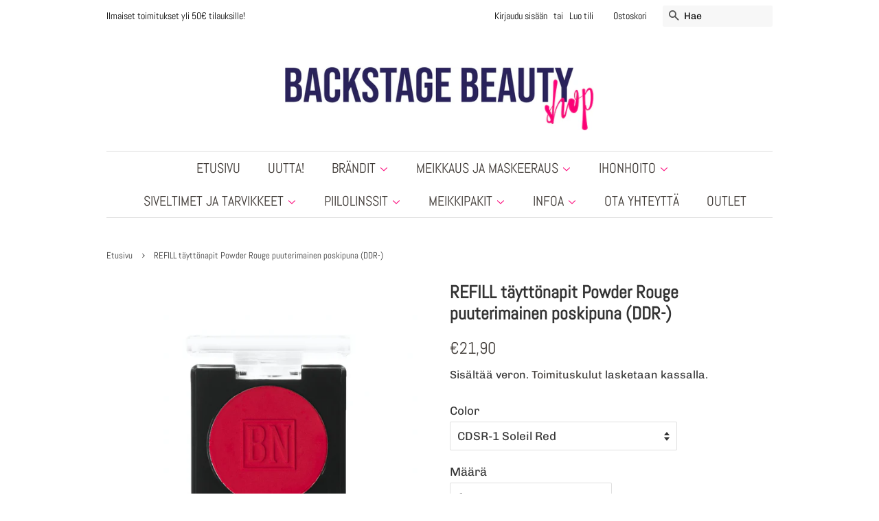

--- FILE ---
content_type: text/html; charset=utf-8
request_url: https://www.backstagebeauty.fi/products/refill-powder-rouge-puuterimainen-poskipuna-ddr
body_size: 59690
content:
<!doctype html>
<html class="no-js" lang="fi">
<head>
<!-- Google tag (gtag.js) -->
<script async src="https://www.googletagmanager.com/gtag/js?id=AW-833442068"></script>
<script>
  window.dataLayer = window.dataLayer || [];
  function gtag(){dataLayer.push(arguments);}
  gtag('js', new Date());

  gtag('config', 'AW-833442068');
</script>
<!-- Google tag (gtag.js) -->
<script async src="https://www.googletagmanager.com/gtag/js?id=UA-124679811-1"></script>
<script>
  window.dataLayer = window.dataLayer || [];
  function gtag(){dataLayer.push(arguments);}
  gtag('js', new Date());

  gtag('config', 'UA-124679811-1');
</script>
<meta name="google-site-verification" content="6R_eIYl3w9MYzYTPIqJElgEBi90QFWa8hL2R7f_0JoQ" />


  <!-- Basic page needs ================================================== -->
  <meta charset="utf-8">
  <meta http-equiv="X-UA-Compatible" content="IE=edge,chrome=1">

  
  <link rel="shortcut icon" href="//www.backstagebeauty.fi/cdn/shop/files/BACKSTAGEprofiili._Instagram-postaus_32x32.png?v=1721202292" type="image/png" />
  

  <!-- Title and description ================================================== -->
  <title>
  REFILL täyttönapit Powder Rouge puuterimainen poskipuna (DDR-) &ndash; Backstage Beauty Finland
  </title>

  
  <meta name="description" content="HUOM! Nämä ovat REFILL TÄYTTÖNAPPULOITA ILMAN RASIAA. Puuterimainen poskipuna raikastamaan meikkiä ja tuomaan eloa kasvoille. Laaja sävyvalikoima luonnollisesta voimakkaisiin teatterisävyihin, tummuusastetta voi säätää siveltimellä ottamalla suuremman tai pienemmän määrän kerrallaan. Runsaspigmenttisiä poskipunia voi k">
  

  <!-- Social meta ================================================== -->
  <!-- /snippets/social-meta-tags.liquid -->




<meta property="og:site_name" content="Backstage Beauty Finland">
<meta property="og:url" content="https://www.backstagebeauty.fi/products/refill-powder-rouge-puuterimainen-poskipuna-ddr">
<meta property="og:title" content="REFILL täyttönapit Powder Rouge puuterimainen poskipuna (DDR-)">
<meta property="og:type" content="product">
<meta property="og:description" content="HUOM! Nämä ovat REFILL TÄYTTÖNAPPULOITA ILMAN RASIAA. Puuterimainen poskipuna raikastamaan meikkiä ja tuomaan eloa kasvoille. Laaja sävyvalikoima luonnollisesta voimakkaisiin teatterisävyihin, tummuusastetta voi säätää siveltimellä ottamalla suuremman tai pienemmän määrän kerrallaan. Runsaspigmenttisiä poskipunia voi k">

  <meta property="og:price:amount" content="21,90">
  <meta property="og:price:currency" content="EUR">

<meta property="og:image" content="http://www.backstagebeauty.fi/cdn/shop/products/CDS-1_Soleil_Red_Powder_Blush1244_03c69cda-0663-4530-a3b4-4e639f5ceaba_1200x1200.jpg?v=1627464202"><meta property="og:image" content="http://www.backstagebeauty.fi/cdn/shop/files/DR-Dry_Rouges_1200x1200.png?v=1726661334"><meta property="og:image" content="http://www.backstagebeauty.fi/cdn/shop/files/ESP924-R-sml_1200x1200.jpg?v=1726661474">
<meta property="og:image:secure_url" content="https://www.backstagebeauty.fi/cdn/shop/products/CDS-1_Soleil_Red_Powder_Blush1244_03c69cda-0663-4530-a3b4-4e639f5ceaba_1200x1200.jpg?v=1627464202"><meta property="og:image:secure_url" content="https://www.backstagebeauty.fi/cdn/shop/files/DR-Dry_Rouges_1200x1200.png?v=1726661334"><meta property="og:image:secure_url" content="https://www.backstagebeauty.fi/cdn/shop/files/ESP924-R-sml_1200x1200.jpg?v=1726661474">


<meta name="twitter:card" content="summary_large_image">
<meta name="twitter:title" content="REFILL täyttönapit Powder Rouge puuterimainen poskipuna (DDR-)">
<meta name="twitter:description" content="HUOM! Nämä ovat REFILL TÄYTTÖNAPPULOITA ILMAN RASIAA. Puuterimainen poskipuna raikastamaan meikkiä ja tuomaan eloa kasvoille. Laaja sävyvalikoima luonnollisesta voimakkaisiin teatterisävyihin, tummuusastetta voi säätää siveltimellä ottamalla suuremman tai pienemmän määrän kerrallaan. Runsaspigmenttisiä poskipunia voi k">


  <!-- Helpers ================================================== -->
  <link rel="canonical" href="https://www.backstagebeauty.fi/products/refill-powder-rouge-puuterimainen-poskipuna-ddr">
  <meta name="viewport" content="width=device-width,initial-scale=1">
  <meta name="theme-color" content="#403b37">

  <!-- CSS ================================================== -->
  <link href="//www.backstagebeauty.fi/cdn/shop/t/2/assets/timber.scss.css?v=149815775280216501301762168967" rel="stylesheet" type="text/css" media="all" />
  <link href="//www.backstagebeauty.fi/cdn/shop/t/2/assets/theme.scss.css?v=165009633993116161981762168968" rel="stylesheet" type="text/css" media="all" />
  <link href="//www.backstagebeauty.fi/cdn/shop/t/2/assets/custom.css?v=16219319133110542871708610558" rel="stylesheet" type="text/css" media="all" />
  <style data-shopify>
  :root {
    --color-body-text: #333333;
    --color-body: #ffffff;
  }
</style>


  <script>
    window.theme = window.theme || {};

    var theme = {
      strings: {
        addToCart: "Lisää ostoskoriin",
        soldOut: "Loppuunmyyty",
        unavailable: "Ei käytettävissä",
        zoomClose: "Sulje (Esc)",
        zoomPrev: "Edellinen (vasen nuolinäppäin)",
        zoomNext: "Seuraava (oikea nuolinäppäin)",
        addressError: "Virhe etsittäessä tätä osoitetta",
        addressNoResults: "Tälle osoitteelle ei löytynyt tuloksia",
        addressQueryLimit: "Olet ylittänyt Google API: n käyttörajan. Harkitse päivitystä \u003ca href=\"https:\/\/developers.google.com\/maps\/premium\/usage-limits\"\u003ePremium-sopimukseen\u003c\/a\u003e.",
        authError: "Google Mapsin API-avaimen tunnistamisessa oli ongelma."
      },
      settings: {
        // Adding some settings to allow the editor to update correctly when they are changed
        enableWideLayout: false,
        typeAccentTransform: true,
        typeAccentSpacing: false,
        baseFontSize: '17px',
        headerBaseFontSize: '26px',
        accentFontSize: '20px'
      },
      variables: {
        mediaQueryMedium: 'screen and (max-width: 768px)',
        bpSmall: false
      },
      moneyFormat: "€{{amount_with_comma_separator}}"
    };document.documentElement.className = document.documentElement.className.replace('no-js', 'supports-js');
  </script>

  <!-- Header hook for plugins ================================================== -->
  <script>window.performance && window.performance.mark && window.performance.mark('shopify.content_for_header.start');</script><meta name="facebook-domain-verification" content="wic4qzyz49wru8pm0qnnb6pfr15ovf">
<meta name="facebook-domain-verification" content="ji4wn38g42x1lgozvrg6qugq8ebf3o">
<meta name="google-site-verification" content="h5NqUja1WlUve8Q-vUnT3STecro64dZu5goC2YLKuyo">
<meta id="shopify-digital-wallet" name="shopify-digital-wallet" content="/58257440959/digital_wallets/dialog">
<link rel="alternate" hreflang="x-default" href="https://www.backstagebeauty.fi/products/refill-powder-rouge-puuterimainen-poskipuna-ddr">
<link rel="alternate" hreflang="fi" href="https://www.backstagebeauty.fi/products/refill-powder-rouge-puuterimainen-poskipuna-ddr">
<link rel="alternate" hreflang="en" href="https://www.backstagebeauty.fi/en/products/refill-powder-rouge-puuterimainen-poskipuna-ddr">
<link rel="alternate" type="application/json+oembed" href="https://www.backstagebeauty.fi/products/refill-powder-rouge-puuterimainen-poskipuna-ddr.oembed">
<script async="async" src="/checkouts/internal/preloads.js?locale=fi-FI"></script>
<script id="shopify-features" type="application/json">{"accessToken":"5b9a921e17ba7e8ca38abcf8d981d5f4","betas":["rich-media-storefront-analytics"],"domain":"www.backstagebeauty.fi","predictiveSearch":true,"shopId":58257440959,"locale":"fi"}</script>
<script>var Shopify = Shopify || {};
Shopify.shop = "b-a-c-k-s-t-a-g-e-b-e-a-u-t-y.myshopify.com";
Shopify.locale = "fi";
Shopify.currency = {"active":"EUR","rate":"1.0"};
Shopify.country = "FI";
Shopify.theme = {"name":"Minimal","id":124650717375,"schema_name":"Minimal","schema_version":"12.5.1","theme_store_id":380,"role":"main"};
Shopify.theme.handle = "null";
Shopify.theme.style = {"id":null,"handle":null};
Shopify.cdnHost = "www.backstagebeauty.fi/cdn";
Shopify.routes = Shopify.routes || {};
Shopify.routes.root = "/";</script>
<script type="module">!function(o){(o.Shopify=o.Shopify||{}).modules=!0}(window);</script>
<script>!function(o){function n(){var o=[];function n(){o.push(Array.prototype.slice.apply(arguments))}return n.q=o,n}var t=o.Shopify=o.Shopify||{};t.loadFeatures=n(),t.autoloadFeatures=n()}(window);</script>
<script id="shop-js-analytics" type="application/json">{"pageType":"product"}</script>
<script defer="defer" async type="module" src="//www.backstagebeauty.fi/cdn/shopifycloud/shop-js/modules/v2/client.init-shop-cart-sync_B_tZ_GI0.fi.esm.js"></script>
<script defer="defer" async type="module" src="//www.backstagebeauty.fi/cdn/shopifycloud/shop-js/modules/v2/chunk.common_C1rTb_BF.esm.js"></script>
<script type="module">
  await import("//www.backstagebeauty.fi/cdn/shopifycloud/shop-js/modules/v2/client.init-shop-cart-sync_B_tZ_GI0.fi.esm.js");
await import("//www.backstagebeauty.fi/cdn/shopifycloud/shop-js/modules/v2/chunk.common_C1rTb_BF.esm.js");

  window.Shopify.SignInWithShop?.initShopCartSync?.({"fedCMEnabled":true,"windoidEnabled":true});

</script>
<script>(function() {
  var isLoaded = false;
  function asyncLoad() {
    if (isLoaded) return;
    isLoaded = true;
    var urls = ["https:\/\/cdn.nfcube.com\/instafeed-607252996125c58b11302e18d495fd87.js?shop=b-a-c-k-s-t-a-g-e-b-e-a-u-t-y.myshopify.com","\/\/cdn.shopify.com\/proxy\/f9c0e29279beea8245a6a5c29d33fc6e3f817f53b2e3908672dbf19928150f0d\/aiodstag.cirkleinc.com\/?shop=b-a-c-k-s-t-a-g-e-b-e-a-u-t-y.myshopify.com\u0026sp-cache-control=cHVibGljLCBtYXgtYWdlPTkwMA"];
    for (var i = 0; i < urls.length; i++) {
      var s = document.createElement('script');
      s.type = 'text/javascript';
      s.async = true;
      s.src = urls[i];
      var x = document.getElementsByTagName('script')[0];
      x.parentNode.insertBefore(s, x);
    }
  };
  if(window.attachEvent) {
    window.attachEvent('onload', asyncLoad);
  } else {
    window.addEventListener('load', asyncLoad, false);
  }
})();</script>
<script id="__st">var __st={"a":58257440959,"offset":7200,"reqid":"e83ad8f7-98af-4329-a787-116d288421e5-1768735124","pageurl":"www.backstagebeauty.fi\/products\/refill-powder-rouge-puuterimainen-poskipuna-ddr","u":"c30687c81d8d","p":"product","rtyp":"product","rid":6839781753023};</script>
<script>window.ShopifyPaypalV4VisibilityTracking = true;</script>
<script id="captcha-bootstrap">!function(){'use strict';const t='contact',e='account',n='new_comment',o=[[t,t],['blogs',n],['comments',n],[t,'customer']],c=[[e,'customer_login'],[e,'guest_login'],[e,'recover_customer_password'],[e,'create_customer']],r=t=>t.map((([t,e])=>`form[action*='/${t}']:not([data-nocaptcha='true']) input[name='form_type'][value='${e}']`)).join(','),a=t=>()=>t?[...document.querySelectorAll(t)].map((t=>t.form)):[];function s(){const t=[...o],e=r(t);return a(e)}const i='password',u='form_key',d=['recaptcha-v3-token','g-recaptcha-response','h-captcha-response',i],f=()=>{try{return window.sessionStorage}catch{return}},m='__shopify_v',_=t=>t.elements[u];function p(t,e,n=!1){try{const o=window.sessionStorage,c=JSON.parse(o.getItem(e)),{data:r}=function(t){const{data:e,action:n}=t;return t[m]||n?{data:e,action:n}:{data:t,action:n}}(c);for(const[e,n]of Object.entries(r))t.elements[e]&&(t.elements[e].value=n);n&&o.removeItem(e)}catch(o){console.error('form repopulation failed',{error:o})}}const l='form_type',E='cptcha';function T(t){t.dataset[E]=!0}const w=window,h=w.document,L='Shopify',v='ce_forms',y='captcha';let A=!1;((t,e)=>{const n=(g='f06e6c50-85a8-45c8-87d0-21a2b65856fe',I='https://cdn.shopify.com/shopifycloud/storefront-forms-hcaptcha/ce_storefront_forms_captcha_hcaptcha.v1.5.2.iife.js',D={infoText:'hCaptchan suojaama',privacyText:'Tietosuoja',termsText:'Ehdot'},(t,e,n)=>{const o=w[L][v],c=o.bindForm;if(c)return c(t,g,e,D).then(n);var r;o.q.push([[t,g,e,D],n]),r=I,A||(h.body.append(Object.assign(h.createElement('script'),{id:'captcha-provider',async:!0,src:r})),A=!0)});var g,I,D;w[L]=w[L]||{},w[L][v]=w[L][v]||{},w[L][v].q=[],w[L][y]=w[L][y]||{},w[L][y].protect=function(t,e){n(t,void 0,e),T(t)},Object.freeze(w[L][y]),function(t,e,n,w,h,L){const[v,y,A,g]=function(t,e,n){const i=e?o:[],u=t?c:[],d=[...i,...u],f=r(d),m=r(i),_=r(d.filter((([t,e])=>n.includes(e))));return[a(f),a(m),a(_),s()]}(w,h,L),I=t=>{const e=t.target;return e instanceof HTMLFormElement?e:e&&e.form},D=t=>v().includes(t);t.addEventListener('submit',(t=>{const e=I(t);if(!e)return;const n=D(e)&&!e.dataset.hcaptchaBound&&!e.dataset.recaptchaBound,o=_(e),c=g().includes(e)&&(!o||!o.value);(n||c)&&t.preventDefault(),c&&!n&&(function(t){try{if(!f())return;!function(t){const e=f();if(!e)return;const n=_(t);if(!n)return;const o=n.value;o&&e.removeItem(o)}(t);const e=Array.from(Array(32),(()=>Math.random().toString(36)[2])).join('');!function(t,e){_(t)||t.append(Object.assign(document.createElement('input'),{type:'hidden',name:u})),t.elements[u].value=e}(t,e),function(t,e){const n=f();if(!n)return;const o=[...t.querySelectorAll(`input[type='${i}']`)].map((({name:t})=>t)),c=[...d,...o],r={};for(const[a,s]of new FormData(t).entries())c.includes(a)||(r[a]=s);n.setItem(e,JSON.stringify({[m]:1,action:t.action,data:r}))}(t,e)}catch(e){console.error('failed to persist form',e)}}(e),e.submit())}));const S=(t,e)=>{t&&!t.dataset[E]&&(n(t,e.some((e=>e===t))),T(t))};for(const o of['focusin','change'])t.addEventListener(o,(t=>{const e=I(t);D(e)&&S(e,y())}));const B=e.get('form_key'),M=e.get(l),P=B&&M;t.addEventListener('DOMContentLoaded',(()=>{const t=y();if(P)for(const e of t)e.elements[l].value===M&&p(e,B);[...new Set([...A(),...v().filter((t=>'true'===t.dataset.shopifyCaptcha))])].forEach((e=>S(e,t)))}))}(h,new URLSearchParams(w.location.search),n,t,e,['guest_login'])})(!0,!0)}();</script>
<script integrity="sha256-4kQ18oKyAcykRKYeNunJcIwy7WH5gtpwJnB7kiuLZ1E=" data-source-attribution="shopify.loadfeatures" defer="defer" src="//www.backstagebeauty.fi/cdn/shopifycloud/storefront/assets/storefront/load_feature-a0a9edcb.js" crossorigin="anonymous"></script>
<script data-source-attribution="shopify.dynamic_checkout.dynamic.init">var Shopify=Shopify||{};Shopify.PaymentButton=Shopify.PaymentButton||{isStorefrontPortableWallets:!0,init:function(){window.Shopify.PaymentButton.init=function(){};var t=document.createElement("script");t.src="https://www.backstagebeauty.fi/cdn/shopifycloud/portable-wallets/latest/portable-wallets.fi.js",t.type="module",document.head.appendChild(t)}};
</script>
<script data-source-attribution="shopify.dynamic_checkout.buyer_consent">
  function portableWalletsHideBuyerConsent(e){var t=document.getElementById("shopify-buyer-consent"),n=document.getElementById("shopify-subscription-policy-button");t&&n&&(t.classList.add("hidden"),t.setAttribute("aria-hidden","true"),n.removeEventListener("click",e))}function portableWalletsShowBuyerConsent(e){var t=document.getElementById("shopify-buyer-consent"),n=document.getElementById("shopify-subscription-policy-button");t&&n&&(t.classList.remove("hidden"),t.removeAttribute("aria-hidden"),n.addEventListener("click",e))}window.Shopify?.PaymentButton&&(window.Shopify.PaymentButton.hideBuyerConsent=portableWalletsHideBuyerConsent,window.Shopify.PaymentButton.showBuyerConsent=portableWalletsShowBuyerConsent);
</script>
<script data-source-attribution="shopify.dynamic_checkout.cart.bootstrap">document.addEventListener("DOMContentLoaded",(function(){function t(){return document.querySelector("shopify-accelerated-checkout-cart, shopify-accelerated-checkout")}if(t())Shopify.PaymentButton.init();else{new MutationObserver((function(e,n){t()&&(Shopify.PaymentButton.init(),n.disconnect())})).observe(document.body,{childList:!0,subtree:!0})}}));
</script>
<script id='scb4127' type='text/javascript' async='' src='https://www.backstagebeauty.fi/cdn/shopifycloud/privacy-banner/storefront-banner.js'></script>
<script>window.performance && window.performance.mark && window.performance.mark('shopify.content_for_header.end');</script>

  <script src="//www.backstagebeauty.fi/cdn/shop/t/2/assets/jquery-2.2.3.min.js?v=58211863146907186831625159062" type="text/javascript"></script>

  <script src="//www.backstagebeauty.fi/cdn/shop/t/2/assets/lazysizes.min.js?v=155223123402716617051625159063" async="async"></script>

  
  


       <script>
      if(typeof window.csapps === 'undefined'){
        
        
        window.csapps = {
          shop_slug: "b-a-c-k-s-t-a-g-e-b-e-a-u-t-y",
          store_id: "b-a-c-k-s-t-a-g-e-b-e-a-u-t-y.myshopify.com",
          store_domain: "www.backstagebeauty.fi",
          money_format: "€{{amount_with_comma_separator}}",
          cart: null,
          product: null,
          product_collections: null,
          product_variants: null,
          is_volume_discount: null,
          is_bundle_discount: null,
          bundle_class: '.aiod-bundle-discount-wrap',
          product_id: null,
          page_type: null,
          vd_url: 'https://aiod.cirkleinc.com',
          proxy_version: 'aiodPro',
          customer: null,
          currency_symbol: "€",
          currency_code: 'EUR',
          aiod_root_url: '',
          call_by_dev: '',
          aiod_lang_code: 'fi',
        }
        window.csapps.page_type = "index";
        
        
        window.csapps.cart = {"note":null,"attributes":{},"original_total_price":0,"total_price":0,"total_discount":0,"total_weight":0.0,"item_count":0,"items":[],"requires_shipping":false,"currency":"EUR","items_subtotal_price":0,"cart_level_discount_applications":[],"checkout_charge_amount":0}
          if (typeof window.csapps.cart.items == "object") {
            for (var i = 0; i < window.csapps.cart.items.length; i++) {
              ["sku", "grams", "vendor", "url", "image", "handle", "requires_shipping", "product_type", "product_description"].map(function (a) {
                delete window.csapps.cart.items[i][a]
              })
            }
          }
        window.csapps.cart_collections = {}
        

        window.csapps.page_type = "product"
        window.csapps.product_id = "6839781753023";
        window.csapps.product = {"id":6839781753023,"title":"REFILL täyttönapit Powder Rouge puuterimainen poskipuna (DDR-)","handle":"refill-powder-rouge-puuterimainen-poskipuna-ddr","description":"\u003cdiv data-mce-fragment=\"1\" id=\"ProductDescription\"\u003e\n\u003cp data-mce-fragment=\"1\"\u003e\u003cstrong\u003eHUOM! Nämä ovat REFILL TÄYTTÖNAPPULOITA ILMAN RASIAA.\u003c\/strong\u003e\u003c\/p\u003e\n\u003cp data-mce-fragment=\"1\"\u003ePuuterimainen poskipuna raikastamaan meikkiä ja tuomaan eloa kasvoille. Laaja sävyvalikoima luonnollisesta voimakkaisiin teatterisävyihin, tummuusastetta voi säätää siveltimellä ottamalla suuremman tai pienemmän määrän kerrallaan. Runsaspigmenttisiä poskipunia voi käyttää myös silmämeikissä.\u003c\/p\u003e\n\u003cp data-mce-fragment=\"1\"\u003eMuista myös kätevä \u003ca rel=\"noopener\" title=\"Ben Nye tyhjä paletti\" href=\"https:\/\/www.backstagebeauty.fi\/collections\/refill-tayttonapit\" target=\"_blank\"\u003e\u003cspan style=\"text-decoration: underline;\"\u003e\u003cstrong\u003eREFILL-paletti!\u003c\/strong\u003e\u003c\/span\u003e\u003c\/a\u003e\u003c\/p\u003e\n\u003cp data-mce-fragment=\"1\"\u003e\u003cu data-mce-fragment=\"1\"\u003eKäyttö:\u003c\/u\u003e\u003c\/p\u003e\n\u003cp data-mce-fragment=\"1\"\u003eLevitetään poskipunasiveltimellä RB-152 tai RB-153. Aloita levitys poskipäiltä ja häivytä ohimoita ja korvia kohden. Voit lisätä punaa kevyesti myös otsalle ja leukaan jos haluat kasvoille eloa ja kevyttä kuultoa. Häivyttele pyörivin liikkein. Puuteroidulle iholle levitettynä saat pehmeämmän lopputuloksen. Puhdistetaan meikinpuhdistusaineella Hydra Cleanse.\u003c\/p\u003e\n\u003cp data-mce-fragment=\"1\"\u003eNoin 50-200 käyttökertaa per nappula (3,5g)\u003c\/p\u003e\n\u003cp data-mce-fragment=\"1\"\u003e- Hajustamaton\u003c\/p\u003e\n\u003cp data-mce-fragment=\"1\"\u003e- Ei tehty eläinkokeita\u003c\/p\u003e\n\u003cp data-mce-fragment=\"1\"\u003e- Sopii vegaaneille (lukuun ottamatta sävyä DR-11 Passion Purple joka sisältää karmiinia)\u003c\/p\u003e\n\u003cp data-mce-fragment=\"1\"\u003e- Refill täyttömahdollisuus\u003c\/p\u003e\n\u003ch6 data-mce-fragment=\"1\"\u003eKÄYTÄ ESIMERKIKSI\u003c\/h6\u003e\n\u003cul data-mce-fragment=\"1\"\u003e\n\u003cli data-mce-fragment=\"1\"\u003e\n\u003cimg data-mce-fragment=\"1\" alt=\"Film \u0026amp; TV\" src=\"https:\/\/www.bennye.com\/wp-content\/uploads\/2019\/05\/tv-film-icon.svg\"\u003e Elokuvat \u0026amp; TV\u003c\/li\u003e\n\u003cli data-mce-fragment=\"1\"\u003e\n\u003cimg data-mce-fragment=\"1\" alt=\"Theatre\" src=\"https:\/\/www.bennye.com\/wp-content\/uploads\/2019\/05\/theatre-icon.svg\"\u003e Teatteri\u003c\/li\u003e\n\u003cli data-mce-fragment=\"1\"\u003e\n\u003cimg data-mce-fragment=\"1\" alt=\"Fashion\/Editorial\" src=\"https:\/\/www.bennye.com\/wp-content\/uploads\/2019\/05\/fashion-icon.svg\"\u003e Muoti\/Editorial\u003c\/li\u003e\n\u003cli data-mce-fragment=\"1\"\u003e\n\u003cimg data-mce-fragment=\"1\" alt=\"Bridal\" src=\"https:\/\/www.bennye.com\/wp-content\/uploads\/2019\/05\/bridal-icon.svg\"\u003e Hää- ja juhlameikit\u003c\/li\u003e\n\u003cli data-mce-fragment=\"1\"\u003e\n\u003cimg data-mce-fragment=\"1\" alt=\"Drag\" src=\"https:\/\/www.bennye.com\/wp-content\/uploads\/2019\/05\/heels-icon.svg\"\u003e Drag\u003c\/li\u003e\n\u003cli data-mce-fragment=\"1\"\u003e\n\u003cimg data-mce-fragment=\"1\" alt=\"Education\" src=\"https:\/\/www.bennye.com\/wp-content\/uploads\/2019\/05\/education-icon.svg\"\u003e Opetuskäytössä\u003c\/li\u003e\n\u003c\/ul\u003e\n\u003c\/div\u003e\n\u003cdiv data-mce-fragment=\"1\" id=\"ProductInformation\"\u003e\n\u003cp data-mce-fragment=\"1\"\u003eINCI:\u003c\/p\u003e\n\u003cp data-mce-fragment=\"1\"\u003eTALC • ZINC STEARATE • OCTYLDODECYL STEAROYL STEARATE • OCTYLDODECANOL • DIMETHICONE • PHENOXYETHANOL • SORBIC ACID • BHT •\u003cbr data-mce-fragment=\"1\"\u003eMAY CONTAIN (+\/-): CI NO. 77019 • 77891 • 77491 • 77492 • 77499 • 77007 • 77742 • 19140 • 77288 • 75470 • 15985 • 45410 • 73360 • 45370 • 15850 • 12085 • 45380 • 77510 (MICA • TITANIUM DIOXIDE • IRON OXIDES • ULTRAMARINES • MANGANESE VIOLET • YELLOW 5 • CHROMIUM OXIDE GREEN • CARMINE (VAIN DR-11) • YELLOW 6 • RED 27 • RED 30 • ORANGE 5 • RED 6 • RED 7 • RED 36 • RED 22 • FERRIC FERROCYANIDE)\u003c\/p\u003e\n\u003cp data-mce-fragment=\"1\"\u003eLopeta käyttö mikäli ärsytysoireita ilmenee.\u003c\/p\u003e\n\u003c\/div\u003e","published_at":"2021-07-28T12:23:04+03:00","created_at":"2021-07-28T12:23:05+03:00","vendor":"Ben Nye","type":"Poskipuna","tags":["ben nye","poskipuna","refill","vegaaninen"],"price":2190,"price_min":2190,"price_max":2190,"available":true,"price_varies":false,"compare_at_price":0,"compare_at_price_min":0,"compare_at_price_max":0,"compare_at_price_varies":false,"variants":[{"id":40309297512639,"title":"CDSR-1 Soleil Red","option1":"CDSR-1 Soleil Red","option2":null,"option3":null,"sku":"CDSR-1","requires_shipping":true,"taxable":true,"featured_image":{"id":29494298345663,"product_id":6839781753023,"position":1,"created_at":"2021-07-28T12:23:21+03:00","updated_at":"2021-07-28T12:23:22+03:00","alt":null,"width":1000,"height":1000,"src":"\/\/www.backstagebeauty.fi\/cdn\/shop\/products\/CDS-1_Soleil_Red_Powder_Blush1244_03c69cda-0663-4530-a3b4-4e639f5ceaba.jpg?v=1627464202","variant_ids":[40309297512639]},"available":true,"name":"REFILL täyttönapit Powder Rouge puuterimainen poskipuna (DDR-) - CDSR-1 Soleil Red","public_title":"CDSR-1 Soleil Red","options":["CDSR-1 Soleil Red"],"price":2190,"weight":50,"compare_at_price":0,"inventory_management":"shopify","barcode":"784779039293","featured_media":{"alt":null,"id":21868700893375,"position":1,"preview_image":{"aspect_ratio":1.0,"height":1000,"width":1000,"src":"\/\/www.backstagebeauty.fi\/cdn\/shop\/products\/CDS-1_Soleil_Red_Powder_Blush1244_03c69cda-0663-4530-a3b4-4e639f5ceaba.jpg?v=1627464202"}},"requires_selling_plan":false,"selling_plan_allocations":[]},{"id":40309297545407,"title":"CDSR-2 Red Hot","option1":"CDSR-2 Red Hot","option2":null,"option3":null,"sku":"CDSR-2","requires_shipping":true,"taxable":true,"featured_image":{"id":29494298378431,"product_id":6839781753023,"position":4,"created_at":"2021-07-28T12:23:21+03:00","updated_at":"2021-07-28T12:23:22+03:00","alt":null,"width":1000,"height":1000,"src":"\/\/www.backstagebeauty.fi\/cdn\/shop\/products\/CDS-2_Red_Hot_Powder_Blush1245_7c97c6b7-011e-4330-8c8a-6e6064f82e1d.jpg?v=1627464202","variant_ids":[40309297545407]},"available":true,"name":"REFILL täyttönapit Powder Rouge puuterimainen poskipuna (DDR-) - CDSR-2 Red Hot","public_title":"CDSR-2 Red Hot","options":["CDSR-2 Red Hot"],"price":2190,"weight":50,"compare_at_price":0,"inventory_management":"shopify","barcode":"784779039309","featured_media":{"alt":null,"id":21868700926143,"position":4,"preview_image":{"aspect_ratio":1.0,"height":1000,"width":1000,"src":"\/\/www.backstagebeauty.fi\/cdn\/shop\/products\/CDS-2_Red_Hot_Powder_Blush1245_7c97c6b7-011e-4330-8c8a-6e6064f82e1d.jpg?v=1627464202"}},"requires_selling_plan":false,"selling_plan_allocations":[]},{"id":40309297578175,"title":"DDR-1 Flame Red","option1":"DDR-1 Flame Red","option2":null,"option3":null,"sku":"DDR-1","requires_shipping":true,"taxable":true,"featured_image":{"id":29494298443967,"product_id":6839781753023,"position":5,"created_at":"2021-07-28T12:23:21+03:00","updated_at":"2021-07-28T12:23:22+03:00","alt":null,"width":1000,"height":1000,"src":"\/\/www.backstagebeauty.fi\/cdn\/shop\/products\/DR-1_Flame_Red_Powder_Blush_1248_29e04ee2-7277-44f3-9074-0e43c1775c77.jpg?v=1627464202","variant_ids":[40309297578175]},"available":true,"name":"REFILL täyttönapit Powder Rouge puuterimainen poskipuna (DDR-) - DDR-1 Flame Red","public_title":"DDR-1 Flame Red","options":["DDR-1 Flame Red"],"price":2190,"weight":50,"compare_at_price":0,"inventory_management":"shopify","barcode":"","featured_media":{"alt":null,"id":21868700958911,"position":5,"preview_image":{"aspect_ratio":1.0,"height":1000,"width":1000,"src":"\/\/www.backstagebeauty.fi\/cdn\/shop\/products\/DR-1_Flame_Red_Powder_Blush_1248_29e04ee2-7277-44f3-9074-0e43c1775c77.jpg?v=1627464202"}},"requires_selling_plan":false,"selling_plan_allocations":[]},{"id":40309297610943,"title":"DDR-2 Coral Red","option1":"DDR-2 Coral Red","option2":null,"option3":null,"sku":"DDR-2","requires_shipping":true,"taxable":true,"featured_image":{"id":29494298476735,"product_id":6839781753023,"position":6,"created_at":"2021-07-28T12:23:21+03:00","updated_at":"2021-07-28T12:23:22+03:00","alt":null,"width":1000,"height":1000,"src":"\/\/www.backstagebeauty.fi\/cdn\/shop\/products\/DR-2_Coral_Red_Powder_Blush_1249_628409bd-c571-485a-ba3a-ac5aa7947c0f.jpg?v=1627464202","variant_ids":[40309297610943]},"available":true,"name":"REFILL täyttönapit Powder Rouge puuterimainen poskipuna (DDR-) - DDR-2 Coral Red","public_title":"DDR-2 Coral Red","options":["DDR-2 Coral Red"],"price":2190,"weight":50,"compare_at_price":0,"inventory_management":"shopify","barcode":"","featured_media":{"alt":null,"id":21868700991679,"position":6,"preview_image":{"aspect_ratio":1.0,"height":1000,"width":1000,"src":"\/\/www.backstagebeauty.fi\/cdn\/shop\/products\/DR-2_Coral_Red_Powder_Blush_1249_628409bd-c571-485a-ba3a-ac5aa7947c0f.jpg?v=1627464202"}},"requires_selling_plan":false,"selling_plan_allocations":[]},{"id":40309297643711,"title":"DDR-3 Raspberry","option1":"DDR-3 Raspberry","option2":null,"option3":null,"sku":"DDR-3","requires_shipping":true,"taxable":true,"featured_image":{"id":29494298542271,"product_id":6839781753023,"position":7,"created_at":"2021-07-28T12:23:21+03:00","updated_at":"2021-07-28T12:23:22+03:00","alt":null,"width":1000,"height":1000,"src":"\/\/www.backstagebeauty.fi\/cdn\/shop\/products\/DR-3_Raspberry_Powder_Blush_1250_47d66740-3d37-416b-a0c6-4ea4f5708f5a.jpg?v=1627464202","variant_ids":[40309297643711]},"available":true,"name":"REFILL täyttönapit Powder Rouge puuterimainen poskipuna (DDR-) - DDR-3 Raspberry","public_title":"DDR-3 Raspberry","options":["DDR-3 Raspberry"],"price":2190,"weight":50,"compare_at_price":0,"inventory_management":"shopify","barcode":"","featured_media":{"alt":null,"id":21868701024447,"position":7,"preview_image":{"aspect_ratio":1.0,"height":1000,"width":1000,"src":"\/\/www.backstagebeauty.fi\/cdn\/shop\/products\/DR-3_Raspberry_Powder_Blush_1250_47d66740-3d37-416b-a0c6-4ea4f5708f5a.jpg?v=1627464202"}},"requires_selling_plan":false,"selling_plan_allocations":[]},{"id":40309297676479,"title":"DDR-4 Fuchsia","option1":"DDR-4 Fuchsia","option2":null,"option3":null,"sku":"DDR-4","requires_shipping":true,"taxable":true,"featured_image":{"id":29494298575039,"product_id":6839781753023,"position":8,"created_at":"2021-07-28T12:23:21+03:00","updated_at":"2021-07-28T12:23:23+03:00","alt":null,"width":1000,"height":1000,"src":"\/\/www.backstagebeauty.fi\/cdn\/shop\/products\/DR-4_Fuchsia_Powder_Blush_1251_7d5ed9bf-8f8a-47c5-9054-60508fa69910.jpg?v=1627464203","variant_ids":[40309297676479]},"available":true,"name":"REFILL täyttönapit Powder Rouge puuterimainen poskipuna (DDR-) - DDR-4 Fuchsia","public_title":"DDR-4 Fuchsia","options":["DDR-4 Fuchsia"],"price":2190,"weight":50,"compare_at_price":0,"inventory_management":"shopify","barcode":"","featured_media":{"alt":null,"id":21868701057215,"position":8,"preview_image":{"aspect_ratio":1.0,"height":1000,"width":1000,"src":"\/\/www.backstagebeauty.fi\/cdn\/shop\/products\/DR-4_Fuchsia_Powder_Blush_1251_7d5ed9bf-8f8a-47c5-9054-60508fa69910.jpg?v=1627464203"}},"requires_selling_plan":false,"selling_plan_allocations":[]},{"id":40309297709247,"title":"DDR-5 Brick Red","option1":"DDR-5 Brick Red","option2":null,"option3":null,"sku":"DDR-5","requires_shipping":true,"taxable":true,"featured_image":{"id":29494298607807,"product_id":6839781753023,"position":9,"created_at":"2021-07-28T12:23:21+03:00","updated_at":"2021-07-28T12:23:23+03:00","alt":null,"width":1000,"height":1000,"src":"\/\/www.backstagebeauty.fi\/cdn\/shop\/products\/DR-5_Brick_Red_Powder_Blush_1252_6f6e9ab3-3668-4c6c-aab9-4dfab724123c.jpg?v=1627464203","variant_ids":[40309297709247]},"available":true,"name":"REFILL täyttönapit Powder Rouge puuterimainen poskipuna (DDR-) - DDR-5 Brick Red","public_title":"DDR-5 Brick Red","options":["DDR-5 Brick Red"],"price":2190,"weight":50,"compare_at_price":0,"inventory_management":"shopify","barcode":"","featured_media":{"alt":null,"id":21868701089983,"position":9,"preview_image":{"aspect_ratio":1.0,"height":1000,"width":1000,"src":"\/\/www.backstagebeauty.fi\/cdn\/shop\/products\/DR-5_Brick_Red_Powder_Blush_1252_6f6e9ab3-3668-4c6c-aab9-4dfab724123c.jpg?v=1627464203"}},"requires_selling_plan":false,"selling_plan_allocations":[]},{"id":40309297742015,"title":"DDR-6 Misty Pink","option1":"DDR-6 Misty Pink","option2":null,"option3":null,"sku":"DDR-6","requires_shipping":true,"taxable":true,"featured_image":{"id":29494298640575,"product_id":6839781753023,"position":10,"created_at":"2021-07-28T12:23:21+03:00","updated_at":"2021-07-28T12:23:23+03:00","alt":null,"width":1000,"height":1000,"src":"\/\/www.backstagebeauty.fi\/cdn\/shop\/products\/DR-6_Misty_Pink_Powder_Blush_1253_3218fd0d-7023-4fa4-8d95-6c97b8f5d7e6.jpg?v=1627464203","variant_ids":[40309297742015]},"available":true,"name":"REFILL täyttönapit Powder Rouge puuterimainen poskipuna (DDR-) - DDR-6 Misty Pink","public_title":"DDR-6 Misty Pink","options":["DDR-6 Misty Pink"],"price":2190,"weight":50,"compare_at_price":0,"inventory_management":"shopify","barcode":"","featured_media":{"alt":null,"id":21868701122751,"position":10,"preview_image":{"aspect_ratio":1.0,"height":1000,"width":1000,"src":"\/\/www.backstagebeauty.fi\/cdn\/shop\/products\/DR-6_Misty_Pink_Powder_Blush_1253_3218fd0d-7023-4fa4-8d95-6c97b8f5d7e6.jpg?v=1627464203"}},"requires_selling_plan":false,"selling_plan_allocations":[]},{"id":40309297774783,"title":"DDR-61 Victorian Rose","option1":"DDR-61 Victorian Rose","option2":null,"option3":null,"sku":"DDR-61","requires_shipping":true,"taxable":true,"featured_image":{"id":29494298673343,"product_id":6839781753023,"position":11,"created_at":"2021-07-28T12:23:21+03:00","updated_at":"2021-07-28T12:23:23+03:00","alt":null,"width":1000,"height":1000,"src":"\/\/www.backstagebeauty.fi\/cdn\/shop\/products\/DR-61_Victorian_Rose_Powder_Blush_1254_d4889b23-384e-4297-9673-ce861d842d82.jpg?v=1627464203","variant_ids":[40309297774783]},"available":true,"name":"REFILL täyttönapit Powder Rouge puuterimainen poskipuna (DDR-) - DDR-61 Victorian Rose","public_title":"DDR-61 Victorian Rose","options":["DDR-61 Victorian Rose"],"price":2190,"weight":50,"compare_at_price":0,"inventory_management":"shopify","barcode":"","featured_media":{"alt":null,"id":21868701155519,"position":11,"preview_image":{"aspect_ratio":1.0,"height":1000,"width":1000,"src":"\/\/www.backstagebeauty.fi\/cdn\/shop\/products\/DR-61_Victorian_Rose_Powder_Blush_1254_d4889b23-384e-4297-9673-ce861d842d82.jpg?v=1627464203"}},"requires_selling_plan":false,"selling_plan_allocations":[]},{"id":40309297840319,"title":"DDR-7 Coral","option1":"DDR-7 Coral","option2":null,"option3":null,"sku":"DDR-7","requires_shipping":true,"taxable":true,"featured_image":{"id":29494298706111,"product_id":6839781753023,"position":12,"created_at":"2021-07-28T12:23:22+03:00","updated_at":"2021-07-28T12:23:23+03:00","alt":null,"width":1000,"height":1000,"src":"\/\/www.backstagebeauty.fi\/cdn\/shop\/products\/DR-7_Coral_Powder_Blush_1259_8bd62401-e904-4ac8-a013-b33ac55f9978.jpg?v=1627464203","variant_ids":[40309297840319]},"available":true,"name":"REFILL täyttönapit Powder Rouge puuterimainen poskipuna (DDR-) - DDR-7 Coral","public_title":"DDR-7 Coral","options":["DDR-7 Coral"],"price":2190,"weight":50,"compare_at_price":0,"inventory_management":"shopify","barcode":"","featured_media":{"alt":null,"id":21868701188287,"position":12,"preview_image":{"aspect_ratio":1.0,"height":1000,"width":1000,"src":"\/\/www.backstagebeauty.fi\/cdn\/shop\/products\/DR-7_Coral_Powder_Blush_1259_8bd62401-e904-4ac8-a013-b33ac55f9978.jpg?v=1627464203"}},"requires_selling_plan":false,"selling_plan_allocations":[]},{"id":40309297873087,"title":"DDR-71 Desert Coral","option1":"DDR-71 Desert Coral","option2":null,"option3":null,"sku":"DDR-71","requires_shipping":true,"taxable":true,"featured_image":{"id":29494298738879,"product_id":6839781753023,"position":13,"created_at":"2021-07-28T12:23:22+03:00","updated_at":"2021-07-28T12:23:23+03:00","alt":null,"width":1000,"height":1000,"src":"\/\/www.backstagebeauty.fi\/cdn\/shop\/products\/DR-71_Desert_Coral_Powder_Blush_1260_7cdccd2d-ad72-4b1b-ab89-2e3f22a3267a.jpg?v=1627464203","variant_ids":[40309297873087]},"available":true,"name":"REFILL täyttönapit Powder Rouge puuterimainen poskipuna (DDR-) - DDR-71 Desert Coral","public_title":"DDR-71 Desert Coral","options":["DDR-71 Desert Coral"],"price":2190,"weight":50,"compare_at_price":0,"inventory_management":"shopify","barcode":"","featured_media":{"alt":null,"id":21868701221055,"position":13,"preview_image":{"aspect_ratio":1.0,"height":1000,"width":1000,"src":"\/\/www.backstagebeauty.fi\/cdn\/shop\/products\/DR-71_Desert_Coral_Powder_Blush_1260_7cdccd2d-ad72-4b1b-ab89-2e3f22a3267a.jpg?v=1627464203"}},"requires_selling_plan":false,"selling_plan_allocations":[]},{"id":40309297905855,"title":"DDR-72 Fresh Coral","option1":"DDR-72 Fresh Coral","option2":null,"option3":null,"sku":"DDR-72","requires_shipping":true,"taxable":true,"featured_image":{"id":29494298771647,"product_id":6839781753023,"position":14,"created_at":"2021-07-28T12:23:22+03:00","updated_at":"2021-07-28T12:23:23+03:00","alt":null,"width":1000,"height":1000,"src":"\/\/www.backstagebeauty.fi\/cdn\/shop\/products\/DR-72_Fresh_Coral_Powder_Blush_1262_b66c3959-75bb-4306-bcb2-9b8a47f7c1c5.jpg?v=1627464203","variant_ids":[40309297905855]},"available":true,"name":"REFILL täyttönapit Powder Rouge puuterimainen poskipuna (DDR-) - DDR-72 Fresh Coral","public_title":"DDR-72 Fresh Coral","options":["DDR-72 Fresh Coral"],"price":2190,"weight":50,"compare_at_price":0,"inventory_management":"shopify","barcode":"","featured_media":{"alt":null,"id":21868701253823,"position":14,"preview_image":{"aspect_ratio":1.0,"height":1000,"width":1000,"src":"\/\/www.backstagebeauty.fi\/cdn\/shop\/products\/DR-72_Fresh_Coral_Powder_Blush_1262_b66c3959-75bb-4306-bcb2-9b8a47f7c1c5.jpg?v=1627464203"}},"requires_selling_plan":false,"selling_plan_allocations":[]},{"id":40309297938623,"title":"DDR-722 Sweet Peach","option1":"DDR-722 Sweet Peach","option2":null,"option3":null,"sku":"DDR-722","requires_shipping":true,"taxable":true,"featured_image":{"id":29494298804415,"product_id":6839781753023,"position":15,"created_at":"2021-07-28T12:23:22+03:00","updated_at":"2021-07-28T12:23:23+03:00","alt":null,"width":1000,"height":1000,"src":"\/\/www.backstagebeauty.fi\/cdn\/shop\/products\/DR-722_Sweet_Peach_Powder_Blush_1263_a55cf56a-b516-4e9e-a47c-ab2c7392be09.jpg?v=1627464203","variant_ids":[40309297938623]},"available":true,"name":"REFILL täyttönapit Powder Rouge puuterimainen poskipuna (DDR-) - DDR-722 Sweet Peach","public_title":"DDR-722 Sweet Peach","options":["DDR-722 Sweet Peach"],"price":2190,"weight":50,"compare_at_price":0,"inventory_management":"shopify","barcode":"","featured_media":{"alt":null,"id":21868701286591,"position":15,"preview_image":{"aspect_ratio":1.0,"height":1000,"width":1000,"src":"\/\/www.backstagebeauty.fi\/cdn\/shop\/products\/DR-722_Sweet_Peach_Powder_Blush_1263_a55cf56a-b516-4e9e-a47c-ab2c7392be09.jpg?v=1627464203"}},"requires_selling_plan":false,"selling_plan_allocations":[]},{"id":40309297971391,"title":"DDR-73 Vintage Rose","option1":"DDR-73 Vintage Rose","option2":null,"option3":null,"sku":"DDR-73","requires_shipping":true,"taxable":true,"featured_image":{"id":29494298869951,"product_id":6839781753023,"position":16,"created_at":"2021-07-28T12:23:22+03:00","updated_at":"2021-07-28T12:23:23+03:00","alt":null,"width":1000,"height":1000,"src":"\/\/www.backstagebeauty.fi\/cdn\/shop\/products\/DR-73_Vintage_Rose_Powder_Blush_1264_990bc1d2-905e-4976-a576-4b51cac0cba3.jpg?v=1627464203","variant_ids":[40309297971391]},"available":true,"name":"REFILL täyttönapit Powder Rouge puuterimainen poskipuna (DDR-) - DDR-73 Vintage Rose","public_title":"DDR-73 Vintage Rose","options":["DDR-73 Vintage Rose"],"price":2190,"weight":50,"compare_at_price":0,"inventory_management":"shopify","barcode":"","featured_media":{"alt":null,"id":21868701319359,"position":16,"preview_image":{"aspect_ratio":1.0,"height":1000,"width":1000,"src":"\/\/www.backstagebeauty.fi\/cdn\/shop\/products\/DR-73_Vintage_Rose_Powder_Blush_1264_990bc1d2-905e-4976-a576-4b51cac0cba3.jpg?v=1627464203"}},"requires_selling_plan":false,"selling_plan_allocations":[]},{"id":40309298004159,"title":"DDR-74 Blushing Bride","option1":"DDR-74 Blushing Bride","option2":null,"option3":null,"sku":"DDR-74","requires_shipping":true,"taxable":true,"featured_image":{"id":29494298902719,"product_id":6839781753023,"position":17,"created_at":"2021-07-28T12:23:22+03:00","updated_at":"2021-07-28T12:23:23+03:00","alt":null,"width":1000,"height":1000,"src":"\/\/www.backstagebeauty.fi\/cdn\/shop\/products\/DR-74_Blushing_Bride_Powder_Blush_1292_5360bda4-b5d5-4abe-a342-10ab42e91836.jpg?v=1627464203","variant_ids":[40309298004159]},"available":true,"name":"REFILL täyttönapit Powder Rouge puuterimainen poskipuna (DDR-) - DDR-74 Blushing Bride","public_title":"DDR-74 Blushing Bride","options":["DDR-74 Blushing Bride"],"price":2190,"weight":50,"compare_at_price":0,"inventory_management":"shopify","barcode":"","featured_media":{"alt":null,"id":21868701352127,"position":17,"preview_image":{"aspect_ratio":1.0,"height":1000,"width":1000,"src":"\/\/www.backstagebeauty.fi\/cdn\/shop\/products\/DR-74_Blushing_Bride_Powder_Blush_1292_5360bda4-b5d5-4abe-a342-10ab42e91836.jpg?v=1627464203"}},"requires_selling_plan":false,"selling_plan_allocations":[]},{"id":40309298036927,"title":"DDR-75 Nectarine","option1":"DDR-75 Nectarine","option2":null,"option3":null,"sku":"DDR-75","requires_shipping":true,"taxable":true,"featured_image":{"id":29494298968255,"product_id":6839781753023,"position":18,"created_at":"2021-07-28T12:23:22+03:00","updated_at":"2021-07-28T12:23:23+03:00","alt":null,"width":1000,"height":1000,"src":"\/\/www.backstagebeauty.fi\/cdn\/shop\/products\/DR-75_Nectarine_Powder_Blush_1265_2f32f20c-6abc-4dc8-92e0-f61f1b032abb.jpg?v=1627464203","variant_ids":[40309298036927]},"available":true,"name":"REFILL täyttönapit Powder Rouge puuterimainen poskipuna (DDR-) - DDR-75 Nectarine","public_title":"DDR-75 Nectarine","options":["DDR-75 Nectarine"],"price":2190,"weight":50,"compare_at_price":0,"inventory_management":"shopify","barcode":"","featured_media":{"alt":null,"id":21868701384895,"position":18,"preview_image":{"aspect_ratio":1.0,"height":1000,"width":1000,"src":"\/\/www.backstagebeauty.fi\/cdn\/shop\/products\/DR-75_Nectarine_Powder_Blush_1265_2f32f20c-6abc-4dc8-92e0-f61f1b032abb.jpg?v=1627464203"}},"requires_selling_plan":false,"selling_plan_allocations":[]},{"id":50471031439699,"title":"DDR-76 Rich Amber UUSI SÄVY","option1":"DDR-76 Rich Amber UUSI SÄVY","option2":null,"option3":null,"sku":"DDR-76","requires_shipping":true,"taxable":true,"featured_image":null,"available":true,"name":"REFILL täyttönapit Powder Rouge puuterimainen poskipuna (DDR-) - DDR-76 Rich Amber UUSI SÄVY","public_title":"DDR-76 Rich Amber UUSI SÄVY","options":["DDR-76 Rich Amber UUSI SÄVY"],"price":2190,"weight":50,"compare_at_price":0,"inventory_management":"shopify","barcode":"","requires_selling_plan":false,"selling_plan_allocations":[]},{"id":40309298069695,"title":"DDR-9 Dark Tech","option1":"DDR-9 Dark Tech","option2":null,"option3":null,"sku":"DDR-9","requires_shipping":true,"taxable":true,"featured_image":{"id":29494299033791,"product_id":6839781753023,"position":19,"created_at":"2021-07-28T12:23:22+03:00","updated_at":"2021-07-28T12:23:23+03:00","alt":null,"width":1000,"height":1000,"src":"\/\/www.backstagebeauty.fi\/cdn\/shop\/products\/DR-9_Dark_Tech_Powder_Blush_1266_1534f01d-f1ff-475c-b389-b4eb4a7edd8f.jpg?v=1627464203","variant_ids":[40309298069695]},"available":true,"name":"REFILL täyttönapit Powder Rouge puuterimainen poskipuna (DDR-) - DDR-9 Dark Tech","public_title":"DDR-9 Dark Tech","options":["DDR-9 Dark Tech"],"price":2190,"weight":50,"compare_at_price":0,"inventory_management":"shopify","barcode":"","featured_media":{"alt":null,"id":21868701417663,"position":19,"preview_image":{"aspect_ratio":1.0,"height":1000,"width":1000,"src":"\/\/www.backstagebeauty.fi\/cdn\/shop\/products\/DR-9_Dark_Tech_Powder_Blush_1266_1534f01d-f1ff-475c-b389-b4eb4a7edd8f.jpg?v=1627464203"}},"requires_selling_plan":false,"selling_plan_allocations":[]},{"id":40309298102463,"title":"DDR-97 Orange Zest","option1":"DDR-97 Orange Zest","option2":null,"option3":null,"sku":"DDR-97","requires_shipping":true,"taxable":true,"featured_image":{"id":29494299066559,"product_id":6839781753023,"position":20,"created_at":"2021-07-28T12:23:22+03:00","updated_at":"2021-07-28T12:23:23+03:00","alt":null,"width":1000,"height":1000,"src":"\/\/www.backstagebeauty.fi\/cdn\/shop\/products\/DR-97_Orange_Zest_Powder_Blush_1267_c47f10d0-8bb0-43e6-bb0d-21bd8afab6c3.jpg?v=1627464203","variant_ids":[40309298102463]},"available":true,"name":"REFILL täyttönapit Powder Rouge puuterimainen poskipuna (DDR-) - DDR-97 Orange Zest","public_title":"DDR-97 Orange Zest","options":["DDR-97 Orange Zest"],"price":2190,"weight":50,"compare_at_price":0,"inventory_management":"shopify","barcode":"","featured_media":{"alt":null,"id":21868701450431,"position":20,"preview_image":{"aspect_ratio":1.0,"height":1000,"width":1000,"src":"\/\/www.backstagebeauty.fi\/cdn\/shop\/products\/DR-97_Orange_Zest_Powder_Blush_1267_c47f10d0-8bb0-43e6-bb0d-21bd8afab6c3.jpg?v=1627464203"}},"requires_selling_plan":false,"selling_plan_allocations":[]},{"id":40309298135231,"title":"DDR-98 Blood Orange","option1":"DDR-98 Blood Orange","option2":null,"option3":null,"sku":"DDR-98","requires_shipping":true,"taxable":true,"featured_image":{"id":29494299099327,"product_id":6839781753023,"position":21,"created_at":"2021-07-28T12:23:22+03:00","updated_at":"2021-07-28T12:23:23+03:00","alt":null,"width":1000,"height":1000,"src":"\/\/www.backstagebeauty.fi\/cdn\/shop\/products\/DR-98_Blood_Orange_Powder_Blush_1268_5c44fa7b-95ed-430c-af2a-67783a9f7976.jpg?v=1627464203","variant_ids":[40309298135231]},"available":true,"name":"REFILL täyttönapit Powder Rouge puuterimainen poskipuna (DDR-) - DDR-98 Blood Orange","public_title":"DDR-98 Blood Orange","options":["DDR-98 Blood Orange"],"price":2190,"weight":50,"compare_at_price":0,"inventory_management":"shopify","barcode":"","featured_media":{"alt":null,"id":21868701483199,"position":21,"preview_image":{"aspect_ratio":1.0,"height":1000,"width":1000,"src":"\/\/www.backstagebeauty.fi\/cdn\/shop\/products\/DR-98_Blood_Orange_Powder_Blush_1268_5c44fa7b-95ed-430c-af2a-67783a9f7976.jpg?v=1627464203"}},"requires_selling_plan":false,"selling_plan_allocations":[]},{"id":40309298167999,"title":"DDR-10 Chestnut","option1":"DDR-10 Chestnut","option2":null,"option3":null,"sku":"DDR-10","requires_shipping":true,"taxable":true,"featured_image":{"id":29494299164863,"product_id":6839781753023,"position":22,"created_at":"2021-07-28T12:23:22+03:00","updated_at":"2021-07-28T12:23:23+03:00","alt":null,"width":1000,"height":1000,"src":"\/\/www.backstagebeauty.fi\/cdn\/shop\/products\/DR-10_Chestnut_Powder_Blush_1269_a53ec374-d54e-4337-b04a-3680abd6f5d0.jpg?v=1627464203","variant_ids":[40309298167999]},"available":false,"name":"REFILL täyttönapit Powder Rouge puuterimainen poskipuna (DDR-) - DDR-10 Chestnut","public_title":"DDR-10 Chestnut","options":["DDR-10 Chestnut"],"price":2190,"weight":50,"compare_at_price":0,"inventory_management":"shopify","barcode":"784779039125","featured_media":{"alt":null,"id":21868701515967,"position":22,"preview_image":{"aspect_ratio":1.0,"height":1000,"width":1000,"src":"\/\/www.backstagebeauty.fi\/cdn\/shop\/products\/DR-10_Chestnut_Powder_Blush_1269_a53ec374-d54e-4337-b04a-3680abd6f5d0.jpg?v=1627464203"}},"requires_selling_plan":false,"selling_plan_allocations":[]},{"id":40309298200767,"title":"DDR-11 Passion Purple","option1":"DDR-11 Passion Purple","option2":null,"option3":null,"sku":"DDR-11","requires_shipping":true,"taxable":true,"featured_image":{"id":29494299197631,"product_id":6839781753023,"position":23,"created_at":"2021-07-28T12:23:22+03:00","updated_at":"2021-07-28T12:23:23+03:00","alt":null,"width":1000,"height":1000,"src":"\/\/www.backstagebeauty.fi\/cdn\/shop\/products\/DR-11_Passion_Purple_Blush_1273_9c31e16e-303d-4e97-9f22-8a0f2afb0221.jpg?v=1627464203","variant_ids":[40309298200767]},"available":false,"name":"REFILL täyttönapit Powder Rouge puuterimainen poskipuna (DDR-) - DDR-11 Passion Purple","public_title":"DDR-11 Passion Purple","options":["DDR-11 Passion Purple"],"price":2190,"weight":50,"compare_at_price":0,"inventory_management":"shopify","barcode":"","featured_media":{"alt":null,"id":21868701548735,"position":23,"preview_image":{"aspect_ratio":1.0,"height":1000,"width":1000,"src":"\/\/www.backstagebeauty.fi\/cdn\/shop\/products\/DR-11_Passion_Purple_Blush_1273_9c31e16e-303d-4e97-9f22-8a0f2afb0221.jpg?v=1627464203"}},"requires_selling_plan":false,"selling_plan_allocations":[]},{"id":40309298233535,"title":"DDR-111 Purple Haze","option1":"DDR-111 Purple Haze","option2":null,"option3":null,"sku":"DDR-111","requires_shipping":true,"taxable":true,"featured_image":{"id":29494299230399,"product_id":6839781753023,"position":24,"created_at":"2021-07-28T12:23:22+03:00","updated_at":"2021-07-28T12:23:23+03:00","alt":null,"width":1000,"height":1000,"src":"\/\/www.backstagebeauty.fi\/cdn\/shop\/products\/DR-111_Purple_Haze_Blush_1274_5e799eb2-ae46-45cf-bf94-711e10919833.jpg?v=1627464203","variant_ids":[40309298233535]},"available":true,"name":"REFILL täyttönapit Powder Rouge puuterimainen poskipuna (DDR-) - DDR-111 Purple Haze","public_title":"DDR-111 Purple Haze","options":["DDR-111 Purple Haze"],"price":2190,"weight":50,"compare_at_price":0,"inventory_management":"shopify","barcode":"","featured_media":{"alt":null,"id":21868701581503,"position":24,"preview_image":{"aspect_ratio":1.0,"height":1000,"width":1000,"src":"\/\/www.backstagebeauty.fi\/cdn\/shop\/products\/DR-111_Purple_Haze_Blush_1274_5e799eb2-ae46-45cf-bf94-711e10919833.jpg?v=1627464203"}},"requires_selling_plan":false,"selling_plan_allocations":[]},{"id":40309298266303,"title":"DDR-114 Wild Orchid","option1":"DDR-114 Wild Orchid","option2":null,"option3":null,"sku":"DDR-114","requires_shipping":true,"taxable":true,"featured_image":{"id":29494299263167,"product_id":6839781753023,"position":25,"created_at":"2021-07-28T12:23:22+03:00","updated_at":"2021-07-28T12:23:23+03:00","alt":null,"width":1000,"height":1000,"src":"\/\/www.backstagebeauty.fi\/cdn\/shop\/products\/DR-114_Wild_Orchid_Blush_1275_12e6f07f-3915-4474-a9f1-139056f52278.jpg?v=1627464203","variant_ids":[40309298266303]},"available":false,"name":"REFILL täyttönapit Powder Rouge puuterimainen poskipuna (DDR-) - DDR-114 Wild Orchid","public_title":"DDR-114 Wild Orchid","options":["DDR-114 Wild Orchid"],"price":2190,"weight":50,"compare_at_price":0,"inventory_management":"shopify","barcode":"","featured_media":{"alt":null,"id":21868701614271,"position":25,"preview_image":{"aspect_ratio":1.0,"height":1000,"width":1000,"src":"\/\/www.backstagebeauty.fi\/cdn\/shop\/products\/DR-114_Wild_Orchid_Blush_1275_12e6f07f-3915-4474-a9f1-139056f52278.jpg?v=1627464203"}},"requires_selling_plan":false,"selling_plan_allocations":[]},{"id":50471031472467,"title":"DDR-115 Dark Burgundy UUSI SÄVY","option1":"DDR-115 Dark Burgundy UUSI SÄVY","option2":null,"option3":null,"sku":"DDR-115","requires_shipping":true,"taxable":true,"featured_image":{"id":61885922312531,"product_id":6839781753023,"position":39,"created_at":"2025-02-25T14:55:46+02:00","updated_at":"2025-04-03T15:27:31+03:00","alt":null,"width":1000,"height":1000,"src":"\/\/www.backstagebeauty.fi\/cdn\/shop\/files\/BGVTKUTw.jpg?v=1743683251","variant_ids":[50471031472467]},"available":true,"name":"REFILL täyttönapit Powder Rouge puuterimainen poskipuna (DDR-) - DDR-115 Dark Burgundy UUSI SÄVY","public_title":"DDR-115 Dark Burgundy UUSI SÄVY","options":["DDR-115 Dark Burgundy UUSI SÄVY"],"price":2190,"weight":50,"compare_at_price":0,"inventory_management":"shopify","barcode":"","featured_media":{"alt":null,"id":52919331389779,"position":39,"preview_image":{"aspect_ratio":1.0,"height":1000,"width":1000,"src":"\/\/www.backstagebeauty.fi\/cdn\/shop\/files\/BGVTKUTw.jpg?v=1743683251"}},"requires_selling_plan":false,"selling_plan_allocations":[]},{"id":40309298299071,"title":"DDR-12 Pink Blush","option1":"DDR-12 Pink Blush","option2":null,"option3":null,"sku":"DDR-12","requires_shipping":true,"taxable":true,"featured_image":{"id":29494299295935,"product_id":6839781753023,"position":26,"created_at":"2021-07-28T12:23:22+03:00","updated_at":"2021-07-28T12:23:23+03:00","alt":null,"width":1000,"height":1000,"src":"\/\/www.backstagebeauty.fi\/cdn\/shop\/products\/DR-12_Pink_Blush_Powder_Blush_1276_71d6a568-02cb-4158-aaeb-4904048e9f7e.jpg?v=1627464203","variant_ids":[40309298299071]},"available":true,"name":"REFILL täyttönapit Powder Rouge puuterimainen poskipuna (DDR-) - DDR-12 Pink Blush","public_title":"DDR-12 Pink Blush","options":["DDR-12 Pink Blush"],"price":2190,"weight":50,"compare_at_price":0,"inventory_management":"shopify","barcode":"","featured_media":{"alt":null,"id":21868701647039,"position":26,"preview_image":{"aspect_ratio":1.0,"height":1000,"width":1000,"src":"\/\/www.backstagebeauty.fi\/cdn\/shop\/products\/DR-12_Pink_Blush_Powder_Blush_1276_71d6a568-02cb-4158-aaeb-4904048e9f7e.jpg?v=1627464203"}},"requires_selling_plan":false,"selling_plan_allocations":[]},{"id":40309298331839,"title":"DDR-13 Natural Blush","option1":"DDR-13 Natural Blush","option2":null,"option3":null,"sku":"DDR-13","requires_shipping":true,"taxable":true,"featured_image":{"id":29494299328703,"product_id":6839781753023,"position":27,"created_at":"2021-07-28T12:23:22+03:00","updated_at":"2021-07-28T12:23:23+03:00","alt":null,"width":1000,"height":1000,"src":"\/\/www.backstagebeauty.fi\/cdn\/shop\/products\/DR-13_Natural_Blush_Powder_Blush_1277_76e94f9c-2d32-4e45-9282-36b69ed8be61.jpg?v=1627464203","variant_ids":[40309298331839]},"available":true,"name":"REFILL täyttönapit Powder Rouge puuterimainen poskipuna (DDR-) - DDR-13 Natural Blush","public_title":"DDR-13 Natural Blush","options":["DDR-13 Natural Blush"],"price":2190,"weight":50,"compare_at_price":0,"inventory_management":"shopify","barcode":"","featured_media":{"alt":null,"id":21868701679807,"position":27,"preview_image":{"aspect_ratio":1.0,"height":1000,"width":1000,"src":"\/\/www.backstagebeauty.fi\/cdn\/shop\/products\/DR-13_Natural_Blush_Powder_Blush_1277_76e94f9c-2d32-4e45-9282-36b69ed8be61.jpg?v=1627464203"}},"requires_selling_plan":false,"selling_plan_allocations":[]},{"id":40309298364607,"title":"DDR-14 Lattè","option1":"DDR-14 Lattè","option2":null,"option3":null,"sku":"DDR-14","requires_shipping":true,"taxable":true,"featured_image":{"id":29494299361471,"product_id":6839781753023,"position":28,"created_at":"2021-07-28T12:23:22+03:00","updated_at":"2021-07-28T12:23:23+03:00","alt":null,"width":1000,"height":1000,"src":"\/\/www.backstagebeauty.fi\/cdn\/shop\/products\/DR-14_Latte_Powder_Blush_2041_631d7d5f-9472-4198-ba37-9ff91b19eaf7.jpg?v=1627464203","variant_ids":[40309298364607]},"available":true,"name":"REFILL täyttönapit Powder Rouge puuterimainen poskipuna (DDR-) - DDR-14 Lattè","public_title":"DDR-14 Lattè","options":["DDR-14 Lattè"],"price":2190,"weight":50,"compare_at_price":0,"inventory_management":"shopify","barcode":"","featured_media":{"alt":null,"id":21868701712575,"position":28,"preview_image":{"aspect_ratio":1.0,"height":1000,"width":1000,"src":"\/\/www.backstagebeauty.fi\/cdn\/shop\/products\/DR-14_Latte_Powder_Blush_2041_631d7d5f-9472-4198-ba37-9ff91b19eaf7.jpg?v=1627464203"}},"requires_selling_plan":false,"selling_plan_allocations":[]},{"id":40309298397375,"title":"DDR-15 Coco Rose","option1":"DDR-15 Coco Rose","option2":null,"option3":null,"sku":"DDR-15","requires_shipping":true,"taxable":true,"featured_image":{"id":29494299394239,"product_id":6839781753023,"position":29,"created_at":"2021-07-28T12:23:22+03:00","updated_at":"2021-07-28T12:23:23+03:00","alt":null,"width":1000,"height":1000,"src":"\/\/www.backstagebeauty.fi\/cdn\/shop\/products\/DR-15_Coco_Rose_Powder_Blush_1279_e00e6f13-65fc-49e5-9b3d-1a349e704eb0.jpg?v=1627464203","variant_ids":[40309298397375]},"available":true,"name":"REFILL täyttönapit Powder Rouge puuterimainen poskipuna (DDR-) - DDR-15 Coco Rose","public_title":"DDR-15 Coco Rose","options":["DDR-15 Coco Rose"],"price":2190,"weight":50,"compare_at_price":0,"inventory_management":"shopify","barcode":"","featured_media":{"alt":null,"id":21868701745343,"position":29,"preview_image":{"aspect_ratio":1.0,"height":1000,"width":1000,"src":"\/\/www.backstagebeauty.fi\/cdn\/shop\/products\/DR-15_Coco_Rose_Powder_Blush_1279_e00e6f13-65fc-49e5-9b3d-1a349e704eb0.jpg?v=1627464203"}},"requires_selling_plan":false,"selling_plan_allocations":[]},{"id":40309298430143,"title":"DDR-16 Cool Pink","option1":"DDR-16 Cool Pink","option2":null,"option3":null,"sku":"DDR-16","requires_shipping":true,"taxable":true,"featured_image":{"id":29494299427007,"product_id":6839781753023,"position":30,"created_at":"2021-07-28T12:23:22+03:00","updated_at":"2021-07-28T12:23:23+03:00","alt":null,"width":1000,"height":1000,"src":"\/\/www.backstagebeauty.fi\/cdn\/shop\/products\/DR-16_Cool_Pink_Powder_Blush_1281_2052aa90-3b73-47f9-bce7-5e29314a728b.jpg?v=1627464203","variant_ids":[40309298430143]},"available":true,"name":"REFILL täyttönapit Powder Rouge puuterimainen poskipuna (DDR-) - DDR-16 Cool Pink","public_title":"DDR-16 Cool Pink","options":["DDR-16 Cool Pink"],"price":2190,"weight":50,"compare_at_price":0,"inventory_management":"shopify","barcode":"","featured_media":{"alt":null,"id":21868701778111,"position":30,"preview_image":{"aspect_ratio":1.0,"height":1000,"width":1000,"src":"\/\/www.backstagebeauty.fi\/cdn\/shop\/products\/DR-16_Cool_Pink_Powder_Blush_1281_2052aa90-3b73-47f9-bce7-5e29314a728b.jpg?v=1627464203"}},"requires_selling_plan":false,"selling_plan_allocations":[]},{"id":40309298462911,"title":"DDR-162 Pink Bliss","option1":"DDR-162 Pink Bliss","option2":null,"option3":null,"sku":"DDR-162","requires_shipping":true,"taxable":true,"featured_image":{"id":29494299525311,"product_id":6839781753023,"position":31,"created_at":"2021-07-28T12:23:22+03:00","updated_at":"2021-07-28T12:23:23+03:00","alt":null,"width":1000,"height":1000,"src":"\/\/www.backstagebeauty.fi\/cdn\/shop\/products\/DR-162_Pink_Bliss_Powder_Blush_1283_27eb8812-9b90-49ad-9c64-6f2ea1a952f8.jpg?v=1627464203","variant_ids":[40309298462911]},"available":true,"name":"REFILL täyttönapit Powder Rouge puuterimainen poskipuna (DDR-) - DDR-162 Pink Bliss","public_title":"DDR-162 Pink Bliss","options":["DDR-162 Pink Bliss"],"price":2190,"weight":50,"compare_at_price":0,"inventory_management":"shopify","barcode":"","featured_media":{"alt":null,"id":21868701810879,"position":31,"preview_image":{"aspect_ratio":1.0,"height":1000,"width":1000,"src":"\/\/www.backstagebeauty.fi\/cdn\/shop\/products\/DR-162_Pink_Bliss_Powder_Blush_1283_27eb8812-9b90-49ad-9c64-6f2ea1a952f8.jpg?v=1627464203"}},"requires_selling_plan":false,"selling_plan_allocations":[]},{"id":40309298495679,"title":"DDR-164 Strawberry","option1":"DDR-164 Strawberry","option2":null,"option3":null,"sku":"DDR-164","requires_shipping":true,"taxable":true,"featured_image":{"id":29494299590847,"product_id":6839781753023,"position":32,"created_at":"2021-07-28T12:23:22+03:00","updated_at":"2021-07-28T12:23:23+03:00","alt":null,"width":1000,"height":1000,"src":"\/\/www.backstagebeauty.fi\/cdn\/shop\/products\/DR-164_Strawberry_Powder_Blush_1293_3023f096-e8f4-4f62-859b-5ef0cd5e6de4.jpg?v=1627464203","variant_ids":[40309298495679]},"available":true,"name":"REFILL täyttönapit Powder Rouge puuterimainen poskipuna (DDR-) - DDR-164 Strawberry","public_title":"DDR-164 Strawberry","options":["DDR-164 Strawberry"],"price":2190,"weight":50,"compare_at_price":0,"inventory_management":"shopify","barcode":"","featured_media":{"alt":null,"id":21868701843647,"position":32,"preview_image":{"aspect_ratio":1.0,"height":1000,"width":1000,"src":"\/\/www.backstagebeauty.fi\/cdn\/shop\/products\/DR-164_Strawberry_Powder_Blush_1293_3023f096-e8f4-4f62-859b-5ef0cd5e6de4.jpg?v=1627464203"}},"requires_selling_plan":false,"selling_plan_allocations":[]},{"id":40309298528447,"title":"DDR-166 Perfect Rose","option1":"DDR-166 Perfect Rose","option2":null,"option3":null,"sku":"DDR-166","requires_shipping":true,"taxable":true,"featured_image":{"id":29494299656383,"product_id":6839781753023,"position":33,"created_at":"2021-07-28T12:23:22+03:00","updated_at":"2021-07-28T12:23:23+03:00","alt":null,"width":1000,"height":1000,"src":"\/\/www.backstagebeauty.fi\/cdn\/shop\/products\/DR-166_Perfect_Rose_Powder_Blush_1284_d3fd4a26-4835-463b-a1b8-cf6504850bb7.jpg?v=1627464203","variant_ids":[40309298528447]},"available":true,"name":"REFILL täyttönapit Powder Rouge puuterimainen poskipuna (DDR-) - DDR-166 Perfect Rose","public_title":"DDR-166 Perfect Rose","options":["DDR-166 Perfect Rose"],"price":2190,"weight":50,"compare_at_price":0,"inventory_management":"shopify","barcode":"","featured_media":{"alt":null,"id":21868701876415,"position":33,"preview_image":{"aspect_ratio":1.0,"height":1000,"width":1000,"src":"\/\/www.backstagebeauty.fi\/cdn\/shop\/products\/DR-166_Perfect_Rose_Powder_Blush_1284_d3fd4a26-4835-463b-a1b8-cf6504850bb7.jpg?v=1627464203"}},"requires_selling_plan":false,"selling_plan_allocations":[]},{"id":40309298561215,"title":"DDR-168 Just Pink","option1":"DDR-168 Just Pink","option2":null,"option3":null,"sku":"DDR-168","requires_shipping":true,"taxable":true,"featured_image":{"id":29494299689151,"product_id":6839781753023,"position":34,"created_at":"2021-07-28T12:23:22+03:00","updated_at":"2021-07-28T12:23:23+03:00","alt":null,"width":1000,"height":1000,"src":"\/\/www.backstagebeauty.fi\/cdn\/shop\/products\/DR-168_Just_Pink_Powder_Blush_1285_9a04f2fd-f4be-4d33-a1bf-bb76c33879fc.jpg?v=1627464203","variant_ids":[40309298561215]},"available":true,"name":"REFILL täyttönapit Powder Rouge puuterimainen poskipuna (DDR-) - DDR-168 Just Pink","public_title":"DDR-168 Just Pink","options":["DDR-168 Just Pink"],"price":2190,"weight":50,"compare_at_price":0,"inventory_management":"shopify","barcode":"","featured_media":{"alt":null,"id":21868701909183,"position":34,"preview_image":{"aspect_ratio":1.0,"height":1000,"width":1000,"src":"\/\/www.backstagebeauty.fi\/cdn\/shop\/products\/DR-168_Just_Pink_Powder_Blush_1285_9a04f2fd-f4be-4d33-a1bf-bb76c33879fc.jpg?v=1627464203"}},"requires_selling_plan":false,"selling_plan_allocations":[]},{"id":40309298593983,"title":"DDR-17 Red-Brown","option1":"DDR-17 Red-Brown","option2":null,"option3":null,"sku":"DDR-17","requires_shipping":true,"taxable":true,"featured_image":{"id":29494299721919,"product_id":6839781753023,"position":35,"created_at":"2021-07-28T12:23:22+03:00","updated_at":"2021-07-28T12:23:23+03:00","alt":null,"width":1000,"height":1000,"src":"\/\/www.backstagebeauty.fi\/cdn\/shop\/products\/DR-17_Red-Brown_Powder_Blush_1286_dfbb4766-b0a3-4ed7-b326-159256726397.jpg?v=1627464203","variant_ids":[40309298593983]},"available":true,"name":"REFILL täyttönapit Powder Rouge puuterimainen poskipuna (DDR-) - DDR-17 Red-Brown","public_title":"DDR-17 Red-Brown","options":["DDR-17 Red-Brown"],"price":2190,"weight":50,"compare_at_price":0,"inventory_management":"shopify","barcode":"","featured_media":{"alt":null,"id":21868701941951,"position":35,"preview_image":{"aspect_ratio":1.0,"height":1000,"width":1000,"src":"\/\/www.backstagebeauty.fi\/cdn\/shop\/products\/DR-17_Red-Brown_Powder_Blush_1286_dfbb4766-b0a3-4ed7-b326-159256726397.jpg?v=1627464203"}},"requires_selling_plan":false,"selling_plan_allocations":[]},{"id":40309298626751,"title":"DDR-21 Dusty Pink","option1":"DDR-21 Dusty Pink","option2":null,"option3":null,"sku":"DDR-21","requires_shipping":true,"taxable":true,"featured_image":{"id":29494299754687,"product_id":6839781753023,"position":36,"created_at":"2021-07-28T12:23:22+03:00","updated_at":"2021-07-28T12:23:23+03:00","alt":null,"width":1000,"height":1000,"src":"\/\/www.backstagebeauty.fi\/cdn\/shop\/products\/DR-21_Dusty_Pink_Powder_Blush_1289_fdd696f3-aaa7-44dd-b98c-3b8a23bf4b8d.jpg?v=1627464203","variant_ids":[40309298626751]},"available":true,"name":"REFILL täyttönapit Powder Rouge puuterimainen poskipuna (DDR-) - DDR-21 Dusty Pink","public_title":"DDR-21 Dusty Pink","options":["DDR-21 Dusty Pink"],"price":2190,"weight":50,"compare_at_price":0,"inventory_management":"shopify","barcode":"","featured_media":{"alt":null,"id":21868701974719,"position":36,"preview_image":{"aspect_ratio":1.0,"height":1000,"width":1000,"src":"\/\/www.backstagebeauty.fi\/cdn\/shop\/products\/DR-21_Dusty_Pink_Powder_Blush_1289_fdd696f3-aaa7-44dd-b98c-3b8a23bf4b8d.jpg?v=1627464203"}},"requires_selling_plan":false,"selling_plan_allocations":[]},{"id":40309298659519,"title":"DDR-22 Nectar Peach","option1":"DDR-22 Nectar Peach","option2":null,"option3":null,"sku":"DDR-22","requires_shipping":true,"taxable":true,"featured_image":{"id":29494299787455,"product_id":6839781753023,"position":37,"created_at":"2021-07-28T12:23:22+03:00","updated_at":"2021-07-28T12:23:23+03:00","alt":null,"width":1000,"height":1000,"src":"\/\/www.backstagebeauty.fi\/cdn\/shop\/products\/DR-22_Nectar_Peach_Powder_Blush_1290_6794aae7-6f27-4faa-b99a-9e65afce86f4.jpg?v=1627464203","variant_ids":[40309298659519]},"available":true,"name":"REFILL täyttönapit Powder Rouge puuterimainen poskipuna (DDR-) - DDR-22 Nectar Peach","public_title":"DDR-22 Nectar Peach","options":["DDR-22 Nectar Peach"],"price":2190,"weight":50,"compare_at_price":0,"inventory_management":"shopify","barcode":"","featured_media":{"alt":null,"id":21868702040255,"position":37,"preview_image":{"aspect_ratio":1.0,"height":1000,"width":1000,"src":"\/\/www.backstagebeauty.fi\/cdn\/shop\/products\/DR-22_Nectar_Peach_Powder_Blush_1290_6794aae7-6f27-4faa-b99a-9e65afce86f4.jpg?v=1627464203"}},"requires_selling_plan":false,"selling_plan_allocations":[]},{"id":40309298692287,"title":"DDR-23 Golden Amber","option1":"DDR-23 Golden Amber","option2":null,"option3":null,"sku":"DDR-23","requires_shipping":true,"taxable":true,"featured_image":{"id":29494299820223,"product_id":6839781753023,"position":38,"created_at":"2021-07-28T12:23:22+03:00","updated_at":"2021-07-28T12:23:23+03:00","alt":null,"width":1000,"height":1000,"src":"\/\/www.backstagebeauty.fi\/cdn\/shop\/products\/DR-23_Golden_Amber_Powder_Blush_1291_4e29ee2f-ab14-4582-ad72-675dfe23b544.jpg?v=1627464203","variant_ids":[40309298692287]},"available":true,"name":"REFILL täyttönapit Powder Rouge puuterimainen poskipuna (DDR-) - DDR-23 Golden Amber","public_title":"DDR-23 Golden Amber","options":["DDR-23 Golden Amber"],"price":2190,"weight":50,"compare_at_price":0,"inventory_management":"shopify","barcode":"","featured_media":{"alt":null,"id":21868702073023,"position":38,"preview_image":{"aspect_ratio":1.0,"height":1000,"width":1000,"src":"\/\/www.backstagebeauty.fi\/cdn\/shop\/products\/DR-23_Golden_Amber_Powder_Blush_1291_4e29ee2f-ab14-4582-ad72-675dfe23b544.jpg?v=1627464203"}},"requires_selling_plan":false,"selling_plan_allocations":[]}],"images":["\/\/www.backstagebeauty.fi\/cdn\/shop\/products\/CDS-1_Soleil_Red_Powder_Blush1244_03c69cda-0663-4530-a3b4-4e639f5ceaba.jpg?v=1627464202","\/\/www.backstagebeauty.fi\/cdn\/shop\/files\/DR-Dry_Rouges.png?v=1726661334","\/\/www.backstagebeauty.fi\/cdn\/shop\/files\/ESP924-R-sml.jpg?v=1726661474","\/\/www.backstagebeauty.fi\/cdn\/shop\/products\/CDS-2_Red_Hot_Powder_Blush1245_7c97c6b7-011e-4330-8c8a-6e6064f82e1d.jpg?v=1627464202","\/\/www.backstagebeauty.fi\/cdn\/shop\/products\/DR-1_Flame_Red_Powder_Blush_1248_29e04ee2-7277-44f3-9074-0e43c1775c77.jpg?v=1627464202","\/\/www.backstagebeauty.fi\/cdn\/shop\/products\/DR-2_Coral_Red_Powder_Blush_1249_628409bd-c571-485a-ba3a-ac5aa7947c0f.jpg?v=1627464202","\/\/www.backstagebeauty.fi\/cdn\/shop\/products\/DR-3_Raspberry_Powder_Blush_1250_47d66740-3d37-416b-a0c6-4ea4f5708f5a.jpg?v=1627464202","\/\/www.backstagebeauty.fi\/cdn\/shop\/products\/DR-4_Fuchsia_Powder_Blush_1251_7d5ed9bf-8f8a-47c5-9054-60508fa69910.jpg?v=1627464203","\/\/www.backstagebeauty.fi\/cdn\/shop\/products\/DR-5_Brick_Red_Powder_Blush_1252_6f6e9ab3-3668-4c6c-aab9-4dfab724123c.jpg?v=1627464203","\/\/www.backstagebeauty.fi\/cdn\/shop\/products\/DR-6_Misty_Pink_Powder_Blush_1253_3218fd0d-7023-4fa4-8d95-6c97b8f5d7e6.jpg?v=1627464203","\/\/www.backstagebeauty.fi\/cdn\/shop\/products\/DR-61_Victorian_Rose_Powder_Blush_1254_d4889b23-384e-4297-9673-ce861d842d82.jpg?v=1627464203","\/\/www.backstagebeauty.fi\/cdn\/shop\/products\/DR-7_Coral_Powder_Blush_1259_8bd62401-e904-4ac8-a013-b33ac55f9978.jpg?v=1627464203","\/\/www.backstagebeauty.fi\/cdn\/shop\/products\/DR-71_Desert_Coral_Powder_Blush_1260_7cdccd2d-ad72-4b1b-ab89-2e3f22a3267a.jpg?v=1627464203","\/\/www.backstagebeauty.fi\/cdn\/shop\/products\/DR-72_Fresh_Coral_Powder_Blush_1262_b66c3959-75bb-4306-bcb2-9b8a47f7c1c5.jpg?v=1627464203","\/\/www.backstagebeauty.fi\/cdn\/shop\/products\/DR-722_Sweet_Peach_Powder_Blush_1263_a55cf56a-b516-4e9e-a47c-ab2c7392be09.jpg?v=1627464203","\/\/www.backstagebeauty.fi\/cdn\/shop\/products\/DR-73_Vintage_Rose_Powder_Blush_1264_990bc1d2-905e-4976-a576-4b51cac0cba3.jpg?v=1627464203","\/\/www.backstagebeauty.fi\/cdn\/shop\/products\/DR-74_Blushing_Bride_Powder_Blush_1292_5360bda4-b5d5-4abe-a342-10ab42e91836.jpg?v=1627464203","\/\/www.backstagebeauty.fi\/cdn\/shop\/products\/DR-75_Nectarine_Powder_Blush_1265_2f32f20c-6abc-4dc8-92e0-f61f1b032abb.jpg?v=1627464203","\/\/www.backstagebeauty.fi\/cdn\/shop\/products\/DR-9_Dark_Tech_Powder_Blush_1266_1534f01d-f1ff-475c-b389-b4eb4a7edd8f.jpg?v=1627464203","\/\/www.backstagebeauty.fi\/cdn\/shop\/products\/DR-97_Orange_Zest_Powder_Blush_1267_c47f10d0-8bb0-43e6-bb0d-21bd8afab6c3.jpg?v=1627464203","\/\/www.backstagebeauty.fi\/cdn\/shop\/products\/DR-98_Blood_Orange_Powder_Blush_1268_5c44fa7b-95ed-430c-af2a-67783a9f7976.jpg?v=1627464203","\/\/www.backstagebeauty.fi\/cdn\/shop\/products\/DR-10_Chestnut_Powder_Blush_1269_a53ec374-d54e-4337-b04a-3680abd6f5d0.jpg?v=1627464203","\/\/www.backstagebeauty.fi\/cdn\/shop\/products\/DR-11_Passion_Purple_Blush_1273_9c31e16e-303d-4e97-9f22-8a0f2afb0221.jpg?v=1627464203","\/\/www.backstagebeauty.fi\/cdn\/shop\/products\/DR-111_Purple_Haze_Blush_1274_5e799eb2-ae46-45cf-bf94-711e10919833.jpg?v=1627464203","\/\/www.backstagebeauty.fi\/cdn\/shop\/products\/DR-114_Wild_Orchid_Blush_1275_12e6f07f-3915-4474-a9f1-139056f52278.jpg?v=1627464203","\/\/www.backstagebeauty.fi\/cdn\/shop\/products\/DR-12_Pink_Blush_Powder_Blush_1276_71d6a568-02cb-4158-aaeb-4904048e9f7e.jpg?v=1627464203","\/\/www.backstagebeauty.fi\/cdn\/shop\/products\/DR-13_Natural_Blush_Powder_Blush_1277_76e94f9c-2d32-4e45-9282-36b69ed8be61.jpg?v=1627464203","\/\/www.backstagebeauty.fi\/cdn\/shop\/products\/DR-14_Latte_Powder_Blush_2041_631d7d5f-9472-4198-ba37-9ff91b19eaf7.jpg?v=1627464203","\/\/www.backstagebeauty.fi\/cdn\/shop\/products\/DR-15_Coco_Rose_Powder_Blush_1279_e00e6f13-65fc-49e5-9b3d-1a349e704eb0.jpg?v=1627464203","\/\/www.backstagebeauty.fi\/cdn\/shop\/products\/DR-16_Cool_Pink_Powder_Blush_1281_2052aa90-3b73-47f9-bce7-5e29314a728b.jpg?v=1627464203","\/\/www.backstagebeauty.fi\/cdn\/shop\/products\/DR-162_Pink_Bliss_Powder_Blush_1283_27eb8812-9b90-49ad-9c64-6f2ea1a952f8.jpg?v=1627464203","\/\/www.backstagebeauty.fi\/cdn\/shop\/products\/DR-164_Strawberry_Powder_Blush_1293_3023f096-e8f4-4f62-859b-5ef0cd5e6de4.jpg?v=1627464203","\/\/www.backstagebeauty.fi\/cdn\/shop\/products\/DR-166_Perfect_Rose_Powder_Blush_1284_d3fd4a26-4835-463b-a1b8-cf6504850bb7.jpg?v=1627464203","\/\/www.backstagebeauty.fi\/cdn\/shop\/products\/DR-168_Just_Pink_Powder_Blush_1285_9a04f2fd-f4be-4d33-a1bf-bb76c33879fc.jpg?v=1627464203","\/\/www.backstagebeauty.fi\/cdn\/shop\/products\/DR-17_Red-Brown_Powder_Blush_1286_dfbb4766-b0a3-4ed7-b326-159256726397.jpg?v=1627464203","\/\/www.backstagebeauty.fi\/cdn\/shop\/products\/DR-21_Dusty_Pink_Powder_Blush_1289_fdd696f3-aaa7-44dd-b98c-3b8a23bf4b8d.jpg?v=1627464203","\/\/www.backstagebeauty.fi\/cdn\/shop\/products\/DR-22_Nectar_Peach_Powder_Blush_1290_6794aae7-6f27-4faa-b99a-9e65afce86f4.jpg?v=1627464203","\/\/www.backstagebeauty.fi\/cdn\/shop\/products\/DR-23_Golden_Amber_Powder_Blush_1291_4e29ee2f-ab14-4582-ad72-675dfe23b544.jpg?v=1627464203","\/\/www.backstagebeauty.fi\/cdn\/shop\/files\/BGVTKUTw.jpg?v=1743683251"],"featured_image":"\/\/www.backstagebeauty.fi\/cdn\/shop\/products\/CDS-1_Soleil_Red_Powder_Blush1244_03c69cda-0663-4530-a3b4-4e639f5ceaba.jpg?v=1627464202","options":["Color"],"media":[{"alt":null,"id":21868700893375,"position":1,"preview_image":{"aspect_ratio":1.0,"height":1000,"width":1000,"src":"\/\/www.backstagebeauty.fi\/cdn\/shop\/products\/CDS-1_Soleil_Red_Powder_Blush1244_03c69cda-0663-4530-a3b4-4e639f5ceaba.jpg?v=1627464202"},"aspect_ratio":1.0,"height":1000,"media_type":"image","src":"\/\/www.backstagebeauty.fi\/cdn\/shop\/products\/CDS-1_Soleil_Red_Powder_Blush1244_03c69cda-0663-4530-a3b4-4e639f5ceaba.jpg?v=1627464202","width":1000},{"alt":null,"id":51085257670995,"position":2,"preview_image":{"aspect_ratio":1.847,"height":483,"width":892,"src":"\/\/www.backstagebeauty.fi\/cdn\/shop\/files\/DR-Dry_Rouges.png?v=1726661334"},"aspect_ratio":1.847,"height":483,"media_type":"image","src":"\/\/www.backstagebeauty.fi\/cdn\/shop\/files\/DR-Dry_Rouges.png?v=1726661334","width":892},{"alt":null,"id":51085281657171,"position":3,"preview_image":{"aspect_ratio":1.672,"height":1200,"width":2006,"src":"\/\/www.backstagebeauty.fi\/cdn\/shop\/files\/ESP924-R-sml.jpg?v=1726661474"},"aspect_ratio":1.672,"height":1200,"media_type":"image","src":"\/\/www.backstagebeauty.fi\/cdn\/shop\/files\/ESP924-R-sml.jpg?v=1726661474","width":2006},{"alt":null,"id":21868700926143,"position":4,"preview_image":{"aspect_ratio":1.0,"height":1000,"width":1000,"src":"\/\/www.backstagebeauty.fi\/cdn\/shop\/products\/CDS-2_Red_Hot_Powder_Blush1245_7c97c6b7-011e-4330-8c8a-6e6064f82e1d.jpg?v=1627464202"},"aspect_ratio":1.0,"height":1000,"media_type":"image","src":"\/\/www.backstagebeauty.fi\/cdn\/shop\/products\/CDS-2_Red_Hot_Powder_Blush1245_7c97c6b7-011e-4330-8c8a-6e6064f82e1d.jpg?v=1627464202","width":1000},{"alt":null,"id":21868700958911,"position":5,"preview_image":{"aspect_ratio":1.0,"height":1000,"width":1000,"src":"\/\/www.backstagebeauty.fi\/cdn\/shop\/products\/DR-1_Flame_Red_Powder_Blush_1248_29e04ee2-7277-44f3-9074-0e43c1775c77.jpg?v=1627464202"},"aspect_ratio":1.0,"height":1000,"media_type":"image","src":"\/\/www.backstagebeauty.fi\/cdn\/shop\/products\/DR-1_Flame_Red_Powder_Blush_1248_29e04ee2-7277-44f3-9074-0e43c1775c77.jpg?v=1627464202","width":1000},{"alt":null,"id":21868700991679,"position":6,"preview_image":{"aspect_ratio":1.0,"height":1000,"width":1000,"src":"\/\/www.backstagebeauty.fi\/cdn\/shop\/products\/DR-2_Coral_Red_Powder_Blush_1249_628409bd-c571-485a-ba3a-ac5aa7947c0f.jpg?v=1627464202"},"aspect_ratio":1.0,"height":1000,"media_type":"image","src":"\/\/www.backstagebeauty.fi\/cdn\/shop\/products\/DR-2_Coral_Red_Powder_Blush_1249_628409bd-c571-485a-ba3a-ac5aa7947c0f.jpg?v=1627464202","width":1000},{"alt":null,"id":21868701024447,"position":7,"preview_image":{"aspect_ratio":1.0,"height":1000,"width":1000,"src":"\/\/www.backstagebeauty.fi\/cdn\/shop\/products\/DR-3_Raspberry_Powder_Blush_1250_47d66740-3d37-416b-a0c6-4ea4f5708f5a.jpg?v=1627464202"},"aspect_ratio":1.0,"height":1000,"media_type":"image","src":"\/\/www.backstagebeauty.fi\/cdn\/shop\/products\/DR-3_Raspberry_Powder_Blush_1250_47d66740-3d37-416b-a0c6-4ea4f5708f5a.jpg?v=1627464202","width":1000},{"alt":null,"id":21868701057215,"position":8,"preview_image":{"aspect_ratio":1.0,"height":1000,"width":1000,"src":"\/\/www.backstagebeauty.fi\/cdn\/shop\/products\/DR-4_Fuchsia_Powder_Blush_1251_7d5ed9bf-8f8a-47c5-9054-60508fa69910.jpg?v=1627464203"},"aspect_ratio":1.0,"height":1000,"media_type":"image","src":"\/\/www.backstagebeauty.fi\/cdn\/shop\/products\/DR-4_Fuchsia_Powder_Blush_1251_7d5ed9bf-8f8a-47c5-9054-60508fa69910.jpg?v=1627464203","width":1000},{"alt":null,"id":21868701089983,"position":9,"preview_image":{"aspect_ratio":1.0,"height":1000,"width":1000,"src":"\/\/www.backstagebeauty.fi\/cdn\/shop\/products\/DR-5_Brick_Red_Powder_Blush_1252_6f6e9ab3-3668-4c6c-aab9-4dfab724123c.jpg?v=1627464203"},"aspect_ratio":1.0,"height":1000,"media_type":"image","src":"\/\/www.backstagebeauty.fi\/cdn\/shop\/products\/DR-5_Brick_Red_Powder_Blush_1252_6f6e9ab3-3668-4c6c-aab9-4dfab724123c.jpg?v=1627464203","width":1000},{"alt":null,"id":21868701122751,"position":10,"preview_image":{"aspect_ratio":1.0,"height":1000,"width":1000,"src":"\/\/www.backstagebeauty.fi\/cdn\/shop\/products\/DR-6_Misty_Pink_Powder_Blush_1253_3218fd0d-7023-4fa4-8d95-6c97b8f5d7e6.jpg?v=1627464203"},"aspect_ratio":1.0,"height":1000,"media_type":"image","src":"\/\/www.backstagebeauty.fi\/cdn\/shop\/products\/DR-6_Misty_Pink_Powder_Blush_1253_3218fd0d-7023-4fa4-8d95-6c97b8f5d7e6.jpg?v=1627464203","width":1000},{"alt":null,"id":21868701155519,"position":11,"preview_image":{"aspect_ratio":1.0,"height":1000,"width":1000,"src":"\/\/www.backstagebeauty.fi\/cdn\/shop\/products\/DR-61_Victorian_Rose_Powder_Blush_1254_d4889b23-384e-4297-9673-ce861d842d82.jpg?v=1627464203"},"aspect_ratio":1.0,"height":1000,"media_type":"image","src":"\/\/www.backstagebeauty.fi\/cdn\/shop\/products\/DR-61_Victorian_Rose_Powder_Blush_1254_d4889b23-384e-4297-9673-ce861d842d82.jpg?v=1627464203","width":1000},{"alt":null,"id":21868701188287,"position":12,"preview_image":{"aspect_ratio":1.0,"height":1000,"width":1000,"src":"\/\/www.backstagebeauty.fi\/cdn\/shop\/products\/DR-7_Coral_Powder_Blush_1259_8bd62401-e904-4ac8-a013-b33ac55f9978.jpg?v=1627464203"},"aspect_ratio":1.0,"height":1000,"media_type":"image","src":"\/\/www.backstagebeauty.fi\/cdn\/shop\/products\/DR-7_Coral_Powder_Blush_1259_8bd62401-e904-4ac8-a013-b33ac55f9978.jpg?v=1627464203","width":1000},{"alt":null,"id":21868701221055,"position":13,"preview_image":{"aspect_ratio":1.0,"height":1000,"width":1000,"src":"\/\/www.backstagebeauty.fi\/cdn\/shop\/products\/DR-71_Desert_Coral_Powder_Blush_1260_7cdccd2d-ad72-4b1b-ab89-2e3f22a3267a.jpg?v=1627464203"},"aspect_ratio":1.0,"height":1000,"media_type":"image","src":"\/\/www.backstagebeauty.fi\/cdn\/shop\/products\/DR-71_Desert_Coral_Powder_Blush_1260_7cdccd2d-ad72-4b1b-ab89-2e3f22a3267a.jpg?v=1627464203","width":1000},{"alt":null,"id":21868701253823,"position":14,"preview_image":{"aspect_ratio":1.0,"height":1000,"width":1000,"src":"\/\/www.backstagebeauty.fi\/cdn\/shop\/products\/DR-72_Fresh_Coral_Powder_Blush_1262_b66c3959-75bb-4306-bcb2-9b8a47f7c1c5.jpg?v=1627464203"},"aspect_ratio":1.0,"height":1000,"media_type":"image","src":"\/\/www.backstagebeauty.fi\/cdn\/shop\/products\/DR-72_Fresh_Coral_Powder_Blush_1262_b66c3959-75bb-4306-bcb2-9b8a47f7c1c5.jpg?v=1627464203","width":1000},{"alt":null,"id":21868701286591,"position":15,"preview_image":{"aspect_ratio":1.0,"height":1000,"width":1000,"src":"\/\/www.backstagebeauty.fi\/cdn\/shop\/products\/DR-722_Sweet_Peach_Powder_Blush_1263_a55cf56a-b516-4e9e-a47c-ab2c7392be09.jpg?v=1627464203"},"aspect_ratio":1.0,"height":1000,"media_type":"image","src":"\/\/www.backstagebeauty.fi\/cdn\/shop\/products\/DR-722_Sweet_Peach_Powder_Blush_1263_a55cf56a-b516-4e9e-a47c-ab2c7392be09.jpg?v=1627464203","width":1000},{"alt":null,"id":21868701319359,"position":16,"preview_image":{"aspect_ratio":1.0,"height":1000,"width":1000,"src":"\/\/www.backstagebeauty.fi\/cdn\/shop\/products\/DR-73_Vintage_Rose_Powder_Blush_1264_990bc1d2-905e-4976-a576-4b51cac0cba3.jpg?v=1627464203"},"aspect_ratio":1.0,"height":1000,"media_type":"image","src":"\/\/www.backstagebeauty.fi\/cdn\/shop\/products\/DR-73_Vintage_Rose_Powder_Blush_1264_990bc1d2-905e-4976-a576-4b51cac0cba3.jpg?v=1627464203","width":1000},{"alt":null,"id":21868701352127,"position":17,"preview_image":{"aspect_ratio":1.0,"height":1000,"width":1000,"src":"\/\/www.backstagebeauty.fi\/cdn\/shop\/products\/DR-74_Blushing_Bride_Powder_Blush_1292_5360bda4-b5d5-4abe-a342-10ab42e91836.jpg?v=1627464203"},"aspect_ratio":1.0,"height":1000,"media_type":"image","src":"\/\/www.backstagebeauty.fi\/cdn\/shop\/products\/DR-74_Blushing_Bride_Powder_Blush_1292_5360bda4-b5d5-4abe-a342-10ab42e91836.jpg?v=1627464203","width":1000},{"alt":null,"id":21868701384895,"position":18,"preview_image":{"aspect_ratio":1.0,"height":1000,"width":1000,"src":"\/\/www.backstagebeauty.fi\/cdn\/shop\/products\/DR-75_Nectarine_Powder_Blush_1265_2f32f20c-6abc-4dc8-92e0-f61f1b032abb.jpg?v=1627464203"},"aspect_ratio":1.0,"height":1000,"media_type":"image","src":"\/\/www.backstagebeauty.fi\/cdn\/shop\/products\/DR-75_Nectarine_Powder_Blush_1265_2f32f20c-6abc-4dc8-92e0-f61f1b032abb.jpg?v=1627464203","width":1000},{"alt":null,"id":21868701417663,"position":19,"preview_image":{"aspect_ratio":1.0,"height":1000,"width":1000,"src":"\/\/www.backstagebeauty.fi\/cdn\/shop\/products\/DR-9_Dark_Tech_Powder_Blush_1266_1534f01d-f1ff-475c-b389-b4eb4a7edd8f.jpg?v=1627464203"},"aspect_ratio":1.0,"height":1000,"media_type":"image","src":"\/\/www.backstagebeauty.fi\/cdn\/shop\/products\/DR-9_Dark_Tech_Powder_Blush_1266_1534f01d-f1ff-475c-b389-b4eb4a7edd8f.jpg?v=1627464203","width":1000},{"alt":null,"id":21868701450431,"position":20,"preview_image":{"aspect_ratio":1.0,"height":1000,"width":1000,"src":"\/\/www.backstagebeauty.fi\/cdn\/shop\/products\/DR-97_Orange_Zest_Powder_Blush_1267_c47f10d0-8bb0-43e6-bb0d-21bd8afab6c3.jpg?v=1627464203"},"aspect_ratio":1.0,"height":1000,"media_type":"image","src":"\/\/www.backstagebeauty.fi\/cdn\/shop\/products\/DR-97_Orange_Zest_Powder_Blush_1267_c47f10d0-8bb0-43e6-bb0d-21bd8afab6c3.jpg?v=1627464203","width":1000},{"alt":null,"id":21868701483199,"position":21,"preview_image":{"aspect_ratio":1.0,"height":1000,"width":1000,"src":"\/\/www.backstagebeauty.fi\/cdn\/shop\/products\/DR-98_Blood_Orange_Powder_Blush_1268_5c44fa7b-95ed-430c-af2a-67783a9f7976.jpg?v=1627464203"},"aspect_ratio":1.0,"height":1000,"media_type":"image","src":"\/\/www.backstagebeauty.fi\/cdn\/shop\/products\/DR-98_Blood_Orange_Powder_Blush_1268_5c44fa7b-95ed-430c-af2a-67783a9f7976.jpg?v=1627464203","width":1000},{"alt":null,"id":21868701515967,"position":22,"preview_image":{"aspect_ratio":1.0,"height":1000,"width":1000,"src":"\/\/www.backstagebeauty.fi\/cdn\/shop\/products\/DR-10_Chestnut_Powder_Blush_1269_a53ec374-d54e-4337-b04a-3680abd6f5d0.jpg?v=1627464203"},"aspect_ratio":1.0,"height":1000,"media_type":"image","src":"\/\/www.backstagebeauty.fi\/cdn\/shop\/products\/DR-10_Chestnut_Powder_Blush_1269_a53ec374-d54e-4337-b04a-3680abd6f5d0.jpg?v=1627464203","width":1000},{"alt":null,"id":21868701548735,"position":23,"preview_image":{"aspect_ratio":1.0,"height":1000,"width":1000,"src":"\/\/www.backstagebeauty.fi\/cdn\/shop\/products\/DR-11_Passion_Purple_Blush_1273_9c31e16e-303d-4e97-9f22-8a0f2afb0221.jpg?v=1627464203"},"aspect_ratio":1.0,"height":1000,"media_type":"image","src":"\/\/www.backstagebeauty.fi\/cdn\/shop\/products\/DR-11_Passion_Purple_Blush_1273_9c31e16e-303d-4e97-9f22-8a0f2afb0221.jpg?v=1627464203","width":1000},{"alt":null,"id":21868701581503,"position":24,"preview_image":{"aspect_ratio":1.0,"height":1000,"width":1000,"src":"\/\/www.backstagebeauty.fi\/cdn\/shop\/products\/DR-111_Purple_Haze_Blush_1274_5e799eb2-ae46-45cf-bf94-711e10919833.jpg?v=1627464203"},"aspect_ratio":1.0,"height":1000,"media_type":"image","src":"\/\/www.backstagebeauty.fi\/cdn\/shop\/products\/DR-111_Purple_Haze_Blush_1274_5e799eb2-ae46-45cf-bf94-711e10919833.jpg?v=1627464203","width":1000},{"alt":null,"id":21868701614271,"position":25,"preview_image":{"aspect_ratio":1.0,"height":1000,"width":1000,"src":"\/\/www.backstagebeauty.fi\/cdn\/shop\/products\/DR-114_Wild_Orchid_Blush_1275_12e6f07f-3915-4474-a9f1-139056f52278.jpg?v=1627464203"},"aspect_ratio":1.0,"height":1000,"media_type":"image","src":"\/\/www.backstagebeauty.fi\/cdn\/shop\/products\/DR-114_Wild_Orchid_Blush_1275_12e6f07f-3915-4474-a9f1-139056f52278.jpg?v=1627464203","width":1000},{"alt":null,"id":21868701647039,"position":26,"preview_image":{"aspect_ratio":1.0,"height":1000,"width":1000,"src":"\/\/www.backstagebeauty.fi\/cdn\/shop\/products\/DR-12_Pink_Blush_Powder_Blush_1276_71d6a568-02cb-4158-aaeb-4904048e9f7e.jpg?v=1627464203"},"aspect_ratio":1.0,"height":1000,"media_type":"image","src":"\/\/www.backstagebeauty.fi\/cdn\/shop\/products\/DR-12_Pink_Blush_Powder_Blush_1276_71d6a568-02cb-4158-aaeb-4904048e9f7e.jpg?v=1627464203","width":1000},{"alt":null,"id":21868701679807,"position":27,"preview_image":{"aspect_ratio":1.0,"height":1000,"width":1000,"src":"\/\/www.backstagebeauty.fi\/cdn\/shop\/products\/DR-13_Natural_Blush_Powder_Blush_1277_76e94f9c-2d32-4e45-9282-36b69ed8be61.jpg?v=1627464203"},"aspect_ratio":1.0,"height":1000,"media_type":"image","src":"\/\/www.backstagebeauty.fi\/cdn\/shop\/products\/DR-13_Natural_Blush_Powder_Blush_1277_76e94f9c-2d32-4e45-9282-36b69ed8be61.jpg?v=1627464203","width":1000},{"alt":null,"id":21868701712575,"position":28,"preview_image":{"aspect_ratio":1.0,"height":1000,"width":1000,"src":"\/\/www.backstagebeauty.fi\/cdn\/shop\/products\/DR-14_Latte_Powder_Blush_2041_631d7d5f-9472-4198-ba37-9ff91b19eaf7.jpg?v=1627464203"},"aspect_ratio":1.0,"height":1000,"media_type":"image","src":"\/\/www.backstagebeauty.fi\/cdn\/shop\/products\/DR-14_Latte_Powder_Blush_2041_631d7d5f-9472-4198-ba37-9ff91b19eaf7.jpg?v=1627464203","width":1000},{"alt":null,"id":21868701745343,"position":29,"preview_image":{"aspect_ratio":1.0,"height":1000,"width":1000,"src":"\/\/www.backstagebeauty.fi\/cdn\/shop\/products\/DR-15_Coco_Rose_Powder_Blush_1279_e00e6f13-65fc-49e5-9b3d-1a349e704eb0.jpg?v=1627464203"},"aspect_ratio":1.0,"height":1000,"media_type":"image","src":"\/\/www.backstagebeauty.fi\/cdn\/shop\/products\/DR-15_Coco_Rose_Powder_Blush_1279_e00e6f13-65fc-49e5-9b3d-1a349e704eb0.jpg?v=1627464203","width":1000},{"alt":null,"id":21868701778111,"position":30,"preview_image":{"aspect_ratio":1.0,"height":1000,"width":1000,"src":"\/\/www.backstagebeauty.fi\/cdn\/shop\/products\/DR-16_Cool_Pink_Powder_Blush_1281_2052aa90-3b73-47f9-bce7-5e29314a728b.jpg?v=1627464203"},"aspect_ratio":1.0,"height":1000,"media_type":"image","src":"\/\/www.backstagebeauty.fi\/cdn\/shop\/products\/DR-16_Cool_Pink_Powder_Blush_1281_2052aa90-3b73-47f9-bce7-5e29314a728b.jpg?v=1627464203","width":1000},{"alt":null,"id":21868701810879,"position":31,"preview_image":{"aspect_ratio":1.0,"height":1000,"width":1000,"src":"\/\/www.backstagebeauty.fi\/cdn\/shop\/products\/DR-162_Pink_Bliss_Powder_Blush_1283_27eb8812-9b90-49ad-9c64-6f2ea1a952f8.jpg?v=1627464203"},"aspect_ratio":1.0,"height":1000,"media_type":"image","src":"\/\/www.backstagebeauty.fi\/cdn\/shop\/products\/DR-162_Pink_Bliss_Powder_Blush_1283_27eb8812-9b90-49ad-9c64-6f2ea1a952f8.jpg?v=1627464203","width":1000},{"alt":null,"id":21868701843647,"position":32,"preview_image":{"aspect_ratio":1.0,"height":1000,"width":1000,"src":"\/\/www.backstagebeauty.fi\/cdn\/shop\/products\/DR-164_Strawberry_Powder_Blush_1293_3023f096-e8f4-4f62-859b-5ef0cd5e6de4.jpg?v=1627464203"},"aspect_ratio":1.0,"height":1000,"media_type":"image","src":"\/\/www.backstagebeauty.fi\/cdn\/shop\/products\/DR-164_Strawberry_Powder_Blush_1293_3023f096-e8f4-4f62-859b-5ef0cd5e6de4.jpg?v=1627464203","width":1000},{"alt":null,"id":21868701876415,"position":33,"preview_image":{"aspect_ratio":1.0,"height":1000,"width":1000,"src":"\/\/www.backstagebeauty.fi\/cdn\/shop\/products\/DR-166_Perfect_Rose_Powder_Blush_1284_d3fd4a26-4835-463b-a1b8-cf6504850bb7.jpg?v=1627464203"},"aspect_ratio":1.0,"height":1000,"media_type":"image","src":"\/\/www.backstagebeauty.fi\/cdn\/shop\/products\/DR-166_Perfect_Rose_Powder_Blush_1284_d3fd4a26-4835-463b-a1b8-cf6504850bb7.jpg?v=1627464203","width":1000},{"alt":null,"id":21868701909183,"position":34,"preview_image":{"aspect_ratio":1.0,"height":1000,"width":1000,"src":"\/\/www.backstagebeauty.fi\/cdn\/shop\/products\/DR-168_Just_Pink_Powder_Blush_1285_9a04f2fd-f4be-4d33-a1bf-bb76c33879fc.jpg?v=1627464203"},"aspect_ratio":1.0,"height":1000,"media_type":"image","src":"\/\/www.backstagebeauty.fi\/cdn\/shop\/products\/DR-168_Just_Pink_Powder_Blush_1285_9a04f2fd-f4be-4d33-a1bf-bb76c33879fc.jpg?v=1627464203","width":1000},{"alt":null,"id":21868701941951,"position":35,"preview_image":{"aspect_ratio":1.0,"height":1000,"width":1000,"src":"\/\/www.backstagebeauty.fi\/cdn\/shop\/products\/DR-17_Red-Brown_Powder_Blush_1286_dfbb4766-b0a3-4ed7-b326-159256726397.jpg?v=1627464203"},"aspect_ratio":1.0,"height":1000,"media_type":"image","src":"\/\/www.backstagebeauty.fi\/cdn\/shop\/products\/DR-17_Red-Brown_Powder_Blush_1286_dfbb4766-b0a3-4ed7-b326-159256726397.jpg?v=1627464203","width":1000},{"alt":null,"id":21868701974719,"position":36,"preview_image":{"aspect_ratio":1.0,"height":1000,"width":1000,"src":"\/\/www.backstagebeauty.fi\/cdn\/shop\/products\/DR-21_Dusty_Pink_Powder_Blush_1289_fdd696f3-aaa7-44dd-b98c-3b8a23bf4b8d.jpg?v=1627464203"},"aspect_ratio":1.0,"height":1000,"media_type":"image","src":"\/\/www.backstagebeauty.fi\/cdn\/shop\/products\/DR-21_Dusty_Pink_Powder_Blush_1289_fdd696f3-aaa7-44dd-b98c-3b8a23bf4b8d.jpg?v=1627464203","width":1000},{"alt":null,"id":21868702040255,"position":37,"preview_image":{"aspect_ratio":1.0,"height":1000,"width":1000,"src":"\/\/www.backstagebeauty.fi\/cdn\/shop\/products\/DR-22_Nectar_Peach_Powder_Blush_1290_6794aae7-6f27-4faa-b99a-9e65afce86f4.jpg?v=1627464203"},"aspect_ratio":1.0,"height":1000,"media_type":"image","src":"\/\/www.backstagebeauty.fi\/cdn\/shop\/products\/DR-22_Nectar_Peach_Powder_Blush_1290_6794aae7-6f27-4faa-b99a-9e65afce86f4.jpg?v=1627464203","width":1000},{"alt":null,"id":21868702073023,"position":38,"preview_image":{"aspect_ratio":1.0,"height":1000,"width":1000,"src":"\/\/www.backstagebeauty.fi\/cdn\/shop\/products\/DR-23_Golden_Amber_Powder_Blush_1291_4e29ee2f-ab14-4582-ad72-675dfe23b544.jpg?v=1627464203"},"aspect_ratio":1.0,"height":1000,"media_type":"image","src":"\/\/www.backstagebeauty.fi\/cdn\/shop\/products\/DR-23_Golden_Amber_Powder_Blush_1291_4e29ee2f-ab14-4582-ad72-675dfe23b544.jpg?v=1627464203","width":1000},{"alt":null,"id":52919331389779,"position":39,"preview_image":{"aspect_ratio":1.0,"height":1000,"width":1000,"src":"\/\/www.backstagebeauty.fi\/cdn\/shop\/files\/BGVTKUTw.jpg?v=1743683251"},"aspect_ratio":1.0,"height":1000,"media_type":"image","src":"\/\/www.backstagebeauty.fi\/cdn\/shop\/files\/BGVTKUTw.jpg?v=1743683251","width":1000}],"requires_selling_plan":false,"selling_plan_groups":[],"content":"\u003cdiv data-mce-fragment=\"1\" id=\"ProductDescription\"\u003e\n\u003cp data-mce-fragment=\"1\"\u003e\u003cstrong\u003eHUOM! Nämä ovat REFILL TÄYTTÖNAPPULOITA ILMAN RASIAA.\u003c\/strong\u003e\u003c\/p\u003e\n\u003cp data-mce-fragment=\"1\"\u003ePuuterimainen poskipuna raikastamaan meikkiä ja tuomaan eloa kasvoille. Laaja sävyvalikoima luonnollisesta voimakkaisiin teatterisävyihin, tummuusastetta voi säätää siveltimellä ottamalla suuremman tai pienemmän määrän kerrallaan. Runsaspigmenttisiä poskipunia voi käyttää myös silmämeikissä.\u003c\/p\u003e\n\u003cp data-mce-fragment=\"1\"\u003eMuista myös kätevä \u003ca rel=\"noopener\" title=\"Ben Nye tyhjä paletti\" href=\"https:\/\/www.backstagebeauty.fi\/collections\/refill-tayttonapit\" target=\"_blank\"\u003e\u003cspan style=\"text-decoration: underline;\"\u003e\u003cstrong\u003eREFILL-paletti!\u003c\/strong\u003e\u003c\/span\u003e\u003c\/a\u003e\u003c\/p\u003e\n\u003cp data-mce-fragment=\"1\"\u003e\u003cu data-mce-fragment=\"1\"\u003eKäyttö:\u003c\/u\u003e\u003c\/p\u003e\n\u003cp data-mce-fragment=\"1\"\u003eLevitetään poskipunasiveltimellä RB-152 tai RB-153. Aloita levitys poskipäiltä ja häivytä ohimoita ja korvia kohden. Voit lisätä punaa kevyesti myös otsalle ja leukaan jos haluat kasvoille eloa ja kevyttä kuultoa. Häivyttele pyörivin liikkein. Puuteroidulle iholle levitettynä saat pehmeämmän lopputuloksen. Puhdistetaan meikinpuhdistusaineella Hydra Cleanse.\u003c\/p\u003e\n\u003cp data-mce-fragment=\"1\"\u003eNoin 50-200 käyttökertaa per nappula (3,5g)\u003c\/p\u003e\n\u003cp data-mce-fragment=\"1\"\u003e- Hajustamaton\u003c\/p\u003e\n\u003cp data-mce-fragment=\"1\"\u003e- Ei tehty eläinkokeita\u003c\/p\u003e\n\u003cp data-mce-fragment=\"1\"\u003e- Sopii vegaaneille (lukuun ottamatta sävyä DR-11 Passion Purple joka sisältää karmiinia)\u003c\/p\u003e\n\u003cp data-mce-fragment=\"1\"\u003e- Refill täyttömahdollisuus\u003c\/p\u003e\n\u003ch6 data-mce-fragment=\"1\"\u003eKÄYTÄ ESIMERKIKSI\u003c\/h6\u003e\n\u003cul data-mce-fragment=\"1\"\u003e\n\u003cli data-mce-fragment=\"1\"\u003e\n\u003cimg data-mce-fragment=\"1\" alt=\"Film \u0026amp; TV\" src=\"https:\/\/www.bennye.com\/wp-content\/uploads\/2019\/05\/tv-film-icon.svg\"\u003e Elokuvat \u0026amp; TV\u003c\/li\u003e\n\u003cli data-mce-fragment=\"1\"\u003e\n\u003cimg data-mce-fragment=\"1\" alt=\"Theatre\" src=\"https:\/\/www.bennye.com\/wp-content\/uploads\/2019\/05\/theatre-icon.svg\"\u003e Teatteri\u003c\/li\u003e\n\u003cli data-mce-fragment=\"1\"\u003e\n\u003cimg data-mce-fragment=\"1\" alt=\"Fashion\/Editorial\" src=\"https:\/\/www.bennye.com\/wp-content\/uploads\/2019\/05\/fashion-icon.svg\"\u003e Muoti\/Editorial\u003c\/li\u003e\n\u003cli data-mce-fragment=\"1\"\u003e\n\u003cimg data-mce-fragment=\"1\" alt=\"Bridal\" src=\"https:\/\/www.bennye.com\/wp-content\/uploads\/2019\/05\/bridal-icon.svg\"\u003e Hää- ja juhlameikit\u003c\/li\u003e\n\u003cli data-mce-fragment=\"1\"\u003e\n\u003cimg data-mce-fragment=\"1\" alt=\"Drag\" src=\"https:\/\/www.bennye.com\/wp-content\/uploads\/2019\/05\/heels-icon.svg\"\u003e Drag\u003c\/li\u003e\n\u003cli data-mce-fragment=\"1\"\u003e\n\u003cimg data-mce-fragment=\"1\" alt=\"Education\" src=\"https:\/\/www.bennye.com\/wp-content\/uploads\/2019\/05\/education-icon.svg\"\u003e Opetuskäytössä\u003c\/li\u003e\n\u003c\/ul\u003e\n\u003c\/div\u003e\n\u003cdiv data-mce-fragment=\"1\" id=\"ProductInformation\"\u003e\n\u003cp data-mce-fragment=\"1\"\u003eINCI:\u003c\/p\u003e\n\u003cp data-mce-fragment=\"1\"\u003eTALC • ZINC STEARATE • OCTYLDODECYL STEAROYL STEARATE • OCTYLDODECANOL • DIMETHICONE • PHENOXYETHANOL • SORBIC ACID • BHT •\u003cbr data-mce-fragment=\"1\"\u003eMAY CONTAIN (+\/-): CI NO. 77019 • 77891 • 77491 • 77492 • 77499 • 77007 • 77742 • 19140 • 77288 • 75470 • 15985 • 45410 • 73360 • 45370 • 15850 • 12085 • 45380 • 77510 (MICA • TITANIUM DIOXIDE • IRON OXIDES • ULTRAMARINES • MANGANESE VIOLET • YELLOW 5 • CHROMIUM OXIDE GREEN • CARMINE (VAIN DR-11) • YELLOW 6 • RED 27 • RED 30 • ORANGE 5 • RED 6 • RED 7 • RED 36 • RED 22 • FERRIC FERROCYANIDE)\u003c\/p\u003e\n\u003cp data-mce-fragment=\"1\"\u003eLopeta käyttö mikäli ärsytysoireita ilmenee.\u003c\/p\u003e\n\u003c\/div\u003e"}

        window.csapps.product_collection = []
        
        window.csapps.product_collection.push(272416374975)
        
        window.csapps.product_collection.push(625162781011)
        
        window.csapps.product_collection.push(626426970451)
        
        window.csapps.product_collection.push(272906158271)
        
        window.csapps.product_collection.push(272430891199)
        
        window.csapps.product_collection.push(272447078591)
        
        window.csapps.product_collection.push(274526798015)
        
        window.csapps.product_collection.push(272527425727)
        

        window.csapps.product_variant = []
        
        window.csapps.product_variant.push(40309297512639)
        
        window.csapps.product_variant.push(40309297545407)
        
        window.csapps.product_variant.push(40309297578175)
        
        window.csapps.product_variant.push(40309297610943)
        
        window.csapps.product_variant.push(40309297643711)
        
        window.csapps.product_variant.push(40309297676479)
        
        window.csapps.product_variant.push(40309297709247)
        
        window.csapps.product_variant.push(40309297742015)
        
        window.csapps.product_variant.push(40309297774783)
        
        window.csapps.product_variant.push(40309297840319)
        
        window.csapps.product_variant.push(40309297873087)
        
        window.csapps.product_variant.push(40309297905855)
        
        window.csapps.product_variant.push(40309297938623)
        
        window.csapps.product_variant.push(40309297971391)
        
        window.csapps.product_variant.push(40309298004159)
        
        window.csapps.product_variant.push(40309298036927)
        
        window.csapps.product_variant.push(50471031439699)
        
        window.csapps.product_variant.push(40309298069695)
        
        window.csapps.product_variant.push(40309298102463)
        
        window.csapps.product_variant.push(40309298135231)
        
        window.csapps.product_variant.push(40309298167999)
        
        window.csapps.product_variant.push(40309298200767)
        
        window.csapps.product_variant.push(40309298233535)
        
        window.csapps.product_variant.push(40309298266303)
        
        window.csapps.product_variant.push(50471031472467)
        
        window.csapps.product_variant.push(40309298299071)
        
        window.csapps.product_variant.push(40309298331839)
        
        window.csapps.product_variant.push(40309298364607)
        
        window.csapps.product_variant.push(40309298397375)
        
        window.csapps.product_variant.push(40309298430143)
        
        window.csapps.product_variant.push(40309298462911)
        
        window.csapps.product_variant.push(40309298495679)
        
        window.csapps.product_variant.push(40309298528447)
        
        window.csapps.product_variant.push(40309298561215)
        
        window.csapps.product_variant.push(40309298593983)
        
        window.csapps.product_variant.push(40309298626751)
        
        window.csapps.product_variant.push(40309298659519)
        
        window.csapps.product_variant.push(40309298692287)
        

        window.csapps.product_collections = window.csapps.product_collection.toString();
        window.csapps.product_variants = window.csapps.product_variant.toString();
        

        
        
        window.csapps.collection_id = "00000000";
        
        window.csapps.settings = {"installation":{"type":"9","type_text":"Installation","setting":{"installation_setting":"mapping","mapping_class_setting":{"cart_subtotal":null,"cart_form_outlet":null,"cart_line_item_outer":null,"cart_product_item_price":null,"cart_product_line_item_total":null,"cart_display_the_summery_on_line_item":null,"display_volume_message_on_cart_line_item":null}}},"discount":{"type":"4","type_text":"Discount","setting":{"apply_multiple_discount":"no","multi_currency":"percentage_based","apply_discount":"draft_order","apply_discount_on":"line_items","discount_code_prefix":"CSAIOD","offer_title":"ALENNUS","bogo_buys":"yes","bogo_buys_count_in_other":"yes","free_shipping_text":"Free_Shipping","discount_code_box":"disable","show_bogo_popup_first_time_only":"yes","show_free_gift_popup_first_time_only":"yes","discount_code_auto_apply_on_refresh":"yes","bogo_auto_add_to_cart":"no","free_gift_auto_add_to_cart":"no","apply_multiple_code":"no","enable_shopify_discount_code":"no","add_order_tag":"yes","discount_code_life":"1","sales_channel":"both","customer_group_condition":"OR","customer_tag_condition":"OR","draft_invoice_from_email":"","draft_invoice_subject":"","disable_wholesale_price":"yes","count_gift_cart_product":"yes","invoice_url_recheck":"no","free_gift_threshold_check":"before_other_discount_apply","count_total_for_shipzip":"no","allow_shopify_discount_code_at_checkout":"no","support_market_pro":"disable","allow_shopify_automatic_discount":"no","post_purchase_limit_check":"no","pos_delay_time":"0.5","pos_logs":"no","draft_order_call_on_cart_load":"no","draft_order_fixed_amount_calculation":"fix"}},"custom-css-js":{"type":"10","type_text":"Custom CSS\/JS","setting":{"custom_js":"","custom_css":""}},"general":{"type":"0","type_text":"General","setting":{"messages":{"no_thanks":"No Thanks","save_price":"You Save:","subtotal":"Subtotal"},"upsell":{"sticky_opener":"enable","upsell_icon_position":"bottom_right","upsell_free_gift_options":"show_add_to_cart","upsell_icon_text_color":"#FFFFFF","upsell_icon_background_color":"#008060","upsell_icon_text_background_color":"#008060","upsell_free_shipping_bar_color":"#008060"},"cart_drawer":{"sticky_opener":"disable","background_color":"#FFFFFF","icon_position":"bottom_left","icon_text_color":"#FFFFFF","icon_background_color":"#008060","upsell_button_on_cart_page":"enable","upsell_button_text":"Special Offer"},"title":{"font_style":"inherit","font_size":"24","font_color":"#000000"},"product_name":{"font_style":"inherit","font_size":"16","font_color":"#000000"},"price":{"font_style":"inherit","font_size":"16","font_color":"#000000"},"total_amount":{"font_style":"inherit","font_size":"16","font_color":"#000000"},"plus_sign":{"font_style":"inherit","font_size":"16","font_color":"#EFEFEF"},"button_text":{"font_style":"inherit","font_size":"16","font_color":"#FFFFFF"},"button_box":{"background_color":"#000000","border_width":"1","border_type":"Solid","border_color":"#990100"},"product_box":{"background_color":"#FFFFFF","border_width":"1","border_type":"Solid","border_color":"#EDEEEF"},"top_bar":{"background_color":"#EFEFEF","close_icon_color":"#000000","font_style":"normal","font_size":"14","font_color":"#000000"},"popup_close_icon":{"background_color":"#008060","close_icon_color":"#EFEFEF"},"cart_page":{"line_item_text_color":"#FF0000","cart_total_discount_text_color":"#000000"}}},"language":{"type":"1","type_text":"Language","setting":{"bundle_settings":{"total_price":"Kokonaishinta","quantity":"KPL","not_available":"{{title}} ei ole saatavilla","save":"Säästä","load_more":"Näytä lisää"},"free_gift_settings":{"initial_message":"Lisää {{amount}} saadaksesi ilmaisen lahjan","cart_show_gift_button":"Näytä ilmainen lahja","add_to_cart_button_text":"Lisää ostoskoriin","sold_out_button_text":"Loppuunmyyty"},"volume_settings":{"buy_more_save_more":"Osta enemmän, säästä enemmän!","discount":"Alennus","minimum_quantity":"Minimi määrä","maximum_quantity":"Maksimi määrä","minimum_quantity_before":"Minimimäärä ennen","maximum_quantity_after":"+","offer_text":"alennusta","get_a_text":"Osta tuote"},"wholesale_settings":{"minimum_quantity_message":"Alennus {{offer}} on saatavilla. Osta vähintään {{amount}} saadaksesi {{discount}} alennuksen."},"bogo_settings":{"initial_message":null,"progress_message":null,"store_collection_message":"This offer is valid for collection","cart_show_bogo_button":"Näytä tarjous","add_to_cart_button_text":"Lisää ostoskoriin","sold_out_button_text":"Loppuunmyyty"},"general_settings":{"initial_message":"Lisää {{amount}} saadaksesi {{discount}} alennuksen."},"post_purchase":{"save_text":"Säästä","off_text":"alennus","pay_now_btn":"Maksa nyt","decline_btn":"Kumoa","quantity":"Määrä","total":"Yhteensä","subtotal":"Summa","discount":"Alennus","shipping":"Toimituskulut","taxes":"Verot","free":"Ilmainen","min_qty_msg":"Määrä ei voi olla vähemmän kuin {{min}}!","max_qty_msg":"Määrä ei voi olla enemmän kuin {{max}}!"},"discount_code":{"placeholder_msg":"Syötä alennuskoodi","success_msg":"{{code_list}} Alennuskoodi lisätty onnistuneesti","error_msg":"Virheellinen alennuskoodi","required_login_msg":"{{code_list}} Kirjautumalla sisään voit aktivoida alennuskoodin.","apply_button_text":"Käytä"}}},"table-design":{"type":"2","type_text":"Table Design","setting":{"table_min_width":"100%","table_max_width":"100%","table_background_color":"#FFFFFF","table_border_width":"1","table_border_type":"solid","table_border_color":"#C9CCCF","table_header_background_color":"#FFFFFF","table_header_border_color":"#8C9196","table_header_font_style":"revert","table_hover_background_color":"#DADADA","table_font_size":"14","table_font_color":"#202223"}},"upsell-popup":{"type":"6","type_text":"Upsell Language","setting":{"common_settings":{"most_popular":"MOST POPULAR","days":"Day","hours":"Hrs","minutes":"Min","seconds":"Sec","thank_you_message":"You archived all offers.","upsell_launch_text":"Special Offers"},"free_gift_settings":{"max_qty_message":"You can select maximum {{quantity}} gift from this offer.","select_message":"Select minimum 1 gift from below.","selection_error_message":"Please select free gift.","buy_label":"Buy","get_label":"Get","offer_type_collections_msg":"Buy products from this collections: {{collections}}","offer_type_products_msg":"Buy any product of the store."},"discount_code_settings":{"apply_btn_text":"Apply","applied_btn_text":"Applied","code_error_text":"Cart is empty..! Kindly add item in cart and apply code."},"bogo_settings":{"buy_label":"Buy","get_label":"Get","buy_quantity_message":"Buy any {{quantity}} product from this offer.","get_quantity_message":"Get any {{quantity}} product from this offer."}}},"draft-invoice":{"type":"7","type_text":"Draft Invoice","setting":[]},"cart-drawer":{"type":"8","type_text":"Cart Drawer","setting":{"cart_drawer":{"open_drawer_on_click_of_add_to_cart_button":"yes","title":"My Cart","drawer_opener_class_id_attribute":".drawer-open","cat_count_class_id_attribute":".cart-count-bubble","empty_cart_message":"Your shopping cart is empty!","drawer_on_off":"disable"}}},"pos-restrictions":{"type":"11","type_text":"POS Restrictions","setting":{"offer_restrictions":"allow","discount_code_restrictions":"allow","settings_restrictions":"allow","entire_app_restrictions":"restrict"}}};
        
        
        window.csapps.offers_meta = {"offers":{"offers_type":["2"],"offers_type_text":{"bundle":"0","volume":"1","wholesale":"2","bogo":"3","general":"4","gift":"5","post-purchase":"6"}},"aiod_upsell":0,"need_to_update":0,"app_status":"1"};
        

        window.csapps.ignore_csapp_cart_reload = (typeof ignore_csapp_cart_reload === 'undefined') ? false : true;
        window.csapps.money_format = (typeof aiod_theme_currency === 'undefined') ? window.csapps.money_format : aiod_theme_currency;
        window.csapps.upsell_pupop_css = "//www.backstagebeauty.fi/cdn/shop/t/2/assets/upsell_pupop.css?v=131299487868142858851661235946";
        window.csapps.upsell_pupop_js = "//www.backstagebeauty.fi/cdn/shop/t/2/assets/cscode_discount_upsell.js?v=102816512100999621171666157991";
      }
    </script>
	
	<link href="//www.backstagebeauty.fi/cdn/shop/t/2/assets/cscode_discount_css.css?v=123466782390499391161661927520" rel="stylesheet" type="text/css" media="all">
    <script src="//www.backstagebeauty.fi/cdn/shop/t/2/assets/cscode_discount_js.js?v=79938369792452419461669785283" defer="defer"></script>
    
    
<!-- BEGIN app block: shopify://apps/judge-me-reviews/blocks/judgeme_core/61ccd3b1-a9f2-4160-9fe9-4fec8413e5d8 --><!-- Start of Judge.me Core -->






<link rel="dns-prefetch" href="https://cdnwidget.judge.me">
<link rel="dns-prefetch" href="https://cdn.judge.me">
<link rel="dns-prefetch" href="https://cdn1.judge.me">
<link rel="dns-prefetch" href="https://api.judge.me">

<script data-cfasync='false' class='jdgm-settings-script'>window.jdgmSettings={"pagination":5,"disable_web_reviews":false,"badge_no_review_text":"Ei arvosteluja","badge_n_reviews_text":"{{ n }} arvostelu/arvostelua","badge_star_color":"#F7FA39","hide_badge_preview_if_no_reviews":false,"badge_hide_text":false,"enforce_center_preview_badge":false,"widget_title":"Asiakasarvostelut","widget_open_form_text":"Kirjoita arvostelu","widget_close_form_text":"Peruuta arvostelu","widget_refresh_page_text":"Päivitä sivu","widget_summary_text":"Perustuu {{ number_of_reviews }} arvosteluun/arvosteluihin","widget_no_review_text":"Ole ensimmäinen kirjoittamaan arvostelu","widget_name_field_text":"Näytettävä nimi","widget_verified_name_field_text":"Vahvistettu nimi (julkinen)","widget_name_placeholder_text":"Näytettävä nimi","widget_required_field_error_text":"Tämä kenttä on pakollinen.","widget_email_field_text":"Sähköpostiosoite","widget_verified_email_field_text":"Vahvistettu sähköposti (yksityinen, ei muokattavissa)","widget_email_placeholder_text":"Sähköpostiosoitteesi","widget_email_field_error_text":"Syötä kelvollinen sähköpostiosoite.","widget_rating_field_text":"Arvosana","widget_review_title_field_text":"Arvostelun otsikko","widget_review_title_placeholder_text":"Anna arvostelullesi otsikko","widget_review_body_field_text":"Arvostelun sisältö","widget_review_body_placeholder_text":"Aloita kirjoittaminen tässä...","widget_pictures_field_text":"Kuva/Video (valinnainen)","widget_submit_review_text":"Lähetä arvostelu","widget_submit_verified_review_text":"Lähetä vahvistettu arvostelu","widget_submit_success_msg_with_auto_publish":"Kiitos! Päivitä sivu hetken kuluttua nähdäksesi arvostelusi. Voit poistaa tai muokata arvosteluasi kirjautumalla palveluun \u003ca href='https://judge.me/login' target='_blank' rel='nofollow noopener'\u003eJudge.me\u003c/a\u003e","widget_submit_success_msg_no_auto_publish":"Kiitos! Arvostelusi julkaistaan, kun kaupan ylläpitäjä on hyväksynyt sen. Voit poistaa tai muokata arvosteluasi kirjautumalla palveluun \u003ca href='https://judge.me/login' target='_blank' rel='nofollow noopener'\u003eJudge.me\u003c/a\u003e","widget_show_default_reviews_out_of_total_text":"Näytetään {{ n_reviews_shown }} / {{ n_reviews }} arvostelua.","widget_show_all_link_text":"Näytä kaikki","widget_show_less_link_text":"Näytä vähemmän","widget_author_said_text":"{{ reviewer_name }} sanoi:","widget_days_text":"{{ n }} päivää sitten","widget_weeks_text":"{{ n }} viikko/viikkoa sitten","widget_months_text":"{{ n }} kuukausi/kuukautta sitten","widget_years_text":"{{ n }} vuosi/vuotta sitten","widget_yesterday_text":"Eilen","widget_today_text":"Tänään","widget_replied_text":"\u003e\u003e {{ shop_name }} vastasi:","widget_read_more_text":"Lue lisää","widget_reviewer_name_as_initial":"","widget_rating_filter_color":"#fbcd0a","widget_rating_filter_see_all_text":"Katso kaikki arvostelut","widget_sorting_most_recent_text":"Uusimmat","widget_sorting_highest_rating_text":"Korkein arvosana","widget_sorting_lowest_rating_text":"Alhaisin arvosana","widget_sorting_with_pictures_text":"Vain kuvat","widget_sorting_most_helpful_text":"Hyödyllisimmät","widget_open_question_form_text":"Esitä kysymys","widget_reviews_subtab_text":"Arvostelut","widget_questions_subtab_text":"Kysymykset","widget_question_label_text":"Kysymys","widget_answer_label_text":"Vastaus","widget_question_placeholder_text":"Kirjoita kysymyksesi tähän","widget_submit_question_text":"Lähetä kysymys","widget_question_submit_success_text":"Kiitos kysymyksestäsi! Ilmoitamme sinulle, kun siihen vastataan.","widget_star_color":"#F7FA39","verified_badge_text":"Vahvistettu","verified_badge_bg_color":"","verified_badge_text_color":"","verified_badge_placement":"left-of-reviewer-name","widget_review_max_height":"","widget_hide_border":false,"widget_social_share":false,"widget_thumb":false,"widget_review_location_show":false,"widget_location_format":"","all_reviews_include_out_of_store_products":true,"all_reviews_out_of_store_text":"(kaupan ulkopuolella)","all_reviews_pagination":100,"all_reviews_product_name_prefix_text":"koskien","enable_review_pictures":true,"enable_question_anwser":false,"widget_theme":"default","review_date_format":"dd/mm/yyyy","default_sort_method":"most-recent","widget_product_reviews_subtab_text":"Tuotearvostelut","widget_shop_reviews_subtab_text":"Kaupan arvostelut","widget_other_products_reviews_text":"Arvostelut muille tuotteille","widget_store_reviews_subtab_text":"Kaupan arvostelut","widget_no_store_reviews_text":"Tätä kauppaa ei ole vielä saanut arvosteluja","widget_web_restriction_product_reviews_text":"Tästä tuotteesta ei ole vielä arvosteluja","widget_no_items_text":"Ei löytynyt elementtejä","widget_show_more_text":"Näytä lisää","widget_write_a_store_review_text":"Kirjoita kauppa-arvostelu","widget_other_languages_heading":"Arvosteluja muilla kielillä","widget_translate_review_text":"Käännä arvostelu kielelle {{ language }}","widget_translating_review_text":"Käännetään...","widget_show_original_translation_text":"Näytä alkuperäinen ({{ language }})","widget_translate_review_failed_text":"Arvostelua ei voitu kääntää.","widget_translate_review_retry_text":"Yritä uudelleen","widget_translate_review_try_again_later_text":"Yritä myöhemmin uudelleen","show_product_url_for_grouped_product":false,"widget_sorting_pictures_first_text":"Kuvat ensin","show_pictures_on_all_rev_page_mobile":false,"show_pictures_on_all_rev_page_desktop":false,"floating_tab_hide_mobile_install_preference":false,"floating_tab_button_name":"★ Arvostelut","floating_tab_title":"Anna asiakkaiden puhua puolestamme","floating_tab_button_color":"","floating_tab_button_background_color":"","floating_tab_url":"","floating_tab_url_enabled":false,"floating_tab_tab_style":"text","all_reviews_text_badge_text":"Asiakkaat arvioivat meitä {{ shop.metafields.judgeme.all_reviews_rating | round: 1 }}/5 perustuen {{ shop.metafields.judgeme.all_reviews_count }} arvosteluun.","all_reviews_text_badge_text_branded_style":"{{ shop.metafields.judgeme.all_reviews_rating | round: 1 }} / 5 tähteä perustuen {{ shop.metafields.judgeme.all_reviews_count }} arvosteluun","is_all_reviews_text_badge_a_link":false,"show_stars_for_all_reviews_text_badge":false,"all_reviews_text_badge_url":"","all_reviews_text_style":"branded","all_reviews_text_color_style":"custom","all_reviews_text_color":"#000000","all_reviews_text_show_jm_brand":true,"featured_carousel_show_header":true,"featured_carousel_title":"Anna asiakkaiden puhua puolestamme","testimonials_carousel_title":"Asiakas sanoo","videos_carousel_title":"Todelliset asiakkaiden tarinat","cards_carousel_title":"Asiakas sanoo","featured_carousel_count_text":"{{ n }} arvostelusta","featured_carousel_add_link_to_all_reviews_page":false,"featured_carousel_url":"","featured_carousel_show_images":true,"featured_carousel_autoslide_interval":5,"featured_carousel_arrows_on_the_sides":false,"featured_carousel_height":250,"featured_carousel_width":80,"featured_carousel_image_size":0,"featured_carousel_image_height":250,"featured_carousel_arrow_color":"#eeeeee","verified_count_badge_style":"branded","verified_count_badge_orientation":"horizontal","verified_count_badge_color_style":"judgeme_brand_color","verified_count_badge_color":"#108474","is_verified_count_badge_a_link":false,"verified_count_badge_url":"","verified_count_badge_show_jm_brand":true,"widget_rating_preset_default":5,"widget_first_sub_tab":"product-reviews","widget_show_histogram":true,"widget_histogram_use_custom_color":false,"widget_pagination_use_custom_color":false,"widget_star_use_custom_color":true,"widget_verified_badge_use_custom_color":false,"widget_write_review_use_custom_color":false,"picture_reminder_submit_button":"Upload Pictures","enable_review_videos":false,"mute_video_by_default":false,"widget_sorting_videos_first_text":"Videot ensin","widget_review_pending_text":"Odottaa","featured_carousel_items_for_large_screen":3,"social_share_options_order":"Facebook,Twitter","remove_microdata_snippet":false,"disable_json_ld":false,"enable_json_ld_products":false,"preview_badge_show_question_text":false,"preview_badge_no_question_text":"Ei kysymyksiä","preview_badge_n_question_text":"{{ number_of_questions }} kysymys/kysymystä","qa_badge_show_icon":false,"qa_badge_position":"same-row","remove_judgeme_branding":false,"widget_add_search_bar":false,"widget_search_bar_placeholder":"Haku","widget_sorting_verified_only_text":"Vain vahvistetut","featured_carousel_theme":"default","featured_carousel_show_rating":true,"featured_carousel_show_title":true,"featured_carousel_show_body":true,"featured_carousel_show_date":false,"featured_carousel_show_reviewer":true,"featured_carousel_show_product":false,"featured_carousel_header_background_color":"#108474","featured_carousel_header_text_color":"#ffffff","featured_carousel_name_product_separator":"reviewed","featured_carousel_full_star_background":"#108474","featured_carousel_empty_star_background":"#dadada","featured_carousel_vertical_theme_background":"#f9fafb","featured_carousel_verified_badge_enable":true,"featured_carousel_verified_badge_color":"#108474","featured_carousel_border_style":"round","featured_carousel_review_line_length_limit":3,"featured_carousel_more_reviews_button_text":"Lue lisää arvosteluja","featured_carousel_view_product_button_text":"Katso tuote","all_reviews_page_load_reviews_on":"scroll","all_reviews_page_load_more_text":"Lataa lisää arvosteluja","disable_fb_tab_reviews":false,"enable_ajax_cdn_cache":false,"widget_advanced_speed_features":5,"widget_public_name_text":"näytetään julkisesti kuten","default_reviewer_name":"John Smith","default_reviewer_name_has_non_latin":true,"widget_reviewer_anonymous":"Nimetön","medals_widget_title":"Judge.me Arvostelumitalit","medals_widget_background_color":"#f9fafb","medals_widget_position":"footer_all_pages","medals_widget_border_color":"#f9fafb","medals_widget_verified_text_position":"left","medals_widget_use_monochromatic_version":false,"medals_widget_elements_color":"#000000","show_reviewer_avatar":true,"widget_invalid_yt_video_url_error_text":"Ei YouTube-videon URL","widget_max_length_field_error_text":"Syötä enintään {0} merkkiä.","widget_show_country_flag":false,"widget_show_collected_via_shop_app":true,"widget_verified_by_shop_badge_style":"light","widget_verified_by_shop_text":"Kaupan vahvistama","widget_show_photo_gallery":false,"widget_load_with_code_splitting":true,"widget_ugc_install_preference":false,"widget_ugc_title":"Valmistettu meiltä, jaettu sinulta","widget_ugc_subtitle":"Merkitse meidät nähdäksesi kuvasi esillä sivullamme","widget_ugc_arrows_color":"#ffffff","widget_ugc_primary_button_text":"Osta nyt","widget_ugc_primary_button_background_color":"#108474","widget_ugc_primary_button_text_color":"#ffffff","widget_ugc_primary_button_border_width":"0","widget_ugc_primary_button_border_style":"none","widget_ugc_primary_button_border_color":"#108474","widget_ugc_primary_button_border_radius":"25","widget_ugc_secondary_button_text":"Lataa lisää","widget_ugc_secondary_button_background_color":"#ffffff","widget_ugc_secondary_button_text_color":"#108474","widget_ugc_secondary_button_border_width":"2","widget_ugc_secondary_button_border_style":"solid","widget_ugc_secondary_button_border_color":"#108474","widget_ugc_secondary_button_border_radius":"25","widget_ugc_reviews_button_text":"Katso arvostelut","widget_ugc_reviews_button_background_color":"#ffffff","widget_ugc_reviews_button_text_color":"#108474","widget_ugc_reviews_button_border_width":"2","widget_ugc_reviews_button_border_style":"solid","widget_ugc_reviews_button_border_color":"#108474","widget_ugc_reviews_button_border_radius":"25","widget_ugc_reviews_button_link_to":"judgeme-reviews-page","widget_ugc_show_post_date":true,"widget_ugc_max_width":"800","widget_rating_metafield_value_type":true,"widget_primary_color":"#000000","widget_enable_secondary_color":false,"widget_secondary_color":"#edf5f5","widget_summary_average_rating_text":"{{ average_rating }} / 5","widget_media_grid_title":"Asiakkaiden kuvia \u0026 videoita","widget_media_grid_see_more_text":"Katso lisää","widget_round_style":false,"widget_show_product_medals":false,"widget_verified_by_judgeme_text":"Judge.me:n vahvistama","widget_show_store_medals":true,"widget_verified_by_judgeme_text_in_store_medals":"Judge.me:n vahvistama","widget_media_field_exceed_quantity_message":"Valitettavasti voimme hyväksyä vain {{ max_media }} yhtä arvostelua kohden.","widget_media_field_exceed_limit_message":"{{ file_name }} on liian suuri, valitse {{ media_type }} joka on alle {{ size_limit }}MB.","widget_review_submitted_text":"Arvostelu lähetetty!","widget_question_submitted_text":"Kysymys lähetetty!","widget_close_form_text_question":"Peruuta","widget_write_your_answer_here_text":"Kirjoita vastauksesi tähän","widget_enabled_branded_link":true,"widget_show_collected_by_judgeme":true,"widget_reviewer_name_color":"","widget_write_review_text_color":"","widget_write_review_bg_color":"","widget_collected_by_judgeme_text":"Judge.me:n keräämä","widget_pagination_type":"standard","widget_load_more_text":"Lataa lisää","widget_load_more_color":"#108474","widget_full_review_text":"Koko arvostelu","widget_read_more_reviews_text":"Lue lisää arvosteluja","widget_read_questions_text":"Lue kysymyksiä","widget_questions_and_answers_text":"Kysymykset \u0026 vastaukset","widget_verified_by_text":"Vahvistanut","widget_verified_text":"Vahvistettu","widget_number_of_reviews_text":"{{ number_of_reviews }} arvostelua","widget_back_button_text":"Takaisin","widget_next_button_text":"Seuraava","widget_custom_forms_filter_button":"Suodattimet","custom_forms_style":"horizontal","widget_show_review_information":false,"how_reviews_are_collected":"Miten arvostelut kerätään?","widget_show_review_keywords":false,"widget_gdpr_statement":"Miten käytämme tietojasi: Otamme sinuun yhteyttä vain jättämääsi arvosteluun liittyen, ja vain tarvittaessa. Lähettämällä arvostelusi hyväksyt Judge.me:n \u003ca href='https://judge.me/terms' target='_blank' rel='nofollow noopener'\u003ekäyttöehdot\u003c/a\u003e, \u003ca href='https://judge.me/privacy' target='_blank' rel='nofollow noopener'\u003etietosuojakäytännön\u003c/a\u003e ja \u003ca href='https://judge.me/content-policy' target='_blank' rel='nofollow noopener'\u003esisältökäytännöt\u003c/a\u003e.","widget_multilingual_sorting_enabled":false,"widget_translate_review_content_enabled":false,"widget_translate_review_content_method":"manual","popup_widget_review_selection":"automatically_with_pictures","popup_widget_round_border_style":true,"popup_widget_show_title":true,"popup_widget_show_body":true,"popup_widget_show_reviewer":false,"popup_widget_show_product":true,"popup_widget_show_pictures":true,"popup_widget_use_review_picture":true,"popup_widget_show_on_home_page":true,"popup_widget_show_on_product_page":true,"popup_widget_show_on_collection_page":true,"popup_widget_show_on_cart_page":true,"popup_widget_position":"bottom_left","popup_widget_first_review_delay":5,"popup_widget_duration":5,"popup_widget_interval":5,"popup_widget_review_count":5,"popup_widget_hide_on_mobile":true,"review_snippet_widget_round_border_style":true,"review_snippet_widget_card_color":"#FFFFFF","review_snippet_widget_slider_arrows_background_color":"#FFFFFF","review_snippet_widget_slider_arrows_color":"#000000","review_snippet_widget_star_color":"#108474","show_product_variant":false,"all_reviews_product_variant_label_text":"Muunnelma: ","widget_show_verified_branding":true,"widget_ai_summary_title":"Asiakkaat sanovat","widget_ai_summary_disclaimer":"Tekoälyn luoma arvostelujen yhteenveto viimeaikaisten asiakasarviointien perusteella","widget_show_ai_summary":false,"widget_show_ai_summary_bg":false,"widget_show_review_title_input":true,"redirect_reviewers_invited_via_email":"review_widget","request_store_review_after_product_review":false,"request_review_other_products_in_order":false,"review_form_color_scheme":"default","review_form_corner_style":"square","review_form_star_color":{},"review_form_text_color":"#333333","review_form_background_color":"#ffffff","review_form_field_background_color":"#fafafa","review_form_button_color":{},"review_form_button_text_color":"#ffffff","review_form_modal_overlay_color":"#000000","review_content_screen_title_text":"Miten arvosteleisit tämän tuotteen?","review_content_introduction_text":"Olisimme iloisia, jos voisit jakaa hieman kokemuksistasi.","store_review_form_title_text":"Miten arvosteleisit tämän kaupan?","store_review_form_introduction_text":"Olisimme iloisia, jos voisit jakaa hieman kokemuksistasi.","show_review_guidance_text":true,"one_star_review_guidance_text":"Huono","five_star_review_guidance_text":"Hienoa","customer_information_screen_title_text":"Tietoja sinusta","customer_information_introduction_text":"Kerro meille lisää itsestäsi","custom_questions_screen_title_text":"Kokemuksesi tarkemmin","custom_questions_introduction_text":"Tässä muutama kysymys, joka auttaa meitä ymmärtämään kokemuksestasi enemmän.","review_submitted_screen_title_text":"Kiitos arvostelustasi!","review_submitted_screen_thank_you_text":"Käsittelemme sitä ja se ilmestyy kauppaan pian.","review_submitted_screen_email_verification_text":"Vahvista sähköpostiosoitteesi klikkaamalla juuri lähettämäämme linkkiä. Tämä auttaa meitä pitämään arvostelut aidokkaina.","review_submitted_request_store_review_text":"Haluaisitko jakaa kokemuksesi ostamisesta meiltä?","review_submitted_review_other_products_text":"Haluaisitko arvostella näitä tuotteita?","store_review_screen_title_text":"Haluaisitko jakaa kokemuksesi ostamisesta meiltä?","store_review_introduction_text":"Arvostelemme palautetta ja käytämme sitä parantamaan tuotteita ja palveluja. Jaa mielipiteesi tai ehdotukset.","reviewer_media_screen_title_picture_text":"Jaa kuva","reviewer_media_introduction_picture_text":"Lataa kuva tukeaksesi arvosteluasi.","reviewer_media_screen_title_video_text":"Jaa video","reviewer_media_introduction_video_text":"Lataa video tukeaksesi arvosteluasi.","reviewer_media_screen_title_picture_or_video_text":"Jaa kuva tai video","reviewer_media_introduction_picture_or_video_text":"Lataa kuva tai video tukeaksesi arvosteluasi.","reviewer_media_youtube_url_text":"Liitä Youtube-URL tähän","advanced_settings_next_step_button_text":"Seuraava","advanced_settings_close_review_button_text":"Sulje","modal_write_review_flow":false,"write_review_flow_required_text":"Pakollinen","write_review_flow_privacy_message_text":"Respektoimme tietosi.","write_review_flow_anonymous_text":"Arvostelu nimettömänä","write_review_flow_visibility_text":"Tämä ei näy muille asiakkaille.","write_review_flow_multiple_selection_help_text":"Valitse niin monta kuin haluat","write_review_flow_single_selection_help_text":"Valitse yksi vaihtoehto","write_review_flow_required_field_error_text":"Tämä kenttä on pakollinen","write_review_flow_invalid_email_error_text":"Anna kelvollinen sähköpostiosoite","write_review_flow_max_length_error_text":"Enintään {{ max_length }} merkkiä.","write_review_flow_media_upload_text":"\u003cb\u003eNapsauta ladataksesi\u003c/b\u003e tai vedä ja pudota","write_review_flow_gdpr_statement":"Otamme sinuun yhteyttä vain arvostelustasi, jos se on tarpeen. Lähettämällä arvostelusi hyväksyt \u003ca href='https://judge.me/terms' target='_blank' rel='nofollow noopener'\u003ekäyttöehtomme\u003c/a\u003e ja \u003ca href='https://judge.me/privacy' target='_blank' rel='nofollow noopener'\u003etietosuojakäytäntömme\u003c/a\u003e.","rating_only_reviews_enabled":false,"show_negative_reviews_help_screen":false,"new_review_flow_help_screen_rating_threshold":3,"negative_review_resolution_screen_title_text":"Kerro meille lisää","negative_review_resolution_text":"Kokemuksesi on meille tärkeä. Jos ostoksessasi oli ongelmia, olemme täällä auttamassa. Älä epäröi ottaa meihin yhteyttä, haluaisimme saada tilaisuuden korjata asiat.","negative_review_resolution_button_text":"Ota meihin yhteyttä","negative_review_resolution_proceed_with_review_text":"Jätä arvostelu","negative_review_resolution_subject":"Ongelma ostoksessa kaupalta {{ shop_name }}.{{ order_name }}","preview_badge_collection_page_install_status":false,"widget_review_custom_css":"","preview_badge_custom_css":"","preview_badge_stars_count":"5-stars","featured_carousel_custom_css":"","floating_tab_custom_css":"","all_reviews_widget_custom_css":"","medals_widget_custom_css":"","verified_badge_custom_css":"","all_reviews_text_custom_css":"","transparency_badges_collected_via_store_invite":false,"transparency_badges_from_another_provider":false,"transparency_badges_collected_from_store_visitor":false,"transparency_badges_collected_by_verified_review_provider":false,"transparency_badges_earned_reward":false,"transparency_badges_collected_via_store_invite_text":"Arvostelu kerätty kaupan kutsun kautta","transparency_badges_from_another_provider_text":"Arvostelu kerätty toisen toimitajan kautta","transparency_badges_collected_from_store_visitor_text":"Arvostelu kerätty kaupan vierailijan kautta","transparency_badges_written_in_google_text":"Arvostelu kirjoitettu Google","transparency_badges_written_in_etsy_text":"Arvostelu kirjoitettu Etsy","transparency_badges_written_in_shop_app_text":"Arvostelu kirjoitettu Shop App","transparency_badges_earned_reward_text":"Arvostelu sai tulevaisuuden ostoksen ehdoksi","product_review_widget_per_page":10,"widget_store_review_label_text":"Kaupan arvostelu","checkout_comment_extension_title_on_product_page":"Customer Comments","checkout_comment_extension_num_latest_comment_show":5,"checkout_comment_extension_format":"name_and_timestamp","checkout_comment_customer_name":"last_initial","checkout_comment_comment_notification":true,"preview_badge_collection_page_install_preference":false,"preview_badge_home_page_install_preference":false,"preview_badge_product_page_install_preference":false,"review_widget_install_preference":"","review_carousel_install_preference":false,"floating_reviews_tab_install_preference":"none","verified_reviews_count_badge_install_preference":false,"all_reviews_text_install_preference":false,"review_widget_best_location":false,"judgeme_medals_install_preference":false,"review_widget_revamp_enabled":false,"review_widget_qna_enabled":false,"review_widget_header_theme":"minimal","review_widget_widget_title_enabled":true,"review_widget_header_text_size":"medium","review_widget_header_text_weight":"regular","review_widget_average_rating_style":"compact","review_widget_bar_chart_enabled":true,"review_widget_bar_chart_type":"numbers","review_widget_bar_chart_style":"standard","review_widget_expanded_media_gallery_enabled":false,"review_widget_reviews_section_theme":"standard","review_widget_image_style":"thumbnails","review_widget_review_image_ratio":"square","review_widget_stars_size":"medium","review_widget_verified_badge":"standard_text","review_widget_review_title_text_size":"medium","review_widget_review_text_size":"medium","review_widget_review_text_length":"medium","review_widget_number_of_columns_desktop":3,"review_widget_carousel_transition_speed":5,"review_widget_custom_questions_answers_display":"always","review_widget_button_text_color":"#FFFFFF","review_widget_text_color":"#000000","review_widget_lighter_text_color":"#7B7B7B","review_widget_corner_styling":"soft","review_widget_review_word_singular":"arvostelu","review_widget_review_word_plural":"arvostelut","review_widget_voting_label":"Hyödyllinen?","review_widget_shop_reply_label":"Vastaus kaupalta {{ shop_name }}:","review_widget_filters_title":"Suodattimet","qna_widget_question_word_singular":"Kysymys","qna_widget_question_word_plural":"Kysymykset","qna_widget_answer_reply_label":"Vastaus {{ answerer_name }}:ltä:","qna_content_screen_title_text":"Kysy kysymystä tästä tuotteesta","qna_widget_question_required_field_error_text":"Syötä kysymys.","qna_widget_flow_gdpr_statement":"Otamme sinuun yhteyttä vain kysymyksesi kohtaa, jos se on tarpeen. Lähettämällä kysymyksesi hyväksyt \u003ca href='https://judge.me/terms' target='_blank' rel='nofollow noopener'\u003ekäyttöehtomme\u003c/a\u003e ja \u003ca href='https://judge.me/privacy' target='_blank' rel='nofollow noopener'\u003etietosuojakäytäntömme\u003c/a\u003e.","qna_widget_question_submitted_text":"Kiitos kysymyksestäsi!","qna_widget_close_form_text_question":"Sulje","qna_widget_question_submit_success_text":"Ilmoitamme teille sähköpostitse, kun vastaamme teihin kysymykseesi.","all_reviews_widget_v2025_enabled":false,"all_reviews_widget_v2025_header_theme":"default","all_reviews_widget_v2025_widget_title_enabled":true,"all_reviews_widget_v2025_header_text_size":"medium","all_reviews_widget_v2025_header_text_weight":"regular","all_reviews_widget_v2025_average_rating_style":"compact","all_reviews_widget_v2025_bar_chart_enabled":true,"all_reviews_widget_v2025_bar_chart_type":"numbers","all_reviews_widget_v2025_bar_chart_style":"standard","all_reviews_widget_v2025_expanded_media_gallery_enabled":false,"all_reviews_widget_v2025_show_store_medals":true,"all_reviews_widget_v2025_show_photo_gallery":true,"all_reviews_widget_v2025_show_review_keywords":false,"all_reviews_widget_v2025_show_ai_summary":false,"all_reviews_widget_v2025_show_ai_summary_bg":false,"all_reviews_widget_v2025_add_search_bar":false,"all_reviews_widget_v2025_default_sort_method":"most-recent","all_reviews_widget_v2025_reviews_per_page":10,"all_reviews_widget_v2025_reviews_section_theme":"default","all_reviews_widget_v2025_image_style":"thumbnails","all_reviews_widget_v2025_review_image_ratio":"square","all_reviews_widget_v2025_stars_size":"medium","all_reviews_widget_v2025_verified_badge":"bold_badge","all_reviews_widget_v2025_review_title_text_size":"medium","all_reviews_widget_v2025_review_text_size":"medium","all_reviews_widget_v2025_review_text_length":"medium","all_reviews_widget_v2025_number_of_columns_desktop":3,"all_reviews_widget_v2025_carousel_transition_speed":5,"all_reviews_widget_v2025_custom_questions_answers_display":"always","all_reviews_widget_v2025_show_product_variant":false,"all_reviews_widget_v2025_show_reviewer_avatar":true,"all_reviews_widget_v2025_reviewer_name_as_initial":"","all_reviews_widget_v2025_review_location_show":false,"all_reviews_widget_v2025_location_format":"","all_reviews_widget_v2025_show_country_flag":false,"all_reviews_widget_v2025_verified_by_shop_badge_style":"light","all_reviews_widget_v2025_social_share":false,"all_reviews_widget_v2025_social_share_options_order":"Facebook,Twitter,LinkedIn,Pinterest","all_reviews_widget_v2025_pagination_type":"standard","all_reviews_widget_v2025_button_text_color":"#FFFFFF","all_reviews_widget_v2025_text_color":"#000000","all_reviews_widget_v2025_lighter_text_color":"#7B7B7B","all_reviews_widget_v2025_corner_styling":"soft","all_reviews_widget_v2025_title":"Asiakasarvostelut","all_reviews_widget_v2025_ai_summary_title":"Asiakkaat sanovat tästä kaupasta","all_reviews_widget_v2025_no_review_text":"Ole ensimmäinen kirjoittamaan arvostelu","platform":"shopify","branding_url":"https://app.judge.me/reviews","branding_text":"Judge.me:n voimalla","locale":"en","reply_name":"Backstage Beauty Finland","widget_version":"3.0","footer":true,"autopublish":false,"review_dates":true,"enable_custom_form":false,"shop_locale":"fi","enable_multi_locales_translations":false,"show_review_title_input":true,"review_verification_email_status":"always","can_be_branded":true,"reply_name_text":"Backstage Beauty Finland"};</script> <style class='jdgm-settings-style'>﻿.jdgm-xx{left:0}:root{--jdgm-primary-color: #000;--jdgm-secondary-color: rgba(0,0,0,0.1);--jdgm-star-color: #F7FA39;--jdgm-write-review-text-color: white;--jdgm-write-review-bg-color: #000000;--jdgm-paginate-color: #000;--jdgm-border-radius: 0;--jdgm-reviewer-name-color: #000000}.jdgm-histogram__bar-content{background-color:#000}.jdgm-rev[data-verified-buyer=true] .jdgm-rev__icon.jdgm-rev__icon:after,.jdgm-rev__buyer-badge.jdgm-rev__buyer-badge{color:white;background-color:#000}.jdgm-review-widget--small .jdgm-gallery.jdgm-gallery .jdgm-gallery__thumbnail-link:nth-child(8) .jdgm-gallery__thumbnail-wrapper.jdgm-gallery__thumbnail-wrapper:before{content:"Katso lisää"}@media only screen and (min-width: 768px){.jdgm-gallery.jdgm-gallery .jdgm-gallery__thumbnail-link:nth-child(8) .jdgm-gallery__thumbnail-wrapper.jdgm-gallery__thumbnail-wrapper:before{content:"Katso lisää"}}.jdgm-preview-badge .jdgm-star.jdgm-star{color:#F7FA39}.jdgm-author-all-initials{display:none !important}.jdgm-author-last-initial{display:none !important}.jdgm-rev-widg__title{visibility:hidden}.jdgm-rev-widg__summary-text{visibility:hidden}.jdgm-prev-badge__text{visibility:hidden}.jdgm-rev__prod-link-prefix:before{content:'koskien'}.jdgm-rev__variant-label:before{content:'Muunnelma: '}.jdgm-rev__out-of-store-text:before{content:'(kaupan ulkopuolella)'}@media only screen and (min-width: 768px){.jdgm-rev__pics .jdgm-rev_all-rev-page-picture-separator,.jdgm-rev__pics .jdgm-rev__product-picture{display:none}}@media only screen and (max-width: 768px){.jdgm-rev__pics .jdgm-rev_all-rev-page-picture-separator,.jdgm-rev__pics .jdgm-rev__product-picture{display:none}}.jdgm-preview-badge[data-template="product"]{display:none !important}.jdgm-preview-badge[data-template="collection"]{display:none !important}.jdgm-preview-badge[data-template="index"]{display:none !important}.jdgm-review-widget[data-from-snippet="true"]{display:none !important}.jdgm-verified-count-badget[data-from-snippet="true"]{display:none !important}.jdgm-carousel-wrapper[data-from-snippet="true"]{display:none !important}.jdgm-all-reviews-text[data-from-snippet="true"]{display:none !important}.jdgm-medals-section[data-from-snippet="true"]{display:none !important}.jdgm-ugc-media-wrapper[data-from-snippet="true"]{display:none !important}.jdgm-rev__transparency-badge[data-badge-type="review_collected_via_store_invitation"]{display:none !important}.jdgm-rev__transparency-badge[data-badge-type="review_collected_from_another_provider"]{display:none !important}.jdgm-rev__transparency-badge[data-badge-type="review_collected_from_store_visitor"]{display:none !important}.jdgm-rev__transparency-badge[data-badge-type="review_written_in_etsy"]{display:none !important}.jdgm-rev__transparency-badge[data-badge-type="review_written_in_google_business"]{display:none !important}.jdgm-rev__transparency-badge[data-badge-type="review_written_in_shop_app"]{display:none !important}.jdgm-rev__transparency-badge[data-badge-type="review_earned_for_future_purchase"]{display:none !important}.jdgm-review-snippet-widget .jdgm-rev-snippet-widget__cards-container .jdgm-rev-snippet-card{border-radius:8px;background:#fff}.jdgm-review-snippet-widget .jdgm-rev-snippet-widget__cards-container .jdgm-rev-snippet-card__rev-rating .jdgm-star{color:#108474}.jdgm-review-snippet-widget .jdgm-rev-snippet-widget__prev-btn,.jdgm-review-snippet-widget .jdgm-rev-snippet-widget__next-btn{border-radius:50%;background:#fff}.jdgm-review-snippet-widget .jdgm-rev-snippet-widget__prev-btn>svg,.jdgm-review-snippet-widget .jdgm-rev-snippet-widget__next-btn>svg{fill:#000}.jdgm-full-rev-modal.rev-snippet-widget .jm-mfp-container .jm-mfp-content,.jdgm-full-rev-modal.rev-snippet-widget .jm-mfp-container .jdgm-full-rev__icon,.jdgm-full-rev-modal.rev-snippet-widget .jm-mfp-container .jdgm-full-rev__pic-img,.jdgm-full-rev-modal.rev-snippet-widget .jm-mfp-container .jdgm-full-rev__reply{border-radius:8px}.jdgm-full-rev-modal.rev-snippet-widget .jm-mfp-container .jdgm-full-rev[data-verified-buyer="true"] .jdgm-full-rev__icon::after{border-radius:8px}.jdgm-full-rev-modal.rev-snippet-widget .jm-mfp-container .jdgm-full-rev .jdgm-rev__buyer-badge{border-radius:calc( 8px / 2 )}.jdgm-full-rev-modal.rev-snippet-widget .jm-mfp-container .jdgm-full-rev .jdgm-full-rev__replier::before{content:'Backstage Beauty Finland'}.jdgm-full-rev-modal.rev-snippet-widget .jm-mfp-container .jdgm-full-rev .jdgm-full-rev__product-button{border-radius:calc( 8px * 6 )}
</style> <style class='jdgm-settings-style'></style>

  
  
  
  <style class='jdgm-miracle-styles'>
  @-webkit-keyframes jdgm-spin{0%{-webkit-transform:rotate(0deg);-ms-transform:rotate(0deg);transform:rotate(0deg)}100%{-webkit-transform:rotate(359deg);-ms-transform:rotate(359deg);transform:rotate(359deg)}}@keyframes jdgm-spin{0%{-webkit-transform:rotate(0deg);-ms-transform:rotate(0deg);transform:rotate(0deg)}100%{-webkit-transform:rotate(359deg);-ms-transform:rotate(359deg);transform:rotate(359deg)}}@font-face{font-family:'JudgemeStar';src:url("[data-uri]") format("woff");font-weight:normal;font-style:normal}.jdgm-star{font-family:'JudgemeStar';display:inline !important;text-decoration:none !important;padding:0 4px 0 0 !important;margin:0 !important;font-weight:bold;opacity:1;-webkit-font-smoothing:antialiased;-moz-osx-font-smoothing:grayscale}.jdgm-star:hover{opacity:1}.jdgm-star:last-of-type{padding:0 !important}.jdgm-star.jdgm--on:before{content:"\e000"}.jdgm-star.jdgm--off:before{content:"\e001"}.jdgm-star.jdgm--half:before{content:"\e002"}.jdgm-widget *{margin:0;line-height:1.4;-webkit-box-sizing:border-box;-moz-box-sizing:border-box;box-sizing:border-box;-webkit-overflow-scrolling:touch}.jdgm-hidden{display:none !important;visibility:hidden !important}.jdgm-temp-hidden{display:none}.jdgm-spinner{width:40px;height:40px;margin:auto;border-radius:50%;border-top:2px solid #eee;border-right:2px solid #eee;border-bottom:2px solid #eee;border-left:2px solid #ccc;-webkit-animation:jdgm-spin 0.8s infinite linear;animation:jdgm-spin 0.8s infinite linear}.jdgm-prev-badge{display:block !important}

</style>


  
  
   


<script data-cfasync='false' class='jdgm-script'>
!function(e){window.jdgm=window.jdgm||{},jdgm.CDN_HOST="https://cdnwidget.judge.me/",jdgm.CDN_HOST_ALT="https://cdn2.judge.me/cdn/widget_frontend/",jdgm.API_HOST="https://api.judge.me/",jdgm.CDN_BASE_URL="https://cdn.shopify.com/extensions/019bc7fe-07a5-7fc5-85e3-4a4175980733/judgeme-extensions-296/assets/",
jdgm.docReady=function(d){(e.attachEvent?"complete"===e.readyState:"loading"!==e.readyState)?
setTimeout(d,0):e.addEventListener("DOMContentLoaded",d)},jdgm.loadCSS=function(d,t,o,a){
!o&&jdgm.loadCSS.requestedUrls.indexOf(d)>=0||(jdgm.loadCSS.requestedUrls.push(d),
(a=e.createElement("link")).rel="stylesheet",a.class="jdgm-stylesheet",a.media="nope!",
a.href=d,a.onload=function(){this.media="all",t&&setTimeout(t)},e.body.appendChild(a))},
jdgm.loadCSS.requestedUrls=[],jdgm.loadJS=function(e,d){var t=new XMLHttpRequest;
t.onreadystatechange=function(){4===t.readyState&&(Function(t.response)(),d&&d(t.response))},
t.open("GET",e),t.onerror=function(){if(e.indexOf(jdgm.CDN_HOST)===0&&jdgm.CDN_HOST_ALT!==jdgm.CDN_HOST){var f=e.replace(jdgm.CDN_HOST,jdgm.CDN_HOST_ALT);jdgm.loadJS(f,d)}},t.send()},jdgm.docReady((function(){(window.jdgmLoadCSS||e.querySelectorAll(
".jdgm-widget, .jdgm-all-reviews-page").length>0)&&(jdgmSettings.widget_load_with_code_splitting?
parseFloat(jdgmSettings.widget_version)>=3?jdgm.loadCSS(jdgm.CDN_HOST+"widget_v3/base.css"):
jdgm.loadCSS(jdgm.CDN_HOST+"widget/base.css"):jdgm.loadCSS(jdgm.CDN_HOST+"shopify_v2.css"),
jdgm.loadJS(jdgm.CDN_HOST+"loa"+"der.js"))}))}(document);
</script>
<noscript><link rel="stylesheet" type="text/css" media="all" href="https://cdnwidget.judge.me/shopify_v2.css"></noscript>

<!-- BEGIN app snippet: theme_fix_tags --><script>
  (function() {
    var jdgmThemeFixes = null;
    if (!jdgmThemeFixes) return;
    var thisThemeFix = jdgmThemeFixes[Shopify.theme.id];
    if (!thisThemeFix) return;

    if (thisThemeFix.html) {
      document.addEventListener("DOMContentLoaded", function() {
        var htmlDiv = document.createElement('div');
        htmlDiv.classList.add('jdgm-theme-fix-html');
        htmlDiv.innerHTML = thisThemeFix.html;
        document.body.append(htmlDiv);
      });
    };

    if (thisThemeFix.css) {
      var styleTag = document.createElement('style');
      styleTag.classList.add('jdgm-theme-fix-style');
      styleTag.innerHTML = thisThemeFix.css;
      document.head.append(styleTag);
    };

    if (thisThemeFix.js) {
      var scriptTag = document.createElement('script');
      scriptTag.classList.add('jdgm-theme-fix-script');
      scriptTag.innerHTML = thisThemeFix.js;
      document.head.append(scriptTag);
    };
  })();
</script>
<!-- END app snippet -->
<!-- End of Judge.me Core -->



<!-- END app block --><script src="https://cdn.shopify.com/extensions/019b979b-238a-7e17-847d-ec6cb3db4951/preorderfrontend-174/assets/globo.preorder.min.js" type="text/javascript" defer="defer"></script>
<script src="https://cdn.shopify.com/extensions/019bc7fe-07a5-7fc5-85e3-4a4175980733/judgeme-extensions-296/assets/loader.js" type="text/javascript" defer="defer"></script>
<link href="https://monorail-edge.shopifysvc.com" rel="dns-prefetch">
<script>(function(){if ("sendBeacon" in navigator && "performance" in window) {try {var session_token_from_headers = performance.getEntriesByType('navigation')[0].serverTiming.find(x => x.name == '_s').description;} catch {var session_token_from_headers = undefined;}var session_cookie_matches = document.cookie.match(/_shopify_s=([^;]*)/);var session_token_from_cookie = session_cookie_matches && session_cookie_matches.length === 2 ? session_cookie_matches[1] : "";var session_token = session_token_from_headers || session_token_from_cookie || "";function handle_abandonment_event(e) {var entries = performance.getEntries().filter(function(entry) {return /monorail-edge.shopifysvc.com/.test(entry.name);});if (!window.abandonment_tracked && entries.length === 0) {window.abandonment_tracked = true;var currentMs = Date.now();var navigation_start = performance.timing.navigationStart;var payload = {shop_id: 58257440959,url: window.location.href,navigation_start,duration: currentMs - navigation_start,session_token,page_type: "product"};window.navigator.sendBeacon("https://monorail-edge.shopifysvc.com/v1/produce", JSON.stringify({schema_id: "online_store_buyer_site_abandonment/1.1",payload: payload,metadata: {event_created_at_ms: currentMs,event_sent_at_ms: currentMs}}));}}window.addEventListener('pagehide', handle_abandonment_event);}}());</script>
<script id="web-pixels-manager-setup">(function e(e,d,r,n,o){if(void 0===o&&(o={}),!Boolean(null===(a=null===(i=window.Shopify)||void 0===i?void 0:i.analytics)||void 0===a?void 0:a.replayQueue)){var i,a;window.Shopify=window.Shopify||{};var t=window.Shopify;t.analytics=t.analytics||{};var s=t.analytics;s.replayQueue=[],s.publish=function(e,d,r){return s.replayQueue.push([e,d,r]),!0};try{self.performance.mark("wpm:start")}catch(e){}var l=function(){var e={modern:/Edge?\/(1{2}[4-9]|1[2-9]\d|[2-9]\d{2}|\d{4,})\.\d+(\.\d+|)|Firefox\/(1{2}[4-9]|1[2-9]\d|[2-9]\d{2}|\d{4,})\.\d+(\.\d+|)|Chrom(ium|e)\/(9{2}|\d{3,})\.\d+(\.\d+|)|(Maci|X1{2}).+ Version\/(15\.\d+|(1[6-9]|[2-9]\d|\d{3,})\.\d+)([,.]\d+|)( \(\w+\)|)( Mobile\/\w+|) Safari\/|Chrome.+OPR\/(9{2}|\d{3,})\.\d+\.\d+|(CPU[ +]OS|iPhone[ +]OS|CPU[ +]iPhone|CPU IPhone OS|CPU iPad OS)[ +]+(15[._]\d+|(1[6-9]|[2-9]\d|\d{3,})[._]\d+)([._]\d+|)|Android:?[ /-](13[3-9]|1[4-9]\d|[2-9]\d{2}|\d{4,})(\.\d+|)(\.\d+|)|Android.+Firefox\/(13[5-9]|1[4-9]\d|[2-9]\d{2}|\d{4,})\.\d+(\.\d+|)|Android.+Chrom(ium|e)\/(13[3-9]|1[4-9]\d|[2-9]\d{2}|\d{4,})\.\d+(\.\d+|)|SamsungBrowser\/([2-9]\d|\d{3,})\.\d+/,legacy:/Edge?\/(1[6-9]|[2-9]\d|\d{3,})\.\d+(\.\d+|)|Firefox\/(5[4-9]|[6-9]\d|\d{3,})\.\d+(\.\d+|)|Chrom(ium|e)\/(5[1-9]|[6-9]\d|\d{3,})\.\d+(\.\d+|)([\d.]+$|.*Safari\/(?![\d.]+ Edge\/[\d.]+$))|(Maci|X1{2}).+ Version\/(10\.\d+|(1[1-9]|[2-9]\d|\d{3,})\.\d+)([,.]\d+|)( \(\w+\)|)( Mobile\/\w+|) Safari\/|Chrome.+OPR\/(3[89]|[4-9]\d|\d{3,})\.\d+\.\d+|(CPU[ +]OS|iPhone[ +]OS|CPU[ +]iPhone|CPU IPhone OS|CPU iPad OS)[ +]+(10[._]\d+|(1[1-9]|[2-9]\d|\d{3,})[._]\d+)([._]\d+|)|Android:?[ /-](13[3-9]|1[4-9]\d|[2-9]\d{2}|\d{4,})(\.\d+|)(\.\d+|)|Mobile Safari.+OPR\/([89]\d|\d{3,})\.\d+\.\d+|Android.+Firefox\/(13[5-9]|1[4-9]\d|[2-9]\d{2}|\d{4,})\.\d+(\.\d+|)|Android.+Chrom(ium|e)\/(13[3-9]|1[4-9]\d|[2-9]\d{2}|\d{4,})\.\d+(\.\d+|)|Android.+(UC? ?Browser|UCWEB|U3)[ /]?(15\.([5-9]|\d{2,})|(1[6-9]|[2-9]\d|\d{3,})\.\d+)\.\d+|SamsungBrowser\/(5\.\d+|([6-9]|\d{2,})\.\d+)|Android.+MQ{2}Browser\/(14(\.(9|\d{2,})|)|(1[5-9]|[2-9]\d|\d{3,})(\.\d+|))(\.\d+|)|K[Aa][Ii]OS\/(3\.\d+|([4-9]|\d{2,})\.\d+)(\.\d+|)/},d=e.modern,r=e.legacy,n=navigator.userAgent;return n.match(d)?"modern":n.match(r)?"legacy":"unknown"}(),u="modern"===l?"modern":"legacy",c=(null!=n?n:{modern:"",legacy:""})[u],f=function(e){return[e.baseUrl,"/wpm","/b",e.hashVersion,"modern"===e.buildTarget?"m":"l",".js"].join("")}({baseUrl:d,hashVersion:r,buildTarget:u}),m=function(e){var d=e.version,r=e.bundleTarget,n=e.surface,o=e.pageUrl,i=e.monorailEndpoint;return{emit:function(e){var a=e.status,t=e.errorMsg,s=(new Date).getTime(),l=JSON.stringify({metadata:{event_sent_at_ms:s},events:[{schema_id:"web_pixels_manager_load/3.1",payload:{version:d,bundle_target:r,page_url:o,status:a,surface:n,error_msg:t},metadata:{event_created_at_ms:s}}]});if(!i)return console&&console.warn&&console.warn("[Web Pixels Manager] No Monorail endpoint provided, skipping logging."),!1;try{return self.navigator.sendBeacon.bind(self.navigator)(i,l)}catch(e){}var u=new XMLHttpRequest;try{return u.open("POST",i,!0),u.setRequestHeader("Content-Type","text/plain"),u.send(l),!0}catch(e){return console&&console.warn&&console.warn("[Web Pixels Manager] Got an unhandled error while logging to Monorail."),!1}}}}({version:r,bundleTarget:l,surface:e.surface,pageUrl:self.location.href,monorailEndpoint:e.monorailEndpoint});try{o.browserTarget=l,function(e){var d=e.src,r=e.async,n=void 0===r||r,o=e.onload,i=e.onerror,a=e.sri,t=e.scriptDataAttributes,s=void 0===t?{}:t,l=document.createElement("script"),u=document.querySelector("head"),c=document.querySelector("body");if(l.async=n,l.src=d,a&&(l.integrity=a,l.crossOrigin="anonymous"),s)for(var f in s)if(Object.prototype.hasOwnProperty.call(s,f))try{l.dataset[f]=s[f]}catch(e){}if(o&&l.addEventListener("load",o),i&&l.addEventListener("error",i),u)u.appendChild(l);else{if(!c)throw new Error("Did not find a head or body element to append the script");c.appendChild(l)}}({src:f,async:!0,onload:function(){if(!function(){var e,d;return Boolean(null===(d=null===(e=window.Shopify)||void 0===e?void 0:e.analytics)||void 0===d?void 0:d.initialized)}()){var d=window.webPixelsManager.init(e)||void 0;if(d){var r=window.Shopify.analytics;r.replayQueue.forEach((function(e){var r=e[0],n=e[1],o=e[2];d.publishCustomEvent(r,n,o)})),r.replayQueue=[],r.publish=d.publishCustomEvent,r.visitor=d.visitor,r.initialized=!0}}},onerror:function(){return m.emit({status:"failed",errorMsg:"".concat(f," has failed to load")})},sri:function(e){var d=/^sha384-[A-Za-z0-9+/=]+$/;return"string"==typeof e&&d.test(e)}(c)?c:"",scriptDataAttributes:o}),m.emit({status:"loading"})}catch(e){m.emit({status:"failed",errorMsg:(null==e?void 0:e.message)||"Unknown error"})}}})({shopId: 58257440959,storefrontBaseUrl: "https://www.backstagebeauty.fi",extensionsBaseUrl: "https://extensions.shopifycdn.com/cdn/shopifycloud/web-pixels-manager",monorailEndpoint: "https://monorail-edge.shopifysvc.com/unstable/produce_batch",surface: "storefront-renderer",enabledBetaFlags: ["2dca8a86"],webPixelsConfigList: [{"id":"2365325651","configuration":"{\"webPixelName\":\"Judge.me\"}","eventPayloadVersion":"v1","runtimeContext":"STRICT","scriptVersion":"34ad157958823915625854214640f0bf","type":"APP","apiClientId":683015,"privacyPurposes":["ANALYTICS"],"dataSharingAdjustments":{"protectedCustomerApprovalScopes":["read_customer_email","read_customer_name","read_customer_personal_data","read_customer_phone"]}},{"id":"1060241747","configuration":"{\"config\":\"{\\\"pixel_id\\\":\\\"G-9DM8P4JT60\\\",\\\"target_country\\\":\\\"FI\\\",\\\"gtag_events\\\":[{\\\"type\\\":\\\"search\\\",\\\"action_label\\\":[\\\"G-9DM8P4JT60\\\",\\\"AW-16585212153\\\/Jxp8CNynyrUZEPmBueQ9\\\"]},{\\\"type\\\":\\\"begin_checkout\\\",\\\"action_label\\\":[\\\"G-9DM8P4JT60\\\",\\\"AW-16585212153\\\/F4WCCOKnyrUZEPmBueQ9\\\"]},{\\\"type\\\":\\\"view_item\\\",\\\"action_label\\\":[\\\"G-9DM8P4JT60\\\",\\\"AW-16585212153\\\/PIfsCNmnyrUZEPmBueQ9\\\",\\\"MC-SRQVBKPMMH\\\"]},{\\\"type\\\":\\\"purchase\\\",\\\"action_label\\\":[\\\"G-9DM8P4JT60\\\",\\\"AW-16585212153\\\/DxiyCNOnyrUZEPmBueQ9\\\",\\\"MC-SRQVBKPMMH\\\"]},{\\\"type\\\":\\\"page_view\\\",\\\"action_label\\\":[\\\"G-9DM8P4JT60\\\",\\\"AW-16585212153\\\/dyMVCNanyrUZEPmBueQ9\\\",\\\"MC-SRQVBKPMMH\\\"]},{\\\"type\\\":\\\"add_payment_info\\\",\\\"action_label\\\":[\\\"G-9DM8P4JT60\\\",\\\"AW-16585212153\\\/dgGECOWnyrUZEPmBueQ9\\\"]},{\\\"type\\\":\\\"add_to_cart\\\",\\\"action_label\\\":[\\\"G-9DM8P4JT60\\\",\\\"AW-16585212153\\\/Kpn7CN-nyrUZEPmBueQ9\\\"]}],\\\"enable_monitoring_mode\\\":false}\"}","eventPayloadVersion":"v1","runtimeContext":"OPEN","scriptVersion":"b2a88bafab3e21179ed38636efcd8a93","type":"APP","apiClientId":1780363,"privacyPurposes":[],"dataSharingAdjustments":{"protectedCustomerApprovalScopes":["read_customer_address","read_customer_email","read_customer_name","read_customer_personal_data","read_customer_phone"]}},{"id":"353141075","configuration":"{\"pixel_id\":\"490226425326632\",\"pixel_type\":\"facebook_pixel\",\"metaapp_system_user_token\":\"-\"}","eventPayloadVersion":"v1","runtimeContext":"OPEN","scriptVersion":"ca16bc87fe92b6042fbaa3acc2fbdaa6","type":"APP","apiClientId":2329312,"privacyPurposes":["ANALYTICS","MARKETING","SALE_OF_DATA"],"dataSharingAdjustments":{"protectedCustomerApprovalScopes":["read_customer_address","read_customer_email","read_customer_name","read_customer_personal_data","read_customer_phone"]}},{"id":"shopify-app-pixel","configuration":"{}","eventPayloadVersion":"v1","runtimeContext":"STRICT","scriptVersion":"0450","apiClientId":"shopify-pixel","type":"APP","privacyPurposes":["ANALYTICS","MARKETING"]},{"id":"shopify-custom-pixel","eventPayloadVersion":"v1","runtimeContext":"LAX","scriptVersion":"0450","apiClientId":"shopify-pixel","type":"CUSTOM","privacyPurposes":["ANALYTICS","MARKETING"]}],isMerchantRequest: false,initData: {"shop":{"name":"Backstage Beauty Finland","paymentSettings":{"currencyCode":"EUR"},"myshopifyDomain":"b-a-c-k-s-t-a-g-e-b-e-a-u-t-y.myshopify.com","countryCode":"FI","storefrontUrl":"https:\/\/www.backstagebeauty.fi"},"customer":null,"cart":null,"checkout":null,"productVariants":[{"price":{"amount":21.9,"currencyCode":"EUR"},"product":{"title":"REFILL täyttönapit Powder Rouge puuterimainen poskipuna (DDR-)","vendor":"Ben Nye","id":"6839781753023","untranslatedTitle":"REFILL täyttönapit Powder Rouge puuterimainen poskipuna (DDR-)","url":"\/products\/refill-powder-rouge-puuterimainen-poskipuna-ddr","type":"Poskipuna"},"id":"40309297512639","image":{"src":"\/\/www.backstagebeauty.fi\/cdn\/shop\/products\/CDS-1_Soleil_Red_Powder_Blush1244_03c69cda-0663-4530-a3b4-4e639f5ceaba.jpg?v=1627464202"},"sku":"CDSR-1","title":"CDSR-1 Soleil Red","untranslatedTitle":"CDSR-1 Soleil Red"},{"price":{"amount":21.9,"currencyCode":"EUR"},"product":{"title":"REFILL täyttönapit Powder Rouge puuterimainen poskipuna (DDR-)","vendor":"Ben Nye","id":"6839781753023","untranslatedTitle":"REFILL täyttönapit Powder Rouge puuterimainen poskipuna (DDR-)","url":"\/products\/refill-powder-rouge-puuterimainen-poskipuna-ddr","type":"Poskipuna"},"id":"40309297545407","image":{"src":"\/\/www.backstagebeauty.fi\/cdn\/shop\/products\/CDS-2_Red_Hot_Powder_Blush1245_7c97c6b7-011e-4330-8c8a-6e6064f82e1d.jpg?v=1627464202"},"sku":"CDSR-2","title":"CDSR-2 Red Hot","untranslatedTitle":"CDSR-2 Red Hot"},{"price":{"amount":21.9,"currencyCode":"EUR"},"product":{"title":"REFILL täyttönapit Powder Rouge puuterimainen poskipuna (DDR-)","vendor":"Ben Nye","id":"6839781753023","untranslatedTitle":"REFILL täyttönapit Powder Rouge puuterimainen poskipuna (DDR-)","url":"\/products\/refill-powder-rouge-puuterimainen-poskipuna-ddr","type":"Poskipuna"},"id":"40309297578175","image":{"src":"\/\/www.backstagebeauty.fi\/cdn\/shop\/products\/DR-1_Flame_Red_Powder_Blush_1248_29e04ee2-7277-44f3-9074-0e43c1775c77.jpg?v=1627464202"},"sku":"DDR-1","title":"DDR-1 Flame Red","untranslatedTitle":"DDR-1 Flame Red"},{"price":{"amount":21.9,"currencyCode":"EUR"},"product":{"title":"REFILL täyttönapit Powder Rouge puuterimainen poskipuna (DDR-)","vendor":"Ben Nye","id":"6839781753023","untranslatedTitle":"REFILL täyttönapit Powder Rouge puuterimainen poskipuna (DDR-)","url":"\/products\/refill-powder-rouge-puuterimainen-poskipuna-ddr","type":"Poskipuna"},"id":"40309297610943","image":{"src":"\/\/www.backstagebeauty.fi\/cdn\/shop\/products\/DR-2_Coral_Red_Powder_Blush_1249_628409bd-c571-485a-ba3a-ac5aa7947c0f.jpg?v=1627464202"},"sku":"DDR-2","title":"DDR-2 Coral Red","untranslatedTitle":"DDR-2 Coral Red"},{"price":{"amount":21.9,"currencyCode":"EUR"},"product":{"title":"REFILL täyttönapit Powder Rouge puuterimainen poskipuna (DDR-)","vendor":"Ben Nye","id":"6839781753023","untranslatedTitle":"REFILL täyttönapit Powder Rouge puuterimainen poskipuna (DDR-)","url":"\/products\/refill-powder-rouge-puuterimainen-poskipuna-ddr","type":"Poskipuna"},"id":"40309297643711","image":{"src":"\/\/www.backstagebeauty.fi\/cdn\/shop\/products\/DR-3_Raspberry_Powder_Blush_1250_47d66740-3d37-416b-a0c6-4ea4f5708f5a.jpg?v=1627464202"},"sku":"DDR-3","title":"DDR-3 Raspberry","untranslatedTitle":"DDR-3 Raspberry"},{"price":{"amount":21.9,"currencyCode":"EUR"},"product":{"title":"REFILL täyttönapit Powder Rouge puuterimainen poskipuna (DDR-)","vendor":"Ben Nye","id":"6839781753023","untranslatedTitle":"REFILL täyttönapit Powder Rouge puuterimainen poskipuna (DDR-)","url":"\/products\/refill-powder-rouge-puuterimainen-poskipuna-ddr","type":"Poskipuna"},"id":"40309297676479","image":{"src":"\/\/www.backstagebeauty.fi\/cdn\/shop\/products\/DR-4_Fuchsia_Powder_Blush_1251_7d5ed9bf-8f8a-47c5-9054-60508fa69910.jpg?v=1627464203"},"sku":"DDR-4","title":"DDR-4 Fuchsia","untranslatedTitle":"DDR-4 Fuchsia"},{"price":{"amount":21.9,"currencyCode":"EUR"},"product":{"title":"REFILL täyttönapit Powder Rouge puuterimainen poskipuna (DDR-)","vendor":"Ben Nye","id":"6839781753023","untranslatedTitle":"REFILL täyttönapit Powder Rouge puuterimainen poskipuna (DDR-)","url":"\/products\/refill-powder-rouge-puuterimainen-poskipuna-ddr","type":"Poskipuna"},"id":"40309297709247","image":{"src":"\/\/www.backstagebeauty.fi\/cdn\/shop\/products\/DR-5_Brick_Red_Powder_Blush_1252_6f6e9ab3-3668-4c6c-aab9-4dfab724123c.jpg?v=1627464203"},"sku":"DDR-5","title":"DDR-5 Brick Red","untranslatedTitle":"DDR-5 Brick Red"},{"price":{"amount":21.9,"currencyCode":"EUR"},"product":{"title":"REFILL täyttönapit Powder Rouge puuterimainen poskipuna (DDR-)","vendor":"Ben Nye","id":"6839781753023","untranslatedTitle":"REFILL täyttönapit Powder Rouge puuterimainen poskipuna (DDR-)","url":"\/products\/refill-powder-rouge-puuterimainen-poskipuna-ddr","type":"Poskipuna"},"id":"40309297742015","image":{"src":"\/\/www.backstagebeauty.fi\/cdn\/shop\/products\/DR-6_Misty_Pink_Powder_Blush_1253_3218fd0d-7023-4fa4-8d95-6c97b8f5d7e6.jpg?v=1627464203"},"sku":"DDR-6","title":"DDR-6 Misty Pink","untranslatedTitle":"DDR-6 Misty Pink"},{"price":{"amount":21.9,"currencyCode":"EUR"},"product":{"title":"REFILL täyttönapit Powder Rouge puuterimainen poskipuna (DDR-)","vendor":"Ben Nye","id":"6839781753023","untranslatedTitle":"REFILL täyttönapit Powder Rouge puuterimainen poskipuna (DDR-)","url":"\/products\/refill-powder-rouge-puuterimainen-poskipuna-ddr","type":"Poskipuna"},"id":"40309297774783","image":{"src":"\/\/www.backstagebeauty.fi\/cdn\/shop\/products\/DR-61_Victorian_Rose_Powder_Blush_1254_d4889b23-384e-4297-9673-ce861d842d82.jpg?v=1627464203"},"sku":"DDR-61","title":"DDR-61 Victorian Rose","untranslatedTitle":"DDR-61 Victorian Rose"},{"price":{"amount":21.9,"currencyCode":"EUR"},"product":{"title":"REFILL täyttönapit Powder Rouge puuterimainen poskipuna (DDR-)","vendor":"Ben Nye","id":"6839781753023","untranslatedTitle":"REFILL täyttönapit Powder Rouge puuterimainen poskipuna (DDR-)","url":"\/products\/refill-powder-rouge-puuterimainen-poskipuna-ddr","type":"Poskipuna"},"id":"40309297840319","image":{"src":"\/\/www.backstagebeauty.fi\/cdn\/shop\/products\/DR-7_Coral_Powder_Blush_1259_8bd62401-e904-4ac8-a013-b33ac55f9978.jpg?v=1627464203"},"sku":"DDR-7","title":"DDR-7 Coral","untranslatedTitle":"DDR-7 Coral"},{"price":{"amount":21.9,"currencyCode":"EUR"},"product":{"title":"REFILL täyttönapit Powder Rouge puuterimainen poskipuna (DDR-)","vendor":"Ben Nye","id":"6839781753023","untranslatedTitle":"REFILL täyttönapit Powder Rouge puuterimainen poskipuna (DDR-)","url":"\/products\/refill-powder-rouge-puuterimainen-poskipuna-ddr","type":"Poskipuna"},"id":"40309297873087","image":{"src":"\/\/www.backstagebeauty.fi\/cdn\/shop\/products\/DR-71_Desert_Coral_Powder_Blush_1260_7cdccd2d-ad72-4b1b-ab89-2e3f22a3267a.jpg?v=1627464203"},"sku":"DDR-71","title":"DDR-71 Desert Coral","untranslatedTitle":"DDR-71 Desert Coral"},{"price":{"amount":21.9,"currencyCode":"EUR"},"product":{"title":"REFILL täyttönapit Powder Rouge puuterimainen poskipuna (DDR-)","vendor":"Ben Nye","id":"6839781753023","untranslatedTitle":"REFILL täyttönapit Powder Rouge puuterimainen poskipuna (DDR-)","url":"\/products\/refill-powder-rouge-puuterimainen-poskipuna-ddr","type":"Poskipuna"},"id":"40309297905855","image":{"src":"\/\/www.backstagebeauty.fi\/cdn\/shop\/products\/DR-72_Fresh_Coral_Powder_Blush_1262_b66c3959-75bb-4306-bcb2-9b8a47f7c1c5.jpg?v=1627464203"},"sku":"DDR-72","title":"DDR-72 Fresh Coral","untranslatedTitle":"DDR-72 Fresh Coral"},{"price":{"amount":21.9,"currencyCode":"EUR"},"product":{"title":"REFILL täyttönapit Powder Rouge puuterimainen poskipuna (DDR-)","vendor":"Ben Nye","id":"6839781753023","untranslatedTitle":"REFILL täyttönapit Powder Rouge puuterimainen poskipuna (DDR-)","url":"\/products\/refill-powder-rouge-puuterimainen-poskipuna-ddr","type":"Poskipuna"},"id":"40309297938623","image":{"src":"\/\/www.backstagebeauty.fi\/cdn\/shop\/products\/DR-722_Sweet_Peach_Powder_Blush_1263_a55cf56a-b516-4e9e-a47c-ab2c7392be09.jpg?v=1627464203"},"sku":"DDR-722","title":"DDR-722 Sweet Peach","untranslatedTitle":"DDR-722 Sweet Peach"},{"price":{"amount":21.9,"currencyCode":"EUR"},"product":{"title":"REFILL täyttönapit Powder Rouge puuterimainen poskipuna (DDR-)","vendor":"Ben Nye","id":"6839781753023","untranslatedTitle":"REFILL täyttönapit Powder Rouge puuterimainen poskipuna (DDR-)","url":"\/products\/refill-powder-rouge-puuterimainen-poskipuna-ddr","type":"Poskipuna"},"id":"40309297971391","image":{"src":"\/\/www.backstagebeauty.fi\/cdn\/shop\/products\/DR-73_Vintage_Rose_Powder_Blush_1264_990bc1d2-905e-4976-a576-4b51cac0cba3.jpg?v=1627464203"},"sku":"DDR-73","title":"DDR-73 Vintage Rose","untranslatedTitle":"DDR-73 Vintage Rose"},{"price":{"amount":21.9,"currencyCode":"EUR"},"product":{"title":"REFILL täyttönapit Powder Rouge puuterimainen poskipuna (DDR-)","vendor":"Ben Nye","id":"6839781753023","untranslatedTitle":"REFILL täyttönapit Powder Rouge puuterimainen poskipuna (DDR-)","url":"\/products\/refill-powder-rouge-puuterimainen-poskipuna-ddr","type":"Poskipuna"},"id":"40309298004159","image":{"src":"\/\/www.backstagebeauty.fi\/cdn\/shop\/products\/DR-74_Blushing_Bride_Powder_Blush_1292_5360bda4-b5d5-4abe-a342-10ab42e91836.jpg?v=1627464203"},"sku":"DDR-74","title":"DDR-74 Blushing Bride","untranslatedTitle":"DDR-74 Blushing Bride"},{"price":{"amount":21.9,"currencyCode":"EUR"},"product":{"title":"REFILL täyttönapit Powder Rouge puuterimainen poskipuna (DDR-)","vendor":"Ben Nye","id":"6839781753023","untranslatedTitle":"REFILL täyttönapit Powder Rouge puuterimainen poskipuna (DDR-)","url":"\/products\/refill-powder-rouge-puuterimainen-poskipuna-ddr","type":"Poskipuna"},"id":"40309298036927","image":{"src":"\/\/www.backstagebeauty.fi\/cdn\/shop\/products\/DR-75_Nectarine_Powder_Blush_1265_2f32f20c-6abc-4dc8-92e0-f61f1b032abb.jpg?v=1627464203"},"sku":"DDR-75","title":"DDR-75 Nectarine","untranslatedTitle":"DDR-75 Nectarine"},{"price":{"amount":21.9,"currencyCode":"EUR"},"product":{"title":"REFILL täyttönapit Powder Rouge puuterimainen poskipuna (DDR-)","vendor":"Ben Nye","id":"6839781753023","untranslatedTitle":"REFILL täyttönapit Powder Rouge puuterimainen poskipuna (DDR-)","url":"\/products\/refill-powder-rouge-puuterimainen-poskipuna-ddr","type":"Poskipuna"},"id":"50471031439699","image":{"src":"\/\/www.backstagebeauty.fi\/cdn\/shop\/products\/CDS-1_Soleil_Red_Powder_Blush1244_03c69cda-0663-4530-a3b4-4e639f5ceaba.jpg?v=1627464202"},"sku":"DDR-76","title":"DDR-76 Rich Amber UUSI SÄVY","untranslatedTitle":"DDR-76 Rich Amber UUSI SÄVY"},{"price":{"amount":21.9,"currencyCode":"EUR"},"product":{"title":"REFILL täyttönapit Powder Rouge puuterimainen poskipuna (DDR-)","vendor":"Ben Nye","id":"6839781753023","untranslatedTitle":"REFILL täyttönapit Powder Rouge puuterimainen poskipuna (DDR-)","url":"\/products\/refill-powder-rouge-puuterimainen-poskipuna-ddr","type":"Poskipuna"},"id":"40309298069695","image":{"src":"\/\/www.backstagebeauty.fi\/cdn\/shop\/products\/DR-9_Dark_Tech_Powder_Blush_1266_1534f01d-f1ff-475c-b389-b4eb4a7edd8f.jpg?v=1627464203"},"sku":"DDR-9","title":"DDR-9 Dark Tech","untranslatedTitle":"DDR-9 Dark Tech"},{"price":{"amount":21.9,"currencyCode":"EUR"},"product":{"title":"REFILL täyttönapit Powder Rouge puuterimainen poskipuna (DDR-)","vendor":"Ben Nye","id":"6839781753023","untranslatedTitle":"REFILL täyttönapit Powder Rouge puuterimainen poskipuna (DDR-)","url":"\/products\/refill-powder-rouge-puuterimainen-poskipuna-ddr","type":"Poskipuna"},"id":"40309298102463","image":{"src":"\/\/www.backstagebeauty.fi\/cdn\/shop\/products\/DR-97_Orange_Zest_Powder_Blush_1267_c47f10d0-8bb0-43e6-bb0d-21bd8afab6c3.jpg?v=1627464203"},"sku":"DDR-97","title":"DDR-97 Orange Zest","untranslatedTitle":"DDR-97 Orange Zest"},{"price":{"amount":21.9,"currencyCode":"EUR"},"product":{"title":"REFILL täyttönapit Powder Rouge puuterimainen poskipuna (DDR-)","vendor":"Ben Nye","id":"6839781753023","untranslatedTitle":"REFILL täyttönapit Powder Rouge puuterimainen poskipuna (DDR-)","url":"\/products\/refill-powder-rouge-puuterimainen-poskipuna-ddr","type":"Poskipuna"},"id":"40309298135231","image":{"src":"\/\/www.backstagebeauty.fi\/cdn\/shop\/products\/DR-98_Blood_Orange_Powder_Blush_1268_5c44fa7b-95ed-430c-af2a-67783a9f7976.jpg?v=1627464203"},"sku":"DDR-98","title":"DDR-98 Blood Orange","untranslatedTitle":"DDR-98 Blood Orange"},{"price":{"amount":21.9,"currencyCode":"EUR"},"product":{"title":"REFILL täyttönapit Powder Rouge puuterimainen poskipuna (DDR-)","vendor":"Ben Nye","id":"6839781753023","untranslatedTitle":"REFILL täyttönapit Powder Rouge puuterimainen poskipuna (DDR-)","url":"\/products\/refill-powder-rouge-puuterimainen-poskipuna-ddr","type":"Poskipuna"},"id":"40309298167999","image":{"src":"\/\/www.backstagebeauty.fi\/cdn\/shop\/products\/DR-10_Chestnut_Powder_Blush_1269_a53ec374-d54e-4337-b04a-3680abd6f5d0.jpg?v=1627464203"},"sku":"DDR-10","title":"DDR-10 Chestnut","untranslatedTitle":"DDR-10 Chestnut"},{"price":{"amount":21.9,"currencyCode":"EUR"},"product":{"title":"REFILL täyttönapit Powder Rouge puuterimainen poskipuna (DDR-)","vendor":"Ben Nye","id":"6839781753023","untranslatedTitle":"REFILL täyttönapit Powder Rouge puuterimainen poskipuna (DDR-)","url":"\/products\/refill-powder-rouge-puuterimainen-poskipuna-ddr","type":"Poskipuna"},"id":"40309298200767","image":{"src":"\/\/www.backstagebeauty.fi\/cdn\/shop\/products\/DR-11_Passion_Purple_Blush_1273_9c31e16e-303d-4e97-9f22-8a0f2afb0221.jpg?v=1627464203"},"sku":"DDR-11","title":"DDR-11 Passion Purple","untranslatedTitle":"DDR-11 Passion Purple"},{"price":{"amount":21.9,"currencyCode":"EUR"},"product":{"title":"REFILL täyttönapit Powder Rouge puuterimainen poskipuna (DDR-)","vendor":"Ben Nye","id":"6839781753023","untranslatedTitle":"REFILL täyttönapit Powder Rouge puuterimainen poskipuna (DDR-)","url":"\/products\/refill-powder-rouge-puuterimainen-poskipuna-ddr","type":"Poskipuna"},"id":"40309298233535","image":{"src":"\/\/www.backstagebeauty.fi\/cdn\/shop\/products\/DR-111_Purple_Haze_Blush_1274_5e799eb2-ae46-45cf-bf94-711e10919833.jpg?v=1627464203"},"sku":"DDR-111","title":"DDR-111 Purple Haze","untranslatedTitle":"DDR-111 Purple Haze"},{"price":{"amount":21.9,"currencyCode":"EUR"},"product":{"title":"REFILL täyttönapit Powder Rouge puuterimainen poskipuna (DDR-)","vendor":"Ben Nye","id":"6839781753023","untranslatedTitle":"REFILL täyttönapit Powder Rouge puuterimainen poskipuna (DDR-)","url":"\/products\/refill-powder-rouge-puuterimainen-poskipuna-ddr","type":"Poskipuna"},"id":"40309298266303","image":{"src":"\/\/www.backstagebeauty.fi\/cdn\/shop\/products\/DR-114_Wild_Orchid_Blush_1275_12e6f07f-3915-4474-a9f1-139056f52278.jpg?v=1627464203"},"sku":"DDR-114","title":"DDR-114 Wild Orchid","untranslatedTitle":"DDR-114 Wild Orchid"},{"price":{"amount":21.9,"currencyCode":"EUR"},"product":{"title":"REFILL täyttönapit Powder Rouge puuterimainen poskipuna (DDR-)","vendor":"Ben Nye","id":"6839781753023","untranslatedTitle":"REFILL täyttönapit Powder Rouge puuterimainen poskipuna (DDR-)","url":"\/products\/refill-powder-rouge-puuterimainen-poskipuna-ddr","type":"Poskipuna"},"id":"50471031472467","image":{"src":"\/\/www.backstagebeauty.fi\/cdn\/shop\/files\/BGVTKUTw.jpg?v=1743683251"},"sku":"DDR-115","title":"DDR-115 Dark Burgundy UUSI SÄVY","untranslatedTitle":"DDR-115 Dark Burgundy UUSI SÄVY"},{"price":{"amount":21.9,"currencyCode":"EUR"},"product":{"title":"REFILL täyttönapit Powder Rouge puuterimainen poskipuna (DDR-)","vendor":"Ben Nye","id":"6839781753023","untranslatedTitle":"REFILL täyttönapit Powder Rouge puuterimainen poskipuna (DDR-)","url":"\/products\/refill-powder-rouge-puuterimainen-poskipuna-ddr","type":"Poskipuna"},"id":"40309298299071","image":{"src":"\/\/www.backstagebeauty.fi\/cdn\/shop\/products\/DR-12_Pink_Blush_Powder_Blush_1276_71d6a568-02cb-4158-aaeb-4904048e9f7e.jpg?v=1627464203"},"sku":"DDR-12","title":"DDR-12 Pink Blush","untranslatedTitle":"DDR-12 Pink Blush"},{"price":{"amount":21.9,"currencyCode":"EUR"},"product":{"title":"REFILL täyttönapit Powder Rouge puuterimainen poskipuna (DDR-)","vendor":"Ben Nye","id":"6839781753023","untranslatedTitle":"REFILL täyttönapit Powder Rouge puuterimainen poskipuna (DDR-)","url":"\/products\/refill-powder-rouge-puuterimainen-poskipuna-ddr","type":"Poskipuna"},"id":"40309298331839","image":{"src":"\/\/www.backstagebeauty.fi\/cdn\/shop\/products\/DR-13_Natural_Blush_Powder_Blush_1277_76e94f9c-2d32-4e45-9282-36b69ed8be61.jpg?v=1627464203"},"sku":"DDR-13","title":"DDR-13 Natural Blush","untranslatedTitle":"DDR-13 Natural Blush"},{"price":{"amount":21.9,"currencyCode":"EUR"},"product":{"title":"REFILL täyttönapit Powder Rouge puuterimainen poskipuna (DDR-)","vendor":"Ben Nye","id":"6839781753023","untranslatedTitle":"REFILL täyttönapit Powder Rouge puuterimainen poskipuna (DDR-)","url":"\/products\/refill-powder-rouge-puuterimainen-poskipuna-ddr","type":"Poskipuna"},"id":"40309298364607","image":{"src":"\/\/www.backstagebeauty.fi\/cdn\/shop\/products\/DR-14_Latte_Powder_Blush_2041_631d7d5f-9472-4198-ba37-9ff91b19eaf7.jpg?v=1627464203"},"sku":"DDR-14","title":"DDR-14 Lattè","untranslatedTitle":"DDR-14 Lattè"},{"price":{"amount":21.9,"currencyCode":"EUR"},"product":{"title":"REFILL täyttönapit Powder Rouge puuterimainen poskipuna (DDR-)","vendor":"Ben Nye","id":"6839781753023","untranslatedTitle":"REFILL täyttönapit Powder Rouge puuterimainen poskipuna (DDR-)","url":"\/products\/refill-powder-rouge-puuterimainen-poskipuna-ddr","type":"Poskipuna"},"id":"40309298397375","image":{"src":"\/\/www.backstagebeauty.fi\/cdn\/shop\/products\/DR-15_Coco_Rose_Powder_Blush_1279_e00e6f13-65fc-49e5-9b3d-1a349e704eb0.jpg?v=1627464203"},"sku":"DDR-15","title":"DDR-15 Coco Rose","untranslatedTitle":"DDR-15 Coco Rose"},{"price":{"amount":21.9,"currencyCode":"EUR"},"product":{"title":"REFILL täyttönapit Powder Rouge puuterimainen poskipuna (DDR-)","vendor":"Ben Nye","id":"6839781753023","untranslatedTitle":"REFILL täyttönapit Powder Rouge puuterimainen poskipuna (DDR-)","url":"\/products\/refill-powder-rouge-puuterimainen-poskipuna-ddr","type":"Poskipuna"},"id":"40309298430143","image":{"src":"\/\/www.backstagebeauty.fi\/cdn\/shop\/products\/DR-16_Cool_Pink_Powder_Blush_1281_2052aa90-3b73-47f9-bce7-5e29314a728b.jpg?v=1627464203"},"sku":"DDR-16","title":"DDR-16 Cool Pink","untranslatedTitle":"DDR-16 Cool Pink"},{"price":{"amount":21.9,"currencyCode":"EUR"},"product":{"title":"REFILL täyttönapit Powder Rouge puuterimainen poskipuna (DDR-)","vendor":"Ben Nye","id":"6839781753023","untranslatedTitle":"REFILL täyttönapit Powder Rouge puuterimainen poskipuna (DDR-)","url":"\/products\/refill-powder-rouge-puuterimainen-poskipuna-ddr","type":"Poskipuna"},"id":"40309298462911","image":{"src":"\/\/www.backstagebeauty.fi\/cdn\/shop\/products\/DR-162_Pink_Bliss_Powder_Blush_1283_27eb8812-9b90-49ad-9c64-6f2ea1a952f8.jpg?v=1627464203"},"sku":"DDR-162","title":"DDR-162 Pink Bliss","untranslatedTitle":"DDR-162 Pink Bliss"},{"price":{"amount":21.9,"currencyCode":"EUR"},"product":{"title":"REFILL täyttönapit Powder Rouge puuterimainen poskipuna (DDR-)","vendor":"Ben Nye","id":"6839781753023","untranslatedTitle":"REFILL täyttönapit Powder Rouge puuterimainen poskipuna (DDR-)","url":"\/products\/refill-powder-rouge-puuterimainen-poskipuna-ddr","type":"Poskipuna"},"id":"40309298495679","image":{"src":"\/\/www.backstagebeauty.fi\/cdn\/shop\/products\/DR-164_Strawberry_Powder_Blush_1293_3023f096-e8f4-4f62-859b-5ef0cd5e6de4.jpg?v=1627464203"},"sku":"DDR-164","title":"DDR-164 Strawberry","untranslatedTitle":"DDR-164 Strawberry"},{"price":{"amount":21.9,"currencyCode":"EUR"},"product":{"title":"REFILL täyttönapit Powder Rouge puuterimainen poskipuna (DDR-)","vendor":"Ben Nye","id":"6839781753023","untranslatedTitle":"REFILL täyttönapit Powder Rouge puuterimainen poskipuna (DDR-)","url":"\/products\/refill-powder-rouge-puuterimainen-poskipuna-ddr","type":"Poskipuna"},"id":"40309298528447","image":{"src":"\/\/www.backstagebeauty.fi\/cdn\/shop\/products\/DR-166_Perfect_Rose_Powder_Blush_1284_d3fd4a26-4835-463b-a1b8-cf6504850bb7.jpg?v=1627464203"},"sku":"DDR-166","title":"DDR-166 Perfect Rose","untranslatedTitle":"DDR-166 Perfect Rose"},{"price":{"amount":21.9,"currencyCode":"EUR"},"product":{"title":"REFILL täyttönapit Powder Rouge puuterimainen poskipuna (DDR-)","vendor":"Ben Nye","id":"6839781753023","untranslatedTitle":"REFILL täyttönapit Powder Rouge puuterimainen poskipuna (DDR-)","url":"\/products\/refill-powder-rouge-puuterimainen-poskipuna-ddr","type":"Poskipuna"},"id":"40309298561215","image":{"src":"\/\/www.backstagebeauty.fi\/cdn\/shop\/products\/DR-168_Just_Pink_Powder_Blush_1285_9a04f2fd-f4be-4d33-a1bf-bb76c33879fc.jpg?v=1627464203"},"sku":"DDR-168","title":"DDR-168 Just Pink","untranslatedTitle":"DDR-168 Just Pink"},{"price":{"amount":21.9,"currencyCode":"EUR"},"product":{"title":"REFILL täyttönapit Powder Rouge puuterimainen poskipuna (DDR-)","vendor":"Ben Nye","id":"6839781753023","untranslatedTitle":"REFILL täyttönapit Powder Rouge puuterimainen poskipuna (DDR-)","url":"\/products\/refill-powder-rouge-puuterimainen-poskipuna-ddr","type":"Poskipuna"},"id":"40309298593983","image":{"src":"\/\/www.backstagebeauty.fi\/cdn\/shop\/products\/DR-17_Red-Brown_Powder_Blush_1286_dfbb4766-b0a3-4ed7-b326-159256726397.jpg?v=1627464203"},"sku":"DDR-17","title":"DDR-17 Red-Brown","untranslatedTitle":"DDR-17 Red-Brown"},{"price":{"amount":21.9,"currencyCode":"EUR"},"product":{"title":"REFILL täyttönapit Powder Rouge puuterimainen poskipuna (DDR-)","vendor":"Ben Nye","id":"6839781753023","untranslatedTitle":"REFILL täyttönapit Powder Rouge puuterimainen poskipuna (DDR-)","url":"\/products\/refill-powder-rouge-puuterimainen-poskipuna-ddr","type":"Poskipuna"},"id":"40309298626751","image":{"src":"\/\/www.backstagebeauty.fi\/cdn\/shop\/products\/DR-21_Dusty_Pink_Powder_Blush_1289_fdd696f3-aaa7-44dd-b98c-3b8a23bf4b8d.jpg?v=1627464203"},"sku":"DDR-21","title":"DDR-21 Dusty Pink","untranslatedTitle":"DDR-21 Dusty Pink"},{"price":{"amount":21.9,"currencyCode":"EUR"},"product":{"title":"REFILL täyttönapit Powder Rouge puuterimainen poskipuna (DDR-)","vendor":"Ben Nye","id":"6839781753023","untranslatedTitle":"REFILL täyttönapit Powder Rouge puuterimainen poskipuna (DDR-)","url":"\/products\/refill-powder-rouge-puuterimainen-poskipuna-ddr","type":"Poskipuna"},"id":"40309298659519","image":{"src":"\/\/www.backstagebeauty.fi\/cdn\/shop\/products\/DR-22_Nectar_Peach_Powder_Blush_1290_6794aae7-6f27-4faa-b99a-9e65afce86f4.jpg?v=1627464203"},"sku":"DDR-22","title":"DDR-22 Nectar Peach","untranslatedTitle":"DDR-22 Nectar Peach"},{"price":{"amount":21.9,"currencyCode":"EUR"},"product":{"title":"REFILL täyttönapit Powder Rouge puuterimainen poskipuna (DDR-)","vendor":"Ben Nye","id":"6839781753023","untranslatedTitle":"REFILL täyttönapit Powder Rouge puuterimainen poskipuna (DDR-)","url":"\/products\/refill-powder-rouge-puuterimainen-poskipuna-ddr","type":"Poskipuna"},"id":"40309298692287","image":{"src":"\/\/www.backstagebeauty.fi\/cdn\/shop\/products\/DR-23_Golden_Amber_Powder_Blush_1291_4e29ee2f-ab14-4582-ad72-675dfe23b544.jpg?v=1627464203"},"sku":"DDR-23","title":"DDR-23 Golden Amber","untranslatedTitle":"DDR-23 Golden Amber"}],"purchasingCompany":null},},"https://www.backstagebeauty.fi/cdn","fcfee988w5aeb613cpc8e4bc33m6693e112",{"modern":"","legacy":""},{"shopId":"58257440959","storefrontBaseUrl":"https:\/\/www.backstagebeauty.fi","extensionBaseUrl":"https:\/\/extensions.shopifycdn.com\/cdn\/shopifycloud\/web-pixels-manager","surface":"storefront-renderer","enabledBetaFlags":"[\"2dca8a86\"]","isMerchantRequest":"false","hashVersion":"fcfee988w5aeb613cpc8e4bc33m6693e112","publish":"custom","events":"[[\"page_viewed\",{}],[\"product_viewed\",{\"productVariant\":{\"price\":{\"amount\":21.9,\"currencyCode\":\"EUR\"},\"product\":{\"title\":\"REFILL täyttönapit Powder Rouge puuterimainen poskipuna (DDR-)\",\"vendor\":\"Ben Nye\",\"id\":\"6839781753023\",\"untranslatedTitle\":\"REFILL täyttönapit Powder Rouge puuterimainen poskipuna (DDR-)\",\"url\":\"\/products\/refill-powder-rouge-puuterimainen-poskipuna-ddr\",\"type\":\"Poskipuna\"},\"id\":\"40309297512639\",\"image\":{\"src\":\"\/\/www.backstagebeauty.fi\/cdn\/shop\/products\/CDS-1_Soleil_Red_Powder_Blush1244_03c69cda-0663-4530-a3b4-4e639f5ceaba.jpg?v=1627464202\"},\"sku\":\"CDSR-1\",\"title\":\"CDSR-1 Soleil Red\",\"untranslatedTitle\":\"CDSR-1 Soleil Red\"}}]]"});</script><script>
  window.ShopifyAnalytics = window.ShopifyAnalytics || {};
  window.ShopifyAnalytics.meta = window.ShopifyAnalytics.meta || {};
  window.ShopifyAnalytics.meta.currency = 'EUR';
  var meta = {"product":{"id":6839781753023,"gid":"gid:\/\/shopify\/Product\/6839781753023","vendor":"Ben Nye","type":"Poskipuna","handle":"refill-powder-rouge-puuterimainen-poskipuna-ddr","variants":[{"id":40309297512639,"price":2190,"name":"REFILL täyttönapit Powder Rouge puuterimainen poskipuna (DDR-) - CDSR-1 Soleil Red","public_title":"CDSR-1 Soleil Red","sku":"CDSR-1"},{"id":40309297545407,"price":2190,"name":"REFILL täyttönapit Powder Rouge puuterimainen poskipuna (DDR-) - CDSR-2 Red Hot","public_title":"CDSR-2 Red Hot","sku":"CDSR-2"},{"id":40309297578175,"price":2190,"name":"REFILL täyttönapit Powder Rouge puuterimainen poskipuna (DDR-) - DDR-1 Flame Red","public_title":"DDR-1 Flame Red","sku":"DDR-1"},{"id":40309297610943,"price":2190,"name":"REFILL täyttönapit Powder Rouge puuterimainen poskipuna (DDR-) - DDR-2 Coral Red","public_title":"DDR-2 Coral Red","sku":"DDR-2"},{"id":40309297643711,"price":2190,"name":"REFILL täyttönapit Powder Rouge puuterimainen poskipuna (DDR-) - DDR-3 Raspberry","public_title":"DDR-3 Raspberry","sku":"DDR-3"},{"id":40309297676479,"price":2190,"name":"REFILL täyttönapit Powder Rouge puuterimainen poskipuna (DDR-) - DDR-4 Fuchsia","public_title":"DDR-4 Fuchsia","sku":"DDR-4"},{"id":40309297709247,"price":2190,"name":"REFILL täyttönapit Powder Rouge puuterimainen poskipuna (DDR-) - DDR-5 Brick Red","public_title":"DDR-5 Brick Red","sku":"DDR-5"},{"id":40309297742015,"price":2190,"name":"REFILL täyttönapit Powder Rouge puuterimainen poskipuna (DDR-) - DDR-6 Misty Pink","public_title":"DDR-6 Misty Pink","sku":"DDR-6"},{"id":40309297774783,"price":2190,"name":"REFILL täyttönapit Powder Rouge puuterimainen poskipuna (DDR-) - DDR-61 Victorian Rose","public_title":"DDR-61 Victorian Rose","sku":"DDR-61"},{"id":40309297840319,"price":2190,"name":"REFILL täyttönapit Powder Rouge puuterimainen poskipuna (DDR-) - DDR-7 Coral","public_title":"DDR-7 Coral","sku":"DDR-7"},{"id":40309297873087,"price":2190,"name":"REFILL täyttönapit Powder Rouge puuterimainen poskipuna (DDR-) - DDR-71 Desert Coral","public_title":"DDR-71 Desert Coral","sku":"DDR-71"},{"id":40309297905855,"price":2190,"name":"REFILL täyttönapit Powder Rouge puuterimainen poskipuna (DDR-) - DDR-72 Fresh Coral","public_title":"DDR-72 Fresh Coral","sku":"DDR-72"},{"id":40309297938623,"price":2190,"name":"REFILL täyttönapit Powder Rouge puuterimainen poskipuna (DDR-) - DDR-722 Sweet Peach","public_title":"DDR-722 Sweet Peach","sku":"DDR-722"},{"id":40309297971391,"price":2190,"name":"REFILL täyttönapit Powder Rouge puuterimainen poskipuna (DDR-) - DDR-73 Vintage Rose","public_title":"DDR-73 Vintage Rose","sku":"DDR-73"},{"id":40309298004159,"price":2190,"name":"REFILL täyttönapit Powder Rouge puuterimainen poskipuna (DDR-) - DDR-74 Blushing Bride","public_title":"DDR-74 Blushing Bride","sku":"DDR-74"},{"id":40309298036927,"price":2190,"name":"REFILL täyttönapit Powder Rouge puuterimainen poskipuna (DDR-) - DDR-75 Nectarine","public_title":"DDR-75 Nectarine","sku":"DDR-75"},{"id":50471031439699,"price":2190,"name":"REFILL täyttönapit Powder Rouge puuterimainen poskipuna (DDR-) - DDR-76 Rich Amber UUSI SÄVY","public_title":"DDR-76 Rich Amber UUSI SÄVY","sku":"DDR-76"},{"id":40309298069695,"price":2190,"name":"REFILL täyttönapit Powder Rouge puuterimainen poskipuna (DDR-) - DDR-9 Dark Tech","public_title":"DDR-9 Dark Tech","sku":"DDR-9"},{"id":40309298102463,"price":2190,"name":"REFILL täyttönapit Powder Rouge puuterimainen poskipuna (DDR-) - DDR-97 Orange Zest","public_title":"DDR-97 Orange Zest","sku":"DDR-97"},{"id":40309298135231,"price":2190,"name":"REFILL täyttönapit Powder Rouge puuterimainen poskipuna (DDR-) - DDR-98 Blood Orange","public_title":"DDR-98 Blood Orange","sku":"DDR-98"},{"id":40309298167999,"price":2190,"name":"REFILL täyttönapit Powder Rouge puuterimainen poskipuna (DDR-) - DDR-10 Chestnut","public_title":"DDR-10 Chestnut","sku":"DDR-10"},{"id":40309298200767,"price":2190,"name":"REFILL täyttönapit Powder Rouge puuterimainen poskipuna (DDR-) - DDR-11 Passion Purple","public_title":"DDR-11 Passion Purple","sku":"DDR-11"},{"id":40309298233535,"price":2190,"name":"REFILL täyttönapit Powder Rouge puuterimainen poskipuna (DDR-) - DDR-111 Purple Haze","public_title":"DDR-111 Purple Haze","sku":"DDR-111"},{"id":40309298266303,"price":2190,"name":"REFILL täyttönapit Powder Rouge puuterimainen poskipuna (DDR-) - DDR-114 Wild Orchid","public_title":"DDR-114 Wild Orchid","sku":"DDR-114"},{"id":50471031472467,"price":2190,"name":"REFILL täyttönapit Powder Rouge puuterimainen poskipuna (DDR-) - DDR-115 Dark Burgundy UUSI SÄVY","public_title":"DDR-115 Dark Burgundy UUSI SÄVY","sku":"DDR-115"},{"id":40309298299071,"price":2190,"name":"REFILL täyttönapit Powder Rouge puuterimainen poskipuna (DDR-) - DDR-12 Pink Blush","public_title":"DDR-12 Pink Blush","sku":"DDR-12"},{"id":40309298331839,"price":2190,"name":"REFILL täyttönapit Powder Rouge puuterimainen poskipuna (DDR-) - DDR-13 Natural Blush","public_title":"DDR-13 Natural Blush","sku":"DDR-13"},{"id":40309298364607,"price":2190,"name":"REFILL täyttönapit Powder Rouge puuterimainen poskipuna (DDR-) - DDR-14 Lattè","public_title":"DDR-14 Lattè","sku":"DDR-14"},{"id":40309298397375,"price":2190,"name":"REFILL täyttönapit Powder Rouge puuterimainen poskipuna (DDR-) - DDR-15 Coco Rose","public_title":"DDR-15 Coco Rose","sku":"DDR-15"},{"id":40309298430143,"price":2190,"name":"REFILL täyttönapit Powder Rouge puuterimainen poskipuna (DDR-) - DDR-16 Cool Pink","public_title":"DDR-16 Cool Pink","sku":"DDR-16"},{"id":40309298462911,"price":2190,"name":"REFILL täyttönapit Powder Rouge puuterimainen poskipuna (DDR-) - DDR-162 Pink Bliss","public_title":"DDR-162 Pink Bliss","sku":"DDR-162"},{"id":40309298495679,"price":2190,"name":"REFILL täyttönapit Powder Rouge puuterimainen poskipuna (DDR-) - DDR-164 Strawberry","public_title":"DDR-164 Strawberry","sku":"DDR-164"},{"id":40309298528447,"price":2190,"name":"REFILL täyttönapit Powder Rouge puuterimainen poskipuna (DDR-) - DDR-166 Perfect Rose","public_title":"DDR-166 Perfect Rose","sku":"DDR-166"},{"id":40309298561215,"price":2190,"name":"REFILL täyttönapit Powder Rouge puuterimainen poskipuna (DDR-) - DDR-168 Just Pink","public_title":"DDR-168 Just Pink","sku":"DDR-168"},{"id":40309298593983,"price":2190,"name":"REFILL täyttönapit Powder Rouge puuterimainen poskipuna (DDR-) - DDR-17 Red-Brown","public_title":"DDR-17 Red-Brown","sku":"DDR-17"},{"id":40309298626751,"price":2190,"name":"REFILL täyttönapit Powder Rouge puuterimainen poskipuna (DDR-) - DDR-21 Dusty Pink","public_title":"DDR-21 Dusty Pink","sku":"DDR-21"},{"id":40309298659519,"price":2190,"name":"REFILL täyttönapit Powder Rouge puuterimainen poskipuna (DDR-) - DDR-22 Nectar Peach","public_title":"DDR-22 Nectar Peach","sku":"DDR-22"},{"id":40309298692287,"price":2190,"name":"REFILL täyttönapit Powder Rouge puuterimainen poskipuna (DDR-) - DDR-23 Golden Amber","public_title":"DDR-23 Golden Amber","sku":"DDR-23"}],"remote":false},"page":{"pageType":"product","resourceType":"product","resourceId":6839781753023,"requestId":"e83ad8f7-98af-4329-a787-116d288421e5-1768735124"}};
  for (var attr in meta) {
    window.ShopifyAnalytics.meta[attr] = meta[attr];
  }
</script>
<script class="analytics">
  (function () {
    var customDocumentWrite = function(content) {
      var jquery = null;

      if (window.jQuery) {
        jquery = window.jQuery;
      } else if (window.Checkout && window.Checkout.$) {
        jquery = window.Checkout.$;
      }

      if (jquery) {
        jquery('body').append(content);
      }
    };

    var hasLoggedConversion = function(token) {
      if (token) {
        return document.cookie.indexOf('loggedConversion=' + token) !== -1;
      }
      return false;
    }

    var setCookieIfConversion = function(token) {
      if (token) {
        var twoMonthsFromNow = new Date(Date.now());
        twoMonthsFromNow.setMonth(twoMonthsFromNow.getMonth() + 2);

        document.cookie = 'loggedConversion=' + token + '; expires=' + twoMonthsFromNow;
      }
    }

    var trekkie = window.ShopifyAnalytics.lib = window.trekkie = window.trekkie || [];
    if (trekkie.integrations) {
      return;
    }
    trekkie.methods = [
      'identify',
      'page',
      'ready',
      'track',
      'trackForm',
      'trackLink'
    ];
    trekkie.factory = function(method) {
      return function() {
        var args = Array.prototype.slice.call(arguments);
        args.unshift(method);
        trekkie.push(args);
        return trekkie;
      };
    };
    for (var i = 0; i < trekkie.methods.length; i++) {
      var key = trekkie.methods[i];
      trekkie[key] = trekkie.factory(key);
    }
    trekkie.load = function(config) {
      trekkie.config = config || {};
      trekkie.config.initialDocumentCookie = document.cookie;
      var first = document.getElementsByTagName('script')[0];
      var script = document.createElement('script');
      script.type = 'text/javascript';
      script.onerror = function(e) {
        var scriptFallback = document.createElement('script');
        scriptFallback.type = 'text/javascript';
        scriptFallback.onerror = function(error) {
                var Monorail = {
      produce: function produce(monorailDomain, schemaId, payload) {
        var currentMs = new Date().getTime();
        var event = {
          schema_id: schemaId,
          payload: payload,
          metadata: {
            event_created_at_ms: currentMs,
            event_sent_at_ms: currentMs
          }
        };
        return Monorail.sendRequest("https://" + monorailDomain + "/v1/produce", JSON.stringify(event));
      },
      sendRequest: function sendRequest(endpointUrl, payload) {
        // Try the sendBeacon API
        if (window && window.navigator && typeof window.navigator.sendBeacon === 'function' && typeof window.Blob === 'function' && !Monorail.isIos12()) {
          var blobData = new window.Blob([payload], {
            type: 'text/plain'
          });

          if (window.navigator.sendBeacon(endpointUrl, blobData)) {
            return true;
          } // sendBeacon was not successful

        } // XHR beacon

        var xhr = new XMLHttpRequest();

        try {
          xhr.open('POST', endpointUrl);
          xhr.setRequestHeader('Content-Type', 'text/plain');
          xhr.send(payload);
        } catch (e) {
          console.log(e);
        }

        return false;
      },
      isIos12: function isIos12() {
        return window.navigator.userAgent.lastIndexOf('iPhone; CPU iPhone OS 12_') !== -1 || window.navigator.userAgent.lastIndexOf('iPad; CPU OS 12_') !== -1;
      }
    };
    Monorail.produce('monorail-edge.shopifysvc.com',
      'trekkie_storefront_load_errors/1.1',
      {shop_id: 58257440959,
      theme_id: 124650717375,
      app_name: "storefront",
      context_url: window.location.href,
      source_url: "//www.backstagebeauty.fi/cdn/s/trekkie.storefront.cd680fe47e6c39ca5d5df5f0a32d569bc48c0f27.min.js"});

        };
        scriptFallback.async = true;
        scriptFallback.src = '//www.backstagebeauty.fi/cdn/s/trekkie.storefront.cd680fe47e6c39ca5d5df5f0a32d569bc48c0f27.min.js';
        first.parentNode.insertBefore(scriptFallback, first);
      };
      script.async = true;
      script.src = '//www.backstagebeauty.fi/cdn/s/trekkie.storefront.cd680fe47e6c39ca5d5df5f0a32d569bc48c0f27.min.js';
      first.parentNode.insertBefore(script, first);
    };
    trekkie.load(
      {"Trekkie":{"appName":"storefront","development":false,"defaultAttributes":{"shopId":58257440959,"isMerchantRequest":null,"themeId":124650717375,"themeCityHash":"1599829897676689113","contentLanguage":"fi","currency":"EUR","eventMetadataId":"36cc2395-28b2-4a2a-ad62-c90b8765aeab"},"isServerSideCookieWritingEnabled":true,"monorailRegion":"shop_domain","enabledBetaFlags":["65f19447"]},"Session Attribution":{},"S2S":{"facebookCapiEnabled":true,"source":"trekkie-storefront-renderer","apiClientId":580111}}
    );

    var loaded = false;
    trekkie.ready(function() {
      if (loaded) return;
      loaded = true;

      window.ShopifyAnalytics.lib = window.trekkie;

      var originalDocumentWrite = document.write;
      document.write = customDocumentWrite;
      try { window.ShopifyAnalytics.merchantGoogleAnalytics.call(this); } catch(error) {};
      document.write = originalDocumentWrite;

      window.ShopifyAnalytics.lib.page(null,{"pageType":"product","resourceType":"product","resourceId":6839781753023,"requestId":"e83ad8f7-98af-4329-a787-116d288421e5-1768735124","shopifyEmitted":true});

      var match = window.location.pathname.match(/checkouts\/(.+)\/(thank_you|post_purchase)/)
      var token = match? match[1]: undefined;
      if (!hasLoggedConversion(token)) {
        setCookieIfConversion(token);
        window.ShopifyAnalytics.lib.track("Viewed Product",{"currency":"EUR","variantId":40309297512639,"productId":6839781753023,"productGid":"gid:\/\/shopify\/Product\/6839781753023","name":"REFILL täyttönapit Powder Rouge puuterimainen poskipuna (DDR-) - CDSR-1 Soleil Red","price":"21.90","sku":"CDSR-1","brand":"Ben Nye","variant":"CDSR-1 Soleil Red","category":"Poskipuna","nonInteraction":true,"remote":false},undefined,undefined,{"shopifyEmitted":true});
      window.ShopifyAnalytics.lib.track("monorail:\/\/trekkie_storefront_viewed_product\/1.1",{"currency":"EUR","variantId":40309297512639,"productId":6839781753023,"productGid":"gid:\/\/shopify\/Product\/6839781753023","name":"REFILL täyttönapit Powder Rouge puuterimainen poskipuna (DDR-) - CDSR-1 Soleil Red","price":"21.90","sku":"CDSR-1","brand":"Ben Nye","variant":"CDSR-1 Soleil Red","category":"Poskipuna","nonInteraction":true,"remote":false,"referer":"https:\/\/www.backstagebeauty.fi\/products\/refill-powder-rouge-puuterimainen-poskipuna-ddr"});
      }
    });


        var eventsListenerScript = document.createElement('script');
        eventsListenerScript.async = true;
        eventsListenerScript.src = "//www.backstagebeauty.fi/cdn/shopifycloud/storefront/assets/shop_events_listener-3da45d37.js";
        document.getElementsByTagName('head')[0].appendChild(eventsListenerScript);

})();</script>
<script
  defer
  src="https://www.backstagebeauty.fi/cdn/shopifycloud/perf-kit/shopify-perf-kit-3.0.4.min.js"
  data-application="storefront-renderer"
  data-shop-id="58257440959"
  data-render-region="gcp-us-east1"
  data-page-type="product"
  data-theme-instance-id="124650717375"
  data-theme-name="Minimal"
  data-theme-version="12.5.1"
  data-monorail-region="shop_domain"
  data-resource-timing-sampling-rate="10"
  data-shs="true"
  data-shs-beacon="true"
  data-shs-export-with-fetch="true"
  data-shs-logs-sample-rate="1"
  data-shs-beacon-endpoint="https://www.backstagebeauty.fi/api/collect"
></script>
</head>
            

<body id="refill-tayttonapit-powder-rouge-puuterimainen-poskipuna-ddr" class="template-product">

  <div id="shopify-section-header" class="shopify-section"><style>
  .logo__image-wrapper {
    max-width: 450px;
  }
  /*================= If logo is above navigation ================== */
  
    .site-nav {
      
        border-top: 1px solid #dddddd;
        border-bottom: 1px solid #dddddd;
      
      margin-top: 30px;
    }

    
      .logo__image-wrapper {
        margin: 0 auto;
      }
    
  

  /*============ If logo is on the same line as navigation ============ */
  


  
</style>

<div data-section-id="header" data-section-type="header-section">
  <div class="header-bar">
    <div class="wrapper medium-down--hide">
      <div class="post-large--display-table">

        
          <div class="header-bar__left post-large--display-table-cell">

            

            

            
              <div class="header-bar__module header-bar__message">
                
                  Ilmaiset toimitukset yli 50€ tilauksille!
                
              </div>
            

          </div>
        

        <div class="header-bar__right post-large--display-table-cell">

          
            <ul class="header-bar__module header-bar__module--list">
              
                <li>
                  <a href="/account/login" id="customer_login_link">Kirjaudu sisään</a>
                </li>
                <li>tai</li>
                <li>
                  <a href="/account/register" id="customer_register_link">Luo tili</a>
                </li>
              
            </ul>
          

          <div class="header-bar__module">
            <span class="header-bar__sep" aria-hidden="true"></span>
            <a href="/cart" class="cart-page-link">
              <span class="icon icon-cart header-bar__cart-icon" aria-hidden="true"></span>
            </a>
          </div>

          <div class="header-bar__module">
            <a href="/cart" class="cart-page-link">
              Ostoskori
              <span class="cart-count header-bar__cart-count hidden-count">0</span>
            </a>
          </div>

          
            
              <div class="header-bar__module header-bar__search">
                


  <form action="/search" method="get" class="header-bar__search-form clearfix" role="search">
    
    <button type="submit" class="btn btn--search icon-fallback-text header-bar__search-submit">
      <span class="icon icon-search" aria-hidden="true"></span>
      <span class="fallback-text">Hae</span>
    </button>
    <input type="search" name="q" value="" aria-label="Hae" class="header-bar__search-input" placeholder="Hae">
  </form>


              </div>
            
          

        </div>
      </div>
    </div>

    <div class="wrapper post-large--hide announcement-bar--mobile">
      
        
          <span>Ilmaiset toimitukset yli 50€ tilauksille!</span>
        
      
    </div>

    <div class="wrapper post-large--hide">
      
        <button type="button" class="mobile-nav-trigger" id="MobileNavTrigger" aria-controls="MobileNav" aria-expanded="false">
          <span class="icon icon-hamburger" aria-hidden="true"></span>
          Valikko
        </button>
      
      <a href="/cart" class="cart-page-link mobile-cart-page-link">
        <span class="icon icon-cart header-bar__cart-icon" aria-hidden="true"></span>
        Ostoskori <span class="cart-count hidden-count">0</span>
      </a>
    </div>
    <nav role="navigation">
  <ul id="MobileNav" class="mobile-nav post-large--hide">
    
      
        <li class="mobile-nav__link">
          <a
            href="/"
            class="mobile-nav"
            >
            Etusivu
          </a>
        </li>
      
    
      
        <li class="mobile-nav__link">
          <a
            href="/collections/uutuudet"
            class="mobile-nav"
            >
            UUTTA!
          </a>
        </li>
      
    
      
        
        <li class="mobile-nav__link" aria-haspopup="true">
          <a
            href="/search"
            class="mobile-nav__sublist-trigger"
            aria-controls="MobileNav-Parent-3"
            aria-expanded="false">
            BRÄNDIT
            <span class="icon-fallback-text mobile-nav__sublist-expand" aria-hidden="true">
  <span class="icon icon-plus" aria-hidden="true"></span>
  <span class="fallback-text">+</span>
</span>
<span class="icon-fallback-text mobile-nav__sublist-contract" aria-hidden="true">
  <span class="icon icon-minus" aria-hidden="true"></span>
  <span class="fallback-text">-</span>
</span>

          </a>
          <ul
            id="MobileNav-Parent-3"
            class="mobile-nav__sublist">
            
            
              
                <li class="mobile-nav__sublist-link">
                  <a
                    href="/collections/ben-nye"
                    >
                    BEN NYE
                  </a>
                </li>
              
            
              
                <li class="mobile-nav__sublist-link">
                  <a
                    href="/collections/bperfect"
                    >
                    BPERFECT
                  </a>
                </li>
              
            
              
                <li class="mobile-nav__sublist-link">
                  <a
                    href="/collections/danessa-myricks"
                    >
                    DANESSA MYRICKS
                  </a>
                </li>
              
            
              
                <li class="mobile-nav__sublist-link">
                  <a
                    href="/collections/duroy/Duroy"
                    >
                    DUROY
                  </a>
                </li>
              
            
              
                <li class="mobile-nav__sublist-link">
                  <a
                    href="/collections/ripset"
                    >
                    ELDORA
                  </a>
                </li>
              
            
              
                <li class="mobile-nav__sublist-link">
                  <a
                    href="/collections/piilolinssit"
                    >
                    EYE CATCHER
                  </a>
                </li>
              
            
              
                <li class="mobile-nav__sublist-link">
                  <a
                    href="/collections/marja-entrich"
                    >
                    MARJA ENTRICH
                  </a>
                </li>
              
            
              
                <li class="mobile-nav__sublist-link">
                  <a
                    href="/collections/tc-effects"
                    >
                    TC EFFECTS
                  </a>
                </li>
              
            
              
                <li class="mobile-nav__sublist-link">
                  <a
                    href="/collections/meikkipakit"
                    >
                    ZÜCA
                  </a>
                </li>
              
            
          </ul>
        </li>
      
    
      
        
        <li class="mobile-nav__link" aria-haspopup="true">
          <a
            href="/collections/meikkaus-ja-maskeeraus"
            class="mobile-nav__sublist-trigger"
            aria-controls="MobileNav-Parent-4"
            aria-expanded="false">
            Meikkaus ja maskeeraus
            <span class="icon-fallback-text mobile-nav__sublist-expand" aria-hidden="true">
  <span class="icon icon-plus" aria-hidden="true"></span>
  <span class="fallback-text">+</span>
</span>
<span class="icon-fallback-text mobile-nav__sublist-contract" aria-hidden="true">
  <span class="icon icon-minus" aria-hidden="true"></span>
  <span class="fallback-text">-</span>
</span>

          </a>
          <ul
            id="MobileNav-Parent-4"
            class="mobile-nav__sublist">
            
              <li class="mobile-nav__sublist-link ">
                <a href="/collections/meikkaus-ja-maskeeraus" class="site-nav__link">Kaikki <span class="visually-hidden">Meikkaus ja maskeeraus</span></a>
              </li>
            
            
              
                <li class="mobile-nav__sublist-link">
                  <a
                    href="/collections/all"
                    >
                    Kaikki tuotteet
                  </a>
                </li>
              
            
              
                
                <li class="mobile-nav__sublist-link">
                  <a
                    href="/collections/meikkaus"
                    class="mobile-nav__sublist-trigger"
                    aria-controls="MobileNav-Child-4-2"
                    aria-expanded="false"
                    >
                    Meikkaus
                    <span class="icon-fallback-text mobile-nav__sublist-expand" aria-hidden="true">
  <span class="icon icon-plus" aria-hidden="true"></span>
  <span class="fallback-text">+</span>
</span>
<span class="icon-fallback-text mobile-nav__sublist-contract" aria-hidden="true">
  <span class="icon icon-minus" aria-hidden="true"></span>
  <span class="fallback-text">-</span>
</span>

                  </a>
                  <ul
                    id="MobileNav-Child-4-2"
                    class="mobile-nav__sublist mobile-nav__sublist--grandchilds">
                    
                      <li class="mobile-nav__sublist-link">
                        <a
                          href="/collections/meikkipohja"
                          >
                          Meikkipohja
                        </a>
                      </li>
                    
                      <li class="mobile-nav__sublist-link">
                        <a
                          href="/collections/korostus-varjostus-ja-poskipuna"
                          >
                          Korostus, varjostus ja poskipuna
                        </a>
                      </li>
                    
                      <li class="mobile-nav__sublist-link">
                        <a
                          href="/collections/silmat-ja-kulmat"
                          >
                          Silmät ja kulmat
                        </a>
                      </li>
                    
                      <li class="mobile-nav__sublist-link">
                        <a
                          href="/collections/huulet"
                          >
                          Huulet
                        </a>
                      </li>
                    
                      <li class="mobile-nav__sublist-link">
                        <a
                          href="/collections/meikin-kiinnitys"
                          >
                          Meikin kiinnitys
                        </a>
                      </li>
                    
                      <li class="mobile-nav__sublist-link">
                        <a
                          href="/collections/glitterit-ja-shimmerit"
                          >
                          Glitterit ja shimmerit
                        </a>
                      </li>
                    
                  </ul>
                </li>
              
            
              
                
                <li class="mobile-nav__sublist-link">
                  <a
                    href="/collections/maskeeraustuotteet"
                    class="mobile-nav__sublist-trigger"
                    aria-controls="MobileNav-Child-4-3"
                    aria-expanded="false"
                    >
                    Maskeeraus
                    <span class="icon-fallback-text mobile-nav__sublist-expand" aria-hidden="true">
  <span class="icon icon-plus" aria-hidden="true"></span>
  <span class="fallback-text">+</span>
</span>
<span class="icon-fallback-text mobile-nav__sublist-contract" aria-hidden="true">
  <span class="icon icon-minus" aria-hidden="true"></span>
  <span class="fallback-text">-</span>
</span>

                  </a>
                  <ul
                    id="MobileNav-Child-4-3"
                    class="mobile-nav__sublist mobile-nav__sublist--grandchilds">
                    
                      <li class="mobile-nav__sublist-link">
                        <a
                          href="/collections/tc-effects"
                          >
                          UUTTA! Traumatatuoinnit
                        </a>
                      </li>
                    
                      <li class="mobile-nav__sublist-link">
                        <a
                          href="/collections/veret"
                          >
                          Veret
                        </a>
                      </li>
                    
                      <li class="mobile-nav__sublist-link">
                        <a
                          href="/collections/airbrush"
                          >
                          Airbrush
                        </a>
                      </li>
                    
                      <li class="mobile-nav__sublist-link">
                        <a
                          href="/collections/vedella-aktivoituvat-varit"
                          >
                          Vedellä aktivoituvat
                        </a>
                      </li>
                    
                      <li class="mobile-nav__sublist-link">
                        <a
                          href="/collections/rasvavarit-ja-kynat"
                          >
                          Rasvavärit, FX värit ja kynät
                        </a>
                      </li>
                    
                      <li class="mobile-nav__sublist-link">
                        <a
                          href="/collections/alkoholivarit"
                          >
                          Alkoholivärit
                        </a>
                      </li>
                    
                      <li class="mobile-nav__sublist-link">
                        <a
                          href="/collections/vahat-ja-lateksit"
                          >
                          Vahat, lateksit ja 3D geelit
                        </a>
                      </li>
                    
                      <li class="mobile-nav__sublist-link">
                        <a
                          href="/collections/karvat-ja-hiusvarit"
                          >
                          Karvat ja hiusvärit
                        </a>
                      </li>
                    
                      <li class="mobile-nav__sublist-link">
                        <a
                          href="/collections/nestemaiset-efektit"
                          >
                          Nestemäiset efektit
                        </a>
                      </li>
                    
                      <li class="mobile-nav__sublist-link">
                        <a
                          href="/collections/sfx-puuterit"
                          >
                          SFX puuterit
                        </a>
                      </li>
                    
                      <li class="mobile-nav__sublist-link">
                        <a
                          href="/collections/liimat"
                          >
                          Liimat
                        </a>
                      </li>
                    
                  </ul>
                </li>
              
            
              
                
                <li class="mobile-nav__sublist-link">
                  <a
                    href="/collections/ripset-1"
                    class="mobile-nav__sublist-trigger"
                    aria-controls="MobileNav-Child-4-4"
                    aria-expanded="false"
                    >
                    Ripset
                    <span class="icon-fallback-text mobile-nav__sublist-expand" aria-hidden="true">
  <span class="icon icon-plus" aria-hidden="true"></span>
  <span class="fallback-text">+</span>
</span>
<span class="icon-fallback-text mobile-nav__sublist-contract" aria-hidden="true">
  <span class="icon icon-minus" aria-hidden="true"></span>
  <span class="fallback-text">-</span>
</span>

                  </a>
                  <ul
                    id="MobileNav-Child-4-4"
                    class="mobile-nav__sublist mobile-nav__sublist--grandchilds">
                    
                      <li class="mobile-nav__sublist-link">
                        <a
                          href="/collections/faux-mink"
                          >
                          Faux Mink
                        </a>
                      </li>
                    
                      <li class="mobile-nav__sublist-link">
                        <a
                          href="/collections/human-hair"
                          >
                          Human Hair
                        </a>
                      </li>
                    
                      <li class="mobile-nav__sublist-link">
                        <a
                          href="/collections/multi-layered"
                          >
                          Multi Layered
                        </a>
                      </li>
                    
                      <li class="mobile-nav__sublist-link">
                        <a
                          href="/collections/creative-ripset"
                          >
                          Creative + limited edition
                        </a>
                      </li>
                    
                      <li class="mobile-nav__sublist-link">
                        <a
                          href="/collections/tupsut-alaripset-ja-liimat"
                          >
                          Tupsut, alaripset ja liimat
                        </a>
                      </li>
                    
                      <li class="mobile-nav__sublist-link">
                        <a
                          href="/collections/bperfect-universal-lashes"
                          >
                          BPerfect Universal Lash
                        </a>
                      </li>
                    
                  </ul>
                </li>
              
            
              
                <li class="mobile-nav__sublist-link">
                  <a
                    href="/collections/refill-tayttonapit"
                    >
                    Refill- täyttönapit
                  </a>
                </li>
              
            
              
                <li class="mobile-nav__sublist-link">
                  <a
                    href="/collections/meikin-puhdistus"
                    >
                    Meikinpuhdistus
                  </a>
                </li>
              
            
              
                <li class="mobile-nav__sublist-link">
                  <a
                    href="/collections/meikkisiveltimien-pesu"
                    >
                    Meikkisiveltimien pesu
                  </a>
                </li>
              
            
          </ul>
        </li>
      
    
      
        
        <li class="mobile-nav__link" aria-haspopup="true">
          <a
            href="/collections/ihonhoito-ja-hiukset"
            class="mobile-nav__sublist-trigger"
            aria-controls="MobileNav-Parent-5"
            aria-expanded="false">
            Ihonhoito
            <span class="icon-fallback-text mobile-nav__sublist-expand" aria-hidden="true">
  <span class="icon icon-plus" aria-hidden="true"></span>
  <span class="fallback-text">+</span>
</span>
<span class="icon-fallback-text mobile-nav__sublist-contract" aria-hidden="true">
  <span class="icon icon-minus" aria-hidden="true"></span>
  <span class="fallback-text">-</span>
</span>

          </a>
          <ul
            id="MobileNav-Parent-5"
            class="mobile-nav__sublist">
            
              <li class="mobile-nav__sublist-link ">
                <a href="/collections/ihonhoito-ja-hiukset" class="site-nav__link">Kaikki <span class="visually-hidden">Ihonhoito</span></a>
              </li>
            
            
              
                <li class="mobile-nav__sublist-link">
                  <a
                    href="/collections/itseruskettavat"
                    >
                    Itseruskettavat
                  </a>
                </li>
              
            
          </ul>
        </li>
      
    
      
        
        <li class="mobile-nav__link" aria-haspopup="true">
          <a
            href="/collections/siveltimet-ja-tarvikkeet"
            class="mobile-nav__sublist-trigger"
            aria-controls="MobileNav-Parent-6"
            aria-expanded="false">
            Siveltimet ja tarvikkeet
            <span class="icon-fallback-text mobile-nav__sublist-expand" aria-hidden="true">
  <span class="icon icon-plus" aria-hidden="true"></span>
  <span class="fallback-text">+</span>
</span>
<span class="icon-fallback-text mobile-nav__sublist-contract" aria-hidden="true">
  <span class="icon icon-minus" aria-hidden="true"></span>
  <span class="fallback-text">-</span>
</span>

          </a>
          <ul
            id="MobileNav-Parent-6"
            class="mobile-nav__sublist">
            
              <li class="mobile-nav__sublist-link ">
                <a href="/collections/siveltimet-ja-tarvikkeet" class="site-nav__link">Kaikki <span class="visually-hidden">Siveltimet ja tarvikkeet</span></a>
              </li>
            
            
              
                <li class="mobile-nav__sublist-link">
                  <a
                    href="/collections/meikkipohja-ja-puuterointi"
                    >
                    Meikkipohja ja puuterointi
                  </a>
                </li>
              
            
              
                <li class="mobile-nav__sublist-link">
                  <a
                    href="/collections/kulmakarvat-ja-rajaukset"
                    >
                    Kulmakarva- ja rajaussiveltimet
                  </a>
                </li>
              
            
              
                <li class="mobile-nav__sublist-link">
                  <a
                    href="/collections/silmameikki"
                    >
                    Luomivärisiveltimet
                  </a>
                </li>
              
            
              
                <li class="mobile-nav__sublist-link">
                  <a
                    href="/collections/huulipunasiveltimet"
                    >
                    Huulet
                  </a>
                </li>
              
            
              
                <li class="mobile-nav__sublist-link">
                  <a
                    href="/collections/spaattelit-teroittimet-ja-paletit"
                    >
                    Muut tarvikkeet
                  </a>
                </li>
              
            
              
                <li class="mobile-nav__sublist-link">
                  <a
                    href="/collections/maskeeraukseen"
                    >
                    Maskeeraukseen
                  </a>
                </li>
              
            
              
                <li class="mobile-nav__sublist-link">
                  <a
                    href="/collections/sivellinsetit"
                    >
                    Sivellinsetit
                  </a>
                </li>
              
            
              
                <li class="mobile-nav__sublist-link">
                  <a
                    href="/collections/meikkisiveltimien-pesu"
                    >
                    Meikkisiveltimien pesu
                  </a>
                </li>
              
            
          </ul>
        </li>
      
    
      
        
        <li class="mobile-nav__link" aria-haspopup="true">
          <a
            href="/collections/piilolinssit"
            class="mobile-nav__sublist-trigger"
            aria-controls="MobileNav-Parent-7"
            aria-expanded="false">
            Piilolinssit
            <span class="icon-fallback-text mobile-nav__sublist-expand" aria-hidden="true">
  <span class="icon icon-plus" aria-hidden="true"></span>
  <span class="fallback-text">+</span>
</span>
<span class="icon-fallback-text mobile-nav__sublist-contract" aria-hidden="true">
  <span class="icon icon-minus" aria-hidden="true"></span>
  <span class="fallback-text">-</span>
</span>

          </a>
          <ul
            id="MobileNav-Parent-7"
            class="mobile-nav__sublist">
            
              <li class="mobile-nav__sublist-link ">
                <a href="/collections/piilolinssit" class="site-nav__link">Kaikki <span class="visually-hidden">Piilolinssit</span></a>
              </li>
            
            
              
                <li class="mobile-nav__sublist-link">
                  <a
                    href="/collections/luonnolliset-linssit"
                    >
                    Luonnolliset linssit
                  </a>
                </li>
              
            
              
                <li class="mobile-nav__sublist-link">
                  <a
                    href="/collections/fantasia-3-kk"
                    >
                    Fantasia (3 kk)
                  </a>
                </li>
              
            
              
                <li class="mobile-nav__sublist-link">
                  <a
                    href="/collections/fantasia-12-kk"
                    >
                    Fantasia (12kk)
                  </a>
                </li>
              
            
              
                <li class="mobile-nav__sublist-link">
                  <a
                    href="/collections/kultaiset-linssit"
                    >
                    Kultaiset linssit
                  </a>
                </li>
              
            
              
                <li class="mobile-nav__sublist-link">
                  <a
                    href="/collections/big-eyes"
                    >
                    Big Eyes linssit
                  </a>
                </li>
              
            
              
                <li class="mobile-nav__sublist-link">
                  <a
                    href="/collections/uv-linssit"
                    >
                    UV valossa hohtavat
                  </a>
                </li>
              
            
              
                <li class="mobile-nav__sublist-link">
                  <a
                    href="/collections/mini-sclera"
                    >
                    Mini Sclera
                  </a>
                </li>
              
            
              
                <li class="mobile-nav__sublist-link">
                  <a
                    href="/collections/sclera"
                    >
                    Sclera (koko silmän peittävät)
                  </a>
                </li>
              
            
              
                <li class="mobile-nav__sublist-link">
                  <a
                    href="/collections/piilolinssikotelot-ja-nesteet"
                    >
                    Kotelot ja nesteet
                  </a>
                </li>
              
            
          </ul>
        </li>
      
    
      
        
        <li class="mobile-nav__link" aria-haspopup="true">
          <a
            href="/collections/meikkipakit"
            class="mobile-nav__sublist-trigger"
            aria-controls="MobileNav-Parent-8"
            aria-expanded="false">
            Meikkipakit
            <span class="icon-fallback-text mobile-nav__sublist-expand" aria-hidden="true">
  <span class="icon icon-plus" aria-hidden="true"></span>
  <span class="fallback-text">+</span>
</span>
<span class="icon-fallback-text mobile-nav__sublist-contract" aria-hidden="true">
  <span class="icon icon-minus" aria-hidden="true"></span>
  <span class="fallback-text">-</span>
</span>

          </a>
          <ul
            id="MobileNav-Parent-8"
            class="mobile-nav__sublist">
            
              <li class="mobile-nav__sublist-link ">
                <a href="/collections/meikkipakit" class="site-nav__link">Kaikki <span class="visually-hidden">Meikkipakit</span></a>
              </li>
            
            
              
                <li class="mobile-nav__sublist-link">
                  <a
                    href="/collections/zuca-pro-artist"
                    >
                    Pro Artist
                  </a>
                </li>
              
            
              
                <li class="mobile-nav__sublist-link">
                  <a
                    href="/collections/zuca-sport-artist"
                    >
                    Sport Artist
                  </a>
                </li>
              
            
              
                <li class="mobile-nav__sublist-link">
                  <a
                    href="/collections/zuca-skipper-backpack-tote"
                    >
                    Muut ZÜCA laukut
                  </a>
                </li>
              
            
              
                <li class="mobile-nav__sublist-link">
                  <a
                    href="/collections/lisavarusteet"
                    >
                    Lisävarusteet
                  </a>
                </li>
              
            
          </ul>
        </li>
      
    
      
        
        <li class="mobile-nav__link" aria-haspopup="true">
          <a
            href="/pages/tietoa-meista"
            class="mobile-nav__sublist-trigger"
            aria-controls="MobileNav-Parent-9"
            aria-expanded="false">
            INFOA
            <span class="icon-fallback-text mobile-nav__sublist-expand" aria-hidden="true">
  <span class="icon icon-plus" aria-hidden="true"></span>
  <span class="fallback-text">+</span>
</span>
<span class="icon-fallback-text mobile-nav__sublist-contract" aria-hidden="true">
  <span class="icon icon-minus" aria-hidden="true"></span>
  <span class="fallback-text">-</span>
</span>

          </a>
          <ul
            id="MobileNav-Parent-9"
            class="mobile-nav__sublist">
            
            
              
                <li class="mobile-nav__sublist-link">
                  <a
                    href="/pages/tietoa-meista"
                    >
                    Tietoa meistä
                  </a>
                </li>
              
            
              
                <li class="mobile-nav__sublist-link">
                  <a
                    href="/pages/duroy-toimii-suomessa-ben-nye-jalleenmyyjana"
                    >
                    Ben Nye jälleenmyyjät
                  </a>
                </li>
              
            
              
                <li class="mobile-nav__sublist-link">
                  <a
                    href="/blogs/news"
                    >
                    Blogi
                  </a>
                </li>
              
            
              
                <li class="mobile-nav__sublist-link">
                  <a
                    href="/pages/ammattilaisille"
                    >
                    Kauneusalan ammattilaiset ja opiskelijat
                  </a>
                </li>
              
            
              
                <li class="mobile-nav__sublist-link">
                  <a
                    href="/pages/usein-kysytyt-kysymykset"
                    >
                    Usein kysytyt kysymykset
                  </a>
                </li>
              
            
          </ul>
        </li>
      
    
      
        <li class="mobile-nav__link">
          <a
            href="/pages/yhteydenotto"
            class="mobile-nav"
            >
            OTA YHTEYTTÄ
          </a>
        </li>
      
    
      
        <li class="mobile-nav__link">
          <a
            href="/collections/outlet"
            class="mobile-nav"
            >
            OUTLET
          </a>
        </li>
      
    

    
      
        <li class="mobile-nav__link">
          <a href="/account/login" id="customer_login_link">Kirjaudu sisään</a>
        </li>
        <li class="mobile-nav__link">
          <a href="/account/register" id="customer_register_link">Luo tili</a>
        </li>
      
    

    <li class="mobile-nav__link">
      
        <div class="header-bar__module header-bar__search">
          


  <form action="/search" method="get" class="header-bar__search-form clearfix" role="search">
    
    <button type="submit" class="btn btn--search icon-fallback-text header-bar__search-submit">
      <span class="icon icon-search" aria-hidden="true"></span>
      <span class="fallback-text">Hae</span>
    </button>
    <input type="search" name="q" value="" aria-label="Hae" class="header-bar__search-input" placeholder="Hae">
  </form>


        </div>
      
    </li>
  </ul>
</nav>

  </div>

  <header class="site-header" role="banner">
    <div class="wrapper">

      
        <div class="grid--full">
          <div class="grid__item">
            
              <div class="h1 site-header__logo" itemscope itemtype="http://schema.org/Organization">
            
              
                <noscript>
                  
                  <div class="logo__image-wrapper">
                    <img src="//www.backstagebeauty.fi/cdn/shop/files/logo_450x.png?v=1708508996" alt="Backstage Beauty Finland" />
                  </div>
                </noscript>
                <div class="logo__image-wrapper supports-js">
                  <a href="/" itemprop="url" style="padding-top:20.707070707070706%;">
                    
                    <img class="logo__image lazyload"
                         src="//www.backstagebeauty.fi/cdn/shop/files/logo_300x300.png?v=1708508996"
                         data-src="//www.backstagebeauty.fi/cdn/shop/files/logo_{width}x.png?v=1708508996"
                         data-widths="[120, 180, 360, 540, 720, 900, 1080, 1296, 1512, 1728, 1944, 2048]"
                         data-aspectratio="4.829268292682927"
                         data-sizes="auto"
                         alt="Backstage Beauty Finland"
                         itemprop="logo">
                  </a>
                </div>
              
            
              </div>
            
          </div>
        </div>
        <div class="grid--full medium-down--hide">
          <div class="grid__item">
            
<nav>
  <ul class="site-nav" id="AccessibleNav">
    
      
        <li>
          <a
            href="/"
            class="site-nav__link"
            data-meganav-type="child"
            >
              Etusivu
          </a>
        </li>
      
    
      
        <li>
          <a
            href="/collections/uutuudet"
            class="site-nav__link"
            data-meganav-type="child"
            >
              UUTTA!
          </a>
        </li>
      
    
      
      
        <li
          class="site-nav--has-dropdown "
          aria-haspopup="true">
          <a
            href="/search"
            class="site-nav__link"
            data-meganav-type="parent"
            aria-controls="MenuParent-3"
            aria-expanded="false"
            >
              BRÄNDIT
              <span class="icon icon-arrow-down" aria-hidden="true"></span>
          </a>
          <ul
            id="MenuParent-3"
            class="site-nav__dropdown "
            data-meganav-dropdown>
            
              
                <li>
                  <a
                    href="/collections/ben-nye"
                    class="site-nav__link"
                    data-meganav-type="child"
                    
                    tabindex="-1">
                      BEN NYE
                  </a>
                </li>
              
            
              
                <li>
                  <a
                    href="/collections/bperfect"
                    class="site-nav__link"
                    data-meganav-type="child"
                    
                    tabindex="-1">
                      BPERFECT
                  </a>
                </li>
              
            
              
                <li>
                  <a
                    href="/collections/danessa-myricks"
                    class="site-nav__link"
                    data-meganav-type="child"
                    
                    tabindex="-1">
                      DANESSA MYRICKS
                  </a>
                </li>
              
            
              
                <li>
                  <a
                    href="/collections/duroy/Duroy"
                    class="site-nav__link"
                    data-meganav-type="child"
                    
                    tabindex="-1">
                      DUROY
                  </a>
                </li>
              
            
              
                <li>
                  <a
                    href="/collections/ripset"
                    class="site-nav__link"
                    data-meganav-type="child"
                    
                    tabindex="-1">
                      ELDORA
                  </a>
                </li>
              
            
              
                <li>
                  <a
                    href="/collections/piilolinssit"
                    class="site-nav__link"
                    data-meganav-type="child"
                    
                    tabindex="-1">
                      EYE CATCHER
                  </a>
                </li>
              
            
              
                <li>
                  <a
                    href="/collections/marja-entrich"
                    class="site-nav__link"
                    data-meganav-type="child"
                    
                    tabindex="-1">
                      MARJA ENTRICH
                  </a>
                </li>
              
            
              
                <li>
                  <a
                    href="/collections/tc-effects"
                    class="site-nav__link"
                    data-meganav-type="child"
                    
                    tabindex="-1">
                      TC EFFECTS
                  </a>
                </li>
              
            
              
                <li>
                  <a
                    href="/collections/meikkipakit"
                    class="site-nav__link"
                    data-meganav-type="child"
                    
                    tabindex="-1">
                      ZÜCA
                  </a>
                </li>
              
            
          </ul>
        </li>
      
    
      
      
        <li
          class="site-nav--has-dropdown "
          aria-haspopup="true">
          <a
            href="/collections/meikkaus-ja-maskeeraus"
            class="site-nav__link"
            data-meganav-type="parent"
            aria-controls="MenuParent-4"
            aria-expanded="false"
            >
              Meikkaus ja maskeeraus
              <span class="icon icon-arrow-down" aria-hidden="true"></span>
          </a>
          <ul
            id="MenuParent-4"
            class="site-nav__dropdown site-nav--has-grandchildren"
            data-meganav-dropdown>
            
              
                <li>
                  <a
                    href="/collections/all"
                    class="site-nav__link"
                    data-meganav-type="child"
                    
                    tabindex="-1">
                      Kaikki tuotteet
                  </a>
                </li>
              
            
              
              
                <li
                  class="site-nav--has-dropdown site-nav--has-dropdown-grandchild "
                  aria-haspopup="true">
                  <a
                    href="/collections/meikkaus"
                    class="site-nav__link"
                    aria-controls="MenuChildren-4-2"
                    data-meganav-type="parent"
                    
                    tabindex="-1">
                      Meikkaus
                      <span class="icon icon-arrow-down" aria-hidden="true"></span>
                  </a>
                  <ul
                    id="MenuChildren-4-2"
                    class="site-nav__dropdown-grandchild"
                    data-meganav-dropdown>
                    
                      <li>
                        <a
                          href="/collections/meikkipohja"
                          class="site-nav__link"
                          data-meganav-type="child"
                          
                          tabindex="-1">
                            Meikkipohja
                          </a>
                      </li>
                    
                      <li>
                        <a
                          href="/collections/korostus-varjostus-ja-poskipuna"
                          class="site-nav__link"
                          data-meganav-type="child"
                          
                          tabindex="-1">
                            Korostus, varjostus ja poskipuna
                          </a>
                      </li>
                    
                      <li>
                        <a
                          href="/collections/silmat-ja-kulmat"
                          class="site-nav__link"
                          data-meganav-type="child"
                          
                          tabindex="-1">
                            Silmät ja kulmat
                          </a>
                      </li>
                    
                      <li>
                        <a
                          href="/collections/huulet"
                          class="site-nav__link"
                          data-meganav-type="child"
                          
                          tabindex="-1">
                            Huulet
                          </a>
                      </li>
                    
                      <li>
                        <a
                          href="/collections/meikin-kiinnitys"
                          class="site-nav__link"
                          data-meganav-type="child"
                          
                          tabindex="-1">
                            Meikin kiinnitys
                          </a>
                      </li>
                    
                      <li>
                        <a
                          href="/collections/glitterit-ja-shimmerit"
                          class="site-nav__link"
                          data-meganav-type="child"
                          
                          tabindex="-1">
                            Glitterit ja shimmerit
                          </a>
                      </li>
                    
                  </ul>
                </li>
              
            
              
              
                <li
                  class="site-nav--has-dropdown site-nav--has-dropdown-grandchild "
                  aria-haspopup="true">
                  <a
                    href="/collections/maskeeraustuotteet"
                    class="site-nav__link"
                    aria-controls="MenuChildren-4-3"
                    data-meganav-type="parent"
                    
                    tabindex="-1">
                      Maskeeraus
                      <span class="icon icon-arrow-down" aria-hidden="true"></span>
                  </a>
                  <ul
                    id="MenuChildren-4-3"
                    class="site-nav__dropdown-grandchild"
                    data-meganav-dropdown>
                    
                      <li>
                        <a
                          href="/collections/tc-effects"
                          class="site-nav__link"
                          data-meganav-type="child"
                          
                          tabindex="-1">
                            UUTTA! Traumatatuoinnit
                          </a>
                      </li>
                    
                      <li>
                        <a
                          href="/collections/veret"
                          class="site-nav__link"
                          data-meganav-type="child"
                          
                          tabindex="-1">
                            Veret
                          </a>
                      </li>
                    
                      <li>
                        <a
                          href="/collections/airbrush"
                          class="site-nav__link"
                          data-meganav-type="child"
                          
                          tabindex="-1">
                            Airbrush
                          </a>
                      </li>
                    
                      <li>
                        <a
                          href="/collections/vedella-aktivoituvat-varit"
                          class="site-nav__link"
                          data-meganav-type="child"
                          
                          tabindex="-1">
                            Vedellä aktivoituvat
                          </a>
                      </li>
                    
                      <li>
                        <a
                          href="/collections/rasvavarit-ja-kynat"
                          class="site-nav__link"
                          data-meganav-type="child"
                          
                          tabindex="-1">
                            Rasvavärit, FX värit ja kynät
                          </a>
                      </li>
                    
                      <li>
                        <a
                          href="/collections/alkoholivarit"
                          class="site-nav__link"
                          data-meganav-type="child"
                          
                          tabindex="-1">
                            Alkoholivärit
                          </a>
                      </li>
                    
                      <li>
                        <a
                          href="/collections/vahat-ja-lateksit"
                          class="site-nav__link"
                          data-meganav-type="child"
                          
                          tabindex="-1">
                            Vahat, lateksit ja 3D geelit
                          </a>
                      </li>
                    
                      <li>
                        <a
                          href="/collections/karvat-ja-hiusvarit"
                          class="site-nav__link"
                          data-meganav-type="child"
                          
                          tabindex="-1">
                            Karvat ja hiusvärit
                          </a>
                      </li>
                    
                      <li>
                        <a
                          href="/collections/nestemaiset-efektit"
                          class="site-nav__link"
                          data-meganav-type="child"
                          
                          tabindex="-1">
                            Nestemäiset efektit
                          </a>
                      </li>
                    
                      <li>
                        <a
                          href="/collections/sfx-puuterit"
                          class="site-nav__link"
                          data-meganav-type="child"
                          
                          tabindex="-1">
                            SFX puuterit
                          </a>
                      </li>
                    
                      <li>
                        <a
                          href="/collections/liimat"
                          class="site-nav__link"
                          data-meganav-type="child"
                          
                          tabindex="-1">
                            Liimat
                          </a>
                      </li>
                    
                  </ul>
                </li>
              
            
              
              
                <li
                  class="site-nav--has-dropdown site-nav--has-dropdown-grandchild "
                  aria-haspopup="true">
                  <a
                    href="/collections/ripset-1"
                    class="site-nav__link"
                    aria-controls="MenuChildren-4-4"
                    data-meganav-type="parent"
                    
                    tabindex="-1">
                      Ripset
                      <span class="icon icon-arrow-down" aria-hidden="true"></span>
                  </a>
                  <ul
                    id="MenuChildren-4-4"
                    class="site-nav__dropdown-grandchild"
                    data-meganav-dropdown>
                    
                      <li>
                        <a
                          href="/collections/faux-mink"
                          class="site-nav__link"
                          data-meganav-type="child"
                          
                          tabindex="-1">
                            Faux Mink
                          </a>
                      </li>
                    
                      <li>
                        <a
                          href="/collections/human-hair"
                          class="site-nav__link"
                          data-meganav-type="child"
                          
                          tabindex="-1">
                            Human Hair
                          </a>
                      </li>
                    
                      <li>
                        <a
                          href="/collections/multi-layered"
                          class="site-nav__link"
                          data-meganav-type="child"
                          
                          tabindex="-1">
                            Multi Layered
                          </a>
                      </li>
                    
                      <li>
                        <a
                          href="/collections/creative-ripset"
                          class="site-nav__link"
                          data-meganav-type="child"
                          
                          tabindex="-1">
                            Creative + limited edition
                          </a>
                      </li>
                    
                      <li>
                        <a
                          href="/collections/tupsut-alaripset-ja-liimat"
                          class="site-nav__link"
                          data-meganav-type="child"
                          
                          tabindex="-1">
                            Tupsut, alaripset ja liimat
                          </a>
                      </li>
                    
                      <li>
                        <a
                          href="/collections/bperfect-universal-lashes"
                          class="site-nav__link"
                          data-meganav-type="child"
                          
                          tabindex="-1">
                            BPerfect Universal Lash
                          </a>
                      </li>
                    
                  </ul>
                </li>
              
            
              
                <li>
                  <a
                    href="/collections/refill-tayttonapit"
                    class="site-nav__link"
                    data-meganav-type="child"
                    
                    tabindex="-1">
                      Refill- täyttönapit
                  </a>
                </li>
              
            
              
                <li>
                  <a
                    href="/collections/meikin-puhdistus"
                    class="site-nav__link"
                    data-meganav-type="child"
                    
                    tabindex="-1">
                      Meikinpuhdistus
                  </a>
                </li>
              
            
              
                <li>
                  <a
                    href="/collections/meikkisiveltimien-pesu"
                    class="site-nav__link"
                    data-meganav-type="child"
                    
                    tabindex="-1">
                      Meikkisiveltimien pesu
                  </a>
                </li>
              
            
          </ul>
        </li>
      
    
      
      
        <li
          class="site-nav--has-dropdown "
          aria-haspopup="true">
          <a
            href="/collections/ihonhoito-ja-hiukset"
            class="site-nav__link"
            data-meganav-type="parent"
            aria-controls="MenuParent-5"
            aria-expanded="false"
            >
              Ihonhoito
              <span class="icon icon-arrow-down" aria-hidden="true"></span>
          </a>
          <ul
            id="MenuParent-5"
            class="site-nav__dropdown "
            data-meganav-dropdown>
            
              
                <li>
                  <a
                    href="/collections/itseruskettavat"
                    class="site-nav__link"
                    data-meganav-type="child"
                    
                    tabindex="-1">
                      Itseruskettavat
                  </a>
                </li>
              
            
          </ul>
        </li>
      
    
      
      
        <li
          class="site-nav--has-dropdown "
          aria-haspopup="true">
          <a
            href="/collections/siveltimet-ja-tarvikkeet"
            class="site-nav__link"
            data-meganav-type="parent"
            aria-controls="MenuParent-6"
            aria-expanded="false"
            >
              Siveltimet ja tarvikkeet
              <span class="icon icon-arrow-down" aria-hidden="true"></span>
          </a>
          <ul
            id="MenuParent-6"
            class="site-nav__dropdown "
            data-meganav-dropdown>
            
              
                <li>
                  <a
                    href="/collections/meikkipohja-ja-puuterointi"
                    class="site-nav__link"
                    data-meganav-type="child"
                    
                    tabindex="-1">
                      Meikkipohja ja puuterointi
                  </a>
                </li>
              
            
              
                <li>
                  <a
                    href="/collections/kulmakarvat-ja-rajaukset"
                    class="site-nav__link"
                    data-meganav-type="child"
                    
                    tabindex="-1">
                      Kulmakarva- ja rajaussiveltimet
                  </a>
                </li>
              
            
              
                <li>
                  <a
                    href="/collections/silmameikki"
                    class="site-nav__link"
                    data-meganav-type="child"
                    
                    tabindex="-1">
                      Luomivärisiveltimet
                  </a>
                </li>
              
            
              
                <li>
                  <a
                    href="/collections/huulipunasiveltimet"
                    class="site-nav__link"
                    data-meganav-type="child"
                    
                    tabindex="-1">
                      Huulet
                  </a>
                </li>
              
            
              
                <li>
                  <a
                    href="/collections/spaattelit-teroittimet-ja-paletit"
                    class="site-nav__link"
                    data-meganav-type="child"
                    
                    tabindex="-1">
                      Muut tarvikkeet
                  </a>
                </li>
              
            
              
                <li>
                  <a
                    href="/collections/maskeeraukseen"
                    class="site-nav__link"
                    data-meganav-type="child"
                    
                    tabindex="-1">
                      Maskeeraukseen
                  </a>
                </li>
              
            
              
                <li>
                  <a
                    href="/collections/sivellinsetit"
                    class="site-nav__link"
                    data-meganav-type="child"
                    
                    tabindex="-1">
                      Sivellinsetit
                  </a>
                </li>
              
            
              
                <li>
                  <a
                    href="/collections/meikkisiveltimien-pesu"
                    class="site-nav__link"
                    data-meganav-type="child"
                    
                    tabindex="-1">
                      Meikkisiveltimien pesu
                  </a>
                </li>
              
            
          </ul>
        </li>
      
    
      
      
        <li
          class="site-nav--has-dropdown "
          aria-haspopup="true">
          <a
            href="/collections/piilolinssit"
            class="site-nav__link"
            data-meganav-type="parent"
            aria-controls="MenuParent-7"
            aria-expanded="false"
            >
              Piilolinssit
              <span class="icon icon-arrow-down" aria-hidden="true"></span>
          </a>
          <ul
            id="MenuParent-7"
            class="site-nav__dropdown "
            data-meganav-dropdown>
            
              
                <li>
                  <a
                    href="/collections/luonnolliset-linssit"
                    class="site-nav__link"
                    data-meganav-type="child"
                    
                    tabindex="-1">
                      Luonnolliset linssit
                  </a>
                </li>
              
            
              
                <li>
                  <a
                    href="/collections/fantasia-3-kk"
                    class="site-nav__link"
                    data-meganav-type="child"
                    
                    tabindex="-1">
                      Fantasia (3 kk)
                  </a>
                </li>
              
            
              
                <li>
                  <a
                    href="/collections/fantasia-12-kk"
                    class="site-nav__link"
                    data-meganav-type="child"
                    
                    tabindex="-1">
                      Fantasia (12kk)
                  </a>
                </li>
              
            
              
                <li>
                  <a
                    href="/collections/kultaiset-linssit"
                    class="site-nav__link"
                    data-meganav-type="child"
                    
                    tabindex="-1">
                      Kultaiset linssit
                  </a>
                </li>
              
            
              
                <li>
                  <a
                    href="/collections/big-eyes"
                    class="site-nav__link"
                    data-meganav-type="child"
                    
                    tabindex="-1">
                      Big Eyes linssit
                  </a>
                </li>
              
            
              
                <li>
                  <a
                    href="/collections/uv-linssit"
                    class="site-nav__link"
                    data-meganav-type="child"
                    
                    tabindex="-1">
                      UV valossa hohtavat
                  </a>
                </li>
              
            
              
                <li>
                  <a
                    href="/collections/mini-sclera"
                    class="site-nav__link"
                    data-meganav-type="child"
                    
                    tabindex="-1">
                      Mini Sclera
                  </a>
                </li>
              
            
              
                <li>
                  <a
                    href="/collections/sclera"
                    class="site-nav__link"
                    data-meganav-type="child"
                    
                    tabindex="-1">
                      Sclera (koko silmän peittävät)
                  </a>
                </li>
              
            
              
                <li>
                  <a
                    href="/collections/piilolinssikotelot-ja-nesteet"
                    class="site-nav__link"
                    data-meganav-type="child"
                    
                    tabindex="-1">
                      Kotelot ja nesteet
                  </a>
                </li>
              
            
          </ul>
        </li>
      
    
      
      
        <li
          class="site-nav--has-dropdown "
          aria-haspopup="true">
          <a
            href="/collections/meikkipakit"
            class="site-nav__link"
            data-meganav-type="parent"
            aria-controls="MenuParent-8"
            aria-expanded="false"
            >
              Meikkipakit
              <span class="icon icon-arrow-down" aria-hidden="true"></span>
          </a>
          <ul
            id="MenuParent-8"
            class="site-nav__dropdown "
            data-meganav-dropdown>
            
              
                <li>
                  <a
                    href="/collections/zuca-pro-artist"
                    class="site-nav__link"
                    data-meganav-type="child"
                    
                    tabindex="-1">
                      Pro Artist
                  </a>
                </li>
              
            
              
                <li>
                  <a
                    href="/collections/zuca-sport-artist"
                    class="site-nav__link"
                    data-meganav-type="child"
                    
                    tabindex="-1">
                      Sport Artist
                  </a>
                </li>
              
            
              
                <li>
                  <a
                    href="/collections/zuca-skipper-backpack-tote"
                    class="site-nav__link"
                    data-meganav-type="child"
                    
                    tabindex="-1">
                      Muut ZÜCA laukut
                  </a>
                </li>
              
            
              
                <li>
                  <a
                    href="/collections/lisavarusteet"
                    class="site-nav__link"
                    data-meganav-type="child"
                    
                    tabindex="-1">
                      Lisävarusteet
                  </a>
                </li>
              
            
          </ul>
        </li>
      
    
      
      
        <li
          class="site-nav--has-dropdown "
          aria-haspopup="true">
          <a
            href="/pages/tietoa-meista"
            class="site-nav__link"
            data-meganav-type="parent"
            aria-controls="MenuParent-9"
            aria-expanded="false"
            >
              INFOA
              <span class="icon icon-arrow-down" aria-hidden="true"></span>
          </a>
          <ul
            id="MenuParent-9"
            class="site-nav__dropdown "
            data-meganav-dropdown>
            
              
                <li>
                  <a
                    href="/pages/tietoa-meista"
                    class="site-nav__link"
                    data-meganav-type="child"
                    
                    tabindex="-1">
                      Tietoa meistä
                  </a>
                </li>
              
            
              
                <li>
                  <a
                    href="/pages/duroy-toimii-suomessa-ben-nye-jalleenmyyjana"
                    class="site-nav__link"
                    data-meganav-type="child"
                    
                    tabindex="-1">
                      Ben Nye jälleenmyyjät
                  </a>
                </li>
              
            
              
                <li>
                  <a
                    href="/blogs/news"
                    class="site-nav__link"
                    data-meganav-type="child"
                    
                    tabindex="-1">
                      Blogi
                  </a>
                </li>
              
            
              
                <li>
                  <a
                    href="/pages/ammattilaisille"
                    class="site-nav__link"
                    data-meganav-type="child"
                    
                    tabindex="-1">
                      Kauneusalan ammattilaiset ja opiskelijat
                  </a>
                </li>
              
            
              
                <li>
                  <a
                    href="/pages/usein-kysytyt-kysymykset"
                    class="site-nav__link"
                    data-meganav-type="child"
                    
                    tabindex="-1">
                      Usein kysytyt kysymykset
                  </a>
                </li>
              
            
          </ul>
        </li>
      
    
      
        <li>
          <a
            href="/pages/yhteydenotto"
            class="site-nav__link"
            data-meganav-type="child"
            >
              OTA YHTEYTTÄ
          </a>
        </li>
      
    
      
        <li>
          <a
            href="/collections/outlet"
            class="site-nav__link"
            data-meganav-type="child"
            >
              OUTLET
          </a>
        </li>
      
    
  </ul>
</nav>

          </div>
        </div>
      

    </div>
  </header>
</div>



<style> #shopify-section-header .site-nav__link:hover {background-color: #f7f7f7;} </style></div>

  <main class="wrapper main-content" role="main">
    <div class="grid">
        <div class="grid__item">
          

<div id="shopify-section-product-template" class="shopify-section"><div itemscope itemtype="http://schema.org/Product" id="ProductSection" data-section-id="product-template" data-section-type="product-template" data-image-zoom-type="lightbox" data-show-extra-tab="false" data-extra-tab-content="" data-enable-history-state="true">


  

  
    <style>
      @media screen and (min-width: 769px){
        .single-option-selector,
        .quantity-selector {
          
            min-width: 50%;
          
        }
      }
    </style>
  

  <meta itemprop="url" content="https://www.backstagebeauty.fi/products/refill-powder-rouge-puuterimainen-poskipuna-ddr">
  <meta itemprop="image" content="//www.backstagebeauty.fi/cdn/shop/products/CDS-1_Soleil_Red_Powder_Blush1244_03c69cda-0663-4530-a3b4-4e639f5ceaba_grande.jpg?v=1627464202">

  <div class="section-header section-header--breadcrumb">
    

<nav class="breadcrumb" role="navigation" aria-label="breadcrumbs">
  <a href="/" title="Takaisin etusivulle" id="breadcrumb-home">Etusivu</a>

  
    <span aria-hidden="true" class="breadcrumb__sep">&rsaquo;</span>
    <span>REFILL täyttönapit Powder Rouge puuterimainen poskipuna (DDR-)</span>

  
</nav>

<script>
  if(sessionStorage.breadcrumb) {
    theme.breadcrumbs = {};
    theme.breadcrumbs.collection = JSON.parse(sessionStorage.breadcrumb);
    var showCollection = false;var breadcrumbHTML = '<span aria-hidden="true">&nbsp;&rsaquo;&nbsp;</span><a href="' + theme.breadcrumbs.collection.link + '" title="' + theme.breadcrumbs.collection.title + '">'+ theme.breadcrumbs.collection.title +'</a>';
      var homeBreadcrumb = document.getElementById('breadcrumb-home');
      var productCollections = [{"id":272416374975,"handle":"ben-nye","title":"BEN NYE","updated_at":"2026-01-17T14:08:39+02:00","body_html":"","published_at":"2021-07-05T12:51:44+03:00","sort_order":"best-selling","template_suffix":"","disjunctive":false,"rules":[{"column":"tag","relation":"equals","condition":"BEN NYE"}],"published_scope":"global","image":{"created_at":"2021-07-05T12:52:20+03:00","alt":null,"width":4127,"height":1624,"src":"\/\/www.backstagebeauty.fi\/cdn\/shop\/collections\/BN-Black_XXL.png?v=1625478740"}},{"id":625162781011,"handle":"hjauu","title":"Best selling","updated_at":"2026-01-17T14:08:39+02:00","body_html":"","published_at":"2024-06-12T13:51:33+03:00","sort_order":"best-selling","template_suffix":"","disjunctive":true,"rules":[{"column":"tag","relation":"equals","condition":"BEN NYE"},{"column":"tag","relation":"equals","condition":"BPerfect"},{"column":"tag","relation":"equals","condition":"meikkaus"}],"published_scope":"global"},{"id":626426970451,"handle":"kokoa-oma-palettisi","updated_at":"2026-01-10T14:08:03+02:00","published_at":"2024-07-10T12:24:19+03:00","sort_order":"best-selling","template_suffix":"","published_scope":"global","title":"Kokoa oma palettisi","body_html":"\u003ch2 style=\"text-align: center;\"\u003e\u003cstrong\u003e\u003cspan\u003e🌟\u003c\/span\u003eKokoa unelmiesi paletti Ben Nye Refill napeilla!\u003cspan\u003e🌟\u003c\/span\u003e\u003c\/strong\u003e\u003c\/h2\u003e\n\u003cp style=\"text-align: center;\"\u003eHelppoa ja näppärää, kun voit yhdistää samaan palettiin niin luomivärit, rajausvärit ja korostuspuuterit \u003cspan\u003e✨\u003c\/span\u003e\u003c\/p\u003e\n\u003cp style=\"text-align: center;\"\u003e\u003cspan\u003ePaletteja on saatavilla 4, 8, 12 ja 14 paikkaisina. \u003c\/span\u003e\u003c\/p\u003e\n\u003cp style=\"text-align: center;\"\u003e\u003cspan\u003e4, 8, ja 12 paikkaisiin paletteihin voit valita refill sävyjä luomiväreistä (ER-), Lumiere hohdeluomiväreistä (LUR-), poskipunista (DDR-),(CDSR-), Cake Eye Liner sävyjä Pro- kokoisina. \u003c\/span\u003e\u003c\/p\u003e\n\u003cp style=\"text-align: center;\"\u003e\u003cspan\u003e14 paikkaiseen palettiin voit valita refill sävyjä Pearl Sheen luomiväreistä (PSR-) tai Cake Eye Liner kakkurajausväreistä (ELR-). \u003c\/span\u003e\u003c\/p\u003e\n\u003cp style=\"text-align: center;\"\u003e\u003cspan style=\"font-size: 0.875rem;\"\u003e Vain mielikuvituksesi on rajana! \u003c\/span\u003e\u003cspan style=\"font-size: 0.875rem;\"\u003e💫\u003c\/span\u003e\u003c\/p\u003e\n\u003c!----\u003e"},{"id":272906158271,"handle":"korostus-varjostus-ja-poskipuna","title":"Korostus, varjostus ja poskipuna","updated_at":"2026-01-14T14:09:01+02:00","body_html":"","published_at":"2021-07-10T10:09:43+03:00","sort_order":"best-selling","template_suffix":"","disjunctive":true,"rules":[{"column":"tag","relation":"equals","condition":"korostus"},{"column":"tag","relation":"equals","condition":"highlight"},{"column":"tag","relation":"equals","condition":"varjostus"},{"column":"tag","relation":"equals","condition":"contour"},{"column":"tag","relation":"equals","condition":"poskipuna"},{"column":"tag","relation":"equals","condition":"blush"},{"column":"tag","relation":"equals","condition":"rouge"}],"published_scope":"global","image":{"created_at":"2021-07-10T10:09:42+03:00","alt":null,"width":300,"height":300,"src":"\/\/www.backstagebeauty.fi\/cdn\/shop\/collections\/Contour-Category-Image-300x300.jpg?v=1625900982"}},{"id":272430891199,"handle":"meikkaus-ja-maskeeraus","title":"Meikkaus- ja maskeeraustuotteet","updated_at":"2026-01-17T14:08:39+02:00","body_html":"\u003cp\u003eLaadukkaat tuotteet erilaisiin tuotantoihin, lavoille ja jokapäiväiseen vaativaan käyttöön. Kaikki tuotteet ovat eläinkokeettomia.\u003c\/p\u003e","published_at":"2021-07-05T16:50:26+03:00","sort_order":"best-selling","template_suffix":"","disjunctive":true,"rules":[{"column":"tag","relation":"equals","condition":"BEN NYE"},{"column":"tag","relation":"equals","condition":"meikki"},{"column":"tag","relation":"equals","condition":"maskeeraus"},{"column":"tag","relation":"equals","condition":"meikkaus"}],"published_scope":"global","image":{"created_at":"2021-07-05T16:50:24+03:00","alt":null,"width":3140,"height":4710,"src":"\/\/www.backstagebeauty.fi\/cdn\/shop\/collections\/MG_3967.jpg?v=1625493026"}},{"id":272447078591,"handle":"meikkipohja","title":"Meikkipohja","updated_at":"2026-01-17T14:08:39+02:00","body_html":"Täältä löydät tuotteet ja välineet meikkipohjan tekoa varten.","published_at":"2021-07-05T20:53:47+03:00","sort_order":"best-selling","template_suffix":"","disjunctive":true,"rules":[{"column":"tag","relation":"equals","condition":"meikkipohja"},{"column":"tag","relation":"equals","condition":"puuteri"},{"column":"tag","relation":"equals","condition":"meikkivoide"},{"column":"tag","relation":"equals","condition":"peiteaine"},{"column":"tag","relation":"equals","condition":"neutraloija"},{"column":"tag","relation":"equals","condition":"poskipuna"},{"column":"tag","relation":"equals","condition":"varjostus"},{"column":"tag","relation":"equals","condition":"korostus"}],"published_scope":"global","image":{"created_at":"2021-07-07T17:38:38+03:00","alt":null,"width":300,"height":300,"src":"\/\/www.backstagebeauty.fi\/cdn\/shop\/collections\/Face-Category-Image-300x300.jpg?v=1625668718"}},{"id":274526798015,"handle":"refill-tayttonapit","title":"REFILL täyttönapit","updated_at":"2026-01-10T14:08:03+02:00","body_html":"Ekologiset täyttönapit pakkauksiin ja paletteihin.","published_at":"2021-07-28T12:33:42+03:00","sort_order":"best-selling","template_suffix":"","disjunctive":false,"rules":[{"column":"tag","relation":"equals","condition":"refill"}],"published_scope":"global"},{"id":272527425727,"handle":"vegaaniset-meikit-ja-siveltimet","title":"Vegaaniset tuotteet","updated_at":"2026-01-17T14:08:39+02:00","body_html":"Täältä löydät helposti kaikki kauppamme täysin vegaaniset tuotteet ja välineet. Näiden lisäksi myös kaikki Eldora-, Nanoil-, ja Nanolash tuotteet ovat vegaanisia ja löydät ne omista osioistaan.","published_at":"2021-07-06T16:02:44+03:00","sort_order":"best-selling","template_suffix":"","disjunctive":false,"rules":[{"column":"tag","relation":"equals","condition":"vegaaninen"}],"published_scope":"global","image":{"created_at":"2021-07-06T16:02:43+03:00","alt":null,"width":2722,"height":3403,"src":"\/\/www.backstagebeauty.fi\/cdn\/shop\/collections\/0.gif?v=1625579231"}}];

      if (productCollections) {
        productCollections.forEach(function(collection) {
          if (collection.title === theme.breadcrumbs.collection.title) {
            showCollection = true;
          }
        });
      }

      if(homeBreadcrumb && showCollection) {
        homeBreadcrumb.insertAdjacentHTML('afterend', breadcrumbHTML);
      }}
</script>


  </div>

  <div class="product-single">
    <div class="grid product-single__hero">
      <div class="grid__item post-large--one-half">

        

          <div class="product-single__photos">
            

            
              
              
<style>
  

  #ProductImage-29494298345663 {
    max-width: 700px;
    max-height: 700.0px;
  }
  #ProductImageWrapper-29494298345663 {
    max-width: 700px;
  }
</style>


              <div id="ProductImageWrapper-29494298345663" class="product-single__image-wrapper supports-js zoom-lightbox" data-image-id="29494298345663">
                <div style="padding-top:100.0%;">
                  <img id="ProductImage-29494298345663"
                       class="product-single__image lazyload"
                       src="//www.backstagebeauty.fi/cdn/shop/products/CDS-1_Soleil_Red_Powder_Blush1244_03c69cda-0663-4530-a3b4-4e639f5ceaba_300x300.jpg?v=1627464202"
                       data-src="//www.backstagebeauty.fi/cdn/shop/products/CDS-1_Soleil_Red_Powder_Blush1244_03c69cda-0663-4530-a3b4-4e639f5ceaba_{width}x.jpg?v=1627464202"
                       data-widths="[180, 370, 540, 740, 900, 1080, 1296, 1512, 1728, 2048]"
                       data-aspectratio="1.0"
                       data-sizes="auto"
                       
                       alt="REFILL täyttönapit Powder Rouge puuterimainen poskipuna (DDR-)">
                </div>
              </div>
            
              
              
<style>
  

  #ProductImage-58981043962195 {
    max-width: 700px;
    max-height: 379.03587443946185px;
  }
  #ProductImageWrapper-58981043962195 {
    max-width: 700px;
  }
</style>


              <div id="ProductImageWrapper-58981043962195" class="product-single__image-wrapper supports-js hide zoom-lightbox" data-image-id="58981043962195">
                <div style="padding-top:54.14798206278026%;">
                  <img id="ProductImage-58981043962195"
                       class="product-single__image lazyload lazypreload"
                       
                       data-src="//www.backstagebeauty.fi/cdn/shop/files/DR-Dry_Rouges_{width}x.png?v=1726661334"
                       data-widths="[180, 370, 540, 740, 900, 1080, 1296, 1512, 1728, 2048]"
                       data-aspectratio="1.8467908902691512"
                       data-sizes="auto"
                       
                       alt="REFILL täyttönapit Powder Rouge puuterimainen poskipuna (DDR-)">
                </div>
              </div>
            
              
              
<style>
  

  #ProductImage-58981065720147 {
    max-width: 700px;
    max-height: 418.74376869391824px;
  }
  #ProductImageWrapper-58981065720147 {
    max-width: 700px;
  }
</style>


              <div id="ProductImageWrapper-58981065720147" class="product-single__image-wrapper supports-js hide zoom-lightbox" data-image-id="58981065720147">
                <div style="padding-top:59.82053838484547%;">
                  <img id="ProductImage-58981065720147"
                       class="product-single__image lazyload lazypreload"
                       
                       data-src="//www.backstagebeauty.fi/cdn/shop/files/ESP924-R-sml_{width}x.jpg?v=1726661474"
                       data-widths="[180, 370, 540, 740, 900, 1080, 1296, 1512, 1728, 2048]"
                       data-aspectratio="1.6716666666666666"
                       data-sizes="auto"
                       
                       alt="REFILL täyttönapit Powder Rouge puuterimainen poskipuna (DDR-)">
                </div>
              </div>
            
              
              
<style>
  

  #ProductImage-29494298378431 {
    max-width: 700px;
    max-height: 700.0px;
  }
  #ProductImageWrapper-29494298378431 {
    max-width: 700px;
  }
</style>


              <div id="ProductImageWrapper-29494298378431" class="product-single__image-wrapper supports-js hide zoom-lightbox" data-image-id="29494298378431">
                <div style="padding-top:100.0%;">
                  <img id="ProductImage-29494298378431"
                       class="product-single__image lazyload lazypreload"
                       
                       data-src="//www.backstagebeauty.fi/cdn/shop/products/CDS-2_Red_Hot_Powder_Blush1245_7c97c6b7-011e-4330-8c8a-6e6064f82e1d_{width}x.jpg?v=1627464202"
                       data-widths="[180, 370, 540, 740, 900, 1080, 1296, 1512, 1728, 2048]"
                       data-aspectratio="1.0"
                       data-sizes="auto"
                       
                       alt="REFILL täyttönapit Powder Rouge puuterimainen poskipuna (DDR-)">
                </div>
              </div>
            
              
              
<style>
  

  #ProductImage-29494298443967 {
    max-width: 700px;
    max-height: 700.0px;
  }
  #ProductImageWrapper-29494298443967 {
    max-width: 700px;
  }
</style>


              <div id="ProductImageWrapper-29494298443967" class="product-single__image-wrapper supports-js hide zoom-lightbox" data-image-id="29494298443967">
                <div style="padding-top:100.0%;">
                  <img id="ProductImage-29494298443967"
                       class="product-single__image lazyload lazypreload"
                       
                       data-src="//www.backstagebeauty.fi/cdn/shop/products/DR-1_Flame_Red_Powder_Blush_1248_29e04ee2-7277-44f3-9074-0e43c1775c77_{width}x.jpg?v=1627464202"
                       data-widths="[180, 370, 540, 740, 900, 1080, 1296, 1512, 1728, 2048]"
                       data-aspectratio="1.0"
                       data-sizes="auto"
                       
                       alt="REFILL täyttönapit Powder Rouge puuterimainen poskipuna (DDR-)">
                </div>
              </div>
            
              
              
<style>
  

  #ProductImage-29494298476735 {
    max-width: 700px;
    max-height: 700.0px;
  }
  #ProductImageWrapper-29494298476735 {
    max-width: 700px;
  }
</style>


              <div id="ProductImageWrapper-29494298476735" class="product-single__image-wrapper supports-js hide zoom-lightbox" data-image-id="29494298476735">
                <div style="padding-top:100.0%;">
                  <img id="ProductImage-29494298476735"
                       class="product-single__image lazyload lazypreload"
                       
                       data-src="//www.backstagebeauty.fi/cdn/shop/products/DR-2_Coral_Red_Powder_Blush_1249_628409bd-c571-485a-ba3a-ac5aa7947c0f_{width}x.jpg?v=1627464202"
                       data-widths="[180, 370, 540, 740, 900, 1080, 1296, 1512, 1728, 2048]"
                       data-aspectratio="1.0"
                       data-sizes="auto"
                       
                       alt="REFILL täyttönapit Powder Rouge puuterimainen poskipuna (DDR-)">
                </div>
              </div>
            
              
              
<style>
  

  #ProductImage-29494298542271 {
    max-width: 700px;
    max-height: 700.0px;
  }
  #ProductImageWrapper-29494298542271 {
    max-width: 700px;
  }
</style>


              <div id="ProductImageWrapper-29494298542271" class="product-single__image-wrapper supports-js hide zoom-lightbox" data-image-id="29494298542271">
                <div style="padding-top:100.0%;">
                  <img id="ProductImage-29494298542271"
                       class="product-single__image lazyload lazypreload"
                       
                       data-src="//www.backstagebeauty.fi/cdn/shop/products/DR-3_Raspberry_Powder_Blush_1250_47d66740-3d37-416b-a0c6-4ea4f5708f5a_{width}x.jpg?v=1627464202"
                       data-widths="[180, 370, 540, 740, 900, 1080, 1296, 1512, 1728, 2048]"
                       data-aspectratio="1.0"
                       data-sizes="auto"
                       
                       alt="REFILL täyttönapit Powder Rouge puuterimainen poskipuna (DDR-)">
                </div>
              </div>
            
              
              
<style>
  

  #ProductImage-29494298575039 {
    max-width: 700px;
    max-height: 700.0px;
  }
  #ProductImageWrapper-29494298575039 {
    max-width: 700px;
  }
</style>


              <div id="ProductImageWrapper-29494298575039" class="product-single__image-wrapper supports-js hide zoom-lightbox" data-image-id="29494298575039">
                <div style="padding-top:100.0%;">
                  <img id="ProductImage-29494298575039"
                       class="product-single__image lazyload lazypreload"
                       
                       data-src="//www.backstagebeauty.fi/cdn/shop/products/DR-4_Fuchsia_Powder_Blush_1251_7d5ed9bf-8f8a-47c5-9054-60508fa69910_{width}x.jpg?v=1627464203"
                       data-widths="[180, 370, 540, 740, 900, 1080, 1296, 1512, 1728, 2048]"
                       data-aspectratio="1.0"
                       data-sizes="auto"
                       
                       alt="REFILL täyttönapit Powder Rouge puuterimainen poskipuna (DDR-)">
                </div>
              </div>
            
              
              
<style>
  

  #ProductImage-29494298607807 {
    max-width: 700px;
    max-height: 700.0px;
  }
  #ProductImageWrapper-29494298607807 {
    max-width: 700px;
  }
</style>


              <div id="ProductImageWrapper-29494298607807" class="product-single__image-wrapper supports-js hide zoom-lightbox" data-image-id="29494298607807">
                <div style="padding-top:100.0%;">
                  <img id="ProductImage-29494298607807"
                       class="product-single__image lazyload lazypreload"
                       
                       data-src="//www.backstagebeauty.fi/cdn/shop/products/DR-5_Brick_Red_Powder_Blush_1252_6f6e9ab3-3668-4c6c-aab9-4dfab724123c_{width}x.jpg?v=1627464203"
                       data-widths="[180, 370, 540, 740, 900, 1080, 1296, 1512, 1728, 2048]"
                       data-aspectratio="1.0"
                       data-sizes="auto"
                       
                       alt="REFILL täyttönapit Powder Rouge puuterimainen poskipuna (DDR-)">
                </div>
              </div>
            
              
              
<style>
  

  #ProductImage-29494298640575 {
    max-width: 700px;
    max-height: 700.0px;
  }
  #ProductImageWrapper-29494298640575 {
    max-width: 700px;
  }
</style>


              <div id="ProductImageWrapper-29494298640575" class="product-single__image-wrapper supports-js hide zoom-lightbox" data-image-id="29494298640575">
                <div style="padding-top:100.0%;">
                  <img id="ProductImage-29494298640575"
                       class="product-single__image lazyload lazypreload"
                       
                       data-src="//www.backstagebeauty.fi/cdn/shop/products/DR-6_Misty_Pink_Powder_Blush_1253_3218fd0d-7023-4fa4-8d95-6c97b8f5d7e6_{width}x.jpg?v=1627464203"
                       data-widths="[180, 370, 540, 740, 900, 1080, 1296, 1512, 1728, 2048]"
                       data-aspectratio="1.0"
                       data-sizes="auto"
                       
                       alt="REFILL täyttönapit Powder Rouge puuterimainen poskipuna (DDR-)">
                </div>
              </div>
            
              
              
<style>
  

  #ProductImage-29494298673343 {
    max-width: 700px;
    max-height: 700.0px;
  }
  #ProductImageWrapper-29494298673343 {
    max-width: 700px;
  }
</style>


              <div id="ProductImageWrapper-29494298673343" class="product-single__image-wrapper supports-js hide zoom-lightbox" data-image-id="29494298673343">
                <div style="padding-top:100.0%;">
                  <img id="ProductImage-29494298673343"
                       class="product-single__image lazyload lazypreload"
                       
                       data-src="//www.backstagebeauty.fi/cdn/shop/products/DR-61_Victorian_Rose_Powder_Blush_1254_d4889b23-384e-4297-9673-ce861d842d82_{width}x.jpg?v=1627464203"
                       data-widths="[180, 370, 540, 740, 900, 1080, 1296, 1512, 1728, 2048]"
                       data-aspectratio="1.0"
                       data-sizes="auto"
                       
                       alt="REFILL täyttönapit Powder Rouge puuterimainen poskipuna (DDR-)">
                </div>
              </div>
            
              
              
<style>
  

  #ProductImage-29494298706111 {
    max-width: 700px;
    max-height: 700.0px;
  }
  #ProductImageWrapper-29494298706111 {
    max-width: 700px;
  }
</style>


              <div id="ProductImageWrapper-29494298706111" class="product-single__image-wrapper supports-js hide zoom-lightbox" data-image-id="29494298706111">
                <div style="padding-top:100.0%;">
                  <img id="ProductImage-29494298706111"
                       class="product-single__image lazyload lazypreload"
                       
                       data-src="//www.backstagebeauty.fi/cdn/shop/products/DR-7_Coral_Powder_Blush_1259_8bd62401-e904-4ac8-a013-b33ac55f9978_{width}x.jpg?v=1627464203"
                       data-widths="[180, 370, 540, 740, 900, 1080, 1296, 1512, 1728, 2048]"
                       data-aspectratio="1.0"
                       data-sizes="auto"
                       
                       alt="REFILL täyttönapit Powder Rouge puuterimainen poskipuna (DDR-)">
                </div>
              </div>
            
              
              
<style>
  

  #ProductImage-29494298738879 {
    max-width: 700px;
    max-height: 700.0px;
  }
  #ProductImageWrapper-29494298738879 {
    max-width: 700px;
  }
</style>


              <div id="ProductImageWrapper-29494298738879" class="product-single__image-wrapper supports-js hide zoom-lightbox" data-image-id="29494298738879">
                <div style="padding-top:100.0%;">
                  <img id="ProductImage-29494298738879"
                       class="product-single__image lazyload lazypreload"
                       
                       data-src="//www.backstagebeauty.fi/cdn/shop/products/DR-71_Desert_Coral_Powder_Blush_1260_7cdccd2d-ad72-4b1b-ab89-2e3f22a3267a_{width}x.jpg?v=1627464203"
                       data-widths="[180, 370, 540, 740, 900, 1080, 1296, 1512, 1728, 2048]"
                       data-aspectratio="1.0"
                       data-sizes="auto"
                       
                       alt="REFILL täyttönapit Powder Rouge puuterimainen poskipuna (DDR-)">
                </div>
              </div>
            
              
              
<style>
  

  #ProductImage-29494298771647 {
    max-width: 700px;
    max-height: 700.0px;
  }
  #ProductImageWrapper-29494298771647 {
    max-width: 700px;
  }
</style>


              <div id="ProductImageWrapper-29494298771647" class="product-single__image-wrapper supports-js hide zoom-lightbox" data-image-id="29494298771647">
                <div style="padding-top:100.0%;">
                  <img id="ProductImage-29494298771647"
                       class="product-single__image lazyload lazypreload"
                       
                       data-src="//www.backstagebeauty.fi/cdn/shop/products/DR-72_Fresh_Coral_Powder_Blush_1262_b66c3959-75bb-4306-bcb2-9b8a47f7c1c5_{width}x.jpg?v=1627464203"
                       data-widths="[180, 370, 540, 740, 900, 1080, 1296, 1512, 1728, 2048]"
                       data-aspectratio="1.0"
                       data-sizes="auto"
                       
                       alt="REFILL täyttönapit Powder Rouge puuterimainen poskipuna (DDR-)">
                </div>
              </div>
            
              
              
<style>
  

  #ProductImage-29494298804415 {
    max-width: 700px;
    max-height: 700.0px;
  }
  #ProductImageWrapper-29494298804415 {
    max-width: 700px;
  }
</style>


              <div id="ProductImageWrapper-29494298804415" class="product-single__image-wrapper supports-js hide zoom-lightbox" data-image-id="29494298804415">
                <div style="padding-top:100.0%;">
                  <img id="ProductImage-29494298804415"
                       class="product-single__image lazyload lazypreload"
                       
                       data-src="//www.backstagebeauty.fi/cdn/shop/products/DR-722_Sweet_Peach_Powder_Blush_1263_a55cf56a-b516-4e9e-a47c-ab2c7392be09_{width}x.jpg?v=1627464203"
                       data-widths="[180, 370, 540, 740, 900, 1080, 1296, 1512, 1728, 2048]"
                       data-aspectratio="1.0"
                       data-sizes="auto"
                       
                       alt="REFILL täyttönapit Powder Rouge puuterimainen poskipuna (DDR-)">
                </div>
              </div>
            
              
              
<style>
  

  #ProductImage-29494298869951 {
    max-width: 700px;
    max-height: 700.0px;
  }
  #ProductImageWrapper-29494298869951 {
    max-width: 700px;
  }
</style>


              <div id="ProductImageWrapper-29494298869951" class="product-single__image-wrapper supports-js hide zoom-lightbox" data-image-id="29494298869951">
                <div style="padding-top:100.0%;">
                  <img id="ProductImage-29494298869951"
                       class="product-single__image lazyload lazypreload"
                       
                       data-src="//www.backstagebeauty.fi/cdn/shop/products/DR-73_Vintage_Rose_Powder_Blush_1264_990bc1d2-905e-4976-a576-4b51cac0cba3_{width}x.jpg?v=1627464203"
                       data-widths="[180, 370, 540, 740, 900, 1080, 1296, 1512, 1728, 2048]"
                       data-aspectratio="1.0"
                       data-sizes="auto"
                       
                       alt="REFILL täyttönapit Powder Rouge puuterimainen poskipuna (DDR-)">
                </div>
              </div>
            
              
              
<style>
  

  #ProductImage-29494298902719 {
    max-width: 700px;
    max-height: 700.0px;
  }
  #ProductImageWrapper-29494298902719 {
    max-width: 700px;
  }
</style>


              <div id="ProductImageWrapper-29494298902719" class="product-single__image-wrapper supports-js hide zoom-lightbox" data-image-id="29494298902719">
                <div style="padding-top:100.0%;">
                  <img id="ProductImage-29494298902719"
                       class="product-single__image lazyload lazypreload"
                       
                       data-src="//www.backstagebeauty.fi/cdn/shop/products/DR-74_Blushing_Bride_Powder_Blush_1292_5360bda4-b5d5-4abe-a342-10ab42e91836_{width}x.jpg?v=1627464203"
                       data-widths="[180, 370, 540, 740, 900, 1080, 1296, 1512, 1728, 2048]"
                       data-aspectratio="1.0"
                       data-sizes="auto"
                       
                       alt="REFILL täyttönapit Powder Rouge puuterimainen poskipuna (DDR-)">
                </div>
              </div>
            
              
              
<style>
  

  #ProductImage-29494298968255 {
    max-width: 700px;
    max-height: 700.0px;
  }
  #ProductImageWrapper-29494298968255 {
    max-width: 700px;
  }
</style>


              <div id="ProductImageWrapper-29494298968255" class="product-single__image-wrapper supports-js hide zoom-lightbox" data-image-id="29494298968255">
                <div style="padding-top:100.0%;">
                  <img id="ProductImage-29494298968255"
                       class="product-single__image lazyload lazypreload"
                       
                       data-src="//www.backstagebeauty.fi/cdn/shop/products/DR-75_Nectarine_Powder_Blush_1265_2f32f20c-6abc-4dc8-92e0-f61f1b032abb_{width}x.jpg?v=1627464203"
                       data-widths="[180, 370, 540, 740, 900, 1080, 1296, 1512, 1728, 2048]"
                       data-aspectratio="1.0"
                       data-sizes="auto"
                       
                       alt="REFILL täyttönapit Powder Rouge puuterimainen poskipuna (DDR-)">
                </div>
              </div>
            
              
              
<style>
  

  #ProductImage-29494299033791 {
    max-width: 700px;
    max-height: 700.0px;
  }
  #ProductImageWrapper-29494299033791 {
    max-width: 700px;
  }
</style>


              <div id="ProductImageWrapper-29494299033791" class="product-single__image-wrapper supports-js hide zoom-lightbox" data-image-id="29494299033791">
                <div style="padding-top:100.0%;">
                  <img id="ProductImage-29494299033791"
                       class="product-single__image lazyload lazypreload"
                       
                       data-src="//www.backstagebeauty.fi/cdn/shop/products/DR-9_Dark_Tech_Powder_Blush_1266_1534f01d-f1ff-475c-b389-b4eb4a7edd8f_{width}x.jpg?v=1627464203"
                       data-widths="[180, 370, 540, 740, 900, 1080, 1296, 1512, 1728, 2048]"
                       data-aspectratio="1.0"
                       data-sizes="auto"
                       
                       alt="REFILL täyttönapit Powder Rouge puuterimainen poskipuna (DDR-)">
                </div>
              </div>
            
              
              
<style>
  

  #ProductImage-29494299066559 {
    max-width: 700px;
    max-height: 700.0px;
  }
  #ProductImageWrapper-29494299066559 {
    max-width: 700px;
  }
</style>


              <div id="ProductImageWrapper-29494299066559" class="product-single__image-wrapper supports-js hide zoom-lightbox" data-image-id="29494299066559">
                <div style="padding-top:100.0%;">
                  <img id="ProductImage-29494299066559"
                       class="product-single__image lazyload lazypreload"
                       
                       data-src="//www.backstagebeauty.fi/cdn/shop/products/DR-97_Orange_Zest_Powder_Blush_1267_c47f10d0-8bb0-43e6-bb0d-21bd8afab6c3_{width}x.jpg?v=1627464203"
                       data-widths="[180, 370, 540, 740, 900, 1080, 1296, 1512, 1728, 2048]"
                       data-aspectratio="1.0"
                       data-sizes="auto"
                       
                       alt="REFILL täyttönapit Powder Rouge puuterimainen poskipuna (DDR-)">
                </div>
              </div>
            
              
              
<style>
  

  #ProductImage-29494299099327 {
    max-width: 700px;
    max-height: 700.0px;
  }
  #ProductImageWrapper-29494299099327 {
    max-width: 700px;
  }
</style>


              <div id="ProductImageWrapper-29494299099327" class="product-single__image-wrapper supports-js hide zoom-lightbox" data-image-id="29494299099327">
                <div style="padding-top:100.0%;">
                  <img id="ProductImage-29494299099327"
                       class="product-single__image lazyload lazypreload"
                       
                       data-src="//www.backstagebeauty.fi/cdn/shop/products/DR-98_Blood_Orange_Powder_Blush_1268_5c44fa7b-95ed-430c-af2a-67783a9f7976_{width}x.jpg?v=1627464203"
                       data-widths="[180, 370, 540, 740, 900, 1080, 1296, 1512, 1728, 2048]"
                       data-aspectratio="1.0"
                       data-sizes="auto"
                       
                       alt="REFILL täyttönapit Powder Rouge puuterimainen poskipuna (DDR-)">
                </div>
              </div>
            
              
              
<style>
  

  #ProductImage-29494299164863 {
    max-width: 700px;
    max-height: 700.0px;
  }
  #ProductImageWrapper-29494299164863 {
    max-width: 700px;
  }
</style>


              <div id="ProductImageWrapper-29494299164863" class="product-single__image-wrapper supports-js hide zoom-lightbox" data-image-id="29494299164863">
                <div style="padding-top:100.0%;">
                  <img id="ProductImage-29494299164863"
                       class="product-single__image lazyload lazypreload"
                       
                       data-src="//www.backstagebeauty.fi/cdn/shop/products/DR-10_Chestnut_Powder_Blush_1269_a53ec374-d54e-4337-b04a-3680abd6f5d0_{width}x.jpg?v=1627464203"
                       data-widths="[180, 370, 540, 740, 900, 1080, 1296, 1512, 1728, 2048]"
                       data-aspectratio="1.0"
                       data-sizes="auto"
                       
                       alt="REFILL täyttönapit Powder Rouge puuterimainen poskipuna (DDR-)">
                </div>
              </div>
            
              
              
<style>
  

  #ProductImage-29494299197631 {
    max-width: 700px;
    max-height: 700.0px;
  }
  #ProductImageWrapper-29494299197631 {
    max-width: 700px;
  }
</style>


              <div id="ProductImageWrapper-29494299197631" class="product-single__image-wrapper supports-js hide zoom-lightbox" data-image-id="29494299197631">
                <div style="padding-top:100.0%;">
                  <img id="ProductImage-29494299197631"
                       class="product-single__image lazyload lazypreload"
                       
                       data-src="//www.backstagebeauty.fi/cdn/shop/products/DR-11_Passion_Purple_Blush_1273_9c31e16e-303d-4e97-9f22-8a0f2afb0221_{width}x.jpg?v=1627464203"
                       data-widths="[180, 370, 540, 740, 900, 1080, 1296, 1512, 1728, 2048]"
                       data-aspectratio="1.0"
                       data-sizes="auto"
                       
                       alt="REFILL täyttönapit Powder Rouge puuterimainen poskipuna (DDR-)">
                </div>
              </div>
            
              
              
<style>
  

  #ProductImage-29494299230399 {
    max-width: 700px;
    max-height: 700.0px;
  }
  #ProductImageWrapper-29494299230399 {
    max-width: 700px;
  }
</style>


              <div id="ProductImageWrapper-29494299230399" class="product-single__image-wrapper supports-js hide zoom-lightbox" data-image-id="29494299230399">
                <div style="padding-top:100.0%;">
                  <img id="ProductImage-29494299230399"
                       class="product-single__image lazyload lazypreload"
                       
                       data-src="//www.backstagebeauty.fi/cdn/shop/products/DR-111_Purple_Haze_Blush_1274_5e799eb2-ae46-45cf-bf94-711e10919833_{width}x.jpg?v=1627464203"
                       data-widths="[180, 370, 540, 740, 900, 1080, 1296, 1512, 1728, 2048]"
                       data-aspectratio="1.0"
                       data-sizes="auto"
                       
                       alt="REFILL täyttönapit Powder Rouge puuterimainen poskipuna (DDR-)">
                </div>
              </div>
            
              
              
<style>
  

  #ProductImage-29494299263167 {
    max-width: 700px;
    max-height: 700.0px;
  }
  #ProductImageWrapper-29494299263167 {
    max-width: 700px;
  }
</style>


              <div id="ProductImageWrapper-29494299263167" class="product-single__image-wrapper supports-js hide zoom-lightbox" data-image-id="29494299263167">
                <div style="padding-top:100.0%;">
                  <img id="ProductImage-29494299263167"
                       class="product-single__image lazyload lazypreload"
                       
                       data-src="//www.backstagebeauty.fi/cdn/shop/products/DR-114_Wild_Orchid_Blush_1275_12e6f07f-3915-4474-a9f1-139056f52278_{width}x.jpg?v=1627464203"
                       data-widths="[180, 370, 540, 740, 900, 1080, 1296, 1512, 1728, 2048]"
                       data-aspectratio="1.0"
                       data-sizes="auto"
                       
                       alt="REFILL täyttönapit Powder Rouge puuterimainen poskipuna (DDR-)">
                </div>
              </div>
            
              
              
<style>
  

  #ProductImage-29494299295935 {
    max-width: 700px;
    max-height: 700.0px;
  }
  #ProductImageWrapper-29494299295935 {
    max-width: 700px;
  }
</style>


              <div id="ProductImageWrapper-29494299295935" class="product-single__image-wrapper supports-js hide zoom-lightbox" data-image-id="29494299295935">
                <div style="padding-top:100.0%;">
                  <img id="ProductImage-29494299295935"
                       class="product-single__image lazyload lazypreload"
                       
                       data-src="//www.backstagebeauty.fi/cdn/shop/products/DR-12_Pink_Blush_Powder_Blush_1276_71d6a568-02cb-4158-aaeb-4904048e9f7e_{width}x.jpg?v=1627464203"
                       data-widths="[180, 370, 540, 740, 900, 1080, 1296, 1512, 1728, 2048]"
                       data-aspectratio="1.0"
                       data-sizes="auto"
                       
                       alt="REFILL täyttönapit Powder Rouge puuterimainen poskipuna (DDR-)">
                </div>
              </div>
            
              
              
<style>
  

  #ProductImage-29494299328703 {
    max-width: 700px;
    max-height: 700.0px;
  }
  #ProductImageWrapper-29494299328703 {
    max-width: 700px;
  }
</style>


              <div id="ProductImageWrapper-29494299328703" class="product-single__image-wrapper supports-js hide zoom-lightbox" data-image-id="29494299328703">
                <div style="padding-top:100.0%;">
                  <img id="ProductImage-29494299328703"
                       class="product-single__image lazyload lazypreload"
                       
                       data-src="//www.backstagebeauty.fi/cdn/shop/products/DR-13_Natural_Blush_Powder_Blush_1277_76e94f9c-2d32-4e45-9282-36b69ed8be61_{width}x.jpg?v=1627464203"
                       data-widths="[180, 370, 540, 740, 900, 1080, 1296, 1512, 1728, 2048]"
                       data-aspectratio="1.0"
                       data-sizes="auto"
                       
                       alt="REFILL täyttönapit Powder Rouge puuterimainen poskipuna (DDR-)">
                </div>
              </div>
            
              
              
<style>
  

  #ProductImage-29494299361471 {
    max-width: 700px;
    max-height: 700.0px;
  }
  #ProductImageWrapper-29494299361471 {
    max-width: 700px;
  }
</style>


              <div id="ProductImageWrapper-29494299361471" class="product-single__image-wrapper supports-js hide zoom-lightbox" data-image-id="29494299361471">
                <div style="padding-top:100.0%;">
                  <img id="ProductImage-29494299361471"
                       class="product-single__image lazyload lazypreload"
                       
                       data-src="//www.backstagebeauty.fi/cdn/shop/products/DR-14_Latte_Powder_Blush_2041_631d7d5f-9472-4198-ba37-9ff91b19eaf7_{width}x.jpg?v=1627464203"
                       data-widths="[180, 370, 540, 740, 900, 1080, 1296, 1512, 1728, 2048]"
                       data-aspectratio="1.0"
                       data-sizes="auto"
                       
                       alt="REFILL täyttönapit Powder Rouge puuterimainen poskipuna (DDR-)">
                </div>
              </div>
            
              
              
<style>
  

  #ProductImage-29494299394239 {
    max-width: 700px;
    max-height: 700.0px;
  }
  #ProductImageWrapper-29494299394239 {
    max-width: 700px;
  }
</style>


              <div id="ProductImageWrapper-29494299394239" class="product-single__image-wrapper supports-js hide zoom-lightbox" data-image-id="29494299394239">
                <div style="padding-top:100.0%;">
                  <img id="ProductImage-29494299394239"
                       class="product-single__image lazyload lazypreload"
                       
                       data-src="//www.backstagebeauty.fi/cdn/shop/products/DR-15_Coco_Rose_Powder_Blush_1279_e00e6f13-65fc-49e5-9b3d-1a349e704eb0_{width}x.jpg?v=1627464203"
                       data-widths="[180, 370, 540, 740, 900, 1080, 1296, 1512, 1728, 2048]"
                       data-aspectratio="1.0"
                       data-sizes="auto"
                       
                       alt="REFILL täyttönapit Powder Rouge puuterimainen poskipuna (DDR-)">
                </div>
              </div>
            
              
              
<style>
  

  #ProductImage-29494299427007 {
    max-width: 700px;
    max-height: 700.0px;
  }
  #ProductImageWrapper-29494299427007 {
    max-width: 700px;
  }
</style>


              <div id="ProductImageWrapper-29494299427007" class="product-single__image-wrapper supports-js hide zoom-lightbox" data-image-id="29494299427007">
                <div style="padding-top:100.0%;">
                  <img id="ProductImage-29494299427007"
                       class="product-single__image lazyload lazypreload"
                       
                       data-src="//www.backstagebeauty.fi/cdn/shop/products/DR-16_Cool_Pink_Powder_Blush_1281_2052aa90-3b73-47f9-bce7-5e29314a728b_{width}x.jpg?v=1627464203"
                       data-widths="[180, 370, 540, 740, 900, 1080, 1296, 1512, 1728, 2048]"
                       data-aspectratio="1.0"
                       data-sizes="auto"
                       
                       alt="REFILL täyttönapit Powder Rouge puuterimainen poskipuna (DDR-)">
                </div>
              </div>
            
              
              
<style>
  

  #ProductImage-29494299525311 {
    max-width: 700px;
    max-height: 700.0px;
  }
  #ProductImageWrapper-29494299525311 {
    max-width: 700px;
  }
</style>


              <div id="ProductImageWrapper-29494299525311" class="product-single__image-wrapper supports-js hide zoom-lightbox" data-image-id="29494299525311">
                <div style="padding-top:100.0%;">
                  <img id="ProductImage-29494299525311"
                       class="product-single__image lazyload lazypreload"
                       
                       data-src="//www.backstagebeauty.fi/cdn/shop/products/DR-162_Pink_Bliss_Powder_Blush_1283_27eb8812-9b90-49ad-9c64-6f2ea1a952f8_{width}x.jpg?v=1627464203"
                       data-widths="[180, 370, 540, 740, 900, 1080, 1296, 1512, 1728, 2048]"
                       data-aspectratio="1.0"
                       data-sizes="auto"
                       
                       alt="REFILL täyttönapit Powder Rouge puuterimainen poskipuna (DDR-)">
                </div>
              </div>
            
              
              
<style>
  

  #ProductImage-29494299590847 {
    max-width: 700px;
    max-height: 700.0px;
  }
  #ProductImageWrapper-29494299590847 {
    max-width: 700px;
  }
</style>


              <div id="ProductImageWrapper-29494299590847" class="product-single__image-wrapper supports-js hide zoom-lightbox" data-image-id="29494299590847">
                <div style="padding-top:100.0%;">
                  <img id="ProductImage-29494299590847"
                       class="product-single__image lazyload lazypreload"
                       
                       data-src="//www.backstagebeauty.fi/cdn/shop/products/DR-164_Strawberry_Powder_Blush_1293_3023f096-e8f4-4f62-859b-5ef0cd5e6de4_{width}x.jpg?v=1627464203"
                       data-widths="[180, 370, 540, 740, 900, 1080, 1296, 1512, 1728, 2048]"
                       data-aspectratio="1.0"
                       data-sizes="auto"
                       
                       alt="REFILL täyttönapit Powder Rouge puuterimainen poskipuna (DDR-)">
                </div>
              </div>
            
              
              
<style>
  

  #ProductImage-29494299656383 {
    max-width: 700px;
    max-height: 700.0px;
  }
  #ProductImageWrapper-29494299656383 {
    max-width: 700px;
  }
</style>


              <div id="ProductImageWrapper-29494299656383" class="product-single__image-wrapper supports-js hide zoom-lightbox" data-image-id="29494299656383">
                <div style="padding-top:100.0%;">
                  <img id="ProductImage-29494299656383"
                       class="product-single__image lazyload lazypreload"
                       
                       data-src="//www.backstagebeauty.fi/cdn/shop/products/DR-166_Perfect_Rose_Powder_Blush_1284_d3fd4a26-4835-463b-a1b8-cf6504850bb7_{width}x.jpg?v=1627464203"
                       data-widths="[180, 370, 540, 740, 900, 1080, 1296, 1512, 1728, 2048]"
                       data-aspectratio="1.0"
                       data-sizes="auto"
                       
                       alt="REFILL täyttönapit Powder Rouge puuterimainen poskipuna (DDR-)">
                </div>
              </div>
            
              
              
<style>
  

  #ProductImage-29494299689151 {
    max-width: 700px;
    max-height: 700.0px;
  }
  #ProductImageWrapper-29494299689151 {
    max-width: 700px;
  }
</style>


              <div id="ProductImageWrapper-29494299689151" class="product-single__image-wrapper supports-js hide zoom-lightbox" data-image-id="29494299689151">
                <div style="padding-top:100.0%;">
                  <img id="ProductImage-29494299689151"
                       class="product-single__image lazyload lazypreload"
                       
                       data-src="//www.backstagebeauty.fi/cdn/shop/products/DR-168_Just_Pink_Powder_Blush_1285_9a04f2fd-f4be-4d33-a1bf-bb76c33879fc_{width}x.jpg?v=1627464203"
                       data-widths="[180, 370, 540, 740, 900, 1080, 1296, 1512, 1728, 2048]"
                       data-aspectratio="1.0"
                       data-sizes="auto"
                       
                       alt="REFILL täyttönapit Powder Rouge puuterimainen poskipuna (DDR-)">
                </div>
              </div>
            
              
              
<style>
  

  #ProductImage-29494299721919 {
    max-width: 700px;
    max-height: 700.0px;
  }
  #ProductImageWrapper-29494299721919 {
    max-width: 700px;
  }
</style>


              <div id="ProductImageWrapper-29494299721919" class="product-single__image-wrapper supports-js hide zoom-lightbox" data-image-id="29494299721919">
                <div style="padding-top:100.0%;">
                  <img id="ProductImage-29494299721919"
                       class="product-single__image lazyload lazypreload"
                       
                       data-src="//www.backstagebeauty.fi/cdn/shop/products/DR-17_Red-Brown_Powder_Blush_1286_dfbb4766-b0a3-4ed7-b326-159256726397_{width}x.jpg?v=1627464203"
                       data-widths="[180, 370, 540, 740, 900, 1080, 1296, 1512, 1728, 2048]"
                       data-aspectratio="1.0"
                       data-sizes="auto"
                       
                       alt="REFILL täyttönapit Powder Rouge puuterimainen poskipuna (DDR-)">
                </div>
              </div>
            
              
              
<style>
  

  #ProductImage-29494299754687 {
    max-width: 700px;
    max-height: 700.0px;
  }
  #ProductImageWrapper-29494299754687 {
    max-width: 700px;
  }
</style>


              <div id="ProductImageWrapper-29494299754687" class="product-single__image-wrapper supports-js hide zoom-lightbox" data-image-id="29494299754687">
                <div style="padding-top:100.0%;">
                  <img id="ProductImage-29494299754687"
                       class="product-single__image lazyload lazypreload"
                       
                       data-src="//www.backstagebeauty.fi/cdn/shop/products/DR-21_Dusty_Pink_Powder_Blush_1289_fdd696f3-aaa7-44dd-b98c-3b8a23bf4b8d_{width}x.jpg?v=1627464203"
                       data-widths="[180, 370, 540, 740, 900, 1080, 1296, 1512, 1728, 2048]"
                       data-aspectratio="1.0"
                       data-sizes="auto"
                       
                       alt="REFILL täyttönapit Powder Rouge puuterimainen poskipuna (DDR-)">
                </div>
              </div>
            
              
              
<style>
  

  #ProductImage-29494299787455 {
    max-width: 700px;
    max-height: 700.0px;
  }
  #ProductImageWrapper-29494299787455 {
    max-width: 700px;
  }
</style>


              <div id="ProductImageWrapper-29494299787455" class="product-single__image-wrapper supports-js hide zoom-lightbox" data-image-id="29494299787455">
                <div style="padding-top:100.0%;">
                  <img id="ProductImage-29494299787455"
                       class="product-single__image lazyload lazypreload"
                       
                       data-src="//www.backstagebeauty.fi/cdn/shop/products/DR-22_Nectar_Peach_Powder_Blush_1290_6794aae7-6f27-4faa-b99a-9e65afce86f4_{width}x.jpg?v=1627464203"
                       data-widths="[180, 370, 540, 740, 900, 1080, 1296, 1512, 1728, 2048]"
                       data-aspectratio="1.0"
                       data-sizes="auto"
                       
                       alt="REFILL täyttönapit Powder Rouge puuterimainen poskipuna (DDR-)">
                </div>
              </div>
            
              
              
<style>
  

  #ProductImage-29494299820223 {
    max-width: 700px;
    max-height: 700.0px;
  }
  #ProductImageWrapper-29494299820223 {
    max-width: 700px;
  }
</style>


              <div id="ProductImageWrapper-29494299820223" class="product-single__image-wrapper supports-js hide zoom-lightbox" data-image-id="29494299820223">
                <div style="padding-top:100.0%;">
                  <img id="ProductImage-29494299820223"
                       class="product-single__image lazyload lazypreload"
                       
                       data-src="//www.backstagebeauty.fi/cdn/shop/products/DR-23_Golden_Amber_Powder_Blush_1291_4e29ee2f-ab14-4582-ad72-675dfe23b544_{width}x.jpg?v=1627464203"
                       data-widths="[180, 370, 540, 740, 900, 1080, 1296, 1512, 1728, 2048]"
                       data-aspectratio="1.0"
                       data-sizes="auto"
                       
                       alt="REFILL täyttönapit Powder Rouge puuterimainen poskipuna (DDR-)">
                </div>
              </div>
            
              
              
<style>
  

  #ProductImage-61885922312531 {
    max-width: 700px;
    max-height: 700.0px;
  }
  #ProductImageWrapper-61885922312531 {
    max-width: 700px;
  }
</style>


              <div id="ProductImageWrapper-61885922312531" class="product-single__image-wrapper supports-js hide zoom-lightbox" data-image-id="61885922312531">
                <div style="padding-top:100.0%;">
                  <img id="ProductImage-61885922312531"
                       class="product-single__image lazyload lazypreload"
                       
                       data-src="//www.backstagebeauty.fi/cdn/shop/files/BGVTKUTw_{width}x.jpg?v=1743683251"
                       data-widths="[180, 370, 540, 740, 900, 1080, 1296, 1512, 1728, 2048]"
                       data-aspectratio="1.0"
                       data-sizes="auto"
                       
                       alt="REFILL täyttönapit Powder Rouge puuterimainen poskipuna (DDR-)">
                </div>
              </div>
            

            <noscript>
              <img src="//www.backstagebeauty.fi/cdn/shop/products/CDS-1_Soleil_Red_Powder_Blush1244_03c69cda-0663-4530-a3b4-4e639f5ceaba_1024x1024@2x.jpg?v=1627464202" alt="REFILL täyttönapit Powder Rouge puuterimainen poskipuna (DDR-)">
            </noscript>
          </div>

          

            <ul class="product-single__thumbnails grid-uniform" id="ProductThumbs">
              
                <li class="grid__item wide--one-quarter large--one-third medium-down--one-third">
                  <a data-image-id="29494298345663" href="//www.backstagebeauty.fi/cdn/shop/products/CDS-1_Soleil_Red_Powder_Blush1244_03c69cda-0663-4530-a3b4-4e639f5ceaba_1024x1024.jpg?v=1627464202" class="product-single__thumbnail">
                    <img src="//www.backstagebeauty.fi/cdn/shop/products/CDS-1_Soleil_Red_Powder_Blush1244_03c69cda-0663-4530-a3b4-4e639f5ceaba_grande.jpg?v=1627464202" alt="REFILL täyttönapit Powder Rouge puuterimainen poskipuna (DDR-)">
                  </a>
                </li>
              
                <li class="grid__item wide--one-quarter large--one-third medium-down--one-third">
                  <a data-image-id="58981043962195" href="//www.backstagebeauty.fi/cdn/shop/files/DR-Dry_Rouges_1024x1024.png?v=1726661334" class="product-single__thumbnail">
                    <img src="//www.backstagebeauty.fi/cdn/shop/files/DR-Dry_Rouges_grande.png?v=1726661334" alt="REFILL täyttönapit Powder Rouge puuterimainen poskipuna (DDR-)">
                  </a>
                </li>
              
                <li class="grid__item wide--one-quarter large--one-third medium-down--one-third">
                  <a data-image-id="58981065720147" href="//www.backstagebeauty.fi/cdn/shop/files/ESP924-R-sml_1024x1024.jpg?v=1726661474" class="product-single__thumbnail">
                    <img src="//www.backstagebeauty.fi/cdn/shop/files/ESP924-R-sml_grande.jpg?v=1726661474" alt="REFILL täyttönapit Powder Rouge puuterimainen poskipuna (DDR-)">
                  </a>
                </li>
              
                <li class="grid__item wide--one-quarter large--one-third medium-down--one-third">
                  <a data-image-id="29494298378431" href="//www.backstagebeauty.fi/cdn/shop/products/CDS-2_Red_Hot_Powder_Blush1245_7c97c6b7-011e-4330-8c8a-6e6064f82e1d_1024x1024.jpg?v=1627464202" class="product-single__thumbnail">
                    <img src="//www.backstagebeauty.fi/cdn/shop/products/CDS-2_Red_Hot_Powder_Blush1245_7c97c6b7-011e-4330-8c8a-6e6064f82e1d_grande.jpg?v=1627464202" alt="REFILL täyttönapit Powder Rouge puuterimainen poskipuna (DDR-)">
                  </a>
                </li>
              
                <li class="grid__item wide--one-quarter large--one-third medium-down--one-third">
                  <a data-image-id="29494298443967" href="//www.backstagebeauty.fi/cdn/shop/products/DR-1_Flame_Red_Powder_Blush_1248_29e04ee2-7277-44f3-9074-0e43c1775c77_1024x1024.jpg?v=1627464202" class="product-single__thumbnail">
                    <img src="//www.backstagebeauty.fi/cdn/shop/products/DR-1_Flame_Red_Powder_Blush_1248_29e04ee2-7277-44f3-9074-0e43c1775c77_grande.jpg?v=1627464202" alt="REFILL täyttönapit Powder Rouge puuterimainen poskipuna (DDR-)">
                  </a>
                </li>
              
                <li class="grid__item wide--one-quarter large--one-third medium-down--one-third">
                  <a data-image-id="29494298476735" href="//www.backstagebeauty.fi/cdn/shop/products/DR-2_Coral_Red_Powder_Blush_1249_628409bd-c571-485a-ba3a-ac5aa7947c0f_1024x1024.jpg?v=1627464202" class="product-single__thumbnail">
                    <img src="//www.backstagebeauty.fi/cdn/shop/products/DR-2_Coral_Red_Powder_Blush_1249_628409bd-c571-485a-ba3a-ac5aa7947c0f_grande.jpg?v=1627464202" alt="REFILL täyttönapit Powder Rouge puuterimainen poskipuna (DDR-)">
                  </a>
                </li>
              
                <li class="grid__item wide--one-quarter large--one-third medium-down--one-third">
                  <a data-image-id="29494298542271" href="//www.backstagebeauty.fi/cdn/shop/products/DR-3_Raspberry_Powder_Blush_1250_47d66740-3d37-416b-a0c6-4ea4f5708f5a_1024x1024.jpg?v=1627464202" class="product-single__thumbnail">
                    <img src="//www.backstagebeauty.fi/cdn/shop/products/DR-3_Raspberry_Powder_Blush_1250_47d66740-3d37-416b-a0c6-4ea4f5708f5a_grande.jpg?v=1627464202" alt="REFILL täyttönapit Powder Rouge puuterimainen poskipuna (DDR-)">
                  </a>
                </li>
              
                <li class="grid__item wide--one-quarter large--one-third medium-down--one-third">
                  <a data-image-id="29494298575039" href="//www.backstagebeauty.fi/cdn/shop/products/DR-4_Fuchsia_Powder_Blush_1251_7d5ed9bf-8f8a-47c5-9054-60508fa69910_1024x1024.jpg?v=1627464203" class="product-single__thumbnail">
                    <img src="//www.backstagebeauty.fi/cdn/shop/products/DR-4_Fuchsia_Powder_Blush_1251_7d5ed9bf-8f8a-47c5-9054-60508fa69910_grande.jpg?v=1627464203" alt="REFILL täyttönapit Powder Rouge puuterimainen poskipuna (DDR-)">
                  </a>
                </li>
              
                <li class="grid__item wide--one-quarter large--one-third medium-down--one-third">
                  <a data-image-id="29494298607807" href="//www.backstagebeauty.fi/cdn/shop/products/DR-5_Brick_Red_Powder_Blush_1252_6f6e9ab3-3668-4c6c-aab9-4dfab724123c_1024x1024.jpg?v=1627464203" class="product-single__thumbnail">
                    <img src="//www.backstagebeauty.fi/cdn/shop/products/DR-5_Brick_Red_Powder_Blush_1252_6f6e9ab3-3668-4c6c-aab9-4dfab724123c_grande.jpg?v=1627464203" alt="REFILL täyttönapit Powder Rouge puuterimainen poskipuna (DDR-)">
                  </a>
                </li>
              
                <li class="grid__item wide--one-quarter large--one-third medium-down--one-third">
                  <a data-image-id="29494298640575" href="//www.backstagebeauty.fi/cdn/shop/products/DR-6_Misty_Pink_Powder_Blush_1253_3218fd0d-7023-4fa4-8d95-6c97b8f5d7e6_1024x1024.jpg?v=1627464203" class="product-single__thumbnail">
                    <img src="//www.backstagebeauty.fi/cdn/shop/products/DR-6_Misty_Pink_Powder_Blush_1253_3218fd0d-7023-4fa4-8d95-6c97b8f5d7e6_grande.jpg?v=1627464203" alt="REFILL täyttönapit Powder Rouge puuterimainen poskipuna (DDR-)">
                  </a>
                </li>
              
                <li class="grid__item wide--one-quarter large--one-third medium-down--one-third">
                  <a data-image-id="29494298673343" href="//www.backstagebeauty.fi/cdn/shop/products/DR-61_Victorian_Rose_Powder_Blush_1254_d4889b23-384e-4297-9673-ce861d842d82_1024x1024.jpg?v=1627464203" class="product-single__thumbnail">
                    <img src="//www.backstagebeauty.fi/cdn/shop/products/DR-61_Victorian_Rose_Powder_Blush_1254_d4889b23-384e-4297-9673-ce861d842d82_grande.jpg?v=1627464203" alt="REFILL täyttönapit Powder Rouge puuterimainen poskipuna (DDR-)">
                  </a>
                </li>
              
                <li class="grid__item wide--one-quarter large--one-third medium-down--one-third">
                  <a data-image-id="29494298706111" href="//www.backstagebeauty.fi/cdn/shop/products/DR-7_Coral_Powder_Blush_1259_8bd62401-e904-4ac8-a013-b33ac55f9978_1024x1024.jpg?v=1627464203" class="product-single__thumbnail">
                    <img src="//www.backstagebeauty.fi/cdn/shop/products/DR-7_Coral_Powder_Blush_1259_8bd62401-e904-4ac8-a013-b33ac55f9978_grande.jpg?v=1627464203" alt="REFILL täyttönapit Powder Rouge puuterimainen poskipuna (DDR-)">
                  </a>
                </li>
              
                <li class="grid__item wide--one-quarter large--one-third medium-down--one-third">
                  <a data-image-id="29494298738879" href="//www.backstagebeauty.fi/cdn/shop/products/DR-71_Desert_Coral_Powder_Blush_1260_7cdccd2d-ad72-4b1b-ab89-2e3f22a3267a_1024x1024.jpg?v=1627464203" class="product-single__thumbnail">
                    <img src="//www.backstagebeauty.fi/cdn/shop/products/DR-71_Desert_Coral_Powder_Blush_1260_7cdccd2d-ad72-4b1b-ab89-2e3f22a3267a_grande.jpg?v=1627464203" alt="REFILL täyttönapit Powder Rouge puuterimainen poskipuna (DDR-)">
                  </a>
                </li>
              
                <li class="grid__item wide--one-quarter large--one-third medium-down--one-third">
                  <a data-image-id="29494298771647" href="//www.backstagebeauty.fi/cdn/shop/products/DR-72_Fresh_Coral_Powder_Blush_1262_b66c3959-75bb-4306-bcb2-9b8a47f7c1c5_1024x1024.jpg?v=1627464203" class="product-single__thumbnail">
                    <img src="//www.backstagebeauty.fi/cdn/shop/products/DR-72_Fresh_Coral_Powder_Blush_1262_b66c3959-75bb-4306-bcb2-9b8a47f7c1c5_grande.jpg?v=1627464203" alt="REFILL täyttönapit Powder Rouge puuterimainen poskipuna (DDR-)">
                  </a>
                </li>
              
                <li class="grid__item wide--one-quarter large--one-third medium-down--one-third">
                  <a data-image-id="29494298804415" href="//www.backstagebeauty.fi/cdn/shop/products/DR-722_Sweet_Peach_Powder_Blush_1263_a55cf56a-b516-4e9e-a47c-ab2c7392be09_1024x1024.jpg?v=1627464203" class="product-single__thumbnail">
                    <img src="//www.backstagebeauty.fi/cdn/shop/products/DR-722_Sweet_Peach_Powder_Blush_1263_a55cf56a-b516-4e9e-a47c-ab2c7392be09_grande.jpg?v=1627464203" alt="REFILL täyttönapit Powder Rouge puuterimainen poskipuna (DDR-)">
                  </a>
                </li>
              
                <li class="grid__item wide--one-quarter large--one-third medium-down--one-third">
                  <a data-image-id="29494298869951" href="//www.backstagebeauty.fi/cdn/shop/products/DR-73_Vintage_Rose_Powder_Blush_1264_990bc1d2-905e-4976-a576-4b51cac0cba3_1024x1024.jpg?v=1627464203" class="product-single__thumbnail">
                    <img src="//www.backstagebeauty.fi/cdn/shop/products/DR-73_Vintage_Rose_Powder_Blush_1264_990bc1d2-905e-4976-a576-4b51cac0cba3_grande.jpg?v=1627464203" alt="REFILL täyttönapit Powder Rouge puuterimainen poskipuna (DDR-)">
                  </a>
                </li>
              
                <li class="grid__item wide--one-quarter large--one-third medium-down--one-third">
                  <a data-image-id="29494298902719" href="//www.backstagebeauty.fi/cdn/shop/products/DR-74_Blushing_Bride_Powder_Blush_1292_5360bda4-b5d5-4abe-a342-10ab42e91836_1024x1024.jpg?v=1627464203" class="product-single__thumbnail">
                    <img src="//www.backstagebeauty.fi/cdn/shop/products/DR-74_Blushing_Bride_Powder_Blush_1292_5360bda4-b5d5-4abe-a342-10ab42e91836_grande.jpg?v=1627464203" alt="REFILL täyttönapit Powder Rouge puuterimainen poskipuna (DDR-)">
                  </a>
                </li>
              
                <li class="grid__item wide--one-quarter large--one-third medium-down--one-third">
                  <a data-image-id="29494298968255" href="//www.backstagebeauty.fi/cdn/shop/products/DR-75_Nectarine_Powder_Blush_1265_2f32f20c-6abc-4dc8-92e0-f61f1b032abb_1024x1024.jpg?v=1627464203" class="product-single__thumbnail">
                    <img src="//www.backstagebeauty.fi/cdn/shop/products/DR-75_Nectarine_Powder_Blush_1265_2f32f20c-6abc-4dc8-92e0-f61f1b032abb_grande.jpg?v=1627464203" alt="REFILL täyttönapit Powder Rouge puuterimainen poskipuna (DDR-)">
                  </a>
                </li>
              
                <li class="grid__item wide--one-quarter large--one-third medium-down--one-third">
                  <a data-image-id="29494299033791" href="//www.backstagebeauty.fi/cdn/shop/products/DR-9_Dark_Tech_Powder_Blush_1266_1534f01d-f1ff-475c-b389-b4eb4a7edd8f_1024x1024.jpg?v=1627464203" class="product-single__thumbnail">
                    <img src="//www.backstagebeauty.fi/cdn/shop/products/DR-9_Dark_Tech_Powder_Blush_1266_1534f01d-f1ff-475c-b389-b4eb4a7edd8f_grande.jpg?v=1627464203" alt="REFILL täyttönapit Powder Rouge puuterimainen poskipuna (DDR-)">
                  </a>
                </li>
              
                <li class="grid__item wide--one-quarter large--one-third medium-down--one-third">
                  <a data-image-id="29494299066559" href="//www.backstagebeauty.fi/cdn/shop/products/DR-97_Orange_Zest_Powder_Blush_1267_c47f10d0-8bb0-43e6-bb0d-21bd8afab6c3_1024x1024.jpg?v=1627464203" class="product-single__thumbnail">
                    <img src="//www.backstagebeauty.fi/cdn/shop/products/DR-97_Orange_Zest_Powder_Blush_1267_c47f10d0-8bb0-43e6-bb0d-21bd8afab6c3_grande.jpg?v=1627464203" alt="REFILL täyttönapit Powder Rouge puuterimainen poskipuna (DDR-)">
                  </a>
                </li>
              
                <li class="grid__item wide--one-quarter large--one-third medium-down--one-third">
                  <a data-image-id="29494299099327" href="//www.backstagebeauty.fi/cdn/shop/products/DR-98_Blood_Orange_Powder_Blush_1268_5c44fa7b-95ed-430c-af2a-67783a9f7976_1024x1024.jpg?v=1627464203" class="product-single__thumbnail">
                    <img src="//www.backstagebeauty.fi/cdn/shop/products/DR-98_Blood_Orange_Powder_Blush_1268_5c44fa7b-95ed-430c-af2a-67783a9f7976_grande.jpg?v=1627464203" alt="REFILL täyttönapit Powder Rouge puuterimainen poskipuna (DDR-)">
                  </a>
                </li>
              
                <li class="grid__item wide--one-quarter large--one-third medium-down--one-third">
                  <a data-image-id="29494299164863" href="//www.backstagebeauty.fi/cdn/shop/products/DR-10_Chestnut_Powder_Blush_1269_a53ec374-d54e-4337-b04a-3680abd6f5d0_1024x1024.jpg?v=1627464203" class="product-single__thumbnail">
                    <img src="//www.backstagebeauty.fi/cdn/shop/products/DR-10_Chestnut_Powder_Blush_1269_a53ec374-d54e-4337-b04a-3680abd6f5d0_grande.jpg?v=1627464203" alt="REFILL täyttönapit Powder Rouge puuterimainen poskipuna (DDR-)">
                  </a>
                </li>
              
                <li class="grid__item wide--one-quarter large--one-third medium-down--one-third">
                  <a data-image-id="29494299197631" href="//www.backstagebeauty.fi/cdn/shop/products/DR-11_Passion_Purple_Blush_1273_9c31e16e-303d-4e97-9f22-8a0f2afb0221_1024x1024.jpg?v=1627464203" class="product-single__thumbnail">
                    <img src="//www.backstagebeauty.fi/cdn/shop/products/DR-11_Passion_Purple_Blush_1273_9c31e16e-303d-4e97-9f22-8a0f2afb0221_grande.jpg?v=1627464203" alt="REFILL täyttönapit Powder Rouge puuterimainen poskipuna (DDR-)">
                  </a>
                </li>
              
                <li class="grid__item wide--one-quarter large--one-third medium-down--one-third">
                  <a data-image-id="29494299230399" href="//www.backstagebeauty.fi/cdn/shop/products/DR-111_Purple_Haze_Blush_1274_5e799eb2-ae46-45cf-bf94-711e10919833_1024x1024.jpg?v=1627464203" class="product-single__thumbnail">
                    <img src="//www.backstagebeauty.fi/cdn/shop/products/DR-111_Purple_Haze_Blush_1274_5e799eb2-ae46-45cf-bf94-711e10919833_grande.jpg?v=1627464203" alt="REFILL täyttönapit Powder Rouge puuterimainen poskipuna (DDR-)">
                  </a>
                </li>
              
                <li class="grid__item wide--one-quarter large--one-third medium-down--one-third">
                  <a data-image-id="29494299263167" href="//www.backstagebeauty.fi/cdn/shop/products/DR-114_Wild_Orchid_Blush_1275_12e6f07f-3915-4474-a9f1-139056f52278_1024x1024.jpg?v=1627464203" class="product-single__thumbnail">
                    <img src="//www.backstagebeauty.fi/cdn/shop/products/DR-114_Wild_Orchid_Blush_1275_12e6f07f-3915-4474-a9f1-139056f52278_grande.jpg?v=1627464203" alt="REFILL täyttönapit Powder Rouge puuterimainen poskipuna (DDR-)">
                  </a>
                </li>
              
                <li class="grid__item wide--one-quarter large--one-third medium-down--one-third">
                  <a data-image-id="29494299295935" href="//www.backstagebeauty.fi/cdn/shop/products/DR-12_Pink_Blush_Powder_Blush_1276_71d6a568-02cb-4158-aaeb-4904048e9f7e_1024x1024.jpg?v=1627464203" class="product-single__thumbnail">
                    <img src="//www.backstagebeauty.fi/cdn/shop/products/DR-12_Pink_Blush_Powder_Blush_1276_71d6a568-02cb-4158-aaeb-4904048e9f7e_grande.jpg?v=1627464203" alt="REFILL täyttönapit Powder Rouge puuterimainen poskipuna (DDR-)">
                  </a>
                </li>
              
                <li class="grid__item wide--one-quarter large--one-third medium-down--one-third">
                  <a data-image-id="29494299328703" href="//www.backstagebeauty.fi/cdn/shop/products/DR-13_Natural_Blush_Powder_Blush_1277_76e94f9c-2d32-4e45-9282-36b69ed8be61_1024x1024.jpg?v=1627464203" class="product-single__thumbnail">
                    <img src="//www.backstagebeauty.fi/cdn/shop/products/DR-13_Natural_Blush_Powder_Blush_1277_76e94f9c-2d32-4e45-9282-36b69ed8be61_grande.jpg?v=1627464203" alt="REFILL täyttönapit Powder Rouge puuterimainen poskipuna (DDR-)">
                  </a>
                </li>
              
                <li class="grid__item wide--one-quarter large--one-third medium-down--one-third">
                  <a data-image-id="29494299361471" href="//www.backstagebeauty.fi/cdn/shop/products/DR-14_Latte_Powder_Blush_2041_631d7d5f-9472-4198-ba37-9ff91b19eaf7_1024x1024.jpg?v=1627464203" class="product-single__thumbnail">
                    <img src="//www.backstagebeauty.fi/cdn/shop/products/DR-14_Latte_Powder_Blush_2041_631d7d5f-9472-4198-ba37-9ff91b19eaf7_grande.jpg?v=1627464203" alt="REFILL täyttönapit Powder Rouge puuterimainen poskipuna (DDR-)">
                  </a>
                </li>
              
                <li class="grid__item wide--one-quarter large--one-third medium-down--one-third">
                  <a data-image-id="29494299394239" href="//www.backstagebeauty.fi/cdn/shop/products/DR-15_Coco_Rose_Powder_Blush_1279_e00e6f13-65fc-49e5-9b3d-1a349e704eb0_1024x1024.jpg?v=1627464203" class="product-single__thumbnail">
                    <img src="//www.backstagebeauty.fi/cdn/shop/products/DR-15_Coco_Rose_Powder_Blush_1279_e00e6f13-65fc-49e5-9b3d-1a349e704eb0_grande.jpg?v=1627464203" alt="REFILL täyttönapit Powder Rouge puuterimainen poskipuna (DDR-)">
                  </a>
                </li>
              
                <li class="grid__item wide--one-quarter large--one-third medium-down--one-third">
                  <a data-image-id="29494299427007" href="//www.backstagebeauty.fi/cdn/shop/products/DR-16_Cool_Pink_Powder_Blush_1281_2052aa90-3b73-47f9-bce7-5e29314a728b_1024x1024.jpg?v=1627464203" class="product-single__thumbnail">
                    <img src="//www.backstagebeauty.fi/cdn/shop/products/DR-16_Cool_Pink_Powder_Blush_1281_2052aa90-3b73-47f9-bce7-5e29314a728b_grande.jpg?v=1627464203" alt="REFILL täyttönapit Powder Rouge puuterimainen poskipuna (DDR-)">
                  </a>
                </li>
              
                <li class="grid__item wide--one-quarter large--one-third medium-down--one-third">
                  <a data-image-id="29494299525311" href="//www.backstagebeauty.fi/cdn/shop/products/DR-162_Pink_Bliss_Powder_Blush_1283_27eb8812-9b90-49ad-9c64-6f2ea1a952f8_1024x1024.jpg?v=1627464203" class="product-single__thumbnail">
                    <img src="//www.backstagebeauty.fi/cdn/shop/products/DR-162_Pink_Bliss_Powder_Blush_1283_27eb8812-9b90-49ad-9c64-6f2ea1a952f8_grande.jpg?v=1627464203" alt="REFILL täyttönapit Powder Rouge puuterimainen poskipuna (DDR-)">
                  </a>
                </li>
              
                <li class="grid__item wide--one-quarter large--one-third medium-down--one-third">
                  <a data-image-id="29494299590847" href="//www.backstagebeauty.fi/cdn/shop/products/DR-164_Strawberry_Powder_Blush_1293_3023f096-e8f4-4f62-859b-5ef0cd5e6de4_1024x1024.jpg?v=1627464203" class="product-single__thumbnail">
                    <img src="//www.backstagebeauty.fi/cdn/shop/products/DR-164_Strawberry_Powder_Blush_1293_3023f096-e8f4-4f62-859b-5ef0cd5e6de4_grande.jpg?v=1627464203" alt="REFILL täyttönapit Powder Rouge puuterimainen poskipuna (DDR-)">
                  </a>
                </li>
              
                <li class="grid__item wide--one-quarter large--one-third medium-down--one-third">
                  <a data-image-id="29494299656383" href="//www.backstagebeauty.fi/cdn/shop/products/DR-166_Perfect_Rose_Powder_Blush_1284_d3fd4a26-4835-463b-a1b8-cf6504850bb7_1024x1024.jpg?v=1627464203" class="product-single__thumbnail">
                    <img src="//www.backstagebeauty.fi/cdn/shop/products/DR-166_Perfect_Rose_Powder_Blush_1284_d3fd4a26-4835-463b-a1b8-cf6504850bb7_grande.jpg?v=1627464203" alt="REFILL täyttönapit Powder Rouge puuterimainen poskipuna (DDR-)">
                  </a>
                </li>
              
                <li class="grid__item wide--one-quarter large--one-third medium-down--one-third">
                  <a data-image-id="29494299689151" href="//www.backstagebeauty.fi/cdn/shop/products/DR-168_Just_Pink_Powder_Blush_1285_9a04f2fd-f4be-4d33-a1bf-bb76c33879fc_1024x1024.jpg?v=1627464203" class="product-single__thumbnail">
                    <img src="//www.backstagebeauty.fi/cdn/shop/products/DR-168_Just_Pink_Powder_Blush_1285_9a04f2fd-f4be-4d33-a1bf-bb76c33879fc_grande.jpg?v=1627464203" alt="REFILL täyttönapit Powder Rouge puuterimainen poskipuna (DDR-)">
                  </a>
                </li>
              
                <li class="grid__item wide--one-quarter large--one-third medium-down--one-third">
                  <a data-image-id="29494299721919" href="//www.backstagebeauty.fi/cdn/shop/products/DR-17_Red-Brown_Powder_Blush_1286_dfbb4766-b0a3-4ed7-b326-159256726397_1024x1024.jpg?v=1627464203" class="product-single__thumbnail">
                    <img src="//www.backstagebeauty.fi/cdn/shop/products/DR-17_Red-Brown_Powder_Blush_1286_dfbb4766-b0a3-4ed7-b326-159256726397_grande.jpg?v=1627464203" alt="REFILL täyttönapit Powder Rouge puuterimainen poskipuna (DDR-)">
                  </a>
                </li>
              
                <li class="grid__item wide--one-quarter large--one-third medium-down--one-third">
                  <a data-image-id="29494299754687" href="//www.backstagebeauty.fi/cdn/shop/products/DR-21_Dusty_Pink_Powder_Blush_1289_fdd696f3-aaa7-44dd-b98c-3b8a23bf4b8d_1024x1024.jpg?v=1627464203" class="product-single__thumbnail">
                    <img src="//www.backstagebeauty.fi/cdn/shop/products/DR-21_Dusty_Pink_Powder_Blush_1289_fdd696f3-aaa7-44dd-b98c-3b8a23bf4b8d_grande.jpg?v=1627464203" alt="REFILL täyttönapit Powder Rouge puuterimainen poskipuna (DDR-)">
                  </a>
                </li>
              
                <li class="grid__item wide--one-quarter large--one-third medium-down--one-third">
                  <a data-image-id="29494299787455" href="//www.backstagebeauty.fi/cdn/shop/products/DR-22_Nectar_Peach_Powder_Blush_1290_6794aae7-6f27-4faa-b99a-9e65afce86f4_1024x1024.jpg?v=1627464203" class="product-single__thumbnail">
                    <img src="//www.backstagebeauty.fi/cdn/shop/products/DR-22_Nectar_Peach_Powder_Blush_1290_6794aae7-6f27-4faa-b99a-9e65afce86f4_grande.jpg?v=1627464203" alt="REFILL täyttönapit Powder Rouge puuterimainen poskipuna (DDR-)">
                  </a>
                </li>
              
                <li class="grid__item wide--one-quarter large--one-third medium-down--one-third">
                  <a data-image-id="29494299820223" href="//www.backstagebeauty.fi/cdn/shop/products/DR-23_Golden_Amber_Powder_Blush_1291_4e29ee2f-ab14-4582-ad72-675dfe23b544_1024x1024.jpg?v=1627464203" class="product-single__thumbnail">
                    <img src="//www.backstagebeauty.fi/cdn/shop/products/DR-23_Golden_Amber_Powder_Blush_1291_4e29ee2f-ab14-4582-ad72-675dfe23b544_grande.jpg?v=1627464203" alt="REFILL täyttönapit Powder Rouge puuterimainen poskipuna (DDR-)">
                  </a>
                </li>
              
                <li class="grid__item wide--one-quarter large--one-third medium-down--one-third">
                  <a data-image-id="61885922312531" href="//www.backstagebeauty.fi/cdn/shop/files/BGVTKUTw_1024x1024.jpg?v=1743683251" class="product-single__thumbnail">
                    <img src="//www.backstagebeauty.fi/cdn/shop/files/BGVTKUTw_grande.jpg?v=1743683251" alt="REFILL täyttönapit Powder Rouge puuterimainen poskipuna (DDR-)">
                  </a>
                </li>
              
            </ul>

          

        

        
        <ul class="gallery" class="hidden">
          
          <li data-image-id="29494298345663" class="gallery__item" data-mfp-src="//www.backstagebeauty.fi/cdn/shop/products/CDS-1_Soleil_Red_Powder_Blush1244_03c69cda-0663-4530-a3b4-4e639f5ceaba_1024x1024@2x.jpg?v=1627464202"></li>
          
          <li data-image-id="58981043962195" class="gallery__item" data-mfp-src="//www.backstagebeauty.fi/cdn/shop/files/DR-Dry_Rouges_1024x1024@2x.png?v=1726661334"></li>
          
          <li data-image-id="58981065720147" class="gallery__item" data-mfp-src="//www.backstagebeauty.fi/cdn/shop/files/ESP924-R-sml_1024x1024@2x.jpg?v=1726661474"></li>
          
          <li data-image-id="29494298378431" class="gallery__item" data-mfp-src="//www.backstagebeauty.fi/cdn/shop/products/CDS-2_Red_Hot_Powder_Blush1245_7c97c6b7-011e-4330-8c8a-6e6064f82e1d_1024x1024@2x.jpg?v=1627464202"></li>
          
          <li data-image-id="29494298443967" class="gallery__item" data-mfp-src="//www.backstagebeauty.fi/cdn/shop/products/DR-1_Flame_Red_Powder_Blush_1248_29e04ee2-7277-44f3-9074-0e43c1775c77_1024x1024@2x.jpg?v=1627464202"></li>
          
          <li data-image-id="29494298476735" class="gallery__item" data-mfp-src="//www.backstagebeauty.fi/cdn/shop/products/DR-2_Coral_Red_Powder_Blush_1249_628409bd-c571-485a-ba3a-ac5aa7947c0f_1024x1024@2x.jpg?v=1627464202"></li>
          
          <li data-image-id="29494298542271" class="gallery__item" data-mfp-src="//www.backstagebeauty.fi/cdn/shop/products/DR-3_Raspberry_Powder_Blush_1250_47d66740-3d37-416b-a0c6-4ea4f5708f5a_1024x1024@2x.jpg?v=1627464202"></li>
          
          <li data-image-id="29494298575039" class="gallery__item" data-mfp-src="//www.backstagebeauty.fi/cdn/shop/products/DR-4_Fuchsia_Powder_Blush_1251_7d5ed9bf-8f8a-47c5-9054-60508fa69910_1024x1024@2x.jpg?v=1627464203"></li>
          
          <li data-image-id="29494298607807" class="gallery__item" data-mfp-src="//www.backstagebeauty.fi/cdn/shop/products/DR-5_Brick_Red_Powder_Blush_1252_6f6e9ab3-3668-4c6c-aab9-4dfab724123c_1024x1024@2x.jpg?v=1627464203"></li>
          
          <li data-image-id="29494298640575" class="gallery__item" data-mfp-src="//www.backstagebeauty.fi/cdn/shop/products/DR-6_Misty_Pink_Powder_Blush_1253_3218fd0d-7023-4fa4-8d95-6c97b8f5d7e6_1024x1024@2x.jpg?v=1627464203"></li>
          
          <li data-image-id="29494298673343" class="gallery__item" data-mfp-src="//www.backstagebeauty.fi/cdn/shop/products/DR-61_Victorian_Rose_Powder_Blush_1254_d4889b23-384e-4297-9673-ce861d842d82_1024x1024@2x.jpg?v=1627464203"></li>
          
          <li data-image-id="29494298706111" class="gallery__item" data-mfp-src="//www.backstagebeauty.fi/cdn/shop/products/DR-7_Coral_Powder_Blush_1259_8bd62401-e904-4ac8-a013-b33ac55f9978_1024x1024@2x.jpg?v=1627464203"></li>
          
          <li data-image-id="29494298738879" class="gallery__item" data-mfp-src="//www.backstagebeauty.fi/cdn/shop/products/DR-71_Desert_Coral_Powder_Blush_1260_7cdccd2d-ad72-4b1b-ab89-2e3f22a3267a_1024x1024@2x.jpg?v=1627464203"></li>
          
          <li data-image-id="29494298771647" class="gallery__item" data-mfp-src="//www.backstagebeauty.fi/cdn/shop/products/DR-72_Fresh_Coral_Powder_Blush_1262_b66c3959-75bb-4306-bcb2-9b8a47f7c1c5_1024x1024@2x.jpg?v=1627464203"></li>
          
          <li data-image-id="29494298804415" class="gallery__item" data-mfp-src="//www.backstagebeauty.fi/cdn/shop/products/DR-722_Sweet_Peach_Powder_Blush_1263_a55cf56a-b516-4e9e-a47c-ab2c7392be09_1024x1024@2x.jpg?v=1627464203"></li>
          
          <li data-image-id="29494298869951" class="gallery__item" data-mfp-src="//www.backstagebeauty.fi/cdn/shop/products/DR-73_Vintage_Rose_Powder_Blush_1264_990bc1d2-905e-4976-a576-4b51cac0cba3_1024x1024@2x.jpg?v=1627464203"></li>
          
          <li data-image-id="29494298902719" class="gallery__item" data-mfp-src="//www.backstagebeauty.fi/cdn/shop/products/DR-74_Blushing_Bride_Powder_Blush_1292_5360bda4-b5d5-4abe-a342-10ab42e91836_1024x1024@2x.jpg?v=1627464203"></li>
          
          <li data-image-id="29494298968255" class="gallery__item" data-mfp-src="//www.backstagebeauty.fi/cdn/shop/products/DR-75_Nectarine_Powder_Blush_1265_2f32f20c-6abc-4dc8-92e0-f61f1b032abb_1024x1024@2x.jpg?v=1627464203"></li>
          
          <li data-image-id="29494299033791" class="gallery__item" data-mfp-src="//www.backstagebeauty.fi/cdn/shop/products/DR-9_Dark_Tech_Powder_Blush_1266_1534f01d-f1ff-475c-b389-b4eb4a7edd8f_1024x1024@2x.jpg?v=1627464203"></li>
          
          <li data-image-id="29494299066559" class="gallery__item" data-mfp-src="//www.backstagebeauty.fi/cdn/shop/products/DR-97_Orange_Zest_Powder_Blush_1267_c47f10d0-8bb0-43e6-bb0d-21bd8afab6c3_1024x1024@2x.jpg?v=1627464203"></li>
          
          <li data-image-id="29494299099327" class="gallery__item" data-mfp-src="//www.backstagebeauty.fi/cdn/shop/products/DR-98_Blood_Orange_Powder_Blush_1268_5c44fa7b-95ed-430c-af2a-67783a9f7976_1024x1024@2x.jpg?v=1627464203"></li>
          
          <li data-image-id="29494299164863" class="gallery__item" data-mfp-src="//www.backstagebeauty.fi/cdn/shop/products/DR-10_Chestnut_Powder_Blush_1269_a53ec374-d54e-4337-b04a-3680abd6f5d0_1024x1024@2x.jpg?v=1627464203"></li>
          
          <li data-image-id="29494299197631" class="gallery__item" data-mfp-src="//www.backstagebeauty.fi/cdn/shop/products/DR-11_Passion_Purple_Blush_1273_9c31e16e-303d-4e97-9f22-8a0f2afb0221_1024x1024@2x.jpg?v=1627464203"></li>
          
          <li data-image-id="29494299230399" class="gallery__item" data-mfp-src="//www.backstagebeauty.fi/cdn/shop/products/DR-111_Purple_Haze_Blush_1274_5e799eb2-ae46-45cf-bf94-711e10919833_1024x1024@2x.jpg?v=1627464203"></li>
          
          <li data-image-id="29494299263167" class="gallery__item" data-mfp-src="//www.backstagebeauty.fi/cdn/shop/products/DR-114_Wild_Orchid_Blush_1275_12e6f07f-3915-4474-a9f1-139056f52278_1024x1024@2x.jpg?v=1627464203"></li>
          
          <li data-image-id="29494299295935" class="gallery__item" data-mfp-src="//www.backstagebeauty.fi/cdn/shop/products/DR-12_Pink_Blush_Powder_Blush_1276_71d6a568-02cb-4158-aaeb-4904048e9f7e_1024x1024@2x.jpg?v=1627464203"></li>
          
          <li data-image-id="29494299328703" class="gallery__item" data-mfp-src="//www.backstagebeauty.fi/cdn/shop/products/DR-13_Natural_Blush_Powder_Blush_1277_76e94f9c-2d32-4e45-9282-36b69ed8be61_1024x1024@2x.jpg?v=1627464203"></li>
          
          <li data-image-id="29494299361471" class="gallery__item" data-mfp-src="//www.backstagebeauty.fi/cdn/shop/products/DR-14_Latte_Powder_Blush_2041_631d7d5f-9472-4198-ba37-9ff91b19eaf7_1024x1024@2x.jpg?v=1627464203"></li>
          
          <li data-image-id="29494299394239" class="gallery__item" data-mfp-src="//www.backstagebeauty.fi/cdn/shop/products/DR-15_Coco_Rose_Powder_Blush_1279_e00e6f13-65fc-49e5-9b3d-1a349e704eb0_1024x1024@2x.jpg?v=1627464203"></li>
          
          <li data-image-id="29494299427007" class="gallery__item" data-mfp-src="//www.backstagebeauty.fi/cdn/shop/products/DR-16_Cool_Pink_Powder_Blush_1281_2052aa90-3b73-47f9-bce7-5e29314a728b_1024x1024@2x.jpg?v=1627464203"></li>
          
          <li data-image-id="29494299525311" class="gallery__item" data-mfp-src="//www.backstagebeauty.fi/cdn/shop/products/DR-162_Pink_Bliss_Powder_Blush_1283_27eb8812-9b90-49ad-9c64-6f2ea1a952f8_1024x1024@2x.jpg?v=1627464203"></li>
          
          <li data-image-id="29494299590847" class="gallery__item" data-mfp-src="//www.backstagebeauty.fi/cdn/shop/products/DR-164_Strawberry_Powder_Blush_1293_3023f096-e8f4-4f62-859b-5ef0cd5e6de4_1024x1024@2x.jpg?v=1627464203"></li>
          
          <li data-image-id="29494299656383" class="gallery__item" data-mfp-src="//www.backstagebeauty.fi/cdn/shop/products/DR-166_Perfect_Rose_Powder_Blush_1284_d3fd4a26-4835-463b-a1b8-cf6504850bb7_1024x1024@2x.jpg?v=1627464203"></li>
          
          <li data-image-id="29494299689151" class="gallery__item" data-mfp-src="//www.backstagebeauty.fi/cdn/shop/products/DR-168_Just_Pink_Powder_Blush_1285_9a04f2fd-f4be-4d33-a1bf-bb76c33879fc_1024x1024@2x.jpg?v=1627464203"></li>
          
          <li data-image-id="29494299721919" class="gallery__item" data-mfp-src="//www.backstagebeauty.fi/cdn/shop/products/DR-17_Red-Brown_Powder_Blush_1286_dfbb4766-b0a3-4ed7-b326-159256726397_1024x1024@2x.jpg?v=1627464203"></li>
          
          <li data-image-id="29494299754687" class="gallery__item" data-mfp-src="//www.backstagebeauty.fi/cdn/shop/products/DR-21_Dusty_Pink_Powder_Blush_1289_fdd696f3-aaa7-44dd-b98c-3b8a23bf4b8d_1024x1024@2x.jpg?v=1627464203"></li>
          
          <li data-image-id="29494299787455" class="gallery__item" data-mfp-src="//www.backstagebeauty.fi/cdn/shop/products/DR-22_Nectar_Peach_Powder_Blush_1290_6794aae7-6f27-4faa-b99a-9e65afce86f4_1024x1024@2x.jpg?v=1627464203"></li>
          
          <li data-image-id="29494299820223" class="gallery__item" data-mfp-src="//www.backstagebeauty.fi/cdn/shop/products/DR-23_Golden_Amber_Powder_Blush_1291_4e29ee2f-ab14-4582-ad72-675dfe23b544_1024x1024@2x.jpg?v=1627464203"></li>
          
          <li data-image-id="61885922312531" class="gallery__item" data-mfp-src="//www.backstagebeauty.fi/cdn/shop/files/BGVTKUTw_1024x1024@2x.jpg?v=1743683251"></li>
          
        </ul>
        

      </div>
      <div class="grid__item post-large--one-half">
        
        <h1 class="product-single__title" itemprop="name">REFILL täyttönapit Powder Rouge puuterimainen poskipuna (DDR-)</h1>

        <div itemprop="offers" itemscope itemtype="http://schema.org/Offer">
          

          <meta itemprop="priceCurrency" content="EUR">
          <link itemprop="availability" href="http://schema.org/InStock">

          <div class="product-single__prices product-single__prices--policy-enabled">
            <span id="PriceA11y" class="visually-hidden">Normaalihinta</span>
            <span id="ProductPrice" class="product-single__price" itemprop="price" content="21.9">
              €21,90
            </span>

            
              <span id="ComparePriceA11y" class="visually-hidden" aria-hidden="true">Myyntihinta</span>
              <s id="ComparePrice" class="product-single__sale-price hide">
                €0,00
              </s>
            

            <span class="product-unit-price hide" data-unit-price-container><span class="visually-hidden">Yksikköhinta</span>
  <span data-unit-price></span><span aria-hidden="true">/</span><span class="visually-hidden">kohti</span><span data-unit-price-base-unit></span></span>

          
          </div><div class="product-single__policies rte">Sisältää veron.
<a href="/policies/shipping-policy">Toimituskulut</a> lasketaan kassalla.
<span class="shopify-product-reviews-badge" data-id="6839781753023"></span>
            </div><form method="post" action="/cart/add" id="product_form_6839781753023" accept-charset="UTF-8" class="product-form--wide" enctype="multipart/form-data"><input type="hidden" name="form_type" value="product" /><input type="hidden" name="utf8" value="✓" />
            
            <select name="id" id="ProductSelect-product-template" class="product-single__variants">
              
                

                  <option  selected="selected"  data-sku="CDSR-1" value="40309297512639">CDSR-1 Soleil Red - €21,90 EUR</option>

                
              
                

                  <option  data-sku="CDSR-2" value="40309297545407">CDSR-2 Red Hot - €21,90 EUR</option>

                
              
                

                  <option  data-sku="DDR-1" value="40309297578175">DDR-1 Flame Red - €21,90 EUR</option>

                
              
                

                  <option  data-sku="DDR-2" value="40309297610943">DDR-2 Coral Red - €21,90 EUR</option>

                
              
                

                  <option  data-sku="DDR-3" value="40309297643711">DDR-3 Raspberry - €21,90 EUR</option>

                
              
                

                  <option  data-sku="DDR-4" value="40309297676479">DDR-4 Fuchsia - €21,90 EUR</option>

                
              
                

                  <option  data-sku="DDR-5" value="40309297709247">DDR-5 Brick Red - €21,90 EUR</option>

                
              
                

                  <option  data-sku="DDR-6" value="40309297742015">DDR-6 Misty Pink - €21,90 EUR</option>

                
              
                

                  <option  data-sku="DDR-61" value="40309297774783">DDR-61 Victorian Rose - €21,90 EUR</option>

                
              
                

                  <option  data-sku="DDR-7" value="40309297840319">DDR-7 Coral - €21,90 EUR</option>

                
              
                

                  <option  data-sku="DDR-71" value="40309297873087">DDR-71 Desert Coral - €21,90 EUR</option>

                
              
                

                  <option  data-sku="DDR-72" value="40309297905855">DDR-72 Fresh Coral - €21,90 EUR</option>

                
              
                

                  <option  data-sku="DDR-722" value="40309297938623">DDR-722 Sweet Peach - €21,90 EUR</option>

                
              
                

                  <option  data-sku="DDR-73" value="40309297971391">DDR-73 Vintage Rose - €21,90 EUR</option>

                
              
                

                  <option  data-sku="DDR-74" value="40309298004159">DDR-74 Blushing Bride - €21,90 EUR</option>

                
              
                

                  <option  data-sku="DDR-75" value="40309298036927">DDR-75 Nectarine - €21,90 EUR</option>

                
              
                

                  <option  data-sku="DDR-76" value="50471031439699">DDR-76 Rich Amber UUSI SÄVY - €21,90 EUR</option>

                
              
                

                  <option  data-sku="DDR-9" value="40309298069695">DDR-9 Dark Tech - €21,90 EUR</option>

                
              
                

                  <option  data-sku="DDR-97" value="40309298102463">DDR-97 Orange Zest - €21,90 EUR</option>

                
              
                

                  <option  data-sku="DDR-98" value="40309298135231">DDR-98 Blood Orange - €21,90 EUR</option>

                
              
                
                  <option disabled="disabled"  value="40309298167999"  value="40309298167999"  value="40309298167999"  value="40309298167999"  value="40309298167999"  value="40309298167999"  value="40309298167999"  value="40309298167999"  value="40309298167999"  value="40309298167999"  value="40309298167999"  value="40309298167999"  value="40309298167999"  value="40309298167999"  value="40309298167999"  value="40309298167999"  value="40309298167999"  value="40309298167999"  value="40309298167999"  value="40309298167999"  value="40309298167999"  value="40309298167999"  value="40309298167999"  value="40309298167999"  value="40309298167999"  value="40309298167999"  value="40309298167999"  value="40309298167999"  value="40309298167999"  value="40309298167999"  value="40309298167999"  value="40309298167999"  value="40309298167999"  value="40309298167999"  value="40309298167999"  value="40309298167999"  value="40309298167999"  value="40309298167999"  value="40309298167999"  value="40309298167999"  value="40309298167999"  value="40309298167999"  value="40309298167999"  value="40309298167999"  value="40309298167999"  value="40309298167999"  value="40309298167999"  value="40309298167999"  value="40309298167999"  value="40309298167999"  value="40309298167999"  value="40309298167999"  value="40309298167999"  value="40309298167999"  value="40309298167999"  value="40309298167999"  value="40309298167999"  value="40309298167999"  value="40309298167999"  value="40309298167999"  value="40309298167999"  value="40309298167999"  value="40309298167999"  value="40309298167999"  value="40309298167999"  value="40309298167999"  value="40309298167999"  value="40309298167999"  value="40309298167999"  value="40309298167999"  value="40309298167999"  value="40309298167999"  value="40309298167999"  value="40309298167999"  value="40309298167999"  value="40309298167999"  value="40309298167999"  value="40309298167999"  value="40309298167999"  value="40309298167999"  value="40309298167999"  value="40309298167999"  value="40309298167999"  value="40309298167999"  value="40309298167999"  value="40309298167999"  value="40309298167999"  value="40309298167999"  value="40309298167999"  value="40309298167999"  value="40309298167999"  value="40309298167999"  value="40309298167999"  value="40309298167999"  value="40309298167999"  value="40309298167999"  value="40309298167999"  value="40309298167999"  value="40309298167999"  value="40309298167999"  value="40309298167999"  value="40309298167999"  value="40309298167999"  value="40309298167999"  value="40309298167999"  value="40309298167999"  value="40309298167999"  value="40309298167999"  value="40309298167999"  value="40309298167999"  value="40309298167999"  value="40309298167999"  value="40309298167999"  value="40309298167999"  value="40309298167999"  value="40309298167999"  value="40309298167999"  value="40309298167999"  value="40309298167999"  value="40309298167999"  value="40309298167999"  value="40309298167999"  value="40309298167999"  value="40309298167999"  value="40309298167999"  value="40309298167999"  value="40309298167999"  value="40309298167999"  value="40309298167999"  value="40309298167999"  value="40309298167999">
                    DDR-10 Chestnut - Loppuunmyyty
                  </option>
                
              
                
                  <option disabled="disabled"  value="40309298200767"  value="40309298200767"  value="40309298200767"  value="40309298200767"  value="40309298200767"  value="40309298200767"  value="40309298200767"  value="40309298200767"  value="40309298200767"  value="40309298200767"  value="40309298200767"  value="40309298200767"  value="40309298200767"  value="40309298200767"  value="40309298200767"  value="40309298200767"  value="40309298200767"  value="40309298200767"  value="40309298200767"  value="40309298200767"  value="40309298200767"  value="40309298200767"  value="40309298200767"  value="40309298200767"  value="40309298200767"  value="40309298200767"  value="40309298200767"  value="40309298200767"  value="40309298200767"  value="40309298200767"  value="40309298200767"  value="40309298200767"  value="40309298200767"  value="40309298200767"  value="40309298200767"  value="40309298200767"  value="40309298200767"  value="40309298200767"  value="40309298200767"  value="40309298200767"  value="40309298200767"  value="40309298200767"  value="40309298200767"  value="40309298200767"  value="40309298200767"  value="40309298200767"  value="40309298200767"  value="40309298200767"  value="40309298200767"  value="40309298200767"  value="40309298200767"  value="40309298200767"  value="40309298200767"  value="40309298200767"  value="40309298200767"  value="40309298200767"  value="40309298200767"  value="40309298200767"  value="40309298200767"  value="40309298200767"  value="40309298200767"  value="40309298200767"  value="40309298200767"  value="40309298200767"  value="40309298200767"  value="40309298200767"  value="40309298200767"  value="40309298200767"  value="40309298200767"  value="40309298200767"  value="40309298200767"  value="40309298200767"  value="40309298200767"  value="40309298200767"  value="40309298200767"  value="40309298200767"  value="40309298200767"  value="40309298200767"  value="40309298200767"  value="40309298200767"  value="40309298200767"  value="40309298200767"  value="40309298200767"  value="40309298200767"  value="40309298200767"  value="40309298200767"  value="40309298200767"  value="40309298200767"  value="40309298200767"  value="40309298200767"  value="40309298200767"  value="40309298200767"  value="40309298200767"  value="40309298200767"  value="40309298200767"  value="40309298200767"  value="40309298200767"  value="40309298200767"  value="40309298200767"  value="40309298200767"  value="40309298200767"  value="40309298200767"  value="40309298200767"  value="40309298200767"  value="40309298200767"  value="40309298200767"  value="40309298200767"  value="40309298200767"  value="40309298200767"  value="40309298200767"  value="40309298200767"  value="40309298200767"  value="40309298200767"  value="40309298200767"  value="40309298200767"  value="40309298200767"  value="40309298200767"  value="40309298200767"  value="40309298200767"  value="40309298200767"  value="40309298200767"  value="40309298200767"  value="40309298200767"  value="40309298200767"  value="40309298200767"  value="40309298200767"  value="40309298200767"  value="40309298200767"  value="40309298200767"  value="40309298200767"  value="40309298200767">
                    DDR-11 Passion Purple - Loppuunmyyty
                  </option>
                
              
                

                  <option  data-sku="DDR-111" value="40309298233535">DDR-111 Purple Haze - €21,90 EUR</option>

                
              
                
                  <option disabled="disabled"  value="40309298266303"  value="40309298266303"  value="40309298266303"  value="40309298266303"  value="40309298266303"  value="40309298266303"  value="40309298266303"  value="40309298266303"  value="40309298266303"  value="40309298266303"  value="40309298266303"  value="40309298266303"  value="40309298266303"  value="40309298266303"  value="40309298266303"  value="40309298266303"  value="40309298266303"  value="40309298266303"  value="40309298266303"  value="40309298266303"  value="40309298266303"  value="40309298266303"  value="40309298266303"  value="40309298266303"  value="40309298266303"  value="40309298266303"  value="40309298266303"  value="40309298266303"  value="40309298266303"  value="40309298266303"  value="40309298266303"  value="40309298266303"  value="40309298266303"  value="40309298266303"  value="40309298266303"  value="40309298266303"  value="40309298266303"  value="40309298266303"  value="40309298266303"  value="40309298266303"  value="40309298266303"  value="40309298266303"  value="40309298266303"  value="40309298266303"  value="40309298266303"  value="40309298266303"  value="40309298266303"  value="40309298266303"  value="40309298266303"  value="40309298266303"  value="40309298266303"  value="40309298266303"  value="40309298266303"  value="40309298266303"  value="40309298266303"  value="40309298266303"  value="40309298266303"  value="40309298266303"  value="40309298266303"  value="40309298266303"  value="40309298266303"  value="40309298266303"  value="40309298266303"  value="40309298266303"  value="40309298266303"  value="40309298266303"  value="40309298266303"  value="40309298266303"  value="40309298266303"  value="40309298266303"  value="40309298266303"  value="40309298266303"  value="40309298266303"  value="40309298266303"  value="40309298266303"  value="40309298266303"  value="40309298266303"  value="40309298266303"  value="40309298266303"  value="40309298266303"  value="40309298266303"  value="40309298266303"  value="40309298266303"  value="40309298266303"  value="40309298266303"  value="40309298266303"  value="40309298266303"  value="40309298266303"  value="40309298266303"  value="40309298266303"  value="40309298266303"  value="40309298266303"  value="40309298266303"  value="40309298266303"  value="40309298266303"  value="40309298266303"  value="40309298266303"  value="40309298266303"  value="40309298266303"  value="40309298266303"  value="40309298266303"  value="40309298266303"  value="40309298266303"  value="40309298266303"  value="40309298266303"  value="40309298266303"  value="40309298266303"  value="40309298266303"  value="40309298266303"  value="40309298266303"  value="40309298266303"  value="40309298266303"  value="40309298266303"  value="40309298266303"  value="40309298266303"  value="40309298266303"  value="40309298266303"  value="40309298266303"  value="40309298266303"  value="40309298266303"  value="40309298266303"  value="40309298266303"  value="40309298266303"  value="40309298266303"  value="40309298266303"  value="40309298266303"  value="40309298266303"  value="40309298266303"  value="40309298266303"  value="40309298266303"  value="40309298266303">
                    DDR-114 Wild Orchid - Loppuunmyyty
                  </option>
                
              
                

                  <option  data-sku="DDR-115" value="50471031472467">DDR-115 Dark Burgundy UUSI SÄVY - €21,90 EUR</option>

                
              
                

                  <option  data-sku="DDR-12" value="40309298299071">DDR-12 Pink Blush - €21,90 EUR</option>

                
              
                

                  <option  data-sku="DDR-13" value="40309298331839">DDR-13 Natural Blush - €21,90 EUR</option>

                
              
                

                  <option  data-sku="DDR-14" value="40309298364607">DDR-14 Lattè - €21,90 EUR</option>

                
              
                

                  <option  data-sku="DDR-15" value="40309298397375">DDR-15 Coco Rose - €21,90 EUR</option>

                
              
                

                  <option  data-sku="DDR-16" value="40309298430143">DDR-16 Cool Pink - €21,90 EUR</option>

                
              
                

                  <option  data-sku="DDR-162" value="40309298462911">DDR-162 Pink Bliss - €21,90 EUR</option>

                
              
                

                  <option  data-sku="DDR-164" value="40309298495679">DDR-164 Strawberry - €21,90 EUR</option>

                
              
                

                  <option  data-sku="DDR-166" value="40309298528447">DDR-166 Perfect Rose - €21,90 EUR</option>

                
              
                

                  <option  data-sku="DDR-168" value="40309298561215">DDR-168 Just Pink - €21,90 EUR</option>

                
              
                

                  <option  data-sku="DDR-17" value="40309298593983">DDR-17 Red-Brown - €21,90 EUR</option>

                
              
                

                  <option  data-sku="DDR-21" value="40309298626751">DDR-21 Dusty Pink - €21,90 EUR</option>

                
              
                

                  <option  data-sku="DDR-22" value="40309298659519">DDR-22 Nectar Peach - €21,90 EUR</option>

                
              
                

                  <option  data-sku="DDR-23" value="40309298692287">DDR-23 Golden Amber - €21,90 EUR</option>

                
              
            </select>

            <div class="product-single__quantity">
              <label for="Quantity">Määrä</label>
              <input type="number" id="Quantity" name="quantity" value="1" min="1" class="quantity-selector">
            </div>

             <button type="submit" name="add" id="AddToCart" class="btn  btn--wide">
              <span id="AddToCartText">Lisää ostoskoriin</span>
            </button>
            
          <input type="hidden" name="product-id" value="6839781753023" /><input type="hidden" name="section-id" value="product-template" /></form>

          
            <div class="product-description rte" itemprop="description">
              <div data-mce-fragment="1" id="ProductDescription">
<p data-mce-fragment="1"><strong>HUOM! Nämä ovat REFILL TÄYTTÖNAPPULOITA ILMAN RASIAA.</strong></p>
<p data-mce-fragment="1">Puuterimainen poskipuna raikastamaan meikkiä ja tuomaan eloa kasvoille. Laaja sävyvalikoima luonnollisesta voimakkaisiin teatterisävyihin, tummuusastetta voi säätää siveltimellä ottamalla suuremman tai pienemmän määrän kerrallaan. Runsaspigmenttisiä poskipunia voi käyttää myös silmämeikissä.</p>
<p data-mce-fragment="1">Muista myös kätevä <a rel="noopener" title="Ben Nye tyhjä paletti" href="https://www.backstagebeauty.fi/collections/refill-tayttonapit" target="_blank"><span style="text-decoration: underline;"><strong>REFILL-paletti!</strong></span></a></p>
<p data-mce-fragment="1"><u data-mce-fragment="1">Käyttö:</u></p>
<p data-mce-fragment="1">Levitetään poskipunasiveltimellä RB-152 tai RB-153. Aloita levitys poskipäiltä ja häivytä ohimoita ja korvia kohden. Voit lisätä punaa kevyesti myös otsalle ja leukaan jos haluat kasvoille eloa ja kevyttä kuultoa. Häivyttele pyörivin liikkein. Puuteroidulle iholle levitettynä saat pehmeämmän lopputuloksen. Puhdistetaan meikinpuhdistusaineella Hydra Cleanse.</p>
<p data-mce-fragment="1">Noin 50-200 käyttökertaa per nappula (3,5g)</p>
<p data-mce-fragment="1">- Hajustamaton</p>
<p data-mce-fragment="1">- Ei tehty eläinkokeita</p>
<p data-mce-fragment="1">- Sopii vegaaneille (lukuun ottamatta sävyä DR-11 Passion Purple joka sisältää karmiinia)</p>
<p data-mce-fragment="1">- Refill täyttömahdollisuus</p>
<h6 data-mce-fragment="1">KÄYTÄ ESIMERKIKSI</h6>
<ul data-mce-fragment="1">
<li data-mce-fragment="1">
<img data-mce-fragment="1" alt="Film &amp; TV" src="https://www.bennye.com/wp-content/uploads/2019/05/tv-film-icon.svg"> Elokuvat &amp; TV</li>
<li data-mce-fragment="1">
<img data-mce-fragment="1" alt="Theatre" src="https://www.bennye.com/wp-content/uploads/2019/05/theatre-icon.svg"> Teatteri</li>
<li data-mce-fragment="1">
<img data-mce-fragment="1" alt="Fashion/Editorial" src="https://www.bennye.com/wp-content/uploads/2019/05/fashion-icon.svg"> Muoti/Editorial</li>
<li data-mce-fragment="1">
<img data-mce-fragment="1" alt="Bridal" src="https://www.bennye.com/wp-content/uploads/2019/05/bridal-icon.svg"> Hää- ja juhlameikit</li>
<li data-mce-fragment="1">
<img data-mce-fragment="1" alt="Drag" src="https://www.bennye.com/wp-content/uploads/2019/05/heels-icon.svg"> Drag</li>
<li data-mce-fragment="1">
<img data-mce-fragment="1" alt="Education" src="https://www.bennye.com/wp-content/uploads/2019/05/education-icon.svg"> Opetuskäytössä</li>
</ul>
</div>
<div data-mce-fragment="1" id="ProductInformation">
<p data-mce-fragment="1">INCI:</p>
<p data-mce-fragment="1">TALC • ZINC STEARATE • OCTYLDODECYL STEAROYL STEARATE • OCTYLDODECANOL • DIMETHICONE • PHENOXYETHANOL • SORBIC ACID • BHT •<br data-mce-fragment="1">MAY CONTAIN (+/-): CI NO. 77019 • 77891 • 77491 • 77492 • 77499 • 77007 • 77742 • 19140 • 77288 • 75470 • 15985 • 45410 • 73360 • 45370 • 15850 • 12085 • 45380 • 77510 (MICA • TITANIUM DIOXIDE • IRON OXIDES • ULTRAMARINES • MANGANESE VIOLET • YELLOW 5 • CHROMIUM OXIDE GREEN • CARMINE (VAIN DR-11) • YELLOW 6 • RED 27 • RED 30 • ORANGE 5 • RED 6 • RED 7 • RED 36 • RED 22 • FERRIC FERROCYANIDE)</p>
<p data-mce-fragment="1">Lopeta käyttö mikäli ärsytysoireita ilmenee.</p>
</div>
            </div>
          
          
      

          
        </div>

      </div>
    </div>
  </div>
</div>


  <script type="application/json" id="ProductJson-product-template">
    {"id":6839781753023,"title":"REFILL täyttönapit Powder Rouge puuterimainen poskipuna (DDR-)","handle":"refill-powder-rouge-puuterimainen-poskipuna-ddr","description":"\u003cdiv data-mce-fragment=\"1\" id=\"ProductDescription\"\u003e\n\u003cp data-mce-fragment=\"1\"\u003e\u003cstrong\u003eHUOM! Nämä ovat REFILL TÄYTTÖNAPPULOITA ILMAN RASIAA.\u003c\/strong\u003e\u003c\/p\u003e\n\u003cp data-mce-fragment=\"1\"\u003ePuuterimainen poskipuna raikastamaan meikkiä ja tuomaan eloa kasvoille. Laaja sävyvalikoima luonnollisesta voimakkaisiin teatterisävyihin, tummuusastetta voi säätää siveltimellä ottamalla suuremman tai pienemmän määrän kerrallaan. Runsaspigmenttisiä poskipunia voi käyttää myös silmämeikissä.\u003c\/p\u003e\n\u003cp data-mce-fragment=\"1\"\u003eMuista myös kätevä \u003ca rel=\"noopener\" title=\"Ben Nye tyhjä paletti\" href=\"https:\/\/www.backstagebeauty.fi\/collections\/refill-tayttonapit\" target=\"_blank\"\u003e\u003cspan style=\"text-decoration: underline;\"\u003e\u003cstrong\u003eREFILL-paletti!\u003c\/strong\u003e\u003c\/span\u003e\u003c\/a\u003e\u003c\/p\u003e\n\u003cp data-mce-fragment=\"1\"\u003e\u003cu data-mce-fragment=\"1\"\u003eKäyttö:\u003c\/u\u003e\u003c\/p\u003e\n\u003cp data-mce-fragment=\"1\"\u003eLevitetään poskipunasiveltimellä RB-152 tai RB-153. Aloita levitys poskipäiltä ja häivytä ohimoita ja korvia kohden. Voit lisätä punaa kevyesti myös otsalle ja leukaan jos haluat kasvoille eloa ja kevyttä kuultoa. Häivyttele pyörivin liikkein. Puuteroidulle iholle levitettynä saat pehmeämmän lopputuloksen. Puhdistetaan meikinpuhdistusaineella Hydra Cleanse.\u003c\/p\u003e\n\u003cp data-mce-fragment=\"1\"\u003eNoin 50-200 käyttökertaa per nappula (3,5g)\u003c\/p\u003e\n\u003cp data-mce-fragment=\"1\"\u003e- Hajustamaton\u003c\/p\u003e\n\u003cp data-mce-fragment=\"1\"\u003e- Ei tehty eläinkokeita\u003c\/p\u003e\n\u003cp data-mce-fragment=\"1\"\u003e- Sopii vegaaneille (lukuun ottamatta sävyä DR-11 Passion Purple joka sisältää karmiinia)\u003c\/p\u003e\n\u003cp data-mce-fragment=\"1\"\u003e- Refill täyttömahdollisuus\u003c\/p\u003e\n\u003ch6 data-mce-fragment=\"1\"\u003eKÄYTÄ ESIMERKIKSI\u003c\/h6\u003e\n\u003cul data-mce-fragment=\"1\"\u003e\n\u003cli data-mce-fragment=\"1\"\u003e\n\u003cimg data-mce-fragment=\"1\" alt=\"Film \u0026amp; TV\" src=\"https:\/\/www.bennye.com\/wp-content\/uploads\/2019\/05\/tv-film-icon.svg\"\u003e Elokuvat \u0026amp; TV\u003c\/li\u003e\n\u003cli data-mce-fragment=\"1\"\u003e\n\u003cimg data-mce-fragment=\"1\" alt=\"Theatre\" src=\"https:\/\/www.bennye.com\/wp-content\/uploads\/2019\/05\/theatre-icon.svg\"\u003e Teatteri\u003c\/li\u003e\n\u003cli data-mce-fragment=\"1\"\u003e\n\u003cimg data-mce-fragment=\"1\" alt=\"Fashion\/Editorial\" src=\"https:\/\/www.bennye.com\/wp-content\/uploads\/2019\/05\/fashion-icon.svg\"\u003e Muoti\/Editorial\u003c\/li\u003e\n\u003cli data-mce-fragment=\"1\"\u003e\n\u003cimg data-mce-fragment=\"1\" alt=\"Bridal\" src=\"https:\/\/www.bennye.com\/wp-content\/uploads\/2019\/05\/bridal-icon.svg\"\u003e Hää- ja juhlameikit\u003c\/li\u003e\n\u003cli data-mce-fragment=\"1\"\u003e\n\u003cimg data-mce-fragment=\"1\" alt=\"Drag\" src=\"https:\/\/www.bennye.com\/wp-content\/uploads\/2019\/05\/heels-icon.svg\"\u003e Drag\u003c\/li\u003e\n\u003cli data-mce-fragment=\"1\"\u003e\n\u003cimg data-mce-fragment=\"1\" alt=\"Education\" src=\"https:\/\/www.bennye.com\/wp-content\/uploads\/2019\/05\/education-icon.svg\"\u003e Opetuskäytössä\u003c\/li\u003e\n\u003c\/ul\u003e\n\u003c\/div\u003e\n\u003cdiv data-mce-fragment=\"1\" id=\"ProductInformation\"\u003e\n\u003cp data-mce-fragment=\"1\"\u003eINCI:\u003c\/p\u003e\n\u003cp data-mce-fragment=\"1\"\u003eTALC • ZINC STEARATE • OCTYLDODECYL STEAROYL STEARATE • OCTYLDODECANOL • DIMETHICONE • PHENOXYETHANOL • SORBIC ACID • BHT •\u003cbr data-mce-fragment=\"1\"\u003eMAY CONTAIN (+\/-): CI NO. 77019 • 77891 • 77491 • 77492 • 77499 • 77007 • 77742 • 19140 • 77288 • 75470 • 15985 • 45410 • 73360 • 45370 • 15850 • 12085 • 45380 • 77510 (MICA • TITANIUM DIOXIDE • IRON OXIDES • ULTRAMARINES • MANGANESE VIOLET • YELLOW 5 • CHROMIUM OXIDE GREEN • CARMINE (VAIN DR-11) • YELLOW 6 • RED 27 • RED 30 • ORANGE 5 • RED 6 • RED 7 • RED 36 • RED 22 • FERRIC FERROCYANIDE)\u003c\/p\u003e\n\u003cp data-mce-fragment=\"1\"\u003eLopeta käyttö mikäli ärsytysoireita ilmenee.\u003c\/p\u003e\n\u003c\/div\u003e","published_at":"2021-07-28T12:23:04+03:00","created_at":"2021-07-28T12:23:05+03:00","vendor":"Ben Nye","type":"Poskipuna","tags":["ben nye","poskipuna","refill","vegaaninen"],"price":2190,"price_min":2190,"price_max":2190,"available":true,"price_varies":false,"compare_at_price":0,"compare_at_price_min":0,"compare_at_price_max":0,"compare_at_price_varies":false,"variants":[{"id":40309297512639,"title":"CDSR-1 Soleil Red","option1":"CDSR-1 Soleil Red","option2":null,"option3":null,"sku":"CDSR-1","requires_shipping":true,"taxable":true,"featured_image":{"id":29494298345663,"product_id":6839781753023,"position":1,"created_at":"2021-07-28T12:23:21+03:00","updated_at":"2021-07-28T12:23:22+03:00","alt":null,"width":1000,"height":1000,"src":"\/\/www.backstagebeauty.fi\/cdn\/shop\/products\/CDS-1_Soleil_Red_Powder_Blush1244_03c69cda-0663-4530-a3b4-4e639f5ceaba.jpg?v=1627464202","variant_ids":[40309297512639]},"available":true,"name":"REFILL täyttönapit Powder Rouge puuterimainen poskipuna (DDR-) - CDSR-1 Soleil Red","public_title":"CDSR-1 Soleil Red","options":["CDSR-1 Soleil Red"],"price":2190,"weight":50,"compare_at_price":0,"inventory_management":"shopify","barcode":"784779039293","featured_media":{"alt":null,"id":21868700893375,"position":1,"preview_image":{"aspect_ratio":1.0,"height":1000,"width":1000,"src":"\/\/www.backstagebeauty.fi\/cdn\/shop\/products\/CDS-1_Soleil_Red_Powder_Blush1244_03c69cda-0663-4530-a3b4-4e639f5ceaba.jpg?v=1627464202"}},"requires_selling_plan":false,"selling_plan_allocations":[]},{"id":40309297545407,"title":"CDSR-2 Red Hot","option1":"CDSR-2 Red Hot","option2":null,"option3":null,"sku":"CDSR-2","requires_shipping":true,"taxable":true,"featured_image":{"id":29494298378431,"product_id":6839781753023,"position":4,"created_at":"2021-07-28T12:23:21+03:00","updated_at":"2021-07-28T12:23:22+03:00","alt":null,"width":1000,"height":1000,"src":"\/\/www.backstagebeauty.fi\/cdn\/shop\/products\/CDS-2_Red_Hot_Powder_Blush1245_7c97c6b7-011e-4330-8c8a-6e6064f82e1d.jpg?v=1627464202","variant_ids":[40309297545407]},"available":true,"name":"REFILL täyttönapit Powder Rouge puuterimainen poskipuna (DDR-) - CDSR-2 Red Hot","public_title":"CDSR-2 Red Hot","options":["CDSR-2 Red Hot"],"price":2190,"weight":50,"compare_at_price":0,"inventory_management":"shopify","barcode":"784779039309","featured_media":{"alt":null,"id":21868700926143,"position":4,"preview_image":{"aspect_ratio":1.0,"height":1000,"width":1000,"src":"\/\/www.backstagebeauty.fi\/cdn\/shop\/products\/CDS-2_Red_Hot_Powder_Blush1245_7c97c6b7-011e-4330-8c8a-6e6064f82e1d.jpg?v=1627464202"}},"requires_selling_plan":false,"selling_plan_allocations":[]},{"id":40309297578175,"title":"DDR-1 Flame Red","option1":"DDR-1 Flame Red","option2":null,"option3":null,"sku":"DDR-1","requires_shipping":true,"taxable":true,"featured_image":{"id":29494298443967,"product_id":6839781753023,"position":5,"created_at":"2021-07-28T12:23:21+03:00","updated_at":"2021-07-28T12:23:22+03:00","alt":null,"width":1000,"height":1000,"src":"\/\/www.backstagebeauty.fi\/cdn\/shop\/products\/DR-1_Flame_Red_Powder_Blush_1248_29e04ee2-7277-44f3-9074-0e43c1775c77.jpg?v=1627464202","variant_ids":[40309297578175]},"available":true,"name":"REFILL täyttönapit Powder Rouge puuterimainen poskipuna (DDR-) - DDR-1 Flame Red","public_title":"DDR-1 Flame Red","options":["DDR-1 Flame Red"],"price":2190,"weight":50,"compare_at_price":0,"inventory_management":"shopify","barcode":"","featured_media":{"alt":null,"id":21868700958911,"position":5,"preview_image":{"aspect_ratio":1.0,"height":1000,"width":1000,"src":"\/\/www.backstagebeauty.fi\/cdn\/shop\/products\/DR-1_Flame_Red_Powder_Blush_1248_29e04ee2-7277-44f3-9074-0e43c1775c77.jpg?v=1627464202"}},"requires_selling_plan":false,"selling_plan_allocations":[]},{"id":40309297610943,"title":"DDR-2 Coral Red","option1":"DDR-2 Coral Red","option2":null,"option3":null,"sku":"DDR-2","requires_shipping":true,"taxable":true,"featured_image":{"id":29494298476735,"product_id":6839781753023,"position":6,"created_at":"2021-07-28T12:23:21+03:00","updated_at":"2021-07-28T12:23:22+03:00","alt":null,"width":1000,"height":1000,"src":"\/\/www.backstagebeauty.fi\/cdn\/shop\/products\/DR-2_Coral_Red_Powder_Blush_1249_628409bd-c571-485a-ba3a-ac5aa7947c0f.jpg?v=1627464202","variant_ids":[40309297610943]},"available":true,"name":"REFILL täyttönapit Powder Rouge puuterimainen poskipuna (DDR-) - DDR-2 Coral Red","public_title":"DDR-2 Coral Red","options":["DDR-2 Coral Red"],"price":2190,"weight":50,"compare_at_price":0,"inventory_management":"shopify","barcode":"","featured_media":{"alt":null,"id":21868700991679,"position":6,"preview_image":{"aspect_ratio":1.0,"height":1000,"width":1000,"src":"\/\/www.backstagebeauty.fi\/cdn\/shop\/products\/DR-2_Coral_Red_Powder_Blush_1249_628409bd-c571-485a-ba3a-ac5aa7947c0f.jpg?v=1627464202"}},"requires_selling_plan":false,"selling_plan_allocations":[]},{"id":40309297643711,"title":"DDR-3 Raspberry","option1":"DDR-3 Raspberry","option2":null,"option3":null,"sku":"DDR-3","requires_shipping":true,"taxable":true,"featured_image":{"id":29494298542271,"product_id":6839781753023,"position":7,"created_at":"2021-07-28T12:23:21+03:00","updated_at":"2021-07-28T12:23:22+03:00","alt":null,"width":1000,"height":1000,"src":"\/\/www.backstagebeauty.fi\/cdn\/shop\/products\/DR-3_Raspberry_Powder_Blush_1250_47d66740-3d37-416b-a0c6-4ea4f5708f5a.jpg?v=1627464202","variant_ids":[40309297643711]},"available":true,"name":"REFILL täyttönapit Powder Rouge puuterimainen poskipuna (DDR-) - DDR-3 Raspberry","public_title":"DDR-3 Raspberry","options":["DDR-3 Raspberry"],"price":2190,"weight":50,"compare_at_price":0,"inventory_management":"shopify","barcode":"","featured_media":{"alt":null,"id":21868701024447,"position":7,"preview_image":{"aspect_ratio":1.0,"height":1000,"width":1000,"src":"\/\/www.backstagebeauty.fi\/cdn\/shop\/products\/DR-3_Raspberry_Powder_Blush_1250_47d66740-3d37-416b-a0c6-4ea4f5708f5a.jpg?v=1627464202"}},"requires_selling_plan":false,"selling_plan_allocations":[]},{"id":40309297676479,"title":"DDR-4 Fuchsia","option1":"DDR-4 Fuchsia","option2":null,"option3":null,"sku":"DDR-4","requires_shipping":true,"taxable":true,"featured_image":{"id":29494298575039,"product_id":6839781753023,"position":8,"created_at":"2021-07-28T12:23:21+03:00","updated_at":"2021-07-28T12:23:23+03:00","alt":null,"width":1000,"height":1000,"src":"\/\/www.backstagebeauty.fi\/cdn\/shop\/products\/DR-4_Fuchsia_Powder_Blush_1251_7d5ed9bf-8f8a-47c5-9054-60508fa69910.jpg?v=1627464203","variant_ids":[40309297676479]},"available":true,"name":"REFILL täyttönapit Powder Rouge puuterimainen poskipuna (DDR-) - DDR-4 Fuchsia","public_title":"DDR-4 Fuchsia","options":["DDR-4 Fuchsia"],"price":2190,"weight":50,"compare_at_price":0,"inventory_management":"shopify","barcode":"","featured_media":{"alt":null,"id":21868701057215,"position":8,"preview_image":{"aspect_ratio":1.0,"height":1000,"width":1000,"src":"\/\/www.backstagebeauty.fi\/cdn\/shop\/products\/DR-4_Fuchsia_Powder_Blush_1251_7d5ed9bf-8f8a-47c5-9054-60508fa69910.jpg?v=1627464203"}},"requires_selling_plan":false,"selling_plan_allocations":[]},{"id":40309297709247,"title":"DDR-5 Brick Red","option1":"DDR-5 Brick Red","option2":null,"option3":null,"sku":"DDR-5","requires_shipping":true,"taxable":true,"featured_image":{"id":29494298607807,"product_id":6839781753023,"position":9,"created_at":"2021-07-28T12:23:21+03:00","updated_at":"2021-07-28T12:23:23+03:00","alt":null,"width":1000,"height":1000,"src":"\/\/www.backstagebeauty.fi\/cdn\/shop\/products\/DR-5_Brick_Red_Powder_Blush_1252_6f6e9ab3-3668-4c6c-aab9-4dfab724123c.jpg?v=1627464203","variant_ids":[40309297709247]},"available":true,"name":"REFILL täyttönapit Powder Rouge puuterimainen poskipuna (DDR-) - DDR-5 Brick Red","public_title":"DDR-5 Brick Red","options":["DDR-5 Brick Red"],"price":2190,"weight":50,"compare_at_price":0,"inventory_management":"shopify","barcode":"","featured_media":{"alt":null,"id":21868701089983,"position":9,"preview_image":{"aspect_ratio":1.0,"height":1000,"width":1000,"src":"\/\/www.backstagebeauty.fi\/cdn\/shop\/products\/DR-5_Brick_Red_Powder_Blush_1252_6f6e9ab3-3668-4c6c-aab9-4dfab724123c.jpg?v=1627464203"}},"requires_selling_plan":false,"selling_plan_allocations":[]},{"id":40309297742015,"title":"DDR-6 Misty Pink","option1":"DDR-6 Misty Pink","option2":null,"option3":null,"sku":"DDR-6","requires_shipping":true,"taxable":true,"featured_image":{"id":29494298640575,"product_id":6839781753023,"position":10,"created_at":"2021-07-28T12:23:21+03:00","updated_at":"2021-07-28T12:23:23+03:00","alt":null,"width":1000,"height":1000,"src":"\/\/www.backstagebeauty.fi\/cdn\/shop\/products\/DR-6_Misty_Pink_Powder_Blush_1253_3218fd0d-7023-4fa4-8d95-6c97b8f5d7e6.jpg?v=1627464203","variant_ids":[40309297742015]},"available":true,"name":"REFILL täyttönapit Powder Rouge puuterimainen poskipuna (DDR-) - DDR-6 Misty Pink","public_title":"DDR-6 Misty Pink","options":["DDR-6 Misty Pink"],"price":2190,"weight":50,"compare_at_price":0,"inventory_management":"shopify","barcode":"","featured_media":{"alt":null,"id":21868701122751,"position":10,"preview_image":{"aspect_ratio":1.0,"height":1000,"width":1000,"src":"\/\/www.backstagebeauty.fi\/cdn\/shop\/products\/DR-6_Misty_Pink_Powder_Blush_1253_3218fd0d-7023-4fa4-8d95-6c97b8f5d7e6.jpg?v=1627464203"}},"requires_selling_plan":false,"selling_plan_allocations":[]},{"id":40309297774783,"title":"DDR-61 Victorian Rose","option1":"DDR-61 Victorian Rose","option2":null,"option3":null,"sku":"DDR-61","requires_shipping":true,"taxable":true,"featured_image":{"id":29494298673343,"product_id":6839781753023,"position":11,"created_at":"2021-07-28T12:23:21+03:00","updated_at":"2021-07-28T12:23:23+03:00","alt":null,"width":1000,"height":1000,"src":"\/\/www.backstagebeauty.fi\/cdn\/shop\/products\/DR-61_Victorian_Rose_Powder_Blush_1254_d4889b23-384e-4297-9673-ce861d842d82.jpg?v=1627464203","variant_ids":[40309297774783]},"available":true,"name":"REFILL täyttönapit Powder Rouge puuterimainen poskipuna (DDR-) - DDR-61 Victorian Rose","public_title":"DDR-61 Victorian Rose","options":["DDR-61 Victorian Rose"],"price":2190,"weight":50,"compare_at_price":0,"inventory_management":"shopify","barcode":"","featured_media":{"alt":null,"id":21868701155519,"position":11,"preview_image":{"aspect_ratio":1.0,"height":1000,"width":1000,"src":"\/\/www.backstagebeauty.fi\/cdn\/shop\/products\/DR-61_Victorian_Rose_Powder_Blush_1254_d4889b23-384e-4297-9673-ce861d842d82.jpg?v=1627464203"}},"requires_selling_plan":false,"selling_plan_allocations":[]},{"id":40309297840319,"title":"DDR-7 Coral","option1":"DDR-7 Coral","option2":null,"option3":null,"sku":"DDR-7","requires_shipping":true,"taxable":true,"featured_image":{"id":29494298706111,"product_id":6839781753023,"position":12,"created_at":"2021-07-28T12:23:22+03:00","updated_at":"2021-07-28T12:23:23+03:00","alt":null,"width":1000,"height":1000,"src":"\/\/www.backstagebeauty.fi\/cdn\/shop\/products\/DR-7_Coral_Powder_Blush_1259_8bd62401-e904-4ac8-a013-b33ac55f9978.jpg?v=1627464203","variant_ids":[40309297840319]},"available":true,"name":"REFILL täyttönapit Powder Rouge puuterimainen poskipuna (DDR-) - DDR-7 Coral","public_title":"DDR-7 Coral","options":["DDR-7 Coral"],"price":2190,"weight":50,"compare_at_price":0,"inventory_management":"shopify","barcode":"","featured_media":{"alt":null,"id":21868701188287,"position":12,"preview_image":{"aspect_ratio":1.0,"height":1000,"width":1000,"src":"\/\/www.backstagebeauty.fi\/cdn\/shop\/products\/DR-7_Coral_Powder_Blush_1259_8bd62401-e904-4ac8-a013-b33ac55f9978.jpg?v=1627464203"}},"requires_selling_plan":false,"selling_plan_allocations":[]},{"id":40309297873087,"title":"DDR-71 Desert Coral","option1":"DDR-71 Desert Coral","option2":null,"option3":null,"sku":"DDR-71","requires_shipping":true,"taxable":true,"featured_image":{"id":29494298738879,"product_id":6839781753023,"position":13,"created_at":"2021-07-28T12:23:22+03:00","updated_at":"2021-07-28T12:23:23+03:00","alt":null,"width":1000,"height":1000,"src":"\/\/www.backstagebeauty.fi\/cdn\/shop\/products\/DR-71_Desert_Coral_Powder_Blush_1260_7cdccd2d-ad72-4b1b-ab89-2e3f22a3267a.jpg?v=1627464203","variant_ids":[40309297873087]},"available":true,"name":"REFILL täyttönapit Powder Rouge puuterimainen poskipuna (DDR-) - DDR-71 Desert Coral","public_title":"DDR-71 Desert Coral","options":["DDR-71 Desert Coral"],"price":2190,"weight":50,"compare_at_price":0,"inventory_management":"shopify","barcode":"","featured_media":{"alt":null,"id":21868701221055,"position":13,"preview_image":{"aspect_ratio":1.0,"height":1000,"width":1000,"src":"\/\/www.backstagebeauty.fi\/cdn\/shop\/products\/DR-71_Desert_Coral_Powder_Blush_1260_7cdccd2d-ad72-4b1b-ab89-2e3f22a3267a.jpg?v=1627464203"}},"requires_selling_plan":false,"selling_plan_allocations":[]},{"id":40309297905855,"title":"DDR-72 Fresh Coral","option1":"DDR-72 Fresh Coral","option2":null,"option3":null,"sku":"DDR-72","requires_shipping":true,"taxable":true,"featured_image":{"id":29494298771647,"product_id":6839781753023,"position":14,"created_at":"2021-07-28T12:23:22+03:00","updated_at":"2021-07-28T12:23:23+03:00","alt":null,"width":1000,"height":1000,"src":"\/\/www.backstagebeauty.fi\/cdn\/shop\/products\/DR-72_Fresh_Coral_Powder_Blush_1262_b66c3959-75bb-4306-bcb2-9b8a47f7c1c5.jpg?v=1627464203","variant_ids":[40309297905855]},"available":true,"name":"REFILL täyttönapit Powder Rouge puuterimainen poskipuna (DDR-) - DDR-72 Fresh Coral","public_title":"DDR-72 Fresh Coral","options":["DDR-72 Fresh Coral"],"price":2190,"weight":50,"compare_at_price":0,"inventory_management":"shopify","barcode":"","featured_media":{"alt":null,"id":21868701253823,"position":14,"preview_image":{"aspect_ratio":1.0,"height":1000,"width":1000,"src":"\/\/www.backstagebeauty.fi\/cdn\/shop\/products\/DR-72_Fresh_Coral_Powder_Blush_1262_b66c3959-75bb-4306-bcb2-9b8a47f7c1c5.jpg?v=1627464203"}},"requires_selling_plan":false,"selling_plan_allocations":[]},{"id":40309297938623,"title":"DDR-722 Sweet Peach","option1":"DDR-722 Sweet Peach","option2":null,"option3":null,"sku":"DDR-722","requires_shipping":true,"taxable":true,"featured_image":{"id":29494298804415,"product_id":6839781753023,"position":15,"created_at":"2021-07-28T12:23:22+03:00","updated_at":"2021-07-28T12:23:23+03:00","alt":null,"width":1000,"height":1000,"src":"\/\/www.backstagebeauty.fi\/cdn\/shop\/products\/DR-722_Sweet_Peach_Powder_Blush_1263_a55cf56a-b516-4e9e-a47c-ab2c7392be09.jpg?v=1627464203","variant_ids":[40309297938623]},"available":true,"name":"REFILL täyttönapit Powder Rouge puuterimainen poskipuna (DDR-) - DDR-722 Sweet Peach","public_title":"DDR-722 Sweet Peach","options":["DDR-722 Sweet Peach"],"price":2190,"weight":50,"compare_at_price":0,"inventory_management":"shopify","barcode":"","featured_media":{"alt":null,"id":21868701286591,"position":15,"preview_image":{"aspect_ratio":1.0,"height":1000,"width":1000,"src":"\/\/www.backstagebeauty.fi\/cdn\/shop\/products\/DR-722_Sweet_Peach_Powder_Blush_1263_a55cf56a-b516-4e9e-a47c-ab2c7392be09.jpg?v=1627464203"}},"requires_selling_plan":false,"selling_plan_allocations":[]},{"id":40309297971391,"title":"DDR-73 Vintage Rose","option1":"DDR-73 Vintage Rose","option2":null,"option3":null,"sku":"DDR-73","requires_shipping":true,"taxable":true,"featured_image":{"id":29494298869951,"product_id":6839781753023,"position":16,"created_at":"2021-07-28T12:23:22+03:00","updated_at":"2021-07-28T12:23:23+03:00","alt":null,"width":1000,"height":1000,"src":"\/\/www.backstagebeauty.fi\/cdn\/shop\/products\/DR-73_Vintage_Rose_Powder_Blush_1264_990bc1d2-905e-4976-a576-4b51cac0cba3.jpg?v=1627464203","variant_ids":[40309297971391]},"available":true,"name":"REFILL täyttönapit Powder Rouge puuterimainen poskipuna (DDR-) - DDR-73 Vintage Rose","public_title":"DDR-73 Vintage Rose","options":["DDR-73 Vintage Rose"],"price":2190,"weight":50,"compare_at_price":0,"inventory_management":"shopify","barcode":"","featured_media":{"alt":null,"id":21868701319359,"position":16,"preview_image":{"aspect_ratio":1.0,"height":1000,"width":1000,"src":"\/\/www.backstagebeauty.fi\/cdn\/shop\/products\/DR-73_Vintage_Rose_Powder_Blush_1264_990bc1d2-905e-4976-a576-4b51cac0cba3.jpg?v=1627464203"}},"requires_selling_plan":false,"selling_plan_allocations":[]},{"id":40309298004159,"title":"DDR-74 Blushing Bride","option1":"DDR-74 Blushing Bride","option2":null,"option3":null,"sku":"DDR-74","requires_shipping":true,"taxable":true,"featured_image":{"id":29494298902719,"product_id":6839781753023,"position":17,"created_at":"2021-07-28T12:23:22+03:00","updated_at":"2021-07-28T12:23:23+03:00","alt":null,"width":1000,"height":1000,"src":"\/\/www.backstagebeauty.fi\/cdn\/shop\/products\/DR-74_Blushing_Bride_Powder_Blush_1292_5360bda4-b5d5-4abe-a342-10ab42e91836.jpg?v=1627464203","variant_ids":[40309298004159]},"available":true,"name":"REFILL täyttönapit Powder Rouge puuterimainen poskipuna (DDR-) - DDR-74 Blushing Bride","public_title":"DDR-74 Blushing Bride","options":["DDR-74 Blushing Bride"],"price":2190,"weight":50,"compare_at_price":0,"inventory_management":"shopify","barcode":"","featured_media":{"alt":null,"id":21868701352127,"position":17,"preview_image":{"aspect_ratio":1.0,"height":1000,"width":1000,"src":"\/\/www.backstagebeauty.fi\/cdn\/shop\/products\/DR-74_Blushing_Bride_Powder_Blush_1292_5360bda4-b5d5-4abe-a342-10ab42e91836.jpg?v=1627464203"}},"requires_selling_plan":false,"selling_plan_allocations":[]},{"id":40309298036927,"title":"DDR-75 Nectarine","option1":"DDR-75 Nectarine","option2":null,"option3":null,"sku":"DDR-75","requires_shipping":true,"taxable":true,"featured_image":{"id":29494298968255,"product_id":6839781753023,"position":18,"created_at":"2021-07-28T12:23:22+03:00","updated_at":"2021-07-28T12:23:23+03:00","alt":null,"width":1000,"height":1000,"src":"\/\/www.backstagebeauty.fi\/cdn\/shop\/products\/DR-75_Nectarine_Powder_Blush_1265_2f32f20c-6abc-4dc8-92e0-f61f1b032abb.jpg?v=1627464203","variant_ids":[40309298036927]},"available":true,"name":"REFILL täyttönapit Powder Rouge puuterimainen poskipuna (DDR-) - DDR-75 Nectarine","public_title":"DDR-75 Nectarine","options":["DDR-75 Nectarine"],"price":2190,"weight":50,"compare_at_price":0,"inventory_management":"shopify","barcode":"","featured_media":{"alt":null,"id":21868701384895,"position":18,"preview_image":{"aspect_ratio":1.0,"height":1000,"width":1000,"src":"\/\/www.backstagebeauty.fi\/cdn\/shop\/products\/DR-75_Nectarine_Powder_Blush_1265_2f32f20c-6abc-4dc8-92e0-f61f1b032abb.jpg?v=1627464203"}},"requires_selling_plan":false,"selling_plan_allocations":[]},{"id":50471031439699,"title":"DDR-76 Rich Amber UUSI SÄVY","option1":"DDR-76 Rich Amber UUSI SÄVY","option2":null,"option3":null,"sku":"DDR-76","requires_shipping":true,"taxable":true,"featured_image":null,"available":true,"name":"REFILL täyttönapit Powder Rouge puuterimainen poskipuna (DDR-) - DDR-76 Rich Amber UUSI SÄVY","public_title":"DDR-76 Rich Amber UUSI SÄVY","options":["DDR-76 Rich Amber UUSI SÄVY"],"price":2190,"weight":50,"compare_at_price":0,"inventory_management":"shopify","barcode":"","requires_selling_plan":false,"selling_plan_allocations":[]},{"id":40309298069695,"title":"DDR-9 Dark Tech","option1":"DDR-9 Dark Tech","option2":null,"option3":null,"sku":"DDR-9","requires_shipping":true,"taxable":true,"featured_image":{"id":29494299033791,"product_id":6839781753023,"position":19,"created_at":"2021-07-28T12:23:22+03:00","updated_at":"2021-07-28T12:23:23+03:00","alt":null,"width":1000,"height":1000,"src":"\/\/www.backstagebeauty.fi\/cdn\/shop\/products\/DR-9_Dark_Tech_Powder_Blush_1266_1534f01d-f1ff-475c-b389-b4eb4a7edd8f.jpg?v=1627464203","variant_ids":[40309298069695]},"available":true,"name":"REFILL täyttönapit Powder Rouge puuterimainen poskipuna (DDR-) - DDR-9 Dark Tech","public_title":"DDR-9 Dark Tech","options":["DDR-9 Dark Tech"],"price":2190,"weight":50,"compare_at_price":0,"inventory_management":"shopify","barcode":"","featured_media":{"alt":null,"id":21868701417663,"position":19,"preview_image":{"aspect_ratio":1.0,"height":1000,"width":1000,"src":"\/\/www.backstagebeauty.fi\/cdn\/shop\/products\/DR-9_Dark_Tech_Powder_Blush_1266_1534f01d-f1ff-475c-b389-b4eb4a7edd8f.jpg?v=1627464203"}},"requires_selling_plan":false,"selling_plan_allocations":[]},{"id":40309298102463,"title":"DDR-97 Orange Zest","option1":"DDR-97 Orange Zest","option2":null,"option3":null,"sku":"DDR-97","requires_shipping":true,"taxable":true,"featured_image":{"id":29494299066559,"product_id":6839781753023,"position":20,"created_at":"2021-07-28T12:23:22+03:00","updated_at":"2021-07-28T12:23:23+03:00","alt":null,"width":1000,"height":1000,"src":"\/\/www.backstagebeauty.fi\/cdn\/shop\/products\/DR-97_Orange_Zest_Powder_Blush_1267_c47f10d0-8bb0-43e6-bb0d-21bd8afab6c3.jpg?v=1627464203","variant_ids":[40309298102463]},"available":true,"name":"REFILL täyttönapit Powder Rouge puuterimainen poskipuna (DDR-) - DDR-97 Orange Zest","public_title":"DDR-97 Orange Zest","options":["DDR-97 Orange Zest"],"price":2190,"weight":50,"compare_at_price":0,"inventory_management":"shopify","barcode":"","featured_media":{"alt":null,"id":21868701450431,"position":20,"preview_image":{"aspect_ratio":1.0,"height":1000,"width":1000,"src":"\/\/www.backstagebeauty.fi\/cdn\/shop\/products\/DR-97_Orange_Zest_Powder_Blush_1267_c47f10d0-8bb0-43e6-bb0d-21bd8afab6c3.jpg?v=1627464203"}},"requires_selling_plan":false,"selling_plan_allocations":[]},{"id":40309298135231,"title":"DDR-98 Blood Orange","option1":"DDR-98 Blood Orange","option2":null,"option3":null,"sku":"DDR-98","requires_shipping":true,"taxable":true,"featured_image":{"id":29494299099327,"product_id":6839781753023,"position":21,"created_at":"2021-07-28T12:23:22+03:00","updated_at":"2021-07-28T12:23:23+03:00","alt":null,"width":1000,"height":1000,"src":"\/\/www.backstagebeauty.fi\/cdn\/shop\/products\/DR-98_Blood_Orange_Powder_Blush_1268_5c44fa7b-95ed-430c-af2a-67783a9f7976.jpg?v=1627464203","variant_ids":[40309298135231]},"available":true,"name":"REFILL täyttönapit Powder Rouge puuterimainen poskipuna (DDR-) - DDR-98 Blood Orange","public_title":"DDR-98 Blood Orange","options":["DDR-98 Blood Orange"],"price":2190,"weight":50,"compare_at_price":0,"inventory_management":"shopify","barcode":"","featured_media":{"alt":null,"id":21868701483199,"position":21,"preview_image":{"aspect_ratio":1.0,"height":1000,"width":1000,"src":"\/\/www.backstagebeauty.fi\/cdn\/shop\/products\/DR-98_Blood_Orange_Powder_Blush_1268_5c44fa7b-95ed-430c-af2a-67783a9f7976.jpg?v=1627464203"}},"requires_selling_plan":false,"selling_plan_allocations":[]},{"id":40309298167999,"title":"DDR-10 Chestnut","option1":"DDR-10 Chestnut","option2":null,"option3":null,"sku":"DDR-10","requires_shipping":true,"taxable":true,"featured_image":{"id":29494299164863,"product_id":6839781753023,"position":22,"created_at":"2021-07-28T12:23:22+03:00","updated_at":"2021-07-28T12:23:23+03:00","alt":null,"width":1000,"height":1000,"src":"\/\/www.backstagebeauty.fi\/cdn\/shop\/products\/DR-10_Chestnut_Powder_Blush_1269_a53ec374-d54e-4337-b04a-3680abd6f5d0.jpg?v=1627464203","variant_ids":[40309298167999]},"available":false,"name":"REFILL täyttönapit Powder Rouge puuterimainen poskipuna (DDR-) - DDR-10 Chestnut","public_title":"DDR-10 Chestnut","options":["DDR-10 Chestnut"],"price":2190,"weight":50,"compare_at_price":0,"inventory_management":"shopify","barcode":"784779039125","featured_media":{"alt":null,"id":21868701515967,"position":22,"preview_image":{"aspect_ratio":1.0,"height":1000,"width":1000,"src":"\/\/www.backstagebeauty.fi\/cdn\/shop\/products\/DR-10_Chestnut_Powder_Blush_1269_a53ec374-d54e-4337-b04a-3680abd6f5d0.jpg?v=1627464203"}},"requires_selling_plan":false,"selling_plan_allocations":[]},{"id":40309298200767,"title":"DDR-11 Passion Purple","option1":"DDR-11 Passion Purple","option2":null,"option3":null,"sku":"DDR-11","requires_shipping":true,"taxable":true,"featured_image":{"id":29494299197631,"product_id":6839781753023,"position":23,"created_at":"2021-07-28T12:23:22+03:00","updated_at":"2021-07-28T12:23:23+03:00","alt":null,"width":1000,"height":1000,"src":"\/\/www.backstagebeauty.fi\/cdn\/shop\/products\/DR-11_Passion_Purple_Blush_1273_9c31e16e-303d-4e97-9f22-8a0f2afb0221.jpg?v=1627464203","variant_ids":[40309298200767]},"available":false,"name":"REFILL täyttönapit Powder Rouge puuterimainen poskipuna (DDR-) - DDR-11 Passion Purple","public_title":"DDR-11 Passion Purple","options":["DDR-11 Passion Purple"],"price":2190,"weight":50,"compare_at_price":0,"inventory_management":"shopify","barcode":"","featured_media":{"alt":null,"id":21868701548735,"position":23,"preview_image":{"aspect_ratio":1.0,"height":1000,"width":1000,"src":"\/\/www.backstagebeauty.fi\/cdn\/shop\/products\/DR-11_Passion_Purple_Blush_1273_9c31e16e-303d-4e97-9f22-8a0f2afb0221.jpg?v=1627464203"}},"requires_selling_plan":false,"selling_plan_allocations":[]},{"id":40309298233535,"title":"DDR-111 Purple Haze","option1":"DDR-111 Purple Haze","option2":null,"option3":null,"sku":"DDR-111","requires_shipping":true,"taxable":true,"featured_image":{"id":29494299230399,"product_id":6839781753023,"position":24,"created_at":"2021-07-28T12:23:22+03:00","updated_at":"2021-07-28T12:23:23+03:00","alt":null,"width":1000,"height":1000,"src":"\/\/www.backstagebeauty.fi\/cdn\/shop\/products\/DR-111_Purple_Haze_Blush_1274_5e799eb2-ae46-45cf-bf94-711e10919833.jpg?v=1627464203","variant_ids":[40309298233535]},"available":true,"name":"REFILL täyttönapit Powder Rouge puuterimainen poskipuna (DDR-) - DDR-111 Purple Haze","public_title":"DDR-111 Purple Haze","options":["DDR-111 Purple Haze"],"price":2190,"weight":50,"compare_at_price":0,"inventory_management":"shopify","barcode":"","featured_media":{"alt":null,"id":21868701581503,"position":24,"preview_image":{"aspect_ratio":1.0,"height":1000,"width":1000,"src":"\/\/www.backstagebeauty.fi\/cdn\/shop\/products\/DR-111_Purple_Haze_Blush_1274_5e799eb2-ae46-45cf-bf94-711e10919833.jpg?v=1627464203"}},"requires_selling_plan":false,"selling_plan_allocations":[]},{"id":40309298266303,"title":"DDR-114 Wild Orchid","option1":"DDR-114 Wild Orchid","option2":null,"option3":null,"sku":"DDR-114","requires_shipping":true,"taxable":true,"featured_image":{"id":29494299263167,"product_id":6839781753023,"position":25,"created_at":"2021-07-28T12:23:22+03:00","updated_at":"2021-07-28T12:23:23+03:00","alt":null,"width":1000,"height":1000,"src":"\/\/www.backstagebeauty.fi\/cdn\/shop\/products\/DR-114_Wild_Orchid_Blush_1275_12e6f07f-3915-4474-a9f1-139056f52278.jpg?v=1627464203","variant_ids":[40309298266303]},"available":false,"name":"REFILL täyttönapit Powder Rouge puuterimainen poskipuna (DDR-) - DDR-114 Wild Orchid","public_title":"DDR-114 Wild Orchid","options":["DDR-114 Wild Orchid"],"price":2190,"weight":50,"compare_at_price":0,"inventory_management":"shopify","barcode":"","featured_media":{"alt":null,"id":21868701614271,"position":25,"preview_image":{"aspect_ratio":1.0,"height":1000,"width":1000,"src":"\/\/www.backstagebeauty.fi\/cdn\/shop\/products\/DR-114_Wild_Orchid_Blush_1275_12e6f07f-3915-4474-a9f1-139056f52278.jpg?v=1627464203"}},"requires_selling_plan":false,"selling_plan_allocations":[]},{"id":50471031472467,"title":"DDR-115 Dark Burgundy UUSI SÄVY","option1":"DDR-115 Dark Burgundy UUSI SÄVY","option2":null,"option3":null,"sku":"DDR-115","requires_shipping":true,"taxable":true,"featured_image":{"id":61885922312531,"product_id":6839781753023,"position":39,"created_at":"2025-02-25T14:55:46+02:00","updated_at":"2025-04-03T15:27:31+03:00","alt":null,"width":1000,"height":1000,"src":"\/\/www.backstagebeauty.fi\/cdn\/shop\/files\/BGVTKUTw.jpg?v=1743683251","variant_ids":[50471031472467]},"available":true,"name":"REFILL täyttönapit Powder Rouge puuterimainen poskipuna (DDR-) - DDR-115 Dark Burgundy UUSI SÄVY","public_title":"DDR-115 Dark Burgundy UUSI SÄVY","options":["DDR-115 Dark Burgundy UUSI SÄVY"],"price":2190,"weight":50,"compare_at_price":0,"inventory_management":"shopify","barcode":"","featured_media":{"alt":null,"id":52919331389779,"position":39,"preview_image":{"aspect_ratio":1.0,"height":1000,"width":1000,"src":"\/\/www.backstagebeauty.fi\/cdn\/shop\/files\/BGVTKUTw.jpg?v=1743683251"}},"requires_selling_plan":false,"selling_plan_allocations":[]},{"id":40309298299071,"title":"DDR-12 Pink Blush","option1":"DDR-12 Pink Blush","option2":null,"option3":null,"sku":"DDR-12","requires_shipping":true,"taxable":true,"featured_image":{"id":29494299295935,"product_id":6839781753023,"position":26,"created_at":"2021-07-28T12:23:22+03:00","updated_at":"2021-07-28T12:23:23+03:00","alt":null,"width":1000,"height":1000,"src":"\/\/www.backstagebeauty.fi\/cdn\/shop\/products\/DR-12_Pink_Blush_Powder_Blush_1276_71d6a568-02cb-4158-aaeb-4904048e9f7e.jpg?v=1627464203","variant_ids":[40309298299071]},"available":true,"name":"REFILL täyttönapit Powder Rouge puuterimainen poskipuna (DDR-) - DDR-12 Pink Blush","public_title":"DDR-12 Pink Blush","options":["DDR-12 Pink Blush"],"price":2190,"weight":50,"compare_at_price":0,"inventory_management":"shopify","barcode":"","featured_media":{"alt":null,"id":21868701647039,"position":26,"preview_image":{"aspect_ratio":1.0,"height":1000,"width":1000,"src":"\/\/www.backstagebeauty.fi\/cdn\/shop\/products\/DR-12_Pink_Blush_Powder_Blush_1276_71d6a568-02cb-4158-aaeb-4904048e9f7e.jpg?v=1627464203"}},"requires_selling_plan":false,"selling_plan_allocations":[]},{"id":40309298331839,"title":"DDR-13 Natural Blush","option1":"DDR-13 Natural Blush","option2":null,"option3":null,"sku":"DDR-13","requires_shipping":true,"taxable":true,"featured_image":{"id":29494299328703,"product_id":6839781753023,"position":27,"created_at":"2021-07-28T12:23:22+03:00","updated_at":"2021-07-28T12:23:23+03:00","alt":null,"width":1000,"height":1000,"src":"\/\/www.backstagebeauty.fi\/cdn\/shop\/products\/DR-13_Natural_Blush_Powder_Blush_1277_76e94f9c-2d32-4e45-9282-36b69ed8be61.jpg?v=1627464203","variant_ids":[40309298331839]},"available":true,"name":"REFILL täyttönapit Powder Rouge puuterimainen poskipuna (DDR-) - DDR-13 Natural Blush","public_title":"DDR-13 Natural Blush","options":["DDR-13 Natural Blush"],"price":2190,"weight":50,"compare_at_price":0,"inventory_management":"shopify","barcode":"","featured_media":{"alt":null,"id":21868701679807,"position":27,"preview_image":{"aspect_ratio":1.0,"height":1000,"width":1000,"src":"\/\/www.backstagebeauty.fi\/cdn\/shop\/products\/DR-13_Natural_Blush_Powder_Blush_1277_76e94f9c-2d32-4e45-9282-36b69ed8be61.jpg?v=1627464203"}},"requires_selling_plan":false,"selling_plan_allocations":[]},{"id":40309298364607,"title":"DDR-14 Lattè","option1":"DDR-14 Lattè","option2":null,"option3":null,"sku":"DDR-14","requires_shipping":true,"taxable":true,"featured_image":{"id":29494299361471,"product_id":6839781753023,"position":28,"created_at":"2021-07-28T12:23:22+03:00","updated_at":"2021-07-28T12:23:23+03:00","alt":null,"width":1000,"height":1000,"src":"\/\/www.backstagebeauty.fi\/cdn\/shop\/products\/DR-14_Latte_Powder_Blush_2041_631d7d5f-9472-4198-ba37-9ff91b19eaf7.jpg?v=1627464203","variant_ids":[40309298364607]},"available":true,"name":"REFILL täyttönapit Powder Rouge puuterimainen poskipuna (DDR-) - DDR-14 Lattè","public_title":"DDR-14 Lattè","options":["DDR-14 Lattè"],"price":2190,"weight":50,"compare_at_price":0,"inventory_management":"shopify","barcode":"","featured_media":{"alt":null,"id":21868701712575,"position":28,"preview_image":{"aspect_ratio":1.0,"height":1000,"width":1000,"src":"\/\/www.backstagebeauty.fi\/cdn\/shop\/products\/DR-14_Latte_Powder_Blush_2041_631d7d5f-9472-4198-ba37-9ff91b19eaf7.jpg?v=1627464203"}},"requires_selling_plan":false,"selling_plan_allocations":[]},{"id":40309298397375,"title":"DDR-15 Coco Rose","option1":"DDR-15 Coco Rose","option2":null,"option3":null,"sku":"DDR-15","requires_shipping":true,"taxable":true,"featured_image":{"id":29494299394239,"product_id":6839781753023,"position":29,"created_at":"2021-07-28T12:23:22+03:00","updated_at":"2021-07-28T12:23:23+03:00","alt":null,"width":1000,"height":1000,"src":"\/\/www.backstagebeauty.fi\/cdn\/shop\/products\/DR-15_Coco_Rose_Powder_Blush_1279_e00e6f13-65fc-49e5-9b3d-1a349e704eb0.jpg?v=1627464203","variant_ids":[40309298397375]},"available":true,"name":"REFILL täyttönapit Powder Rouge puuterimainen poskipuna (DDR-) - DDR-15 Coco Rose","public_title":"DDR-15 Coco Rose","options":["DDR-15 Coco Rose"],"price":2190,"weight":50,"compare_at_price":0,"inventory_management":"shopify","barcode":"","featured_media":{"alt":null,"id":21868701745343,"position":29,"preview_image":{"aspect_ratio":1.0,"height":1000,"width":1000,"src":"\/\/www.backstagebeauty.fi\/cdn\/shop\/products\/DR-15_Coco_Rose_Powder_Blush_1279_e00e6f13-65fc-49e5-9b3d-1a349e704eb0.jpg?v=1627464203"}},"requires_selling_plan":false,"selling_plan_allocations":[]},{"id":40309298430143,"title":"DDR-16 Cool Pink","option1":"DDR-16 Cool Pink","option2":null,"option3":null,"sku":"DDR-16","requires_shipping":true,"taxable":true,"featured_image":{"id":29494299427007,"product_id":6839781753023,"position":30,"created_at":"2021-07-28T12:23:22+03:00","updated_at":"2021-07-28T12:23:23+03:00","alt":null,"width":1000,"height":1000,"src":"\/\/www.backstagebeauty.fi\/cdn\/shop\/products\/DR-16_Cool_Pink_Powder_Blush_1281_2052aa90-3b73-47f9-bce7-5e29314a728b.jpg?v=1627464203","variant_ids":[40309298430143]},"available":true,"name":"REFILL täyttönapit Powder Rouge puuterimainen poskipuna (DDR-) - DDR-16 Cool Pink","public_title":"DDR-16 Cool Pink","options":["DDR-16 Cool Pink"],"price":2190,"weight":50,"compare_at_price":0,"inventory_management":"shopify","barcode":"","featured_media":{"alt":null,"id":21868701778111,"position":30,"preview_image":{"aspect_ratio":1.0,"height":1000,"width":1000,"src":"\/\/www.backstagebeauty.fi\/cdn\/shop\/products\/DR-16_Cool_Pink_Powder_Blush_1281_2052aa90-3b73-47f9-bce7-5e29314a728b.jpg?v=1627464203"}},"requires_selling_plan":false,"selling_plan_allocations":[]},{"id":40309298462911,"title":"DDR-162 Pink Bliss","option1":"DDR-162 Pink Bliss","option2":null,"option3":null,"sku":"DDR-162","requires_shipping":true,"taxable":true,"featured_image":{"id":29494299525311,"product_id":6839781753023,"position":31,"created_at":"2021-07-28T12:23:22+03:00","updated_at":"2021-07-28T12:23:23+03:00","alt":null,"width":1000,"height":1000,"src":"\/\/www.backstagebeauty.fi\/cdn\/shop\/products\/DR-162_Pink_Bliss_Powder_Blush_1283_27eb8812-9b90-49ad-9c64-6f2ea1a952f8.jpg?v=1627464203","variant_ids":[40309298462911]},"available":true,"name":"REFILL täyttönapit Powder Rouge puuterimainen poskipuna (DDR-) - DDR-162 Pink Bliss","public_title":"DDR-162 Pink Bliss","options":["DDR-162 Pink Bliss"],"price":2190,"weight":50,"compare_at_price":0,"inventory_management":"shopify","barcode":"","featured_media":{"alt":null,"id":21868701810879,"position":31,"preview_image":{"aspect_ratio":1.0,"height":1000,"width":1000,"src":"\/\/www.backstagebeauty.fi\/cdn\/shop\/products\/DR-162_Pink_Bliss_Powder_Blush_1283_27eb8812-9b90-49ad-9c64-6f2ea1a952f8.jpg?v=1627464203"}},"requires_selling_plan":false,"selling_plan_allocations":[]},{"id":40309298495679,"title":"DDR-164 Strawberry","option1":"DDR-164 Strawberry","option2":null,"option3":null,"sku":"DDR-164","requires_shipping":true,"taxable":true,"featured_image":{"id":29494299590847,"product_id":6839781753023,"position":32,"created_at":"2021-07-28T12:23:22+03:00","updated_at":"2021-07-28T12:23:23+03:00","alt":null,"width":1000,"height":1000,"src":"\/\/www.backstagebeauty.fi\/cdn\/shop\/products\/DR-164_Strawberry_Powder_Blush_1293_3023f096-e8f4-4f62-859b-5ef0cd5e6de4.jpg?v=1627464203","variant_ids":[40309298495679]},"available":true,"name":"REFILL täyttönapit Powder Rouge puuterimainen poskipuna (DDR-) - DDR-164 Strawberry","public_title":"DDR-164 Strawberry","options":["DDR-164 Strawberry"],"price":2190,"weight":50,"compare_at_price":0,"inventory_management":"shopify","barcode":"","featured_media":{"alt":null,"id":21868701843647,"position":32,"preview_image":{"aspect_ratio":1.0,"height":1000,"width":1000,"src":"\/\/www.backstagebeauty.fi\/cdn\/shop\/products\/DR-164_Strawberry_Powder_Blush_1293_3023f096-e8f4-4f62-859b-5ef0cd5e6de4.jpg?v=1627464203"}},"requires_selling_plan":false,"selling_plan_allocations":[]},{"id":40309298528447,"title":"DDR-166 Perfect Rose","option1":"DDR-166 Perfect Rose","option2":null,"option3":null,"sku":"DDR-166","requires_shipping":true,"taxable":true,"featured_image":{"id":29494299656383,"product_id":6839781753023,"position":33,"created_at":"2021-07-28T12:23:22+03:00","updated_at":"2021-07-28T12:23:23+03:00","alt":null,"width":1000,"height":1000,"src":"\/\/www.backstagebeauty.fi\/cdn\/shop\/products\/DR-166_Perfect_Rose_Powder_Blush_1284_d3fd4a26-4835-463b-a1b8-cf6504850bb7.jpg?v=1627464203","variant_ids":[40309298528447]},"available":true,"name":"REFILL täyttönapit Powder Rouge puuterimainen poskipuna (DDR-) - DDR-166 Perfect Rose","public_title":"DDR-166 Perfect Rose","options":["DDR-166 Perfect Rose"],"price":2190,"weight":50,"compare_at_price":0,"inventory_management":"shopify","barcode":"","featured_media":{"alt":null,"id":21868701876415,"position":33,"preview_image":{"aspect_ratio":1.0,"height":1000,"width":1000,"src":"\/\/www.backstagebeauty.fi\/cdn\/shop\/products\/DR-166_Perfect_Rose_Powder_Blush_1284_d3fd4a26-4835-463b-a1b8-cf6504850bb7.jpg?v=1627464203"}},"requires_selling_plan":false,"selling_plan_allocations":[]},{"id":40309298561215,"title":"DDR-168 Just Pink","option1":"DDR-168 Just Pink","option2":null,"option3":null,"sku":"DDR-168","requires_shipping":true,"taxable":true,"featured_image":{"id":29494299689151,"product_id":6839781753023,"position":34,"created_at":"2021-07-28T12:23:22+03:00","updated_at":"2021-07-28T12:23:23+03:00","alt":null,"width":1000,"height":1000,"src":"\/\/www.backstagebeauty.fi\/cdn\/shop\/products\/DR-168_Just_Pink_Powder_Blush_1285_9a04f2fd-f4be-4d33-a1bf-bb76c33879fc.jpg?v=1627464203","variant_ids":[40309298561215]},"available":true,"name":"REFILL täyttönapit Powder Rouge puuterimainen poskipuna (DDR-) - DDR-168 Just Pink","public_title":"DDR-168 Just Pink","options":["DDR-168 Just Pink"],"price":2190,"weight":50,"compare_at_price":0,"inventory_management":"shopify","barcode":"","featured_media":{"alt":null,"id":21868701909183,"position":34,"preview_image":{"aspect_ratio":1.0,"height":1000,"width":1000,"src":"\/\/www.backstagebeauty.fi\/cdn\/shop\/products\/DR-168_Just_Pink_Powder_Blush_1285_9a04f2fd-f4be-4d33-a1bf-bb76c33879fc.jpg?v=1627464203"}},"requires_selling_plan":false,"selling_plan_allocations":[]},{"id":40309298593983,"title":"DDR-17 Red-Brown","option1":"DDR-17 Red-Brown","option2":null,"option3":null,"sku":"DDR-17","requires_shipping":true,"taxable":true,"featured_image":{"id":29494299721919,"product_id":6839781753023,"position":35,"created_at":"2021-07-28T12:23:22+03:00","updated_at":"2021-07-28T12:23:23+03:00","alt":null,"width":1000,"height":1000,"src":"\/\/www.backstagebeauty.fi\/cdn\/shop\/products\/DR-17_Red-Brown_Powder_Blush_1286_dfbb4766-b0a3-4ed7-b326-159256726397.jpg?v=1627464203","variant_ids":[40309298593983]},"available":true,"name":"REFILL täyttönapit Powder Rouge puuterimainen poskipuna (DDR-) - DDR-17 Red-Brown","public_title":"DDR-17 Red-Brown","options":["DDR-17 Red-Brown"],"price":2190,"weight":50,"compare_at_price":0,"inventory_management":"shopify","barcode":"","featured_media":{"alt":null,"id":21868701941951,"position":35,"preview_image":{"aspect_ratio":1.0,"height":1000,"width":1000,"src":"\/\/www.backstagebeauty.fi\/cdn\/shop\/products\/DR-17_Red-Brown_Powder_Blush_1286_dfbb4766-b0a3-4ed7-b326-159256726397.jpg?v=1627464203"}},"requires_selling_plan":false,"selling_plan_allocations":[]},{"id":40309298626751,"title":"DDR-21 Dusty Pink","option1":"DDR-21 Dusty Pink","option2":null,"option3":null,"sku":"DDR-21","requires_shipping":true,"taxable":true,"featured_image":{"id":29494299754687,"product_id":6839781753023,"position":36,"created_at":"2021-07-28T12:23:22+03:00","updated_at":"2021-07-28T12:23:23+03:00","alt":null,"width":1000,"height":1000,"src":"\/\/www.backstagebeauty.fi\/cdn\/shop\/products\/DR-21_Dusty_Pink_Powder_Blush_1289_fdd696f3-aaa7-44dd-b98c-3b8a23bf4b8d.jpg?v=1627464203","variant_ids":[40309298626751]},"available":true,"name":"REFILL täyttönapit Powder Rouge puuterimainen poskipuna (DDR-) - DDR-21 Dusty Pink","public_title":"DDR-21 Dusty Pink","options":["DDR-21 Dusty Pink"],"price":2190,"weight":50,"compare_at_price":0,"inventory_management":"shopify","barcode":"","featured_media":{"alt":null,"id":21868701974719,"position":36,"preview_image":{"aspect_ratio":1.0,"height":1000,"width":1000,"src":"\/\/www.backstagebeauty.fi\/cdn\/shop\/products\/DR-21_Dusty_Pink_Powder_Blush_1289_fdd696f3-aaa7-44dd-b98c-3b8a23bf4b8d.jpg?v=1627464203"}},"requires_selling_plan":false,"selling_plan_allocations":[]},{"id":40309298659519,"title":"DDR-22 Nectar Peach","option1":"DDR-22 Nectar Peach","option2":null,"option3":null,"sku":"DDR-22","requires_shipping":true,"taxable":true,"featured_image":{"id":29494299787455,"product_id":6839781753023,"position":37,"created_at":"2021-07-28T12:23:22+03:00","updated_at":"2021-07-28T12:23:23+03:00","alt":null,"width":1000,"height":1000,"src":"\/\/www.backstagebeauty.fi\/cdn\/shop\/products\/DR-22_Nectar_Peach_Powder_Blush_1290_6794aae7-6f27-4faa-b99a-9e65afce86f4.jpg?v=1627464203","variant_ids":[40309298659519]},"available":true,"name":"REFILL täyttönapit Powder Rouge puuterimainen poskipuna (DDR-) - DDR-22 Nectar Peach","public_title":"DDR-22 Nectar Peach","options":["DDR-22 Nectar Peach"],"price":2190,"weight":50,"compare_at_price":0,"inventory_management":"shopify","barcode":"","featured_media":{"alt":null,"id":21868702040255,"position":37,"preview_image":{"aspect_ratio":1.0,"height":1000,"width":1000,"src":"\/\/www.backstagebeauty.fi\/cdn\/shop\/products\/DR-22_Nectar_Peach_Powder_Blush_1290_6794aae7-6f27-4faa-b99a-9e65afce86f4.jpg?v=1627464203"}},"requires_selling_plan":false,"selling_plan_allocations":[]},{"id":40309298692287,"title":"DDR-23 Golden Amber","option1":"DDR-23 Golden Amber","option2":null,"option3":null,"sku":"DDR-23","requires_shipping":true,"taxable":true,"featured_image":{"id":29494299820223,"product_id":6839781753023,"position":38,"created_at":"2021-07-28T12:23:22+03:00","updated_at":"2021-07-28T12:23:23+03:00","alt":null,"width":1000,"height":1000,"src":"\/\/www.backstagebeauty.fi\/cdn\/shop\/products\/DR-23_Golden_Amber_Powder_Blush_1291_4e29ee2f-ab14-4582-ad72-675dfe23b544.jpg?v=1627464203","variant_ids":[40309298692287]},"available":true,"name":"REFILL täyttönapit Powder Rouge puuterimainen poskipuna (DDR-) - DDR-23 Golden Amber","public_title":"DDR-23 Golden Amber","options":["DDR-23 Golden Amber"],"price":2190,"weight":50,"compare_at_price":0,"inventory_management":"shopify","barcode":"","featured_media":{"alt":null,"id":21868702073023,"position":38,"preview_image":{"aspect_ratio":1.0,"height":1000,"width":1000,"src":"\/\/www.backstagebeauty.fi\/cdn\/shop\/products\/DR-23_Golden_Amber_Powder_Blush_1291_4e29ee2f-ab14-4582-ad72-675dfe23b544.jpg?v=1627464203"}},"requires_selling_plan":false,"selling_plan_allocations":[]}],"images":["\/\/www.backstagebeauty.fi\/cdn\/shop\/products\/CDS-1_Soleil_Red_Powder_Blush1244_03c69cda-0663-4530-a3b4-4e639f5ceaba.jpg?v=1627464202","\/\/www.backstagebeauty.fi\/cdn\/shop\/files\/DR-Dry_Rouges.png?v=1726661334","\/\/www.backstagebeauty.fi\/cdn\/shop\/files\/ESP924-R-sml.jpg?v=1726661474","\/\/www.backstagebeauty.fi\/cdn\/shop\/products\/CDS-2_Red_Hot_Powder_Blush1245_7c97c6b7-011e-4330-8c8a-6e6064f82e1d.jpg?v=1627464202","\/\/www.backstagebeauty.fi\/cdn\/shop\/products\/DR-1_Flame_Red_Powder_Blush_1248_29e04ee2-7277-44f3-9074-0e43c1775c77.jpg?v=1627464202","\/\/www.backstagebeauty.fi\/cdn\/shop\/products\/DR-2_Coral_Red_Powder_Blush_1249_628409bd-c571-485a-ba3a-ac5aa7947c0f.jpg?v=1627464202","\/\/www.backstagebeauty.fi\/cdn\/shop\/products\/DR-3_Raspberry_Powder_Blush_1250_47d66740-3d37-416b-a0c6-4ea4f5708f5a.jpg?v=1627464202","\/\/www.backstagebeauty.fi\/cdn\/shop\/products\/DR-4_Fuchsia_Powder_Blush_1251_7d5ed9bf-8f8a-47c5-9054-60508fa69910.jpg?v=1627464203","\/\/www.backstagebeauty.fi\/cdn\/shop\/products\/DR-5_Brick_Red_Powder_Blush_1252_6f6e9ab3-3668-4c6c-aab9-4dfab724123c.jpg?v=1627464203","\/\/www.backstagebeauty.fi\/cdn\/shop\/products\/DR-6_Misty_Pink_Powder_Blush_1253_3218fd0d-7023-4fa4-8d95-6c97b8f5d7e6.jpg?v=1627464203","\/\/www.backstagebeauty.fi\/cdn\/shop\/products\/DR-61_Victorian_Rose_Powder_Blush_1254_d4889b23-384e-4297-9673-ce861d842d82.jpg?v=1627464203","\/\/www.backstagebeauty.fi\/cdn\/shop\/products\/DR-7_Coral_Powder_Blush_1259_8bd62401-e904-4ac8-a013-b33ac55f9978.jpg?v=1627464203","\/\/www.backstagebeauty.fi\/cdn\/shop\/products\/DR-71_Desert_Coral_Powder_Blush_1260_7cdccd2d-ad72-4b1b-ab89-2e3f22a3267a.jpg?v=1627464203","\/\/www.backstagebeauty.fi\/cdn\/shop\/products\/DR-72_Fresh_Coral_Powder_Blush_1262_b66c3959-75bb-4306-bcb2-9b8a47f7c1c5.jpg?v=1627464203","\/\/www.backstagebeauty.fi\/cdn\/shop\/products\/DR-722_Sweet_Peach_Powder_Blush_1263_a55cf56a-b516-4e9e-a47c-ab2c7392be09.jpg?v=1627464203","\/\/www.backstagebeauty.fi\/cdn\/shop\/products\/DR-73_Vintage_Rose_Powder_Blush_1264_990bc1d2-905e-4976-a576-4b51cac0cba3.jpg?v=1627464203","\/\/www.backstagebeauty.fi\/cdn\/shop\/products\/DR-74_Blushing_Bride_Powder_Blush_1292_5360bda4-b5d5-4abe-a342-10ab42e91836.jpg?v=1627464203","\/\/www.backstagebeauty.fi\/cdn\/shop\/products\/DR-75_Nectarine_Powder_Blush_1265_2f32f20c-6abc-4dc8-92e0-f61f1b032abb.jpg?v=1627464203","\/\/www.backstagebeauty.fi\/cdn\/shop\/products\/DR-9_Dark_Tech_Powder_Blush_1266_1534f01d-f1ff-475c-b389-b4eb4a7edd8f.jpg?v=1627464203","\/\/www.backstagebeauty.fi\/cdn\/shop\/products\/DR-97_Orange_Zest_Powder_Blush_1267_c47f10d0-8bb0-43e6-bb0d-21bd8afab6c3.jpg?v=1627464203","\/\/www.backstagebeauty.fi\/cdn\/shop\/products\/DR-98_Blood_Orange_Powder_Blush_1268_5c44fa7b-95ed-430c-af2a-67783a9f7976.jpg?v=1627464203","\/\/www.backstagebeauty.fi\/cdn\/shop\/products\/DR-10_Chestnut_Powder_Blush_1269_a53ec374-d54e-4337-b04a-3680abd6f5d0.jpg?v=1627464203","\/\/www.backstagebeauty.fi\/cdn\/shop\/products\/DR-11_Passion_Purple_Blush_1273_9c31e16e-303d-4e97-9f22-8a0f2afb0221.jpg?v=1627464203","\/\/www.backstagebeauty.fi\/cdn\/shop\/products\/DR-111_Purple_Haze_Blush_1274_5e799eb2-ae46-45cf-bf94-711e10919833.jpg?v=1627464203","\/\/www.backstagebeauty.fi\/cdn\/shop\/products\/DR-114_Wild_Orchid_Blush_1275_12e6f07f-3915-4474-a9f1-139056f52278.jpg?v=1627464203","\/\/www.backstagebeauty.fi\/cdn\/shop\/products\/DR-12_Pink_Blush_Powder_Blush_1276_71d6a568-02cb-4158-aaeb-4904048e9f7e.jpg?v=1627464203","\/\/www.backstagebeauty.fi\/cdn\/shop\/products\/DR-13_Natural_Blush_Powder_Blush_1277_76e94f9c-2d32-4e45-9282-36b69ed8be61.jpg?v=1627464203","\/\/www.backstagebeauty.fi\/cdn\/shop\/products\/DR-14_Latte_Powder_Blush_2041_631d7d5f-9472-4198-ba37-9ff91b19eaf7.jpg?v=1627464203","\/\/www.backstagebeauty.fi\/cdn\/shop\/products\/DR-15_Coco_Rose_Powder_Blush_1279_e00e6f13-65fc-49e5-9b3d-1a349e704eb0.jpg?v=1627464203","\/\/www.backstagebeauty.fi\/cdn\/shop\/products\/DR-16_Cool_Pink_Powder_Blush_1281_2052aa90-3b73-47f9-bce7-5e29314a728b.jpg?v=1627464203","\/\/www.backstagebeauty.fi\/cdn\/shop\/products\/DR-162_Pink_Bliss_Powder_Blush_1283_27eb8812-9b90-49ad-9c64-6f2ea1a952f8.jpg?v=1627464203","\/\/www.backstagebeauty.fi\/cdn\/shop\/products\/DR-164_Strawberry_Powder_Blush_1293_3023f096-e8f4-4f62-859b-5ef0cd5e6de4.jpg?v=1627464203","\/\/www.backstagebeauty.fi\/cdn\/shop\/products\/DR-166_Perfect_Rose_Powder_Blush_1284_d3fd4a26-4835-463b-a1b8-cf6504850bb7.jpg?v=1627464203","\/\/www.backstagebeauty.fi\/cdn\/shop\/products\/DR-168_Just_Pink_Powder_Blush_1285_9a04f2fd-f4be-4d33-a1bf-bb76c33879fc.jpg?v=1627464203","\/\/www.backstagebeauty.fi\/cdn\/shop\/products\/DR-17_Red-Brown_Powder_Blush_1286_dfbb4766-b0a3-4ed7-b326-159256726397.jpg?v=1627464203","\/\/www.backstagebeauty.fi\/cdn\/shop\/products\/DR-21_Dusty_Pink_Powder_Blush_1289_fdd696f3-aaa7-44dd-b98c-3b8a23bf4b8d.jpg?v=1627464203","\/\/www.backstagebeauty.fi\/cdn\/shop\/products\/DR-22_Nectar_Peach_Powder_Blush_1290_6794aae7-6f27-4faa-b99a-9e65afce86f4.jpg?v=1627464203","\/\/www.backstagebeauty.fi\/cdn\/shop\/products\/DR-23_Golden_Amber_Powder_Blush_1291_4e29ee2f-ab14-4582-ad72-675dfe23b544.jpg?v=1627464203","\/\/www.backstagebeauty.fi\/cdn\/shop\/files\/BGVTKUTw.jpg?v=1743683251"],"featured_image":"\/\/www.backstagebeauty.fi\/cdn\/shop\/products\/CDS-1_Soleil_Red_Powder_Blush1244_03c69cda-0663-4530-a3b4-4e639f5ceaba.jpg?v=1627464202","options":["Color"],"media":[{"alt":null,"id":21868700893375,"position":1,"preview_image":{"aspect_ratio":1.0,"height":1000,"width":1000,"src":"\/\/www.backstagebeauty.fi\/cdn\/shop\/products\/CDS-1_Soleil_Red_Powder_Blush1244_03c69cda-0663-4530-a3b4-4e639f5ceaba.jpg?v=1627464202"},"aspect_ratio":1.0,"height":1000,"media_type":"image","src":"\/\/www.backstagebeauty.fi\/cdn\/shop\/products\/CDS-1_Soleil_Red_Powder_Blush1244_03c69cda-0663-4530-a3b4-4e639f5ceaba.jpg?v=1627464202","width":1000},{"alt":null,"id":51085257670995,"position":2,"preview_image":{"aspect_ratio":1.847,"height":483,"width":892,"src":"\/\/www.backstagebeauty.fi\/cdn\/shop\/files\/DR-Dry_Rouges.png?v=1726661334"},"aspect_ratio":1.847,"height":483,"media_type":"image","src":"\/\/www.backstagebeauty.fi\/cdn\/shop\/files\/DR-Dry_Rouges.png?v=1726661334","width":892},{"alt":null,"id":51085281657171,"position":3,"preview_image":{"aspect_ratio":1.672,"height":1200,"width":2006,"src":"\/\/www.backstagebeauty.fi\/cdn\/shop\/files\/ESP924-R-sml.jpg?v=1726661474"},"aspect_ratio":1.672,"height":1200,"media_type":"image","src":"\/\/www.backstagebeauty.fi\/cdn\/shop\/files\/ESP924-R-sml.jpg?v=1726661474","width":2006},{"alt":null,"id":21868700926143,"position":4,"preview_image":{"aspect_ratio":1.0,"height":1000,"width":1000,"src":"\/\/www.backstagebeauty.fi\/cdn\/shop\/products\/CDS-2_Red_Hot_Powder_Blush1245_7c97c6b7-011e-4330-8c8a-6e6064f82e1d.jpg?v=1627464202"},"aspect_ratio":1.0,"height":1000,"media_type":"image","src":"\/\/www.backstagebeauty.fi\/cdn\/shop\/products\/CDS-2_Red_Hot_Powder_Blush1245_7c97c6b7-011e-4330-8c8a-6e6064f82e1d.jpg?v=1627464202","width":1000},{"alt":null,"id":21868700958911,"position":5,"preview_image":{"aspect_ratio":1.0,"height":1000,"width":1000,"src":"\/\/www.backstagebeauty.fi\/cdn\/shop\/products\/DR-1_Flame_Red_Powder_Blush_1248_29e04ee2-7277-44f3-9074-0e43c1775c77.jpg?v=1627464202"},"aspect_ratio":1.0,"height":1000,"media_type":"image","src":"\/\/www.backstagebeauty.fi\/cdn\/shop\/products\/DR-1_Flame_Red_Powder_Blush_1248_29e04ee2-7277-44f3-9074-0e43c1775c77.jpg?v=1627464202","width":1000},{"alt":null,"id":21868700991679,"position":6,"preview_image":{"aspect_ratio":1.0,"height":1000,"width":1000,"src":"\/\/www.backstagebeauty.fi\/cdn\/shop\/products\/DR-2_Coral_Red_Powder_Blush_1249_628409bd-c571-485a-ba3a-ac5aa7947c0f.jpg?v=1627464202"},"aspect_ratio":1.0,"height":1000,"media_type":"image","src":"\/\/www.backstagebeauty.fi\/cdn\/shop\/products\/DR-2_Coral_Red_Powder_Blush_1249_628409bd-c571-485a-ba3a-ac5aa7947c0f.jpg?v=1627464202","width":1000},{"alt":null,"id":21868701024447,"position":7,"preview_image":{"aspect_ratio":1.0,"height":1000,"width":1000,"src":"\/\/www.backstagebeauty.fi\/cdn\/shop\/products\/DR-3_Raspberry_Powder_Blush_1250_47d66740-3d37-416b-a0c6-4ea4f5708f5a.jpg?v=1627464202"},"aspect_ratio":1.0,"height":1000,"media_type":"image","src":"\/\/www.backstagebeauty.fi\/cdn\/shop\/products\/DR-3_Raspberry_Powder_Blush_1250_47d66740-3d37-416b-a0c6-4ea4f5708f5a.jpg?v=1627464202","width":1000},{"alt":null,"id":21868701057215,"position":8,"preview_image":{"aspect_ratio":1.0,"height":1000,"width":1000,"src":"\/\/www.backstagebeauty.fi\/cdn\/shop\/products\/DR-4_Fuchsia_Powder_Blush_1251_7d5ed9bf-8f8a-47c5-9054-60508fa69910.jpg?v=1627464203"},"aspect_ratio":1.0,"height":1000,"media_type":"image","src":"\/\/www.backstagebeauty.fi\/cdn\/shop\/products\/DR-4_Fuchsia_Powder_Blush_1251_7d5ed9bf-8f8a-47c5-9054-60508fa69910.jpg?v=1627464203","width":1000},{"alt":null,"id":21868701089983,"position":9,"preview_image":{"aspect_ratio":1.0,"height":1000,"width":1000,"src":"\/\/www.backstagebeauty.fi\/cdn\/shop\/products\/DR-5_Brick_Red_Powder_Blush_1252_6f6e9ab3-3668-4c6c-aab9-4dfab724123c.jpg?v=1627464203"},"aspect_ratio":1.0,"height":1000,"media_type":"image","src":"\/\/www.backstagebeauty.fi\/cdn\/shop\/products\/DR-5_Brick_Red_Powder_Blush_1252_6f6e9ab3-3668-4c6c-aab9-4dfab724123c.jpg?v=1627464203","width":1000},{"alt":null,"id":21868701122751,"position":10,"preview_image":{"aspect_ratio":1.0,"height":1000,"width":1000,"src":"\/\/www.backstagebeauty.fi\/cdn\/shop\/products\/DR-6_Misty_Pink_Powder_Blush_1253_3218fd0d-7023-4fa4-8d95-6c97b8f5d7e6.jpg?v=1627464203"},"aspect_ratio":1.0,"height":1000,"media_type":"image","src":"\/\/www.backstagebeauty.fi\/cdn\/shop\/products\/DR-6_Misty_Pink_Powder_Blush_1253_3218fd0d-7023-4fa4-8d95-6c97b8f5d7e6.jpg?v=1627464203","width":1000},{"alt":null,"id":21868701155519,"position":11,"preview_image":{"aspect_ratio":1.0,"height":1000,"width":1000,"src":"\/\/www.backstagebeauty.fi\/cdn\/shop\/products\/DR-61_Victorian_Rose_Powder_Blush_1254_d4889b23-384e-4297-9673-ce861d842d82.jpg?v=1627464203"},"aspect_ratio":1.0,"height":1000,"media_type":"image","src":"\/\/www.backstagebeauty.fi\/cdn\/shop\/products\/DR-61_Victorian_Rose_Powder_Blush_1254_d4889b23-384e-4297-9673-ce861d842d82.jpg?v=1627464203","width":1000},{"alt":null,"id":21868701188287,"position":12,"preview_image":{"aspect_ratio":1.0,"height":1000,"width":1000,"src":"\/\/www.backstagebeauty.fi\/cdn\/shop\/products\/DR-7_Coral_Powder_Blush_1259_8bd62401-e904-4ac8-a013-b33ac55f9978.jpg?v=1627464203"},"aspect_ratio":1.0,"height":1000,"media_type":"image","src":"\/\/www.backstagebeauty.fi\/cdn\/shop\/products\/DR-7_Coral_Powder_Blush_1259_8bd62401-e904-4ac8-a013-b33ac55f9978.jpg?v=1627464203","width":1000},{"alt":null,"id":21868701221055,"position":13,"preview_image":{"aspect_ratio":1.0,"height":1000,"width":1000,"src":"\/\/www.backstagebeauty.fi\/cdn\/shop\/products\/DR-71_Desert_Coral_Powder_Blush_1260_7cdccd2d-ad72-4b1b-ab89-2e3f22a3267a.jpg?v=1627464203"},"aspect_ratio":1.0,"height":1000,"media_type":"image","src":"\/\/www.backstagebeauty.fi\/cdn\/shop\/products\/DR-71_Desert_Coral_Powder_Blush_1260_7cdccd2d-ad72-4b1b-ab89-2e3f22a3267a.jpg?v=1627464203","width":1000},{"alt":null,"id":21868701253823,"position":14,"preview_image":{"aspect_ratio":1.0,"height":1000,"width":1000,"src":"\/\/www.backstagebeauty.fi\/cdn\/shop\/products\/DR-72_Fresh_Coral_Powder_Blush_1262_b66c3959-75bb-4306-bcb2-9b8a47f7c1c5.jpg?v=1627464203"},"aspect_ratio":1.0,"height":1000,"media_type":"image","src":"\/\/www.backstagebeauty.fi\/cdn\/shop\/products\/DR-72_Fresh_Coral_Powder_Blush_1262_b66c3959-75bb-4306-bcb2-9b8a47f7c1c5.jpg?v=1627464203","width":1000},{"alt":null,"id":21868701286591,"position":15,"preview_image":{"aspect_ratio":1.0,"height":1000,"width":1000,"src":"\/\/www.backstagebeauty.fi\/cdn\/shop\/products\/DR-722_Sweet_Peach_Powder_Blush_1263_a55cf56a-b516-4e9e-a47c-ab2c7392be09.jpg?v=1627464203"},"aspect_ratio":1.0,"height":1000,"media_type":"image","src":"\/\/www.backstagebeauty.fi\/cdn\/shop\/products\/DR-722_Sweet_Peach_Powder_Blush_1263_a55cf56a-b516-4e9e-a47c-ab2c7392be09.jpg?v=1627464203","width":1000},{"alt":null,"id":21868701319359,"position":16,"preview_image":{"aspect_ratio":1.0,"height":1000,"width":1000,"src":"\/\/www.backstagebeauty.fi\/cdn\/shop\/products\/DR-73_Vintage_Rose_Powder_Blush_1264_990bc1d2-905e-4976-a576-4b51cac0cba3.jpg?v=1627464203"},"aspect_ratio":1.0,"height":1000,"media_type":"image","src":"\/\/www.backstagebeauty.fi\/cdn\/shop\/products\/DR-73_Vintage_Rose_Powder_Blush_1264_990bc1d2-905e-4976-a576-4b51cac0cba3.jpg?v=1627464203","width":1000},{"alt":null,"id":21868701352127,"position":17,"preview_image":{"aspect_ratio":1.0,"height":1000,"width":1000,"src":"\/\/www.backstagebeauty.fi\/cdn\/shop\/products\/DR-74_Blushing_Bride_Powder_Blush_1292_5360bda4-b5d5-4abe-a342-10ab42e91836.jpg?v=1627464203"},"aspect_ratio":1.0,"height":1000,"media_type":"image","src":"\/\/www.backstagebeauty.fi\/cdn\/shop\/products\/DR-74_Blushing_Bride_Powder_Blush_1292_5360bda4-b5d5-4abe-a342-10ab42e91836.jpg?v=1627464203","width":1000},{"alt":null,"id":21868701384895,"position":18,"preview_image":{"aspect_ratio":1.0,"height":1000,"width":1000,"src":"\/\/www.backstagebeauty.fi\/cdn\/shop\/products\/DR-75_Nectarine_Powder_Blush_1265_2f32f20c-6abc-4dc8-92e0-f61f1b032abb.jpg?v=1627464203"},"aspect_ratio":1.0,"height":1000,"media_type":"image","src":"\/\/www.backstagebeauty.fi\/cdn\/shop\/products\/DR-75_Nectarine_Powder_Blush_1265_2f32f20c-6abc-4dc8-92e0-f61f1b032abb.jpg?v=1627464203","width":1000},{"alt":null,"id":21868701417663,"position":19,"preview_image":{"aspect_ratio":1.0,"height":1000,"width":1000,"src":"\/\/www.backstagebeauty.fi\/cdn\/shop\/products\/DR-9_Dark_Tech_Powder_Blush_1266_1534f01d-f1ff-475c-b389-b4eb4a7edd8f.jpg?v=1627464203"},"aspect_ratio":1.0,"height":1000,"media_type":"image","src":"\/\/www.backstagebeauty.fi\/cdn\/shop\/products\/DR-9_Dark_Tech_Powder_Blush_1266_1534f01d-f1ff-475c-b389-b4eb4a7edd8f.jpg?v=1627464203","width":1000},{"alt":null,"id":21868701450431,"position":20,"preview_image":{"aspect_ratio":1.0,"height":1000,"width":1000,"src":"\/\/www.backstagebeauty.fi\/cdn\/shop\/products\/DR-97_Orange_Zest_Powder_Blush_1267_c47f10d0-8bb0-43e6-bb0d-21bd8afab6c3.jpg?v=1627464203"},"aspect_ratio":1.0,"height":1000,"media_type":"image","src":"\/\/www.backstagebeauty.fi\/cdn\/shop\/products\/DR-97_Orange_Zest_Powder_Blush_1267_c47f10d0-8bb0-43e6-bb0d-21bd8afab6c3.jpg?v=1627464203","width":1000},{"alt":null,"id":21868701483199,"position":21,"preview_image":{"aspect_ratio":1.0,"height":1000,"width":1000,"src":"\/\/www.backstagebeauty.fi\/cdn\/shop\/products\/DR-98_Blood_Orange_Powder_Blush_1268_5c44fa7b-95ed-430c-af2a-67783a9f7976.jpg?v=1627464203"},"aspect_ratio":1.0,"height":1000,"media_type":"image","src":"\/\/www.backstagebeauty.fi\/cdn\/shop\/products\/DR-98_Blood_Orange_Powder_Blush_1268_5c44fa7b-95ed-430c-af2a-67783a9f7976.jpg?v=1627464203","width":1000},{"alt":null,"id":21868701515967,"position":22,"preview_image":{"aspect_ratio":1.0,"height":1000,"width":1000,"src":"\/\/www.backstagebeauty.fi\/cdn\/shop\/products\/DR-10_Chestnut_Powder_Blush_1269_a53ec374-d54e-4337-b04a-3680abd6f5d0.jpg?v=1627464203"},"aspect_ratio":1.0,"height":1000,"media_type":"image","src":"\/\/www.backstagebeauty.fi\/cdn\/shop\/products\/DR-10_Chestnut_Powder_Blush_1269_a53ec374-d54e-4337-b04a-3680abd6f5d0.jpg?v=1627464203","width":1000},{"alt":null,"id":21868701548735,"position":23,"preview_image":{"aspect_ratio":1.0,"height":1000,"width":1000,"src":"\/\/www.backstagebeauty.fi\/cdn\/shop\/products\/DR-11_Passion_Purple_Blush_1273_9c31e16e-303d-4e97-9f22-8a0f2afb0221.jpg?v=1627464203"},"aspect_ratio":1.0,"height":1000,"media_type":"image","src":"\/\/www.backstagebeauty.fi\/cdn\/shop\/products\/DR-11_Passion_Purple_Blush_1273_9c31e16e-303d-4e97-9f22-8a0f2afb0221.jpg?v=1627464203","width":1000},{"alt":null,"id":21868701581503,"position":24,"preview_image":{"aspect_ratio":1.0,"height":1000,"width":1000,"src":"\/\/www.backstagebeauty.fi\/cdn\/shop\/products\/DR-111_Purple_Haze_Blush_1274_5e799eb2-ae46-45cf-bf94-711e10919833.jpg?v=1627464203"},"aspect_ratio":1.0,"height":1000,"media_type":"image","src":"\/\/www.backstagebeauty.fi\/cdn\/shop\/products\/DR-111_Purple_Haze_Blush_1274_5e799eb2-ae46-45cf-bf94-711e10919833.jpg?v=1627464203","width":1000},{"alt":null,"id":21868701614271,"position":25,"preview_image":{"aspect_ratio":1.0,"height":1000,"width":1000,"src":"\/\/www.backstagebeauty.fi\/cdn\/shop\/products\/DR-114_Wild_Orchid_Blush_1275_12e6f07f-3915-4474-a9f1-139056f52278.jpg?v=1627464203"},"aspect_ratio":1.0,"height":1000,"media_type":"image","src":"\/\/www.backstagebeauty.fi\/cdn\/shop\/products\/DR-114_Wild_Orchid_Blush_1275_12e6f07f-3915-4474-a9f1-139056f52278.jpg?v=1627464203","width":1000},{"alt":null,"id":21868701647039,"position":26,"preview_image":{"aspect_ratio":1.0,"height":1000,"width":1000,"src":"\/\/www.backstagebeauty.fi\/cdn\/shop\/products\/DR-12_Pink_Blush_Powder_Blush_1276_71d6a568-02cb-4158-aaeb-4904048e9f7e.jpg?v=1627464203"},"aspect_ratio":1.0,"height":1000,"media_type":"image","src":"\/\/www.backstagebeauty.fi\/cdn\/shop\/products\/DR-12_Pink_Blush_Powder_Blush_1276_71d6a568-02cb-4158-aaeb-4904048e9f7e.jpg?v=1627464203","width":1000},{"alt":null,"id":21868701679807,"position":27,"preview_image":{"aspect_ratio":1.0,"height":1000,"width":1000,"src":"\/\/www.backstagebeauty.fi\/cdn\/shop\/products\/DR-13_Natural_Blush_Powder_Blush_1277_76e94f9c-2d32-4e45-9282-36b69ed8be61.jpg?v=1627464203"},"aspect_ratio":1.0,"height":1000,"media_type":"image","src":"\/\/www.backstagebeauty.fi\/cdn\/shop\/products\/DR-13_Natural_Blush_Powder_Blush_1277_76e94f9c-2d32-4e45-9282-36b69ed8be61.jpg?v=1627464203","width":1000},{"alt":null,"id":21868701712575,"position":28,"preview_image":{"aspect_ratio":1.0,"height":1000,"width":1000,"src":"\/\/www.backstagebeauty.fi\/cdn\/shop\/products\/DR-14_Latte_Powder_Blush_2041_631d7d5f-9472-4198-ba37-9ff91b19eaf7.jpg?v=1627464203"},"aspect_ratio":1.0,"height":1000,"media_type":"image","src":"\/\/www.backstagebeauty.fi\/cdn\/shop\/products\/DR-14_Latte_Powder_Blush_2041_631d7d5f-9472-4198-ba37-9ff91b19eaf7.jpg?v=1627464203","width":1000},{"alt":null,"id":21868701745343,"position":29,"preview_image":{"aspect_ratio":1.0,"height":1000,"width":1000,"src":"\/\/www.backstagebeauty.fi\/cdn\/shop\/products\/DR-15_Coco_Rose_Powder_Blush_1279_e00e6f13-65fc-49e5-9b3d-1a349e704eb0.jpg?v=1627464203"},"aspect_ratio":1.0,"height":1000,"media_type":"image","src":"\/\/www.backstagebeauty.fi\/cdn\/shop\/products\/DR-15_Coco_Rose_Powder_Blush_1279_e00e6f13-65fc-49e5-9b3d-1a349e704eb0.jpg?v=1627464203","width":1000},{"alt":null,"id":21868701778111,"position":30,"preview_image":{"aspect_ratio":1.0,"height":1000,"width":1000,"src":"\/\/www.backstagebeauty.fi\/cdn\/shop\/products\/DR-16_Cool_Pink_Powder_Blush_1281_2052aa90-3b73-47f9-bce7-5e29314a728b.jpg?v=1627464203"},"aspect_ratio":1.0,"height":1000,"media_type":"image","src":"\/\/www.backstagebeauty.fi\/cdn\/shop\/products\/DR-16_Cool_Pink_Powder_Blush_1281_2052aa90-3b73-47f9-bce7-5e29314a728b.jpg?v=1627464203","width":1000},{"alt":null,"id":21868701810879,"position":31,"preview_image":{"aspect_ratio":1.0,"height":1000,"width":1000,"src":"\/\/www.backstagebeauty.fi\/cdn\/shop\/products\/DR-162_Pink_Bliss_Powder_Blush_1283_27eb8812-9b90-49ad-9c64-6f2ea1a952f8.jpg?v=1627464203"},"aspect_ratio":1.0,"height":1000,"media_type":"image","src":"\/\/www.backstagebeauty.fi\/cdn\/shop\/products\/DR-162_Pink_Bliss_Powder_Blush_1283_27eb8812-9b90-49ad-9c64-6f2ea1a952f8.jpg?v=1627464203","width":1000},{"alt":null,"id":21868701843647,"position":32,"preview_image":{"aspect_ratio":1.0,"height":1000,"width":1000,"src":"\/\/www.backstagebeauty.fi\/cdn\/shop\/products\/DR-164_Strawberry_Powder_Blush_1293_3023f096-e8f4-4f62-859b-5ef0cd5e6de4.jpg?v=1627464203"},"aspect_ratio":1.0,"height":1000,"media_type":"image","src":"\/\/www.backstagebeauty.fi\/cdn\/shop\/products\/DR-164_Strawberry_Powder_Blush_1293_3023f096-e8f4-4f62-859b-5ef0cd5e6de4.jpg?v=1627464203","width":1000},{"alt":null,"id":21868701876415,"position":33,"preview_image":{"aspect_ratio":1.0,"height":1000,"width":1000,"src":"\/\/www.backstagebeauty.fi\/cdn\/shop\/products\/DR-166_Perfect_Rose_Powder_Blush_1284_d3fd4a26-4835-463b-a1b8-cf6504850bb7.jpg?v=1627464203"},"aspect_ratio":1.0,"height":1000,"media_type":"image","src":"\/\/www.backstagebeauty.fi\/cdn\/shop\/products\/DR-166_Perfect_Rose_Powder_Blush_1284_d3fd4a26-4835-463b-a1b8-cf6504850bb7.jpg?v=1627464203","width":1000},{"alt":null,"id":21868701909183,"position":34,"preview_image":{"aspect_ratio":1.0,"height":1000,"width":1000,"src":"\/\/www.backstagebeauty.fi\/cdn\/shop\/products\/DR-168_Just_Pink_Powder_Blush_1285_9a04f2fd-f4be-4d33-a1bf-bb76c33879fc.jpg?v=1627464203"},"aspect_ratio":1.0,"height":1000,"media_type":"image","src":"\/\/www.backstagebeauty.fi\/cdn\/shop\/products\/DR-168_Just_Pink_Powder_Blush_1285_9a04f2fd-f4be-4d33-a1bf-bb76c33879fc.jpg?v=1627464203","width":1000},{"alt":null,"id":21868701941951,"position":35,"preview_image":{"aspect_ratio":1.0,"height":1000,"width":1000,"src":"\/\/www.backstagebeauty.fi\/cdn\/shop\/products\/DR-17_Red-Brown_Powder_Blush_1286_dfbb4766-b0a3-4ed7-b326-159256726397.jpg?v=1627464203"},"aspect_ratio":1.0,"height":1000,"media_type":"image","src":"\/\/www.backstagebeauty.fi\/cdn\/shop\/products\/DR-17_Red-Brown_Powder_Blush_1286_dfbb4766-b0a3-4ed7-b326-159256726397.jpg?v=1627464203","width":1000},{"alt":null,"id":21868701974719,"position":36,"preview_image":{"aspect_ratio":1.0,"height":1000,"width":1000,"src":"\/\/www.backstagebeauty.fi\/cdn\/shop\/products\/DR-21_Dusty_Pink_Powder_Blush_1289_fdd696f3-aaa7-44dd-b98c-3b8a23bf4b8d.jpg?v=1627464203"},"aspect_ratio":1.0,"height":1000,"media_type":"image","src":"\/\/www.backstagebeauty.fi\/cdn\/shop\/products\/DR-21_Dusty_Pink_Powder_Blush_1289_fdd696f3-aaa7-44dd-b98c-3b8a23bf4b8d.jpg?v=1627464203","width":1000},{"alt":null,"id":21868702040255,"position":37,"preview_image":{"aspect_ratio":1.0,"height":1000,"width":1000,"src":"\/\/www.backstagebeauty.fi\/cdn\/shop\/products\/DR-22_Nectar_Peach_Powder_Blush_1290_6794aae7-6f27-4faa-b99a-9e65afce86f4.jpg?v=1627464203"},"aspect_ratio":1.0,"height":1000,"media_type":"image","src":"\/\/www.backstagebeauty.fi\/cdn\/shop\/products\/DR-22_Nectar_Peach_Powder_Blush_1290_6794aae7-6f27-4faa-b99a-9e65afce86f4.jpg?v=1627464203","width":1000},{"alt":null,"id":21868702073023,"position":38,"preview_image":{"aspect_ratio":1.0,"height":1000,"width":1000,"src":"\/\/www.backstagebeauty.fi\/cdn\/shop\/products\/DR-23_Golden_Amber_Powder_Blush_1291_4e29ee2f-ab14-4582-ad72-675dfe23b544.jpg?v=1627464203"},"aspect_ratio":1.0,"height":1000,"media_type":"image","src":"\/\/www.backstagebeauty.fi\/cdn\/shop\/products\/DR-23_Golden_Amber_Powder_Blush_1291_4e29ee2f-ab14-4582-ad72-675dfe23b544.jpg?v=1627464203","width":1000},{"alt":null,"id":52919331389779,"position":39,"preview_image":{"aspect_ratio":1.0,"height":1000,"width":1000,"src":"\/\/www.backstagebeauty.fi\/cdn\/shop\/files\/BGVTKUTw.jpg?v=1743683251"},"aspect_ratio":1.0,"height":1000,"media_type":"image","src":"\/\/www.backstagebeauty.fi\/cdn\/shop\/files\/BGVTKUTw.jpg?v=1743683251","width":1000}],"requires_selling_plan":false,"selling_plan_groups":[],"content":"\u003cdiv data-mce-fragment=\"1\" id=\"ProductDescription\"\u003e\n\u003cp data-mce-fragment=\"1\"\u003e\u003cstrong\u003eHUOM! Nämä ovat REFILL TÄYTTÖNAPPULOITA ILMAN RASIAA.\u003c\/strong\u003e\u003c\/p\u003e\n\u003cp data-mce-fragment=\"1\"\u003ePuuterimainen poskipuna raikastamaan meikkiä ja tuomaan eloa kasvoille. Laaja sävyvalikoima luonnollisesta voimakkaisiin teatterisävyihin, tummuusastetta voi säätää siveltimellä ottamalla suuremman tai pienemmän määrän kerrallaan. Runsaspigmenttisiä poskipunia voi käyttää myös silmämeikissä.\u003c\/p\u003e\n\u003cp data-mce-fragment=\"1\"\u003eMuista myös kätevä \u003ca rel=\"noopener\" title=\"Ben Nye tyhjä paletti\" href=\"https:\/\/www.backstagebeauty.fi\/collections\/refill-tayttonapit\" target=\"_blank\"\u003e\u003cspan style=\"text-decoration: underline;\"\u003e\u003cstrong\u003eREFILL-paletti!\u003c\/strong\u003e\u003c\/span\u003e\u003c\/a\u003e\u003c\/p\u003e\n\u003cp data-mce-fragment=\"1\"\u003e\u003cu data-mce-fragment=\"1\"\u003eKäyttö:\u003c\/u\u003e\u003c\/p\u003e\n\u003cp data-mce-fragment=\"1\"\u003eLevitetään poskipunasiveltimellä RB-152 tai RB-153. Aloita levitys poskipäiltä ja häivytä ohimoita ja korvia kohden. Voit lisätä punaa kevyesti myös otsalle ja leukaan jos haluat kasvoille eloa ja kevyttä kuultoa. Häivyttele pyörivin liikkein. Puuteroidulle iholle levitettynä saat pehmeämmän lopputuloksen. Puhdistetaan meikinpuhdistusaineella Hydra Cleanse.\u003c\/p\u003e\n\u003cp data-mce-fragment=\"1\"\u003eNoin 50-200 käyttökertaa per nappula (3,5g)\u003c\/p\u003e\n\u003cp data-mce-fragment=\"1\"\u003e- Hajustamaton\u003c\/p\u003e\n\u003cp data-mce-fragment=\"1\"\u003e- Ei tehty eläinkokeita\u003c\/p\u003e\n\u003cp data-mce-fragment=\"1\"\u003e- Sopii vegaaneille (lukuun ottamatta sävyä DR-11 Passion Purple joka sisältää karmiinia)\u003c\/p\u003e\n\u003cp data-mce-fragment=\"1\"\u003e- Refill täyttömahdollisuus\u003c\/p\u003e\n\u003ch6 data-mce-fragment=\"1\"\u003eKÄYTÄ ESIMERKIKSI\u003c\/h6\u003e\n\u003cul data-mce-fragment=\"1\"\u003e\n\u003cli data-mce-fragment=\"1\"\u003e\n\u003cimg data-mce-fragment=\"1\" alt=\"Film \u0026amp; TV\" src=\"https:\/\/www.bennye.com\/wp-content\/uploads\/2019\/05\/tv-film-icon.svg\"\u003e Elokuvat \u0026amp; TV\u003c\/li\u003e\n\u003cli data-mce-fragment=\"1\"\u003e\n\u003cimg data-mce-fragment=\"1\" alt=\"Theatre\" src=\"https:\/\/www.bennye.com\/wp-content\/uploads\/2019\/05\/theatre-icon.svg\"\u003e Teatteri\u003c\/li\u003e\n\u003cli data-mce-fragment=\"1\"\u003e\n\u003cimg data-mce-fragment=\"1\" alt=\"Fashion\/Editorial\" src=\"https:\/\/www.bennye.com\/wp-content\/uploads\/2019\/05\/fashion-icon.svg\"\u003e Muoti\/Editorial\u003c\/li\u003e\n\u003cli data-mce-fragment=\"1\"\u003e\n\u003cimg data-mce-fragment=\"1\" alt=\"Bridal\" src=\"https:\/\/www.bennye.com\/wp-content\/uploads\/2019\/05\/bridal-icon.svg\"\u003e Hää- ja juhlameikit\u003c\/li\u003e\n\u003cli data-mce-fragment=\"1\"\u003e\n\u003cimg data-mce-fragment=\"1\" alt=\"Drag\" src=\"https:\/\/www.bennye.com\/wp-content\/uploads\/2019\/05\/heels-icon.svg\"\u003e Drag\u003c\/li\u003e\n\u003cli data-mce-fragment=\"1\"\u003e\n\u003cimg data-mce-fragment=\"1\" alt=\"Education\" src=\"https:\/\/www.bennye.com\/wp-content\/uploads\/2019\/05\/education-icon.svg\"\u003e Opetuskäytössä\u003c\/li\u003e\n\u003c\/ul\u003e\n\u003c\/div\u003e\n\u003cdiv data-mce-fragment=\"1\" id=\"ProductInformation\"\u003e\n\u003cp data-mce-fragment=\"1\"\u003eINCI:\u003c\/p\u003e\n\u003cp data-mce-fragment=\"1\"\u003eTALC • ZINC STEARATE • OCTYLDODECYL STEAROYL STEARATE • OCTYLDODECANOL • DIMETHICONE • PHENOXYETHANOL • SORBIC ACID • BHT •\u003cbr data-mce-fragment=\"1\"\u003eMAY CONTAIN (+\/-): CI NO. 77019 • 77891 • 77491 • 77492 • 77499 • 77007 • 77742 • 19140 • 77288 • 75470 • 15985 • 45410 • 73360 • 45370 • 15850 • 12085 • 45380 • 77510 (MICA • TITANIUM DIOXIDE • IRON OXIDES • ULTRAMARINES • MANGANESE VIOLET • YELLOW 5 • CHROMIUM OXIDE GREEN • CARMINE (VAIN DR-11) • YELLOW 6 • RED 27 • RED 30 • ORANGE 5 • RED 6 • RED 7 • RED 36 • RED 22 • FERRIC FERROCYANIDE)\u003c\/p\u003e\n\u003cp data-mce-fragment=\"1\"\u003eLopeta käyttö mikäli ärsytysoireita ilmenee.\u003c\/p\u003e\n\u003c\/div\u003e"}
  </script>




<!-- GPO installed --></div>
<!-- Start of Judge.me code --> 
  <div style='clear:both'></div> 
  <div id='judgeme_product_reviews' class='jdgm-widget jdgm-review-widget' data-id='6839781753023'> 
     
  </div> 
<!-- End of Judge.me code -->

<div id="shopify-section-product-recommendations" class="shopify-section"><hr class="hr--clear hr--small"><div data-base-url="/recommendations/products" data-product-id="6839781753023" data-section-id="product-recommendations" data-section-type="product-recommendations"></div>
</div>
<div class="aiod-bundle-discount-wrap" ></div>
        </div>
    </div>
  </main>

  <div id="shopify-section-footer" class="shopify-section"><footer class="site-footer small--text-center" role="contentinfo">

<div class="wrapper">

  <div class="grid-uniform">

    

    

    
      
          <div class="grid__item post-large--one-quarter medium--one-half">
            <h3></h3>
            <div class="rte"><h3>SHOWROOM</h3><p>Bulevardi 5, 00120 Helsinki<br/>Ma-pe 10-18, la 10-16<br/><a href="tel:+358407778400" title="tel:+358407778400">040 777 8400</a></p><h3>ASIAKASPALVELU</h3><p><a href="tel:+358407778400" title="tel:+358407778400">040 777 8400</a><br/><a href="mailto:info@backstagebeauty.fi" title="mailto:info@backstagebeauty.fi">info@backstagebeauty.fi</a></p></div>
          </div>

        
    
      
          <div class="grid__item post-large--one-quarter medium--one-half">
            
            <h3>Linkit</h3>
            
            <ul class="site-footer__links">
              
                <li><a href="/search">Tuotehaku</a></li>
              
                <li><a href="/pages/duroy-toimii-suomessa-ben-nye-jalleenmyyjana">Ben Nye jälleenmyyjät Suomessa</a></li>
              
                <li><a href="/pages/tietoa-meista">Tietoa meistä</a></li>
              
                <li><a href="/pages/usein-kysytyt-kysymykset">Usein kysytyt kysymykset</a></li>
              
                <li><a href="/policies/privacy-policy">Tietosuojakäytännöt</a></li>
              
                <li><a href="/policies/shipping-policy">Toimitusehdot</a></li>
              
                <li><a href="/policies/refund-policy">Palautukset</a></li>
              
                <li><a href="/policies/terms-of-service">Käyttöehdot</a></li>
              
                <li><a href="https://www.duroy.fi/">Duroy kuluttajille</a></li>
              
                <li><a href="https://duroypro.fi/">Duroy ammattilaisille</a></li>
              
            </ul>
          </div>

        
    
      
          <div class="grid__item post-large--one-quarter medium--one-half">
            <h3>Seuraa meitä</h3>
              
              <ul class="inline-list social-icons"><li>
      <a class="icon-fallback-text" href="https://www.facebook.com/BackstageBeautyFi" title="Backstage Beauty Finland laitteella Facebook" target="_blank" aria-describedby="a11y-new-window-external-message">
        <span class="icon icon-facebook" aria-hidden="true"></span>
        <span class="">Facebook</span>
      </a>
    </li><li>
      <a class="icon-fallback-text" href="https://www.instagram.com/backstagebeautyfi/" title="Backstage Beauty Finland laitteella Instagram" target="_blank" aria-describedby="a11y-new-window-external-message">
        <span class="icon icon-instagram" aria-hidden="true"></span>
        <span class="">Instagram</span>
      </a>
    </li></ul>

          

        
    
      
          
            <h3>Uutiskirje</h3>
            
            <div class="form-vertical small--hide">
  <form method="post" action="/contact#contact_form" id="contact_form" accept-charset="UTF-8" class="contact-form"><input type="hidden" name="form_type" value="customer" /><input type="hidden" name="utf8" value="✓" />
    
    
      <input type="hidden" name="contact[tags]" value="newsletter">
      <input type="email" value="" placeholder="Sähköpostiosoitteesi" name="contact[email]" id="Email" class="input-group-field" aria-label="Sähköpostiosoitteesi" autocorrect="off" autocapitalize="off">
      <input type="submit" class="btn" name="subscribe" id="subscribe" value="Tilaa">
    
  </form>
</div>
<div class="form-vertical post-large--hide large--hide medium--hide">
  <form method="post" action="/contact#contact_form" id="contact_form" accept-charset="UTF-8" class="contact-form"><input type="hidden" name="form_type" value="customer" /><input type="hidden" name="utf8" value="✓" />
    
    
      <input type="hidden" name="contact[tags]" value="newsletter">
      <div class="input-group">
        <input type="email" value="" placeholder="Sähköpostiosoitteesi" name="contact[email]" id="Email" class="input-group-field" aria-label="Sähköpostiosoitteesi" autocorrect="off" autocapitalize="off">
        <span class="input-group-btn">
          <button type="submit" class="btn" name="commit" id="subscribe">Tilaa</button>
        </span>
      </div>
    
  </form>
</div>

          </div>

      
    
  </div>

  <hr class="hr--small hr--clear">

  <div class="footer__info">
    <h3>Backstage Beauty on osa</h3>
    <div>
      <img class="footer__logo" src="https://cdn.shopify.com/s/files/1/0582/5744/0959/files/logo-white.png?v=1708601618">
    </div>

    <a class="footer__link" href="https://www.duroy.fi" target="_blank" rel="noopener noreferrer">Duroy kuluttajille</a>
    <a class="footer__link" href="https://duroypro.fi" target="_blank" rel="noopener noreferrer">Duroy ammattilaisille</a>
  </div>
  
  <div class="grid">
    <div class="grid__item text-center">
      <p class="site-footer__links">Tekijänoikeus &copy; 2026, <a href="/" title="">Backstage Beauty Finland</a>.  </p>
    </div>
  </div>

  
    
  
</div>

</footer>




<style> #shopify-section-footer a {color: white;} #shopify-section-footer h3 {color: #fffff; list-style: none; box-sizing: border-box; font-family: Abel, Abel, Abel; font-weight: 700; font-style: abel; margin: 0 0 15px; font-size: 18px; line-height: 1.4; margin-top: 20px; text-transform: uppercase; margin-bottom: 5px;} #shopify-section-footer h3 a {color: #ffffff;} #shopify-section-footer h3:first-child {margin-top: 0;} #shopify-section-footer h3:empty {display: none;} #shopify-section-footer .btn {background-color: #ffffff; color: black; padding: 5px 8px !important; min-height: 0;} </style></div>

    <script src="//www.backstagebeauty.fi/cdn/shopifycloud/storefront/assets/themes_support/option_selection-b017cd28.js" type="text/javascript"></script>
  

  <ul hidden>
    <li id="a11y-refresh-page-message">vaihtoehdon valinta päivittää koko sivun</li>
    <li id="a11y-external-message">Avaa uuden ikkunan.</li>
    <li id="a11y-new-window-external-message">Avaa ulkoisen verkkosivuston uudessa ikkunassa.</li>
  </ul>

  <script src="//www.backstagebeauty.fi/cdn/shop/t/2/assets/theme.js?v=111521626819710852421625159064" type="text/javascript"></script>


<script type="text/javascript">
  window.Globo      = window.Globo || {};
  Globo.moneyFormat = "€{{amount_with_comma_separator}}";
  Globo.shopOrigin  = "b-a-c-k-s-t-a-g-e-b-e-a-u-t-y.myshopify.com";
  Globo.assetsUrl   = '//www.backstagebeauty.fi/cdn/shop/t/2/assets/"';
  Globo.filesUrl    = '//www.backstagebeauty.fi/cdn/shop/files/';
  window.GloboPreorderParams = {
    apiUrl: "https://preorder.globosoftware.net",
    shop: "b-a-c-k-s-t-a-g-e-b-e-a-u-t-y.myshopify.com",
    domain: "www.backstagebeauty.fi",
    shopEmail: "info@backstagebeauty.fi",
    theme: {"id":124650717375,"name":"Minimal","created_at":"2021-07-01T20:04:19+03:00","updated_at":"2023-11-06T22:15:28+02:00","role":"main","theme_store_id":380,"previewable":true,"processing":false,"admin_graphql_api_id":"gid:\/\/shopify\/Theme\/124650717375","theme_name":"Minimal","theme_version":"12.5.1"},
    timezone_offset: '+02:00',
    now: '2026-01-18T13:18:44.0000+02:00',
    locale: "fi",
    rootUrl:'',
    page: "product",
    
    product: {"id":6839781753023,"title":"REFILL täyttönapit Powder Rouge puuterimainen poskipuna (DDR-)","handle":"refill-powder-rouge-puuterimainen-poskipuna-ddr","description":"\u003cdiv data-mce-fragment=\"1\" id=\"ProductDescription\"\u003e\n\u003cp data-mce-fragment=\"1\"\u003e\u003cstrong\u003eHUOM! Nämä ovat REFILL TÄYTTÖNAPPULOITA ILMAN RASIAA.\u003c\/strong\u003e\u003c\/p\u003e\n\u003cp data-mce-fragment=\"1\"\u003ePuuterimainen poskipuna raikastamaan meikkiä ja tuomaan eloa kasvoille. Laaja sävyvalikoima luonnollisesta voimakkaisiin teatterisävyihin, tummuusastetta voi säätää siveltimellä ottamalla suuremman tai pienemmän määrän kerrallaan. Runsaspigmenttisiä poskipunia voi käyttää myös silmämeikissä.\u003c\/p\u003e\n\u003cp data-mce-fragment=\"1\"\u003eMuista myös kätevä \u003ca rel=\"noopener\" title=\"Ben Nye tyhjä paletti\" href=\"https:\/\/www.backstagebeauty.fi\/collections\/refill-tayttonapit\" target=\"_blank\"\u003e\u003cspan style=\"text-decoration: underline;\"\u003e\u003cstrong\u003eREFILL-paletti!\u003c\/strong\u003e\u003c\/span\u003e\u003c\/a\u003e\u003c\/p\u003e\n\u003cp data-mce-fragment=\"1\"\u003e\u003cu data-mce-fragment=\"1\"\u003eKäyttö:\u003c\/u\u003e\u003c\/p\u003e\n\u003cp data-mce-fragment=\"1\"\u003eLevitetään poskipunasiveltimellä RB-152 tai RB-153. Aloita levitys poskipäiltä ja häivytä ohimoita ja korvia kohden. Voit lisätä punaa kevyesti myös otsalle ja leukaan jos haluat kasvoille eloa ja kevyttä kuultoa. Häivyttele pyörivin liikkein. Puuteroidulle iholle levitettynä saat pehmeämmän lopputuloksen. Puhdistetaan meikinpuhdistusaineella Hydra Cleanse.\u003c\/p\u003e\n\u003cp data-mce-fragment=\"1\"\u003eNoin 50-200 käyttökertaa per nappula (3,5g)\u003c\/p\u003e\n\u003cp data-mce-fragment=\"1\"\u003e- Hajustamaton\u003c\/p\u003e\n\u003cp data-mce-fragment=\"1\"\u003e- Ei tehty eläinkokeita\u003c\/p\u003e\n\u003cp data-mce-fragment=\"1\"\u003e- Sopii vegaaneille (lukuun ottamatta sävyä DR-11 Passion Purple joka sisältää karmiinia)\u003c\/p\u003e\n\u003cp data-mce-fragment=\"1\"\u003e- Refill täyttömahdollisuus\u003c\/p\u003e\n\u003ch6 data-mce-fragment=\"1\"\u003eKÄYTÄ ESIMERKIKSI\u003c\/h6\u003e\n\u003cul data-mce-fragment=\"1\"\u003e\n\u003cli data-mce-fragment=\"1\"\u003e\n\u003cimg data-mce-fragment=\"1\" alt=\"Film \u0026amp; TV\" src=\"https:\/\/www.bennye.com\/wp-content\/uploads\/2019\/05\/tv-film-icon.svg\"\u003e Elokuvat \u0026amp; TV\u003c\/li\u003e\n\u003cli data-mce-fragment=\"1\"\u003e\n\u003cimg data-mce-fragment=\"1\" alt=\"Theatre\" src=\"https:\/\/www.bennye.com\/wp-content\/uploads\/2019\/05\/theatre-icon.svg\"\u003e Teatteri\u003c\/li\u003e\n\u003cli data-mce-fragment=\"1\"\u003e\n\u003cimg data-mce-fragment=\"1\" alt=\"Fashion\/Editorial\" src=\"https:\/\/www.bennye.com\/wp-content\/uploads\/2019\/05\/fashion-icon.svg\"\u003e Muoti\/Editorial\u003c\/li\u003e\n\u003cli data-mce-fragment=\"1\"\u003e\n\u003cimg data-mce-fragment=\"1\" alt=\"Bridal\" src=\"https:\/\/www.bennye.com\/wp-content\/uploads\/2019\/05\/bridal-icon.svg\"\u003e Hää- ja juhlameikit\u003c\/li\u003e\n\u003cli data-mce-fragment=\"1\"\u003e\n\u003cimg data-mce-fragment=\"1\" alt=\"Drag\" src=\"https:\/\/www.bennye.com\/wp-content\/uploads\/2019\/05\/heels-icon.svg\"\u003e Drag\u003c\/li\u003e\n\u003cli data-mce-fragment=\"1\"\u003e\n\u003cimg data-mce-fragment=\"1\" alt=\"Education\" src=\"https:\/\/www.bennye.com\/wp-content\/uploads\/2019\/05\/education-icon.svg\"\u003e Opetuskäytössä\u003c\/li\u003e\n\u003c\/ul\u003e\n\u003c\/div\u003e\n\u003cdiv data-mce-fragment=\"1\" id=\"ProductInformation\"\u003e\n\u003cp data-mce-fragment=\"1\"\u003eINCI:\u003c\/p\u003e\n\u003cp data-mce-fragment=\"1\"\u003eTALC • ZINC STEARATE • OCTYLDODECYL STEAROYL STEARATE • OCTYLDODECANOL • DIMETHICONE • PHENOXYETHANOL • SORBIC ACID • BHT •\u003cbr data-mce-fragment=\"1\"\u003eMAY CONTAIN (+\/-): CI NO. 77019 • 77891 • 77491 • 77492 • 77499 • 77007 • 77742 • 19140 • 77288 • 75470 • 15985 • 45410 • 73360 • 45370 • 15850 • 12085 • 45380 • 77510 (MICA • TITANIUM DIOXIDE • IRON OXIDES • ULTRAMARINES • MANGANESE VIOLET • YELLOW 5 • CHROMIUM OXIDE GREEN • CARMINE (VAIN DR-11) • YELLOW 6 • RED 27 • RED 30 • ORANGE 5 • RED 6 • RED 7 • RED 36 • RED 22 • FERRIC FERROCYANIDE)\u003c\/p\u003e\n\u003cp data-mce-fragment=\"1\"\u003eLopeta käyttö mikäli ärsytysoireita ilmenee.\u003c\/p\u003e\n\u003c\/div\u003e","published_at":"2021-07-28T12:23:04+03:00","created_at":"2021-07-28T12:23:05+03:00","vendor":"Ben Nye","type":"Poskipuna","tags":["ben nye","poskipuna","refill","vegaaninen"],"price":2190,"price_min":2190,"price_max":2190,"available":true,"price_varies":false,"compare_at_price":0,"compare_at_price_min":0,"compare_at_price_max":0,"compare_at_price_varies":false,"variants":[{"id":40309297512639,"title":"CDSR-1 Soleil Red","option1":"CDSR-1 Soleil Red","option2":null,"option3":null,"sku":"CDSR-1","requires_shipping":true,"taxable":true,"featured_image":{"id":29494298345663,"product_id":6839781753023,"position":1,"created_at":"2021-07-28T12:23:21+03:00","updated_at":"2021-07-28T12:23:22+03:00","alt":null,"width":1000,"height":1000,"src":"\/\/www.backstagebeauty.fi\/cdn\/shop\/products\/CDS-1_Soleil_Red_Powder_Blush1244_03c69cda-0663-4530-a3b4-4e639f5ceaba.jpg?v=1627464202","variant_ids":[40309297512639]},"available":true,"name":"REFILL täyttönapit Powder Rouge puuterimainen poskipuna (DDR-) - CDSR-1 Soleil Red","public_title":"CDSR-1 Soleil Red","options":["CDSR-1 Soleil Red"],"price":2190,"weight":50,"compare_at_price":0,"inventory_management":"shopify","barcode":"784779039293","featured_media":{"alt":null,"id":21868700893375,"position":1,"preview_image":{"aspect_ratio":1.0,"height":1000,"width":1000,"src":"\/\/www.backstagebeauty.fi\/cdn\/shop\/products\/CDS-1_Soleil_Red_Powder_Blush1244_03c69cda-0663-4530-a3b4-4e639f5ceaba.jpg?v=1627464202"}},"requires_selling_plan":false,"selling_plan_allocations":[]},{"id":40309297545407,"title":"CDSR-2 Red Hot","option1":"CDSR-2 Red Hot","option2":null,"option3":null,"sku":"CDSR-2","requires_shipping":true,"taxable":true,"featured_image":{"id":29494298378431,"product_id":6839781753023,"position":4,"created_at":"2021-07-28T12:23:21+03:00","updated_at":"2021-07-28T12:23:22+03:00","alt":null,"width":1000,"height":1000,"src":"\/\/www.backstagebeauty.fi\/cdn\/shop\/products\/CDS-2_Red_Hot_Powder_Blush1245_7c97c6b7-011e-4330-8c8a-6e6064f82e1d.jpg?v=1627464202","variant_ids":[40309297545407]},"available":true,"name":"REFILL täyttönapit Powder Rouge puuterimainen poskipuna (DDR-) - CDSR-2 Red Hot","public_title":"CDSR-2 Red Hot","options":["CDSR-2 Red Hot"],"price":2190,"weight":50,"compare_at_price":0,"inventory_management":"shopify","barcode":"784779039309","featured_media":{"alt":null,"id":21868700926143,"position":4,"preview_image":{"aspect_ratio":1.0,"height":1000,"width":1000,"src":"\/\/www.backstagebeauty.fi\/cdn\/shop\/products\/CDS-2_Red_Hot_Powder_Blush1245_7c97c6b7-011e-4330-8c8a-6e6064f82e1d.jpg?v=1627464202"}},"requires_selling_plan":false,"selling_plan_allocations":[]},{"id":40309297578175,"title":"DDR-1 Flame Red","option1":"DDR-1 Flame Red","option2":null,"option3":null,"sku":"DDR-1","requires_shipping":true,"taxable":true,"featured_image":{"id":29494298443967,"product_id":6839781753023,"position":5,"created_at":"2021-07-28T12:23:21+03:00","updated_at":"2021-07-28T12:23:22+03:00","alt":null,"width":1000,"height":1000,"src":"\/\/www.backstagebeauty.fi\/cdn\/shop\/products\/DR-1_Flame_Red_Powder_Blush_1248_29e04ee2-7277-44f3-9074-0e43c1775c77.jpg?v=1627464202","variant_ids":[40309297578175]},"available":true,"name":"REFILL täyttönapit Powder Rouge puuterimainen poskipuna (DDR-) - DDR-1 Flame Red","public_title":"DDR-1 Flame Red","options":["DDR-1 Flame Red"],"price":2190,"weight":50,"compare_at_price":0,"inventory_management":"shopify","barcode":"","featured_media":{"alt":null,"id":21868700958911,"position":5,"preview_image":{"aspect_ratio":1.0,"height":1000,"width":1000,"src":"\/\/www.backstagebeauty.fi\/cdn\/shop\/products\/DR-1_Flame_Red_Powder_Blush_1248_29e04ee2-7277-44f3-9074-0e43c1775c77.jpg?v=1627464202"}},"requires_selling_plan":false,"selling_plan_allocations":[]},{"id":40309297610943,"title":"DDR-2 Coral Red","option1":"DDR-2 Coral Red","option2":null,"option3":null,"sku":"DDR-2","requires_shipping":true,"taxable":true,"featured_image":{"id":29494298476735,"product_id":6839781753023,"position":6,"created_at":"2021-07-28T12:23:21+03:00","updated_at":"2021-07-28T12:23:22+03:00","alt":null,"width":1000,"height":1000,"src":"\/\/www.backstagebeauty.fi\/cdn\/shop\/products\/DR-2_Coral_Red_Powder_Blush_1249_628409bd-c571-485a-ba3a-ac5aa7947c0f.jpg?v=1627464202","variant_ids":[40309297610943]},"available":true,"name":"REFILL täyttönapit Powder Rouge puuterimainen poskipuna (DDR-) - DDR-2 Coral Red","public_title":"DDR-2 Coral Red","options":["DDR-2 Coral Red"],"price":2190,"weight":50,"compare_at_price":0,"inventory_management":"shopify","barcode":"","featured_media":{"alt":null,"id":21868700991679,"position":6,"preview_image":{"aspect_ratio":1.0,"height":1000,"width":1000,"src":"\/\/www.backstagebeauty.fi\/cdn\/shop\/products\/DR-2_Coral_Red_Powder_Blush_1249_628409bd-c571-485a-ba3a-ac5aa7947c0f.jpg?v=1627464202"}},"requires_selling_plan":false,"selling_plan_allocations":[]},{"id":40309297643711,"title":"DDR-3 Raspberry","option1":"DDR-3 Raspberry","option2":null,"option3":null,"sku":"DDR-3","requires_shipping":true,"taxable":true,"featured_image":{"id":29494298542271,"product_id":6839781753023,"position":7,"created_at":"2021-07-28T12:23:21+03:00","updated_at":"2021-07-28T12:23:22+03:00","alt":null,"width":1000,"height":1000,"src":"\/\/www.backstagebeauty.fi\/cdn\/shop\/products\/DR-3_Raspberry_Powder_Blush_1250_47d66740-3d37-416b-a0c6-4ea4f5708f5a.jpg?v=1627464202","variant_ids":[40309297643711]},"available":true,"name":"REFILL täyttönapit Powder Rouge puuterimainen poskipuna (DDR-) - DDR-3 Raspberry","public_title":"DDR-3 Raspberry","options":["DDR-3 Raspberry"],"price":2190,"weight":50,"compare_at_price":0,"inventory_management":"shopify","barcode":"","featured_media":{"alt":null,"id":21868701024447,"position":7,"preview_image":{"aspect_ratio":1.0,"height":1000,"width":1000,"src":"\/\/www.backstagebeauty.fi\/cdn\/shop\/products\/DR-3_Raspberry_Powder_Blush_1250_47d66740-3d37-416b-a0c6-4ea4f5708f5a.jpg?v=1627464202"}},"requires_selling_plan":false,"selling_plan_allocations":[]},{"id":40309297676479,"title":"DDR-4 Fuchsia","option1":"DDR-4 Fuchsia","option2":null,"option3":null,"sku":"DDR-4","requires_shipping":true,"taxable":true,"featured_image":{"id":29494298575039,"product_id":6839781753023,"position":8,"created_at":"2021-07-28T12:23:21+03:00","updated_at":"2021-07-28T12:23:23+03:00","alt":null,"width":1000,"height":1000,"src":"\/\/www.backstagebeauty.fi\/cdn\/shop\/products\/DR-4_Fuchsia_Powder_Blush_1251_7d5ed9bf-8f8a-47c5-9054-60508fa69910.jpg?v=1627464203","variant_ids":[40309297676479]},"available":true,"name":"REFILL täyttönapit Powder Rouge puuterimainen poskipuna (DDR-) - DDR-4 Fuchsia","public_title":"DDR-4 Fuchsia","options":["DDR-4 Fuchsia"],"price":2190,"weight":50,"compare_at_price":0,"inventory_management":"shopify","barcode":"","featured_media":{"alt":null,"id":21868701057215,"position":8,"preview_image":{"aspect_ratio":1.0,"height":1000,"width":1000,"src":"\/\/www.backstagebeauty.fi\/cdn\/shop\/products\/DR-4_Fuchsia_Powder_Blush_1251_7d5ed9bf-8f8a-47c5-9054-60508fa69910.jpg?v=1627464203"}},"requires_selling_plan":false,"selling_plan_allocations":[]},{"id":40309297709247,"title":"DDR-5 Brick Red","option1":"DDR-5 Brick Red","option2":null,"option3":null,"sku":"DDR-5","requires_shipping":true,"taxable":true,"featured_image":{"id":29494298607807,"product_id":6839781753023,"position":9,"created_at":"2021-07-28T12:23:21+03:00","updated_at":"2021-07-28T12:23:23+03:00","alt":null,"width":1000,"height":1000,"src":"\/\/www.backstagebeauty.fi\/cdn\/shop\/products\/DR-5_Brick_Red_Powder_Blush_1252_6f6e9ab3-3668-4c6c-aab9-4dfab724123c.jpg?v=1627464203","variant_ids":[40309297709247]},"available":true,"name":"REFILL täyttönapit Powder Rouge puuterimainen poskipuna (DDR-) - DDR-5 Brick Red","public_title":"DDR-5 Brick Red","options":["DDR-5 Brick Red"],"price":2190,"weight":50,"compare_at_price":0,"inventory_management":"shopify","barcode":"","featured_media":{"alt":null,"id":21868701089983,"position":9,"preview_image":{"aspect_ratio":1.0,"height":1000,"width":1000,"src":"\/\/www.backstagebeauty.fi\/cdn\/shop\/products\/DR-5_Brick_Red_Powder_Blush_1252_6f6e9ab3-3668-4c6c-aab9-4dfab724123c.jpg?v=1627464203"}},"requires_selling_plan":false,"selling_plan_allocations":[]},{"id":40309297742015,"title":"DDR-6 Misty Pink","option1":"DDR-6 Misty Pink","option2":null,"option3":null,"sku":"DDR-6","requires_shipping":true,"taxable":true,"featured_image":{"id":29494298640575,"product_id":6839781753023,"position":10,"created_at":"2021-07-28T12:23:21+03:00","updated_at":"2021-07-28T12:23:23+03:00","alt":null,"width":1000,"height":1000,"src":"\/\/www.backstagebeauty.fi\/cdn\/shop\/products\/DR-6_Misty_Pink_Powder_Blush_1253_3218fd0d-7023-4fa4-8d95-6c97b8f5d7e6.jpg?v=1627464203","variant_ids":[40309297742015]},"available":true,"name":"REFILL täyttönapit Powder Rouge puuterimainen poskipuna (DDR-) - DDR-6 Misty Pink","public_title":"DDR-6 Misty Pink","options":["DDR-6 Misty Pink"],"price":2190,"weight":50,"compare_at_price":0,"inventory_management":"shopify","barcode":"","featured_media":{"alt":null,"id":21868701122751,"position":10,"preview_image":{"aspect_ratio":1.0,"height":1000,"width":1000,"src":"\/\/www.backstagebeauty.fi\/cdn\/shop\/products\/DR-6_Misty_Pink_Powder_Blush_1253_3218fd0d-7023-4fa4-8d95-6c97b8f5d7e6.jpg?v=1627464203"}},"requires_selling_plan":false,"selling_plan_allocations":[]},{"id":40309297774783,"title":"DDR-61 Victorian Rose","option1":"DDR-61 Victorian Rose","option2":null,"option3":null,"sku":"DDR-61","requires_shipping":true,"taxable":true,"featured_image":{"id":29494298673343,"product_id":6839781753023,"position":11,"created_at":"2021-07-28T12:23:21+03:00","updated_at":"2021-07-28T12:23:23+03:00","alt":null,"width":1000,"height":1000,"src":"\/\/www.backstagebeauty.fi\/cdn\/shop\/products\/DR-61_Victorian_Rose_Powder_Blush_1254_d4889b23-384e-4297-9673-ce861d842d82.jpg?v=1627464203","variant_ids":[40309297774783]},"available":true,"name":"REFILL täyttönapit Powder Rouge puuterimainen poskipuna (DDR-) - DDR-61 Victorian Rose","public_title":"DDR-61 Victorian Rose","options":["DDR-61 Victorian Rose"],"price":2190,"weight":50,"compare_at_price":0,"inventory_management":"shopify","barcode":"","featured_media":{"alt":null,"id":21868701155519,"position":11,"preview_image":{"aspect_ratio":1.0,"height":1000,"width":1000,"src":"\/\/www.backstagebeauty.fi\/cdn\/shop\/products\/DR-61_Victorian_Rose_Powder_Blush_1254_d4889b23-384e-4297-9673-ce861d842d82.jpg?v=1627464203"}},"requires_selling_plan":false,"selling_plan_allocations":[]},{"id":40309297840319,"title":"DDR-7 Coral","option1":"DDR-7 Coral","option2":null,"option3":null,"sku":"DDR-7","requires_shipping":true,"taxable":true,"featured_image":{"id":29494298706111,"product_id":6839781753023,"position":12,"created_at":"2021-07-28T12:23:22+03:00","updated_at":"2021-07-28T12:23:23+03:00","alt":null,"width":1000,"height":1000,"src":"\/\/www.backstagebeauty.fi\/cdn\/shop\/products\/DR-7_Coral_Powder_Blush_1259_8bd62401-e904-4ac8-a013-b33ac55f9978.jpg?v=1627464203","variant_ids":[40309297840319]},"available":true,"name":"REFILL täyttönapit Powder Rouge puuterimainen poskipuna (DDR-) - DDR-7 Coral","public_title":"DDR-7 Coral","options":["DDR-7 Coral"],"price":2190,"weight":50,"compare_at_price":0,"inventory_management":"shopify","barcode":"","featured_media":{"alt":null,"id":21868701188287,"position":12,"preview_image":{"aspect_ratio":1.0,"height":1000,"width":1000,"src":"\/\/www.backstagebeauty.fi\/cdn\/shop\/products\/DR-7_Coral_Powder_Blush_1259_8bd62401-e904-4ac8-a013-b33ac55f9978.jpg?v=1627464203"}},"requires_selling_plan":false,"selling_plan_allocations":[]},{"id":40309297873087,"title":"DDR-71 Desert Coral","option1":"DDR-71 Desert Coral","option2":null,"option3":null,"sku":"DDR-71","requires_shipping":true,"taxable":true,"featured_image":{"id":29494298738879,"product_id":6839781753023,"position":13,"created_at":"2021-07-28T12:23:22+03:00","updated_at":"2021-07-28T12:23:23+03:00","alt":null,"width":1000,"height":1000,"src":"\/\/www.backstagebeauty.fi\/cdn\/shop\/products\/DR-71_Desert_Coral_Powder_Blush_1260_7cdccd2d-ad72-4b1b-ab89-2e3f22a3267a.jpg?v=1627464203","variant_ids":[40309297873087]},"available":true,"name":"REFILL täyttönapit Powder Rouge puuterimainen poskipuna (DDR-) - DDR-71 Desert Coral","public_title":"DDR-71 Desert Coral","options":["DDR-71 Desert Coral"],"price":2190,"weight":50,"compare_at_price":0,"inventory_management":"shopify","barcode":"","featured_media":{"alt":null,"id":21868701221055,"position":13,"preview_image":{"aspect_ratio":1.0,"height":1000,"width":1000,"src":"\/\/www.backstagebeauty.fi\/cdn\/shop\/products\/DR-71_Desert_Coral_Powder_Blush_1260_7cdccd2d-ad72-4b1b-ab89-2e3f22a3267a.jpg?v=1627464203"}},"requires_selling_plan":false,"selling_plan_allocations":[]},{"id":40309297905855,"title":"DDR-72 Fresh Coral","option1":"DDR-72 Fresh Coral","option2":null,"option3":null,"sku":"DDR-72","requires_shipping":true,"taxable":true,"featured_image":{"id":29494298771647,"product_id":6839781753023,"position":14,"created_at":"2021-07-28T12:23:22+03:00","updated_at":"2021-07-28T12:23:23+03:00","alt":null,"width":1000,"height":1000,"src":"\/\/www.backstagebeauty.fi\/cdn\/shop\/products\/DR-72_Fresh_Coral_Powder_Blush_1262_b66c3959-75bb-4306-bcb2-9b8a47f7c1c5.jpg?v=1627464203","variant_ids":[40309297905855]},"available":true,"name":"REFILL täyttönapit Powder Rouge puuterimainen poskipuna (DDR-) - DDR-72 Fresh Coral","public_title":"DDR-72 Fresh Coral","options":["DDR-72 Fresh Coral"],"price":2190,"weight":50,"compare_at_price":0,"inventory_management":"shopify","barcode":"","featured_media":{"alt":null,"id":21868701253823,"position":14,"preview_image":{"aspect_ratio":1.0,"height":1000,"width":1000,"src":"\/\/www.backstagebeauty.fi\/cdn\/shop\/products\/DR-72_Fresh_Coral_Powder_Blush_1262_b66c3959-75bb-4306-bcb2-9b8a47f7c1c5.jpg?v=1627464203"}},"requires_selling_plan":false,"selling_plan_allocations":[]},{"id":40309297938623,"title":"DDR-722 Sweet Peach","option1":"DDR-722 Sweet Peach","option2":null,"option3":null,"sku":"DDR-722","requires_shipping":true,"taxable":true,"featured_image":{"id":29494298804415,"product_id":6839781753023,"position":15,"created_at":"2021-07-28T12:23:22+03:00","updated_at":"2021-07-28T12:23:23+03:00","alt":null,"width":1000,"height":1000,"src":"\/\/www.backstagebeauty.fi\/cdn\/shop\/products\/DR-722_Sweet_Peach_Powder_Blush_1263_a55cf56a-b516-4e9e-a47c-ab2c7392be09.jpg?v=1627464203","variant_ids":[40309297938623]},"available":true,"name":"REFILL täyttönapit Powder Rouge puuterimainen poskipuna (DDR-) - DDR-722 Sweet Peach","public_title":"DDR-722 Sweet Peach","options":["DDR-722 Sweet Peach"],"price":2190,"weight":50,"compare_at_price":0,"inventory_management":"shopify","barcode":"","featured_media":{"alt":null,"id":21868701286591,"position":15,"preview_image":{"aspect_ratio":1.0,"height":1000,"width":1000,"src":"\/\/www.backstagebeauty.fi\/cdn\/shop\/products\/DR-722_Sweet_Peach_Powder_Blush_1263_a55cf56a-b516-4e9e-a47c-ab2c7392be09.jpg?v=1627464203"}},"requires_selling_plan":false,"selling_plan_allocations":[]},{"id":40309297971391,"title":"DDR-73 Vintage Rose","option1":"DDR-73 Vintage Rose","option2":null,"option3":null,"sku":"DDR-73","requires_shipping":true,"taxable":true,"featured_image":{"id":29494298869951,"product_id":6839781753023,"position":16,"created_at":"2021-07-28T12:23:22+03:00","updated_at":"2021-07-28T12:23:23+03:00","alt":null,"width":1000,"height":1000,"src":"\/\/www.backstagebeauty.fi\/cdn\/shop\/products\/DR-73_Vintage_Rose_Powder_Blush_1264_990bc1d2-905e-4976-a576-4b51cac0cba3.jpg?v=1627464203","variant_ids":[40309297971391]},"available":true,"name":"REFILL täyttönapit Powder Rouge puuterimainen poskipuna (DDR-) - DDR-73 Vintage Rose","public_title":"DDR-73 Vintage Rose","options":["DDR-73 Vintage Rose"],"price":2190,"weight":50,"compare_at_price":0,"inventory_management":"shopify","barcode":"","featured_media":{"alt":null,"id":21868701319359,"position":16,"preview_image":{"aspect_ratio":1.0,"height":1000,"width":1000,"src":"\/\/www.backstagebeauty.fi\/cdn\/shop\/products\/DR-73_Vintage_Rose_Powder_Blush_1264_990bc1d2-905e-4976-a576-4b51cac0cba3.jpg?v=1627464203"}},"requires_selling_plan":false,"selling_plan_allocations":[]},{"id":40309298004159,"title":"DDR-74 Blushing Bride","option1":"DDR-74 Blushing Bride","option2":null,"option3":null,"sku":"DDR-74","requires_shipping":true,"taxable":true,"featured_image":{"id":29494298902719,"product_id":6839781753023,"position":17,"created_at":"2021-07-28T12:23:22+03:00","updated_at":"2021-07-28T12:23:23+03:00","alt":null,"width":1000,"height":1000,"src":"\/\/www.backstagebeauty.fi\/cdn\/shop\/products\/DR-74_Blushing_Bride_Powder_Blush_1292_5360bda4-b5d5-4abe-a342-10ab42e91836.jpg?v=1627464203","variant_ids":[40309298004159]},"available":true,"name":"REFILL täyttönapit Powder Rouge puuterimainen poskipuna (DDR-) - DDR-74 Blushing Bride","public_title":"DDR-74 Blushing Bride","options":["DDR-74 Blushing Bride"],"price":2190,"weight":50,"compare_at_price":0,"inventory_management":"shopify","barcode":"","featured_media":{"alt":null,"id":21868701352127,"position":17,"preview_image":{"aspect_ratio":1.0,"height":1000,"width":1000,"src":"\/\/www.backstagebeauty.fi\/cdn\/shop\/products\/DR-74_Blushing_Bride_Powder_Blush_1292_5360bda4-b5d5-4abe-a342-10ab42e91836.jpg?v=1627464203"}},"requires_selling_plan":false,"selling_plan_allocations":[]},{"id":40309298036927,"title":"DDR-75 Nectarine","option1":"DDR-75 Nectarine","option2":null,"option3":null,"sku":"DDR-75","requires_shipping":true,"taxable":true,"featured_image":{"id":29494298968255,"product_id":6839781753023,"position":18,"created_at":"2021-07-28T12:23:22+03:00","updated_at":"2021-07-28T12:23:23+03:00","alt":null,"width":1000,"height":1000,"src":"\/\/www.backstagebeauty.fi\/cdn\/shop\/products\/DR-75_Nectarine_Powder_Blush_1265_2f32f20c-6abc-4dc8-92e0-f61f1b032abb.jpg?v=1627464203","variant_ids":[40309298036927]},"available":true,"name":"REFILL täyttönapit Powder Rouge puuterimainen poskipuna (DDR-) - DDR-75 Nectarine","public_title":"DDR-75 Nectarine","options":["DDR-75 Nectarine"],"price":2190,"weight":50,"compare_at_price":0,"inventory_management":"shopify","barcode":"","featured_media":{"alt":null,"id":21868701384895,"position":18,"preview_image":{"aspect_ratio":1.0,"height":1000,"width":1000,"src":"\/\/www.backstagebeauty.fi\/cdn\/shop\/products\/DR-75_Nectarine_Powder_Blush_1265_2f32f20c-6abc-4dc8-92e0-f61f1b032abb.jpg?v=1627464203"}},"requires_selling_plan":false,"selling_plan_allocations":[]},{"id":50471031439699,"title":"DDR-76 Rich Amber UUSI SÄVY","option1":"DDR-76 Rich Amber UUSI SÄVY","option2":null,"option3":null,"sku":"DDR-76","requires_shipping":true,"taxable":true,"featured_image":null,"available":true,"name":"REFILL täyttönapit Powder Rouge puuterimainen poskipuna (DDR-) - DDR-76 Rich Amber UUSI SÄVY","public_title":"DDR-76 Rich Amber UUSI SÄVY","options":["DDR-76 Rich Amber UUSI SÄVY"],"price":2190,"weight":50,"compare_at_price":0,"inventory_management":"shopify","barcode":"","requires_selling_plan":false,"selling_plan_allocations":[]},{"id":40309298069695,"title":"DDR-9 Dark Tech","option1":"DDR-9 Dark Tech","option2":null,"option3":null,"sku":"DDR-9","requires_shipping":true,"taxable":true,"featured_image":{"id":29494299033791,"product_id":6839781753023,"position":19,"created_at":"2021-07-28T12:23:22+03:00","updated_at":"2021-07-28T12:23:23+03:00","alt":null,"width":1000,"height":1000,"src":"\/\/www.backstagebeauty.fi\/cdn\/shop\/products\/DR-9_Dark_Tech_Powder_Blush_1266_1534f01d-f1ff-475c-b389-b4eb4a7edd8f.jpg?v=1627464203","variant_ids":[40309298069695]},"available":true,"name":"REFILL täyttönapit Powder Rouge puuterimainen poskipuna (DDR-) - DDR-9 Dark Tech","public_title":"DDR-9 Dark Tech","options":["DDR-9 Dark Tech"],"price":2190,"weight":50,"compare_at_price":0,"inventory_management":"shopify","barcode":"","featured_media":{"alt":null,"id":21868701417663,"position":19,"preview_image":{"aspect_ratio":1.0,"height":1000,"width":1000,"src":"\/\/www.backstagebeauty.fi\/cdn\/shop\/products\/DR-9_Dark_Tech_Powder_Blush_1266_1534f01d-f1ff-475c-b389-b4eb4a7edd8f.jpg?v=1627464203"}},"requires_selling_plan":false,"selling_plan_allocations":[]},{"id":40309298102463,"title":"DDR-97 Orange Zest","option1":"DDR-97 Orange Zest","option2":null,"option3":null,"sku":"DDR-97","requires_shipping":true,"taxable":true,"featured_image":{"id":29494299066559,"product_id":6839781753023,"position":20,"created_at":"2021-07-28T12:23:22+03:00","updated_at":"2021-07-28T12:23:23+03:00","alt":null,"width":1000,"height":1000,"src":"\/\/www.backstagebeauty.fi\/cdn\/shop\/products\/DR-97_Orange_Zest_Powder_Blush_1267_c47f10d0-8bb0-43e6-bb0d-21bd8afab6c3.jpg?v=1627464203","variant_ids":[40309298102463]},"available":true,"name":"REFILL täyttönapit Powder Rouge puuterimainen poskipuna (DDR-) - DDR-97 Orange Zest","public_title":"DDR-97 Orange Zest","options":["DDR-97 Orange Zest"],"price":2190,"weight":50,"compare_at_price":0,"inventory_management":"shopify","barcode":"","featured_media":{"alt":null,"id":21868701450431,"position":20,"preview_image":{"aspect_ratio":1.0,"height":1000,"width":1000,"src":"\/\/www.backstagebeauty.fi\/cdn\/shop\/products\/DR-97_Orange_Zest_Powder_Blush_1267_c47f10d0-8bb0-43e6-bb0d-21bd8afab6c3.jpg?v=1627464203"}},"requires_selling_plan":false,"selling_plan_allocations":[]},{"id":40309298135231,"title":"DDR-98 Blood Orange","option1":"DDR-98 Blood Orange","option2":null,"option3":null,"sku":"DDR-98","requires_shipping":true,"taxable":true,"featured_image":{"id":29494299099327,"product_id":6839781753023,"position":21,"created_at":"2021-07-28T12:23:22+03:00","updated_at":"2021-07-28T12:23:23+03:00","alt":null,"width":1000,"height":1000,"src":"\/\/www.backstagebeauty.fi\/cdn\/shop\/products\/DR-98_Blood_Orange_Powder_Blush_1268_5c44fa7b-95ed-430c-af2a-67783a9f7976.jpg?v=1627464203","variant_ids":[40309298135231]},"available":true,"name":"REFILL täyttönapit Powder Rouge puuterimainen poskipuna (DDR-) - DDR-98 Blood Orange","public_title":"DDR-98 Blood Orange","options":["DDR-98 Blood Orange"],"price":2190,"weight":50,"compare_at_price":0,"inventory_management":"shopify","barcode":"","featured_media":{"alt":null,"id":21868701483199,"position":21,"preview_image":{"aspect_ratio":1.0,"height":1000,"width":1000,"src":"\/\/www.backstagebeauty.fi\/cdn\/shop\/products\/DR-98_Blood_Orange_Powder_Blush_1268_5c44fa7b-95ed-430c-af2a-67783a9f7976.jpg?v=1627464203"}},"requires_selling_plan":false,"selling_plan_allocations":[]},{"id":40309298167999,"title":"DDR-10 Chestnut","option1":"DDR-10 Chestnut","option2":null,"option3":null,"sku":"DDR-10","requires_shipping":true,"taxable":true,"featured_image":{"id":29494299164863,"product_id":6839781753023,"position":22,"created_at":"2021-07-28T12:23:22+03:00","updated_at":"2021-07-28T12:23:23+03:00","alt":null,"width":1000,"height":1000,"src":"\/\/www.backstagebeauty.fi\/cdn\/shop\/products\/DR-10_Chestnut_Powder_Blush_1269_a53ec374-d54e-4337-b04a-3680abd6f5d0.jpg?v=1627464203","variant_ids":[40309298167999]},"available":false,"name":"REFILL täyttönapit Powder Rouge puuterimainen poskipuna (DDR-) - DDR-10 Chestnut","public_title":"DDR-10 Chestnut","options":["DDR-10 Chestnut"],"price":2190,"weight":50,"compare_at_price":0,"inventory_management":"shopify","barcode":"784779039125","featured_media":{"alt":null,"id":21868701515967,"position":22,"preview_image":{"aspect_ratio":1.0,"height":1000,"width":1000,"src":"\/\/www.backstagebeauty.fi\/cdn\/shop\/products\/DR-10_Chestnut_Powder_Blush_1269_a53ec374-d54e-4337-b04a-3680abd6f5d0.jpg?v=1627464203"}},"requires_selling_plan":false,"selling_plan_allocations":[]},{"id":40309298200767,"title":"DDR-11 Passion Purple","option1":"DDR-11 Passion Purple","option2":null,"option3":null,"sku":"DDR-11","requires_shipping":true,"taxable":true,"featured_image":{"id":29494299197631,"product_id":6839781753023,"position":23,"created_at":"2021-07-28T12:23:22+03:00","updated_at":"2021-07-28T12:23:23+03:00","alt":null,"width":1000,"height":1000,"src":"\/\/www.backstagebeauty.fi\/cdn\/shop\/products\/DR-11_Passion_Purple_Blush_1273_9c31e16e-303d-4e97-9f22-8a0f2afb0221.jpg?v=1627464203","variant_ids":[40309298200767]},"available":false,"name":"REFILL täyttönapit Powder Rouge puuterimainen poskipuna (DDR-) - DDR-11 Passion Purple","public_title":"DDR-11 Passion Purple","options":["DDR-11 Passion Purple"],"price":2190,"weight":50,"compare_at_price":0,"inventory_management":"shopify","barcode":"","featured_media":{"alt":null,"id":21868701548735,"position":23,"preview_image":{"aspect_ratio":1.0,"height":1000,"width":1000,"src":"\/\/www.backstagebeauty.fi\/cdn\/shop\/products\/DR-11_Passion_Purple_Blush_1273_9c31e16e-303d-4e97-9f22-8a0f2afb0221.jpg?v=1627464203"}},"requires_selling_plan":false,"selling_plan_allocations":[]},{"id":40309298233535,"title":"DDR-111 Purple Haze","option1":"DDR-111 Purple Haze","option2":null,"option3":null,"sku":"DDR-111","requires_shipping":true,"taxable":true,"featured_image":{"id":29494299230399,"product_id":6839781753023,"position":24,"created_at":"2021-07-28T12:23:22+03:00","updated_at":"2021-07-28T12:23:23+03:00","alt":null,"width":1000,"height":1000,"src":"\/\/www.backstagebeauty.fi\/cdn\/shop\/products\/DR-111_Purple_Haze_Blush_1274_5e799eb2-ae46-45cf-bf94-711e10919833.jpg?v=1627464203","variant_ids":[40309298233535]},"available":true,"name":"REFILL täyttönapit Powder Rouge puuterimainen poskipuna (DDR-) - DDR-111 Purple Haze","public_title":"DDR-111 Purple Haze","options":["DDR-111 Purple Haze"],"price":2190,"weight":50,"compare_at_price":0,"inventory_management":"shopify","barcode":"","featured_media":{"alt":null,"id":21868701581503,"position":24,"preview_image":{"aspect_ratio":1.0,"height":1000,"width":1000,"src":"\/\/www.backstagebeauty.fi\/cdn\/shop\/products\/DR-111_Purple_Haze_Blush_1274_5e799eb2-ae46-45cf-bf94-711e10919833.jpg?v=1627464203"}},"requires_selling_plan":false,"selling_plan_allocations":[]},{"id":40309298266303,"title":"DDR-114 Wild Orchid","option1":"DDR-114 Wild Orchid","option2":null,"option3":null,"sku":"DDR-114","requires_shipping":true,"taxable":true,"featured_image":{"id":29494299263167,"product_id":6839781753023,"position":25,"created_at":"2021-07-28T12:23:22+03:00","updated_at":"2021-07-28T12:23:23+03:00","alt":null,"width":1000,"height":1000,"src":"\/\/www.backstagebeauty.fi\/cdn\/shop\/products\/DR-114_Wild_Orchid_Blush_1275_12e6f07f-3915-4474-a9f1-139056f52278.jpg?v=1627464203","variant_ids":[40309298266303]},"available":false,"name":"REFILL täyttönapit Powder Rouge puuterimainen poskipuna (DDR-) - DDR-114 Wild Orchid","public_title":"DDR-114 Wild Orchid","options":["DDR-114 Wild Orchid"],"price":2190,"weight":50,"compare_at_price":0,"inventory_management":"shopify","barcode":"","featured_media":{"alt":null,"id":21868701614271,"position":25,"preview_image":{"aspect_ratio":1.0,"height":1000,"width":1000,"src":"\/\/www.backstagebeauty.fi\/cdn\/shop\/products\/DR-114_Wild_Orchid_Blush_1275_12e6f07f-3915-4474-a9f1-139056f52278.jpg?v=1627464203"}},"requires_selling_plan":false,"selling_plan_allocations":[]},{"id":50471031472467,"title":"DDR-115 Dark Burgundy UUSI SÄVY","option1":"DDR-115 Dark Burgundy UUSI SÄVY","option2":null,"option3":null,"sku":"DDR-115","requires_shipping":true,"taxable":true,"featured_image":{"id":61885922312531,"product_id":6839781753023,"position":39,"created_at":"2025-02-25T14:55:46+02:00","updated_at":"2025-04-03T15:27:31+03:00","alt":null,"width":1000,"height":1000,"src":"\/\/www.backstagebeauty.fi\/cdn\/shop\/files\/BGVTKUTw.jpg?v=1743683251","variant_ids":[50471031472467]},"available":true,"name":"REFILL täyttönapit Powder Rouge puuterimainen poskipuna (DDR-) - DDR-115 Dark Burgundy UUSI SÄVY","public_title":"DDR-115 Dark Burgundy UUSI SÄVY","options":["DDR-115 Dark Burgundy UUSI SÄVY"],"price":2190,"weight":50,"compare_at_price":0,"inventory_management":"shopify","barcode":"","featured_media":{"alt":null,"id":52919331389779,"position":39,"preview_image":{"aspect_ratio":1.0,"height":1000,"width":1000,"src":"\/\/www.backstagebeauty.fi\/cdn\/shop\/files\/BGVTKUTw.jpg?v=1743683251"}},"requires_selling_plan":false,"selling_plan_allocations":[]},{"id":40309298299071,"title":"DDR-12 Pink Blush","option1":"DDR-12 Pink Blush","option2":null,"option3":null,"sku":"DDR-12","requires_shipping":true,"taxable":true,"featured_image":{"id":29494299295935,"product_id":6839781753023,"position":26,"created_at":"2021-07-28T12:23:22+03:00","updated_at":"2021-07-28T12:23:23+03:00","alt":null,"width":1000,"height":1000,"src":"\/\/www.backstagebeauty.fi\/cdn\/shop\/products\/DR-12_Pink_Blush_Powder_Blush_1276_71d6a568-02cb-4158-aaeb-4904048e9f7e.jpg?v=1627464203","variant_ids":[40309298299071]},"available":true,"name":"REFILL täyttönapit Powder Rouge puuterimainen poskipuna (DDR-) - DDR-12 Pink Blush","public_title":"DDR-12 Pink Blush","options":["DDR-12 Pink Blush"],"price":2190,"weight":50,"compare_at_price":0,"inventory_management":"shopify","barcode":"","featured_media":{"alt":null,"id":21868701647039,"position":26,"preview_image":{"aspect_ratio":1.0,"height":1000,"width":1000,"src":"\/\/www.backstagebeauty.fi\/cdn\/shop\/products\/DR-12_Pink_Blush_Powder_Blush_1276_71d6a568-02cb-4158-aaeb-4904048e9f7e.jpg?v=1627464203"}},"requires_selling_plan":false,"selling_plan_allocations":[]},{"id":40309298331839,"title":"DDR-13 Natural Blush","option1":"DDR-13 Natural Blush","option2":null,"option3":null,"sku":"DDR-13","requires_shipping":true,"taxable":true,"featured_image":{"id":29494299328703,"product_id":6839781753023,"position":27,"created_at":"2021-07-28T12:23:22+03:00","updated_at":"2021-07-28T12:23:23+03:00","alt":null,"width":1000,"height":1000,"src":"\/\/www.backstagebeauty.fi\/cdn\/shop\/products\/DR-13_Natural_Blush_Powder_Blush_1277_76e94f9c-2d32-4e45-9282-36b69ed8be61.jpg?v=1627464203","variant_ids":[40309298331839]},"available":true,"name":"REFILL täyttönapit Powder Rouge puuterimainen poskipuna (DDR-) - DDR-13 Natural Blush","public_title":"DDR-13 Natural Blush","options":["DDR-13 Natural Blush"],"price":2190,"weight":50,"compare_at_price":0,"inventory_management":"shopify","barcode":"","featured_media":{"alt":null,"id":21868701679807,"position":27,"preview_image":{"aspect_ratio":1.0,"height":1000,"width":1000,"src":"\/\/www.backstagebeauty.fi\/cdn\/shop\/products\/DR-13_Natural_Blush_Powder_Blush_1277_76e94f9c-2d32-4e45-9282-36b69ed8be61.jpg?v=1627464203"}},"requires_selling_plan":false,"selling_plan_allocations":[]},{"id":40309298364607,"title":"DDR-14 Lattè","option1":"DDR-14 Lattè","option2":null,"option3":null,"sku":"DDR-14","requires_shipping":true,"taxable":true,"featured_image":{"id":29494299361471,"product_id":6839781753023,"position":28,"created_at":"2021-07-28T12:23:22+03:00","updated_at":"2021-07-28T12:23:23+03:00","alt":null,"width":1000,"height":1000,"src":"\/\/www.backstagebeauty.fi\/cdn\/shop\/products\/DR-14_Latte_Powder_Blush_2041_631d7d5f-9472-4198-ba37-9ff91b19eaf7.jpg?v=1627464203","variant_ids":[40309298364607]},"available":true,"name":"REFILL täyttönapit Powder Rouge puuterimainen poskipuna (DDR-) - DDR-14 Lattè","public_title":"DDR-14 Lattè","options":["DDR-14 Lattè"],"price":2190,"weight":50,"compare_at_price":0,"inventory_management":"shopify","barcode":"","featured_media":{"alt":null,"id":21868701712575,"position":28,"preview_image":{"aspect_ratio":1.0,"height":1000,"width":1000,"src":"\/\/www.backstagebeauty.fi\/cdn\/shop\/products\/DR-14_Latte_Powder_Blush_2041_631d7d5f-9472-4198-ba37-9ff91b19eaf7.jpg?v=1627464203"}},"requires_selling_plan":false,"selling_plan_allocations":[]},{"id":40309298397375,"title":"DDR-15 Coco Rose","option1":"DDR-15 Coco Rose","option2":null,"option3":null,"sku":"DDR-15","requires_shipping":true,"taxable":true,"featured_image":{"id":29494299394239,"product_id":6839781753023,"position":29,"created_at":"2021-07-28T12:23:22+03:00","updated_at":"2021-07-28T12:23:23+03:00","alt":null,"width":1000,"height":1000,"src":"\/\/www.backstagebeauty.fi\/cdn\/shop\/products\/DR-15_Coco_Rose_Powder_Blush_1279_e00e6f13-65fc-49e5-9b3d-1a349e704eb0.jpg?v=1627464203","variant_ids":[40309298397375]},"available":true,"name":"REFILL täyttönapit Powder Rouge puuterimainen poskipuna (DDR-) - DDR-15 Coco Rose","public_title":"DDR-15 Coco Rose","options":["DDR-15 Coco Rose"],"price":2190,"weight":50,"compare_at_price":0,"inventory_management":"shopify","barcode":"","featured_media":{"alt":null,"id":21868701745343,"position":29,"preview_image":{"aspect_ratio":1.0,"height":1000,"width":1000,"src":"\/\/www.backstagebeauty.fi\/cdn\/shop\/products\/DR-15_Coco_Rose_Powder_Blush_1279_e00e6f13-65fc-49e5-9b3d-1a349e704eb0.jpg?v=1627464203"}},"requires_selling_plan":false,"selling_plan_allocations":[]},{"id":40309298430143,"title":"DDR-16 Cool Pink","option1":"DDR-16 Cool Pink","option2":null,"option3":null,"sku":"DDR-16","requires_shipping":true,"taxable":true,"featured_image":{"id":29494299427007,"product_id":6839781753023,"position":30,"created_at":"2021-07-28T12:23:22+03:00","updated_at":"2021-07-28T12:23:23+03:00","alt":null,"width":1000,"height":1000,"src":"\/\/www.backstagebeauty.fi\/cdn\/shop\/products\/DR-16_Cool_Pink_Powder_Blush_1281_2052aa90-3b73-47f9-bce7-5e29314a728b.jpg?v=1627464203","variant_ids":[40309298430143]},"available":true,"name":"REFILL täyttönapit Powder Rouge puuterimainen poskipuna (DDR-) - DDR-16 Cool Pink","public_title":"DDR-16 Cool Pink","options":["DDR-16 Cool Pink"],"price":2190,"weight":50,"compare_at_price":0,"inventory_management":"shopify","barcode":"","featured_media":{"alt":null,"id":21868701778111,"position":30,"preview_image":{"aspect_ratio":1.0,"height":1000,"width":1000,"src":"\/\/www.backstagebeauty.fi\/cdn\/shop\/products\/DR-16_Cool_Pink_Powder_Blush_1281_2052aa90-3b73-47f9-bce7-5e29314a728b.jpg?v=1627464203"}},"requires_selling_plan":false,"selling_plan_allocations":[]},{"id":40309298462911,"title":"DDR-162 Pink Bliss","option1":"DDR-162 Pink Bliss","option2":null,"option3":null,"sku":"DDR-162","requires_shipping":true,"taxable":true,"featured_image":{"id":29494299525311,"product_id":6839781753023,"position":31,"created_at":"2021-07-28T12:23:22+03:00","updated_at":"2021-07-28T12:23:23+03:00","alt":null,"width":1000,"height":1000,"src":"\/\/www.backstagebeauty.fi\/cdn\/shop\/products\/DR-162_Pink_Bliss_Powder_Blush_1283_27eb8812-9b90-49ad-9c64-6f2ea1a952f8.jpg?v=1627464203","variant_ids":[40309298462911]},"available":true,"name":"REFILL täyttönapit Powder Rouge puuterimainen poskipuna (DDR-) - DDR-162 Pink Bliss","public_title":"DDR-162 Pink Bliss","options":["DDR-162 Pink Bliss"],"price":2190,"weight":50,"compare_at_price":0,"inventory_management":"shopify","barcode":"","featured_media":{"alt":null,"id":21868701810879,"position":31,"preview_image":{"aspect_ratio":1.0,"height":1000,"width":1000,"src":"\/\/www.backstagebeauty.fi\/cdn\/shop\/products\/DR-162_Pink_Bliss_Powder_Blush_1283_27eb8812-9b90-49ad-9c64-6f2ea1a952f8.jpg?v=1627464203"}},"requires_selling_plan":false,"selling_plan_allocations":[]},{"id":40309298495679,"title":"DDR-164 Strawberry","option1":"DDR-164 Strawberry","option2":null,"option3":null,"sku":"DDR-164","requires_shipping":true,"taxable":true,"featured_image":{"id":29494299590847,"product_id":6839781753023,"position":32,"created_at":"2021-07-28T12:23:22+03:00","updated_at":"2021-07-28T12:23:23+03:00","alt":null,"width":1000,"height":1000,"src":"\/\/www.backstagebeauty.fi\/cdn\/shop\/products\/DR-164_Strawberry_Powder_Blush_1293_3023f096-e8f4-4f62-859b-5ef0cd5e6de4.jpg?v=1627464203","variant_ids":[40309298495679]},"available":true,"name":"REFILL täyttönapit Powder Rouge puuterimainen poskipuna (DDR-) - DDR-164 Strawberry","public_title":"DDR-164 Strawberry","options":["DDR-164 Strawberry"],"price":2190,"weight":50,"compare_at_price":0,"inventory_management":"shopify","barcode":"","featured_media":{"alt":null,"id":21868701843647,"position":32,"preview_image":{"aspect_ratio":1.0,"height":1000,"width":1000,"src":"\/\/www.backstagebeauty.fi\/cdn\/shop\/products\/DR-164_Strawberry_Powder_Blush_1293_3023f096-e8f4-4f62-859b-5ef0cd5e6de4.jpg?v=1627464203"}},"requires_selling_plan":false,"selling_plan_allocations":[]},{"id":40309298528447,"title":"DDR-166 Perfect Rose","option1":"DDR-166 Perfect Rose","option2":null,"option3":null,"sku":"DDR-166","requires_shipping":true,"taxable":true,"featured_image":{"id":29494299656383,"product_id":6839781753023,"position":33,"created_at":"2021-07-28T12:23:22+03:00","updated_at":"2021-07-28T12:23:23+03:00","alt":null,"width":1000,"height":1000,"src":"\/\/www.backstagebeauty.fi\/cdn\/shop\/products\/DR-166_Perfect_Rose_Powder_Blush_1284_d3fd4a26-4835-463b-a1b8-cf6504850bb7.jpg?v=1627464203","variant_ids":[40309298528447]},"available":true,"name":"REFILL täyttönapit Powder Rouge puuterimainen poskipuna (DDR-) - DDR-166 Perfect Rose","public_title":"DDR-166 Perfect Rose","options":["DDR-166 Perfect Rose"],"price":2190,"weight":50,"compare_at_price":0,"inventory_management":"shopify","barcode":"","featured_media":{"alt":null,"id":21868701876415,"position":33,"preview_image":{"aspect_ratio":1.0,"height":1000,"width":1000,"src":"\/\/www.backstagebeauty.fi\/cdn\/shop\/products\/DR-166_Perfect_Rose_Powder_Blush_1284_d3fd4a26-4835-463b-a1b8-cf6504850bb7.jpg?v=1627464203"}},"requires_selling_plan":false,"selling_plan_allocations":[]},{"id":40309298561215,"title":"DDR-168 Just Pink","option1":"DDR-168 Just Pink","option2":null,"option3":null,"sku":"DDR-168","requires_shipping":true,"taxable":true,"featured_image":{"id":29494299689151,"product_id":6839781753023,"position":34,"created_at":"2021-07-28T12:23:22+03:00","updated_at":"2021-07-28T12:23:23+03:00","alt":null,"width":1000,"height":1000,"src":"\/\/www.backstagebeauty.fi\/cdn\/shop\/products\/DR-168_Just_Pink_Powder_Blush_1285_9a04f2fd-f4be-4d33-a1bf-bb76c33879fc.jpg?v=1627464203","variant_ids":[40309298561215]},"available":true,"name":"REFILL täyttönapit Powder Rouge puuterimainen poskipuna (DDR-) - DDR-168 Just Pink","public_title":"DDR-168 Just Pink","options":["DDR-168 Just Pink"],"price":2190,"weight":50,"compare_at_price":0,"inventory_management":"shopify","barcode":"","featured_media":{"alt":null,"id":21868701909183,"position":34,"preview_image":{"aspect_ratio":1.0,"height":1000,"width":1000,"src":"\/\/www.backstagebeauty.fi\/cdn\/shop\/products\/DR-168_Just_Pink_Powder_Blush_1285_9a04f2fd-f4be-4d33-a1bf-bb76c33879fc.jpg?v=1627464203"}},"requires_selling_plan":false,"selling_plan_allocations":[]},{"id":40309298593983,"title":"DDR-17 Red-Brown","option1":"DDR-17 Red-Brown","option2":null,"option3":null,"sku":"DDR-17","requires_shipping":true,"taxable":true,"featured_image":{"id":29494299721919,"product_id":6839781753023,"position":35,"created_at":"2021-07-28T12:23:22+03:00","updated_at":"2021-07-28T12:23:23+03:00","alt":null,"width":1000,"height":1000,"src":"\/\/www.backstagebeauty.fi\/cdn\/shop\/products\/DR-17_Red-Brown_Powder_Blush_1286_dfbb4766-b0a3-4ed7-b326-159256726397.jpg?v=1627464203","variant_ids":[40309298593983]},"available":true,"name":"REFILL täyttönapit Powder Rouge puuterimainen poskipuna (DDR-) - DDR-17 Red-Brown","public_title":"DDR-17 Red-Brown","options":["DDR-17 Red-Brown"],"price":2190,"weight":50,"compare_at_price":0,"inventory_management":"shopify","barcode":"","featured_media":{"alt":null,"id":21868701941951,"position":35,"preview_image":{"aspect_ratio":1.0,"height":1000,"width":1000,"src":"\/\/www.backstagebeauty.fi\/cdn\/shop\/products\/DR-17_Red-Brown_Powder_Blush_1286_dfbb4766-b0a3-4ed7-b326-159256726397.jpg?v=1627464203"}},"requires_selling_plan":false,"selling_plan_allocations":[]},{"id":40309298626751,"title":"DDR-21 Dusty Pink","option1":"DDR-21 Dusty Pink","option2":null,"option3":null,"sku":"DDR-21","requires_shipping":true,"taxable":true,"featured_image":{"id":29494299754687,"product_id":6839781753023,"position":36,"created_at":"2021-07-28T12:23:22+03:00","updated_at":"2021-07-28T12:23:23+03:00","alt":null,"width":1000,"height":1000,"src":"\/\/www.backstagebeauty.fi\/cdn\/shop\/products\/DR-21_Dusty_Pink_Powder_Blush_1289_fdd696f3-aaa7-44dd-b98c-3b8a23bf4b8d.jpg?v=1627464203","variant_ids":[40309298626751]},"available":true,"name":"REFILL täyttönapit Powder Rouge puuterimainen poskipuna (DDR-) - DDR-21 Dusty Pink","public_title":"DDR-21 Dusty Pink","options":["DDR-21 Dusty Pink"],"price":2190,"weight":50,"compare_at_price":0,"inventory_management":"shopify","barcode":"","featured_media":{"alt":null,"id":21868701974719,"position":36,"preview_image":{"aspect_ratio":1.0,"height":1000,"width":1000,"src":"\/\/www.backstagebeauty.fi\/cdn\/shop\/products\/DR-21_Dusty_Pink_Powder_Blush_1289_fdd696f3-aaa7-44dd-b98c-3b8a23bf4b8d.jpg?v=1627464203"}},"requires_selling_plan":false,"selling_plan_allocations":[]},{"id":40309298659519,"title":"DDR-22 Nectar Peach","option1":"DDR-22 Nectar Peach","option2":null,"option3":null,"sku":"DDR-22","requires_shipping":true,"taxable":true,"featured_image":{"id":29494299787455,"product_id":6839781753023,"position":37,"created_at":"2021-07-28T12:23:22+03:00","updated_at":"2021-07-28T12:23:23+03:00","alt":null,"width":1000,"height":1000,"src":"\/\/www.backstagebeauty.fi\/cdn\/shop\/products\/DR-22_Nectar_Peach_Powder_Blush_1290_6794aae7-6f27-4faa-b99a-9e65afce86f4.jpg?v=1627464203","variant_ids":[40309298659519]},"available":true,"name":"REFILL täyttönapit Powder Rouge puuterimainen poskipuna (DDR-) - DDR-22 Nectar Peach","public_title":"DDR-22 Nectar Peach","options":["DDR-22 Nectar Peach"],"price":2190,"weight":50,"compare_at_price":0,"inventory_management":"shopify","barcode":"","featured_media":{"alt":null,"id":21868702040255,"position":37,"preview_image":{"aspect_ratio":1.0,"height":1000,"width":1000,"src":"\/\/www.backstagebeauty.fi\/cdn\/shop\/products\/DR-22_Nectar_Peach_Powder_Blush_1290_6794aae7-6f27-4faa-b99a-9e65afce86f4.jpg?v=1627464203"}},"requires_selling_plan":false,"selling_plan_allocations":[]},{"id":40309298692287,"title":"DDR-23 Golden Amber","option1":"DDR-23 Golden Amber","option2":null,"option3":null,"sku":"DDR-23","requires_shipping":true,"taxable":true,"featured_image":{"id":29494299820223,"product_id":6839781753023,"position":38,"created_at":"2021-07-28T12:23:22+03:00","updated_at":"2021-07-28T12:23:23+03:00","alt":null,"width":1000,"height":1000,"src":"\/\/www.backstagebeauty.fi\/cdn\/shop\/products\/DR-23_Golden_Amber_Powder_Blush_1291_4e29ee2f-ab14-4582-ad72-675dfe23b544.jpg?v=1627464203","variant_ids":[40309298692287]},"available":true,"name":"REFILL täyttönapit Powder Rouge puuterimainen poskipuna (DDR-) - DDR-23 Golden Amber","public_title":"DDR-23 Golden Amber","options":["DDR-23 Golden Amber"],"price":2190,"weight":50,"compare_at_price":0,"inventory_management":"shopify","barcode":"","featured_media":{"alt":null,"id":21868702073023,"position":38,"preview_image":{"aspect_ratio":1.0,"height":1000,"width":1000,"src":"\/\/www.backstagebeauty.fi\/cdn\/shop\/products\/DR-23_Golden_Amber_Powder_Blush_1291_4e29ee2f-ab14-4582-ad72-675dfe23b544.jpg?v=1627464203"}},"requires_selling_plan":false,"selling_plan_allocations":[]}],"images":["\/\/www.backstagebeauty.fi\/cdn\/shop\/products\/CDS-1_Soleil_Red_Powder_Blush1244_03c69cda-0663-4530-a3b4-4e639f5ceaba.jpg?v=1627464202","\/\/www.backstagebeauty.fi\/cdn\/shop\/files\/DR-Dry_Rouges.png?v=1726661334","\/\/www.backstagebeauty.fi\/cdn\/shop\/files\/ESP924-R-sml.jpg?v=1726661474","\/\/www.backstagebeauty.fi\/cdn\/shop\/products\/CDS-2_Red_Hot_Powder_Blush1245_7c97c6b7-011e-4330-8c8a-6e6064f82e1d.jpg?v=1627464202","\/\/www.backstagebeauty.fi\/cdn\/shop\/products\/DR-1_Flame_Red_Powder_Blush_1248_29e04ee2-7277-44f3-9074-0e43c1775c77.jpg?v=1627464202","\/\/www.backstagebeauty.fi\/cdn\/shop\/products\/DR-2_Coral_Red_Powder_Blush_1249_628409bd-c571-485a-ba3a-ac5aa7947c0f.jpg?v=1627464202","\/\/www.backstagebeauty.fi\/cdn\/shop\/products\/DR-3_Raspberry_Powder_Blush_1250_47d66740-3d37-416b-a0c6-4ea4f5708f5a.jpg?v=1627464202","\/\/www.backstagebeauty.fi\/cdn\/shop\/products\/DR-4_Fuchsia_Powder_Blush_1251_7d5ed9bf-8f8a-47c5-9054-60508fa69910.jpg?v=1627464203","\/\/www.backstagebeauty.fi\/cdn\/shop\/products\/DR-5_Brick_Red_Powder_Blush_1252_6f6e9ab3-3668-4c6c-aab9-4dfab724123c.jpg?v=1627464203","\/\/www.backstagebeauty.fi\/cdn\/shop\/products\/DR-6_Misty_Pink_Powder_Blush_1253_3218fd0d-7023-4fa4-8d95-6c97b8f5d7e6.jpg?v=1627464203","\/\/www.backstagebeauty.fi\/cdn\/shop\/products\/DR-61_Victorian_Rose_Powder_Blush_1254_d4889b23-384e-4297-9673-ce861d842d82.jpg?v=1627464203","\/\/www.backstagebeauty.fi\/cdn\/shop\/products\/DR-7_Coral_Powder_Blush_1259_8bd62401-e904-4ac8-a013-b33ac55f9978.jpg?v=1627464203","\/\/www.backstagebeauty.fi\/cdn\/shop\/products\/DR-71_Desert_Coral_Powder_Blush_1260_7cdccd2d-ad72-4b1b-ab89-2e3f22a3267a.jpg?v=1627464203","\/\/www.backstagebeauty.fi\/cdn\/shop\/products\/DR-72_Fresh_Coral_Powder_Blush_1262_b66c3959-75bb-4306-bcb2-9b8a47f7c1c5.jpg?v=1627464203","\/\/www.backstagebeauty.fi\/cdn\/shop\/products\/DR-722_Sweet_Peach_Powder_Blush_1263_a55cf56a-b516-4e9e-a47c-ab2c7392be09.jpg?v=1627464203","\/\/www.backstagebeauty.fi\/cdn\/shop\/products\/DR-73_Vintage_Rose_Powder_Blush_1264_990bc1d2-905e-4976-a576-4b51cac0cba3.jpg?v=1627464203","\/\/www.backstagebeauty.fi\/cdn\/shop\/products\/DR-74_Blushing_Bride_Powder_Blush_1292_5360bda4-b5d5-4abe-a342-10ab42e91836.jpg?v=1627464203","\/\/www.backstagebeauty.fi\/cdn\/shop\/products\/DR-75_Nectarine_Powder_Blush_1265_2f32f20c-6abc-4dc8-92e0-f61f1b032abb.jpg?v=1627464203","\/\/www.backstagebeauty.fi\/cdn\/shop\/products\/DR-9_Dark_Tech_Powder_Blush_1266_1534f01d-f1ff-475c-b389-b4eb4a7edd8f.jpg?v=1627464203","\/\/www.backstagebeauty.fi\/cdn\/shop\/products\/DR-97_Orange_Zest_Powder_Blush_1267_c47f10d0-8bb0-43e6-bb0d-21bd8afab6c3.jpg?v=1627464203","\/\/www.backstagebeauty.fi\/cdn\/shop\/products\/DR-98_Blood_Orange_Powder_Blush_1268_5c44fa7b-95ed-430c-af2a-67783a9f7976.jpg?v=1627464203","\/\/www.backstagebeauty.fi\/cdn\/shop\/products\/DR-10_Chestnut_Powder_Blush_1269_a53ec374-d54e-4337-b04a-3680abd6f5d0.jpg?v=1627464203","\/\/www.backstagebeauty.fi\/cdn\/shop\/products\/DR-11_Passion_Purple_Blush_1273_9c31e16e-303d-4e97-9f22-8a0f2afb0221.jpg?v=1627464203","\/\/www.backstagebeauty.fi\/cdn\/shop\/products\/DR-111_Purple_Haze_Blush_1274_5e799eb2-ae46-45cf-bf94-711e10919833.jpg?v=1627464203","\/\/www.backstagebeauty.fi\/cdn\/shop\/products\/DR-114_Wild_Orchid_Blush_1275_12e6f07f-3915-4474-a9f1-139056f52278.jpg?v=1627464203","\/\/www.backstagebeauty.fi\/cdn\/shop\/products\/DR-12_Pink_Blush_Powder_Blush_1276_71d6a568-02cb-4158-aaeb-4904048e9f7e.jpg?v=1627464203","\/\/www.backstagebeauty.fi\/cdn\/shop\/products\/DR-13_Natural_Blush_Powder_Blush_1277_76e94f9c-2d32-4e45-9282-36b69ed8be61.jpg?v=1627464203","\/\/www.backstagebeauty.fi\/cdn\/shop\/products\/DR-14_Latte_Powder_Blush_2041_631d7d5f-9472-4198-ba37-9ff91b19eaf7.jpg?v=1627464203","\/\/www.backstagebeauty.fi\/cdn\/shop\/products\/DR-15_Coco_Rose_Powder_Blush_1279_e00e6f13-65fc-49e5-9b3d-1a349e704eb0.jpg?v=1627464203","\/\/www.backstagebeauty.fi\/cdn\/shop\/products\/DR-16_Cool_Pink_Powder_Blush_1281_2052aa90-3b73-47f9-bce7-5e29314a728b.jpg?v=1627464203","\/\/www.backstagebeauty.fi\/cdn\/shop\/products\/DR-162_Pink_Bliss_Powder_Blush_1283_27eb8812-9b90-49ad-9c64-6f2ea1a952f8.jpg?v=1627464203","\/\/www.backstagebeauty.fi\/cdn\/shop\/products\/DR-164_Strawberry_Powder_Blush_1293_3023f096-e8f4-4f62-859b-5ef0cd5e6de4.jpg?v=1627464203","\/\/www.backstagebeauty.fi\/cdn\/shop\/products\/DR-166_Perfect_Rose_Powder_Blush_1284_d3fd4a26-4835-463b-a1b8-cf6504850bb7.jpg?v=1627464203","\/\/www.backstagebeauty.fi\/cdn\/shop\/products\/DR-168_Just_Pink_Powder_Blush_1285_9a04f2fd-f4be-4d33-a1bf-bb76c33879fc.jpg?v=1627464203","\/\/www.backstagebeauty.fi\/cdn\/shop\/products\/DR-17_Red-Brown_Powder_Blush_1286_dfbb4766-b0a3-4ed7-b326-159256726397.jpg?v=1627464203","\/\/www.backstagebeauty.fi\/cdn\/shop\/products\/DR-21_Dusty_Pink_Powder_Blush_1289_fdd696f3-aaa7-44dd-b98c-3b8a23bf4b8d.jpg?v=1627464203","\/\/www.backstagebeauty.fi\/cdn\/shop\/products\/DR-22_Nectar_Peach_Powder_Blush_1290_6794aae7-6f27-4faa-b99a-9e65afce86f4.jpg?v=1627464203","\/\/www.backstagebeauty.fi\/cdn\/shop\/products\/DR-23_Golden_Amber_Powder_Blush_1291_4e29ee2f-ab14-4582-ad72-675dfe23b544.jpg?v=1627464203","\/\/www.backstagebeauty.fi\/cdn\/shop\/files\/BGVTKUTw.jpg?v=1743683251"],"featured_image":"\/\/www.backstagebeauty.fi\/cdn\/shop\/products\/CDS-1_Soleil_Red_Powder_Blush1244_03c69cda-0663-4530-a3b4-4e639f5ceaba.jpg?v=1627464202","options":["Color"],"media":[{"alt":null,"id":21868700893375,"position":1,"preview_image":{"aspect_ratio":1.0,"height":1000,"width":1000,"src":"\/\/www.backstagebeauty.fi\/cdn\/shop\/products\/CDS-1_Soleil_Red_Powder_Blush1244_03c69cda-0663-4530-a3b4-4e639f5ceaba.jpg?v=1627464202"},"aspect_ratio":1.0,"height":1000,"media_type":"image","src":"\/\/www.backstagebeauty.fi\/cdn\/shop\/products\/CDS-1_Soleil_Red_Powder_Blush1244_03c69cda-0663-4530-a3b4-4e639f5ceaba.jpg?v=1627464202","width":1000},{"alt":null,"id":51085257670995,"position":2,"preview_image":{"aspect_ratio":1.847,"height":483,"width":892,"src":"\/\/www.backstagebeauty.fi\/cdn\/shop\/files\/DR-Dry_Rouges.png?v=1726661334"},"aspect_ratio":1.847,"height":483,"media_type":"image","src":"\/\/www.backstagebeauty.fi\/cdn\/shop\/files\/DR-Dry_Rouges.png?v=1726661334","width":892},{"alt":null,"id":51085281657171,"position":3,"preview_image":{"aspect_ratio":1.672,"height":1200,"width":2006,"src":"\/\/www.backstagebeauty.fi\/cdn\/shop\/files\/ESP924-R-sml.jpg?v=1726661474"},"aspect_ratio":1.672,"height":1200,"media_type":"image","src":"\/\/www.backstagebeauty.fi\/cdn\/shop\/files\/ESP924-R-sml.jpg?v=1726661474","width":2006},{"alt":null,"id":21868700926143,"position":4,"preview_image":{"aspect_ratio":1.0,"height":1000,"width":1000,"src":"\/\/www.backstagebeauty.fi\/cdn\/shop\/products\/CDS-2_Red_Hot_Powder_Blush1245_7c97c6b7-011e-4330-8c8a-6e6064f82e1d.jpg?v=1627464202"},"aspect_ratio":1.0,"height":1000,"media_type":"image","src":"\/\/www.backstagebeauty.fi\/cdn\/shop\/products\/CDS-2_Red_Hot_Powder_Blush1245_7c97c6b7-011e-4330-8c8a-6e6064f82e1d.jpg?v=1627464202","width":1000},{"alt":null,"id":21868700958911,"position":5,"preview_image":{"aspect_ratio":1.0,"height":1000,"width":1000,"src":"\/\/www.backstagebeauty.fi\/cdn\/shop\/products\/DR-1_Flame_Red_Powder_Blush_1248_29e04ee2-7277-44f3-9074-0e43c1775c77.jpg?v=1627464202"},"aspect_ratio":1.0,"height":1000,"media_type":"image","src":"\/\/www.backstagebeauty.fi\/cdn\/shop\/products\/DR-1_Flame_Red_Powder_Blush_1248_29e04ee2-7277-44f3-9074-0e43c1775c77.jpg?v=1627464202","width":1000},{"alt":null,"id":21868700991679,"position":6,"preview_image":{"aspect_ratio":1.0,"height":1000,"width":1000,"src":"\/\/www.backstagebeauty.fi\/cdn\/shop\/products\/DR-2_Coral_Red_Powder_Blush_1249_628409bd-c571-485a-ba3a-ac5aa7947c0f.jpg?v=1627464202"},"aspect_ratio":1.0,"height":1000,"media_type":"image","src":"\/\/www.backstagebeauty.fi\/cdn\/shop\/products\/DR-2_Coral_Red_Powder_Blush_1249_628409bd-c571-485a-ba3a-ac5aa7947c0f.jpg?v=1627464202","width":1000},{"alt":null,"id":21868701024447,"position":7,"preview_image":{"aspect_ratio":1.0,"height":1000,"width":1000,"src":"\/\/www.backstagebeauty.fi\/cdn\/shop\/products\/DR-3_Raspberry_Powder_Blush_1250_47d66740-3d37-416b-a0c6-4ea4f5708f5a.jpg?v=1627464202"},"aspect_ratio":1.0,"height":1000,"media_type":"image","src":"\/\/www.backstagebeauty.fi\/cdn\/shop\/products\/DR-3_Raspberry_Powder_Blush_1250_47d66740-3d37-416b-a0c6-4ea4f5708f5a.jpg?v=1627464202","width":1000},{"alt":null,"id":21868701057215,"position":8,"preview_image":{"aspect_ratio":1.0,"height":1000,"width":1000,"src":"\/\/www.backstagebeauty.fi\/cdn\/shop\/products\/DR-4_Fuchsia_Powder_Blush_1251_7d5ed9bf-8f8a-47c5-9054-60508fa69910.jpg?v=1627464203"},"aspect_ratio":1.0,"height":1000,"media_type":"image","src":"\/\/www.backstagebeauty.fi\/cdn\/shop\/products\/DR-4_Fuchsia_Powder_Blush_1251_7d5ed9bf-8f8a-47c5-9054-60508fa69910.jpg?v=1627464203","width":1000},{"alt":null,"id":21868701089983,"position":9,"preview_image":{"aspect_ratio":1.0,"height":1000,"width":1000,"src":"\/\/www.backstagebeauty.fi\/cdn\/shop\/products\/DR-5_Brick_Red_Powder_Blush_1252_6f6e9ab3-3668-4c6c-aab9-4dfab724123c.jpg?v=1627464203"},"aspect_ratio":1.0,"height":1000,"media_type":"image","src":"\/\/www.backstagebeauty.fi\/cdn\/shop\/products\/DR-5_Brick_Red_Powder_Blush_1252_6f6e9ab3-3668-4c6c-aab9-4dfab724123c.jpg?v=1627464203","width":1000},{"alt":null,"id":21868701122751,"position":10,"preview_image":{"aspect_ratio":1.0,"height":1000,"width":1000,"src":"\/\/www.backstagebeauty.fi\/cdn\/shop\/products\/DR-6_Misty_Pink_Powder_Blush_1253_3218fd0d-7023-4fa4-8d95-6c97b8f5d7e6.jpg?v=1627464203"},"aspect_ratio":1.0,"height":1000,"media_type":"image","src":"\/\/www.backstagebeauty.fi\/cdn\/shop\/products\/DR-6_Misty_Pink_Powder_Blush_1253_3218fd0d-7023-4fa4-8d95-6c97b8f5d7e6.jpg?v=1627464203","width":1000},{"alt":null,"id":21868701155519,"position":11,"preview_image":{"aspect_ratio":1.0,"height":1000,"width":1000,"src":"\/\/www.backstagebeauty.fi\/cdn\/shop\/products\/DR-61_Victorian_Rose_Powder_Blush_1254_d4889b23-384e-4297-9673-ce861d842d82.jpg?v=1627464203"},"aspect_ratio":1.0,"height":1000,"media_type":"image","src":"\/\/www.backstagebeauty.fi\/cdn\/shop\/products\/DR-61_Victorian_Rose_Powder_Blush_1254_d4889b23-384e-4297-9673-ce861d842d82.jpg?v=1627464203","width":1000},{"alt":null,"id":21868701188287,"position":12,"preview_image":{"aspect_ratio":1.0,"height":1000,"width":1000,"src":"\/\/www.backstagebeauty.fi\/cdn\/shop\/products\/DR-7_Coral_Powder_Blush_1259_8bd62401-e904-4ac8-a013-b33ac55f9978.jpg?v=1627464203"},"aspect_ratio":1.0,"height":1000,"media_type":"image","src":"\/\/www.backstagebeauty.fi\/cdn\/shop\/products\/DR-7_Coral_Powder_Blush_1259_8bd62401-e904-4ac8-a013-b33ac55f9978.jpg?v=1627464203","width":1000},{"alt":null,"id":21868701221055,"position":13,"preview_image":{"aspect_ratio":1.0,"height":1000,"width":1000,"src":"\/\/www.backstagebeauty.fi\/cdn\/shop\/products\/DR-71_Desert_Coral_Powder_Blush_1260_7cdccd2d-ad72-4b1b-ab89-2e3f22a3267a.jpg?v=1627464203"},"aspect_ratio":1.0,"height":1000,"media_type":"image","src":"\/\/www.backstagebeauty.fi\/cdn\/shop\/products\/DR-71_Desert_Coral_Powder_Blush_1260_7cdccd2d-ad72-4b1b-ab89-2e3f22a3267a.jpg?v=1627464203","width":1000},{"alt":null,"id":21868701253823,"position":14,"preview_image":{"aspect_ratio":1.0,"height":1000,"width":1000,"src":"\/\/www.backstagebeauty.fi\/cdn\/shop\/products\/DR-72_Fresh_Coral_Powder_Blush_1262_b66c3959-75bb-4306-bcb2-9b8a47f7c1c5.jpg?v=1627464203"},"aspect_ratio":1.0,"height":1000,"media_type":"image","src":"\/\/www.backstagebeauty.fi\/cdn\/shop\/products\/DR-72_Fresh_Coral_Powder_Blush_1262_b66c3959-75bb-4306-bcb2-9b8a47f7c1c5.jpg?v=1627464203","width":1000},{"alt":null,"id":21868701286591,"position":15,"preview_image":{"aspect_ratio":1.0,"height":1000,"width":1000,"src":"\/\/www.backstagebeauty.fi\/cdn\/shop\/products\/DR-722_Sweet_Peach_Powder_Blush_1263_a55cf56a-b516-4e9e-a47c-ab2c7392be09.jpg?v=1627464203"},"aspect_ratio":1.0,"height":1000,"media_type":"image","src":"\/\/www.backstagebeauty.fi\/cdn\/shop\/products\/DR-722_Sweet_Peach_Powder_Blush_1263_a55cf56a-b516-4e9e-a47c-ab2c7392be09.jpg?v=1627464203","width":1000},{"alt":null,"id":21868701319359,"position":16,"preview_image":{"aspect_ratio":1.0,"height":1000,"width":1000,"src":"\/\/www.backstagebeauty.fi\/cdn\/shop\/products\/DR-73_Vintage_Rose_Powder_Blush_1264_990bc1d2-905e-4976-a576-4b51cac0cba3.jpg?v=1627464203"},"aspect_ratio":1.0,"height":1000,"media_type":"image","src":"\/\/www.backstagebeauty.fi\/cdn\/shop\/products\/DR-73_Vintage_Rose_Powder_Blush_1264_990bc1d2-905e-4976-a576-4b51cac0cba3.jpg?v=1627464203","width":1000},{"alt":null,"id":21868701352127,"position":17,"preview_image":{"aspect_ratio":1.0,"height":1000,"width":1000,"src":"\/\/www.backstagebeauty.fi\/cdn\/shop\/products\/DR-74_Blushing_Bride_Powder_Blush_1292_5360bda4-b5d5-4abe-a342-10ab42e91836.jpg?v=1627464203"},"aspect_ratio":1.0,"height":1000,"media_type":"image","src":"\/\/www.backstagebeauty.fi\/cdn\/shop\/products\/DR-74_Blushing_Bride_Powder_Blush_1292_5360bda4-b5d5-4abe-a342-10ab42e91836.jpg?v=1627464203","width":1000},{"alt":null,"id":21868701384895,"position":18,"preview_image":{"aspect_ratio":1.0,"height":1000,"width":1000,"src":"\/\/www.backstagebeauty.fi\/cdn\/shop\/products\/DR-75_Nectarine_Powder_Blush_1265_2f32f20c-6abc-4dc8-92e0-f61f1b032abb.jpg?v=1627464203"},"aspect_ratio":1.0,"height":1000,"media_type":"image","src":"\/\/www.backstagebeauty.fi\/cdn\/shop\/products\/DR-75_Nectarine_Powder_Blush_1265_2f32f20c-6abc-4dc8-92e0-f61f1b032abb.jpg?v=1627464203","width":1000},{"alt":null,"id":21868701417663,"position":19,"preview_image":{"aspect_ratio":1.0,"height":1000,"width":1000,"src":"\/\/www.backstagebeauty.fi\/cdn\/shop\/products\/DR-9_Dark_Tech_Powder_Blush_1266_1534f01d-f1ff-475c-b389-b4eb4a7edd8f.jpg?v=1627464203"},"aspect_ratio":1.0,"height":1000,"media_type":"image","src":"\/\/www.backstagebeauty.fi\/cdn\/shop\/products\/DR-9_Dark_Tech_Powder_Blush_1266_1534f01d-f1ff-475c-b389-b4eb4a7edd8f.jpg?v=1627464203","width":1000},{"alt":null,"id":21868701450431,"position":20,"preview_image":{"aspect_ratio":1.0,"height":1000,"width":1000,"src":"\/\/www.backstagebeauty.fi\/cdn\/shop\/products\/DR-97_Orange_Zest_Powder_Blush_1267_c47f10d0-8bb0-43e6-bb0d-21bd8afab6c3.jpg?v=1627464203"},"aspect_ratio":1.0,"height":1000,"media_type":"image","src":"\/\/www.backstagebeauty.fi\/cdn\/shop\/products\/DR-97_Orange_Zest_Powder_Blush_1267_c47f10d0-8bb0-43e6-bb0d-21bd8afab6c3.jpg?v=1627464203","width":1000},{"alt":null,"id":21868701483199,"position":21,"preview_image":{"aspect_ratio":1.0,"height":1000,"width":1000,"src":"\/\/www.backstagebeauty.fi\/cdn\/shop\/products\/DR-98_Blood_Orange_Powder_Blush_1268_5c44fa7b-95ed-430c-af2a-67783a9f7976.jpg?v=1627464203"},"aspect_ratio":1.0,"height":1000,"media_type":"image","src":"\/\/www.backstagebeauty.fi\/cdn\/shop\/products\/DR-98_Blood_Orange_Powder_Blush_1268_5c44fa7b-95ed-430c-af2a-67783a9f7976.jpg?v=1627464203","width":1000},{"alt":null,"id":21868701515967,"position":22,"preview_image":{"aspect_ratio":1.0,"height":1000,"width":1000,"src":"\/\/www.backstagebeauty.fi\/cdn\/shop\/products\/DR-10_Chestnut_Powder_Blush_1269_a53ec374-d54e-4337-b04a-3680abd6f5d0.jpg?v=1627464203"},"aspect_ratio":1.0,"height":1000,"media_type":"image","src":"\/\/www.backstagebeauty.fi\/cdn\/shop\/products\/DR-10_Chestnut_Powder_Blush_1269_a53ec374-d54e-4337-b04a-3680abd6f5d0.jpg?v=1627464203","width":1000},{"alt":null,"id":21868701548735,"position":23,"preview_image":{"aspect_ratio":1.0,"height":1000,"width":1000,"src":"\/\/www.backstagebeauty.fi\/cdn\/shop\/products\/DR-11_Passion_Purple_Blush_1273_9c31e16e-303d-4e97-9f22-8a0f2afb0221.jpg?v=1627464203"},"aspect_ratio":1.0,"height":1000,"media_type":"image","src":"\/\/www.backstagebeauty.fi\/cdn\/shop\/products\/DR-11_Passion_Purple_Blush_1273_9c31e16e-303d-4e97-9f22-8a0f2afb0221.jpg?v=1627464203","width":1000},{"alt":null,"id":21868701581503,"position":24,"preview_image":{"aspect_ratio":1.0,"height":1000,"width":1000,"src":"\/\/www.backstagebeauty.fi\/cdn\/shop\/products\/DR-111_Purple_Haze_Blush_1274_5e799eb2-ae46-45cf-bf94-711e10919833.jpg?v=1627464203"},"aspect_ratio":1.0,"height":1000,"media_type":"image","src":"\/\/www.backstagebeauty.fi\/cdn\/shop\/products\/DR-111_Purple_Haze_Blush_1274_5e799eb2-ae46-45cf-bf94-711e10919833.jpg?v=1627464203","width":1000},{"alt":null,"id":21868701614271,"position":25,"preview_image":{"aspect_ratio":1.0,"height":1000,"width":1000,"src":"\/\/www.backstagebeauty.fi\/cdn\/shop\/products\/DR-114_Wild_Orchid_Blush_1275_12e6f07f-3915-4474-a9f1-139056f52278.jpg?v=1627464203"},"aspect_ratio":1.0,"height":1000,"media_type":"image","src":"\/\/www.backstagebeauty.fi\/cdn\/shop\/products\/DR-114_Wild_Orchid_Blush_1275_12e6f07f-3915-4474-a9f1-139056f52278.jpg?v=1627464203","width":1000},{"alt":null,"id":21868701647039,"position":26,"preview_image":{"aspect_ratio":1.0,"height":1000,"width":1000,"src":"\/\/www.backstagebeauty.fi\/cdn\/shop\/products\/DR-12_Pink_Blush_Powder_Blush_1276_71d6a568-02cb-4158-aaeb-4904048e9f7e.jpg?v=1627464203"},"aspect_ratio":1.0,"height":1000,"media_type":"image","src":"\/\/www.backstagebeauty.fi\/cdn\/shop\/products\/DR-12_Pink_Blush_Powder_Blush_1276_71d6a568-02cb-4158-aaeb-4904048e9f7e.jpg?v=1627464203","width":1000},{"alt":null,"id":21868701679807,"position":27,"preview_image":{"aspect_ratio":1.0,"height":1000,"width":1000,"src":"\/\/www.backstagebeauty.fi\/cdn\/shop\/products\/DR-13_Natural_Blush_Powder_Blush_1277_76e94f9c-2d32-4e45-9282-36b69ed8be61.jpg?v=1627464203"},"aspect_ratio":1.0,"height":1000,"media_type":"image","src":"\/\/www.backstagebeauty.fi\/cdn\/shop\/products\/DR-13_Natural_Blush_Powder_Blush_1277_76e94f9c-2d32-4e45-9282-36b69ed8be61.jpg?v=1627464203","width":1000},{"alt":null,"id":21868701712575,"position":28,"preview_image":{"aspect_ratio":1.0,"height":1000,"width":1000,"src":"\/\/www.backstagebeauty.fi\/cdn\/shop\/products\/DR-14_Latte_Powder_Blush_2041_631d7d5f-9472-4198-ba37-9ff91b19eaf7.jpg?v=1627464203"},"aspect_ratio":1.0,"height":1000,"media_type":"image","src":"\/\/www.backstagebeauty.fi\/cdn\/shop\/products\/DR-14_Latte_Powder_Blush_2041_631d7d5f-9472-4198-ba37-9ff91b19eaf7.jpg?v=1627464203","width":1000},{"alt":null,"id":21868701745343,"position":29,"preview_image":{"aspect_ratio":1.0,"height":1000,"width":1000,"src":"\/\/www.backstagebeauty.fi\/cdn\/shop\/products\/DR-15_Coco_Rose_Powder_Blush_1279_e00e6f13-65fc-49e5-9b3d-1a349e704eb0.jpg?v=1627464203"},"aspect_ratio":1.0,"height":1000,"media_type":"image","src":"\/\/www.backstagebeauty.fi\/cdn\/shop\/products\/DR-15_Coco_Rose_Powder_Blush_1279_e00e6f13-65fc-49e5-9b3d-1a349e704eb0.jpg?v=1627464203","width":1000},{"alt":null,"id":21868701778111,"position":30,"preview_image":{"aspect_ratio":1.0,"height":1000,"width":1000,"src":"\/\/www.backstagebeauty.fi\/cdn\/shop\/products\/DR-16_Cool_Pink_Powder_Blush_1281_2052aa90-3b73-47f9-bce7-5e29314a728b.jpg?v=1627464203"},"aspect_ratio":1.0,"height":1000,"media_type":"image","src":"\/\/www.backstagebeauty.fi\/cdn\/shop\/products\/DR-16_Cool_Pink_Powder_Blush_1281_2052aa90-3b73-47f9-bce7-5e29314a728b.jpg?v=1627464203","width":1000},{"alt":null,"id":21868701810879,"position":31,"preview_image":{"aspect_ratio":1.0,"height":1000,"width":1000,"src":"\/\/www.backstagebeauty.fi\/cdn\/shop\/products\/DR-162_Pink_Bliss_Powder_Blush_1283_27eb8812-9b90-49ad-9c64-6f2ea1a952f8.jpg?v=1627464203"},"aspect_ratio":1.0,"height":1000,"media_type":"image","src":"\/\/www.backstagebeauty.fi\/cdn\/shop\/products\/DR-162_Pink_Bliss_Powder_Blush_1283_27eb8812-9b90-49ad-9c64-6f2ea1a952f8.jpg?v=1627464203","width":1000},{"alt":null,"id":21868701843647,"position":32,"preview_image":{"aspect_ratio":1.0,"height":1000,"width":1000,"src":"\/\/www.backstagebeauty.fi\/cdn\/shop\/products\/DR-164_Strawberry_Powder_Blush_1293_3023f096-e8f4-4f62-859b-5ef0cd5e6de4.jpg?v=1627464203"},"aspect_ratio":1.0,"height":1000,"media_type":"image","src":"\/\/www.backstagebeauty.fi\/cdn\/shop\/products\/DR-164_Strawberry_Powder_Blush_1293_3023f096-e8f4-4f62-859b-5ef0cd5e6de4.jpg?v=1627464203","width":1000},{"alt":null,"id":21868701876415,"position":33,"preview_image":{"aspect_ratio":1.0,"height":1000,"width":1000,"src":"\/\/www.backstagebeauty.fi\/cdn\/shop\/products\/DR-166_Perfect_Rose_Powder_Blush_1284_d3fd4a26-4835-463b-a1b8-cf6504850bb7.jpg?v=1627464203"},"aspect_ratio":1.0,"height":1000,"media_type":"image","src":"\/\/www.backstagebeauty.fi\/cdn\/shop\/products\/DR-166_Perfect_Rose_Powder_Blush_1284_d3fd4a26-4835-463b-a1b8-cf6504850bb7.jpg?v=1627464203","width":1000},{"alt":null,"id":21868701909183,"position":34,"preview_image":{"aspect_ratio":1.0,"height":1000,"width":1000,"src":"\/\/www.backstagebeauty.fi\/cdn\/shop\/products\/DR-168_Just_Pink_Powder_Blush_1285_9a04f2fd-f4be-4d33-a1bf-bb76c33879fc.jpg?v=1627464203"},"aspect_ratio":1.0,"height":1000,"media_type":"image","src":"\/\/www.backstagebeauty.fi\/cdn\/shop\/products\/DR-168_Just_Pink_Powder_Blush_1285_9a04f2fd-f4be-4d33-a1bf-bb76c33879fc.jpg?v=1627464203","width":1000},{"alt":null,"id":21868701941951,"position":35,"preview_image":{"aspect_ratio":1.0,"height":1000,"width":1000,"src":"\/\/www.backstagebeauty.fi\/cdn\/shop\/products\/DR-17_Red-Brown_Powder_Blush_1286_dfbb4766-b0a3-4ed7-b326-159256726397.jpg?v=1627464203"},"aspect_ratio":1.0,"height":1000,"media_type":"image","src":"\/\/www.backstagebeauty.fi\/cdn\/shop\/products\/DR-17_Red-Brown_Powder_Blush_1286_dfbb4766-b0a3-4ed7-b326-159256726397.jpg?v=1627464203","width":1000},{"alt":null,"id":21868701974719,"position":36,"preview_image":{"aspect_ratio":1.0,"height":1000,"width":1000,"src":"\/\/www.backstagebeauty.fi\/cdn\/shop\/products\/DR-21_Dusty_Pink_Powder_Blush_1289_fdd696f3-aaa7-44dd-b98c-3b8a23bf4b8d.jpg?v=1627464203"},"aspect_ratio":1.0,"height":1000,"media_type":"image","src":"\/\/www.backstagebeauty.fi\/cdn\/shop\/products\/DR-21_Dusty_Pink_Powder_Blush_1289_fdd696f3-aaa7-44dd-b98c-3b8a23bf4b8d.jpg?v=1627464203","width":1000},{"alt":null,"id":21868702040255,"position":37,"preview_image":{"aspect_ratio":1.0,"height":1000,"width":1000,"src":"\/\/www.backstagebeauty.fi\/cdn\/shop\/products\/DR-22_Nectar_Peach_Powder_Blush_1290_6794aae7-6f27-4faa-b99a-9e65afce86f4.jpg?v=1627464203"},"aspect_ratio":1.0,"height":1000,"media_type":"image","src":"\/\/www.backstagebeauty.fi\/cdn\/shop\/products\/DR-22_Nectar_Peach_Powder_Blush_1290_6794aae7-6f27-4faa-b99a-9e65afce86f4.jpg?v=1627464203","width":1000},{"alt":null,"id":21868702073023,"position":38,"preview_image":{"aspect_ratio":1.0,"height":1000,"width":1000,"src":"\/\/www.backstagebeauty.fi\/cdn\/shop\/products\/DR-23_Golden_Amber_Powder_Blush_1291_4e29ee2f-ab14-4582-ad72-675dfe23b544.jpg?v=1627464203"},"aspect_ratio":1.0,"height":1000,"media_type":"image","src":"\/\/www.backstagebeauty.fi\/cdn\/shop\/products\/DR-23_Golden_Amber_Powder_Blush_1291_4e29ee2f-ab14-4582-ad72-675dfe23b544.jpg?v=1627464203","width":1000},{"alt":null,"id":52919331389779,"position":39,"preview_image":{"aspect_ratio":1.0,"height":1000,"width":1000,"src":"\/\/www.backstagebeauty.fi\/cdn\/shop\/files\/BGVTKUTw.jpg?v=1743683251"},"aspect_ratio":1.0,"height":1000,"media_type":"image","src":"\/\/www.backstagebeauty.fi\/cdn\/shop\/files\/BGVTKUTw.jpg?v=1743683251","width":1000}],"requires_selling_plan":false,"selling_plan_groups":[],"content":"\u003cdiv data-mce-fragment=\"1\" id=\"ProductDescription\"\u003e\n\u003cp data-mce-fragment=\"1\"\u003e\u003cstrong\u003eHUOM! Nämä ovat REFILL TÄYTTÖNAPPULOITA ILMAN RASIAA.\u003c\/strong\u003e\u003c\/p\u003e\n\u003cp data-mce-fragment=\"1\"\u003ePuuterimainen poskipuna raikastamaan meikkiä ja tuomaan eloa kasvoille. Laaja sävyvalikoima luonnollisesta voimakkaisiin teatterisävyihin, tummuusastetta voi säätää siveltimellä ottamalla suuremman tai pienemmän määrän kerrallaan. Runsaspigmenttisiä poskipunia voi käyttää myös silmämeikissä.\u003c\/p\u003e\n\u003cp data-mce-fragment=\"1\"\u003eMuista myös kätevä \u003ca rel=\"noopener\" title=\"Ben Nye tyhjä paletti\" href=\"https:\/\/www.backstagebeauty.fi\/collections\/refill-tayttonapit\" target=\"_blank\"\u003e\u003cspan style=\"text-decoration: underline;\"\u003e\u003cstrong\u003eREFILL-paletti!\u003c\/strong\u003e\u003c\/span\u003e\u003c\/a\u003e\u003c\/p\u003e\n\u003cp data-mce-fragment=\"1\"\u003e\u003cu data-mce-fragment=\"1\"\u003eKäyttö:\u003c\/u\u003e\u003c\/p\u003e\n\u003cp data-mce-fragment=\"1\"\u003eLevitetään poskipunasiveltimellä RB-152 tai RB-153. Aloita levitys poskipäiltä ja häivytä ohimoita ja korvia kohden. Voit lisätä punaa kevyesti myös otsalle ja leukaan jos haluat kasvoille eloa ja kevyttä kuultoa. Häivyttele pyörivin liikkein. Puuteroidulle iholle levitettynä saat pehmeämmän lopputuloksen. Puhdistetaan meikinpuhdistusaineella Hydra Cleanse.\u003c\/p\u003e\n\u003cp data-mce-fragment=\"1\"\u003eNoin 50-200 käyttökertaa per nappula (3,5g)\u003c\/p\u003e\n\u003cp data-mce-fragment=\"1\"\u003e- Hajustamaton\u003c\/p\u003e\n\u003cp data-mce-fragment=\"1\"\u003e- Ei tehty eläinkokeita\u003c\/p\u003e\n\u003cp data-mce-fragment=\"1\"\u003e- Sopii vegaaneille (lukuun ottamatta sävyä DR-11 Passion Purple joka sisältää karmiinia)\u003c\/p\u003e\n\u003cp data-mce-fragment=\"1\"\u003e- Refill täyttömahdollisuus\u003c\/p\u003e\n\u003ch6 data-mce-fragment=\"1\"\u003eKÄYTÄ ESIMERKIKSI\u003c\/h6\u003e\n\u003cul data-mce-fragment=\"1\"\u003e\n\u003cli data-mce-fragment=\"1\"\u003e\n\u003cimg data-mce-fragment=\"1\" alt=\"Film \u0026amp; TV\" src=\"https:\/\/www.bennye.com\/wp-content\/uploads\/2019\/05\/tv-film-icon.svg\"\u003e Elokuvat \u0026amp; TV\u003c\/li\u003e\n\u003cli data-mce-fragment=\"1\"\u003e\n\u003cimg data-mce-fragment=\"1\" alt=\"Theatre\" src=\"https:\/\/www.bennye.com\/wp-content\/uploads\/2019\/05\/theatre-icon.svg\"\u003e Teatteri\u003c\/li\u003e\n\u003cli data-mce-fragment=\"1\"\u003e\n\u003cimg data-mce-fragment=\"1\" alt=\"Fashion\/Editorial\" src=\"https:\/\/www.bennye.com\/wp-content\/uploads\/2019\/05\/fashion-icon.svg\"\u003e Muoti\/Editorial\u003c\/li\u003e\n\u003cli data-mce-fragment=\"1\"\u003e\n\u003cimg data-mce-fragment=\"1\" alt=\"Bridal\" src=\"https:\/\/www.bennye.com\/wp-content\/uploads\/2019\/05\/bridal-icon.svg\"\u003e Hää- ja juhlameikit\u003c\/li\u003e\n\u003cli data-mce-fragment=\"1\"\u003e\n\u003cimg data-mce-fragment=\"1\" alt=\"Drag\" src=\"https:\/\/www.bennye.com\/wp-content\/uploads\/2019\/05\/heels-icon.svg\"\u003e Drag\u003c\/li\u003e\n\u003cli data-mce-fragment=\"1\"\u003e\n\u003cimg data-mce-fragment=\"1\" alt=\"Education\" src=\"https:\/\/www.bennye.com\/wp-content\/uploads\/2019\/05\/education-icon.svg\"\u003e Opetuskäytössä\u003c\/li\u003e\n\u003c\/ul\u003e\n\u003c\/div\u003e\n\u003cdiv data-mce-fragment=\"1\" id=\"ProductInformation\"\u003e\n\u003cp data-mce-fragment=\"1\"\u003eINCI:\u003c\/p\u003e\n\u003cp data-mce-fragment=\"1\"\u003eTALC • ZINC STEARATE • OCTYLDODECYL STEAROYL STEARATE • OCTYLDODECANOL • DIMETHICONE • PHENOXYETHANOL • SORBIC ACID • BHT •\u003cbr data-mce-fragment=\"1\"\u003eMAY CONTAIN (+\/-): CI NO. 77019 • 77891 • 77491 • 77492 • 77499 • 77007 • 77742 • 19140 • 77288 • 75470 • 15985 • 45410 • 73360 • 45370 • 15850 • 12085 • 45380 • 77510 (MICA • TITANIUM DIOXIDE • IRON OXIDES • ULTRAMARINES • MANGANESE VIOLET • YELLOW 5 • CHROMIUM OXIDE GREEN • CARMINE (VAIN DR-11) • YELLOW 6 • RED 27 • RED 30 • ORANGE 5 • RED 6 • RED 7 • RED 36 • RED 22 • FERRIC FERROCYANIDE)\u003c\/p\u003e\n\u003cp data-mce-fragment=\"1\"\u003eLopeta käyttö mikäli ärsytysoireita ilmenee.\u003c\/p\u003e\n\u003c\/div\u003e"},
    
    collectionId:null,
    products: [],
    cart: {"note":null,"attributes":{},"original_total_price":0,"total_price":0,"total_discount":0,"total_weight":0.0,"item_count":0,"items":[],"requires_shipping":false,"currency":"EUR","items_subtotal_price":0,"cart_level_discount_applications":[],"checkout_charge_amount":0},
    properties: {
      preorder: "_is_preorder",
      discount: "_preorder_discount",
      partial_payment: "_preorder_partial_payment",
      locale: "_preorder_locale"
    },
    customer: null,
    preorderSettings: {},
    selectors: {"productLinkSelectors":"a[href*=\"\/products\/\"], [data-preorder-id], [data-preorder-handle]","productSignalSelectors":"[data-product-handle], [data-product-id]","notProductSignalSelectors":"[data-section-id=\"product-recommendations\"], [data-section-type=\"product-recommendations\"], #product-area, #looxReviews, #collection-products","productImageSelectors":[".product-card__image-wrapper > .product-card__image",".ga-products_image img",".image-wrap .grid-product__image",".box-ratio > img",".image-cell img.card__image","img[src*=\"cdn.shopify.com\"][src*=\"\/products\/\"]","img[data-src*=\"cdn.shopify.com\"][data-src*=\"\/products\/\"]","img[data-srcset*=\"cdn.shopify.com\"][data-srcset*=\"\/products\/\"]","[data-bgset*=\"cdn.shopify.com\"][data-bgset*=\"\/products\/\"] > [data-bgset*=\"cdn.shopify.com\"][data-bgset*=\"\/products\/\"]","[data-bgset*=\"cdn.shopify.com\"][data-bgset*=\"\/products\/\"]","img[src*=\"cdn.shopify.com\"][src*=\"no\\-image\"]",".ga-product_image"],"productSoldOutBadge":".tag.tag--rectangle, .grid-product__tag--sold-out, .product-thumb-label-sold","paymentButton":".shopify-payment-button, .product-form--smart-payment-buttons, .lh-wrap-buynow, .wx-checkout-btn","productForm":["form.product-form","form.product_form","form.gPreorderForm",".product-single__form",".shopify-product-form","#shopify-section-product-template form[action*=\"\/cart\/add\"]","form[action*=\"\/cart\/add\"]",".ga-products-table li.ga-product",".pf-product-form",".nt_cart_form","#cart-form_ppr"],"productVariantActivator":".gPreorderVariantActivator, .product-form__chip-wrapper, .product__swatches [data-swatch-option], .swatch__container .swatch__option, .gf_swatches .gf_swatch, .product-form__controls-group-options select, ul.clickyboxes li, .pf-variant-select, ul.swatches-select li, .product-options__value, .form-check-swatch, button.btn.swatch select.product__variant, .pf-container a, button.variant.option, ul.js-product__variant--container li, .variant-input, .product-variant > ul > li  ,.input--dropdown, .HorizontalList > li, .product-single__swatch__item, .globo-swatch-list ul.value > .select-option, .form-swatch-item, .selector-wrapper select, select.pf-input, ul.swatches-select > li.nt-swatch.swatch_pr_item, ul.gfqv-swatch-values > li, .lh-swatch-select, .swatch-image, .variant-image-swatch, #option-size, .selector-wrapper .replaced, .regular-select-content > .regular-select-item, .radios--input, ul.swatch-view > li > .swatch-selector ,.single-option-selector, .swatch-element input, [data-product-option], .single-option-selector__radio, [data-index^=\"option\"], .SizeSwatchList input, .swatch-panda input[type=radio], .swatch input, .swatch-element input[type=radio], select[id*=\"product-select-\"], select[id|=\"product-select-option\"], [id|=\"productSelect-product\"], [id|=\"ProductSelect-option\"],select[id|=\"product-variants-option\"],select[id|=\"sca-qv-product-selected-option\"],select[id*=\"product-variants-\"],select[id|=\"product-selectors-option\"],select[id|=\"variant-listbox-option\"],select[id|=\"id-option\"],select[id|=\"SingleOptionSelector\"], .variant-input-wrap input, [data-action=\"select-value\"], .product-swatch-list li","productVariantSelector":".gPreorderVariantSelector, .product-form__variants, .ga-product_variant_select, select[name=\"id\"], input[name=\"id\"], .qview-variants > select, select[name=\"id[]\"]","productQuantitySelector":".gInputElement, .gPreorderQuantitySelector, [name=\"qty\"], [name=\"quantity\"]","productQuantityWrapperSelector":"#Quantity, input.quantity-selector.quantity-input, [data-quantity-input-wrapper], .product-form__quantity-selector, .product-form__item--quantity, .ProductForm__QuantitySelector, .quantity-product-template, .product-qty, .qty-selection, .product__quantity, .js-qty__num","productAddToCartSelector":".gPreorderAddToCartBtn, #AddToCart--product-template, .add-to-cart-btn, .product-form__cart-submit, #addToCart, [name=\"add\"], [type=\"submit\"], button.btn-addtocart, .product-submit, .product-form__add-button, [data-action=\"add-to-cart\"], .ProductForm__AddToCart","cartFormSelector":"form[action*=\"cart\"]","cartRowSelector":".gCartItem, .flexRow.noGutter, .cart__row, .line-item, .cart-item, .cart-row, .CartItem, .cart-line-item, .cart-table tbody tr, .container-indent table tbody tr, .cart__item","cartElementHandle":"[href*=\"\/collections\/all\/products\/\"][data-preorder-handle], [data-preorder-handle]","cartQuantitySelector":".cart__product-qty, .js-qty, .cart__quantity-selector, .cart__qty, .quantity-selector, .cart-item__qty, .QuantitySelector, .cart-quantity","cartInputQuantitySelector":".gInputElement, .velaQtyNum, .tt-input-counter input, .quantity-selector__value, .cart__product-qty, .js-qty__input, .cart-item__qty-input, .js--num, .js-qty__num, .cart__qty-input, .cart__quantity-selector, .QuantitySelector__CurrentQuantity, .cart-qty, .js-cartQty","cartPositionLimitMessage":".flexRow.cartGroup","cartProductTitleSelector":".gCartProductTitle, .cart-item__name, a[href*=\"\/products\/\"]:not(image), .cart__product-title, .line-item__title, .product-item-meta__title, .cart__item-name, .CartItem__Title","cartProductParentSelector":".gCartProductParent, .cart-item__details","addQuantitySelector":".velaQtyPlus, .plus-btn, .icon-plus, .js-qty__adjust--plus, .js--add, [data-action=\"increase-quantity\"], .QuantitySelector__Button:last-child, .btn-number[data-type=\"plus\"], .table-shopping-qty-plus","minusQuantitySelector":".velaQtyMinus, .minus-btn, .icon-minus, .js-qty__adjust--minus, .js--minus, [data-action=\"decrease-quantity\"], .QuantitySelector__Button:first-child, .btn-number[data-type=\"minus\"], .table-shopping-qty-minus","productAddToCartBtn":[".gPreorderAddToCartBtn",".product-form__cart-submit",".add-to-cart-btn",".product__add-to-cart-button","#AddToCart--product-template","#addToCart","#AddToCart-product-template","#AddToCart",".add_to_cart",".product-form--atc-button","#AddToCart-product",".AddtoCart","button.btn-addtocart",".product-submit","[name=\"add\"]","[type=\"submit\"]",".product-form__add-button",".product-form--add-to-cart",".btn--add-to-cart",".button-cart",".action-button > .add-to-cart","button.btn--tertiary.add-to-cart",".form-actions > button.button",".gf_add-to-cart",".zend_preorder_submit_btn",".gt_button",".wx-add-cart-btn",".previewer_add-to-cart_btn > button",".qview-btn-addtocart",".ProductForm__AddToCart",".button--addToCart","#AddToCartDesk","[data-pf-type=\"ProductATC\"]"],"productAddToCartTextElement":".gPreorderAddToCartText, [data-add-to-cart-text], [data-button-text], .cart-normal, #addToCartText-product-template, span:not(.icon), .txt_pre, .js, .button-text, .gt_button-content-text-main, span.btn.cart-normal","spinnerAtcElement":"[data-loader]","productPositionMessage":".groups-btn-tree, .product__cart-functions, .product__atc, .paymentButtonsWrapper, .button-group-bottom, .product-detail__quantity-row , .product-form__payment-container, .background_add_to_cart, .quantadd, .form-group, .product-form__item.product-form__item--submit.product_payments_btns, .purchase-details.smart-payment-button--false, .purchase-details, .product-single__add-to-cart, .product-detail__form__action, .prd-block_actions, .product-form--atc, .product-form__item--submit:not(.btn-disablebuynow), .Custom_ProductForm__Buttons_Container, .quanity-cart-row, .variations_button, .product-form__quantity-submit","productPositionLimitMessage":".product-form__controls-group, .qty.product-page-qty, .product-form--atc, .product__atc, .quantity-controls, .product-detail__quantity-row, .proQuantity, .shopify-variation-add-to-cart > .quantity, .quantity-product > .quantity, .payment-and-quantity.payment-and-quantity--with-quantity .qty-adjuster__inner, .qtydiv > .qtybox , .product-form__info-content > div[data-fsa-container-product], .quantity-selector--product","productPositionPaymentOption":".product__atc","productPositionBis":".product-form.content-divider, .product-section.padless-bottom.border-bottom, .payment-buttons","productDetailSelector":".gPreorderProductSelector, #shopify-section-product-template, section[type=\"product\"], section[data-section-type=\"product\"], [data-section-type=\"product-template\"]","productDetailImagesSelector":".gPreorderProductImageSelector, .product-gallery__carousel-wrapper","notDefineProductElements":".header, .tmenu_item","collectionProductForms":".gPreorderCollectionForm, .spf-product__form, form[action*=\"\/cart\/add\"]:not(#product-form-installment):not(.installment)","collectionVariantActivator":null,"collectionVariantSelector":"select[name=\"id\"], input[name=\"id\"], .spf-product__variants","collectionQuantitySelector":"[name=\"qty\"], [name=\"quantity\"]","collectionAddToCartBtn":".collectionPreorderAddToCartBtn, [type=\"submit\"], [name=\"add\"], .add-to-cart-btn, .pt-btn-addtocart, .js-add-to-cart, .tt-btn-addtocart, .spf-product__form-btn-addtocart, .ProductForm__AddToCart, button.gt_button.gt_product-button--add-to-cart, .button--addToCart","collectionAddToCartTextElement":"span:not(.icon-shopping_basket) > span:not(.icon), span:not(.icon)","collectionItemInfor":".product-item__info, .product-price-inventory","collectionItemInventory":".product-item__inventory.inventory.inventory--high","collectionPositionBadge":".gPreorderCollectionPositionBadge, .grid-view-item__image-wrapper, .ProductItem__ImageWrapper","collectionPositionItem":".gPreorderCollectionPositionItem, .ProductItem, .grid__item, .product-item, .card > .card__content .card__information,.collection-product-card,.sf__pcard,.product-item__content,.products .product-col,.pr_list_item,.pr_grid_item,.product-wrap,.tt-layout-product-item .tt-product,.products-grid .grid-item,.product-grid .indiv-product, .product-list [data-product-item],.product-list .product-block,.collection-products .collection-product,.collection__grid-loop .product-index,.product-thumbnail[data-product-thumbnail],.filters-results .product-list .card,.product-loop .product-index,#main-collection-product-grid .product-index,.collection-container .product,.featured-collection .product,.collection__grid-item,.collection-product,[data-product-grid-item],.product-grid-item.product-grid-item--featured,.collection__products .product-grid-item, .collection-alternating-product,.product-list-item, .collection-product-grid [class*=\"column\"],.collection-filters .product-grid-item, .featured-collection__content .featured-collection__item,.collection-grid .grid-item.grid-product,#CollectionProductGrid .collection-list li,.collection__products .product-item,.collection__products .product-item,#main-collection-product-grid .product-loop__item,.product-loop .product-loop__item, .products #ajaxSection c:not(.card-price),#main-collection-products .product,.grid.gap-theme > li,.mainCollectionProductGrid .grid .block-product,.collection-grid-main .items-start > .block, .s-collection__products .c-product-item,.products-grid .product,[data-section-type=\"collection\"] .group.block,.blocklayout .block.product,.sf__pcard,.product-grid .product-block,.product-list .product-block .product-block__inner, .collection.grid .product-item .product-item__wrapper,.collection--body--grid .product--root,.o-layout__item .product-card,.productgrid--items .productgrid--item .productitem,.box__collection,.collection-page__product,.collection-grid__row .product-block .product-block__inner,.ProductList .Grid__Cell ,.items .item .item__inner,.grid-flex .product-block,.product-loop .product,.collection__products .product-tile,.product-list .product-item, .product-grid .grid-item .grid-item__content,.collection .product-item, .collection__grid .product-card .product-card-info,.collection-list .block,.collection__products .product-item,.product--root[data-product-view=grid],.grid__wrapper .product-loop__item,.collection__list-item, #CollectionSection .grid-uniform .grid-item, #shopify-section-collection-template .product-item, .collections__products .featured-collections__item, .collection-grid-section:not(.shopify-section),.spf-product-card,.product-grid-item,.productitem, .type-product-grid-item, .product-details, .featured-product-content","collectionFilterSelector":".collection__filter-checkbox, .collection__filter-group input, .collection__active-filters label, .collection__active-filters button, .collection__toolbar-item .value-picker-button, .collection__toolbar-item .value-picker__choice-item, .boost-pfs-filter-option-item, .boost-pfs-filter-button, .boost-pfs-filter-top-sorting-select, .boost-pfs-filter-display-grid, .faceted-filter__checkbox, .filter-item, #product_grid_sort, .collection-filters__filter-range-input, .filter-icon--checkbox, .faceted-filter__label-text, .filter-icon--remove","quickViewActivator":"a.quickview-icon.quickview, .qv-icon, .previewer-button, .sca-qv-button, .product-item__action-button[data-action=\"open-modal\"], .boost-pfs-quickview-btn, .collection-product[data-action=\"show-product\"], button.product-item__quick-shop-button, .product-item__quick-shop-button-wrapper, .open-quick-view, .product-item__action-button[data-action=\"open-modal\"], .tt-btn-quickview, .product-item-quick-shop .available, .quickshop-trigger, .productitem--action-trigger:not(.productitem--action-atc), .quick-product__btn, .thumbnail, .quick_shop, a.sca-qv-button, .overlay, .quick-view, .open-quick-view, [data-product-card-link], a[rel=\"quick-view\"], a.quick-buy, div.quickview-button > a, .block-inner a.more-info, .quick-shop-modal-trigger, a.quick-view-btn, a.spo-quick-view, div.quickView-button, a.product__label--quick-shop, span.trigger-quick-view, a.act-quickview-button, a.product-modal, [data-quickshop-full], [data-quickshop-slim], [data-quickshop-trigger], .quick_view_btn","quickViewProductForm":".qv-form, .qview-form, .description-wrapper_content, .wx-product-wrapper, #sca-qv-add-item-form, .product-form, #boost-pfs-quickview-cart-form, .product.preview .shopify-product-form, .product-details__form, .gfqv-product-form, #ModalquickView form#modal_quick_view, .quick-shop-modal form[action*=\"\/cart\/add\"], #quick-shop-modal form[action*=\"\/cart\/add\"], .white-popup.quick-view form[action*=\"\/cart\/add\"], .quick-view form[action*=\"\/cart\/add\"], [id*=\"QuickShopModal-\"] form[action*=\"\/cart\/add\"], .quick-shop.active form[action*=\"\/cart\/add\"], .quick-view-panel form[action*=\"\/cart\/add\"], .content.product.preview form[action*=\"\/cart\/add\"], .quickView-wrap form[action*=\"\/cart\/add\"], .quick-modal form[action*=\"\/cart\/add\"], #colorbox form[action*=\"\/cart\/add\"], .product-quick-view form[action*=\"\/cart\/add\"], .quickform, .modal--quickshop-full, .modal--quickshop form[action*=\"\/cart\/add\"], .quick-shop-form, .fancybox-inner form[action*=\"\/cart\/add\"], #quick-view-modal form[action*=\"\/cart\/add\"], [data-product-modal] form[action*=\"\/cart\/add\"], .modal--quick-shop.modal--is-active form[action*=\"\/cart\/add\"], .quick_view_form","quickViewAppVariantActivator":".previewer_options","quickViewAppVariantSelector":".full_info, [data-behavior=\"previewer_link\"]","quickViewAppButtonClass":["sca-qv-cartbtn","qview-btn","btn--fill btn--regular"],"quickViewAppActivitor":".qimify-shopify-btn, .qview-button","frequentlyBoughtSelector":".cbb-frequently-bought-container","frequentlyBoughtItemSelector":"ul.cbb-frequently-bought-selector-list li","frequentlyBoughtVariantActivitor":"select.cbb-recommendations-variant-select","frequentlyBoughtVariantSelector":".cbb-frequently-bought-selector-input","frequentlyBoughtProductId":".cbb-frequently-bought-rating-box","frequentlyBoughtProductImage":".cbb-frequently-bought-product-image","priceSelectors":"[data-section-id=\"product-template\"] .product__price, ul[data-price], .price.price--large, dl[data-price], .product__content-header p.product__price, .product-single__prices, .product-single__meta .price-container, ul.product-single__meta-list.list--no-bullets.list--inline, form#AddToCartForm-product-template > p.product__price, .product-price > p.price.product-single__price.product-single__price-product-template, .info_content > p.product-single__price.product-single__price-nov-product-template, .product-form__info-item:nth-child(1) .product-form__info-content, p#product-price, .sh-price-wrapper, .prod-details-info-content h5.price, p.modal_price.product__price, .tt-product-single-info .tt-price, .product-info__price.js-price-wrapper, h3.product-single__price-text, .product-single__price-product-template, .modal_price .price__container, h2.h4-style.price-area, .product-details .product-pricing .product--price, span#productPrice-product-template, .product-single__meta .product-single__prices, .site-box-content span.price, .desc_blk .price, p.modal_price, .product-price.product-main-price, .ProductMeta__PriceList.Heading, .pricing.lht, div#price.detail-price, .h2.product-single__price span#productPrice, .product__price.h6, h2#ProductPrice, .product-submit span.product-price, .product-single__meta .product__price, .product-info__wrapper .product-price, .section.product_section p.modal_price, .product-price_wrapper .product-price, span#ProductPrice, div#product-price span#Main_price_data, ul.product-page--pricing, p#productPrice, div[data-price-wrapper], .product-details div#price, p.price--container, .product-details h2.offers, .price-container.text-money, .product-area__row.cc-animate-init .product-area__col.product-area__col--price, .product-form-block .product-price.product-price--large, .product__details .product__price","pricePositionSelectors":".gPreorderPricePositionWrapper","weglotSelector":"li.wg-li a","weglotAttribute":".weglot-container .wgcurrent"},
    classes: {"profileId":"gPreorderId","productId":"gPreorderProductId","preorderBadge":"gPreorderBadge","propertyInput":"gPreorderProperty","preorderLocale":"gPreorderLocale","discount":"gPreorderDiscount","partialPayment":"gPreorderPartialPayment","topMessage":"gPreorderTopMessage","bottomMessage":"gPreorderBottomMessage","hidden":"gPreorderHidden","countdown":"gPreorderCountdown","preorderBtn":"gPreorderBtn","naMessage":"gPreorderNAMessage","comingSoonBtn":"gPreorderComingSoonBtn","quickviewPreOrderForm":"quickviewPreOrderForm","singleProductPreOrderForm":"singleProductPreOrderForm","gridProductPreOrderForm":"gridProductPreOrderForm","preorderLoadedForm":"preorderLoaded","hideBuyNowBtn":"hideBuyNowBtn","warning":"gPreorderWarning","loading":"gPLoading","imageWrapper":"gPreorderImageWrapper","backinstockBtn":"gBackInStockBtn","subscribeBtn":"gSubscribeBtn","lineItem":"gPreorderLineItem","preorderLabel":"gPreorderLabel","sellingPlan":"gPreorderSellingPlan"},
    advancedSettings: {"bisOnCollection":false,"productAvailable":false,"badgeOnProductPage":true,"isDuplicateBtn":true,"langNotSupport":["zh-TW","it","ja","vi","pt-BR","he-IL","el","pt-PT"],"bisImageHeaderCenter":"https:\/\/cdn.shopify.com\/s\/files\/1\/0286\/0892\/1660\/products\/globo-logo-center.png?v=1618467872","bisImageHeaderLeft":"https:\/\/cdn.shopify.com\/s\/files\/1\/0286\/0892\/1660\/products\/globo-logo-left.png?v=1618468454","bisImageHeaderRight":"https:\/\/cdn.shopify.com\/s\/files\/1\/0286\/0892\/1660\/products\/globo-logo-right.png?v=1618468450","searchProductByHandle":false,"showLog":false,"boughtTogether":true,"showAlertAtcError":false,"searchProductByJson":true},
    useSellingPlan: "0",
  };window.GloboPreorderParams.product.variants[0] = {"id":40309297512639,"title":"CDSR-1 Soleil Red","option1":"CDSR-1 Soleil Red","option2":null,"option3":null,"sku":"CDSR-1","requires_shipping":true,"taxable":true,"featured_image":{"id":29494298345663,"product_id":6839781753023,"position":1,"created_at":"2021-07-28T12:23:21+03:00","updated_at":"2021-07-28T12:23:22+03:00","alt":null,"width":1000,"height":1000,"src":"\/\/www.backstagebeauty.fi\/cdn\/shop\/products\/CDS-1_Soleil_Red_Powder_Blush1244_03c69cda-0663-4530-a3b4-4e639f5ceaba.jpg?v=1627464202","variant_ids":[40309297512639]},"available":true,"name":"REFILL täyttönapit Powder Rouge puuterimainen poskipuna (DDR-) - CDSR-1 Soleil Red","public_title":"CDSR-1 Soleil Red","options":["CDSR-1 Soleil Red"],"price":2190,"weight":50,"compare_at_price":0,"inventory_management":"shopify","barcode":"784779039293","featured_media":{"alt":null,"id":21868700893375,"position":1,"preview_image":{"aspect_ratio":1.0,"height":1000,"width":1000,"src":"\/\/www.backstagebeauty.fi\/cdn\/shop\/products\/CDS-1_Soleil_Red_Powder_Blush1244_03c69cda-0663-4530-a3b4-4e639f5ceaba.jpg?v=1627464202"}},"requires_selling_plan":false,"selling_plan_allocations":[]};
    window.GloboPreorderParams.product.variants[0].inventory_quantity = 2;
    window.GloboPreorderParams.product.variants[0].inventory_policy = "deny";window.GloboPreorderParams.product.variants[1] = {"id":40309297545407,"title":"CDSR-2 Red Hot","option1":"CDSR-2 Red Hot","option2":null,"option3":null,"sku":"CDSR-2","requires_shipping":true,"taxable":true,"featured_image":{"id":29494298378431,"product_id":6839781753023,"position":4,"created_at":"2021-07-28T12:23:21+03:00","updated_at":"2021-07-28T12:23:22+03:00","alt":null,"width":1000,"height":1000,"src":"\/\/www.backstagebeauty.fi\/cdn\/shop\/products\/CDS-2_Red_Hot_Powder_Blush1245_7c97c6b7-011e-4330-8c8a-6e6064f82e1d.jpg?v=1627464202","variant_ids":[40309297545407]},"available":true,"name":"REFILL täyttönapit Powder Rouge puuterimainen poskipuna (DDR-) - CDSR-2 Red Hot","public_title":"CDSR-2 Red Hot","options":["CDSR-2 Red Hot"],"price":2190,"weight":50,"compare_at_price":0,"inventory_management":"shopify","barcode":"784779039309","featured_media":{"alt":null,"id":21868700926143,"position":4,"preview_image":{"aspect_ratio":1.0,"height":1000,"width":1000,"src":"\/\/www.backstagebeauty.fi\/cdn\/shop\/products\/CDS-2_Red_Hot_Powder_Blush1245_7c97c6b7-011e-4330-8c8a-6e6064f82e1d.jpg?v=1627464202"}},"requires_selling_plan":false,"selling_plan_allocations":[]};
    window.GloboPreorderParams.product.variants[1].inventory_quantity = 3;
    window.GloboPreorderParams.product.variants[1].inventory_policy = "deny";window.GloboPreorderParams.product.variants[2] = {"id":40309297578175,"title":"DDR-1 Flame Red","option1":"DDR-1 Flame Red","option2":null,"option3":null,"sku":"DDR-1","requires_shipping":true,"taxable":true,"featured_image":{"id":29494298443967,"product_id":6839781753023,"position":5,"created_at":"2021-07-28T12:23:21+03:00","updated_at":"2021-07-28T12:23:22+03:00","alt":null,"width":1000,"height":1000,"src":"\/\/www.backstagebeauty.fi\/cdn\/shop\/products\/DR-1_Flame_Red_Powder_Blush_1248_29e04ee2-7277-44f3-9074-0e43c1775c77.jpg?v=1627464202","variant_ids":[40309297578175]},"available":true,"name":"REFILL täyttönapit Powder Rouge puuterimainen poskipuna (DDR-) - DDR-1 Flame Red","public_title":"DDR-1 Flame Red","options":["DDR-1 Flame Red"],"price":2190,"weight":50,"compare_at_price":0,"inventory_management":"shopify","barcode":"","featured_media":{"alt":null,"id":21868700958911,"position":5,"preview_image":{"aspect_ratio":1.0,"height":1000,"width":1000,"src":"\/\/www.backstagebeauty.fi\/cdn\/shop\/products\/DR-1_Flame_Red_Powder_Blush_1248_29e04ee2-7277-44f3-9074-0e43c1775c77.jpg?v=1627464202"}},"requires_selling_plan":false,"selling_plan_allocations":[]};
    window.GloboPreorderParams.product.variants[2].inventory_quantity = 1;
    window.GloboPreorderParams.product.variants[2].inventory_policy = "deny";window.GloboPreorderParams.product.variants[3] = {"id":40309297610943,"title":"DDR-2 Coral Red","option1":"DDR-2 Coral Red","option2":null,"option3":null,"sku":"DDR-2","requires_shipping":true,"taxable":true,"featured_image":{"id":29494298476735,"product_id":6839781753023,"position":6,"created_at":"2021-07-28T12:23:21+03:00","updated_at":"2021-07-28T12:23:22+03:00","alt":null,"width":1000,"height":1000,"src":"\/\/www.backstagebeauty.fi\/cdn\/shop\/products\/DR-2_Coral_Red_Powder_Blush_1249_628409bd-c571-485a-ba3a-ac5aa7947c0f.jpg?v=1627464202","variant_ids":[40309297610943]},"available":true,"name":"REFILL täyttönapit Powder Rouge puuterimainen poskipuna (DDR-) - DDR-2 Coral Red","public_title":"DDR-2 Coral Red","options":["DDR-2 Coral Red"],"price":2190,"weight":50,"compare_at_price":0,"inventory_management":"shopify","barcode":"","featured_media":{"alt":null,"id":21868700991679,"position":6,"preview_image":{"aspect_ratio":1.0,"height":1000,"width":1000,"src":"\/\/www.backstagebeauty.fi\/cdn\/shop\/products\/DR-2_Coral_Red_Powder_Blush_1249_628409bd-c571-485a-ba3a-ac5aa7947c0f.jpg?v=1627464202"}},"requires_selling_plan":false,"selling_plan_allocations":[]};
    window.GloboPreorderParams.product.variants[3].inventory_quantity = 5;
    window.GloboPreorderParams.product.variants[3].inventory_policy = "deny";window.GloboPreorderParams.product.variants[4] = {"id":40309297643711,"title":"DDR-3 Raspberry","option1":"DDR-3 Raspberry","option2":null,"option3":null,"sku":"DDR-3","requires_shipping":true,"taxable":true,"featured_image":{"id":29494298542271,"product_id":6839781753023,"position":7,"created_at":"2021-07-28T12:23:21+03:00","updated_at":"2021-07-28T12:23:22+03:00","alt":null,"width":1000,"height":1000,"src":"\/\/www.backstagebeauty.fi\/cdn\/shop\/products\/DR-3_Raspberry_Powder_Blush_1250_47d66740-3d37-416b-a0c6-4ea4f5708f5a.jpg?v=1627464202","variant_ids":[40309297643711]},"available":true,"name":"REFILL täyttönapit Powder Rouge puuterimainen poskipuna (DDR-) - DDR-3 Raspberry","public_title":"DDR-3 Raspberry","options":["DDR-3 Raspberry"],"price":2190,"weight":50,"compare_at_price":0,"inventory_management":"shopify","barcode":"","featured_media":{"alt":null,"id":21868701024447,"position":7,"preview_image":{"aspect_ratio":1.0,"height":1000,"width":1000,"src":"\/\/www.backstagebeauty.fi\/cdn\/shop\/products\/DR-3_Raspberry_Powder_Blush_1250_47d66740-3d37-416b-a0c6-4ea4f5708f5a.jpg?v=1627464202"}},"requires_selling_plan":false,"selling_plan_allocations":[]};
    window.GloboPreorderParams.product.variants[4].inventory_quantity = 4;
    window.GloboPreorderParams.product.variants[4].inventory_policy = "deny";window.GloboPreorderParams.product.variants[5] = {"id":40309297676479,"title":"DDR-4 Fuchsia","option1":"DDR-4 Fuchsia","option2":null,"option3":null,"sku":"DDR-4","requires_shipping":true,"taxable":true,"featured_image":{"id":29494298575039,"product_id":6839781753023,"position":8,"created_at":"2021-07-28T12:23:21+03:00","updated_at":"2021-07-28T12:23:23+03:00","alt":null,"width":1000,"height":1000,"src":"\/\/www.backstagebeauty.fi\/cdn\/shop\/products\/DR-4_Fuchsia_Powder_Blush_1251_7d5ed9bf-8f8a-47c5-9054-60508fa69910.jpg?v=1627464203","variant_ids":[40309297676479]},"available":true,"name":"REFILL täyttönapit Powder Rouge puuterimainen poskipuna (DDR-) - DDR-4 Fuchsia","public_title":"DDR-4 Fuchsia","options":["DDR-4 Fuchsia"],"price":2190,"weight":50,"compare_at_price":0,"inventory_management":"shopify","barcode":"","featured_media":{"alt":null,"id":21868701057215,"position":8,"preview_image":{"aspect_ratio":1.0,"height":1000,"width":1000,"src":"\/\/www.backstagebeauty.fi\/cdn\/shop\/products\/DR-4_Fuchsia_Powder_Blush_1251_7d5ed9bf-8f8a-47c5-9054-60508fa69910.jpg?v=1627464203"}},"requires_selling_plan":false,"selling_plan_allocations":[]};
    window.GloboPreorderParams.product.variants[5].inventory_quantity = 5;
    window.GloboPreorderParams.product.variants[5].inventory_policy = "deny";window.GloboPreorderParams.product.variants[6] = {"id":40309297709247,"title":"DDR-5 Brick Red","option1":"DDR-5 Brick Red","option2":null,"option3":null,"sku":"DDR-5","requires_shipping":true,"taxable":true,"featured_image":{"id":29494298607807,"product_id":6839781753023,"position":9,"created_at":"2021-07-28T12:23:21+03:00","updated_at":"2021-07-28T12:23:23+03:00","alt":null,"width":1000,"height":1000,"src":"\/\/www.backstagebeauty.fi\/cdn\/shop\/products\/DR-5_Brick_Red_Powder_Blush_1252_6f6e9ab3-3668-4c6c-aab9-4dfab724123c.jpg?v=1627464203","variant_ids":[40309297709247]},"available":true,"name":"REFILL täyttönapit Powder Rouge puuterimainen poskipuna (DDR-) - DDR-5 Brick Red","public_title":"DDR-5 Brick Red","options":["DDR-5 Brick Red"],"price":2190,"weight":50,"compare_at_price":0,"inventory_management":"shopify","barcode":"","featured_media":{"alt":null,"id":21868701089983,"position":9,"preview_image":{"aspect_ratio":1.0,"height":1000,"width":1000,"src":"\/\/www.backstagebeauty.fi\/cdn\/shop\/products\/DR-5_Brick_Red_Powder_Blush_1252_6f6e9ab3-3668-4c6c-aab9-4dfab724123c.jpg?v=1627464203"}},"requires_selling_plan":false,"selling_plan_allocations":[]};
    window.GloboPreorderParams.product.variants[6].inventory_quantity = 1;
    window.GloboPreorderParams.product.variants[6].inventory_policy = "deny";window.GloboPreorderParams.product.variants[7] = {"id":40309297742015,"title":"DDR-6 Misty Pink","option1":"DDR-6 Misty Pink","option2":null,"option3":null,"sku":"DDR-6","requires_shipping":true,"taxable":true,"featured_image":{"id":29494298640575,"product_id":6839781753023,"position":10,"created_at":"2021-07-28T12:23:21+03:00","updated_at":"2021-07-28T12:23:23+03:00","alt":null,"width":1000,"height":1000,"src":"\/\/www.backstagebeauty.fi\/cdn\/shop\/products\/DR-6_Misty_Pink_Powder_Blush_1253_3218fd0d-7023-4fa4-8d95-6c97b8f5d7e6.jpg?v=1627464203","variant_ids":[40309297742015]},"available":true,"name":"REFILL täyttönapit Powder Rouge puuterimainen poskipuna (DDR-) - DDR-6 Misty Pink","public_title":"DDR-6 Misty Pink","options":["DDR-6 Misty Pink"],"price":2190,"weight":50,"compare_at_price":0,"inventory_management":"shopify","barcode":"","featured_media":{"alt":null,"id":21868701122751,"position":10,"preview_image":{"aspect_ratio":1.0,"height":1000,"width":1000,"src":"\/\/www.backstagebeauty.fi\/cdn\/shop\/products\/DR-6_Misty_Pink_Powder_Blush_1253_3218fd0d-7023-4fa4-8d95-6c97b8f5d7e6.jpg?v=1627464203"}},"requires_selling_plan":false,"selling_plan_allocations":[]};
    window.GloboPreorderParams.product.variants[7].inventory_quantity = 8;
    window.GloboPreorderParams.product.variants[7].inventory_policy = "deny";window.GloboPreorderParams.product.variants[8] = {"id":40309297774783,"title":"DDR-61 Victorian Rose","option1":"DDR-61 Victorian Rose","option2":null,"option3":null,"sku":"DDR-61","requires_shipping":true,"taxable":true,"featured_image":{"id":29494298673343,"product_id":6839781753023,"position":11,"created_at":"2021-07-28T12:23:21+03:00","updated_at":"2021-07-28T12:23:23+03:00","alt":null,"width":1000,"height":1000,"src":"\/\/www.backstagebeauty.fi\/cdn\/shop\/products\/DR-61_Victorian_Rose_Powder_Blush_1254_d4889b23-384e-4297-9673-ce861d842d82.jpg?v=1627464203","variant_ids":[40309297774783]},"available":true,"name":"REFILL täyttönapit Powder Rouge puuterimainen poskipuna (DDR-) - DDR-61 Victorian Rose","public_title":"DDR-61 Victorian Rose","options":["DDR-61 Victorian Rose"],"price":2190,"weight":50,"compare_at_price":0,"inventory_management":"shopify","barcode":"","featured_media":{"alt":null,"id":21868701155519,"position":11,"preview_image":{"aspect_ratio":1.0,"height":1000,"width":1000,"src":"\/\/www.backstagebeauty.fi\/cdn\/shop\/products\/DR-61_Victorian_Rose_Powder_Blush_1254_d4889b23-384e-4297-9673-ce861d842d82.jpg?v=1627464203"}},"requires_selling_plan":false,"selling_plan_allocations":[]};
    window.GloboPreorderParams.product.variants[8].inventory_quantity = 7;
    window.GloboPreorderParams.product.variants[8].inventory_policy = "deny";window.GloboPreorderParams.product.variants[9] = {"id":40309297840319,"title":"DDR-7 Coral","option1":"DDR-7 Coral","option2":null,"option3":null,"sku":"DDR-7","requires_shipping":true,"taxable":true,"featured_image":{"id":29494298706111,"product_id":6839781753023,"position":12,"created_at":"2021-07-28T12:23:22+03:00","updated_at":"2021-07-28T12:23:23+03:00","alt":null,"width":1000,"height":1000,"src":"\/\/www.backstagebeauty.fi\/cdn\/shop\/products\/DR-7_Coral_Powder_Blush_1259_8bd62401-e904-4ac8-a013-b33ac55f9978.jpg?v=1627464203","variant_ids":[40309297840319]},"available":true,"name":"REFILL täyttönapit Powder Rouge puuterimainen poskipuna (DDR-) - DDR-7 Coral","public_title":"DDR-7 Coral","options":["DDR-7 Coral"],"price":2190,"weight":50,"compare_at_price":0,"inventory_management":"shopify","barcode":"","featured_media":{"alt":null,"id":21868701188287,"position":12,"preview_image":{"aspect_ratio":1.0,"height":1000,"width":1000,"src":"\/\/www.backstagebeauty.fi\/cdn\/shop\/products\/DR-7_Coral_Powder_Blush_1259_8bd62401-e904-4ac8-a013-b33ac55f9978.jpg?v=1627464203"}},"requires_selling_plan":false,"selling_plan_allocations":[]};
    window.GloboPreorderParams.product.variants[9].inventory_quantity = 3;
    window.GloboPreorderParams.product.variants[9].inventory_policy = "deny";window.GloboPreorderParams.product.variants[10] = {"id":40309297873087,"title":"DDR-71 Desert Coral","option1":"DDR-71 Desert Coral","option2":null,"option3":null,"sku":"DDR-71","requires_shipping":true,"taxable":true,"featured_image":{"id":29494298738879,"product_id":6839781753023,"position":13,"created_at":"2021-07-28T12:23:22+03:00","updated_at":"2021-07-28T12:23:23+03:00","alt":null,"width":1000,"height":1000,"src":"\/\/www.backstagebeauty.fi\/cdn\/shop\/products\/DR-71_Desert_Coral_Powder_Blush_1260_7cdccd2d-ad72-4b1b-ab89-2e3f22a3267a.jpg?v=1627464203","variant_ids":[40309297873087]},"available":true,"name":"REFILL täyttönapit Powder Rouge puuterimainen poskipuna (DDR-) - DDR-71 Desert Coral","public_title":"DDR-71 Desert Coral","options":["DDR-71 Desert Coral"],"price":2190,"weight":50,"compare_at_price":0,"inventory_management":"shopify","barcode":"","featured_media":{"alt":null,"id":21868701221055,"position":13,"preview_image":{"aspect_ratio":1.0,"height":1000,"width":1000,"src":"\/\/www.backstagebeauty.fi\/cdn\/shop\/products\/DR-71_Desert_Coral_Powder_Blush_1260_7cdccd2d-ad72-4b1b-ab89-2e3f22a3267a.jpg?v=1627464203"}},"requires_selling_plan":false,"selling_plan_allocations":[]};
    window.GloboPreorderParams.product.variants[10].inventory_quantity = 2;
    window.GloboPreorderParams.product.variants[10].inventory_policy = "deny";window.GloboPreorderParams.product.variants[11] = {"id":40309297905855,"title":"DDR-72 Fresh Coral","option1":"DDR-72 Fresh Coral","option2":null,"option3":null,"sku":"DDR-72","requires_shipping":true,"taxable":true,"featured_image":{"id":29494298771647,"product_id":6839781753023,"position":14,"created_at":"2021-07-28T12:23:22+03:00","updated_at":"2021-07-28T12:23:23+03:00","alt":null,"width":1000,"height":1000,"src":"\/\/www.backstagebeauty.fi\/cdn\/shop\/products\/DR-72_Fresh_Coral_Powder_Blush_1262_b66c3959-75bb-4306-bcb2-9b8a47f7c1c5.jpg?v=1627464203","variant_ids":[40309297905855]},"available":true,"name":"REFILL täyttönapit Powder Rouge puuterimainen poskipuna (DDR-) - DDR-72 Fresh Coral","public_title":"DDR-72 Fresh Coral","options":["DDR-72 Fresh Coral"],"price":2190,"weight":50,"compare_at_price":0,"inventory_management":"shopify","barcode":"","featured_media":{"alt":null,"id":21868701253823,"position":14,"preview_image":{"aspect_ratio":1.0,"height":1000,"width":1000,"src":"\/\/www.backstagebeauty.fi\/cdn\/shop\/products\/DR-72_Fresh_Coral_Powder_Blush_1262_b66c3959-75bb-4306-bcb2-9b8a47f7c1c5.jpg?v=1627464203"}},"requires_selling_plan":false,"selling_plan_allocations":[]};
    window.GloboPreorderParams.product.variants[11].inventory_quantity = 4;
    window.GloboPreorderParams.product.variants[11].inventory_policy = "deny";window.GloboPreorderParams.product.variants[12] = {"id":40309297938623,"title":"DDR-722 Sweet Peach","option1":"DDR-722 Sweet Peach","option2":null,"option3":null,"sku":"DDR-722","requires_shipping":true,"taxable":true,"featured_image":{"id":29494298804415,"product_id":6839781753023,"position":15,"created_at":"2021-07-28T12:23:22+03:00","updated_at":"2021-07-28T12:23:23+03:00","alt":null,"width":1000,"height":1000,"src":"\/\/www.backstagebeauty.fi\/cdn\/shop\/products\/DR-722_Sweet_Peach_Powder_Blush_1263_a55cf56a-b516-4e9e-a47c-ab2c7392be09.jpg?v=1627464203","variant_ids":[40309297938623]},"available":true,"name":"REFILL täyttönapit Powder Rouge puuterimainen poskipuna (DDR-) - DDR-722 Sweet Peach","public_title":"DDR-722 Sweet Peach","options":["DDR-722 Sweet Peach"],"price":2190,"weight":50,"compare_at_price":0,"inventory_management":"shopify","barcode":"","featured_media":{"alt":null,"id":21868701286591,"position":15,"preview_image":{"aspect_ratio":1.0,"height":1000,"width":1000,"src":"\/\/www.backstagebeauty.fi\/cdn\/shop\/products\/DR-722_Sweet_Peach_Powder_Blush_1263_a55cf56a-b516-4e9e-a47c-ab2c7392be09.jpg?v=1627464203"}},"requires_selling_plan":false,"selling_plan_allocations":[]};
    window.GloboPreorderParams.product.variants[12].inventory_quantity = 5;
    window.GloboPreorderParams.product.variants[12].inventory_policy = "deny";window.GloboPreorderParams.product.variants[13] = {"id":40309297971391,"title":"DDR-73 Vintage Rose","option1":"DDR-73 Vintage Rose","option2":null,"option3":null,"sku":"DDR-73","requires_shipping":true,"taxable":true,"featured_image":{"id":29494298869951,"product_id":6839781753023,"position":16,"created_at":"2021-07-28T12:23:22+03:00","updated_at":"2021-07-28T12:23:23+03:00","alt":null,"width":1000,"height":1000,"src":"\/\/www.backstagebeauty.fi\/cdn\/shop\/products\/DR-73_Vintage_Rose_Powder_Blush_1264_990bc1d2-905e-4976-a576-4b51cac0cba3.jpg?v=1627464203","variant_ids":[40309297971391]},"available":true,"name":"REFILL täyttönapit Powder Rouge puuterimainen poskipuna (DDR-) - DDR-73 Vintage Rose","public_title":"DDR-73 Vintage Rose","options":["DDR-73 Vintage Rose"],"price":2190,"weight":50,"compare_at_price":0,"inventory_management":"shopify","barcode":"","featured_media":{"alt":null,"id":21868701319359,"position":16,"preview_image":{"aspect_ratio":1.0,"height":1000,"width":1000,"src":"\/\/www.backstagebeauty.fi\/cdn\/shop\/products\/DR-73_Vintage_Rose_Powder_Blush_1264_990bc1d2-905e-4976-a576-4b51cac0cba3.jpg?v=1627464203"}},"requires_selling_plan":false,"selling_plan_allocations":[]};
    window.GloboPreorderParams.product.variants[13].inventory_quantity = 5;
    window.GloboPreorderParams.product.variants[13].inventory_policy = "deny";window.GloboPreorderParams.product.variants[14] = {"id":40309298004159,"title":"DDR-74 Blushing Bride","option1":"DDR-74 Blushing Bride","option2":null,"option3":null,"sku":"DDR-74","requires_shipping":true,"taxable":true,"featured_image":{"id":29494298902719,"product_id":6839781753023,"position":17,"created_at":"2021-07-28T12:23:22+03:00","updated_at":"2021-07-28T12:23:23+03:00","alt":null,"width":1000,"height":1000,"src":"\/\/www.backstagebeauty.fi\/cdn\/shop\/products\/DR-74_Blushing_Bride_Powder_Blush_1292_5360bda4-b5d5-4abe-a342-10ab42e91836.jpg?v=1627464203","variant_ids":[40309298004159]},"available":true,"name":"REFILL täyttönapit Powder Rouge puuterimainen poskipuna (DDR-) - DDR-74 Blushing Bride","public_title":"DDR-74 Blushing Bride","options":["DDR-74 Blushing Bride"],"price":2190,"weight":50,"compare_at_price":0,"inventory_management":"shopify","barcode":"","featured_media":{"alt":null,"id":21868701352127,"position":17,"preview_image":{"aspect_ratio":1.0,"height":1000,"width":1000,"src":"\/\/www.backstagebeauty.fi\/cdn\/shop\/products\/DR-74_Blushing_Bride_Powder_Blush_1292_5360bda4-b5d5-4abe-a342-10ab42e91836.jpg?v=1627464203"}},"requires_selling_plan":false,"selling_plan_allocations":[]};
    window.GloboPreorderParams.product.variants[14].inventory_quantity = 6;
    window.GloboPreorderParams.product.variants[14].inventory_policy = "deny";window.GloboPreorderParams.product.variants[15] = {"id":40309298036927,"title":"DDR-75 Nectarine","option1":"DDR-75 Nectarine","option2":null,"option3":null,"sku":"DDR-75","requires_shipping":true,"taxable":true,"featured_image":{"id":29494298968255,"product_id":6839781753023,"position":18,"created_at":"2021-07-28T12:23:22+03:00","updated_at":"2021-07-28T12:23:23+03:00","alt":null,"width":1000,"height":1000,"src":"\/\/www.backstagebeauty.fi\/cdn\/shop\/products\/DR-75_Nectarine_Powder_Blush_1265_2f32f20c-6abc-4dc8-92e0-f61f1b032abb.jpg?v=1627464203","variant_ids":[40309298036927]},"available":true,"name":"REFILL täyttönapit Powder Rouge puuterimainen poskipuna (DDR-) - DDR-75 Nectarine","public_title":"DDR-75 Nectarine","options":["DDR-75 Nectarine"],"price":2190,"weight":50,"compare_at_price":0,"inventory_management":"shopify","barcode":"","featured_media":{"alt":null,"id":21868701384895,"position":18,"preview_image":{"aspect_ratio":1.0,"height":1000,"width":1000,"src":"\/\/www.backstagebeauty.fi\/cdn\/shop\/products\/DR-75_Nectarine_Powder_Blush_1265_2f32f20c-6abc-4dc8-92e0-f61f1b032abb.jpg?v=1627464203"}},"requires_selling_plan":false,"selling_plan_allocations":[]};
    window.GloboPreorderParams.product.variants[15].inventory_quantity = 5;
    window.GloboPreorderParams.product.variants[15].inventory_policy = "deny";window.GloboPreorderParams.product.variants[16] = {"id":50471031439699,"title":"DDR-76 Rich Amber UUSI SÄVY","option1":"DDR-76 Rich Amber UUSI SÄVY","option2":null,"option3":null,"sku":"DDR-76","requires_shipping":true,"taxable":true,"featured_image":null,"available":true,"name":"REFILL täyttönapit Powder Rouge puuterimainen poskipuna (DDR-) - DDR-76 Rich Amber UUSI SÄVY","public_title":"DDR-76 Rich Amber UUSI SÄVY","options":["DDR-76 Rich Amber UUSI SÄVY"],"price":2190,"weight":50,"compare_at_price":0,"inventory_management":"shopify","barcode":"","requires_selling_plan":false,"selling_plan_allocations":[]};
    window.GloboPreorderParams.product.variants[16].inventory_quantity = 7;
    window.GloboPreorderParams.product.variants[16].inventory_policy = "deny";window.GloboPreorderParams.product.variants[17] = {"id":40309298069695,"title":"DDR-9 Dark Tech","option1":"DDR-9 Dark Tech","option2":null,"option3":null,"sku":"DDR-9","requires_shipping":true,"taxable":true,"featured_image":{"id":29494299033791,"product_id":6839781753023,"position":19,"created_at":"2021-07-28T12:23:22+03:00","updated_at":"2021-07-28T12:23:23+03:00","alt":null,"width":1000,"height":1000,"src":"\/\/www.backstagebeauty.fi\/cdn\/shop\/products\/DR-9_Dark_Tech_Powder_Blush_1266_1534f01d-f1ff-475c-b389-b4eb4a7edd8f.jpg?v=1627464203","variant_ids":[40309298069695]},"available":true,"name":"REFILL täyttönapit Powder Rouge puuterimainen poskipuna (DDR-) - DDR-9 Dark Tech","public_title":"DDR-9 Dark Tech","options":["DDR-9 Dark Tech"],"price":2190,"weight":50,"compare_at_price":0,"inventory_management":"shopify","barcode":"","featured_media":{"alt":null,"id":21868701417663,"position":19,"preview_image":{"aspect_ratio":1.0,"height":1000,"width":1000,"src":"\/\/www.backstagebeauty.fi\/cdn\/shop\/products\/DR-9_Dark_Tech_Powder_Blush_1266_1534f01d-f1ff-475c-b389-b4eb4a7edd8f.jpg?v=1627464203"}},"requires_selling_plan":false,"selling_plan_allocations":[]};
    window.GloboPreorderParams.product.variants[17].inventory_quantity = 3;
    window.GloboPreorderParams.product.variants[17].inventory_policy = "deny";window.GloboPreorderParams.product.variants[18] = {"id":40309298102463,"title":"DDR-97 Orange Zest","option1":"DDR-97 Orange Zest","option2":null,"option3":null,"sku":"DDR-97","requires_shipping":true,"taxable":true,"featured_image":{"id":29494299066559,"product_id":6839781753023,"position":20,"created_at":"2021-07-28T12:23:22+03:00","updated_at":"2021-07-28T12:23:23+03:00","alt":null,"width":1000,"height":1000,"src":"\/\/www.backstagebeauty.fi\/cdn\/shop\/products\/DR-97_Orange_Zest_Powder_Blush_1267_c47f10d0-8bb0-43e6-bb0d-21bd8afab6c3.jpg?v=1627464203","variant_ids":[40309298102463]},"available":true,"name":"REFILL täyttönapit Powder Rouge puuterimainen poskipuna (DDR-) - DDR-97 Orange Zest","public_title":"DDR-97 Orange Zest","options":["DDR-97 Orange Zest"],"price":2190,"weight":50,"compare_at_price":0,"inventory_management":"shopify","barcode":"","featured_media":{"alt":null,"id":21868701450431,"position":20,"preview_image":{"aspect_ratio":1.0,"height":1000,"width":1000,"src":"\/\/www.backstagebeauty.fi\/cdn\/shop\/products\/DR-97_Orange_Zest_Powder_Blush_1267_c47f10d0-8bb0-43e6-bb0d-21bd8afab6c3.jpg?v=1627464203"}},"requires_selling_plan":false,"selling_plan_allocations":[]};
    window.GloboPreorderParams.product.variants[18].inventory_quantity = 2;
    window.GloboPreorderParams.product.variants[18].inventory_policy = "deny";window.GloboPreorderParams.product.variants[19] = {"id":40309298135231,"title":"DDR-98 Blood Orange","option1":"DDR-98 Blood Orange","option2":null,"option3":null,"sku":"DDR-98","requires_shipping":true,"taxable":true,"featured_image":{"id":29494299099327,"product_id":6839781753023,"position":21,"created_at":"2021-07-28T12:23:22+03:00","updated_at":"2021-07-28T12:23:23+03:00","alt":null,"width":1000,"height":1000,"src":"\/\/www.backstagebeauty.fi\/cdn\/shop\/products\/DR-98_Blood_Orange_Powder_Blush_1268_5c44fa7b-95ed-430c-af2a-67783a9f7976.jpg?v=1627464203","variant_ids":[40309298135231]},"available":true,"name":"REFILL täyttönapit Powder Rouge puuterimainen poskipuna (DDR-) - DDR-98 Blood Orange","public_title":"DDR-98 Blood Orange","options":["DDR-98 Blood Orange"],"price":2190,"weight":50,"compare_at_price":0,"inventory_management":"shopify","barcode":"","featured_media":{"alt":null,"id":21868701483199,"position":21,"preview_image":{"aspect_ratio":1.0,"height":1000,"width":1000,"src":"\/\/www.backstagebeauty.fi\/cdn\/shop\/products\/DR-98_Blood_Orange_Powder_Blush_1268_5c44fa7b-95ed-430c-af2a-67783a9f7976.jpg?v=1627464203"}},"requires_selling_plan":false,"selling_plan_allocations":[]};
    window.GloboPreorderParams.product.variants[19].inventory_quantity = 2;
    window.GloboPreorderParams.product.variants[19].inventory_policy = "deny";window.GloboPreorderParams.product.variants[20] = {"id":40309298167999,"title":"DDR-10 Chestnut","option1":"DDR-10 Chestnut","option2":null,"option3":null,"sku":"DDR-10","requires_shipping":true,"taxable":true,"featured_image":{"id":29494299164863,"product_id":6839781753023,"position":22,"created_at":"2021-07-28T12:23:22+03:00","updated_at":"2021-07-28T12:23:23+03:00","alt":null,"width":1000,"height":1000,"src":"\/\/www.backstagebeauty.fi\/cdn\/shop\/products\/DR-10_Chestnut_Powder_Blush_1269_a53ec374-d54e-4337-b04a-3680abd6f5d0.jpg?v=1627464203","variant_ids":[40309298167999]},"available":false,"name":"REFILL täyttönapit Powder Rouge puuterimainen poskipuna (DDR-) - DDR-10 Chestnut","public_title":"DDR-10 Chestnut","options":["DDR-10 Chestnut"],"price":2190,"weight":50,"compare_at_price":0,"inventory_management":"shopify","barcode":"784779039125","featured_media":{"alt":null,"id":21868701515967,"position":22,"preview_image":{"aspect_ratio":1.0,"height":1000,"width":1000,"src":"\/\/www.backstagebeauty.fi\/cdn\/shop\/products\/DR-10_Chestnut_Powder_Blush_1269_a53ec374-d54e-4337-b04a-3680abd6f5d0.jpg?v=1627464203"}},"requires_selling_plan":false,"selling_plan_allocations":[]};
    window.GloboPreorderParams.product.variants[20].inventory_quantity = 0;
    window.GloboPreorderParams.product.variants[20].inventory_policy = "deny";window.GloboPreorderParams.product.variants[21] = {"id":40309298200767,"title":"DDR-11 Passion Purple","option1":"DDR-11 Passion Purple","option2":null,"option3":null,"sku":"DDR-11","requires_shipping":true,"taxable":true,"featured_image":{"id":29494299197631,"product_id":6839781753023,"position":23,"created_at":"2021-07-28T12:23:22+03:00","updated_at":"2021-07-28T12:23:23+03:00","alt":null,"width":1000,"height":1000,"src":"\/\/www.backstagebeauty.fi\/cdn\/shop\/products\/DR-11_Passion_Purple_Blush_1273_9c31e16e-303d-4e97-9f22-8a0f2afb0221.jpg?v=1627464203","variant_ids":[40309298200767]},"available":false,"name":"REFILL täyttönapit Powder Rouge puuterimainen poskipuna (DDR-) - DDR-11 Passion Purple","public_title":"DDR-11 Passion Purple","options":["DDR-11 Passion Purple"],"price":2190,"weight":50,"compare_at_price":0,"inventory_management":"shopify","barcode":"","featured_media":{"alt":null,"id":21868701548735,"position":23,"preview_image":{"aspect_ratio":1.0,"height":1000,"width":1000,"src":"\/\/www.backstagebeauty.fi\/cdn\/shop\/products\/DR-11_Passion_Purple_Blush_1273_9c31e16e-303d-4e97-9f22-8a0f2afb0221.jpg?v=1627464203"}},"requires_selling_plan":false,"selling_plan_allocations":[]};
    window.GloboPreorderParams.product.variants[21].inventory_quantity = 0;
    window.GloboPreorderParams.product.variants[21].inventory_policy = "deny";window.GloboPreorderParams.product.variants[22] = {"id":40309298233535,"title":"DDR-111 Purple Haze","option1":"DDR-111 Purple Haze","option2":null,"option3":null,"sku":"DDR-111","requires_shipping":true,"taxable":true,"featured_image":{"id":29494299230399,"product_id":6839781753023,"position":24,"created_at":"2021-07-28T12:23:22+03:00","updated_at":"2021-07-28T12:23:23+03:00","alt":null,"width":1000,"height":1000,"src":"\/\/www.backstagebeauty.fi\/cdn\/shop\/products\/DR-111_Purple_Haze_Blush_1274_5e799eb2-ae46-45cf-bf94-711e10919833.jpg?v=1627464203","variant_ids":[40309298233535]},"available":true,"name":"REFILL täyttönapit Powder Rouge puuterimainen poskipuna (DDR-) - DDR-111 Purple Haze","public_title":"DDR-111 Purple Haze","options":["DDR-111 Purple Haze"],"price":2190,"weight":50,"compare_at_price":0,"inventory_management":"shopify","barcode":"","featured_media":{"alt":null,"id":21868701581503,"position":24,"preview_image":{"aspect_ratio":1.0,"height":1000,"width":1000,"src":"\/\/www.backstagebeauty.fi\/cdn\/shop\/products\/DR-111_Purple_Haze_Blush_1274_5e799eb2-ae46-45cf-bf94-711e10919833.jpg?v=1627464203"}},"requires_selling_plan":false,"selling_plan_allocations":[]};
    window.GloboPreorderParams.product.variants[22].inventory_quantity = 3;
    window.GloboPreorderParams.product.variants[22].inventory_policy = "deny";window.GloboPreorderParams.product.variants[23] = {"id":40309298266303,"title":"DDR-114 Wild Orchid","option1":"DDR-114 Wild Orchid","option2":null,"option3":null,"sku":"DDR-114","requires_shipping":true,"taxable":true,"featured_image":{"id":29494299263167,"product_id":6839781753023,"position":25,"created_at":"2021-07-28T12:23:22+03:00","updated_at":"2021-07-28T12:23:23+03:00","alt":null,"width":1000,"height":1000,"src":"\/\/www.backstagebeauty.fi\/cdn\/shop\/products\/DR-114_Wild_Orchid_Blush_1275_12e6f07f-3915-4474-a9f1-139056f52278.jpg?v=1627464203","variant_ids":[40309298266303]},"available":false,"name":"REFILL täyttönapit Powder Rouge puuterimainen poskipuna (DDR-) - DDR-114 Wild Orchid","public_title":"DDR-114 Wild Orchid","options":["DDR-114 Wild Orchid"],"price":2190,"weight":50,"compare_at_price":0,"inventory_management":"shopify","barcode":"","featured_media":{"alt":null,"id":21868701614271,"position":25,"preview_image":{"aspect_ratio":1.0,"height":1000,"width":1000,"src":"\/\/www.backstagebeauty.fi\/cdn\/shop\/products\/DR-114_Wild_Orchid_Blush_1275_12e6f07f-3915-4474-a9f1-139056f52278.jpg?v=1627464203"}},"requires_selling_plan":false,"selling_plan_allocations":[]};
    window.GloboPreorderParams.product.variants[23].inventory_quantity = 0;
    window.GloboPreorderParams.product.variants[23].inventory_policy = "deny";window.GloboPreorderParams.product.variants[24] = {"id":50471031472467,"title":"DDR-115 Dark Burgundy UUSI SÄVY","option1":"DDR-115 Dark Burgundy UUSI SÄVY","option2":null,"option3":null,"sku":"DDR-115","requires_shipping":true,"taxable":true,"featured_image":{"id":61885922312531,"product_id":6839781753023,"position":39,"created_at":"2025-02-25T14:55:46+02:00","updated_at":"2025-04-03T15:27:31+03:00","alt":null,"width":1000,"height":1000,"src":"\/\/www.backstagebeauty.fi\/cdn\/shop\/files\/BGVTKUTw.jpg?v=1743683251","variant_ids":[50471031472467]},"available":true,"name":"REFILL täyttönapit Powder Rouge puuterimainen poskipuna (DDR-) - DDR-115 Dark Burgundy UUSI SÄVY","public_title":"DDR-115 Dark Burgundy UUSI SÄVY","options":["DDR-115 Dark Burgundy UUSI SÄVY"],"price":2190,"weight":50,"compare_at_price":0,"inventory_management":"shopify","barcode":"","featured_media":{"alt":null,"id":52919331389779,"position":39,"preview_image":{"aspect_ratio":1.0,"height":1000,"width":1000,"src":"\/\/www.backstagebeauty.fi\/cdn\/shop\/files\/BGVTKUTw.jpg?v=1743683251"}},"requires_selling_plan":false,"selling_plan_allocations":[]};
    window.GloboPreorderParams.product.variants[24].inventory_quantity = 9;
    window.GloboPreorderParams.product.variants[24].inventory_policy = "deny";window.GloboPreorderParams.product.variants[25] = {"id":40309298299071,"title":"DDR-12 Pink Blush","option1":"DDR-12 Pink Blush","option2":null,"option3":null,"sku":"DDR-12","requires_shipping":true,"taxable":true,"featured_image":{"id":29494299295935,"product_id":6839781753023,"position":26,"created_at":"2021-07-28T12:23:22+03:00","updated_at":"2021-07-28T12:23:23+03:00","alt":null,"width":1000,"height":1000,"src":"\/\/www.backstagebeauty.fi\/cdn\/shop\/products\/DR-12_Pink_Blush_Powder_Blush_1276_71d6a568-02cb-4158-aaeb-4904048e9f7e.jpg?v=1627464203","variant_ids":[40309298299071]},"available":true,"name":"REFILL täyttönapit Powder Rouge puuterimainen poskipuna (DDR-) - DDR-12 Pink Blush","public_title":"DDR-12 Pink Blush","options":["DDR-12 Pink Blush"],"price":2190,"weight":50,"compare_at_price":0,"inventory_management":"shopify","barcode":"","featured_media":{"alt":null,"id":21868701647039,"position":26,"preview_image":{"aspect_ratio":1.0,"height":1000,"width":1000,"src":"\/\/www.backstagebeauty.fi\/cdn\/shop\/products\/DR-12_Pink_Blush_Powder_Blush_1276_71d6a568-02cb-4158-aaeb-4904048e9f7e.jpg?v=1627464203"}},"requires_selling_plan":false,"selling_plan_allocations":[]};
    window.GloboPreorderParams.product.variants[25].inventory_quantity = 5;
    window.GloboPreorderParams.product.variants[25].inventory_policy = "deny";window.GloboPreorderParams.product.variants[26] = {"id":40309298331839,"title":"DDR-13 Natural Blush","option1":"DDR-13 Natural Blush","option2":null,"option3":null,"sku":"DDR-13","requires_shipping":true,"taxable":true,"featured_image":{"id":29494299328703,"product_id":6839781753023,"position":27,"created_at":"2021-07-28T12:23:22+03:00","updated_at":"2021-07-28T12:23:23+03:00","alt":null,"width":1000,"height":1000,"src":"\/\/www.backstagebeauty.fi\/cdn\/shop\/products\/DR-13_Natural_Blush_Powder_Blush_1277_76e94f9c-2d32-4e45-9282-36b69ed8be61.jpg?v=1627464203","variant_ids":[40309298331839]},"available":true,"name":"REFILL täyttönapit Powder Rouge puuterimainen poskipuna (DDR-) - DDR-13 Natural Blush","public_title":"DDR-13 Natural Blush","options":["DDR-13 Natural Blush"],"price":2190,"weight":50,"compare_at_price":0,"inventory_management":"shopify","barcode":"","featured_media":{"alt":null,"id":21868701679807,"position":27,"preview_image":{"aspect_ratio":1.0,"height":1000,"width":1000,"src":"\/\/www.backstagebeauty.fi\/cdn\/shop\/products\/DR-13_Natural_Blush_Powder_Blush_1277_76e94f9c-2d32-4e45-9282-36b69ed8be61.jpg?v=1627464203"}},"requires_selling_plan":false,"selling_plan_allocations":[]};
    window.GloboPreorderParams.product.variants[26].inventory_quantity = 5;
    window.GloboPreorderParams.product.variants[26].inventory_policy = "deny";window.GloboPreorderParams.product.variants[27] = {"id":40309298364607,"title":"DDR-14 Lattè","option1":"DDR-14 Lattè","option2":null,"option3":null,"sku":"DDR-14","requires_shipping":true,"taxable":true,"featured_image":{"id":29494299361471,"product_id":6839781753023,"position":28,"created_at":"2021-07-28T12:23:22+03:00","updated_at":"2021-07-28T12:23:23+03:00","alt":null,"width":1000,"height":1000,"src":"\/\/www.backstagebeauty.fi\/cdn\/shop\/products\/DR-14_Latte_Powder_Blush_2041_631d7d5f-9472-4198-ba37-9ff91b19eaf7.jpg?v=1627464203","variant_ids":[40309298364607]},"available":true,"name":"REFILL täyttönapit Powder Rouge puuterimainen poskipuna (DDR-) - DDR-14 Lattè","public_title":"DDR-14 Lattè","options":["DDR-14 Lattè"],"price":2190,"weight":50,"compare_at_price":0,"inventory_management":"shopify","barcode":"","featured_media":{"alt":null,"id":21868701712575,"position":28,"preview_image":{"aspect_ratio":1.0,"height":1000,"width":1000,"src":"\/\/www.backstagebeauty.fi\/cdn\/shop\/products\/DR-14_Latte_Powder_Blush_2041_631d7d5f-9472-4198-ba37-9ff91b19eaf7.jpg?v=1627464203"}},"requires_selling_plan":false,"selling_plan_allocations":[]};
    window.GloboPreorderParams.product.variants[27].inventory_quantity = 6;
    window.GloboPreorderParams.product.variants[27].inventory_policy = "deny";window.GloboPreorderParams.product.variants[28] = {"id":40309298397375,"title":"DDR-15 Coco Rose","option1":"DDR-15 Coco Rose","option2":null,"option3":null,"sku":"DDR-15","requires_shipping":true,"taxable":true,"featured_image":{"id":29494299394239,"product_id":6839781753023,"position":29,"created_at":"2021-07-28T12:23:22+03:00","updated_at":"2021-07-28T12:23:23+03:00","alt":null,"width":1000,"height":1000,"src":"\/\/www.backstagebeauty.fi\/cdn\/shop\/products\/DR-15_Coco_Rose_Powder_Blush_1279_e00e6f13-65fc-49e5-9b3d-1a349e704eb0.jpg?v=1627464203","variant_ids":[40309298397375]},"available":true,"name":"REFILL täyttönapit Powder Rouge puuterimainen poskipuna (DDR-) - DDR-15 Coco Rose","public_title":"DDR-15 Coco Rose","options":["DDR-15 Coco Rose"],"price":2190,"weight":50,"compare_at_price":0,"inventory_management":"shopify","barcode":"","featured_media":{"alt":null,"id":21868701745343,"position":29,"preview_image":{"aspect_ratio":1.0,"height":1000,"width":1000,"src":"\/\/www.backstagebeauty.fi\/cdn\/shop\/products\/DR-15_Coco_Rose_Powder_Blush_1279_e00e6f13-65fc-49e5-9b3d-1a349e704eb0.jpg?v=1627464203"}},"requires_selling_plan":false,"selling_plan_allocations":[]};
    window.GloboPreorderParams.product.variants[28].inventory_quantity = 5;
    window.GloboPreorderParams.product.variants[28].inventory_policy = "deny";window.GloboPreorderParams.product.variants[29] = {"id":40309298430143,"title":"DDR-16 Cool Pink","option1":"DDR-16 Cool Pink","option2":null,"option3":null,"sku":"DDR-16","requires_shipping":true,"taxable":true,"featured_image":{"id":29494299427007,"product_id":6839781753023,"position":30,"created_at":"2021-07-28T12:23:22+03:00","updated_at":"2021-07-28T12:23:23+03:00","alt":null,"width":1000,"height":1000,"src":"\/\/www.backstagebeauty.fi\/cdn\/shop\/products\/DR-16_Cool_Pink_Powder_Blush_1281_2052aa90-3b73-47f9-bce7-5e29314a728b.jpg?v=1627464203","variant_ids":[40309298430143]},"available":true,"name":"REFILL täyttönapit Powder Rouge puuterimainen poskipuna (DDR-) - DDR-16 Cool Pink","public_title":"DDR-16 Cool Pink","options":["DDR-16 Cool Pink"],"price":2190,"weight":50,"compare_at_price":0,"inventory_management":"shopify","barcode":"","featured_media":{"alt":null,"id":21868701778111,"position":30,"preview_image":{"aspect_ratio":1.0,"height":1000,"width":1000,"src":"\/\/www.backstagebeauty.fi\/cdn\/shop\/products\/DR-16_Cool_Pink_Powder_Blush_1281_2052aa90-3b73-47f9-bce7-5e29314a728b.jpg?v=1627464203"}},"requires_selling_plan":false,"selling_plan_allocations":[]};
    window.GloboPreorderParams.product.variants[29].inventory_quantity = 10;
    window.GloboPreorderParams.product.variants[29].inventory_policy = "deny";window.GloboPreorderParams.product.variants[30] = {"id":40309298462911,"title":"DDR-162 Pink Bliss","option1":"DDR-162 Pink Bliss","option2":null,"option3":null,"sku":"DDR-162","requires_shipping":true,"taxable":true,"featured_image":{"id":29494299525311,"product_id":6839781753023,"position":31,"created_at":"2021-07-28T12:23:22+03:00","updated_at":"2021-07-28T12:23:23+03:00","alt":null,"width":1000,"height":1000,"src":"\/\/www.backstagebeauty.fi\/cdn\/shop\/products\/DR-162_Pink_Bliss_Powder_Blush_1283_27eb8812-9b90-49ad-9c64-6f2ea1a952f8.jpg?v=1627464203","variant_ids":[40309298462911]},"available":true,"name":"REFILL täyttönapit Powder Rouge puuterimainen poskipuna (DDR-) - DDR-162 Pink Bliss","public_title":"DDR-162 Pink Bliss","options":["DDR-162 Pink Bliss"],"price":2190,"weight":50,"compare_at_price":0,"inventory_management":"shopify","barcode":"","featured_media":{"alt":null,"id":21868701810879,"position":31,"preview_image":{"aspect_ratio":1.0,"height":1000,"width":1000,"src":"\/\/www.backstagebeauty.fi\/cdn\/shop\/products\/DR-162_Pink_Bliss_Powder_Blush_1283_27eb8812-9b90-49ad-9c64-6f2ea1a952f8.jpg?v=1627464203"}},"requires_selling_plan":false,"selling_plan_allocations":[]};
    window.GloboPreorderParams.product.variants[30].inventory_quantity = 3;
    window.GloboPreorderParams.product.variants[30].inventory_policy = "deny";window.GloboPreorderParams.product.variants[31] = {"id":40309298495679,"title":"DDR-164 Strawberry","option1":"DDR-164 Strawberry","option2":null,"option3":null,"sku":"DDR-164","requires_shipping":true,"taxable":true,"featured_image":{"id":29494299590847,"product_id":6839781753023,"position":32,"created_at":"2021-07-28T12:23:22+03:00","updated_at":"2021-07-28T12:23:23+03:00","alt":null,"width":1000,"height":1000,"src":"\/\/www.backstagebeauty.fi\/cdn\/shop\/products\/DR-164_Strawberry_Powder_Blush_1293_3023f096-e8f4-4f62-859b-5ef0cd5e6de4.jpg?v=1627464203","variant_ids":[40309298495679]},"available":true,"name":"REFILL täyttönapit Powder Rouge puuterimainen poskipuna (DDR-) - DDR-164 Strawberry","public_title":"DDR-164 Strawberry","options":["DDR-164 Strawberry"],"price":2190,"weight":50,"compare_at_price":0,"inventory_management":"shopify","barcode":"","featured_media":{"alt":null,"id":21868701843647,"position":32,"preview_image":{"aspect_ratio":1.0,"height":1000,"width":1000,"src":"\/\/www.backstagebeauty.fi\/cdn\/shop\/products\/DR-164_Strawberry_Powder_Blush_1293_3023f096-e8f4-4f62-859b-5ef0cd5e6de4.jpg?v=1627464203"}},"requires_selling_plan":false,"selling_plan_allocations":[]};
    window.GloboPreorderParams.product.variants[31].inventory_quantity = 5;
    window.GloboPreorderParams.product.variants[31].inventory_policy = "deny";window.GloboPreorderParams.product.variants[32] = {"id":40309298528447,"title":"DDR-166 Perfect Rose","option1":"DDR-166 Perfect Rose","option2":null,"option3":null,"sku":"DDR-166","requires_shipping":true,"taxable":true,"featured_image":{"id":29494299656383,"product_id":6839781753023,"position":33,"created_at":"2021-07-28T12:23:22+03:00","updated_at":"2021-07-28T12:23:23+03:00","alt":null,"width":1000,"height":1000,"src":"\/\/www.backstagebeauty.fi\/cdn\/shop\/products\/DR-166_Perfect_Rose_Powder_Blush_1284_d3fd4a26-4835-463b-a1b8-cf6504850bb7.jpg?v=1627464203","variant_ids":[40309298528447]},"available":true,"name":"REFILL täyttönapit Powder Rouge puuterimainen poskipuna (DDR-) - DDR-166 Perfect Rose","public_title":"DDR-166 Perfect Rose","options":["DDR-166 Perfect Rose"],"price":2190,"weight":50,"compare_at_price":0,"inventory_management":"shopify","barcode":"","featured_media":{"alt":null,"id":21868701876415,"position":33,"preview_image":{"aspect_ratio":1.0,"height":1000,"width":1000,"src":"\/\/www.backstagebeauty.fi\/cdn\/shop\/products\/DR-166_Perfect_Rose_Powder_Blush_1284_d3fd4a26-4835-463b-a1b8-cf6504850bb7.jpg?v=1627464203"}},"requires_selling_plan":false,"selling_plan_allocations":[]};
    window.GloboPreorderParams.product.variants[32].inventory_quantity = 4;
    window.GloboPreorderParams.product.variants[32].inventory_policy = "deny";window.GloboPreorderParams.product.variants[33] = {"id":40309298561215,"title":"DDR-168 Just Pink","option1":"DDR-168 Just Pink","option2":null,"option3":null,"sku":"DDR-168","requires_shipping":true,"taxable":true,"featured_image":{"id":29494299689151,"product_id":6839781753023,"position":34,"created_at":"2021-07-28T12:23:22+03:00","updated_at":"2021-07-28T12:23:23+03:00","alt":null,"width":1000,"height":1000,"src":"\/\/www.backstagebeauty.fi\/cdn\/shop\/products\/DR-168_Just_Pink_Powder_Blush_1285_9a04f2fd-f4be-4d33-a1bf-bb76c33879fc.jpg?v=1627464203","variant_ids":[40309298561215]},"available":true,"name":"REFILL täyttönapit Powder Rouge puuterimainen poskipuna (DDR-) - DDR-168 Just Pink","public_title":"DDR-168 Just Pink","options":["DDR-168 Just Pink"],"price":2190,"weight":50,"compare_at_price":0,"inventory_management":"shopify","barcode":"","featured_media":{"alt":null,"id":21868701909183,"position":34,"preview_image":{"aspect_ratio":1.0,"height":1000,"width":1000,"src":"\/\/www.backstagebeauty.fi\/cdn\/shop\/products\/DR-168_Just_Pink_Powder_Blush_1285_9a04f2fd-f4be-4d33-a1bf-bb76c33879fc.jpg?v=1627464203"}},"requires_selling_plan":false,"selling_plan_allocations":[]};
    window.GloboPreorderParams.product.variants[33].inventory_quantity = 4;
    window.GloboPreorderParams.product.variants[33].inventory_policy = "deny";window.GloboPreorderParams.product.variants[34] = {"id":40309298593983,"title":"DDR-17 Red-Brown","option1":"DDR-17 Red-Brown","option2":null,"option3":null,"sku":"DDR-17","requires_shipping":true,"taxable":true,"featured_image":{"id":29494299721919,"product_id":6839781753023,"position":35,"created_at":"2021-07-28T12:23:22+03:00","updated_at":"2021-07-28T12:23:23+03:00","alt":null,"width":1000,"height":1000,"src":"\/\/www.backstagebeauty.fi\/cdn\/shop\/products\/DR-17_Red-Brown_Powder_Blush_1286_dfbb4766-b0a3-4ed7-b326-159256726397.jpg?v=1627464203","variant_ids":[40309298593983]},"available":true,"name":"REFILL täyttönapit Powder Rouge puuterimainen poskipuna (DDR-) - DDR-17 Red-Brown","public_title":"DDR-17 Red-Brown","options":["DDR-17 Red-Brown"],"price":2190,"weight":50,"compare_at_price":0,"inventory_management":"shopify","barcode":"","featured_media":{"alt":null,"id":21868701941951,"position":35,"preview_image":{"aspect_ratio":1.0,"height":1000,"width":1000,"src":"\/\/www.backstagebeauty.fi\/cdn\/shop\/products\/DR-17_Red-Brown_Powder_Blush_1286_dfbb4766-b0a3-4ed7-b326-159256726397.jpg?v=1627464203"}},"requires_selling_plan":false,"selling_plan_allocations":[]};
    window.GloboPreorderParams.product.variants[34].inventory_quantity = 2;
    window.GloboPreorderParams.product.variants[34].inventory_policy = "deny";window.GloboPreorderParams.product.variants[35] = {"id":40309298626751,"title":"DDR-21 Dusty Pink","option1":"DDR-21 Dusty Pink","option2":null,"option3":null,"sku":"DDR-21","requires_shipping":true,"taxable":true,"featured_image":{"id":29494299754687,"product_id":6839781753023,"position":36,"created_at":"2021-07-28T12:23:22+03:00","updated_at":"2021-07-28T12:23:23+03:00","alt":null,"width":1000,"height":1000,"src":"\/\/www.backstagebeauty.fi\/cdn\/shop\/products\/DR-21_Dusty_Pink_Powder_Blush_1289_fdd696f3-aaa7-44dd-b98c-3b8a23bf4b8d.jpg?v=1627464203","variant_ids":[40309298626751]},"available":true,"name":"REFILL täyttönapit Powder Rouge puuterimainen poskipuna (DDR-) - DDR-21 Dusty Pink","public_title":"DDR-21 Dusty Pink","options":["DDR-21 Dusty Pink"],"price":2190,"weight":50,"compare_at_price":0,"inventory_management":"shopify","barcode":"","featured_media":{"alt":null,"id":21868701974719,"position":36,"preview_image":{"aspect_ratio":1.0,"height":1000,"width":1000,"src":"\/\/www.backstagebeauty.fi\/cdn\/shop\/products\/DR-21_Dusty_Pink_Powder_Blush_1289_fdd696f3-aaa7-44dd-b98c-3b8a23bf4b8d.jpg?v=1627464203"}},"requires_selling_plan":false,"selling_plan_allocations":[]};
    window.GloboPreorderParams.product.variants[35].inventory_quantity = 4;
    window.GloboPreorderParams.product.variants[35].inventory_policy = "deny";window.GloboPreorderParams.product.variants[36] = {"id":40309298659519,"title":"DDR-22 Nectar Peach","option1":"DDR-22 Nectar Peach","option2":null,"option3":null,"sku":"DDR-22","requires_shipping":true,"taxable":true,"featured_image":{"id":29494299787455,"product_id":6839781753023,"position":37,"created_at":"2021-07-28T12:23:22+03:00","updated_at":"2021-07-28T12:23:23+03:00","alt":null,"width":1000,"height":1000,"src":"\/\/www.backstagebeauty.fi\/cdn\/shop\/products\/DR-22_Nectar_Peach_Powder_Blush_1290_6794aae7-6f27-4faa-b99a-9e65afce86f4.jpg?v=1627464203","variant_ids":[40309298659519]},"available":true,"name":"REFILL täyttönapit Powder Rouge puuterimainen poskipuna (DDR-) - DDR-22 Nectar Peach","public_title":"DDR-22 Nectar Peach","options":["DDR-22 Nectar Peach"],"price":2190,"weight":50,"compare_at_price":0,"inventory_management":"shopify","barcode":"","featured_media":{"alt":null,"id":21868702040255,"position":37,"preview_image":{"aspect_ratio":1.0,"height":1000,"width":1000,"src":"\/\/www.backstagebeauty.fi\/cdn\/shop\/products\/DR-22_Nectar_Peach_Powder_Blush_1290_6794aae7-6f27-4faa-b99a-9e65afce86f4.jpg?v=1627464203"}},"requires_selling_plan":false,"selling_plan_allocations":[]};
    window.GloboPreorderParams.product.variants[36].inventory_quantity = 5;
    window.GloboPreorderParams.product.variants[36].inventory_policy = "deny";window.GloboPreorderParams.product.variants[37] = {"id":40309298692287,"title":"DDR-23 Golden Amber","option1":"DDR-23 Golden Amber","option2":null,"option3":null,"sku":"DDR-23","requires_shipping":true,"taxable":true,"featured_image":{"id":29494299820223,"product_id":6839781753023,"position":38,"created_at":"2021-07-28T12:23:22+03:00","updated_at":"2021-07-28T12:23:23+03:00","alt":null,"width":1000,"height":1000,"src":"\/\/www.backstagebeauty.fi\/cdn\/shop\/products\/DR-23_Golden_Amber_Powder_Blush_1291_4e29ee2f-ab14-4582-ad72-675dfe23b544.jpg?v=1627464203","variant_ids":[40309298692287]},"available":true,"name":"REFILL täyttönapit Powder Rouge puuterimainen poskipuna (DDR-) - DDR-23 Golden Amber","public_title":"DDR-23 Golden Amber","options":["DDR-23 Golden Amber"],"price":2190,"weight":50,"compare_at_price":0,"inventory_management":"shopify","barcode":"","featured_media":{"alt":null,"id":21868702073023,"position":38,"preview_image":{"aspect_ratio":1.0,"height":1000,"width":1000,"src":"\/\/www.backstagebeauty.fi\/cdn\/shop\/products\/DR-23_Golden_Amber_Powder_Blush_1291_4e29ee2f-ab14-4582-ad72-675dfe23b544.jpg?v=1627464203"}},"requires_selling_plan":false,"selling_plan_allocations":[]};
    window.GloboPreorderParams.product.variants[37].inventory_quantity = 4;
    window.GloboPreorderParams.product.variants[37].inventory_policy = "deny";window.GloboPreorderParams.product.collections = [272416374975,625162781011,626426970451,272906158271,272430891199,272447078591,274526798015,272527425727];
  window.GloboPreorderParams.product.first_available_variant = {"id":40309297512639,"title":"CDSR-1 Soleil Red","option1":"CDSR-1 Soleil Red","option2":null,"option3":null,"sku":"CDSR-1","requires_shipping":true,"taxable":true,"featured_image":{"id":29494298345663,"product_id":6839781753023,"position":1,"created_at":"2021-07-28T12:23:21+03:00","updated_at":"2021-07-28T12:23:22+03:00","alt":null,"width":1000,"height":1000,"src":"\/\/www.backstagebeauty.fi\/cdn\/shop\/products\/CDS-1_Soleil_Red_Powder_Blush1244_03c69cda-0663-4530-a3b4-4e639f5ceaba.jpg?v=1627464202","variant_ids":[40309297512639]},"available":true,"name":"REFILL täyttönapit Powder Rouge puuterimainen poskipuna (DDR-) - CDSR-1 Soleil Red","public_title":"CDSR-1 Soleil Red","options":["CDSR-1 Soleil Red"],"price":2190,"weight":50,"compare_at_price":0,"inventory_management":"shopify","barcode":"784779039293","featured_media":{"alt":null,"id":21868700893375,"position":1,"preview_image":{"aspect_ratio":1.0,"height":1000,"width":1000,"src":"\/\/www.backstagebeauty.fi\/cdn\/shop\/products\/CDS-1_Soleil_Red_Powder_Blush1244_03c69cda-0663-4530-a3b4-4e639f5ceaba.jpg?v=1627464202"}},"requires_selling_plan":false,"selling_plan_allocations":[]};
  window.GloboPreorderParams.product.selected_variant = null;window.GloboPreorderParams.products = window.GloboPreorderParams.products || [];
  
  
  window.GloboPreorderParams.products = window.GloboPreorderParams.products.concat([]);
  
</script>

<script src="//www.backstagebeauty.fi/cdn/shop/t/2/assets/globo.preorder.data.min.js?v=53560113694225364791700714937" type="text/javascript"></script>
<script src="//www.backstagebeauty.fi/cdn/shop/t/2/assets/globo.preorder.data_.min.js?v=169471150705419708711700714939" type="text/javascript"></script>
<script src="//www.backstagebeauty.fi/cdn/shop/t/2/assets/globo.preorder.min.js?v=106662516294287838081700714944" type="text/javascript" defer></script>




<script>
  window.Globo = window.Globo || {};
  window.Globo.__webpack_public_path__ = "//www.backstagebeauty.fi/cdn/shop/t/2/assets/"
</script>



<script type="text/javascript">
  var globoPreorderShowMultipleCurrencies = false;
  var globoPreorderCartType    = null;
  var globoPreorderRegexCount  = /"{{ count }}|count|{{count}}"/g;
  (function (globoPreorderJquery) {
    if (typeof globoPreorderJquery == 'function') {
      document.addEventListener("Globo.Preorder.added", function (e) {
        Globo.Preorder.addToCartCallBack(e.detail.addedItem, e.detail.quantity, globoPreorderJquery);
      });
      //Editions theme
      if (globoPreorderJquery('.product-list').length) {
        globoPreorderJquery('.product-list').on('preload-images', function(){
          var event;
          if(typeof(Event) === 'function') {
            event = new Event('collectionUpdate');
          }else{
            event = document.createEvent('Event');
            event.initEvent('collectionUpdate', true, true);
          }
          window.dispatchEvent(event);
        });
      }
    }
  }((window.jQuery||window.$)))
</script>
<link href="//www.backstagebeauty.fi/cdn/shop/t/2/assets/globo.preorder.css?v=123682642615370182951700714941" rel="stylesheet" type="text/css" media="all" />
<style> .grid-link__title {font-size: 1.125em;} .grid-link__meta {font-size: 1.125em; color: black;} .grid-link__title:hover {color: gray;} </style>
<div id="shopify-block-ASmtOQ0JOVGFGc0Vud__2538754702463810051" class="shopify-block shopify-app-block"><link rel='stylesheet' href='https://cdn.shopify.com/extensions/019bb01a-8d56-7250-af7f-819a950189d4/price-sale-price-manager-115/assets/wsale.min.css' media='all'>
<script defer src='https://cdn.shopify.com/extensions/019bb01a-8d56-7250-af7f-819a950189d4/price-sale-price-manager-115/assets/wsale.min.js'></script>






<script type='text/javascript'>
  
  

  window._wsale = {
    shop_slug: "b-a-c-k-s-t-a-g-e-b-e-a-u-t-y",
    shop_id: "58257440959",
    money_format: "€{{amount_with_comma_separator}}",
    customer: null,
    cart: null,
    shop_locale: "en",
    info_campaigns: [{"info_campaigns":[],"storefront_access_token":"450f0fa51fdf9a434cb1a0c34476cea1"}],
    sale_campaigns: [] || [],
    collections_has_badge: [] || [],
  }

  

  

  
    window._wsale.product = {"id":6839781753023,"title":"REFILL täyttönapit Powder Rouge puuterimainen poskipuna (DDR-)","handle":"refill-powder-rouge-puuterimainen-poskipuna-ddr","description":"\u003cdiv data-mce-fragment=\"1\" id=\"ProductDescription\"\u003e\n\u003cp data-mce-fragment=\"1\"\u003e\u003cstrong\u003eHUOM! Nämä ovat REFILL TÄYTTÖNAPPULOITA ILMAN RASIAA.\u003c\/strong\u003e\u003c\/p\u003e\n\u003cp data-mce-fragment=\"1\"\u003ePuuterimainen poskipuna raikastamaan meikkiä ja tuomaan eloa kasvoille. Laaja sävyvalikoima luonnollisesta voimakkaisiin teatterisävyihin, tummuusastetta voi säätää siveltimellä ottamalla suuremman tai pienemmän määrän kerrallaan. Runsaspigmenttisiä poskipunia voi käyttää myös silmämeikissä.\u003c\/p\u003e\n\u003cp data-mce-fragment=\"1\"\u003eMuista myös kätevä \u003ca rel=\"noopener\" title=\"Ben Nye tyhjä paletti\" href=\"https:\/\/www.backstagebeauty.fi\/collections\/refill-tayttonapit\" target=\"_blank\"\u003e\u003cspan style=\"text-decoration: underline;\"\u003e\u003cstrong\u003eREFILL-paletti!\u003c\/strong\u003e\u003c\/span\u003e\u003c\/a\u003e\u003c\/p\u003e\n\u003cp data-mce-fragment=\"1\"\u003e\u003cu data-mce-fragment=\"1\"\u003eKäyttö:\u003c\/u\u003e\u003c\/p\u003e\n\u003cp data-mce-fragment=\"1\"\u003eLevitetään poskipunasiveltimellä RB-152 tai RB-153. Aloita levitys poskipäiltä ja häivytä ohimoita ja korvia kohden. Voit lisätä punaa kevyesti myös otsalle ja leukaan jos haluat kasvoille eloa ja kevyttä kuultoa. Häivyttele pyörivin liikkein. Puuteroidulle iholle levitettynä saat pehmeämmän lopputuloksen. Puhdistetaan meikinpuhdistusaineella Hydra Cleanse.\u003c\/p\u003e\n\u003cp data-mce-fragment=\"1\"\u003eNoin 50-200 käyttökertaa per nappula (3,5g)\u003c\/p\u003e\n\u003cp data-mce-fragment=\"1\"\u003e- Hajustamaton\u003c\/p\u003e\n\u003cp data-mce-fragment=\"1\"\u003e- Ei tehty eläinkokeita\u003c\/p\u003e\n\u003cp data-mce-fragment=\"1\"\u003e- Sopii vegaaneille (lukuun ottamatta sävyä DR-11 Passion Purple joka sisältää karmiinia)\u003c\/p\u003e\n\u003cp data-mce-fragment=\"1\"\u003e- Refill täyttömahdollisuus\u003c\/p\u003e\n\u003ch6 data-mce-fragment=\"1\"\u003eKÄYTÄ ESIMERKIKSI\u003c\/h6\u003e\n\u003cul data-mce-fragment=\"1\"\u003e\n\u003cli data-mce-fragment=\"1\"\u003e\n\u003cimg data-mce-fragment=\"1\" alt=\"Film \u0026amp; TV\" src=\"https:\/\/www.bennye.com\/wp-content\/uploads\/2019\/05\/tv-film-icon.svg\"\u003e Elokuvat \u0026amp; TV\u003c\/li\u003e\n\u003cli data-mce-fragment=\"1\"\u003e\n\u003cimg data-mce-fragment=\"1\" alt=\"Theatre\" src=\"https:\/\/www.bennye.com\/wp-content\/uploads\/2019\/05\/theatre-icon.svg\"\u003e Teatteri\u003c\/li\u003e\n\u003cli data-mce-fragment=\"1\"\u003e\n\u003cimg data-mce-fragment=\"1\" alt=\"Fashion\/Editorial\" src=\"https:\/\/www.bennye.com\/wp-content\/uploads\/2019\/05\/fashion-icon.svg\"\u003e Muoti\/Editorial\u003c\/li\u003e\n\u003cli data-mce-fragment=\"1\"\u003e\n\u003cimg data-mce-fragment=\"1\" alt=\"Bridal\" src=\"https:\/\/www.bennye.com\/wp-content\/uploads\/2019\/05\/bridal-icon.svg\"\u003e Hää- ja juhlameikit\u003c\/li\u003e\n\u003cli data-mce-fragment=\"1\"\u003e\n\u003cimg data-mce-fragment=\"1\" alt=\"Drag\" src=\"https:\/\/www.bennye.com\/wp-content\/uploads\/2019\/05\/heels-icon.svg\"\u003e Drag\u003c\/li\u003e\n\u003cli data-mce-fragment=\"1\"\u003e\n\u003cimg data-mce-fragment=\"1\" alt=\"Education\" src=\"https:\/\/www.bennye.com\/wp-content\/uploads\/2019\/05\/education-icon.svg\"\u003e Opetuskäytössä\u003c\/li\u003e\n\u003c\/ul\u003e\n\u003c\/div\u003e\n\u003cdiv data-mce-fragment=\"1\" id=\"ProductInformation\"\u003e\n\u003cp data-mce-fragment=\"1\"\u003eINCI:\u003c\/p\u003e\n\u003cp data-mce-fragment=\"1\"\u003eTALC • ZINC STEARATE • OCTYLDODECYL STEAROYL STEARATE • OCTYLDODECANOL • DIMETHICONE • PHENOXYETHANOL • SORBIC ACID • BHT •\u003cbr data-mce-fragment=\"1\"\u003eMAY CONTAIN (+\/-): CI NO. 77019 • 77891 • 77491 • 77492 • 77499 • 77007 • 77742 • 19140 • 77288 • 75470 • 15985 • 45410 • 73360 • 45370 • 15850 • 12085 • 45380 • 77510 (MICA • TITANIUM DIOXIDE • IRON OXIDES • ULTRAMARINES • MANGANESE VIOLET • YELLOW 5 • CHROMIUM OXIDE GREEN • CARMINE (VAIN DR-11) • YELLOW 6 • RED 27 • RED 30 • ORANGE 5 • RED 6 • RED 7 • RED 36 • RED 22 • FERRIC FERROCYANIDE)\u003c\/p\u003e\n\u003cp data-mce-fragment=\"1\"\u003eLopeta käyttö mikäli ärsytysoireita ilmenee.\u003c\/p\u003e\n\u003c\/div\u003e","published_at":"2021-07-28T12:23:04+03:00","created_at":"2021-07-28T12:23:05+03:00","vendor":"Ben Nye","type":"Poskipuna","tags":["ben nye","poskipuna","refill","vegaaninen"],"price":2190,"price_min":2190,"price_max":2190,"available":true,"price_varies":false,"compare_at_price":0,"compare_at_price_min":0,"compare_at_price_max":0,"compare_at_price_varies":false,"variants":[{"id":40309297512639,"title":"CDSR-1 Soleil Red","option1":"CDSR-1 Soleil Red","option2":null,"option3":null,"sku":"CDSR-1","requires_shipping":true,"taxable":true,"featured_image":{"id":29494298345663,"product_id":6839781753023,"position":1,"created_at":"2021-07-28T12:23:21+03:00","updated_at":"2021-07-28T12:23:22+03:00","alt":null,"width":1000,"height":1000,"src":"\/\/www.backstagebeauty.fi\/cdn\/shop\/products\/CDS-1_Soleil_Red_Powder_Blush1244_03c69cda-0663-4530-a3b4-4e639f5ceaba.jpg?v=1627464202","variant_ids":[40309297512639]},"available":true,"name":"REFILL täyttönapit Powder Rouge puuterimainen poskipuna (DDR-) - CDSR-1 Soleil Red","public_title":"CDSR-1 Soleil Red","options":["CDSR-1 Soleil Red"],"price":2190,"weight":50,"compare_at_price":0,"inventory_management":"shopify","barcode":"784779039293","featured_media":{"alt":null,"id":21868700893375,"position":1,"preview_image":{"aspect_ratio":1.0,"height":1000,"width":1000,"src":"\/\/www.backstagebeauty.fi\/cdn\/shop\/products\/CDS-1_Soleil_Red_Powder_Blush1244_03c69cda-0663-4530-a3b4-4e639f5ceaba.jpg?v=1627464202"}},"requires_selling_plan":false,"selling_plan_allocations":[]},{"id":40309297545407,"title":"CDSR-2 Red Hot","option1":"CDSR-2 Red Hot","option2":null,"option3":null,"sku":"CDSR-2","requires_shipping":true,"taxable":true,"featured_image":{"id":29494298378431,"product_id":6839781753023,"position":4,"created_at":"2021-07-28T12:23:21+03:00","updated_at":"2021-07-28T12:23:22+03:00","alt":null,"width":1000,"height":1000,"src":"\/\/www.backstagebeauty.fi\/cdn\/shop\/products\/CDS-2_Red_Hot_Powder_Blush1245_7c97c6b7-011e-4330-8c8a-6e6064f82e1d.jpg?v=1627464202","variant_ids":[40309297545407]},"available":true,"name":"REFILL täyttönapit Powder Rouge puuterimainen poskipuna (DDR-) - CDSR-2 Red Hot","public_title":"CDSR-2 Red Hot","options":["CDSR-2 Red Hot"],"price":2190,"weight":50,"compare_at_price":0,"inventory_management":"shopify","barcode":"784779039309","featured_media":{"alt":null,"id":21868700926143,"position":4,"preview_image":{"aspect_ratio":1.0,"height":1000,"width":1000,"src":"\/\/www.backstagebeauty.fi\/cdn\/shop\/products\/CDS-2_Red_Hot_Powder_Blush1245_7c97c6b7-011e-4330-8c8a-6e6064f82e1d.jpg?v=1627464202"}},"requires_selling_plan":false,"selling_plan_allocations":[]},{"id":40309297578175,"title":"DDR-1 Flame Red","option1":"DDR-1 Flame Red","option2":null,"option3":null,"sku":"DDR-1","requires_shipping":true,"taxable":true,"featured_image":{"id":29494298443967,"product_id":6839781753023,"position":5,"created_at":"2021-07-28T12:23:21+03:00","updated_at":"2021-07-28T12:23:22+03:00","alt":null,"width":1000,"height":1000,"src":"\/\/www.backstagebeauty.fi\/cdn\/shop\/products\/DR-1_Flame_Red_Powder_Blush_1248_29e04ee2-7277-44f3-9074-0e43c1775c77.jpg?v=1627464202","variant_ids":[40309297578175]},"available":true,"name":"REFILL täyttönapit Powder Rouge puuterimainen poskipuna (DDR-) - DDR-1 Flame Red","public_title":"DDR-1 Flame Red","options":["DDR-1 Flame Red"],"price":2190,"weight":50,"compare_at_price":0,"inventory_management":"shopify","barcode":"","featured_media":{"alt":null,"id":21868700958911,"position":5,"preview_image":{"aspect_ratio":1.0,"height":1000,"width":1000,"src":"\/\/www.backstagebeauty.fi\/cdn\/shop\/products\/DR-1_Flame_Red_Powder_Blush_1248_29e04ee2-7277-44f3-9074-0e43c1775c77.jpg?v=1627464202"}},"requires_selling_plan":false,"selling_plan_allocations":[]},{"id":40309297610943,"title":"DDR-2 Coral Red","option1":"DDR-2 Coral Red","option2":null,"option3":null,"sku":"DDR-2","requires_shipping":true,"taxable":true,"featured_image":{"id":29494298476735,"product_id":6839781753023,"position":6,"created_at":"2021-07-28T12:23:21+03:00","updated_at":"2021-07-28T12:23:22+03:00","alt":null,"width":1000,"height":1000,"src":"\/\/www.backstagebeauty.fi\/cdn\/shop\/products\/DR-2_Coral_Red_Powder_Blush_1249_628409bd-c571-485a-ba3a-ac5aa7947c0f.jpg?v=1627464202","variant_ids":[40309297610943]},"available":true,"name":"REFILL täyttönapit Powder Rouge puuterimainen poskipuna (DDR-) - DDR-2 Coral Red","public_title":"DDR-2 Coral Red","options":["DDR-2 Coral Red"],"price":2190,"weight":50,"compare_at_price":0,"inventory_management":"shopify","barcode":"","featured_media":{"alt":null,"id":21868700991679,"position":6,"preview_image":{"aspect_ratio":1.0,"height":1000,"width":1000,"src":"\/\/www.backstagebeauty.fi\/cdn\/shop\/products\/DR-2_Coral_Red_Powder_Blush_1249_628409bd-c571-485a-ba3a-ac5aa7947c0f.jpg?v=1627464202"}},"requires_selling_plan":false,"selling_plan_allocations":[]},{"id":40309297643711,"title":"DDR-3 Raspberry","option1":"DDR-3 Raspberry","option2":null,"option3":null,"sku":"DDR-3","requires_shipping":true,"taxable":true,"featured_image":{"id":29494298542271,"product_id":6839781753023,"position":7,"created_at":"2021-07-28T12:23:21+03:00","updated_at":"2021-07-28T12:23:22+03:00","alt":null,"width":1000,"height":1000,"src":"\/\/www.backstagebeauty.fi\/cdn\/shop\/products\/DR-3_Raspberry_Powder_Blush_1250_47d66740-3d37-416b-a0c6-4ea4f5708f5a.jpg?v=1627464202","variant_ids":[40309297643711]},"available":true,"name":"REFILL täyttönapit Powder Rouge puuterimainen poskipuna (DDR-) - DDR-3 Raspberry","public_title":"DDR-3 Raspberry","options":["DDR-3 Raspberry"],"price":2190,"weight":50,"compare_at_price":0,"inventory_management":"shopify","barcode":"","featured_media":{"alt":null,"id":21868701024447,"position":7,"preview_image":{"aspect_ratio":1.0,"height":1000,"width":1000,"src":"\/\/www.backstagebeauty.fi\/cdn\/shop\/products\/DR-3_Raspberry_Powder_Blush_1250_47d66740-3d37-416b-a0c6-4ea4f5708f5a.jpg?v=1627464202"}},"requires_selling_plan":false,"selling_plan_allocations":[]},{"id":40309297676479,"title":"DDR-4 Fuchsia","option1":"DDR-4 Fuchsia","option2":null,"option3":null,"sku":"DDR-4","requires_shipping":true,"taxable":true,"featured_image":{"id":29494298575039,"product_id":6839781753023,"position":8,"created_at":"2021-07-28T12:23:21+03:00","updated_at":"2021-07-28T12:23:23+03:00","alt":null,"width":1000,"height":1000,"src":"\/\/www.backstagebeauty.fi\/cdn\/shop\/products\/DR-4_Fuchsia_Powder_Blush_1251_7d5ed9bf-8f8a-47c5-9054-60508fa69910.jpg?v=1627464203","variant_ids":[40309297676479]},"available":true,"name":"REFILL täyttönapit Powder Rouge puuterimainen poskipuna (DDR-) - DDR-4 Fuchsia","public_title":"DDR-4 Fuchsia","options":["DDR-4 Fuchsia"],"price":2190,"weight":50,"compare_at_price":0,"inventory_management":"shopify","barcode":"","featured_media":{"alt":null,"id":21868701057215,"position":8,"preview_image":{"aspect_ratio":1.0,"height":1000,"width":1000,"src":"\/\/www.backstagebeauty.fi\/cdn\/shop\/products\/DR-4_Fuchsia_Powder_Blush_1251_7d5ed9bf-8f8a-47c5-9054-60508fa69910.jpg?v=1627464203"}},"requires_selling_plan":false,"selling_plan_allocations":[]},{"id":40309297709247,"title":"DDR-5 Brick Red","option1":"DDR-5 Brick Red","option2":null,"option3":null,"sku":"DDR-5","requires_shipping":true,"taxable":true,"featured_image":{"id":29494298607807,"product_id":6839781753023,"position":9,"created_at":"2021-07-28T12:23:21+03:00","updated_at":"2021-07-28T12:23:23+03:00","alt":null,"width":1000,"height":1000,"src":"\/\/www.backstagebeauty.fi\/cdn\/shop\/products\/DR-5_Brick_Red_Powder_Blush_1252_6f6e9ab3-3668-4c6c-aab9-4dfab724123c.jpg?v=1627464203","variant_ids":[40309297709247]},"available":true,"name":"REFILL täyttönapit Powder Rouge puuterimainen poskipuna (DDR-) - DDR-5 Brick Red","public_title":"DDR-5 Brick Red","options":["DDR-5 Brick Red"],"price":2190,"weight":50,"compare_at_price":0,"inventory_management":"shopify","barcode":"","featured_media":{"alt":null,"id":21868701089983,"position":9,"preview_image":{"aspect_ratio":1.0,"height":1000,"width":1000,"src":"\/\/www.backstagebeauty.fi\/cdn\/shop\/products\/DR-5_Brick_Red_Powder_Blush_1252_6f6e9ab3-3668-4c6c-aab9-4dfab724123c.jpg?v=1627464203"}},"requires_selling_plan":false,"selling_plan_allocations":[]},{"id":40309297742015,"title":"DDR-6 Misty Pink","option1":"DDR-6 Misty Pink","option2":null,"option3":null,"sku":"DDR-6","requires_shipping":true,"taxable":true,"featured_image":{"id":29494298640575,"product_id":6839781753023,"position":10,"created_at":"2021-07-28T12:23:21+03:00","updated_at":"2021-07-28T12:23:23+03:00","alt":null,"width":1000,"height":1000,"src":"\/\/www.backstagebeauty.fi\/cdn\/shop\/products\/DR-6_Misty_Pink_Powder_Blush_1253_3218fd0d-7023-4fa4-8d95-6c97b8f5d7e6.jpg?v=1627464203","variant_ids":[40309297742015]},"available":true,"name":"REFILL täyttönapit Powder Rouge puuterimainen poskipuna (DDR-) - DDR-6 Misty Pink","public_title":"DDR-6 Misty Pink","options":["DDR-6 Misty Pink"],"price":2190,"weight":50,"compare_at_price":0,"inventory_management":"shopify","barcode":"","featured_media":{"alt":null,"id":21868701122751,"position":10,"preview_image":{"aspect_ratio":1.0,"height":1000,"width":1000,"src":"\/\/www.backstagebeauty.fi\/cdn\/shop\/products\/DR-6_Misty_Pink_Powder_Blush_1253_3218fd0d-7023-4fa4-8d95-6c97b8f5d7e6.jpg?v=1627464203"}},"requires_selling_plan":false,"selling_plan_allocations":[]},{"id":40309297774783,"title":"DDR-61 Victorian Rose","option1":"DDR-61 Victorian Rose","option2":null,"option3":null,"sku":"DDR-61","requires_shipping":true,"taxable":true,"featured_image":{"id":29494298673343,"product_id":6839781753023,"position":11,"created_at":"2021-07-28T12:23:21+03:00","updated_at":"2021-07-28T12:23:23+03:00","alt":null,"width":1000,"height":1000,"src":"\/\/www.backstagebeauty.fi\/cdn\/shop\/products\/DR-61_Victorian_Rose_Powder_Blush_1254_d4889b23-384e-4297-9673-ce861d842d82.jpg?v=1627464203","variant_ids":[40309297774783]},"available":true,"name":"REFILL täyttönapit Powder Rouge puuterimainen poskipuna (DDR-) - DDR-61 Victorian Rose","public_title":"DDR-61 Victorian Rose","options":["DDR-61 Victorian Rose"],"price":2190,"weight":50,"compare_at_price":0,"inventory_management":"shopify","barcode":"","featured_media":{"alt":null,"id":21868701155519,"position":11,"preview_image":{"aspect_ratio":1.0,"height":1000,"width":1000,"src":"\/\/www.backstagebeauty.fi\/cdn\/shop\/products\/DR-61_Victorian_Rose_Powder_Blush_1254_d4889b23-384e-4297-9673-ce861d842d82.jpg?v=1627464203"}},"requires_selling_plan":false,"selling_plan_allocations":[]},{"id":40309297840319,"title":"DDR-7 Coral","option1":"DDR-7 Coral","option2":null,"option3":null,"sku":"DDR-7","requires_shipping":true,"taxable":true,"featured_image":{"id":29494298706111,"product_id":6839781753023,"position":12,"created_at":"2021-07-28T12:23:22+03:00","updated_at":"2021-07-28T12:23:23+03:00","alt":null,"width":1000,"height":1000,"src":"\/\/www.backstagebeauty.fi\/cdn\/shop\/products\/DR-7_Coral_Powder_Blush_1259_8bd62401-e904-4ac8-a013-b33ac55f9978.jpg?v=1627464203","variant_ids":[40309297840319]},"available":true,"name":"REFILL täyttönapit Powder Rouge puuterimainen poskipuna (DDR-) - DDR-7 Coral","public_title":"DDR-7 Coral","options":["DDR-7 Coral"],"price":2190,"weight":50,"compare_at_price":0,"inventory_management":"shopify","barcode":"","featured_media":{"alt":null,"id":21868701188287,"position":12,"preview_image":{"aspect_ratio":1.0,"height":1000,"width":1000,"src":"\/\/www.backstagebeauty.fi\/cdn\/shop\/products\/DR-7_Coral_Powder_Blush_1259_8bd62401-e904-4ac8-a013-b33ac55f9978.jpg?v=1627464203"}},"requires_selling_plan":false,"selling_plan_allocations":[]},{"id":40309297873087,"title":"DDR-71 Desert Coral","option1":"DDR-71 Desert Coral","option2":null,"option3":null,"sku":"DDR-71","requires_shipping":true,"taxable":true,"featured_image":{"id":29494298738879,"product_id":6839781753023,"position":13,"created_at":"2021-07-28T12:23:22+03:00","updated_at":"2021-07-28T12:23:23+03:00","alt":null,"width":1000,"height":1000,"src":"\/\/www.backstagebeauty.fi\/cdn\/shop\/products\/DR-71_Desert_Coral_Powder_Blush_1260_7cdccd2d-ad72-4b1b-ab89-2e3f22a3267a.jpg?v=1627464203","variant_ids":[40309297873087]},"available":true,"name":"REFILL täyttönapit Powder Rouge puuterimainen poskipuna (DDR-) - DDR-71 Desert Coral","public_title":"DDR-71 Desert Coral","options":["DDR-71 Desert Coral"],"price":2190,"weight":50,"compare_at_price":0,"inventory_management":"shopify","barcode":"","featured_media":{"alt":null,"id":21868701221055,"position":13,"preview_image":{"aspect_ratio":1.0,"height":1000,"width":1000,"src":"\/\/www.backstagebeauty.fi\/cdn\/shop\/products\/DR-71_Desert_Coral_Powder_Blush_1260_7cdccd2d-ad72-4b1b-ab89-2e3f22a3267a.jpg?v=1627464203"}},"requires_selling_plan":false,"selling_plan_allocations":[]},{"id":40309297905855,"title":"DDR-72 Fresh Coral","option1":"DDR-72 Fresh Coral","option2":null,"option3":null,"sku":"DDR-72","requires_shipping":true,"taxable":true,"featured_image":{"id":29494298771647,"product_id":6839781753023,"position":14,"created_at":"2021-07-28T12:23:22+03:00","updated_at":"2021-07-28T12:23:23+03:00","alt":null,"width":1000,"height":1000,"src":"\/\/www.backstagebeauty.fi\/cdn\/shop\/products\/DR-72_Fresh_Coral_Powder_Blush_1262_b66c3959-75bb-4306-bcb2-9b8a47f7c1c5.jpg?v=1627464203","variant_ids":[40309297905855]},"available":true,"name":"REFILL täyttönapit Powder Rouge puuterimainen poskipuna (DDR-) - DDR-72 Fresh Coral","public_title":"DDR-72 Fresh Coral","options":["DDR-72 Fresh Coral"],"price":2190,"weight":50,"compare_at_price":0,"inventory_management":"shopify","barcode":"","featured_media":{"alt":null,"id":21868701253823,"position":14,"preview_image":{"aspect_ratio":1.0,"height":1000,"width":1000,"src":"\/\/www.backstagebeauty.fi\/cdn\/shop\/products\/DR-72_Fresh_Coral_Powder_Blush_1262_b66c3959-75bb-4306-bcb2-9b8a47f7c1c5.jpg?v=1627464203"}},"requires_selling_plan":false,"selling_plan_allocations":[]},{"id":40309297938623,"title":"DDR-722 Sweet Peach","option1":"DDR-722 Sweet Peach","option2":null,"option3":null,"sku":"DDR-722","requires_shipping":true,"taxable":true,"featured_image":{"id":29494298804415,"product_id":6839781753023,"position":15,"created_at":"2021-07-28T12:23:22+03:00","updated_at":"2021-07-28T12:23:23+03:00","alt":null,"width":1000,"height":1000,"src":"\/\/www.backstagebeauty.fi\/cdn\/shop\/products\/DR-722_Sweet_Peach_Powder_Blush_1263_a55cf56a-b516-4e9e-a47c-ab2c7392be09.jpg?v=1627464203","variant_ids":[40309297938623]},"available":true,"name":"REFILL täyttönapit Powder Rouge puuterimainen poskipuna (DDR-) - DDR-722 Sweet Peach","public_title":"DDR-722 Sweet Peach","options":["DDR-722 Sweet Peach"],"price":2190,"weight":50,"compare_at_price":0,"inventory_management":"shopify","barcode":"","featured_media":{"alt":null,"id":21868701286591,"position":15,"preview_image":{"aspect_ratio":1.0,"height":1000,"width":1000,"src":"\/\/www.backstagebeauty.fi\/cdn\/shop\/products\/DR-722_Sweet_Peach_Powder_Blush_1263_a55cf56a-b516-4e9e-a47c-ab2c7392be09.jpg?v=1627464203"}},"requires_selling_plan":false,"selling_plan_allocations":[]},{"id":40309297971391,"title":"DDR-73 Vintage Rose","option1":"DDR-73 Vintage Rose","option2":null,"option3":null,"sku":"DDR-73","requires_shipping":true,"taxable":true,"featured_image":{"id":29494298869951,"product_id":6839781753023,"position":16,"created_at":"2021-07-28T12:23:22+03:00","updated_at":"2021-07-28T12:23:23+03:00","alt":null,"width":1000,"height":1000,"src":"\/\/www.backstagebeauty.fi\/cdn\/shop\/products\/DR-73_Vintage_Rose_Powder_Blush_1264_990bc1d2-905e-4976-a576-4b51cac0cba3.jpg?v=1627464203","variant_ids":[40309297971391]},"available":true,"name":"REFILL täyttönapit Powder Rouge puuterimainen poskipuna (DDR-) - DDR-73 Vintage Rose","public_title":"DDR-73 Vintage Rose","options":["DDR-73 Vintage Rose"],"price":2190,"weight":50,"compare_at_price":0,"inventory_management":"shopify","barcode":"","featured_media":{"alt":null,"id":21868701319359,"position":16,"preview_image":{"aspect_ratio":1.0,"height":1000,"width":1000,"src":"\/\/www.backstagebeauty.fi\/cdn\/shop\/products\/DR-73_Vintage_Rose_Powder_Blush_1264_990bc1d2-905e-4976-a576-4b51cac0cba3.jpg?v=1627464203"}},"requires_selling_plan":false,"selling_plan_allocations":[]},{"id":40309298004159,"title":"DDR-74 Blushing Bride","option1":"DDR-74 Blushing Bride","option2":null,"option3":null,"sku":"DDR-74","requires_shipping":true,"taxable":true,"featured_image":{"id":29494298902719,"product_id":6839781753023,"position":17,"created_at":"2021-07-28T12:23:22+03:00","updated_at":"2021-07-28T12:23:23+03:00","alt":null,"width":1000,"height":1000,"src":"\/\/www.backstagebeauty.fi\/cdn\/shop\/products\/DR-74_Blushing_Bride_Powder_Blush_1292_5360bda4-b5d5-4abe-a342-10ab42e91836.jpg?v=1627464203","variant_ids":[40309298004159]},"available":true,"name":"REFILL täyttönapit Powder Rouge puuterimainen poskipuna (DDR-) - DDR-74 Blushing Bride","public_title":"DDR-74 Blushing Bride","options":["DDR-74 Blushing Bride"],"price":2190,"weight":50,"compare_at_price":0,"inventory_management":"shopify","barcode":"","featured_media":{"alt":null,"id":21868701352127,"position":17,"preview_image":{"aspect_ratio":1.0,"height":1000,"width":1000,"src":"\/\/www.backstagebeauty.fi\/cdn\/shop\/products\/DR-74_Blushing_Bride_Powder_Blush_1292_5360bda4-b5d5-4abe-a342-10ab42e91836.jpg?v=1627464203"}},"requires_selling_plan":false,"selling_plan_allocations":[]},{"id":40309298036927,"title":"DDR-75 Nectarine","option1":"DDR-75 Nectarine","option2":null,"option3":null,"sku":"DDR-75","requires_shipping":true,"taxable":true,"featured_image":{"id":29494298968255,"product_id":6839781753023,"position":18,"created_at":"2021-07-28T12:23:22+03:00","updated_at":"2021-07-28T12:23:23+03:00","alt":null,"width":1000,"height":1000,"src":"\/\/www.backstagebeauty.fi\/cdn\/shop\/products\/DR-75_Nectarine_Powder_Blush_1265_2f32f20c-6abc-4dc8-92e0-f61f1b032abb.jpg?v=1627464203","variant_ids":[40309298036927]},"available":true,"name":"REFILL täyttönapit Powder Rouge puuterimainen poskipuna (DDR-) - DDR-75 Nectarine","public_title":"DDR-75 Nectarine","options":["DDR-75 Nectarine"],"price":2190,"weight":50,"compare_at_price":0,"inventory_management":"shopify","barcode":"","featured_media":{"alt":null,"id":21868701384895,"position":18,"preview_image":{"aspect_ratio":1.0,"height":1000,"width":1000,"src":"\/\/www.backstagebeauty.fi\/cdn\/shop\/products\/DR-75_Nectarine_Powder_Blush_1265_2f32f20c-6abc-4dc8-92e0-f61f1b032abb.jpg?v=1627464203"}},"requires_selling_plan":false,"selling_plan_allocations":[]},{"id":50471031439699,"title":"DDR-76 Rich Amber UUSI SÄVY","option1":"DDR-76 Rich Amber UUSI SÄVY","option2":null,"option3":null,"sku":"DDR-76","requires_shipping":true,"taxable":true,"featured_image":null,"available":true,"name":"REFILL täyttönapit Powder Rouge puuterimainen poskipuna (DDR-) - DDR-76 Rich Amber UUSI SÄVY","public_title":"DDR-76 Rich Amber UUSI SÄVY","options":["DDR-76 Rich Amber UUSI SÄVY"],"price":2190,"weight":50,"compare_at_price":0,"inventory_management":"shopify","barcode":"","requires_selling_plan":false,"selling_plan_allocations":[]},{"id":40309298069695,"title":"DDR-9 Dark Tech","option1":"DDR-9 Dark Tech","option2":null,"option3":null,"sku":"DDR-9","requires_shipping":true,"taxable":true,"featured_image":{"id":29494299033791,"product_id":6839781753023,"position":19,"created_at":"2021-07-28T12:23:22+03:00","updated_at":"2021-07-28T12:23:23+03:00","alt":null,"width":1000,"height":1000,"src":"\/\/www.backstagebeauty.fi\/cdn\/shop\/products\/DR-9_Dark_Tech_Powder_Blush_1266_1534f01d-f1ff-475c-b389-b4eb4a7edd8f.jpg?v=1627464203","variant_ids":[40309298069695]},"available":true,"name":"REFILL täyttönapit Powder Rouge puuterimainen poskipuna (DDR-) - DDR-9 Dark Tech","public_title":"DDR-9 Dark Tech","options":["DDR-9 Dark Tech"],"price":2190,"weight":50,"compare_at_price":0,"inventory_management":"shopify","barcode":"","featured_media":{"alt":null,"id":21868701417663,"position":19,"preview_image":{"aspect_ratio":1.0,"height":1000,"width":1000,"src":"\/\/www.backstagebeauty.fi\/cdn\/shop\/products\/DR-9_Dark_Tech_Powder_Blush_1266_1534f01d-f1ff-475c-b389-b4eb4a7edd8f.jpg?v=1627464203"}},"requires_selling_plan":false,"selling_plan_allocations":[]},{"id":40309298102463,"title":"DDR-97 Orange Zest","option1":"DDR-97 Orange Zest","option2":null,"option3":null,"sku":"DDR-97","requires_shipping":true,"taxable":true,"featured_image":{"id":29494299066559,"product_id":6839781753023,"position":20,"created_at":"2021-07-28T12:23:22+03:00","updated_at":"2021-07-28T12:23:23+03:00","alt":null,"width":1000,"height":1000,"src":"\/\/www.backstagebeauty.fi\/cdn\/shop\/products\/DR-97_Orange_Zest_Powder_Blush_1267_c47f10d0-8bb0-43e6-bb0d-21bd8afab6c3.jpg?v=1627464203","variant_ids":[40309298102463]},"available":true,"name":"REFILL täyttönapit Powder Rouge puuterimainen poskipuna (DDR-) - DDR-97 Orange Zest","public_title":"DDR-97 Orange Zest","options":["DDR-97 Orange Zest"],"price":2190,"weight":50,"compare_at_price":0,"inventory_management":"shopify","barcode":"","featured_media":{"alt":null,"id":21868701450431,"position":20,"preview_image":{"aspect_ratio":1.0,"height":1000,"width":1000,"src":"\/\/www.backstagebeauty.fi\/cdn\/shop\/products\/DR-97_Orange_Zest_Powder_Blush_1267_c47f10d0-8bb0-43e6-bb0d-21bd8afab6c3.jpg?v=1627464203"}},"requires_selling_plan":false,"selling_plan_allocations":[]},{"id":40309298135231,"title":"DDR-98 Blood Orange","option1":"DDR-98 Blood Orange","option2":null,"option3":null,"sku":"DDR-98","requires_shipping":true,"taxable":true,"featured_image":{"id":29494299099327,"product_id":6839781753023,"position":21,"created_at":"2021-07-28T12:23:22+03:00","updated_at":"2021-07-28T12:23:23+03:00","alt":null,"width":1000,"height":1000,"src":"\/\/www.backstagebeauty.fi\/cdn\/shop\/products\/DR-98_Blood_Orange_Powder_Blush_1268_5c44fa7b-95ed-430c-af2a-67783a9f7976.jpg?v=1627464203","variant_ids":[40309298135231]},"available":true,"name":"REFILL täyttönapit Powder Rouge puuterimainen poskipuna (DDR-) - DDR-98 Blood Orange","public_title":"DDR-98 Blood Orange","options":["DDR-98 Blood Orange"],"price":2190,"weight":50,"compare_at_price":0,"inventory_management":"shopify","barcode":"","featured_media":{"alt":null,"id":21868701483199,"position":21,"preview_image":{"aspect_ratio":1.0,"height":1000,"width":1000,"src":"\/\/www.backstagebeauty.fi\/cdn\/shop\/products\/DR-98_Blood_Orange_Powder_Blush_1268_5c44fa7b-95ed-430c-af2a-67783a9f7976.jpg?v=1627464203"}},"requires_selling_plan":false,"selling_plan_allocations":[]},{"id":40309298167999,"title":"DDR-10 Chestnut","option1":"DDR-10 Chestnut","option2":null,"option3":null,"sku":"DDR-10","requires_shipping":true,"taxable":true,"featured_image":{"id":29494299164863,"product_id":6839781753023,"position":22,"created_at":"2021-07-28T12:23:22+03:00","updated_at":"2021-07-28T12:23:23+03:00","alt":null,"width":1000,"height":1000,"src":"\/\/www.backstagebeauty.fi\/cdn\/shop\/products\/DR-10_Chestnut_Powder_Blush_1269_a53ec374-d54e-4337-b04a-3680abd6f5d0.jpg?v=1627464203","variant_ids":[40309298167999]},"available":false,"name":"REFILL täyttönapit Powder Rouge puuterimainen poskipuna (DDR-) - DDR-10 Chestnut","public_title":"DDR-10 Chestnut","options":["DDR-10 Chestnut"],"price":2190,"weight":50,"compare_at_price":0,"inventory_management":"shopify","barcode":"784779039125","featured_media":{"alt":null,"id":21868701515967,"position":22,"preview_image":{"aspect_ratio":1.0,"height":1000,"width":1000,"src":"\/\/www.backstagebeauty.fi\/cdn\/shop\/products\/DR-10_Chestnut_Powder_Blush_1269_a53ec374-d54e-4337-b04a-3680abd6f5d0.jpg?v=1627464203"}},"requires_selling_plan":false,"selling_plan_allocations":[]},{"id":40309298200767,"title":"DDR-11 Passion Purple","option1":"DDR-11 Passion Purple","option2":null,"option3":null,"sku":"DDR-11","requires_shipping":true,"taxable":true,"featured_image":{"id":29494299197631,"product_id":6839781753023,"position":23,"created_at":"2021-07-28T12:23:22+03:00","updated_at":"2021-07-28T12:23:23+03:00","alt":null,"width":1000,"height":1000,"src":"\/\/www.backstagebeauty.fi\/cdn\/shop\/products\/DR-11_Passion_Purple_Blush_1273_9c31e16e-303d-4e97-9f22-8a0f2afb0221.jpg?v=1627464203","variant_ids":[40309298200767]},"available":false,"name":"REFILL täyttönapit Powder Rouge puuterimainen poskipuna (DDR-) - DDR-11 Passion Purple","public_title":"DDR-11 Passion Purple","options":["DDR-11 Passion Purple"],"price":2190,"weight":50,"compare_at_price":0,"inventory_management":"shopify","barcode":"","featured_media":{"alt":null,"id":21868701548735,"position":23,"preview_image":{"aspect_ratio":1.0,"height":1000,"width":1000,"src":"\/\/www.backstagebeauty.fi\/cdn\/shop\/products\/DR-11_Passion_Purple_Blush_1273_9c31e16e-303d-4e97-9f22-8a0f2afb0221.jpg?v=1627464203"}},"requires_selling_plan":false,"selling_plan_allocations":[]},{"id":40309298233535,"title":"DDR-111 Purple Haze","option1":"DDR-111 Purple Haze","option2":null,"option3":null,"sku":"DDR-111","requires_shipping":true,"taxable":true,"featured_image":{"id":29494299230399,"product_id":6839781753023,"position":24,"created_at":"2021-07-28T12:23:22+03:00","updated_at":"2021-07-28T12:23:23+03:00","alt":null,"width":1000,"height":1000,"src":"\/\/www.backstagebeauty.fi\/cdn\/shop\/products\/DR-111_Purple_Haze_Blush_1274_5e799eb2-ae46-45cf-bf94-711e10919833.jpg?v=1627464203","variant_ids":[40309298233535]},"available":true,"name":"REFILL täyttönapit Powder Rouge puuterimainen poskipuna (DDR-) - DDR-111 Purple Haze","public_title":"DDR-111 Purple Haze","options":["DDR-111 Purple Haze"],"price":2190,"weight":50,"compare_at_price":0,"inventory_management":"shopify","barcode":"","featured_media":{"alt":null,"id":21868701581503,"position":24,"preview_image":{"aspect_ratio":1.0,"height":1000,"width":1000,"src":"\/\/www.backstagebeauty.fi\/cdn\/shop\/products\/DR-111_Purple_Haze_Blush_1274_5e799eb2-ae46-45cf-bf94-711e10919833.jpg?v=1627464203"}},"requires_selling_plan":false,"selling_plan_allocations":[]},{"id":40309298266303,"title":"DDR-114 Wild Orchid","option1":"DDR-114 Wild Orchid","option2":null,"option3":null,"sku":"DDR-114","requires_shipping":true,"taxable":true,"featured_image":{"id":29494299263167,"product_id":6839781753023,"position":25,"created_at":"2021-07-28T12:23:22+03:00","updated_at":"2021-07-28T12:23:23+03:00","alt":null,"width":1000,"height":1000,"src":"\/\/www.backstagebeauty.fi\/cdn\/shop\/products\/DR-114_Wild_Orchid_Blush_1275_12e6f07f-3915-4474-a9f1-139056f52278.jpg?v=1627464203","variant_ids":[40309298266303]},"available":false,"name":"REFILL täyttönapit Powder Rouge puuterimainen poskipuna (DDR-) - DDR-114 Wild Orchid","public_title":"DDR-114 Wild Orchid","options":["DDR-114 Wild Orchid"],"price":2190,"weight":50,"compare_at_price":0,"inventory_management":"shopify","barcode":"","featured_media":{"alt":null,"id":21868701614271,"position":25,"preview_image":{"aspect_ratio":1.0,"height":1000,"width":1000,"src":"\/\/www.backstagebeauty.fi\/cdn\/shop\/products\/DR-114_Wild_Orchid_Blush_1275_12e6f07f-3915-4474-a9f1-139056f52278.jpg?v=1627464203"}},"requires_selling_plan":false,"selling_plan_allocations":[]},{"id":50471031472467,"title":"DDR-115 Dark Burgundy UUSI SÄVY","option1":"DDR-115 Dark Burgundy UUSI SÄVY","option2":null,"option3":null,"sku":"DDR-115","requires_shipping":true,"taxable":true,"featured_image":{"id":61885922312531,"product_id":6839781753023,"position":39,"created_at":"2025-02-25T14:55:46+02:00","updated_at":"2025-04-03T15:27:31+03:00","alt":null,"width":1000,"height":1000,"src":"\/\/www.backstagebeauty.fi\/cdn\/shop\/files\/BGVTKUTw.jpg?v=1743683251","variant_ids":[50471031472467]},"available":true,"name":"REFILL täyttönapit Powder Rouge puuterimainen poskipuna (DDR-) - DDR-115 Dark Burgundy UUSI SÄVY","public_title":"DDR-115 Dark Burgundy UUSI SÄVY","options":["DDR-115 Dark Burgundy UUSI SÄVY"],"price":2190,"weight":50,"compare_at_price":0,"inventory_management":"shopify","barcode":"","featured_media":{"alt":null,"id":52919331389779,"position":39,"preview_image":{"aspect_ratio":1.0,"height":1000,"width":1000,"src":"\/\/www.backstagebeauty.fi\/cdn\/shop\/files\/BGVTKUTw.jpg?v=1743683251"}},"requires_selling_plan":false,"selling_plan_allocations":[]},{"id":40309298299071,"title":"DDR-12 Pink Blush","option1":"DDR-12 Pink Blush","option2":null,"option3":null,"sku":"DDR-12","requires_shipping":true,"taxable":true,"featured_image":{"id":29494299295935,"product_id":6839781753023,"position":26,"created_at":"2021-07-28T12:23:22+03:00","updated_at":"2021-07-28T12:23:23+03:00","alt":null,"width":1000,"height":1000,"src":"\/\/www.backstagebeauty.fi\/cdn\/shop\/products\/DR-12_Pink_Blush_Powder_Blush_1276_71d6a568-02cb-4158-aaeb-4904048e9f7e.jpg?v=1627464203","variant_ids":[40309298299071]},"available":true,"name":"REFILL täyttönapit Powder Rouge puuterimainen poskipuna (DDR-) - DDR-12 Pink Blush","public_title":"DDR-12 Pink Blush","options":["DDR-12 Pink Blush"],"price":2190,"weight":50,"compare_at_price":0,"inventory_management":"shopify","barcode":"","featured_media":{"alt":null,"id":21868701647039,"position":26,"preview_image":{"aspect_ratio":1.0,"height":1000,"width":1000,"src":"\/\/www.backstagebeauty.fi\/cdn\/shop\/products\/DR-12_Pink_Blush_Powder_Blush_1276_71d6a568-02cb-4158-aaeb-4904048e9f7e.jpg?v=1627464203"}},"requires_selling_plan":false,"selling_plan_allocations":[]},{"id":40309298331839,"title":"DDR-13 Natural Blush","option1":"DDR-13 Natural Blush","option2":null,"option3":null,"sku":"DDR-13","requires_shipping":true,"taxable":true,"featured_image":{"id":29494299328703,"product_id":6839781753023,"position":27,"created_at":"2021-07-28T12:23:22+03:00","updated_at":"2021-07-28T12:23:23+03:00","alt":null,"width":1000,"height":1000,"src":"\/\/www.backstagebeauty.fi\/cdn\/shop\/products\/DR-13_Natural_Blush_Powder_Blush_1277_76e94f9c-2d32-4e45-9282-36b69ed8be61.jpg?v=1627464203","variant_ids":[40309298331839]},"available":true,"name":"REFILL täyttönapit Powder Rouge puuterimainen poskipuna (DDR-) - DDR-13 Natural Blush","public_title":"DDR-13 Natural Blush","options":["DDR-13 Natural Blush"],"price":2190,"weight":50,"compare_at_price":0,"inventory_management":"shopify","barcode":"","featured_media":{"alt":null,"id":21868701679807,"position":27,"preview_image":{"aspect_ratio":1.0,"height":1000,"width":1000,"src":"\/\/www.backstagebeauty.fi\/cdn\/shop\/products\/DR-13_Natural_Blush_Powder_Blush_1277_76e94f9c-2d32-4e45-9282-36b69ed8be61.jpg?v=1627464203"}},"requires_selling_plan":false,"selling_plan_allocations":[]},{"id":40309298364607,"title":"DDR-14 Lattè","option1":"DDR-14 Lattè","option2":null,"option3":null,"sku":"DDR-14","requires_shipping":true,"taxable":true,"featured_image":{"id":29494299361471,"product_id":6839781753023,"position":28,"created_at":"2021-07-28T12:23:22+03:00","updated_at":"2021-07-28T12:23:23+03:00","alt":null,"width":1000,"height":1000,"src":"\/\/www.backstagebeauty.fi\/cdn\/shop\/products\/DR-14_Latte_Powder_Blush_2041_631d7d5f-9472-4198-ba37-9ff91b19eaf7.jpg?v=1627464203","variant_ids":[40309298364607]},"available":true,"name":"REFILL täyttönapit Powder Rouge puuterimainen poskipuna (DDR-) - DDR-14 Lattè","public_title":"DDR-14 Lattè","options":["DDR-14 Lattè"],"price":2190,"weight":50,"compare_at_price":0,"inventory_management":"shopify","barcode":"","featured_media":{"alt":null,"id":21868701712575,"position":28,"preview_image":{"aspect_ratio":1.0,"height":1000,"width":1000,"src":"\/\/www.backstagebeauty.fi\/cdn\/shop\/products\/DR-14_Latte_Powder_Blush_2041_631d7d5f-9472-4198-ba37-9ff91b19eaf7.jpg?v=1627464203"}},"requires_selling_plan":false,"selling_plan_allocations":[]},{"id":40309298397375,"title":"DDR-15 Coco Rose","option1":"DDR-15 Coco Rose","option2":null,"option3":null,"sku":"DDR-15","requires_shipping":true,"taxable":true,"featured_image":{"id":29494299394239,"product_id":6839781753023,"position":29,"created_at":"2021-07-28T12:23:22+03:00","updated_at":"2021-07-28T12:23:23+03:00","alt":null,"width":1000,"height":1000,"src":"\/\/www.backstagebeauty.fi\/cdn\/shop\/products\/DR-15_Coco_Rose_Powder_Blush_1279_e00e6f13-65fc-49e5-9b3d-1a349e704eb0.jpg?v=1627464203","variant_ids":[40309298397375]},"available":true,"name":"REFILL täyttönapit Powder Rouge puuterimainen poskipuna (DDR-) - DDR-15 Coco Rose","public_title":"DDR-15 Coco Rose","options":["DDR-15 Coco Rose"],"price":2190,"weight":50,"compare_at_price":0,"inventory_management":"shopify","barcode":"","featured_media":{"alt":null,"id":21868701745343,"position":29,"preview_image":{"aspect_ratio":1.0,"height":1000,"width":1000,"src":"\/\/www.backstagebeauty.fi\/cdn\/shop\/products\/DR-15_Coco_Rose_Powder_Blush_1279_e00e6f13-65fc-49e5-9b3d-1a349e704eb0.jpg?v=1627464203"}},"requires_selling_plan":false,"selling_plan_allocations":[]},{"id":40309298430143,"title":"DDR-16 Cool Pink","option1":"DDR-16 Cool Pink","option2":null,"option3":null,"sku":"DDR-16","requires_shipping":true,"taxable":true,"featured_image":{"id":29494299427007,"product_id":6839781753023,"position":30,"created_at":"2021-07-28T12:23:22+03:00","updated_at":"2021-07-28T12:23:23+03:00","alt":null,"width":1000,"height":1000,"src":"\/\/www.backstagebeauty.fi\/cdn\/shop\/products\/DR-16_Cool_Pink_Powder_Blush_1281_2052aa90-3b73-47f9-bce7-5e29314a728b.jpg?v=1627464203","variant_ids":[40309298430143]},"available":true,"name":"REFILL täyttönapit Powder Rouge puuterimainen poskipuna (DDR-) - DDR-16 Cool Pink","public_title":"DDR-16 Cool Pink","options":["DDR-16 Cool Pink"],"price":2190,"weight":50,"compare_at_price":0,"inventory_management":"shopify","barcode":"","featured_media":{"alt":null,"id":21868701778111,"position":30,"preview_image":{"aspect_ratio":1.0,"height":1000,"width":1000,"src":"\/\/www.backstagebeauty.fi\/cdn\/shop\/products\/DR-16_Cool_Pink_Powder_Blush_1281_2052aa90-3b73-47f9-bce7-5e29314a728b.jpg?v=1627464203"}},"requires_selling_plan":false,"selling_plan_allocations":[]},{"id":40309298462911,"title":"DDR-162 Pink Bliss","option1":"DDR-162 Pink Bliss","option2":null,"option3":null,"sku":"DDR-162","requires_shipping":true,"taxable":true,"featured_image":{"id":29494299525311,"product_id":6839781753023,"position":31,"created_at":"2021-07-28T12:23:22+03:00","updated_at":"2021-07-28T12:23:23+03:00","alt":null,"width":1000,"height":1000,"src":"\/\/www.backstagebeauty.fi\/cdn\/shop\/products\/DR-162_Pink_Bliss_Powder_Blush_1283_27eb8812-9b90-49ad-9c64-6f2ea1a952f8.jpg?v=1627464203","variant_ids":[40309298462911]},"available":true,"name":"REFILL täyttönapit Powder Rouge puuterimainen poskipuna (DDR-) - DDR-162 Pink Bliss","public_title":"DDR-162 Pink Bliss","options":["DDR-162 Pink Bliss"],"price":2190,"weight":50,"compare_at_price":0,"inventory_management":"shopify","barcode":"","featured_media":{"alt":null,"id":21868701810879,"position":31,"preview_image":{"aspect_ratio":1.0,"height":1000,"width":1000,"src":"\/\/www.backstagebeauty.fi\/cdn\/shop\/products\/DR-162_Pink_Bliss_Powder_Blush_1283_27eb8812-9b90-49ad-9c64-6f2ea1a952f8.jpg?v=1627464203"}},"requires_selling_plan":false,"selling_plan_allocations":[]},{"id":40309298495679,"title":"DDR-164 Strawberry","option1":"DDR-164 Strawberry","option2":null,"option3":null,"sku":"DDR-164","requires_shipping":true,"taxable":true,"featured_image":{"id":29494299590847,"product_id":6839781753023,"position":32,"created_at":"2021-07-28T12:23:22+03:00","updated_at":"2021-07-28T12:23:23+03:00","alt":null,"width":1000,"height":1000,"src":"\/\/www.backstagebeauty.fi\/cdn\/shop\/products\/DR-164_Strawberry_Powder_Blush_1293_3023f096-e8f4-4f62-859b-5ef0cd5e6de4.jpg?v=1627464203","variant_ids":[40309298495679]},"available":true,"name":"REFILL täyttönapit Powder Rouge puuterimainen poskipuna (DDR-) - DDR-164 Strawberry","public_title":"DDR-164 Strawberry","options":["DDR-164 Strawberry"],"price":2190,"weight":50,"compare_at_price":0,"inventory_management":"shopify","barcode":"","featured_media":{"alt":null,"id":21868701843647,"position":32,"preview_image":{"aspect_ratio":1.0,"height":1000,"width":1000,"src":"\/\/www.backstagebeauty.fi\/cdn\/shop\/products\/DR-164_Strawberry_Powder_Blush_1293_3023f096-e8f4-4f62-859b-5ef0cd5e6de4.jpg?v=1627464203"}},"requires_selling_plan":false,"selling_plan_allocations":[]},{"id":40309298528447,"title":"DDR-166 Perfect Rose","option1":"DDR-166 Perfect Rose","option2":null,"option3":null,"sku":"DDR-166","requires_shipping":true,"taxable":true,"featured_image":{"id":29494299656383,"product_id":6839781753023,"position":33,"created_at":"2021-07-28T12:23:22+03:00","updated_at":"2021-07-28T12:23:23+03:00","alt":null,"width":1000,"height":1000,"src":"\/\/www.backstagebeauty.fi\/cdn\/shop\/products\/DR-166_Perfect_Rose_Powder_Blush_1284_d3fd4a26-4835-463b-a1b8-cf6504850bb7.jpg?v=1627464203","variant_ids":[40309298528447]},"available":true,"name":"REFILL täyttönapit Powder Rouge puuterimainen poskipuna (DDR-) - DDR-166 Perfect Rose","public_title":"DDR-166 Perfect Rose","options":["DDR-166 Perfect Rose"],"price":2190,"weight":50,"compare_at_price":0,"inventory_management":"shopify","barcode":"","featured_media":{"alt":null,"id":21868701876415,"position":33,"preview_image":{"aspect_ratio":1.0,"height":1000,"width":1000,"src":"\/\/www.backstagebeauty.fi\/cdn\/shop\/products\/DR-166_Perfect_Rose_Powder_Blush_1284_d3fd4a26-4835-463b-a1b8-cf6504850bb7.jpg?v=1627464203"}},"requires_selling_plan":false,"selling_plan_allocations":[]},{"id":40309298561215,"title":"DDR-168 Just Pink","option1":"DDR-168 Just Pink","option2":null,"option3":null,"sku":"DDR-168","requires_shipping":true,"taxable":true,"featured_image":{"id":29494299689151,"product_id":6839781753023,"position":34,"created_at":"2021-07-28T12:23:22+03:00","updated_at":"2021-07-28T12:23:23+03:00","alt":null,"width":1000,"height":1000,"src":"\/\/www.backstagebeauty.fi\/cdn\/shop\/products\/DR-168_Just_Pink_Powder_Blush_1285_9a04f2fd-f4be-4d33-a1bf-bb76c33879fc.jpg?v=1627464203","variant_ids":[40309298561215]},"available":true,"name":"REFILL täyttönapit Powder Rouge puuterimainen poskipuna (DDR-) - DDR-168 Just Pink","public_title":"DDR-168 Just Pink","options":["DDR-168 Just Pink"],"price":2190,"weight":50,"compare_at_price":0,"inventory_management":"shopify","barcode":"","featured_media":{"alt":null,"id":21868701909183,"position":34,"preview_image":{"aspect_ratio":1.0,"height":1000,"width":1000,"src":"\/\/www.backstagebeauty.fi\/cdn\/shop\/products\/DR-168_Just_Pink_Powder_Blush_1285_9a04f2fd-f4be-4d33-a1bf-bb76c33879fc.jpg?v=1627464203"}},"requires_selling_plan":false,"selling_plan_allocations":[]},{"id":40309298593983,"title":"DDR-17 Red-Brown","option1":"DDR-17 Red-Brown","option2":null,"option3":null,"sku":"DDR-17","requires_shipping":true,"taxable":true,"featured_image":{"id":29494299721919,"product_id":6839781753023,"position":35,"created_at":"2021-07-28T12:23:22+03:00","updated_at":"2021-07-28T12:23:23+03:00","alt":null,"width":1000,"height":1000,"src":"\/\/www.backstagebeauty.fi\/cdn\/shop\/products\/DR-17_Red-Brown_Powder_Blush_1286_dfbb4766-b0a3-4ed7-b326-159256726397.jpg?v=1627464203","variant_ids":[40309298593983]},"available":true,"name":"REFILL täyttönapit Powder Rouge puuterimainen poskipuna (DDR-) - DDR-17 Red-Brown","public_title":"DDR-17 Red-Brown","options":["DDR-17 Red-Brown"],"price":2190,"weight":50,"compare_at_price":0,"inventory_management":"shopify","barcode":"","featured_media":{"alt":null,"id":21868701941951,"position":35,"preview_image":{"aspect_ratio":1.0,"height":1000,"width":1000,"src":"\/\/www.backstagebeauty.fi\/cdn\/shop\/products\/DR-17_Red-Brown_Powder_Blush_1286_dfbb4766-b0a3-4ed7-b326-159256726397.jpg?v=1627464203"}},"requires_selling_plan":false,"selling_plan_allocations":[]},{"id":40309298626751,"title":"DDR-21 Dusty Pink","option1":"DDR-21 Dusty Pink","option2":null,"option3":null,"sku":"DDR-21","requires_shipping":true,"taxable":true,"featured_image":{"id":29494299754687,"product_id":6839781753023,"position":36,"created_at":"2021-07-28T12:23:22+03:00","updated_at":"2021-07-28T12:23:23+03:00","alt":null,"width":1000,"height":1000,"src":"\/\/www.backstagebeauty.fi\/cdn\/shop\/products\/DR-21_Dusty_Pink_Powder_Blush_1289_fdd696f3-aaa7-44dd-b98c-3b8a23bf4b8d.jpg?v=1627464203","variant_ids":[40309298626751]},"available":true,"name":"REFILL täyttönapit Powder Rouge puuterimainen poskipuna (DDR-) - DDR-21 Dusty Pink","public_title":"DDR-21 Dusty Pink","options":["DDR-21 Dusty Pink"],"price":2190,"weight":50,"compare_at_price":0,"inventory_management":"shopify","barcode":"","featured_media":{"alt":null,"id":21868701974719,"position":36,"preview_image":{"aspect_ratio":1.0,"height":1000,"width":1000,"src":"\/\/www.backstagebeauty.fi\/cdn\/shop\/products\/DR-21_Dusty_Pink_Powder_Blush_1289_fdd696f3-aaa7-44dd-b98c-3b8a23bf4b8d.jpg?v=1627464203"}},"requires_selling_plan":false,"selling_plan_allocations":[]},{"id":40309298659519,"title":"DDR-22 Nectar Peach","option1":"DDR-22 Nectar Peach","option2":null,"option3":null,"sku":"DDR-22","requires_shipping":true,"taxable":true,"featured_image":{"id":29494299787455,"product_id":6839781753023,"position":37,"created_at":"2021-07-28T12:23:22+03:00","updated_at":"2021-07-28T12:23:23+03:00","alt":null,"width":1000,"height":1000,"src":"\/\/www.backstagebeauty.fi\/cdn\/shop\/products\/DR-22_Nectar_Peach_Powder_Blush_1290_6794aae7-6f27-4faa-b99a-9e65afce86f4.jpg?v=1627464203","variant_ids":[40309298659519]},"available":true,"name":"REFILL täyttönapit Powder Rouge puuterimainen poskipuna (DDR-) - DDR-22 Nectar Peach","public_title":"DDR-22 Nectar Peach","options":["DDR-22 Nectar Peach"],"price":2190,"weight":50,"compare_at_price":0,"inventory_management":"shopify","barcode":"","featured_media":{"alt":null,"id":21868702040255,"position":37,"preview_image":{"aspect_ratio":1.0,"height":1000,"width":1000,"src":"\/\/www.backstagebeauty.fi\/cdn\/shop\/products\/DR-22_Nectar_Peach_Powder_Blush_1290_6794aae7-6f27-4faa-b99a-9e65afce86f4.jpg?v=1627464203"}},"requires_selling_plan":false,"selling_plan_allocations":[]},{"id":40309298692287,"title":"DDR-23 Golden Amber","option1":"DDR-23 Golden Amber","option2":null,"option3":null,"sku":"DDR-23","requires_shipping":true,"taxable":true,"featured_image":{"id":29494299820223,"product_id":6839781753023,"position":38,"created_at":"2021-07-28T12:23:22+03:00","updated_at":"2021-07-28T12:23:23+03:00","alt":null,"width":1000,"height":1000,"src":"\/\/www.backstagebeauty.fi\/cdn\/shop\/products\/DR-23_Golden_Amber_Powder_Blush_1291_4e29ee2f-ab14-4582-ad72-675dfe23b544.jpg?v=1627464203","variant_ids":[40309298692287]},"available":true,"name":"REFILL täyttönapit Powder Rouge puuterimainen poskipuna (DDR-) - DDR-23 Golden Amber","public_title":"DDR-23 Golden Amber","options":["DDR-23 Golden Amber"],"price":2190,"weight":50,"compare_at_price":0,"inventory_management":"shopify","barcode":"","featured_media":{"alt":null,"id":21868702073023,"position":38,"preview_image":{"aspect_ratio":1.0,"height":1000,"width":1000,"src":"\/\/www.backstagebeauty.fi\/cdn\/shop\/products\/DR-23_Golden_Amber_Powder_Blush_1291_4e29ee2f-ab14-4582-ad72-675dfe23b544.jpg?v=1627464203"}},"requires_selling_plan":false,"selling_plan_allocations":[]}],"images":["\/\/www.backstagebeauty.fi\/cdn\/shop\/products\/CDS-1_Soleil_Red_Powder_Blush1244_03c69cda-0663-4530-a3b4-4e639f5ceaba.jpg?v=1627464202","\/\/www.backstagebeauty.fi\/cdn\/shop\/files\/DR-Dry_Rouges.png?v=1726661334","\/\/www.backstagebeauty.fi\/cdn\/shop\/files\/ESP924-R-sml.jpg?v=1726661474","\/\/www.backstagebeauty.fi\/cdn\/shop\/products\/CDS-2_Red_Hot_Powder_Blush1245_7c97c6b7-011e-4330-8c8a-6e6064f82e1d.jpg?v=1627464202","\/\/www.backstagebeauty.fi\/cdn\/shop\/products\/DR-1_Flame_Red_Powder_Blush_1248_29e04ee2-7277-44f3-9074-0e43c1775c77.jpg?v=1627464202","\/\/www.backstagebeauty.fi\/cdn\/shop\/products\/DR-2_Coral_Red_Powder_Blush_1249_628409bd-c571-485a-ba3a-ac5aa7947c0f.jpg?v=1627464202","\/\/www.backstagebeauty.fi\/cdn\/shop\/products\/DR-3_Raspberry_Powder_Blush_1250_47d66740-3d37-416b-a0c6-4ea4f5708f5a.jpg?v=1627464202","\/\/www.backstagebeauty.fi\/cdn\/shop\/products\/DR-4_Fuchsia_Powder_Blush_1251_7d5ed9bf-8f8a-47c5-9054-60508fa69910.jpg?v=1627464203","\/\/www.backstagebeauty.fi\/cdn\/shop\/products\/DR-5_Brick_Red_Powder_Blush_1252_6f6e9ab3-3668-4c6c-aab9-4dfab724123c.jpg?v=1627464203","\/\/www.backstagebeauty.fi\/cdn\/shop\/products\/DR-6_Misty_Pink_Powder_Blush_1253_3218fd0d-7023-4fa4-8d95-6c97b8f5d7e6.jpg?v=1627464203","\/\/www.backstagebeauty.fi\/cdn\/shop\/products\/DR-61_Victorian_Rose_Powder_Blush_1254_d4889b23-384e-4297-9673-ce861d842d82.jpg?v=1627464203","\/\/www.backstagebeauty.fi\/cdn\/shop\/products\/DR-7_Coral_Powder_Blush_1259_8bd62401-e904-4ac8-a013-b33ac55f9978.jpg?v=1627464203","\/\/www.backstagebeauty.fi\/cdn\/shop\/products\/DR-71_Desert_Coral_Powder_Blush_1260_7cdccd2d-ad72-4b1b-ab89-2e3f22a3267a.jpg?v=1627464203","\/\/www.backstagebeauty.fi\/cdn\/shop\/products\/DR-72_Fresh_Coral_Powder_Blush_1262_b66c3959-75bb-4306-bcb2-9b8a47f7c1c5.jpg?v=1627464203","\/\/www.backstagebeauty.fi\/cdn\/shop\/products\/DR-722_Sweet_Peach_Powder_Blush_1263_a55cf56a-b516-4e9e-a47c-ab2c7392be09.jpg?v=1627464203","\/\/www.backstagebeauty.fi\/cdn\/shop\/products\/DR-73_Vintage_Rose_Powder_Blush_1264_990bc1d2-905e-4976-a576-4b51cac0cba3.jpg?v=1627464203","\/\/www.backstagebeauty.fi\/cdn\/shop\/products\/DR-74_Blushing_Bride_Powder_Blush_1292_5360bda4-b5d5-4abe-a342-10ab42e91836.jpg?v=1627464203","\/\/www.backstagebeauty.fi\/cdn\/shop\/products\/DR-75_Nectarine_Powder_Blush_1265_2f32f20c-6abc-4dc8-92e0-f61f1b032abb.jpg?v=1627464203","\/\/www.backstagebeauty.fi\/cdn\/shop\/products\/DR-9_Dark_Tech_Powder_Blush_1266_1534f01d-f1ff-475c-b389-b4eb4a7edd8f.jpg?v=1627464203","\/\/www.backstagebeauty.fi\/cdn\/shop\/products\/DR-97_Orange_Zest_Powder_Blush_1267_c47f10d0-8bb0-43e6-bb0d-21bd8afab6c3.jpg?v=1627464203","\/\/www.backstagebeauty.fi\/cdn\/shop\/products\/DR-98_Blood_Orange_Powder_Blush_1268_5c44fa7b-95ed-430c-af2a-67783a9f7976.jpg?v=1627464203","\/\/www.backstagebeauty.fi\/cdn\/shop\/products\/DR-10_Chestnut_Powder_Blush_1269_a53ec374-d54e-4337-b04a-3680abd6f5d0.jpg?v=1627464203","\/\/www.backstagebeauty.fi\/cdn\/shop\/products\/DR-11_Passion_Purple_Blush_1273_9c31e16e-303d-4e97-9f22-8a0f2afb0221.jpg?v=1627464203","\/\/www.backstagebeauty.fi\/cdn\/shop\/products\/DR-111_Purple_Haze_Blush_1274_5e799eb2-ae46-45cf-bf94-711e10919833.jpg?v=1627464203","\/\/www.backstagebeauty.fi\/cdn\/shop\/products\/DR-114_Wild_Orchid_Blush_1275_12e6f07f-3915-4474-a9f1-139056f52278.jpg?v=1627464203","\/\/www.backstagebeauty.fi\/cdn\/shop\/products\/DR-12_Pink_Blush_Powder_Blush_1276_71d6a568-02cb-4158-aaeb-4904048e9f7e.jpg?v=1627464203","\/\/www.backstagebeauty.fi\/cdn\/shop\/products\/DR-13_Natural_Blush_Powder_Blush_1277_76e94f9c-2d32-4e45-9282-36b69ed8be61.jpg?v=1627464203","\/\/www.backstagebeauty.fi\/cdn\/shop\/products\/DR-14_Latte_Powder_Blush_2041_631d7d5f-9472-4198-ba37-9ff91b19eaf7.jpg?v=1627464203","\/\/www.backstagebeauty.fi\/cdn\/shop\/products\/DR-15_Coco_Rose_Powder_Blush_1279_e00e6f13-65fc-49e5-9b3d-1a349e704eb0.jpg?v=1627464203","\/\/www.backstagebeauty.fi\/cdn\/shop\/products\/DR-16_Cool_Pink_Powder_Blush_1281_2052aa90-3b73-47f9-bce7-5e29314a728b.jpg?v=1627464203","\/\/www.backstagebeauty.fi\/cdn\/shop\/products\/DR-162_Pink_Bliss_Powder_Blush_1283_27eb8812-9b90-49ad-9c64-6f2ea1a952f8.jpg?v=1627464203","\/\/www.backstagebeauty.fi\/cdn\/shop\/products\/DR-164_Strawberry_Powder_Blush_1293_3023f096-e8f4-4f62-859b-5ef0cd5e6de4.jpg?v=1627464203","\/\/www.backstagebeauty.fi\/cdn\/shop\/products\/DR-166_Perfect_Rose_Powder_Blush_1284_d3fd4a26-4835-463b-a1b8-cf6504850bb7.jpg?v=1627464203","\/\/www.backstagebeauty.fi\/cdn\/shop\/products\/DR-168_Just_Pink_Powder_Blush_1285_9a04f2fd-f4be-4d33-a1bf-bb76c33879fc.jpg?v=1627464203","\/\/www.backstagebeauty.fi\/cdn\/shop\/products\/DR-17_Red-Brown_Powder_Blush_1286_dfbb4766-b0a3-4ed7-b326-159256726397.jpg?v=1627464203","\/\/www.backstagebeauty.fi\/cdn\/shop\/products\/DR-21_Dusty_Pink_Powder_Blush_1289_fdd696f3-aaa7-44dd-b98c-3b8a23bf4b8d.jpg?v=1627464203","\/\/www.backstagebeauty.fi\/cdn\/shop\/products\/DR-22_Nectar_Peach_Powder_Blush_1290_6794aae7-6f27-4faa-b99a-9e65afce86f4.jpg?v=1627464203","\/\/www.backstagebeauty.fi\/cdn\/shop\/products\/DR-23_Golden_Amber_Powder_Blush_1291_4e29ee2f-ab14-4582-ad72-675dfe23b544.jpg?v=1627464203","\/\/www.backstagebeauty.fi\/cdn\/shop\/files\/BGVTKUTw.jpg?v=1743683251"],"featured_image":"\/\/www.backstagebeauty.fi\/cdn\/shop\/products\/CDS-1_Soleil_Red_Powder_Blush1244_03c69cda-0663-4530-a3b4-4e639f5ceaba.jpg?v=1627464202","options":["Color"],"media":[{"alt":null,"id":21868700893375,"position":1,"preview_image":{"aspect_ratio":1.0,"height":1000,"width":1000,"src":"\/\/www.backstagebeauty.fi\/cdn\/shop\/products\/CDS-1_Soleil_Red_Powder_Blush1244_03c69cda-0663-4530-a3b4-4e639f5ceaba.jpg?v=1627464202"},"aspect_ratio":1.0,"height":1000,"media_type":"image","src":"\/\/www.backstagebeauty.fi\/cdn\/shop\/products\/CDS-1_Soleil_Red_Powder_Blush1244_03c69cda-0663-4530-a3b4-4e639f5ceaba.jpg?v=1627464202","width":1000},{"alt":null,"id":51085257670995,"position":2,"preview_image":{"aspect_ratio":1.847,"height":483,"width":892,"src":"\/\/www.backstagebeauty.fi\/cdn\/shop\/files\/DR-Dry_Rouges.png?v=1726661334"},"aspect_ratio":1.847,"height":483,"media_type":"image","src":"\/\/www.backstagebeauty.fi\/cdn\/shop\/files\/DR-Dry_Rouges.png?v=1726661334","width":892},{"alt":null,"id":51085281657171,"position":3,"preview_image":{"aspect_ratio":1.672,"height":1200,"width":2006,"src":"\/\/www.backstagebeauty.fi\/cdn\/shop\/files\/ESP924-R-sml.jpg?v=1726661474"},"aspect_ratio":1.672,"height":1200,"media_type":"image","src":"\/\/www.backstagebeauty.fi\/cdn\/shop\/files\/ESP924-R-sml.jpg?v=1726661474","width":2006},{"alt":null,"id":21868700926143,"position":4,"preview_image":{"aspect_ratio":1.0,"height":1000,"width":1000,"src":"\/\/www.backstagebeauty.fi\/cdn\/shop\/products\/CDS-2_Red_Hot_Powder_Blush1245_7c97c6b7-011e-4330-8c8a-6e6064f82e1d.jpg?v=1627464202"},"aspect_ratio":1.0,"height":1000,"media_type":"image","src":"\/\/www.backstagebeauty.fi\/cdn\/shop\/products\/CDS-2_Red_Hot_Powder_Blush1245_7c97c6b7-011e-4330-8c8a-6e6064f82e1d.jpg?v=1627464202","width":1000},{"alt":null,"id":21868700958911,"position":5,"preview_image":{"aspect_ratio":1.0,"height":1000,"width":1000,"src":"\/\/www.backstagebeauty.fi\/cdn\/shop\/products\/DR-1_Flame_Red_Powder_Blush_1248_29e04ee2-7277-44f3-9074-0e43c1775c77.jpg?v=1627464202"},"aspect_ratio":1.0,"height":1000,"media_type":"image","src":"\/\/www.backstagebeauty.fi\/cdn\/shop\/products\/DR-1_Flame_Red_Powder_Blush_1248_29e04ee2-7277-44f3-9074-0e43c1775c77.jpg?v=1627464202","width":1000},{"alt":null,"id":21868700991679,"position":6,"preview_image":{"aspect_ratio":1.0,"height":1000,"width":1000,"src":"\/\/www.backstagebeauty.fi\/cdn\/shop\/products\/DR-2_Coral_Red_Powder_Blush_1249_628409bd-c571-485a-ba3a-ac5aa7947c0f.jpg?v=1627464202"},"aspect_ratio":1.0,"height":1000,"media_type":"image","src":"\/\/www.backstagebeauty.fi\/cdn\/shop\/products\/DR-2_Coral_Red_Powder_Blush_1249_628409bd-c571-485a-ba3a-ac5aa7947c0f.jpg?v=1627464202","width":1000},{"alt":null,"id":21868701024447,"position":7,"preview_image":{"aspect_ratio":1.0,"height":1000,"width":1000,"src":"\/\/www.backstagebeauty.fi\/cdn\/shop\/products\/DR-3_Raspberry_Powder_Blush_1250_47d66740-3d37-416b-a0c6-4ea4f5708f5a.jpg?v=1627464202"},"aspect_ratio":1.0,"height":1000,"media_type":"image","src":"\/\/www.backstagebeauty.fi\/cdn\/shop\/products\/DR-3_Raspberry_Powder_Blush_1250_47d66740-3d37-416b-a0c6-4ea4f5708f5a.jpg?v=1627464202","width":1000},{"alt":null,"id":21868701057215,"position":8,"preview_image":{"aspect_ratio":1.0,"height":1000,"width":1000,"src":"\/\/www.backstagebeauty.fi\/cdn\/shop\/products\/DR-4_Fuchsia_Powder_Blush_1251_7d5ed9bf-8f8a-47c5-9054-60508fa69910.jpg?v=1627464203"},"aspect_ratio":1.0,"height":1000,"media_type":"image","src":"\/\/www.backstagebeauty.fi\/cdn\/shop\/products\/DR-4_Fuchsia_Powder_Blush_1251_7d5ed9bf-8f8a-47c5-9054-60508fa69910.jpg?v=1627464203","width":1000},{"alt":null,"id":21868701089983,"position":9,"preview_image":{"aspect_ratio":1.0,"height":1000,"width":1000,"src":"\/\/www.backstagebeauty.fi\/cdn\/shop\/products\/DR-5_Brick_Red_Powder_Blush_1252_6f6e9ab3-3668-4c6c-aab9-4dfab724123c.jpg?v=1627464203"},"aspect_ratio":1.0,"height":1000,"media_type":"image","src":"\/\/www.backstagebeauty.fi\/cdn\/shop\/products\/DR-5_Brick_Red_Powder_Blush_1252_6f6e9ab3-3668-4c6c-aab9-4dfab724123c.jpg?v=1627464203","width":1000},{"alt":null,"id":21868701122751,"position":10,"preview_image":{"aspect_ratio":1.0,"height":1000,"width":1000,"src":"\/\/www.backstagebeauty.fi\/cdn\/shop\/products\/DR-6_Misty_Pink_Powder_Blush_1253_3218fd0d-7023-4fa4-8d95-6c97b8f5d7e6.jpg?v=1627464203"},"aspect_ratio":1.0,"height":1000,"media_type":"image","src":"\/\/www.backstagebeauty.fi\/cdn\/shop\/products\/DR-6_Misty_Pink_Powder_Blush_1253_3218fd0d-7023-4fa4-8d95-6c97b8f5d7e6.jpg?v=1627464203","width":1000},{"alt":null,"id":21868701155519,"position":11,"preview_image":{"aspect_ratio":1.0,"height":1000,"width":1000,"src":"\/\/www.backstagebeauty.fi\/cdn\/shop\/products\/DR-61_Victorian_Rose_Powder_Blush_1254_d4889b23-384e-4297-9673-ce861d842d82.jpg?v=1627464203"},"aspect_ratio":1.0,"height":1000,"media_type":"image","src":"\/\/www.backstagebeauty.fi\/cdn\/shop\/products\/DR-61_Victorian_Rose_Powder_Blush_1254_d4889b23-384e-4297-9673-ce861d842d82.jpg?v=1627464203","width":1000},{"alt":null,"id":21868701188287,"position":12,"preview_image":{"aspect_ratio":1.0,"height":1000,"width":1000,"src":"\/\/www.backstagebeauty.fi\/cdn\/shop\/products\/DR-7_Coral_Powder_Blush_1259_8bd62401-e904-4ac8-a013-b33ac55f9978.jpg?v=1627464203"},"aspect_ratio":1.0,"height":1000,"media_type":"image","src":"\/\/www.backstagebeauty.fi\/cdn\/shop\/products\/DR-7_Coral_Powder_Blush_1259_8bd62401-e904-4ac8-a013-b33ac55f9978.jpg?v=1627464203","width":1000},{"alt":null,"id":21868701221055,"position":13,"preview_image":{"aspect_ratio":1.0,"height":1000,"width":1000,"src":"\/\/www.backstagebeauty.fi\/cdn\/shop\/products\/DR-71_Desert_Coral_Powder_Blush_1260_7cdccd2d-ad72-4b1b-ab89-2e3f22a3267a.jpg?v=1627464203"},"aspect_ratio":1.0,"height":1000,"media_type":"image","src":"\/\/www.backstagebeauty.fi\/cdn\/shop\/products\/DR-71_Desert_Coral_Powder_Blush_1260_7cdccd2d-ad72-4b1b-ab89-2e3f22a3267a.jpg?v=1627464203","width":1000},{"alt":null,"id":21868701253823,"position":14,"preview_image":{"aspect_ratio":1.0,"height":1000,"width":1000,"src":"\/\/www.backstagebeauty.fi\/cdn\/shop\/products\/DR-72_Fresh_Coral_Powder_Blush_1262_b66c3959-75bb-4306-bcb2-9b8a47f7c1c5.jpg?v=1627464203"},"aspect_ratio":1.0,"height":1000,"media_type":"image","src":"\/\/www.backstagebeauty.fi\/cdn\/shop\/products\/DR-72_Fresh_Coral_Powder_Blush_1262_b66c3959-75bb-4306-bcb2-9b8a47f7c1c5.jpg?v=1627464203","width":1000},{"alt":null,"id":21868701286591,"position":15,"preview_image":{"aspect_ratio":1.0,"height":1000,"width":1000,"src":"\/\/www.backstagebeauty.fi\/cdn\/shop\/products\/DR-722_Sweet_Peach_Powder_Blush_1263_a55cf56a-b516-4e9e-a47c-ab2c7392be09.jpg?v=1627464203"},"aspect_ratio":1.0,"height":1000,"media_type":"image","src":"\/\/www.backstagebeauty.fi\/cdn\/shop\/products\/DR-722_Sweet_Peach_Powder_Blush_1263_a55cf56a-b516-4e9e-a47c-ab2c7392be09.jpg?v=1627464203","width":1000},{"alt":null,"id":21868701319359,"position":16,"preview_image":{"aspect_ratio":1.0,"height":1000,"width":1000,"src":"\/\/www.backstagebeauty.fi\/cdn\/shop\/products\/DR-73_Vintage_Rose_Powder_Blush_1264_990bc1d2-905e-4976-a576-4b51cac0cba3.jpg?v=1627464203"},"aspect_ratio":1.0,"height":1000,"media_type":"image","src":"\/\/www.backstagebeauty.fi\/cdn\/shop\/products\/DR-73_Vintage_Rose_Powder_Blush_1264_990bc1d2-905e-4976-a576-4b51cac0cba3.jpg?v=1627464203","width":1000},{"alt":null,"id":21868701352127,"position":17,"preview_image":{"aspect_ratio":1.0,"height":1000,"width":1000,"src":"\/\/www.backstagebeauty.fi\/cdn\/shop\/products\/DR-74_Blushing_Bride_Powder_Blush_1292_5360bda4-b5d5-4abe-a342-10ab42e91836.jpg?v=1627464203"},"aspect_ratio":1.0,"height":1000,"media_type":"image","src":"\/\/www.backstagebeauty.fi\/cdn\/shop\/products\/DR-74_Blushing_Bride_Powder_Blush_1292_5360bda4-b5d5-4abe-a342-10ab42e91836.jpg?v=1627464203","width":1000},{"alt":null,"id":21868701384895,"position":18,"preview_image":{"aspect_ratio":1.0,"height":1000,"width":1000,"src":"\/\/www.backstagebeauty.fi\/cdn\/shop\/products\/DR-75_Nectarine_Powder_Blush_1265_2f32f20c-6abc-4dc8-92e0-f61f1b032abb.jpg?v=1627464203"},"aspect_ratio":1.0,"height":1000,"media_type":"image","src":"\/\/www.backstagebeauty.fi\/cdn\/shop\/products\/DR-75_Nectarine_Powder_Blush_1265_2f32f20c-6abc-4dc8-92e0-f61f1b032abb.jpg?v=1627464203","width":1000},{"alt":null,"id":21868701417663,"position":19,"preview_image":{"aspect_ratio":1.0,"height":1000,"width":1000,"src":"\/\/www.backstagebeauty.fi\/cdn\/shop\/products\/DR-9_Dark_Tech_Powder_Blush_1266_1534f01d-f1ff-475c-b389-b4eb4a7edd8f.jpg?v=1627464203"},"aspect_ratio":1.0,"height":1000,"media_type":"image","src":"\/\/www.backstagebeauty.fi\/cdn\/shop\/products\/DR-9_Dark_Tech_Powder_Blush_1266_1534f01d-f1ff-475c-b389-b4eb4a7edd8f.jpg?v=1627464203","width":1000},{"alt":null,"id":21868701450431,"position":20,"preview_image":{"aspect_ratio":1.0,"height":1000,"width":1000,"src":"\/\/www.backstagebeauty.fi\/cdn\/shop\/products\/DR-97_Orange_Zest_Powder_Blush_1267_c47f10d0-8bb0-43e6-bb0d-21bd8afab6c3.jpg?v=1627464203"},"aspect_ratio":1.0,"height":1000,"media_type":"image","src":"\/\/www.backstagebeauty.fi\/cdn\/shop\/products\/DR-97_Orange_Zest_Powder_Blush_1267_c47f10d0-8bb0-43e6-bb0d-21bd8afab6c3.jpg?v=1627464203","width":1000},{"alt":null,"id":21868701483199,"position":21,"preview_image":{"aspect_ratio":1.0,"height":1000,"width":1000,"src":"\/\/www.backstagebeauty.fi\/cdn\/shop\/products\/DR-98_Blood_Orange_Powder_Blush_1268_5c44fa7b-95ed-430c-af2a-67783a9f7976.jpg?v=1627464203"},"aspect_ratio":1.0,"height":1000,"media_type":"image","src":"\/\/www.backstagebeauty.fi\/cdn\/shop\/products\/DR-98_Blood_Orange_Powder_Blush_1268_5c44fa7b-95ed-430c-af2a-67783a9f7976.jpg?v=1627464203","width":1000},{"alt":null,"id":21868701515967,"position":22,"preview_image":{"aspect_ratio":1.0,"height":1000,"width":1000,"src":"\/\/www.backstagebeauty.fi\/cdn\/shop\/products\/DR-10_Chestnut_Powder_Blush_1269_a53ec374-d54e-4337-b04a-3680abd6f5d0.jpg?v=1627464203"},"aspect_ratio":1.0,"height":1000,"media_type":"image","src":"\/\/www.backstagebeauty.fi\/cdn\/shop\/products\/DR-10_Chestnut_Powder_Blush_1269_a53ec374-d54e-4337-b04a-3680abd6f5d0.jpg?v=1627464203","width":1000},{"alt":null,"id":21868701548735,"position":23,"preview_image":{"aspect_ratio":1.0,"height":1000,"width":1000,"src":"\/\/www.backstagebeauty.fi\/cdn\/shop\/products\/DR-11_Passion_Purple_Blush_1273_9c31e16e-303d-4e97-9f22-8a0f2afb0221.jpg?v=1627464203"},"aspect_ratio":1.0,"height":1000,"media_type":"image","src":"\/\/www.backstagebeauty.fi\/cdn\/shop\/products\/DR-11_Passion_Purple_Blush_1273_9c31e16e-303d-4e97-9f22-8a0f2afb0221.jpg?v=1627464203","width":1000},{"alt":null,"id":21868701581503,"position":24,"preview_image":{"aspect_ratio":1.0,"height":1000,"width":1000,"src":"\/\/www.backstagebeauty.fi\/cdn\/shop\/products\/DR-111_Purple_Haze_Blush_1274_5e799eb2-ae46-45cf-bf94-711e10919833.jpg?v=1627464203"},"aspect_ratio":1.0,"height":1000,"media_type":"image","src":"\/\/www.backstagebeauty.fi\/cdn\/shop\/products\/DR-111_Purple_Haze_Blush_1274_5e799eb2-ae46-45cf-bf94-711e10919833.jpg?v=1627464203","width":1000},{"alt":null,"id":21868701614271,"position":25,"preview_image":{"aspect_ratio":1.0,"height":1000,"width":1000,"src":"\/\/www.backstagebeauty.fi\/cdn\/shop\/products\/DR-114_Wild_Orchid_Blush_1275_12e6f07f-3915-4474-a9f1-139056f52278.jpg?v=1627464203"},"aspect_ratio":1.0,"height":1000,"media_type":"image","src":"\/\/www.backstagebeauty.fi\/cdn\/shop\/products\/DR-114_Wild_Orchid_Blush_1275_12e6f07f-3915-4474-a9f1-139056f52278.jpg?v=1627464203","width":1000},{"alt":null,"id":21868701647039,"position":26,"preview_image":{"aspect_ratio":1.0,"height":1000,"width":1000,"src":"\/\/www.backstagebeauty.fi\/cdn\/shop\/products\/DR-12_Pink_Blush_Powder_Blush_1276_71d6a568-02cb-4158-aaeb-4904048e9f7e.jpg?v=1627464203"},"aspect_ratio":1.0,"height":1000,"media_type":"image","src":"\/\/www.backstagebeauty.fi\/cdn\/shop\/products\/DR-12_Pink_Blush_Powder_Blush_1276_71d6a568-02cb-4158-aaeb-4904048e9f7e.jpg?v=1627464203","width":1000},{"alt":null,"id":21868701679807,"position":27,"preview_image":{"aspect_ratio":1.0,"height":1000,"width":1000,"src":"\/\/www.backstagebeauty.fi\/cdn\/shop\/products\/DR-13_Natural_Blush_Powder_Blush_1277_76e94f9c-2d32-4e45-9282-36b69ed8be61.jpg?v=1627464203"},"aspect_ratio":1.0,"height":1000,"media_type":"image","src":"\/\/www.backstagebeauty.fi\/cdn\/shop\/products\/DR-13_Natural_Blush_Powder_Blush_1277_76e94f9c-2d32-4e45-9282-36b69ed8be61.jpg?v=1627464203","width":1000},{"alt":null,"id":21868701712575,"position":28,"preview_image":{"aspect_ratio":1.0,"height":1000,"width":1000,"src":"\/\/www.backstagebeauty.fi\/cdn\/shop\/products\/DR-14_Latte_Powder_Blush_2041_631d7d5f-9472-4198-ba37-9ff91b19eaf7.jpg?v=1627464203"},"aspect_ratio":1.0,"height":1000,"media_type":"image","src":"\/\/www.backstagebeauty.fi\/cdn\/shop\/products\/DR-14_Latte_Powder_Blush_2041_631d7d5f-9472-4198-ba37-9ff91b19eaf7.jpg?v=1627464203","width":1000},{"alt":null,"id":21868701745343,"position":29,"preview_image":{"aspect_ratio":1.0,"height":1000,"width":1000,"src":"\/\/www.backstagebeauty.fi\/cdn\/shop\/products\/DR-15_Coco_Rose_Powder_Blush_1279_e00e6f13-65fc-49e5-9b3d-1a349e704eb0.jpg?v=1627464203"},"aspect_ratio":1.0,"height":1000,"media_type":"image","src":"\/\/www.backstagebeauty.fi\/cdn\/shop\/products\/DR-15_Coco_Rose_Powder_Blush_1279_e00e6f13-65fc-49e5-9b3d-1a349e704eb0.jpg?v=1627464203","width":1000},{"alt":null,"id":21868701778111,"position":30,"preview_image":{"aspect_ratio":1.0,"height":1000,"width":1000,"src":"\/\/www.backstagebeauty.fi\/cdn\/shop\/products\/DR-16_Cool_Pink_Powder_Blush_1281_2052aa90-3b73-47f9-bce7-5e29314a728b.jpg?v=1627464203"},"aspect_ratio":1.0,"height":1000,"media_type":"image","src":"\/\/www.backstagebeauty.fi\/cdn\/shop\/products\/DR-16_Cool_Pink_Powder_Blush_1281_2052aa90-3b73-47f9-bce7-5e29314a728b.jpg?v=1627464203","width":1000},{"alt":null,"id":21868701810879,"position":31,"preview_image":{"aspect_ratio":1.0,"height":1000,"width":1000,"src":"\/\/www.backstagebeauty.fi\/cdn\/shop\/products\/DR-162_Pink_Bliss_Powder_Blush_1283_27eb8812-9b90-49ad-9c64-6f2ea1a952f8.jpg?v=1627464203"},"aspect_ratio":1.0,"height":1000,"media_type":"image","src":"\/\/www.backstagebeauty.fi\/cdn\/shop\/products\/DR-162_Pink_Bliss_Powder_Blush_1283_27eb8812-9b90-49ad-9c64-6f2ea1a952f8.jpg?v=1627464203","width":1000},{"alt":null,"id":21868701843647,"position":32,"preview_image":{"aspect_ratio":1.0,"height":1000,"width":1000,"src":"\/\/www.backstagebeauty.fi\/cdn\/shop\/products\/DR-164_Strawberry_Powder_Blush_1293_3023f096-e8f4-4f62-859b-5ef0cd5e6de4.jpg?v=1627464203"},"aspect_ratio":1.0,"height":1000,"media_type":"image","src":"\/\/www.backstagebeauty.fi\/cdn\/shop\/products\/DR-164_Strawberry_Powder_Blush_1293_3023f096-e8f4-4f62-859b-5ef0cd5e6de4.jpg?v=1627464203","width":1000},{"alt":null,"id":21868701876415,"position":33,"preview_image":{"aspect_ratio":1.0,"height":1000,"width":1000,"src":"\/\/www.backstagebeauty.fi\/cdn\/shop\/products\/DR-166_Perfect_Rose_Powder_Blush_1284_d3fd4a26-4835-463b-a1b8-cf6504850bb7.jpg?v=1627464203"},"aspect_ratio":1.0,"height":1000,"media_type":"image","src":"\/\/www.backstagebeauty.fi\/cdn\/shop\/products\/DR-166_Perfect_Rose_Powder_Blush_1284_d3fd4a26-4835-463b-a1b8-cf6504850bb7.jpg?v=1627464203","width":1000},{"alt":null,"id":21868701909183,"position":34,"preview_image":{"aspect_ratio":1.0,"height":1000,"width":1000,"src":"\/\/www.backstagebeauty.fi\/cdn\/shop\/products\/DR-168_Just_Pink_Powder_Blush_1285_9a04f2fd-f4be-4d33-a1bf-bb76c33879fc.jpg?v=1627464203"},"aspect_ratio":1.0,"height":1000,"media_type":"image","src":"\/\/www.backstagebeauty.fi\/cdn\/shop\/products\/DR-168_Just_Pink_Powder_Blush_1285_9a04f2fd-f4be-4d33-a1bf-bb76c33879fc.jpg?v=1627464203","width":1000},{"alt":null,"id":21868701941951,"position":35,"preview_image":{"aspect_ratio":1.0,"height":1000,"width":1000,"src":"\/\/www.backstagebeauty.fi\/cdn\/shop\/products\/DR-17_Red-Brown_Powder_Blush_1286_dfbb4766-b0a3-4ed7-b326-159256726397.jpg?v=1627464203"},"aspect_ratio":1.0,"height":1000,"media_type":"image","src":"\/\/www.backstagebeauty.fi\/cdn\/shop\/products\/DR-17_Red-Brown_Powder_Blush_1286_dfbb4766-b0a3-4ed7-b326-159256726397.jpg?v=1627464203","width":1000},{"alt":null,"id":21868701974719,"position":36,"preview_image":{"aspect_ratio":1.0,"height":1000,"width":1000,"src":"\/\/www.backstagebeauty.fi\/cdn\/shop\/products\/DR-21_Dusty_Pink_Powder_Blush_1289_fdd696f3-aaa7-44dd-b98c-3b8a23bf4b8d.jpg?v=1627464203"},"aspect_ratio":1.0,"height":1000,"media_type":"image","src":"\/\/www.backstagebeauty.fi\/cdn\/shop\/products\/DR-21_Dusty_Pink_Powder_Blush_1289_fdd696f3-aaa7-44dd-b98c-3b8a23bf4b8d.jpg?v=1627464203","width":1000},{"alt":null,"id":21868702040255,"position":37,"preview_image":{"aspect_ratio":1.0,"height":1000,"width":1000,"src":"\/\/www.backstagebeauty.fi\/cdn\/shop\/products\/DR-22_Nectar_Peach_Powder_Blush_1290_6794aae7-6f27-4faa-b99a-9e65afce86f4.jpg?v=1627464203"},"aspect_ratio":1.0,"height":1000,"media_type":"image","src":"\/\/www.backstagebeauty.fi\/cdn\/shop\/products\/DR-22_Nectar_Peach_Powder_Blush_1290_6794aae7-6f27-4faa-b99a-9e65afce86f4.jpg?v=1627464203","width":1000},{"alt":null,"id":21868702073023,"position":38,"preview_image":{"aspect_ratio":1.0,"height":1000,"width":1000,"src":"\/\/www.backstagebeauty.fi\/cdn\/shop\/products\/DR-23_Golden_Amber_Powder_Blush_1291_4e29ee2f-ab14-4582-ad72-675dfe23b544.jpg?v=1627464203"},"aspect_ratio":1.0,"height":1000,"media_type":"image","src":"\/\/www.backstagebeauty.fi\/cdn\/shop\/products\/DR-23_Golden_Amber_Powder_Blush_1291_4e29ee2f-ab14-4582-ad72-675dfe23b544.jpg?v=1627464203","width":1000},{"alt":null,"id":52919331389779,"position":39,"preview_image":{"aspect_ratio":1.0,"height":1000,"width":1000,"src":"\/\/www.backstagebeauty.fi\/cdn\/shop\/files\/BGVTKUTw.jpg?v=1743683251"},"aspect_ratio":1.0,"height":1000,"media_type":"image","src":"\/\/www.backstagebeauty.fi\/cdn\/shop\/files\/BGVTKUTw.jpg?v=1743683251","width":1000}],"requires_selling_plan":false,"selling_plan_groups":[],"content":"\u003cdiv data-mce-fragment=\"1\" id=\"ProductDescription\"\u003e\n\u003cp data-mce-fragment=\"1\"\u003e\u003cstrong\u003eHUOM! Nämä ovat REFILL TÄYTTÖNAPPULOITA ILMAN RASIAA.\u003c\/strong\u003e\u003c\/p\u003e\n\u003cp data-mce-fragment=\"1\"\u003ePuuterimainen poskipuna raikastamaan meikkiä ja tuomaan eloa kasvoille. Laaja sävyvalikoima luonnollisesta voimakkaisiin teatterisävyihin, tummuusastetta voi säätää siveltimellä ottamalla suuremman tai pienemmän määrän kerrallaan. Runsaspigmenttisiä poskipunia voi käyttää myös silmämeikissä.\u003c\/p\u003e\n\u003cp data-mce-fragment=\"1\"\u003eMuista myös kätevä \u003ca rel=\"noopener\" title=\"Ben Nye tyhjä paletti\" href=\"https:\/\/www.backstagebeauty.fi\/collections\/refill-tayttonapit\" target=\"_blank\"\u003e\u003cspan style=\"text-decoration: underline;\"\u003e\u003cstrong\u003eREFILL-paletti!\u003c\/strong\u003e\u003c\/span\u003e\u003c\/a\u003e\u003c\/p\u003e\n\u003cp data-mce-fragment=\"1\"\u003e\u003cu data-mce-fragment=\"1\"\u003eKäyttö:\u003c\/u\u003e\u003c\/p\u003e\n\u003cp data-mce-fragment=\"1\"\u003eLevitetään poskipunasiveltimellä RB-152 tai RB-153. Aloita levitys poskipäiltä ja häivytä ohimoita ja korvia kohden. Voit lisätä punaa kevyesti myös otsalle ja leukaan jos haluat kasvoille eloa ja kevyttä kuultoa. Häivyttele pyörivin liikkein. Puuteroidulle iholle levitettynä saat pehmeämmän lopputuloksen. Puhdistetaan meikinpuhdistusaineella Hydra Cleanse.\u003c\/p\u003e\n\u003cp data-mce-fragment=\"1\"\u003eNoin 50-200 käyttökertaa per nappula (3,5g)\u003c\/p\u003e\n\u003cp data-mce-fragment=\"1\"\u003e- Hajustamaton\u003c\/p\u003e\n\u003cp data-mce-fragment=\"1\"\u003e- Ei tehty eläinkokeita\u003c\/p\u003e\n\u003cp data-mce-fragment=\"1\"\u003e- Sopii vegaaneille (lukuun ottamatta sävyä DR-11 Passion Purple joka sisältää karmiinia)\u003c\/p\u003e\n\u003cp data-mce-fragment=\"1\"\u003e- Refill täyttömahdollisuus\u003c\/p\u003e\n\u003ch6 data-mce-fragment=\"1\"\u003eKÄYTÄ ESIMERKIKSI\u003c\/h6\u003e\n\u003cul data-mce-fragment=\"1\"\u003e\n\u003cli data-mce-fragment=\"1\"\u003e\n\u003cimg data-mce-fragment=\"1\" alt=\"Film \u0026amp; TV\" src=\"https:\/\/www.bennye.com\/wp-content\/uploads\/2019\/05\/tv-film-icon.svg\"\u003e Elokuvat \u0026amp; TV\u003c\/li\u003e\n\u003cli data-mce-fragment=\"1\"\u003e\n\u003cimg data-mce-fragment=\"1\" alt=\"Theatre\" src=\"https:\/\/www.bennye.com\/wp-content\/uploads\/2019\/05\/theatre-icon.svg\"\u003e Teatteri\u003c\/li\u003e\n\u003cli data-mce-fragment=\"1\"\u003e\n\u003cimg data-mce-fragment=\"1\" alt=\"Fashion\/Editorial\" src=\"https:\/\/www.bennye.com\/wp-content\/uploads\/2019\/05\/fashion-icon.svg\"\u003e Muoti\/Editorial\u003c\/li\u003e\n\u003cli data-mce-fragment=\"1\"\u003e\n\u003cimg data-mce-fragment=\"1\" alt=\"Bridal\" src=\"https:\/\/www.bennye.com\/wp-content\/uploads\/2019\/05\/bridal-icon.svg\"\u003e Hää- ja juhlameikit\u003c\/li\u003e\n\u003cli data-mce-fragment=\"1\"\u003e\n\u003cimg data-mce-fragment=\"1\" alt=\"Drag\" src=\"https:\/\/www.bennye.com\/wp-content\/uploads\/2019\/05\/heels-icon.svg\"\u003e Drag\u003c\/li\u003e\n\u003cli data-mce-fragment=\"1\"\u003e\n\u003cimg data-mce-fragment=\"1\" alt=\"Education\" src=\"https:\/\/www.bennye.com\/wp-content\/uploads\/2019\/05\/education-icon.svg\"\u003e Opetuskäytössä\u003c\/li\u003e\n\u003c\/ul\u003e\n\u003c\/div\u003e\n\u003cdiv data-mce-fragment=\"1\" id=\"ProductInformation\"\u003e\n\u003cp data-mce-fragment=\"1\"\u003eINCI:\u003c\/p\u003e\n\u003cp data-mce-fragment=\"1\"\u003eTALC • ZINC STEARATE • OCTYLDODECYL STEAROYL STEARATE • OCTYLDODECANOL • DIMETHICONE • PHENOXYETHANOL • SORBIC ACID • BHT •\u003cbr data-mce-fragment=\"1\"\u003eMAY CONTAIN (+\/-): CI NO. 77019 • 77891 • 77491 • 77492 • 77499 • 77007 • 77742 • 19140 • 77288 • 75470 • 15985 • 45410 • 73360 • 45370 • 15850 • 12085 • 45380 • 77510 (MICA • TITANIUM DIOXIDE • IRON OXIDES • ULTRAMARINES • MANGANESE VIOLET • YELLOW 5 • CHROMIUM OXIDE GREEN • CARMINE (VAIN DR-11) • YELLOW 6 • RED 27 • RED 30 • ORANGE 5 • RED 6 • RED 7 • RED 36 • RED 22 • FERRIC FERROCYANIDE)\u003c\/p\u003e\n\u003cp data-mce-fragment=\"1\"\u003eLopeta käyttö mikäli ärsytysoireita ilmenee.\u003c\/p\u003e\n\u003c\/div\u003e"};
    window._wsale.first_variant = {"id":40309297512639,"title":"CDSR-1 Soleil Red","option1":"CDSR-1 Soleil Red","option2":null,"option3":null,"sku":"CDSR-1","requires_shipping":true,"taxable":true,"featured_image":{"id":29494298345663,"product_id":6839781753023,"position":1,"created_at":"2021-07-28T12:23:21+03:00","updated_at":"2021-07-28T12:23:22+03:00","alt":null,"width":1000,"height":1000,"src":"\/\/www.backstagebeauty.fi\/cdn\/shop\/products\/CDS-1_Soleil_Red_Powder_Blush1244_03c69cda-0663-4530-a3b4-4e639f5ceaba.jpg?v=1627464202","variant_ids":[40309297512639]},"available":true,"name":"REFILL täyttönapit Powder Rouge puuterimainen poskipuna (DDR-) - CDSR-1 Soleil Red","public_title":"CDSR-1 Soleil Red","options":["CDSR-1 Soleil Red"],"price":2190,"weight":50,"compare_at_price":0,"inventory_management":"shopify","barcode":"784779039293","featured_media":{"alt":null,"id":21868700893375,"position":1,"preview_image":{"aspect_ratio":1.0,"height":1000,"width":1000,"src":"\/\/www.backstagebeauty.fi\/cdn\/shop\/products\/CDS-1_Soleil_Red_Powder_Blush1244_03c69cda-0663-4530-a3b4-4e639f5ceaba.jpg?v=1627464202"}},"requires_selling_plan":false,"selling_plan_allocations":[]};
    
      window._wsale.product_collections = {}
      window._wsale.product_collections["6839781753023"] = []
      
        window._wsale.product_collections["6839781753023"].push(272416374975)
      
        window._wsale.product_collections["6839781753023"].push(625162781011)
      
        window._wsale.product_collections["6839781753023"].push(626426970451)
      
        window._wsale.product_collections["6839781753023"].push(272906158271)
      
        window._wsale.product_collections["6839781753023"].push(272430891199)
      
        window._wsale.product_collections["6839781753023"].push(272447078591)
      
        window._wsale.product_collections["6839781753023"].push(274526798015)
      
        window._wsale.product_collections["6839781753023"].push(272527425727)
      
    
  

  

  

  
  window._wsale.page_template = "product"
</script>

<!-- BEGIN app snippet: wizz_sale_template -->
    <script id="wizz_timer_section" type="text/template">
      <div class="wizz_countdown_timer_block">
          <div class="countdown_timer_wrapper" style="border-radius: {{ct_corner_radius}}; background-color:{{ct_bg_color}}">
            <h2 style="color: {{ct_head_text_color}};font-size: {{ct_head_fontsize}}">{{ct_head_text}}</h2>
            <div>
              <div class="countdown_wrapper">
                <div id="ct_days" class="countdown_time" style="font-size:{{ct_timer_fontsize}};color: {{ct_timer_color}}">00</div>
                <div class="countdown_time ct_two_dot" style="font-size:{{ct_timer_fontsize}};color: {{ct_timer_color}}">:</div>
                <div id="ct_hours" class="countdown_time" style="font-size:{{ct_timer_fontsize}};color: {{ct_timer_color}}">00</div>
                <div class="countdown_time ct_two_dot" style="font-size:{{ct_timer_fontsize}};color: {{ct_timer_color}}">:</div>
                <div id="ct_mins" class="countdown_time" style="font-size:{{ct_timer_fontsize}};color: {{ct_timer_color}}">00</div>
                <div class="countdown_time ct_two_dot" style="font-size:{{ct_timer_fontsize}};color: {{ct_timer_color}}">:</div>
                <div id="ct_secs" class="countdown_time" style="font-size:{{ct_timer_fontsize}};color: {{ct_timer_color}}">00</div>
                <div class="countdown_legend" style="color: {{ct_label_text_color}};font-size:{{ct_label_text_fontsize}}">{{ct_days_text}}</div>
                <div class="countdown_legend" style="color: {{ct_label_text_color}};font-size:{{ct_label_text_fontsize}}">{{ct_hours_text}}</div>
                <div class="countdown_legend" style="color: {{ct_label_text_color}};font-size:{{ct_label_text_fontsize}}">{{ct_minutes_text}}</div>
                <div class="countdown_legend last" style="color: {{ct_label_text_color}};font-size:{{ct_label_text_fontsize}}">{{ct_seconds_text}}</div>
              </div>
            </div>

            <div class="wizz_widget_footer">
                   <span class="wizz_trademark_section">{{ct_trademark}}</span>
            </div>
          </div>
      </div>
    </script>

    <script id="sale-main-banner" type="text/template">
        <div class="sale-main-banner-wrapper" style="min-height: {{height_banner}}; background-color: {{bg_color}}; display: flex; align-items: center; justify-content: center; padding: 0 20px; gap: 10px">
            <div class="sale-promotion-banner-wrapper">
                <div class="sale-banner-preview-content" style="display: flex; align-items: center; width: 100%; justify-content: center;">
                    {{message}}
                    <div style="display: {{timer_status}}; align-items: center; gap: 20px">
                        <div class="sale-banner-schedule" style="display: {{timer_status}}; margin-top: 4px; gap: 2px">
                            <div class="sale-schedule-timer__box" style="display: flex; align-items: center; justify-content: center; flex-direction: column">
                                <div id="number_days" style="font-size:{{timer_font_size}};color: {{timer_color}}; border: 1px solid {{timer_color}}; display: flex; align-items: center; justify-content: center; width: {{height_colon}}; height: {{height_colon}}; border-radius: 5px">00</div>
                                <div class="lb_days" style="font-size:{{timer_font_size_label}}; color: {{timer_color}}">{{lb_days}}</div>
                            </div>
                            <div class="colon" style="font-size:{{timer_font_size}};color: {{timer_color}}; display: flex; align-items: center; justify-content: center; height: {{height_colon}}">:</div>
                            <div class="sale-schedule-timer__box" style="display: flex; align-items: center; justify-content: center; flex-direction: column">
                                <div id="number_hours" style="font-size:{{timer_font_size}};color: {{timer_color}}; border: 1px solid {{timer_color}}; display: flex; align-items: center; justify-content: center; width: {{height_colon}}; height: {{height_colon}}; border-radius: 5px">00</div>
                                <div class="lb_hours" style="font-size:{{timer_font_size_label}}; color: {{timer_color}}">{{lb_hours}}</div>
                            </div>
                            <div class="colon" style="font-size:{{timer_font_size}};color: {{timer_color}}; display: flex; align-items: center; justify-content: center; height: {{height_colon}}">:</div>
                            <div class="sale-schedule-timer__box" style="display: flex; align-items: center; justify-content: center; flex-direction: column">
                                <div id="number_minutes" style="font-size:{{timer_font_size}};color: {{timer_color}}; border: 1px solid {{timer_color}}; display: flex; align-items: center; justify-content: center; width: {{height_colon}}; height: {{height_colon}}; border-radius: 5px">00</div>
                                <div class="lb_minutes" style="font-size:{{timer_font_size_label}}; color: {{timer_color}}">{{lb_minutes}}</div>
                            </div>
                            <div class="colon" style="font-size:{{timer_font_size}};color: {{timer_color}}; display: flex; align-items: center; justify-content: center; height: {{height_colon}}">:</div>
                            <div class="sale-schedule-timer__box" style="display: flex; align-items: center; justify-content: center; flex-direction: column">
                                <div id="number_seconds" style="font-size:{{timer_font_size}};color: {{timer_color}}; border: 1px solid {{timer_color}}; display: flex; align-items: center; justify-content: center; width: {{height_colon}}; height: {{height_colon}}; border-radius: 5px">00</div>
                                <div class="lb_seconds" style="font-size:{{timer_font_size_label}}; color: {{timer_color}}">{{lb_seconds}}</div>
                            </div>
                        </div>
                    </div>
                    <div style="display:{{cta_status}};">
                        <button onclick="window.open('{{cta_url}}', '_blank');" class="cta-button" style="color: {{cta_btn_text_color}}; background-color: {{cta_btn_color}}; font-size: {{cta_btn_text_size}};">{{cta_btn_text}}</button>
                    </div>
                </div>
                <span class="wizz_trademark_section">{{ct_trademark}}</span>
            </div>
            <div style="display: flex; align-items: center">
                <i class="sale-close-icon" style="display: {{is_close_banner}}">
                    <svg width="12" height="12" viewBox="0 0 10 10">
                        <g>
                            <g>
                                <path d="M1 1l8 8" fill="none" stroke="#fff"
                                      strokeWidth="1.5"/>
                            </g>
                            <g>
                                <path d="M9 1L1 9" fill="none" stroke="#fff"
                                      strokeWidth="1.5"/>
                            </g>
                        </g>
                    </svg>
                </i>
            </div>
        </div>
    </script>

    <script id="sale-stock-inventory" type="text/template">
        <div class="preview-progress-bar-wrapper" style="display: {{ preview_stock_inventory }}">
            <div class="progress-bar-container" style="display: {{ status_progress_bar }}">
                <span class="progress-bar__animation" style="background: linear-gradient(to right, {{ bg_color_first }}, {{ bg_color_second }})"></span>
            </div>
            <div class="preview-progress-bar__text" style="color: {{ message_text_color }}; font-size: {{ message_text_size }}">
                {{ stock_inventory_message }}
            </div>
        </div>
    </script>

    <script id="sale-plus_badge_svg" type="text/template">
        <div class="sale_badge_wrapper sale_badge-style-{{id}} sale_badge-position-{{position}}">
            <div class="sale_badge-content">
                <div class="sale_badge-text">
                    {{sb-content}}
                </div>
            </div>
        </div>
    </script>

<!-- END app snippet -->


</div><div id="shopify-block-AdUNpWlZEbVhNR2ltU__5439026248262864547" class="shopify-block shopify-app-block">
<script type="text/javascript" hs-ignore>
    window.Globo      = window.Globo || {};
    window.globoEmbedPreorderAssetsUrl = 'https://cdn.shopify.com/extensions/019b979b-238a-7e17-847d-ec6cb3db4951/preorderfrontend-174/assets/';
    const GloboOverride = JSON.parse(JSON.stringify(window.Globo));
    Globo.moneyFormat = "€{{amount_with_comma_separator}}";
    Globo.shopOrigin  = "b-a-c-k-s-t-a-g-e-b-e-a-u-t-y.myshopify.com";
    Globo.assetsUrl   = 'https://cdn.shopify.com/extensions/019b979b-238a-7e17-847d-ec6cb3db4951/preorderfrontend-174/assets/"';
    Globo.filesUrl    = '//www.backstagebeauty.fi/cdn/shop/files/';
    Globo.__webpack_public_path__ = "https://cdn.shopify.com/extensions/019b979b-238a-7e17-847d-ec6cb3db4951/preorderfrontend-174/assets/";
    Object.assign(window.Globo,GloboOverride);
    window.GloboPreorderParams = window.GloboPreorderParams || {};
    const GloboPreorderParamsOverride = JSON.parse(JSON.stringify(window.GloboPreorderParams));
        window.GloboPreorderParams = {"apiUrl":"https://preorder.globo.io","shop":"b-a-c-k-s-t-a-g-e-b-e-a-u-t-y.myshopify.com","domain":"b-a-c-k-s-t-a-g-e-b-e-a-u-t-y.myshopify.com","theme":{"id":124650717375,"name":"Minimal","created_at":"2021-07-01T20:04:19+03:00","updated_at":"2025-11-13T13:33:26+02:00","role":"main","theme_store_id":380,"previewable":true,"processing":false,"admin_graphql_api_id":"gid://shopify/Theme/124650717375","theme_name":"Minimal","theme_version":"12.5.1"},"properties":{"preorder":"_is_preorder","discount":"_preorder_discount","partial_payment":"_preorder_partial_payment","locale":"_preorder_locale"},"selectors":{"productLinkSelectors":"a[href*=\"/products/\"], [data-preorder-id], [data-preorder-handle]","productSignalSelectors":"[data-product-handle], [data-product-id]","notProductSignalSelectors":"[data-section-id=\"product-recommendations\"], [data-section-type=\"product-recommendations\"], #product-area, #looxReviews, #collection-products","productImageSelectors":[".product-card__image-wrapper > .product-card__image",".ga-products_image img",".image-wrap .grid-product__image",".box-ratio > img",".image-cell img.card__image","img[src*=\"cdn.shopify.com\"][src*=\"/products/\"]","img[data-src*=\"cdn.shopify.com\"][data-src*=\"/products/\"]","img[data-srcset*=\"cdn.shopify.com\"][data-srcset*=\"/products/\"]","[data-bgset*=\"cdn.shopify.com\"][data-bgset*=\"/products/\"] > [data-bgset*=\"cdn.shopify.com\"][data-bgset*=\"/products/\"]","[data-bgset*=\"cdn.shopify.com\"][data-bgset*=\"/products/\"]","img[src*=\"cdn.shopify.com\"][src*=\"no\\-image\"]",".ga-product_image",".spf-product-card__image",".spf-product-card__image-wrapper img"],"productSoldOutBadge":".tag.tag--rectangle, .grid-product__tag--sold-out, .product-thumb-label-sold, .grid-product__tag--sold-out, .label-outstock","paymentButton":".shopify-payment-button, .product-form--smart-payment-buttons, .lh-wrap-buynow, .wx-checkout-btn","productForm":["form.product-form","form.product_form","form.gPreorderForm",".product-single__form",".shopify-product-form","#shopify-section-product-template form[action*=\"/cart/add\"]","form[action*=\"/cart/add\"]",".ga-products-table li.ga-product",".pf-product-form",".nt_cart_form","#cart-form_ppr"],"productVariantActivator":".gPreorderVariantActivator, .product-form__chip-wrapper, .product__swatches [data-swatch-option], .swatch__container .swatch__option, .gf_swatches .gf_swatch, .product-form__controls-group-options select, ul.clickyboxes li, .pf-variant-select, ul.swatches-select li, .product-options__value, .form-check-swatch, button.btn.swatch select.product__variant, .pf-container a, button.variant.option, ul.js-product__variant--container li, .variant-input, .product-variant > ul > li  ,.input--dropdown, .HorizontalList > li, .product-single__swatch__item, .globo-swatch-list ul.value > .select-option, .form-swatch-item, .selector-wrapper select, select.pf-input, ul.swatches-select > li.nt-swatch.swatch_pr_item, ul.gfqv-swatch-values > li, .lh-swatch-select, .swatch-image, .variant-image-swatch, #option-size, .selector-wrapper .replaced, .regular-select-content > .regular-select-item, .radios--input, ul.swatch-view > li > .swatch-selector ,.single-option-selector, .swatch-element input, [data-product-option], .single-option-selector__radio, [data-index^=\"option\"], .SizeSwatchList input, .swatch-panda input[type=radio], .swatch input, .swatch-element input[type=radio], select[id*=\"product-select-\"], select[id|=\"product-select-option\"], [id|=\"productSelect-product\"], [id|=\"ProductSelect-option\"],select[id|=\"product-variants-option\"],select[id|=\"sca-qv-product-selected-option\"],select[id*=\"product-variants-\"],select[id|=\"product-selectors-option\"],select[id|=\"variant-listbox-option\"],select[id|=\"id-option\"],select[id|=\"SingleOptionSelector\"], .variant-input-wrap input, [data-action=\"select-value\"], .product-swatch-list li, .product-form__input input, .product-form__input label, .dynamic-variant-button, .input__list input, .input__list label, .product-variant-id, .size-list li, .size-list a, .prd-block_options li, .options-selection__input-select","productVariantSelector":".gPreorderVariantSelector, .product-form__variants, .ga-product_variant_select, select[name=\"id\"], input[name=\"id\"], .qview-variants > select, select[name=\"id[]\"], [name=\"gpoId\"], .gpoVariantSelector","productQuantitySelector":".gInputElement, .gPreorderQuantitySelector, [name=\"qty\"], [name=\"quantity\"]","productQuantityWrapperSelector":"#Quantity, input.quantity-selector.quantity-input, [data-quantity-input-wrapper], .product-form__quantity-selector, .product-form__item--quantity, .ProductForm__QuantitySelector, .quantity-product-template, .product-qty, .qty-selection, .product__quantity, .js-qty__num","productAddToCartSelector":".gPreorderAddToCartBtn, #AddToCart--product-template, .add-to-cart-btn, .product-form__cart-submit, #addToCart, [name=\"add\"], [type=\"submit\"], button.btn-addtocart, .product-submit, .product-form__add-button, [data-action=\"add-to-cart\"], .ProductForm__AddToCart","cartFormSelector":"form[action*=\"cart\"]","cartRowSelector":".gCartItem, .flexRow.noGutter, .cart__row, .line-item, .cart-item, .cart-row, .CartItem, .cart-line-item, .cart-table tbody tr, .container-indent table tbody tr, .cart__item, .cart-table-prd-item, .list-group-item, .cart__items__row","cartElementHandle":"[href*=\"/collections/all/products/\"][data-preorder-handle], [data-preorder-handle]","cartQuantitySelector":".cart__product-qty, .js-qty, .cart__quantity-selector, .cart__qty, .quantity-selector, .cart-item__qty, .QuantitySelector, .cart-quantity, .qty-changer","cartInputQuantitySelector":".gInputElement, .velaQtyNum, .tt-input-counter input, .quantity-selector__value, .cart__product-qty, .js-qty__input, .cart-item__qty-input, .js--num, .js-qty__num, .cart__qty-input, .cart__quantity-selector, .QuantitySelector__CurrentQuantity, .cart-qty, .js-cartQty, .js-qty-input","cartPositionLimitMessage":".flexRow.cartGroup","cartProductTitleSelector":".gCartProductTitle, .cart-item__name, a[href*=\"/products/\"]:not(image), .cart__product-title, .line-item__title, .product-item-meta__title, .cart__item-name, .CartItem__Title","cartProductParentSelector":".gCartProductParent, .cart-item__details, .cart__items__title","addQuantitySelector":".velaQtyPlus, .plus-btn, .icon-plus, .js-qty__adjust--plus, .js--add, [data-action=\"increase-quantity\"], .QuantitySelector__Button:last-child, .btn-number[data-type=\"plus\"], .table-shopping-qty-plus, .increase.js-qty-button","minusQuantitySelector":".velaQtyMinus, .minus-btn, .icon-minus, .js-qty__adjust--minus, .js--minus, [data-action=\"decrease-quantity\"], .QuantitySelector__Button:first-child, .btn-number[data-type=\"minus\"], .table-shopping-qty-minus, .decrease.js-qty-button","productAddToCartBtn":[".gPreorderAddToCartBtn",".product-form__cart-submit",".add-to-cart-btn",".product__add-to-cart-button","#AddToCart--product-template","#addToCart","#AddToCart-product-template","#AddToCart",".add_to_cart",".product-form--atc-button","#AddToCart-product",".AddtoCart","button.btn-addtocart",".product-submit","[name=\"add\"]","[type=\"submit\"]",".product-form__add-button",".product-form--add-to-cart",".btn--add-to-cart",".button-cart",".action-button > .add-to-cart","button.btn--tertiary.add-to-cart",".form-actions > button.button",".gf_add-to-cart",".zend_preorder_submit_btn",".gt_button",".wx-add-cart-btn",".previewer_add-to-cart_btn > button",".qview-btn-addtocart",".ProductForm__AddToCart",".button--addToCart","#AddToCartDesk","[data-pf-type=\"ProductATC\"]",".add-to-cart-button",".ecom-product-single__add-to-cart--submit"],"productAddToCartTextElement":".gPreorderAddToCartText, [data-add-to-cart-text], [data-button-text], .cart-normal, #addToCartText-product-template, span:not(.icon), .txt_pre, .js, .button-text, .gt_button-content-text-main, span.btn.cart-normal, .btn__content, .staged-action__text","spinnerAtcElement":"[data-loader]","productPositionMessage":".groups-btn-tree, .product__cart-functions, .product__atc, .paymentButtonsWrapper, .button-group-bottom, .product-detail__quantity-row , .product-form__payment-container, .background_add_to_cart, .quantadd, .form-group, .product-form__item.product-form__item--submit.product_payments_btns, .purchase-details.smart-payment-button--false, .purchase-details, .product-single__add-to-cart, .product-detail__form__action, .prd-block_actions, .product-form--atc, .product-form__item--submit:not(.btn-disablebuynow), .Custom_ProductForm__Buttons_Container, .quanity-cart-row, .variations_button, .product-form__quantity-submit","productPositionLimitMessage":".product-form__controls-group, .qty.product-page-qty, .product-form--atc, .product__atc, .quantity-controls, .product-detail__quantity-row, .proQuantity, .shopify-variation-add-to-cart > .quantity, .quantity-product > .quantity, .payment-and-quantity.payment-and-quantity--with-quantity .qty-adjuster__inner, .qtydiv > .qtybox , .product-form__info-content > div[data-fsa-container-product], .quantity-selector--product","productPositionPaymentOption":".product__atc","productPositionBis":".product-form.content-divider, .product-section.padless-bottom.border-bottom, .payment-buttons","productDetailSelector":".gPreorderProductSelector, #shopify-section-product-template, section[type=\"product\"], section[data-section-type=\"product\"], [data-section-type=\"product-template\"]","productDetailImagesSelector":".gPreorderProductImageSelector, .product-gallery__carousel-wrapper","notDefineProductElements":".header, .tmenu_item","collectionProductForms":".gPreorderCollectionForm, .spf-product__form, form[action*=\"/cart/add\"]:not(#product-form-installment):not(.installment), .boost-pfs-addtocart-product-form, .pf-product-form","collectionVariantActivator":null,"collectionVariantSelector":"select[name=\"id\"], input[name=\"id\"], .spf-product__variants, .variant-selection__variants","collectionQuantitySelector":"[name=\"qty\"], [name=\"quantity\"]","collectionAddToCartBtn":".collectionPreorderAddToCartBtn, [type=\"submit\"], [name=\"add\"], .add-to-cart-btn, .pt-btn-addtocart, .js-add-to-cart, .tt-btn-addtocart, .spf-product__form-btn-addtocart, .ProductForm__AddToCart, button.gt_button.gt_product-button--add-to-cart, .button--addToCart, .js-select-add-to-cart, [data-pf-type=\"Button\"], [data-pf-type=\"Button2\"], .pf-button-1","collectionAddToCartTextElement":"span:not(.icon-shopping_basket) > span:not(.icon), span:not(.icon)","collectionItemInfor":".product-item__info, .product-price-inventory","collectionItemInventory":".product-item__inventory.inventory.inventory--high","collectionPositionBadge":".gPreorderCollectionPositionBadge, .grid-view-item__image-wrapper, .ProductItem__ImageWrapper","collectionPositionItem":".gPreorderCollectionPositionItem, .ProductItem, .grid__item, .product-item, .card > .card__content .card__information,.collection-product-card,.sf__pcard,.product-item__content,.products .product-col,.pr_list_item,.pr_grid_item,.product-wrap,.tt-layout-product-item .tt-product,.products-grid .grid-item,.product-grid .indiv-product, .product-list [data-product-item],.product-list .product-block,.collection-products .collection-product,.collection__grid-loop .product-index,.product-thumbnail[data-product-thumbnail],.filters-results .product-list .card,.product-loop .product-index,#main-collection-product-grid .product-index,.collection-container .product,.featured-collection .product,.collection__grid-item,.collection-product,[data-product-grid-item],.product-grid-item.product-grid-item--featured,.collection__products .product-grid-item, .collection-alternating-product,.product-list-item, .collection-product-grid [class*=\"column\"],.collection-filters .product-grid-item, .featured-collection__content .featured-collection__item,.collection-grid .grid-item.grid-product,#CollectionProductGrid .collection-list li,.collection__products .product-item,.collection__products .product-item,#main-collection-product-grid .product-loop__item,.product-loop .product-loop__item, .products #ajaxSection c:not(.card-price),#main-collection-products .product,.grid.gap-theme > li,.mainCollectionProductGrid .grid .block-product,.collection-grid-main .items-start > .block, .s-collection__products .c-product-item,.products-grid .product,[data-section-type=\"collection\"] .group.block,.blocklayout .block.product,.sf__pcard,.product-grid .product-block,.product-list .product-block .product-block__inner, .collection.grid .product-item .product-item__wrapper,.collection--body--grid .product--root,.o-layout__item .product-card,.productgrid--items .productgrid--item .productitem,.box__collection,.collection-page__product,.collection-grid__row .product-block .product-block__inner,.ProductList .Grid__Cell ,.items .item .item__inner,.grid-flex .product-block,.product-loop .product,.collection__products .product-tile,.product-list .product-item, .product-grid .grid-item .grid-item__content,.collection .product-item, .collection__grid .product-card .product-card-info,.collection-list .block,.collection__products .product-item,.product--root[data-product-view=grid],.grid__wrapper .product-loop__item,.collection__list-item, #CollectionSection .grid-uniform .grid-item, #shopify-section-collection-template .product-item, .collections__products .featured-collections__item, .collection-grid-section:not(.shopify-section),.spf-product-card,.product-grid-item,.productitem, .type-product-grid-item, .product-details, .featured-product-content, .youm-listcont, .search-card","collectionFilterSelector":".collection__filter-checkbox, .collection__filter-group input, .collection__active-filters label, .collection__active-filters button, .collection__toolbar-item .value-picker-button, .collection__toolbar-item .value-picker__choice-item, .boost-pfs-filter-option-item, .boost-pfs-filter-button, .boost-pfs-filter-top-sorting-select, .boost-pfs-filter-display-grid, .faceted-filter__checkbox, .filter-item, #product_grid_sort, .collection-filters__filter-range-input, .filter-icon--checkbox, .faceted-filter__label-text, .filter-icon--remove","quickViewActivator":"a.quickview-icon.quickview, .qv-icon, .previewer-button, .sca-qv-button, .product-item__action-button[data-action=\"open-modal\"], .boost-pfs-quickview-btn, .collection-product[data-action=\"show-product\"], button.product-item__quick-shop-button, .product-item__quick-shop-button-wrapper, .open-quick-view, .product-item__action-button[data-action=\"open-modal\"], .tt-btn-quickview, .product-item-quick-shop .available, .quickshop-trigger, .productitem--action-trigger:not(.productitem--action-atc), .quick-product__btn, .thumbnail, .quick_shop, a.sca-qv-button, .overlay, .quick-view, .open-quick-view, [data-product-card-link], a[rel=\"quick-view\"], a.quick-buy, div.quickview-button > a, .block-inner a.more-info, .quick-shop-modal-trigger, a.quick-view-btn, a.spo-quick-view, div.quickView-button, a.product__label--quick-shop, span.trigger-quick-view, a.act-quickview-button, a.product-modal, [data-quickshop-full], [data-quickshop-slim], [data-quickshop-trigger], .quick_view_btn, [id*=\"quick-add-template\"], .quick-add__submit, .js-prd-quickview, .js-select-add-to-cart, .t4s-pr-quickview, [data-action-quickshop], .js-quick-add","quickViewProductForm":".qv-form, .qview-form, .description-wrapper_content, .wx-product-wrapper, #sca-qv-add-item-form, .product-form, #boost-pfs-quickview-cart-form, .product.preview .shopify-product-form, .product-details__form, .gfqv-product-form, #ModalquickView form#modal_quick_view, .quick-shop-modal form[action*=\"/cart/add\"], #quick-shop-modal form[action*=\"/cart/add\"], .white-popup.quick-view form[action*=\"/cart/add\"], .quick-view form[action*=\"/cart/add\"], [id*=\"QuickShopModal-\"] form[action*=\"/cart/add\"], .quick-shop.active form[action*=\"/cart/add\"], .quick-view-panel form[action*=\"/cart/add\"], .content.product.preview form[action*=\"/cart/add\"], .quickView-wrap form[action*=\"/cart/add\"], .quick-modal form[action*=\"/cart/add\"], #colorbox form[action*=\"/cart/add\"], .product-quick-view form[action*=\"/cart/add\"], .quickform, .modal--quickshop-full, .modal--quickshop form[action*=\"/cart/add\"], .quick-shop-form, .fancybox-inner form[action*=\"/cart/add\"], #quick-view-modal form[action*=\"/cart/add\"], [data-product-modal] form[action*=\"/cart/add\"], .modal--quick-shop.modal--is-active form[action*=\"/cart/add\"], .quick_view_form, #prdGalleryModal .prd-block_info form.shopify-product-form, .footer-sticky form, .t4s-modal__inner .t4s-form__product, .quick-add-drawer .js-product-form, .option-style-select","quickViewAppVariantActivator":".previewer_options","quickViewAppVariantSelector":".full_info, [data-behavior=\"previewer_link\"]","quickViewAppButtonClass":["sca-qv-cartbtn","qview-btn","btn--fill btn--regular"],"quickViewAppActivitor":".qimify-shopify-btn, .qview-button","frequentlyBoughtSelector":".cbb-frequently-bought-container","frequentlyBoughtItemSelector":"ul.cbb-frequently-bought-selector-list li","frequentlyBoughtVariantActivitor":"select.cbb-recommendations-variant-select","frequentlyBoughtVariantSelector":".cbb-frequently-bought-selector-input","frequentlyBoughtProductId":".cbb-frequently-bought-rating-box","frequentlyBoughtProductImage":".cbb-frequently-bought-product-image","priceSelectors":"[data-section-id=\"product-template\"] .product__price, ul[data-price], .price.price--large, dl[data-price], .product__content-header p.product__price, .product-single__prices, .product-single__meta .price-container, ul.product-single__meta-list.list--no-bullets.list--inline, form#AddToCartForm-product-template > p.product__price, .product-price > p.price.product-single__price.product-single__price-product-template, .info_content > p.product-single__price.product-single__price-nov-product-template, .product-form__info-item:nth-child(1) .product-form__info-content, p#product-price, .sh-price-wrapper, .prod-details-info-content h5.price, p.modal_price.product__price, .tt-product-single-info .tt-price, .product-info__price.js-price-wrapper, h3.product-single__price-text, .product-single__price-product-template, .modal_price .price__container, h2.h4-style.price-area, .product-details .product-pricing .product--price, span#productPrice-product-template, .product-single__meta .product-single__prices, .site-box-content span.price, .desc_blk .price, p.modal_price, .product-price.product-main-price, .ProductMeta__PriceList.Heading, .pricing.lht, div#price.detail-price, .h2.product-single__price span#productPrice, .product__price.h6, h2#ProductPrice, .product-submit span.product-price, .product-single__meta .product__price, .product-info__wrapper .product-price, .section.product_section p.modal_price, .product-price_wrapper .product-price, span#ProductPrice, div#product-price span#Main_price_data, ul.product-page--pricing, p#productPrice, div[data-price-wrapper], .product-details div#price, p.price--container, .product-details h2.offers, .price-container.text-money, .product-area__row.cc-animate-init .product-area__col.product-area__col--price, .product-form-block .product-price.product-price--large, .product__details .product__price, .ProductMeta__Price","pricePositionSelectors":".gPreorderPricePositionWrapper","weglotSelector":"li.wg-li a","weglotAttribute":".weglot-container .wgcurrent"},"classes":{"profileId":"gPreorderId","productId":"gPreorderProductId","preorderBadge":"gPreorderBadge","comingSoonBadge":"gPreorderComingSoonBadge","propertyInput":"gPreorderProperty","preorderLocale":"gPreorderLocale","discount":"gPreorderDiscount","partialPayment":"gPreorderPartialPayment","topMessage":"gPreorderTopMessage","bottomMessage":"gPreorderBottomMessage","hidden":"gPreorderHidden","countdown":"gPreorderCountdown","preorderBtn":"gPreorderBtn","naMessage":"gPreorderNAMessage","comingSoonBtn":"gPreorderComingSoonBtn","quickviewPreOrderForm":"quickviewPreOrderForm","singleProductPreOrderForm":"singleProductPreOrderForm","gridProductPreOrderForm":"gridProductPreOrderForm","preorderLoadedForm":"preorderLoaded","hideBuyNowBtn":"hideBuyNowBtn","warning":"gPreorderWarning","loading":"gPLoading","imageWrapper":"gPreorderImageWrapper","backinstockBtn":"gBackInStockBtn","subscribeBtn":"gSubscribeBtn","lineItem":"gPreorderLineItem","preorderLabel":"gPreorderLabel","sellingPlan":"gPreorderSellingPlan","poweredBy":"gPreorderPoweredBy"},"advancedSettings":{"bisOnCollection":false,"productAvailable":true,"badgeOnProductPage":true,"isDuplicateBtn":true,"langNotSupport":["zh-TW","it","ja","vi","pt-BR","he-IL","el","pt-PT"],"bisImageHeaderCenter":"https://cdn.shopify.com/s/files/1/0286/0892/1660/products/globo-logo-center.png?v=1618467872","bisImageHeaderLeft":"https://cdn.shopify.com/s/files/1/0286/0892/1660/products/globo-logo-left.png?v=1618468454","bisImageHeaderRight":"https://cdn.shopify.com/s/files/1/0286/0892/1660/products/globo-logo-right.png?v=1618468450","searchProductByHandle":false,"showLog":false,"boughtTogether":true,"showAlertAtcError":false,"searchProductByJson":true},"datetimeFormats":{"en":"en-US","de":"de-DE","fr":"fr-FR","ja":"ja-JP","it":"it-IT","es":"es-ES","ko":"ko-KR","zh":"zh-CN"},"defaultSetting":{"messageAboveFontSize":"14","messageBellowFontSize":"14","checkedPreorderBadge":false,"preorderShape":"rectangle","badgeFontFamily":"Alata","badgeFontVariant":"regular","checked":false,"badgeFontSize":"14","badgePosition":"top-right","badgePositionX":"6","badgePositionY":"6","badgeWidth":"75","badgeHeight":"75","colorButton":{"preorderTextColor":"#FFFFFF","preorderHoverTextColor":"#FFFFFF","preorderBackgroundColor":"#F35046","preorderHoverBackgroundColor":"#D61F2C","preorderBorderColor":"#F35046","preorderHoverBorderColor":"#D61F2C"},"colorMessageAbove":{"messageAboveTextColor":"#EE4444","messageAboveBackgoundColor":null},"colorMessageBellow":{"messageBellowTextColor":"#555555","messageBellowBackgoundColor":"#F5F3F3"},"alignMessage":{"messageAbove":"left","messageBellow":"left","limitMessage":"left"},"fontsizeMessage":{"limitMessage":"14"},"colorNAMessage":{"naMessageTextColor":"#606060","naMessageBackgoundColor":"#FFFFFF","naMessageBorderColor":"#3A3A3A"},"colorComingSoonButton":{"comingSoonBtnTextColor":"#606060","comingSoonBtnBackgoundColor":"#FFFFFF","comingSoonBtnBorderColor":"#3A3A3A"},"colorLimitMessage":{"limitMessageTextColor":"#000","limitMessageBackgroundColor":"#fdf7e3","limitMessageBorderColor":"#eec200"},"colorBadge":{"badgeTextColor":"#FFFFFF","badgeBackgoundColor":"#F35046"},"cartWarning":{"enabled":false},"colorBisButton":{"bisTextColor":"#FFFFFF","bisHoverTextColor":"#FFFFFF","bisBackgroundColor":"#529dbd","bisHoverBackgroundColor":"#387e90","bisBorderColor":"#529dbd","bisHoverBorderColor":"#387e90"},"colorScButton":{"scTextColor":"#FFFFFF","scHoverTextColor":"#FFFFFF","scBackgroundColor":"#64c264","scHoverBackgroundColor":"#25a825","scBorderColor":"#64c264","scHoverBorderColor":"#25a825"},"customBisForm":{"display":"button","bisFontSize":"16","scFontSize":"16"},"bisDeliveryPolicy":{"autoSendCustomer":false,"notificationRate":"1","notificationOrder":"asc","deliveryInterval":"1","minimumQuantity":"1","hideProduct":{"tags":[],"collections":[]}},"bisActivityUpdates":{"autoSendAdmin":false,"quantityThreshold":"1"},"enableDeliveryPolicy":"auto","bisProductSelling":"stop","hiddenLogoBis":false,"hiddenHeaderBis":false,"hiddenHeaderDescriptionBis":false,"hiddenProductInfor":false,"hiddenProductImage":false,"hiddenProductPrice":false,"hiddenFooterBis":false,"shippingPartialPayment":{"defaultShippingFee":"default","titleShippingFee":"Pre-order Shipping","conditionShippingFee":[{"from":"0","to":"","fee":""}]},"contactUs":false,"activeContactUs":false,"order":{"tag":"pre-order"},"collection":{"showBadgeOnly":"firstPreorder","showPreorderBtn":true,"showMessages":false,"showPaymentOption":true},"timezone":"store","aliasFromEmail":"","aliasFormName":"","aliasReplyEmail":"","fieldsBisForm":[{"id":"selectVariant","title":"Select variant","label":"Select variant","placeholder":"","type":"selectVariant","icon":"CircleChevronDownIcon","requiredMessage":"Required","readOnly":true,"showLabel":false,"required":true,"showRequired":false},{"id":"email","title":"Email","label":"Email","placeholder":"Enter your email address","type":"email","icon":"EmailIcon","requiredMessage":"Required","invalidMessage":"Invalid email","readOnly":true,"showLabel":false,"required":true,"showRequired":false},{"id":"phone","title":"Phone","label":"Phone number","placeholder":"Phone number","icon":"PhoneIcon","type":"phone","showLabel":false,"readOnly":true,"requiredMessage":"Required","invalidMessage":"Phone invalid","required":true,"showRequired":false,"hidden":true,"validateIntlPhone":true}],"cart":{"showLineItem":false,"contactSubject":"Pre-order information","lineItemBackgroundColor":"#c7ebfe","lineItemBorderColor":"#0788ca","lineItemTextColor":"#2e2a39b3","lineItemIconColor":"#0788ca","lineItemFontSize":"14","lineItemFontWeight":"400"},"preorderLabel":{"enabled":false,"labelTextColor":"#fff","labelBackgroundColor":"#334fb4","labelBorderColor":"#334fb4","labelFontSize":"14","labelFontWeight":"400"},"colorAlertButton":{"alertTextColor":"#fff","alertBackgroundColor":"#64c264"},"alertButton":{"fontSize":"14","fontWeight":"400"},"comingSoonBtn":false,"showBisSms":true,"showBisEmail":true,"showBisSelectOption":false,"bisCustomerRegistered":{"enable":false,"sendTo":""},"autoSendEmail":true,"autoSendSms":true},"defaultTranslation":{"default":{"preorderText":"Pre Order","messageAboveText":"Don't miss out - Grab yours now before we sell out again!","messageBellowText":"We will fulfill the item as soon as it becomes available","naMessageText":"Not available for Pre order","comingSoonText":"Coming soon","comingSoonAddToCartText":"Coming soon","soldoutText":"Sold out","preorderLimitMessage":"Only :stock items left in stock","outOfStockMessage":"Inventory level is :stock.It is less than you are trying to purchase. Some of the items will be pre-ordered. Continue?","labelCountdownStart":"Coming soon","labelCountdownEnd":"Pre-Order ending in","labelCountdownDays":"Days","labelCountdownHours":"Hours","labelCountdownMinutes":"Minutes","labelCountdownSeconds":"Second","preorderBadge":"Pre Order","preorderLabel":"Pre-order","preorderedItemlabel":"Pre-order item","preorderContactLink":"Reach out for more information →","cartWarningTitle":"Warning: you have pre-order and in-stock in the same cart","cartWarningContent":"Shipment of your in-stock items may be delayed until your pre-order item is ready for shipping.","cartWarningCheckboxLabel":"Don't show this again","partialPaymentLabel":"Payment option","partialPaymentOptionFull":"Full Payment","partialPaymentOptionPart":"Partial Payment","preorderPrice":"PreOrder Price","partialPaymentTitle":"Prepaid amount for {{product.title}} ({{variant.title}})","cartWarningLimitMessage":"There are still :stock pre-order items that can be added to the cart","cartWarningEndLimitMessage":"The number of products that can be pre-ordered has reached the limit","cartWarningAlertMessage":"There are still :stock pre-order items that can be added to the cart. You can purchase up to :max products","bisTextButton":"Email me when available","bisTitleForm":"Email me when available","bisHeaderContent":"Register your email address below to receive an email as soon as this becomes available again","bisPlaceHolderEmail":"Enter your email","bisSubscribeTextButton":"SUBSCRIBE","bisFooterContent":"We will send you an email once the product becomes available. Your email address will not be shared with anyone else","bisSubscribeSuccess":"Your notification has been registered","bisSubscribeFail":"The email address you entered is invalid","bisSubscribeRegistered":"Your email address is registered on this product","bisSubscribeRequired":"The email address is required","bisPhoneRegistered":"Your phone is registered on this product","bisEmailAlertTitle":"Email","bisSmsAlertTitle":"SMS","partialPaymentSaveLavel":"Save","emailPlaceholderBisForm":"Enter your email","partialPaymentReleased":"You will be charged the remaining balance when the product is released on {{ released }}","unsubscribeTitle":"<b>{{ email }}</b><br>will be unsubscribe from the <b>{{ shop_name }}</b> shop listings","unsubscribeButton":"Unsubscribe","unsubscribeSuccess":"You have successfully unsubscribed. Please re-register the product to receive notification","unsubscribeProductUnsubscribed":"You have unsubscribed from this product"}},"settings":{"messageAboveFontSize":"14","messageBellowFontSize":"14","checkedPreorderBadge":true,"preorderShape":"ribbon","badgeFontFamily":"Open Sans","badgeFontVariant":"regular","checked":false,"badgeFontSize":12,"badgePosition":"top-right","badgePositionX":"6","badgePositionY":"6","badgeWidth":"75","badgeHeight":"75","colorButton":{"preorderTextColor":"#FFFFFF","preorderHoverTextColor":"#000","preorderBackgroundColor":"#000000","preorderHoverBackgroundColor":"#ffffff","preorderBorderColor":"#000000","preorderHoverBorderColor":"#000","borderRadius":5,"preset":"primary"},"colorMessageAbove":{"messageAboveTextColor":"#EE4444","messageAboveBackgoundColor":null},"colorMessageBellow":{"messageBellowTextColor":"#555555","messageBellowBackgoundColor":"#F5F3F3"},"colorNAMessage":{"naMessageTextColor":"#606060","naMessageBackgoundColor":"#FFFFFF","naMessageBorderColor":"#3A3A3A"},"colorBadge":{"badgeTextColor":"#FFFFFF","badgeBackgoundColor":"#9b9b9b"},"cartWarning":{"enabled":true},"colorBisButton":{"bisTextColor":"#FFFFFF","bisHoverTextColor":"#FFFFFF","bisBackgroundColor":"#403b37","bisHoverBackgroundColor":"#dddddd","bisBorderColor":"#403b37","bisHoverBorderColor":"#dddddd"},"colorScButton":{"scTextColor":"#FFFFFF","scHoverTextColor":"#FFFFFF","scBackgroundColor":"#403b37","scHoverBackgroundColor":"#403b37","scBorderColor":"#990100","scHoverBorderColor":"#990100"},"customBisForm":{"bisFontSize":"16","display":"button","scFontSize":"16","displayOnCollectionPage":"hidden","bisFontWeight":"400","scFontWeight":"400","bisPadding":"14","bisBorderRadius":"0","scPadding":"14","scBorderRadius":"0"},"bisActivityUpdates":{"autoSendAdmin":false,"quantityThreshold":"1","sendTo":null},"bisDeliveryPolicy":{"autoSendCustomer":false,"notificationRate":"1","notificationOrder":"asc","deliveryInterval":"1","minimumQuantity":"1","hideProduct":{"tags":[],"collections":[272525426879,272525492415]},"configPreorder":false,"showProduct":{"type":"all"},"inventoryPolicy":false,"allowDraftProduct":true,"customersPerSend":10,"minimumQuantityContinueSelling":null},"bisProductSelling":"both","hiddenLogoBis":false,"alignMessage":{"messageAbove":"left","messageBellow":"center","limitMessage":"left"},"fontsizeMessage":{"limitMessage":"14"},"colorLimitMessage":{"limitMessageTextColor":"#000","limitMessageBackgroundColor":"#fdf7e3","limitMessageBorderColor":"#eec200"},"enableDeliveryPolicy":"auto","collection":{"showBadgeOnly":"onlyPreorder","showPreorderBtn":true,"showMessages":true,"showPaymentOption":false,"showComingSoonMessages":false},"colorComingSoonButton":{"comingSoonBtnTextColor":"#606060","comingSoonBtnBackgoundColor":"#FFFFFF","comingSoonBtnBorderColor":"#3A3A3A"},"hiddenHeaderBis":false,"hiddenHeaderDescriptionBis":false,"hiddenProductInfor":false,"hiddenProductImage":false,"hiddenProductPrice":false,"hiddenFooterBis":false,"timezone":"store","fieldsBisForm":[{"id":"selectVariant","title":"Select variant","label":"Select variant","placeholder":null,"type":"selectVariant","icon":"CircleChevronDownMinor","requiredMessage":"Required","readOnly":true,"showLabel":false,"required":true,"showRequired":false},{"id":"email","title":"Email","label":"Email","placeholder":"Enter your email address","type":"email","icon":"EmailMajor","requiredMessage":"Required","invalidMessage":"Invalid email","readOnly":true,"showLabel":false,"required":true,"showRequired":false},{"id":"phone","title":"Phone","label":"Phone number","placeholder":"Phone number","icon":"PhoneMajor","type":"phone","showLabel":false,"readOnly":true,"requiredMessage":"Required","invalidMessage":"Phone invalid","required":true,"showRequired":false,"hidden":true,"validateIntlPhone":true,"defaultCountry":"us"}],"cart":{"showLineItem":true,"contactSubject":"Pre-order information","lineItemBackgroundColor":"#c7ebfe","lineItemBorderColor":"#0788ca","lineItemTextColor":"#2e2a39b3","lineItemIconColor":"#0788ca","lineItemFontSize":"14","lineItemFontWeight":"400"},"preorderLabel":{"enabled":true,"labelTextColor":"#fff","labelBackgroundColor":"#ffbcd8","labelBorderColor":"#ffffff","labelFontSize":14,"labelFontWeight":"400"},"colorAlertButton":{"alertTextColor":"#fff","alertBackgroundColor":"#64c264"},"alertButton":{"fontSize":"14","fontWeight":"400"},"comingSoonBtn":false,"showBisSms":false,"showBisEmail":true,"showBisSelectOption":false,"templateNotification":"single","trackQuantity":"both","customCss":"","comingSoonBadge":{"enabled":true,"showBadgeOnly":"firstPreorder","color":"#FFFFFF","background":"#999999","shape":"ribbon","position":"top-right","fontSize":14,"fontFamily":"Alata","fontVariant":"regular"},"graphic":"1721041849_0.png","enableWhenContinueSelling":true,"dateFormat":"DD/MM/YYYY","overdueOrders":{"enable":false,"sendTo":null,"nextDays":5},"checkedBackInStock":true,"quickviewSupport":true,"partialPayment":true,"applyDiscount":true,"paymentDiscount":true,"removeBranding":true,"removePreorderBranding":true,"customTimezone":true,"datetimeFormat":false,"productListSupport":true,"proxyProducts":false},"translation":{"default":{"preorderText":"Ennakkotilaa","messageAboveText":"Varmista, että saat omasi heti kun saamme tuotetta varastoon!","messageBellowText":"Tuotetta ei ole tällä hetkellä varastossa. Lähetämme tuotteen heti kun saamme sitä varastoon, eli 1-4 viikon kuluessa. Voit kysyä tarkkoja saapumisaikoja tuotteille ja sävyille info@backstagebeauty.fi.","naMessageText":"Loppuunmyyty","preorderLimitMessage":"Enää :stock kappaletta ennakkotilattavissa","outOfStockMessage":"Varastossa on jäljellä enää :stock kappaletta, joka on vähemmän kuin haluaisit tilata. Osa tuotteista toimitetaan jälkitoimituksena. Jatketaanko?","labelCountdownStart":"Ennakkomyynti alkaa","labelCountdownEnd":"Ennakkomyynti päättyy","labelCountdownDays":"Days","labelCountdownHours":"Hours","labelCountdownMinutes":"Minutes","labelCountdownSeconds":"Second","preorderBadge":"Ennakkotilaus","preorderedItemlabel":"Huom. Ennakkotilaustuote","cartWarningTitle":"Huomautus. Ostoskorissa on ennakkotilaustuotteita sekä varastotuotteita","cartWarningContent":"Varastotuotteiden lähetys voi viivästyä, sillä ostoskorissa on ennakkotilaustuotteita. Voit tiedustella lähetysten tilaa info@backstagebeauty.fi tai jättää kommentin tilauksen mukana kuinka toivot, että tuotteet toimitetaan.","cartWarningCheckboxLabel":"Älä näytä uudelleen","partialPaymentLabel":"Maksuvaihtoehto","partialPaymentOptionFull":"Maksa kokonaan","partialPaymentOptionPart":"Maksa osissa","preorderPrice":"Ennakkotilaushinta","partialPaymentTitle":"Ennakkoon maksettu summa tuotteelle {{product.title}} ({{variant.title}})","cartWarningLimitMessage":"Jäljellä vielä :stock ennakkotilaustuotetta, jotka voit lisätä ostoskoriin","cartWarningEndLimitMessage":"Ennakkotilaustuotteiden rajallinen määrä on täyttynyt.","cartWarningAlertMessage":"Voit vielä lisätä :stock ennakkotilaustuotetta ostoskoriin. Voit ostaa enintään :max products ennakkotilaustuotetta.","bisTextButton":"Haluan ilmoituksen sähköpostilla kun tuote tulee taas saataville","bisTitleForm":"Haluan sähköpostia kun tuote tulee taas saataville","bisHeaderContent":"Anna sähköpostiosoitteesi johon ilmoitus lähetetään","bisPlaceHolderEmail":"Syötä sähköpostiosoite","bisSubscribeTextButton":"TILAA ILMOITUS","bisFooterContent":"Lähetämme sinulle ilmoituksen kun tuotetta saapuu varastoon.","bisSubscribeSuccess":"Pyyntö vastaanotettu.","bisSubscribeFail":"Sähköpostiosoite on virheellinen","bisSubscribeRegistered":"Sähköpostisi on rekisteröity tuotteelle.","bisSubscribeRequired":"Sähköpostiosoite vaaditaan","comingSoonText":"Coming soon","soldoutText":"Sold out","preorderLabel":"Pre-order","preorderContactLink":"Reach out for more information →","bisPhoneRegistered":"Puhelinnumero on rekisteröity.","bisEmailAlertTitle":"Sähköposti","bisSmsAlertTitle":"Viesti","selectVariantLabelBisForm":"Valitse","selectVariantPlaceholderBisForm":null,"selectVariantRequiredBisForm":"Vaaditaan","emailLabelBisForm":"Sähköposti","emailPlaceholderBisForm":"Syötä sähköpostiosoite","emailRequiredBisForm":"Sähköpostiosoite vaaditaan","emailInvalidBisForm":"Sähköpostiosoite on virheellinen","phoneLabelBisForm":"Puhelinnumero","phonePlaceholderBisForm":"Puhelinnumero","phoneRequiredBisForm":"Vaaditaan","phoneInvalidBisForm":"Numero ei kelpaa"}},"thirdPartyIntegration":{"eventGGAnalytics":{"preorder":{"enableFunction":false,"eventCategory":":product_type (Globo Pre-order)","eventAction":"Added pre-order product","eventLabel":"Add event pre-order"},"backinstock":{"enableFunction":false,"eventCategory":":product_type (Globo Pre-order)","eventAction":"Subscribed back in stock product","eventLabel":"Add event back in stock"}}},"useSellingPlan":0,"new_frontend":0,"shopEmail":"info@backstagebeauty.fi"};
        window.GloboPreorderParams.metafield = 'Shop metafield';
    

    window.GloboPreorderParams.timezone_offset = '+02:00';
    window.GloboPreorderParams.now = '2026-01-18T13:18:44.0000+02:00';
    window.GloboPreorderParams.locale = "fi";
    window.GloboPreorderParams.rootUrl = '';
    window.GloboPreorderParams.page = "product";
    window.GloboPreorderParams.product = null;
     
        window.GloboPreorderParams.product = {"id":6839781753023,"title":"REFILL täyttönapit Powder Rouge puuterimainen poskipuna (DDR-)","handle":"refill-powder-rouge-puuterimainen-poskipuna-ddr","description":"\u003cdiv data-mce-fragment=\"1\" id=\"ProductDescription\"\u003e\n\u003cp data-mce-fragment=\"1\"\u003e\u003cstrong\u003eHUOM! Nämä ovat REFILL TÄYTTÖNAPPULOITA ILMAN RASIAA.\u003c\/strong\u003e\u003c\/p\u003e\n\u003cp data-mce-fragment=\"1\"\u003ePuuterimainen poskipuna raikastamaan meikkiä ja tuomaan eloa kasvoille. Laaja sävyvalikoima luonnollisesta voimakkaisiin teatterisävyihin, tummuusastetta voi säätää siveltimellä ottamalla suuremman tai pienemmän määrän kerrallaan. Runsaspigmenttisiä poskipunia voi käyttää myös silmämeikissä.\u003c\/p\u003e\n\u003cp data-mce-fragment=\"1\"\u003eMuista myös kätevä \u003ca rel=\"noopener\" title=\"Ben Nye tyhjä paletti\" href=\"https:\/\/www.backstagebeauty.fi\/collections\/refill-tayttonapit\" target=\"_blank\"\u003e\u003cspan style=\"text-decoration: underline;\"\u003e\u003cstrong\u003eREFILL-paletti!\u003c\/strong\u003e\u003c\/span\u003e\u003c\/a\u003e\u003c\/p\u003e\n\u003cp data-mce-fragment=\"1\"\u003e\u003cu data-mce-fragment=\"1\"\u003eKäyttö:\u003c\/u\u003e\u003c\/p\u003e\n\u003cp data-mce-fragment=\"1\"\u003eLevitetään poskipunasiveltimellä RB-152 tai RB-153. Aloita levitys poskipäiltä ja häivytä ohimoita ja korvia kohden. Voit lisätä punaa kevyesti myös otsalle ja leukaan jos haluat kasvoille eloa ja kevyttä kuultoa. Häivyttele pyörivin liikkein. Puuteroidulle iholle levitettynä saat pehmeämmän lopputuloksen. Puhdistetaan meikinpuhdistusaineella Hydra Cleanse.\u003c\/p\u003e\n\u003cp data-mce-fragment=\"1\"\u003eNoin 50-200 käyttökertaa per nappula (3,5g)\u003c\/p\u003e\n\u003cp data-mce-fragment=\"1\"\u003e- Hajustamaton\u003c\/p\u003e\n\u003cp data-mce-fragment=\"1\"\u003e- Ei tehty eläinkokeita\u003c\/p\u003e\n\u003cp data-mce-fragment=\"1\"\u003e- Sopii vegaaneille (lukuun ottamatta sävyä DR-11 Passion Purple joka sisältää karmiinia)\u003c\/p\u003e\n\u003cp data-mce-fragment=\"1\"\u003e- Refill täyttömahdollisuus\u003c\/p\u003e\n\u003ch6 data-mce-fragment=\"1\"\u003eKÄYTÄ ESIMERKIKSI\u003c\/h6\u003e\n\u003cul data-mce-fragment=\"1\"\u003e\n\u003cli data-mce-fragment=\"1\"\u003e\n\u003cimg data-mce-fragment=\"1\" alt=\"Film \u0026amp; TV\" src=\"https:\/\/www.bennye.com\/wp-content\/uploads\/2019\/05\/tv-film-icon.svg\"\u003e Elokuvat \u0026amp; TV\u003c\/li\u003e\n\u003cli data-mce-fragment=\"1\"\u003e\n\u003cimg data-mce-fragment=\"1\" alt=\"Theatre\" src=\"https:\/\/www.bennye.com\/wp-content\/uploads\/2019\/05\/theatre-icon.svg\"\u003e Teatteri\u003c\/li\u003e\n\u003cli data-mce-fragment=\"1\"\u003e\n\u003cimg data-mce-fragment=\"1\" alt=\"Fashion\/Editorial\" src=\"https:\/\/www.bennye.com\/wp-content\/uploads\/2019\/05\/fashion-icon.svg\"\u003e Muoti\/Editorial\u003c\/li\u003e\n\u003cli data-mce-fragment=\"1\"\u003e\n\u003cimg data-mce-fragment=\"1\" alt=\"Bridal\" src=\"https:\/\/www.bennye.com\/wp-content\/uploads\/2019\/05\/bridal-icon.svg\"\u003e Hää- ja juhlameikit\u003c\/li\u003e\n\u003cli data-mce-fragment=\"1\"\u003e\n\u003cimg data-mce-fragment=\"1\" alt=\"Drag\" src=\"https:\/\/www.bennye.com\/wp-content\/uploads\/2019\/05\/heels-icon.svg\"\u003e Drag\u003c\/li\u003e\n\u003cli data-mce-fragment=\"1\"\u003e\n\u003cimg data-mce-fragment=\"1\" alt=\"Education\" src=\"https:\/\/www.bennye.com\/wp-content\/uploads\/2019\/05\/education-icon.svg\"\u003e Opetuskäytössä\u003c\/li\u003e\n\u003c\/ul\u003e\n\u003c\/div\u003e\n\u003cdiv data-mce-fragment=\"1\" id=\"ProductInformation\"\u003e\n\u003cp data-mce-fragment=\"1\"\u003eINCI:\u003c\/p\u003e\n\u003cp data-mce-fragment=\"1\"\u003eTALC • ZINC STEARATE • OCTYLDODECYL STEAROYL STEARATE • OCTYLDODECANOL • DIMETHICONE • PHENOXYETHANOL • SORBIC ACID • BHT •\u003cbr data-mce-fragment=\"1\"\u003eMAY CONTAIN (+\/-): CI NO. 77019 • 77891 • 77491 • 77492 • 77499 • 77007 • 77742 • 19140 • 77288 • 75470 • 15985 • 45410 • 73360 • 45370 • 15850 • 12085 • 45380 • 77510 (MICA • TITANIUM DIOXIDE • IRON OXIDES • ULTRAMARINES • MANGANESE VIOLET • YELLOW 5 • CHROMIUM OXIDE GREEN • CARMINE (VAIN DR-11) • YELLOW 6 • RED 27 • RED 30 • ORANGE 5 • RED 6 • RED 7 • RED 36 • RED 22 • FERRIC FERROCYANIDE)\u003c\/p\u003e\n\u003cp data-mce-fragment=\"1\"\u003eLopeta käyttö mikäli ärsytysoireita ilmenee.\u003c\/p\u003e\n\u003c\/div\u003e","published_at":"2021-07-28T12:23:04+03:00","created_at":"2021-07-28T12:23:05+03:00","vendor":"Ben Nye","type":"Poskipuna","tags":["ben nye","poskipuna","refill","vegaaninen"],"price":2190,"price_min":2190,"price_max":2190,"available":true,"price_varies":false,"compare_at_price":0,"compare_at_price_min":0,"compare_at_price_max":0,"compare_at_price_varies":false,"variants":[{"id":40309297512639,"title":"CDSR-1 Soleil Red","option1":"CDSR-1 Soleil Red","option2":null,"option3":null,"sku":"CDSR-1","requires_shipping":true,"taxable":true,"featured_image":{"id":29494298345663,"product_id":6839781753023,"position":1,"created_at":"2021-07-28T12:23:21+03:00","updated_at":"2021-07-28T12:23:22+03:00","alt":null,"width":1000,"height":1000,"src":"\/\/www.backstagebeauty.fi\/cdn\/shop\/products\/CDS-1_Soleil_Red_Powder_Blush1244_03c69cda-0663-4530-a3b4-4e639f5ceaba.jpg?v=1627464202","variant_ids":[40309297512639]},"available":true,"name":"REFILL täyttönapit Powder Rouge puuterimainen poskipuna (DDR-) - CDSR-1 Soleil Red","public_title":"CDSR-1 Soleil Red","options":["CDSR-1 Soleil Red"],"price":2190,"weight":50,"compare_at_price":0,"inventory_management":"shopify","barcode":"784779039293","featured_media":{"alt":null,"id":21868700893375,"position":1,"preview_image":{"aspect_ratio":1.0,"height":1000,"width":1000,"src":"\/\/www.backstagebeauty.fi\/cdn\/shop\/products\/CDS-1_Soleil_Red_Powder_Blush1244_03c69cda-0663-4530-a3b4-4e639f5ceaba.jpg?v=1627464202"}},"requires_selling_plan":false,"selling_plan_allocations":[]},{"id":40309297545407,"title":"CDSR-2 Red Hot","option1":"CDSR-2 Red Hot","option2":null,"option3":null,"sku":"CDSR-2","requires_shipping":true,"taxable":true,"featured_image":{"id":29494298378431,"product_id":6839781753023,"position":4,"created_at":"2021-07-28T12:23:21+03:00","updated_at":"2021-07-28T12:23:22+03:00","alt":null,"width":1000,"height":1000,"src":"\/\/www.backstagebeauty.fi\/cdn\/shop\/products\/CDS-2_Red_Hot_Powder_Blush1245_7c97c6b7-011e-4330-8c8a-6e6064f82e1d.jpg?v=1627464202","variant_ids":[40309297545407]},"available":true,"name":"REFILL täyttönapit Powder Rouge puuterimainen poskipuna (DDR-) - CDSR-2 Red Hot","public_title":"CDSR-2 Red Hot","options":["CDSR-2 Red Hot"],"price":2190,"weight":50,"compare_at_price":0,"inventory_management":"shopify","barcode":"784779039309","featured_media":{"alt":null,"id":21868700926143,"position":4,"preview_image":{"aspect_ratio":1.0,"height":1000,"width":1000,"src":"\/\/www.backstagebeauty.fi\/cdn\/shop\/products\/CDS-2_Red_Hot_Powder_Blush1245_7c97c6b7-011e-4330-8c8a-6e6064f82e1d.jpg?v=1627464202"}},"requires_selling_plan":false,"selling_plan_allocations":[]},{"id":40309297578175,"title":"DDR-1 Flame Red","option1":"DDR-1 Flame Red","option2":null,"option3":null,"sku":"DDR-1","requires_shipping":true,"taxable":true,"featured_image":{"id":29494298443967,"product_id":6839781753023,"position":5,"created_at":"2021-07-28T12:23:21+03:00","updated_at":"2021-07-28T12:23:22+03:00","alt":null,"width":1000,"height":1000,"src":"\/\/www.backstagebeauty.fi\/cdn\/shop\/products\/DR-1_Flame_Red_Powder_Blush_1248_29e04ee2-7277-44f3-9074-0e43c1775c77.jpg?v=1627464202","variant_ids":[40309297578175]},"available":true,"name":"REFILL täyttönapit Powder Rouge puuterimainen poskipuna (DDR-) - DDR-1 Flame Red","public_title":"DDR-1 Flame Red","options":["DDR-1 Flame Red"],"price":2190,"weight":50,"compare_at_price":0,"inventory_management":"shopify","barcode":"","featured_media":{"alt":null,"id":21868700958911,"position":5,"preview_image":{"aspect_ratio":1.0,"height":1000,"width":1000,"src":"\/\/www.backstagebeauty.fi\/cdn\/shop\/products\/DR-1_Flame_Red_Powder_Blush_1248_29e04ee2-7277-44f3-9074-0e43c1775c77.jpg?v=1627464202"}},"requires_selling_plan":false,"selling_plan_allocations":[]},{"id":40309297610943,"title":"DDR-2 Coral Red","option1":"DDR-2 Coral Red","option2":null,"option3":null,"sku":"DDR-2","requires_shipping":true,"taxable":true,"featured_image":{"id":29494298476735,"product_id":6839781753023,"position":6,"created_at":"2021-07-28T12:23:21+03:00","updated_at":"2021-07-28T12:23:22+03:00","alt":null,"width":1000,"height":1000,"src":"\/\/www.backstagebeauty.fi\/cdn\/shop\/products\/DR-2_Coral_Red_Powder_Blush_1249_628409bd-c571-485a-ba3a-ac5aa7947c0f.jpg?v=1627464202","variant_ids":[40309297610943]},"available":true,"name":"REFILL täyttönapit Powder Rouge puuterimainen poskipuna (DDR-) - DDR-2 Coral Red","public_title":"DDR-2 Coral Red","options":["DDR-2 Coral Red"],"price":2190,"weight":50,"compare_at_price":0,"inventory_management":"shopify","barcode":"","featured_media":{"alt":null,"id":21868700991679,"position":6,"preview_image":{"aspect_ratio":1.0,"height":1000,"width":1000,"src":"\/\/www.backstagebeauty.fi\/cdn\/shop\/products\/DR-2_Coral_Red_Powder_Blush_1249_628409bd-c571-485a-ba3a-ac5aa7947c0f.jpg?v=1627464202"}},"requires_selling_plan":false,"selling_plan_allocations":[]},{"id":40309297643711,"title":"DDR-3 Raspberry","option1":"DDR-3 Raspberry","option2":null,"option3":null,"sku":"DDR-3","requires_shipping":true,"taxable":true,"featured_image":{"id":29494298542271,"product_id":6839781753023,"position":7,"created_at":"2021-07-28T12:23:21+03:00","updated_at":"2021-07-28T12:23:22+03:00","alt":null,"width":1000,"height":1000,"src":"\/\/www.backstagebeauty.fi\/cdn\/shop\/products\/DR-3_Raspberry_Powder_Blush_1250_47d66740-3d37-416b-a0c6-4ea4f5708f5a.jpg?v=1627464202","variant_ids":[40309297643711]},"available":true,"name":"REFILL täyttönapit Powder Rouge puuterimainen poskipuna (DDR-) - DDR-3 Raspberry","public_title":"DDR-3 Raspberry","options":["DDR-3 Raspberry"],"price":2190,"weight":50,"compare_at_price":0,"inventory_management":"shopify","barcode":"","featured_media":{"alt":null,"id":21868701024447,"position":7,"preview_image":{"aspect_ratio":1.0,"height":1000,"width":1000,"src":"\/\/www.backstagebeauty.fi\/cdn\/shop\/products\/DR-3_Raspberry_Powder_Blush_1250_47d66740-3d37-416b-a0c6-4ea4f5708f5a.jpg?v=1627464202"}},"requires_selling_plan":false,"selling_plan_allocations":[]},{"id":40309297676479,"title":"DDR-4 Fuchsia","option1":"DDR-4 Fuchsia","option2":null,"option3":null,"sku":"DDR-4","requires_shipping":true,"taxable":true,"featured_image":{"id":29494298575039,"product_id":6839781753023,"position":8,"created_at":"2021-07-28T12:23:21+03:00","updated_at":"2021-07-28T12:23:23+03:00","alt":null,"width":1000,"height":1000,"src":"\/\/www.backstagebeauty.fi\/cdn\/shop\/products\/DR-4_Fuchsia_Powder_Blush_1251_7d5ed9bf-8f8a-47c5-9054-60508fa69910.jpg?v=1627464203","variant_ids":[40309297676479]},"available":true,"name":"REFILL täyttönapit Powder Rouge puuterimainen poskipuna (DDR-) - DDR-4 Fuchsia","public_title":"DDR-4 Fuchsia","options":["DDR-4 Fuchsia"],"price":2190,"weight":50,"compare_at_price":0,"inventory_management":"shopify","barcode":"","featured_media":{"alt":null,"id":21868701057215,"position":8,"preview_image":{"aspect_ratio":1.0,"height":1000,"width":1000,"src":"\/\/www.backstagebeauty.fi\/cdn\/shop\/products\/DR-4_Fuchsia_Powder_Blush_1251_7d5ed9bf-8f8a-47c5-9054-60508fa69910.jpg?v=1627464203"}},"requires_selling_plan":false,"selling_plan_allocations":[]},{"id":40309297709247,"title":"DDR-5 Brick Red","option1":"DDR-5 Brick Red","option2":null,"option3":null,"sku":"DDR-5","requires_shipping":true,"taxable":true,"featured_image":{"id":29494298607807,"product_id":6839781753023,"position":9,"created_at":"2021-07-28T12:23:21+03:00","updated_at":"2021-07-28T12:23:23+03:00","alt":null,"width":1000,"height":1000,"src":"\/\/www.backstagebeauty.fi\/cdn\/shop\/products\/DR-5_Brick_Red_Powder_Blush_1252_6f6e9ab3-3668-4c6c-aab9-4dfab724123c.jpg?v=1627464203","variant_ids":[40309297709247]},"available":true,"name":"REFILL täyttönapit Powder Rouge puuterimainen poskipuna (DDR-) - DDR-5 Brick Red","public_title":"DDR-5 Brick Red","options":["DDR-5 Brick Red"],"price":2190,"weight":50,"compare_at_price":0,"inventory_management":"shopify","barcode":"","featured_media":{"alt":null,"id":21868701089983,"position":9,"preview_image":{"aspect_ratio":1.0,"height":1000,"width":1000,"src":"\/\/www.backstagebeauty.fi\/cdn\/shop\/products\/DR-5_Brick_Red_Powder_Blush_1252_6f6e9ab3-3668-4c6c-aab9-4dfab724123c.jpg?v=1627464203"}},"requires_selling_plan":false,"selling_plan_allocations":[]},{"id":40309297742015,"title":"DDR-6 Misty Pink","option1":"DDR-6 Misty Pink","option2":null,"option3":null,"sku":"DDR-6","requires_shipping":true,"taxable":true,"featured_image":{"id":29494298640575,"product_id":6839781753023,"position":10,"created_at":"2021-07-28T12:23:21+03:00","updated_at":"2021-07-28T12:23:23+03:00","alt":null,"width":1000,"height":1000,"src":"\/\/www.backstagebeauty.fi\/cdn\/shop\/products\/DR-6_Misty_Pink_Powder_Blush_1253_3218fd0d-7023-4fa4-8d95-6c97b8f5d7e6.jpg?v=1627464203","variant_ids":[40309297742015]},"available":true,"name":"REFILL täyttönapit Powder Rouge puuterimainen poskipuna (DDR-) - DDR-6 Misty Pink","public_title":"DDR-6 Misty Pink","options":["DDR-6 Misty Pink"],"price":2190,"weight":50,"compare_at_price":0,"inventory_management":"shopify","barcode":"","featured_media":{"alt":null,"id":21868701122751,"position":10,"preview_image":{"aspect_ratio":1.0,"height":1000,"width":1000,"src":"\/\/www.backstagebeauty.fi\/cdn\/shop\/products\/DR-6_Misty_Pink_Powder_Blush_1253_3218fd0d-7023-4fa4-8d95-6c97b8f5d7e6.jpg?v=1627464203"}},"requires_selling_plan":false,"selling_plan_allocations":[]},{"id":40309297774783,"title":"DDR-61 Victorian Rose","option1":"DDR-61 Victorian Rose","option2":null,"option3":null,"sku":"DDR-61","requires_shipping":true,"taxable":true,"featured_image":{"id":29494298673343,"product_id":6839781753023,"position":11,"created_at":"2021-07-28T12:23:21+03:00","updated_at":"2021-07-28T12:23:23+03:00","alt":null,"width":1000,"height":1000,"src":"\/\/www.backstagebeauty.fi\/cdn\/shop\/products\/DR-61_Victorian_Rose_Powder_Blush_1254_d4889b23-384e-4297-9673-ce861d842d82.jpg?v=1627464203","variant_ids":[40309297774783]},"available":true,"name":"REFILL täyttönapit Powder Rouge puuterimainen poskipuna (DDR-) - DDR-61 Victorian Rose","public_title":"DDR-61 Victorian Rose","options":["DDR-61 Victorian Rose"],"price":2190,"weight":50,"compare_at_price":0,"inventory_management":"shopify","barcode":"","featured_media":{"alt":null,"id":21868701155519,"position":11,"preview_image":{"aspect_ratio":1.0,"height":1000,"width":1000,"src":"\/\/www.backstagebeauty.fi\/cdn\/shop\/products\/DR-61_Victorian_Rose_Powder_Blush_1254_d4889b23-384e-4297-9673-ce861d842d82.jpg?v=1627464203"}},"requires_selling_plan":false,"selling_plan_allocations":[]},{"id":40309297840319,"title":"DDR-7 Coral","option1":"DDR-7 Coral","option2":null,"option3":null,"sku":"DDR-7","requires_shipping":true,"taxable":true,"featured_image":{"id":29494298706111,"product_id":6839781753023,"position":12,"created_at":"2021-07-28T12:23:22+03:00","updated_at":"2021-07-28T12:23:23+03:00","alt":null,"width":1000,"height":1000,"src":"\/\/www.backstagebeauty.fi\/cdn\/shop\/products\/DR-7_Coral_Powder_Blush_1259_8bd62401-e904-4ac8-a013-b33ac55f9978.jpg?v=1627464203","variant_ids":[40309297840319]},"available":true,"name":"REFILL täyttönapit Powder Rouge puuterimainen poskipuna (DDR-) - DDR-7 Coral","public_title":"DDR-7 Coral","options":["DDR-7 Coral"],"price":2190,"weight":50,"compare_at_price":0,"inventory_management":"shopify","barcode":"","featured_media":{"alt":null,"id":21868701188287,"position":12,"preview_image":{"aspect_ratio":1.0,"height":1000,"width":1000,"src":"\/\/www.backstagebeauty.fi\/cdn\/shop\/products\/DR-7_Coral_Powder_Blush_1259_8bd62401-e904-4ac8-a013-b33ac55f9978.jpg?v=1627464203"}},"requires_selling_plan":false,"selling_plan_allocations":[]},{"id":40309297873087,"title":"DDR-71 Desert Coral","option1":"DDR-71 Desert Coral","option2":null,"option3":null,"sku":"DDR-71","requires_shipping":true,"taxable":true,"featured_image":{"id":29494298738879,"product_id":6839781753023,"position":13,"created_at":"2021-07-28T12:23:22+03:00","updated_at":"2021-07-28T12:23:23+03:00","alt":null,"width":1000,"height":1000,"src":"\/\/www.backstagebeauty.fi\/cdn\/shop\/products\/DR-71_Desert_Coral_Powder_Blush_1260_7cdccd2d-ad72-4b1b-ab89-2e3f22a3267a.jpg?v=1627464203","variant_ids":[40309297873087]},"available":true,"name":"REFILL täyttönapit Powder Rouge puuterimainen poskipuna (DDR-) - DDR-71 Desert Coral","public_title":"DDR-71 Desert Coral","options":["DDR-71 Desert Coral"],"price":2190,"weight":50,"compare_at_price":0,"inventory_management":"shopify","barcode":"","featured_media":{"alt":null,"id":21868701221055,"position":13,"preview_image":{"aspect_ratio":1.0,"height":1000,"width":1000,"src":"\/\/www.backstagebeauty.fi\/cdn\/shop\/products\/DR-71_Desert_Coral_Powder_Blush_1260_7cdccd2d-ad72-4b1b-ab89-2e3f22a3267a.jpg?v=1627464203"}},"requires_selling_plan":false,"selling_plan_allocations":[]},{"id":40309297905855,"title":"DDR-72 Fresh Coral","option1":"DDR-72 Fresh Coral","option2":null,"option3":null,"sku":"DDR-72","requires_shipping":true,"taxable":true,"featured_image":{"id":29494298771647,"product_id":6839781753023,"position":14,"created_at":"2021-07-28T12:23:22+03:00","updated_at":"2021-07-28T12:23:23+03:00","alt":null,"width":1000,"height":1000,"src":"\/\/www.backstagebeauty.fi\/cdn\/shop\/products\/DR-72_Fresh_Coral_Powder_Blush_1262_b66c3959-75bb-4306-bcb2-9b8a47f7c1c5.jpg?v=1627464203","variant_ids":[40309297905855]},"available":true,"name":"REFILL täyttönapit Powder Rouge puuterimainen poskipuna (DDR-) - DDR-72 Fresh Coral","public_title":"DDR-72 Fresh Coral","options":["DDR-72 Fresh Coral"],"price":2190,"weight":50,"compare_at_price":0,"inventory_management":"shopify","barcode":"","featured_media":{"alt":null,"id":21868701253823,"position":14,"preview_image":{"aspect_ratio":1.0,"height":1000,"width":1000,"src":"\/\/www.backstagebeauty.fi\/cdn\/shop\/products\/DR-72_Fresh_Coral_Powder_Blush_1262_b66c3959-75bb-4306-bcb2-9b8a47f7c1c5.jpg?v=1627464203"}},"requires_selling_plan":false,"selling_plan_allocations":[]},{"id":40309297938623,"title":"DDR-722 Sweet Peach","option1":"DDR-722 Sweet Peach","option2":null,"option3":null,"sku":"DDR-722","requires_shipping":true,"taxable":true,"featured_image":{"id":29494298804415,"product_id":6839781753023,"position":15,"created_at":"2021-07-28T12:23:22+03:00","updated_at":"2021-07-28T12:23:23+03:00","alt":null,"width":1000,"height":1000,"src":"\/\/www.backstagebeauty.fi\/cdn\/shop\/products\/DR-722_Sweet_Peach_Powder_Blush_1263_a55cf56a-b516-4e9e-a47c-ab2c7392be09.jpg?v=1627464203","variant_ids":[40309297938623]},"available":true,"name":"REFILL täyttönapit Powder Rouge puuterimainen poskipuna (DDR-) - DDR-722 Sweet Peach","public_title":"DDR-722 Sweet Peach","options":["DDR-722 Sweet Peach"],"price":2190,"weight":50,"compare_at_price":0,"inventory_management":"shopify","barcode":"","featured_media":{"alt":null,"id":21868701286591,"position":15,"preview_image":{"aspect_ratio":1.0,"height":1000,"width":1000,"src":"\/\/www.backstagebeauty.fi\/cdn\/shop\/products\/DR-722_Sweet_Peach_Powder_Blush_1263_a55cf56a-b516-4e9e-a47c-ab2c7392be09.jpg?v=1627464203"}},"requires_selling_plan":false,"selling_plan_allocations":[]},{"id":40309297971391,"title":"DDR-73 Vintage Rose","option1":"DDR-73 Vintage Rose","option2":null,"option3":null,"sku":"DDR-73","requires_shipping":true,"taxable":true,"featured_image":{"id":29494298869951,"product_id":6839781753023,"position":16,"created_at":"2021-07-28T12:23:22+03:00","updated_at":"2021-07-28T12:23:23+03:00","alt":null,"width":1000,"height":1000,"src":"\/\/www.backstagebeauty.fi\/cdn\/shop\/products\/DR-73_Vintage_Rose_Powder_Blush_1264_990bc1d2-905e-4976-a576-4b51cac0cba3.jpg?v=1627464203","variant_ids":[40309297971391]},"available":true,"name":"REFILL täyttönapit Powder Rouge puuterimainen poskipuna (DDR-) - DDR-73 Vintage Rose","public_title":"DDR-73 Vintage Rose","options":["DDR-73 Vintage Rose"],"price":2190,"weight":50,"compare_at_price":0,"inventory_management":"shopify","barcode":"","featured_media":{"alt":null,"id":21868701319359,"position":16,"preview_image":{"aspect_ratio":1.0,"height":1000,"width":1000,"src":"\/\/www.backstagebeauty.fi\/cdn\/shop\/products\/DR-73_Vintage_Rose_Powder_Blush_1264_990bc1d2-905e-4976-a576-4b51cac0cba3.jpg?v=1627464203"}},"requires_selling_plan":false,"selling_plan_allocations":[]},{"id":40309298004159,"title":"DDR-74 Blushing Bride","option1":"DDR-74 Blushing Bride","option2":null,"option3":null,"sku":"DDR-74","requires_shipping":true,"taxable":true,"featured_image":{"id":29494298902719,"product_id":6839781753023,"position":17,"created_at":"2021-07-28T12:23:22+03:00","updated_at":"2021-07-28T12:23:23+03:00","alt":null,"width":1000,"height":1000,"src":"\/\/www.backstagebeauty.fi\/cdn\/shop\/products\/DR-74_Blushing_Bride_Powder_Blush_1292_5360bda4-b5d5-4abe-a342-10ab42e91836.jpg?v=1627464203","variant_ids":[40309298004159]},"available":true,"name":"REFILL täyttönapit Powder Rouge puuterimainen poskipuna (DDR-) - DDR-74 Blushing Bride","public_title":"DDR-74 Blushing Bride","options":["DDR-74 Blushing Bride"],"price":2190,"weight":50,"compare_at_price":0,"inventory_management":"shopify","barcode":"","featured_media":{"alt":null,"id":21868701352127,"position":17,"preview_image":{"aspect_ratio":1.0,"height":1000,"width":1000,"src":"\/\/www.backstagebeauty.fi\/cdn\/shop\/products\/DR-74_Blushing_Bride_Powder_Blush_1292_5360bda4-b5d5-4abe-a342-10ab42e91836.jpg?v=1627464203"}},"requires_selling_plan":false,"selling_plan_allocations":[]},{"id":40309298036927,"title":"DDR-75 Nectarine","option1":"DDR-75 Nectarine","option2":null,"option3":null,"sku":"DDR-75","requires_shipping":true,"taxable":true,"featured_image":{"id":29494298968255,"product_id":6839781753023,"position":18,"created_at":"2021-07-28T12:23:22+03:00","updated_at":"2021-07-28T12:23:23+03:00","alt":null,"width":1000,"height":1000,"src":"\/\/www.backstagebeauty.fi\/cdn\/shop\/products\/DR-75_Nectarine_Powder_Blush_1265_2f32f20c-6abc-4dc8-92e0-f61f1b032abb.jpg?v=1627464203","variant_ids":[40309298036927]},"available":true,"name":"REFILL täyttönapit Powder Rouge puuterimainen poskipuna (DDR-) - DDR-75 Nectarine","public_title":"DDR-75 Nectarine","options":["DDR-75 Nectarine"],"price":2190,"weight":50,"compare_at_price":0,"inventory_management":"shopify","barcode":"","featured_media":{"alt":null,"id":21868701384895,"position":18,"preview_image":{"aspect_ratio":1.0,"height":1000,"width":1000,"src":"\/\/www.backstagebeauty.fi\/cdn\/shop\/products\/DR-75_Nectarine_Powder_Blush_1265_2f32f20c-6abc-4dc8-92e0-f61f1b032abb.jpg?v=1627464203"}},"requires_selling_plan":false,"selling_plan_allocations":[]},{"id":50471031439699,"title":"DDR-76 Rich Amber UUSI SÄVY","option1":"DDR-76 Rich Amber UUSI SÄVY","option2":null,"option3":null,"sku":"DDR-76","requires_shipping":true,"taxable":true,"featured_image":null,"available":true,"name":"REFILL täyttönapit Powder Rouge puuterimainen poskipuna (DDR-) - DDR-76 Rich Amber UUSI SÄVY","public_title":"DDR-76 Rich Amber UUSI SÄVY","options":["DDR-76 Rich Amber UUSI SÄVY"],"price":2190,"weight":50,"compare_at_price":0,"inventory_management":"shopify","barcode":"","requires_selling_plan":false,"selling_plan_allocations":[]},{"id":40309298069695,"title":"DDR-9 Dark Tech","option1":"DDR-9 Dark Tech","option2":null,"option3":null,"sku":"DDR-9","requires_shipping":true,"taxable":true,"featured_image":{"id":29494299033791,"product_id":6839781753023,"position":19,"created_at":"2021-07-28T12:23:22+03:00","updated_at":"2021-07-28T12:23:23+03:00","alt":null,"width":1000,"height":1000,"src":"\/\/www.backstagebeauty.fi\/cdn\/shop\/products\/DR-9_Dark_Tech_Powder_Blush_1266_1534f01d-f1ff-475c-b389-b4eb4a7edd8f.jpg?v=1627464203","variant_ids":[40309298069695]},"available":true,"name":"REFILL täyttönapit Powder Rouge puuterimainen poskipuna (DDR-) - DDR-9 Dark Tech","public_title":"DDR-9 Dark Tech","options":["DDR-9 Dark Tech"],"price":2190,"weight":50,"compare_at_price":0,"inventory_management":"shopify","barcode":"","featured_media":{"alt":null,"id":21868701417663,"position":19,"preview_image":{"aspect_ratio":1.0,"height":1000,"width":1000,"src":"\/\/www.backstagebeauty.fi\/cdn\/shop\/products\/DR-9_Dark_Tech_Powder_Blush_1266_1534f01d-f1ff-475c-b389-b4eb4a7edd8f.jpg?v=1627464203"}},"requires_selling_plan":false,"selling_plan_allocations":[]},{"id":40309298102463,"title":"DDR-97 Orange Zest","option1":"DDR-97 Orange Zest","option2":null,"option3":null,"sku":"DDR-97","requires_shipping":true,"taxable":true,"featured_image":{"id":29494299066559,"product_id":6839781753023,"position":20,"created_at":"2021-07-28T12:23:22+03:00","updated_at":"2021-07-28T12:23:23+03:00","alt":null,"width":1000,"height":1000,"src":"\/\/www.backstagebeauty.fi\/cdn\/shop\/products\/DR-97_Orange_Zest_Powder_Blush_1267_c47f10d0-8bb0-43e6-bb0d-21bd8afab6c3.jpg?v=1627464203","variant_ids":[40309298102463]},"available":true,"name":"REFILL täyttönapit Powder Rouge puuterimainen poskipuna (DDR-) - DDR-97 Orange Zest","public_title":"DDR-97 Orange Zest","options":["DDR-97 Orange Zest"],"price":2190,"weight":50,"compare_at_price":0,"inventory_management":"shopify","barcode":"","featured_media":{"alt":null,"id":21868701450431,"position":20,"preview_image":{"aspect_ratio":1.0,"height":1000,"width":1000,"src":"\/\/www.backstagebeauty.fi\/cdn\/shop\/products\/DR-97_Orange_Zest_Powder_Blush_1267_c47f10d0-8bb0-43e6-bb0d-21bd8afab6c3.jpg?v=1627464203"}},"requires_selling_plan":false,"selling_plan_allocations":[]},{"id":40309298135231,"title":"DDR-98 Blood Orange","option1":"DDR-98 Blood Orange","option2":null,"option3":null,"sku":"DDR-98","requires_shipping":true,"taxable":true,"featured_image":{"id":29494299099327,"product_id":6839781753023,"position":21,"created_at":"2021-07-28T12:23:22+03:00","updated_at":"2021-07-28T12:23:23+03:00","alt":null,"width":1000,"height":1000,"src":"\/\/www.backstagebeauty.fi\/cdn\/shop\/products\/DR-98_Blood_Orange_Powder_Blush_1268_5c44fa7b-95ed-430c-af2a-67783a9f7976.jpg?v=1627464203","variant_ids":[40309298135231]},"available":true,"name":"REFILL täyttönapit Powder Rouge puuterimainen poskipuna (DDR-) - DDR-98 Blood Orange","public_title":"DDR-98 Blood Orange","options":["DDR-98 Blood Orange"],"price":2190,"weight":50,"compare_at_price":0,"inventory_management":"shopify","barcode":"","featured_media":{"alt":null,"id":21868701483199,"position":21,"preview_image":{"aspect_ratio":1.0,"height":1000,"width":1000,"src":"\/\/www.backstagebeauty.fi\/cdn\/shop\/products\/DR-98_Blood_Orange_Powder_Blush_1268_5c44fa7b-95ed-430c-af2a-67783a9f7976.jpg?v=1627464203"}},"requires_selling_plan":false,"selling_plan_allocations":[]},{"id":40309298167999,"title":"DDR-10 Chestnut","option1":"DDR-10 Chestnut","option2":null,"option3":null,"sku":"DDR-10","requires_shipping":true,"taxable":true,"featured_image":{"id":29494299164863,"product_id":6839781753023,"position":22,"created_at":"2021-07-28T12:23:22+03:00","updated_at":"2021-07-28T12:23:23+03:00","alt":null,"width":1000,"height":1000,"src":"\/\/www.backstagebeauty.fi\/cdn\/shop\/products\/DR-10_Chestnut_Powder_Blush_1269_a53ec374-d54e-4337-b04a-3680abd6f5d0.jpg?v=1627464203","variant_ids":[40309298167999]},"available":false,"name":"REFILL täyttönapit Powder Rouge puuterimainen poskipuna (DDR-) - DDR-10 Chestnut","public_title":"DDR-10 Chestnut","options":["DDR-10 Chestnut"],"price":2190,"weight":50,"compare_at_price":0,"inventory_management":"shopify","barcode":"784779039125","featured_media":{"alt":null,"id":21868701515967,"position":22,"preview_image":{"aspect_ratio":1.0,"height":1000,"width":1000,"src":"\/\/www.backstagebeauty.fi\/cdn\/shop\/products\/DR-10_Chestnut_Powder_Blush_1269_a53ec374-d54e-4337-b04a-3680abd6f5d0.jpg?v=1627464203"}},"requires_selling_plan":false,"selling_plan_allocations":[]},{"id":40309298200767,"title":"DDR-11 Passion Purple","option1":"DDR-11 Passion Purple","option2":null,"option3":null,"sku":"DDR-11","requires_shipping":true,"taxable":true,"featured_image":{"id":29494299197631,"product_id":6839781753023,"position":23,"created_at":"2021-07-28T12:23:22+03:00","updated_at":"2021-07-28T12:23:23+03:00","alt":null,"width":1000,"height":1000,"src":"\/\/www.backstagebeauty.fi\/cdn\/shop\/products\/DR-11_Passion_Purple_Blush_1273_9c31e16e-303d-4e97-9f22-8a0f2afb0221.jpg?v=1627464203","variant_ids":[40309298200767]},"available":false,"name":"REFILL täyttönapit Powder Rouge puuterimainen poskipuna (DDR-) - DDR-11 Passion Purple","public_title":"DDR-11 Passion Purple","options":["DDR-11 Passion Purple"],"price":2190,"weight":50,"compare_at_price":0,"inventory_management":"shopify","barcode":"","featured_media":{"alt":null,"id":21868701548735,"position":23,"preview_image":{"aspect_ratio":1.0,"height":1000,"width":1000,"src":"\/\/www.backstagebeauty.fi\/cdn\/shop\/products\/DR-11_Passion_Purple_Blush_1273_9c31e16e-303d-4e97-9f22-8a0f2afb0221.jpg?v=1627464203"}},"requires_selling_plan":false,"selling_plan_allocations":[]},{"id":40309298233535,"title":"DDR-111 Purple Haze","option1":"DDR-111 Purple Haze","option2":null,"option3":null,"sku":"DDR-111","requires_shipping":true,"taxable":true,"featured_image":{"id":29494299230399,"product_id":6839781753023,"position":24,"created_at":"2021-07-28T12:23:22+03:00","updated_at":"2021-07-28T12:23:23+03:00","alt":null,"width":1000,"height":1000,"src":"\/\/www.backstagebeauty.fi\/cdn\/shop\/products\/DR-111_Purple_Haze_Blush_1274_5e799eb2-ae46-45cf-bf94-711e10919833.jpg?v=1627464203","variant_ids":[40309298233535]},"available":true,"name":"REFILL täyttönapit Powder Rouge puuterimainen poskipuna (DDR-) - DDR-111 Purple Haze","public_title":"DDR-111 Purple Haze","options":["DDR-111 Purple Haze"],"price":2190,"weight":50,"compare_at_price":0,"inventory_management":"shopify","barcode":"","featured_media":{"alt":null,"id":21868701581503,"position":24,"preview_image":{"aspect_ratio":1.0,"height":1000,"width":1000,"src":"\/\/www.backstagebeauty.fi\/cdn\/shop\/products\/DR-111_Purple_Haze_Blush_1274_5e799eb2-ae46-45cf-bf94-711e10919833.jpg?v=1627464203"}},"requires_selling_plan":false,"selling_plan_allocations":[]},{"id":40309298266303,"title":"DDR-114 Wild Orchid","option1":"DDR-114 Wild Orchid","option2":null,"option3":null,"sku":"DDR-114","requires_shipping":true,"taxable":true,"featured_image":{"id":29494299263167,"product_id":6839781753023,"position":25,"created_at":"2021-07-28T12:23:22+03:00","updated_at":"2021-07-28T12:23:23+03:00","alt":null,"width":1000,"height":1000,"src":"\/\/www.backstagebeauty.fi\/cdn\/shop\/products\/DR-114_Wild_Orchid_Blush_1275_12e6f07f-3915-4474-a9f1-139056f52278.jpg?v=1627464203","variant_ids":[40309298266303]},"available":false,"name":"REFILL täyttönapit Powder Rouge puuterimainen poskipuna (DDR-) - DDR-114 Wild Orchid","public_title":"DDR-114 Wild Orchid","options":["DDR-114 Wild Orchid"],"price":2190,"weight":50,"compare_at_price":0,"inventory_management":"shopify","barcode":"","featured_media":{"alt":null,"id":21868701614271,"position":25,"preview_image":{"aspect_ratio":1.0,"height":1000,"width":1000,"src":"\/\/www.backstagebeauty.fi\/cdn\/shop\/products\/DR-114_Wild_Orchid_Blush_1275_12e6f07f-3915-4474-a9f1-139056f52278.jpg?v=1627464203"}},"requires_selling_plan":false,"selling_plan_allocations":[]},{"id":50471031472467,"title":"DDR-115 Dark Burgundy UUSI SÄVY","option1":"DDR-115 Dark Burgundy UUSI SÄVY","option2":null,"option3":null,"sku":"DDR-115","requires_shipping":true,"taxable":true,"featured_image":{"id":61885922312531,"product_id":6839781753023,"position":39,"created_at":"2025-02-25T14:55:46+02:00","updated_at":"2025-04-03T15:27:31+03:00","alt":null,"width":1000,"height":1000,"src":"\/\/www.backstagebeauty.fi\/cdn\/shop\/files\/BGVTKUTw.jpg?v=1743683251","variant_ids":[50471031472467]},"available":true,"name":"REFILL täyttönapit Powder Rouge puuterimainen poskipuna (DDR-) - DDR-115 Dark Burgundy UUSI SÄVY","public_title":"DDR-115 Dark Burgundy UUSI SÄVY","options":["DDR-115 Dark Burgundy UUSI SÄVY"],"price":2190,"weight":50,"compare_at_price":0,"inventory_management":"shopify","barcode":"","featured_media":{"alt":null,"id":52919331389779,"position":39,"preview_image":{"aspect_ratio":1.0,"height":1000,"width":1000,"src":"\/\/www.backstagebeauty.fi\/cdn\/shop\/files\/BGVTKUTw.jpg?v=1743683251"}},"requires_selling_plan":false,"selling_plan_allocations":[]},{"id":40309298299071,"title":"DDR-12 Pink Blush","option1":"DDR-12 Pink Blush","option2":null,"option3":null,"sku":"DDR-12","requires_shipping":true,"taxable":true,"featured_image":{"id":29494299295935,"product_id":6839781753023,"position":26,"created_at":"2021-07-28T12:23:22+03:00","updated_at":"2021-07-28T12:23:23+03:00","alt":null,"width":1000,"height":1000,"src":"\/\/www.backstagebeauty.fi\/cdn\/shop\/products\/DR-12_Pink_Blush_Powder_Blush_1276_71d6a568-02cb-4158-aaeb-4904048e9f7e.jpg?v=1627464203","variant_ids":[40309298299071]},"available":true,"name":"REFILL täyttönapit Powder Rouge puuterimainen poskipuna (DDR-) - DDR-12 Pink Blush","public_title":"DDR-12 Pink Blush","options":["DDR-12 Pink Blush"],"price":2190,"weight":50,"compare_at_price":0,"inventory_management":"shopify","barcode":"","featured_media":{"alt":null,"id":21868701647039,"position":26,"preview_image":{"aspect_ratio":1.0,"height":1000,"width":1000,"src":"\/\/www.backstagebeauty.fi\/cdn\/shop\/products\/DR-12_Pink_Blush_Powder_Blush_1276_71d6a568-02cb-4158-aaeb-4904048e9f7e.jpg?v=1627464203"}},"requires_selling_plan":false,"selling_plan_allocations":[]},{"id":40309298331839,"title":"DDR-13 Natural Blush","option1":"DDR-13 Natural Blush","option2":null,"option3":null,"sku":"DDR-13","requires_shipping":true,"taxable":true,"featured_image":{"id":29494299328703,"product_id":6839781753023,"position":27,"created_at":"2021-07-28T12:23:22+03:00","updated_at":"2021-07-28T12:23:23+03:00","alt":null,"width":1000,"height":1000,"src":"\/\/www.backstagebeauty.fi\/cdn\/shop\/products\/DR-13_Natural_Blush_Powder_Blush_1277_76e94f9c-2d32-4e45-9282-36b69ed8be61.jpg?v=1627464203","variant_ids":[40309298331839]},"available":true,"name":"REFILL täyttönapit Powder Rouge puuterimainen poskipuna (DDR-) - DDR-13 Natural Blush","public_title":"DDR-13 Natural Blush","options":["DDR-13 Natural Blush"],"price":2190,"weight":50,"compare_at_price":0,"inventory_management":"shopify","barcode":"","featured_media":{"alt":null,"id":21868701679807,"position":27,"preview_image":{"aspect_ratio":1.0,"height":1000,"width":1000,"src":"\/\/www.backstagebeauty.fi\/cdn\/shop\/products\/DR-13_Natural_Blush_Powder_Blush_1277_76e94f9c-2d32-4e45-9282-36b69ed8be61.jpg?v=1627464203"}},"requires_selling_plan":false,"selling_plan_allocations":[]},{"id":40309298364607,"title":"DDR-14 Lattè","option1":"DDR-14 Lattè","option2":null,"option3":null,"sku":"DDR-14","requires_shipping":true,"taxable":true,"featured_image":{"id":29494299361471,"product_id":6839781753023,"position":28,"created_at":"2021-07-28T12:23:22+03:00","updated_at":"2021-07-28T12:23:23+03:00","alt":null,"width":1000,"height":1000,"src":"\/\/www.backstagebeauty.fi\/cdn\/shop\/products\/DR-14_Latte_Powder_Blush_2041_631d7d5f-9472-4198-ba37-9ff91b19eaf7.jpg?v=1627464203","variant_ids":[40309298364607]},"available":true,"name":"REFILL täyttönapit Powder Rouge puuterimainen poskipuna (DDR-) - DDR-14 Lattè","public_title":"DDR-14 Lattè","options":["DDR-14 Lattè"],"price":2190,"weight":50,"compare_at_price":0,"inventory_management":"shopify","barcode":"","featured_media":{"alt":null,"id":21868701712575,"position":28,"preview_image":{"aspect_ratio":1.0,"height":1000,"width":1000,"src":"\/\/www.backstagebeauty.fi\/cdn\/shop\/products\/DR-14_Latte_Powder_Blush_2041_631d7d5f-9472-4198-ba37-9ff91b19eaf7.jpg?v=1627464203"}},"requires_selling_plan":false,"selling_plan_allocations":[]},{"id":40309298397375,"title":"DDR-15 Coco Rose","option1":"DDR-15 Coco Rose","option2":null,"option3":null,"sku":"DDR-15","requires_shipping":true,"taxable":true,"featured_image":{"id":29494299394239,"product_id":6839781753023,"position":29,"created_at":"2021-07-28T12:23:22+03:00","updated_at":"2021-07-28T12:23:23+03:00","alt":null,"width":1000,"height":1000,"src":"\/\/www.backstagebeauty.fi\/cdn\/shop\/products\/DR-15_Coco_Rose_Powder_Blush_1279_e00e6f13-65fc-49e5-9b3d-1a349e704eb0.jpg?v=1627464203","variant_ids":[40309298397375]},"available":true,"name":"REFILL täyttönapit Powder Rouge puuterimainen poskipuna (DDR-) - DDR-15 Coco Rose","public_title":"DDR-15 Coco Rose","options":["DDR-15 Coco Rose"],"price":2190,"weight":50,"compare_at_price":0,"inventory_management":"shopify","barcode":"","featured_media":{"alt":null,"id":21868701745343,"position":29,"preview_image":{"aspect_ratio":1.0,"height":1000,"width":1000,"src":"\/\/www.backstagebeauty.fi\/cdn\/shop\/products\/DR-15_Coco_Rose_Powder_Blush_1279_e00e6f13-65fc-49e5-9b3d-1a349e704eb0.jpg?v=1627464203"}},"requires_selling_plan":false,"selling_plan_allocations":[]},{"id":40309298430143,"title":"DDR-16 Cool Pink","option1":"DDR-16 Cool Pink","option2":null,"option3":null,"sku":"DDR-16","requires_shipping":true,"taxable":true,"featured_image":{"id":29494299427007,"product_id":6839781753023,"position":30,"created_at":"2021-07-28T12:23:22+03:00","updated_at":"2021-07-28T12:23:23+03:00","alt":null,"width":1000,"height":1000,"src":"\/\/www.backstagebeauty.fi\/cdn\/shop\/products\/DR-16_Cool_Pink_Powder_Blush_1281_2052aa90-3b73-47f9-bce7-5e29314a728b.jpg?v=1627464203","variant_ids":[40309298430143]},"available":true,"name":"REFILL täyttönapit Powder Rouge puuterimainen poskipuna (DDR-) - DDR-16 Cool Pink","public_title":"DDR-16 Cool Pink","options":["DDR-16 Cool Pink"],"price":2190,"weight":50,"compare_at_price":0,"inventory_management":"shopify","barcode":"","featured_media":{"alt":null,"id":21868701778111,"position":30,"preview_image":{"aspect_ratio":1.0,"height":1000,"width":1000,"src":"\/\/www.backstagebeauty.fi\/cdn\/shop\/products\/DR-16_Cool_Pink_Powder_Blush_1281_2052aa90-3b73-47f9-bce7-5e29314a728b.jpg?v=1627464203"}},"requires_selling_plan":false,"selling_plan_allocations":[]},{"id":40309298462911,"title":"DDR-162 Pink Bliss","option1":"DDR-162 Pink Bliss","option2":null,"option3":null,"sku":"DDR-162","requires_shipping":true,"taxable":true,"featured_image":{"id":29494299525311,"product_id":6839781753023,"position":31,"created_at":"2021-07-28T12:23:22+03:00","updated_at":"2021-07-28T12:23:23+03:00","alt":null,"width":1000,"height":1000,"src":"\/\/www.backstagebeauty.fi\/cdn\/shop\/products\/DR-162_Pink_Bliss_Powder_Blush_1283_27eb8812-9b90-49ad-9c64-6f2ea1a952f8.jpg?v=1627464203","variant_ids":[40309298462911]},"available":true,"name":"REFILL täyttönapit Powder Rouge puuterimainen poskipuna (DDR-) - DDR-162 Pink Bliss","public_title":"DDR-162 Pink Bliss","options":["DDR-162 Pink Bliss"],"price":2190,"weight":50,"compare_at_price":0,"inventory_management":"shopify","barcode":"","featured_media":{"alt":null,"id":21868701810879,"position":31,"preview_image":{"aspect_ratio":1.0,"height":1000,"width":1000,"src":"\/\/www.backstagebeauty.fi\/cdn\/shop\/products\/DR-162_Pink_Bliss_Powder_Blush_1283_27eb8812-9b90-49ad-9c64-6f2ea1a952f8.jpg?v=1627464203"}},"requires_selling_plan":false,"selling_plan_allocations":[]},{"id":40309298495679,"title":"DDR-164 Strawberry","option1":"DDR-164 Strawberry","option2":null,"option3":null,"sku":"DDR-164","requires_shipping":true,"taxable":true,"featured_image":{"id":29494299590847,"product_id":6839781753023,"position":32,"created_at":"2021-07-28T12:23:22+03:00","updated_at":"2021-07-28T12:23:23+03:00","alt":null,"width":1000,"height":1000,"src":"\/\/www.backstagebeauty.fi\/cdn\/shop\/products\/DR-164_Strawberry_Powder_Blush_1293_3023f096-e8f4-4f62-859b-5ef0cd5e6de4.jpg?v=1627464203","variant_ids":[40309298495679]},"available":true,"name":"REFILL täyttönapit Powder Rouge puuterimainen poskipuna (DDR-) - DDR-164 Strawberry","public_title":"DDR-164 Strawberry","options":["DDR-164 Strawberry"],"price":2190,"weight":50,"compare_at_price":0,"inventory_management":"shopify","barcode":"","featured_media":{"alt":null,"id":21868701843647,"position":32,"preview_image":{"aspect_ratio":1.0,"height":1000,"width":1000,"src":"\/\/www.backstagebeauty.fi\/cdn\/shop\/products\/DR-164_Strawberry_Powder_Blush_1293_3023f096-e8f4-4f62-859b-5ef0cd5e6de4.jpg?v=1627464203"}},"requires_selling_plan":false,"selling_plan_allocations":[]},{"id":40309298528447,"title":"DDR-166 Perfect Rose","option1":"DDR-166 Perfect Rose","option2":null,"option3":null,"sku":"DDR-166","requires_shipping":true,"taxable":true,"featured_image":{"id":29494299656383,"product_id":6839781753023,"position":33,"created_at":"2021-07-28T12:23:22+03:00","updated_at":"2021-07-28T12:23:23+03:00","alt":null,"width":1000,"height":1000,"src":"\/\/www.backstagebeauty.fi\/cdn\/shop\/products\/DR-166_Perfect_Rose_Powder_Blush_1284_d3fd4a26-4835-463b-a1b8-cf6504850bb7.jpg?v=1627464203","variant_ids":[40309298528447]},"available":true,"name":"REFILL täyttönapit Powder Rouge puuterimainen poskipuna (DDR-) - DDR-166 Perfect Rose","public_title":"DDR-166 Perfect Rose","options":["DDR-166 Perfect Rose"],"price":2190,"weight":50,"compare_at_price":0,"inventory_management":"shopify","barcode":"","featured_media":{"alt":null,"id":21868701876415,"position":33,"preview_image":{"aspect_ratio":1.0,"height":1000,"width":1000,"src":"\/\/www.backstagebeauty.fi\/cdn\/shop\/products\/DR-166_Perfect_Rose_Powder_Blush_1284_d3fd4a26-4835-463b-a1b8-cf6504850bb7.jpg?v=1627464203"}},"requires_selling_plan":false,"selling_plan_allocations":[]},{"id":40309298561215,"title":"DDR-168 Just Pink","option1":"DDR-168 Just Pink","option2":null,"option3":null,"sku":"DDR-168","requires_shipping":true,"taxable":true,"featured_image":{"id":29494299689151,"product_id":6839781753023,"position":34,"created_at":"2021-07-28T12:23:22+03:00","updated_at":"2021-07-28T12:23:23+03:00","alt":null,"width":1000,"height":1000,"src":"\/\/www.backstagebeauty.fi\/cdn\/shop\/products\/DR-168_Just_Pink_Powder_Blush_1285_9a04f2fd-f4be-4d33-a1bf-bb76c33879fc.jpg?v=1627464203","variant_ids":[40309298561215]},"available":true,"name":"REFILL täyttönapit Powder Rouge puuterimainen poskipuna (DDR-) - DDR-168 Just Pink","public_title":"DDR-168 Just Pink","options":["DDR-168 Just Pink"],"price":2190,"weight":50,"compare_at_price":0,"inventory_management":"shopify","barcode":"","featured_media":{"alt":null,"id":21868701909183,"position":34,"preview_image":{"aspect_ratio":1.0,"height":1000,"width":1000,"src":"\/\/www.backstagebeauty.fi\/cdn\/shop\/products\/DR-168_Just_Pink_Powder_Blush_1285_9a04f2fd-f4be-4d33-a1bf-bb76c33879fc.jpg?v=1627464203"}},"requires_selling_plan":false,"selling_plan_allocations":[]},{"id":40309298593983,"title":"DDR-17 Red-Brown","option1":"DDR-17 Red-Brown","option2":null,"option3":null,"sku":"DDR-17","requires_shipping":true,"taxable":true,"featured_image":{"id":29494299721919,"product_id":6839781753023,"position":35,"created_at":"2021-07-28T12:23:22+03:00","updated_at":"2021-07-28T12:23:23+03:00","alt":null,"width":1000,"height":1000,"src":"\/\/www.backstagebeauty.fi\/cdn\/shop\/products\/DR-17_Red-Brown_Powder_Blush_1286_dfbb4766-b0a3-4ed7-b326-159256726397.jpg?v=1627464203","variant_ids":[40309298593983]},"available":true,"name":"REFILL täyttönapit Powder Rouge puuterimainen poskipuna (DDR-) - DDR-17 Red-Brown","public_title":"DDR-17 Red-Brown","options":["DDR-17 Red-Brown"],"price":2190,"weight":50,"compare_at_price":0,"inventory_management":"shopify","barcode":"","featured_media":{"alt":null,"id":21868701941951,"position":35,"preview_image":{"aspect_ratio":1.0,"height":1000,"width":1000,"src":"\/\/www.backstagebeauty.fi\/cdn\/shop\/products\/DR-17_Red-Brown_Powder_Blush_1286_dfbb4766-b0a3-4ed7-b326-159256726397.jpg?v=1627464203"}},"requires_selling_plan":false,"selling_plan_allocations":[]},{"id":40309298626751,"title":"DDR-21 Dusty Pink","option1":"DDR-21 Dusty Pink","option2":null,"option3":null,"sku":"DDR-21","requires_shipping":true,"taxable":true,"featured_image":{"id":29494299754687,"product_id":6839781753023,"position":36,"created_at":"2021-07-28T12:23:22+03:00","updated_at":"2021-07-28T12:23:23+03:00","alt":null,"width":1000,"height":1000,"src":"\/\/www.backstagebeauty.fi\/cdn\/shop\/products\/DR-21_Dusty_Pink_Powder_Blush_1289_fdd696f3-aaa7-44dd-b98c-3b8a23bf4b8d.jpg?v=1627464203","variant_ids":[40309298626751]},"available":true,"name":"REFILL täyttönapit Powder Rouge puuterimainen poskipuna (DDR-) - DDR-21 Dusty Pink","public_title":"DDR-21 Dusty Pink","options":["DDR-21 Dusty Pink"],"price":2190,"weight":50,"compare_at_price":0,"inventory_management":"shopify","barcode":"","featured_media":{"alt":null,"id":21868701974719,"position":36,"preview_image":{"aspect_ratio":1.0,"height":1000,"width":1000,"src":"\/\/www.backstagebeauty.fi\/cdn\/shop\/products\/DR-21_Dusty_Pink_Powder_Blush_1289_fdd696f3-aaa7-44dd-b98c-3b8a23bf4b8d.jpg?v=1627464203"}},"requires_selling_plan":false,"selling_plan_allocations":[]},{"id":40309298659519,"title":"DDR-22 Nectar Peach","option1":"DDR-22 Nectar Peach","option2":null,"option3":null,"sku":"DDR-22","requires_shipping":true,"taxable":true,"featured_image":{"id":29494299787455,"product_id":6839781753023,"position":37,"created_at":"2021-07-28T12:23:22+03:00","updated_at":"2021-07-28T12:23:23+03:00","alt":null,"width":1000,"height":1000,"src":"\/\/www.backstagebeauty.fi\/cdn\/shop\/products\/DR-22_Nectar_Peach_Powder_Blush_1290_6794aae7-6f27-4faa-b99a-9e65afce86f4.jpg?v=1627464203","variant_ids":[40309298659519]},"available":true,"name":"REFILL täyttönapit Powder Rouge puuterimainen poskipuna (DDR-) - DDR-22 Nectar Peach","public_title":"DDR-22 Nectar Peach","options":["DDR-22 Nectar Peach"],"price":2190,"weight":50,"compare_at_price":0,"inventory_management":"shopify","barcode":"","featured_media":{"alt":null,"id":21868702040255,"position":37,"preview_image":{"aspect_ratio":1.0,"height":1000,"width":1000,"src":"\/\/www.backstagebeauty.fi\/cdn\/shop\/products\/DR-22_Nectar_Peach_Powder_Blush_1290_6794aae7-6f27-4faa-b99a-9e65afce86f4.jpg?v=1627464203"}},"requires_selling_plan":false,"selling_plan_allocations":[]},{"id":40309298692287,"title":"DDR-23 Golden Amber","option1":"DDR-23 Golden Amber","option2":null,"option3":null,"sku":"DDR-23","requires_shipping":true,"taxable":true,"featured_image":{"id":29494299820223,"product_id":6839781753023,"position":38,"created_at":"2021-07-28T12:23:22+03:00","updated_at":"2021-07-28T12:23:23+03:00","alt":null,"width":1000,"height":1000,"src":"\/\/www.backstagebeauty.fi\/cdn\/shop\/products\/DR-23_Golden_Amber_Powder_Blush_1291_4e29ee2f-ab14-4582-ad72-675dfe23b544.jpg?v=1627464203","variant_ids":[40309298692287]},"available":true,"name":"REFILL täyttönapit Powder Rouge puuterimainen poskipuna (DDR-) - DDR-23 Golden Amber","public_title":"DDR-23 Golden Amber","options":["DDR-23 Golden Amber"],"price":2190,"weight":50,"compare_at_price":0,"inventory_management":"shopify","barcode":"","featured_media":{"alt":null,"id":21868702073023,"position":38,"preview_image":{"aspect_ratio":1.0,"height":1000,"width":1000,"src":"\/\/www.backstagebeauty.fi\/cdn\/shop\/products\/DR-23_Golden_Amber_Powder_Blush_1291_4e29ee2f-ab14-4582-ad72-675dfe23b544.jpg?v=1627464203"}},"requires_selling_plan":false,"selling_plan_allocations":[]}],"images":["\/\/www.backstagebeauty.fi\/cdn\/shop\/products\/CDS-1_Soleil_Red_Powder_Blush1244_03c69cda-0663-4530-a3b4-4e639f5ceaba.jpg?v=1627464202","\/\/www.backstagebeauty.fi\/cdn\/shop\/files\/DR-Dry_Rouges.png?v=1726661334","\/\/www.backstagebeauty.fi\/cdn\/shop\/files\/ESP924-R-sml.jpg?v=1726661474","\/\/www.backstagebeauty.fi\/cdn\/shop\/products\/CDS-2_Red_Hot_Powder_Blush1245_7c97c6b7-011e-4330-8c8a-6e6064f82e1d.jpg?v=1627464202","\/\/www.backstagebeauty.fi\/cdn\/shop\/products\/DR-1_Flame_Red_Powder_Blush_1248_29e04ee2-7277-44f3-9074-0e43c1775c77.jpg?v=1627464202","\/\/www.backstagebeauty.fi\/cdn\/shop\/products\/DR-2_Coral_Red_Powder_Blush_1249_628409bd-c571-485a-ba3a-ac5aa7947c0f.jpg?v=1627464202","\/\/www.backstagebeauty.fi\/cdn\/shop\/products\/DR-3_Raspberry_Powder_Blush_1250_47d66740-3d37-416b-a0c6-4ea4f5708f5a.jpg?v=1627464202","\/\/www.backstagebeauty.fi\/cdn\/shop\/products\/DR-4_Fuchsia_Powder_Blush_1251_7d5ed9bf-8f8a-47c5-9054-60508fa69910.jpg?v=1627464203","\/\/www.backstagebeauty.fi\/cdn\/shop\/products\/DR-5_Brick_Red_Powder_Blush_1252_6f6e9ab3-3668-4c6c-aab9-4dfab724123c.jpg?v=1627464203","\/\/www.backstagebeauty.fi\/cdn\/shop\/products\/DR-6_Misty_Pink_Powder_Blush_1253_3218fd0d-7023-4fa4-8d95-6c97b8f5d7e6.jpg?v=1627464203","\/\/www.backstagebeauty.fi\/cdn\/shop\/products\/DR-61_Victorian_Rose_Powder_Blush_1254_d4889b23-384e-4297-9673-ce861d842d82.jpg?v=1627464203","\/\/www.backstagebeauty.fi\/cdn\/shop\/products\/DR-7_Coral_Powder_Blush_1259_8bd62401-e904-4ac8-a013-b33ac55f9978.jpg?v=1627464203","\/\/www.backstagebeauty.fi\/cdn\/shop\/products\/DR-71_Desert_Coral_Powder_Blush_1260_7cdccd2d-ad72-4b1b-ab89-2e3f22a3267a.jpg?v=1627464203","\/\/www.backstagebeauty.fi\/cdn\/shop\/products\/DR-72_Fresh_Coral_Powder_Blush_1262_b66c3959-75bb-4306-bcb2-9b8a47f7c1c5.jpg?v=1627464203","\/\/www.backstagebeauty.fi\/cdn\/shop\/products\/DR-722_Sweet_Peach_Powder_Blush_1263_a55cf56a-b516-4e9e-a47c-ab2c7392be09.jpg?v=1627464203","\/\/www.backstagebeauty.fi\/cdn\/shop\/products\/DR-73_Vintage_Rose_Powder_Blush_1264_990bc1d2-905e-4976-a576-4b51cac0cba3.jpg?v=1627464203","\/\/www.backstagebeauty.fi\/cdn\/shop\/products\/DR-74_Blushing_Bride_Powder_Blush_1292_5360bda4-b5d5-4abe-a342-10ab42e91836.jpg?v=1627464203","\/\/www.backstagebeauty.fi\/cdn\/shop\/products\/DR-75_Nectarine_Powder_Blush_1265_2f32f20c-6abc-4dc8-92e0-f61f1b032abb.jpg?v=1627464203","\/\/www.backstagebeauty.fi\/cdn\/shop\/products\/DR-9_Dark_Tech_Powder_Blush_1266_1534f01d-f1ff-475c-b389-b4eb4a7edd8f.jpg?v=1627464203","\/\/www.backstagebeauty.fi\/cdn\/shop\/products\/DR-97_Orange_Zest_Powder_Blush_1267_c47f10d0-8bb0-43e6-bb0d-21bd8afab6c3.jpg?v=1627464203","\/\/www.backstagebeauty.fi\/cdn\/shop\/products\/DR-98_Blood_Orange_Powder_Blush_1268_5c44fa7b-95ed-430c-af2a-67783a9f7976.jpg?v=1627464203","\/\/www.backstagebeauty.fi\/cdn\/shop\/products\/DR-10_Chestnut_Powder_Blush_1269_a53ec374-d54e-4337-b04a-3680abd6f5d0.jpg?v=1627464203","\/\/www.backstagebeauty.fi\/cdn\/shop\/products\/DR-11_Passion_Purple_Blush_1273_9c31e16e-303d-4e97-9f22-8a0f2afb0221.jpg?v=1627464203","\/\/www.backstagebeauty.fi\/cdn\/shop\/products\/DR-111_Purple_Haze_Blush_1274_5e799eb2-ae46-45cf-bf94-711e10919833.jpg?v=1627464203","\/\/www.backstagebeauty.fi\/cdn\/shop\/products\/DR-114_Wild_Orchid_Blush_1275_12e6f07f-3915-4474-a9f1-139056f52278.jpg?v=1627464203","\/\/www.backstagebeauty.fi\/cdn\/shop\/products\/DR-12_Pink_Blush_Powder_Blush_1276_71d6a568-02cb-4158-aaeb-4904048e9f7e.jpg?v=1627464203","\/\/www.backstagebeauty.fi\/cdn\/shop\/products\/DR-13_Natural_Blush_Powder_Blush_1277_76e94f9c-2d32-4e45-9282-36b69ed8be61.jpg?v=1627464203","\/\/www.backstagebeauty.fi\/cdn\/shop\/products\/DR-14_Latte_Powder_Blush_2041_631d7d5f-9472-4198-ba37-9ff91b19eaf7.jpg?v=1627464203","\/\/www.backstagebeauty.fi\/cdn\/shop\/products\/DR-15_Coco_Rose_Powder_Blush_1279_e00e6f13-65fc-49e5-9b3d-1a349e704eb0.jpg?v=1627464203","\/\/www.backstagebeauty.fi\/cdn\/shop\/products\/DR-16_Cool_Pink_Powder_Blush_1281_2052aa90-3b73-47f9-bce7-5e29314a728b.jpg?v=1627464203","\/\/www.backstagebeauty.fi\/cdn\/shop\/products\/DR-162_Pink_Bliss_Powder_Blush_1283_27eb8812-9b90-49ad-9c64-6f2ea1a952f8.jpg?v=1627464203","\/\/www.backstagebeauty.fi\/cdn\/shop\/products\/DR-164_Strawberry_Powder_Blush_1293_3023f096-e8f4-4f62-859b-5ef0cd5e6de4.jpg?v=1627464203","\/\/www.backstagebeauty.fi\/cdn\/shop\/products\/DR-166_Perfect_Rose_Powder_Blush_1284_d3fd4a26-4835-463b-a1b8-cf6504850bb7.jpg?v=1627464203","\/\/www.backstagebeauty.fi\/cdn\/shop\/products\/DR-168_Just_Pink_Powder_Blush_1285_9a04f2fd-f4be-4d33-a1bf-bb76c33879fc.jpg?v=1627464203","\/\/www.backstagebeauty.fi\/cdn\/shop\/products\/DR-17_Red-Brown_Powder_Blush_1286_dfbb4766-b0a3-4ed7-b326-159256726397.jpg?v=1627464203","\/\/www.backstagebeauty.fi\/cdn\/shop\/products\/DR-21_Dusty_Pink_Powder_Blush_1289_fdd696f3-aaa7-44dd-b98c-3b8a23bf4b8d.jpg?v=1627464203","\/\/www.backstagebeauty.fi\/cdn\/shop\/products\/DR-22_Nectar_Peach_Powder_Blush_1290_6794aae7-6f27-4faa-b99a-9e65afce86f4.jpg?v=1627464203","\/\/www.backstagebeauty.fi\/cdn\/shop\/products\/DR-23_Golden_Amber_Powder_Blush_1291_4e29ee2f-ab14-4582-ad72-675dfe23b544.jpg?v=1627464203","\/\/www.backstagebeauty.fi\/cdn\/shop\/files\/BGVTKUTw.jpg?v=1743683251"],"featured_image":"\/\/www.backstagebeauty.fi\/cdn\/shop\/products\/CDS-1_Soleil_Red_Powder_Blush1244_03c69cda-0663-4530-a3b4-4e639f5ceaba.jpg?v=1627464202","options":["Color"],"media":[{"alt":null,"id":21868700893375,"position":1,"preview_image":{"aspect_ratio":1.0,"height":1000,"width":1000,"src":"\/\/www.backstagebeauty.fi\/cdn\/shop\/products\/CDS-1_Soleil_Red_Powder_Blush1244_03c69cda-0663-4530-a3b4-4e639f5ceaba.jpg?v=1627464202"},"aspect_ratio":1.0,"height":1000,"media_type":"image","src":"\/\/www.backstagebeauty.fi\/cdn\/shop\/products\/CDS-1_Soleil_Red_Powder_Blush1244_03c69cda-0663-4530-a3b4-4e639f5ceaba.jpg?v=1627464202","width":1000},{"alt":null,"id":51085257670995,"position":2,"preview_image":{"aspect_ratio":1.847,"height":483,"width":892,"src":"\/\/www.backstagebeauty.fi\/cdn\/shop\/files\/DR-Dry_Rouges.png?v=1726661334"},"aspect_ratio":1.847,"height":483,"media_type":"image","src":"\/\/www.backstagebeauty.fi\/cdn\/shop\/files\/DR-Dry_Rouges.png?v=1726661334","width":892},{"alt":null,"id":51085281657171,"position":3,"preview_image":{"aspect_ratio":1.672,"height":1200,"width":2006,"src":"\/\/www.backstagebeauty.fi\/cdn\/shop\/files\/ESP924-R-sml.jpg?v=1726661474"},"aspect_ratio":1.672,"height":1200,"media_type":"image","src":"\/\/www.backstagebeauty.fi\/cdn\/shop\/files\/ESP924-R-sml.jpg?v=1726661474","width":2006},{"alt":null,"id":21868700926143,"position":4,"preview_image":{"aspect_ratio":1.0,"height":1000,"width":1000,"src":"\/\/www.backstagebeauty.fi\/cdn\/shop\/products\/CDS-2_Red_Hot_Powder_Blush1245_7c97c6b7-011e-4330-8c8a-6e6064f82e1d.jpg?v=1627464202"},"aspect_ratio":1.0,"height":1000,"media_type":"image","src":"\/\/www.backstagebeauty.fi\/cdn\/shop\/products\/CDS-2_Red_Hot_Powder_Blush1245_7c97c6b7-011e-4330-8c8a-6e6064f82e1d.jpg?v=1627464202","width":1000},{"alt":null,"id":21868700958911,"position":5,"preview_image":{"aspect_ratio":1.0,"height":1000,"width":1000,"src":"\/\/www.backstagebeauty.fi\/cdn\/shop\/products\/DR-1_Flame_Red_Powder_Blush_1248_29e04ee2-7277-44f3-9074-0e43c1775c77.jpg?v=1627464202"},"aspect_ratio":1.0,"height":1000,"media_type":"image","src":"\/\/www.backstagebeauty.fi\/cdn\/shop\/products\/DR-1_Flame_Red_Powder_Blush_1248_29e04ee2-7277-44f3-9074-0e43c1775c77.jpg?v=1627464202","width":1000},{"alt":null,"id":21868700991679,"position":6,"preview_image":{"aspect_ratio":1.0,"height":1000,"width":1000,"src":"\/\/www.backstagebeauty.fi\/cdn\/shop\/products\/DR-2_Coral_Red_Powder_Blush_1249_628409bd-c571-485a-ba3a-ac5aa7947c0f.jpg?v=1627464202"},"aspect_ratio":1.0,"height":1000,"media_type":"image","src":"\/\/www.backstagebeauty.fi\/cdn\/shop\/products\/DR-2_Coral_Red_Powder_Blush_1249_628409bd-c571-485a-ba3a-ac5aa7947c0f.jpg?v=1627464202","width":1000},{"alt":null,"id":21868701024447,"position":7,"preview_image":{"aspect_ratio":1.0,"height":1000,"width":1000,"src":"\/\/www.backstagebeauty.fi\/cdn\/shop\/products\/DR-3_Raspberry_Powder_Blush_1250_47d66740-3d37-416b-a0c6-4ea4f5708f5a.jpg?v=1627464202"},"aspect_ratio":1.0,"height":1000,"media_type":"image","src":"\/\/www.backstagebeauty.fi\/cdn\/shop\/products\/DR-3_Raspberry_Powder_Blush_1250_47d66740-3d37-416b-a0c6-4ea4f5708f5a.jpg?v=1627464202","width":1000},{"alt":null,"id":21868701057215,"position":8,"preview_image":{"aspect_ratio":1.0,"height":1000,"width":1000,"src":"\/\/www.backstagebeauty.fi\/cdn\/shop\/products\/DR-4_Fuchsia_Powder_Blush_1251_7d5ed9bf-8f8a-47c5-9054-60508fa69910.jpg?v=1627464203"},"aspect_ratio":1.0,"height":1000,"media_type":"image","src":"\/\/www.backstagebeauty.fi\/cdn\/shop\/products\/DR-4_Fuchsia_Powder_Blush_1251_7d5ed9bf-8f8a-47c5-9054-60508fa69910.jpg?v=1627464203","width":1000},{"alt":null,"id":21868701089983,"position":9,"preview_image":{"aspect_ratio":1.0,"height":1000,"width":1000,"src":"\/\/www.backstagebeauty.fi\/cdn\/shop\/products\/DR-5_Brick_Red_Powder_Blush_1252_6f6e9ab3-3668-4c6c-aab9-4dfab724123c.jpg?v=1627464203"},"aspect_ratio":1.0,"height":1000,"media_type":"image","src":"\/\/www.backstagebeauty.fi\/cdn\/shop\/products\/DR-5_Brick_Red_Powder_Blush_1252_6f6e9ab3-3668-4c6c-aab9-4dfab724123c.jpg?v=1627464203","width":1000},{"alt":null,"id":21868701122751,"position":10,"preview_image":{"aspect_ratio":1.0,"height":1000,"width":1000,"src":"\/\/www.backstagebeauty.fi\/cdn\/shop\/products\/DR-6_Misty_Pink_Powder_Blush_1253_3218fd0d-7023-4fa4-8d95-6c97b8f5d7e6.jpg?v=1627464203"},"aspect_ratio":1.0,"height":1000,"media_type":"image","src":"\/\/www.backstagebeauty.fi\/cdn\/shop\/products\/DR-6_Misty_Pink_Powder_Blush_1253_3218fd0d-7023-4fa4-8d95-6c97b8f5d7e6.jpg?v=1627464203","width":1000},{"alt":null,"id":21868701155519,"position":11,"preview_image":{"aspect_ratio":1.0,"height":1000,"width":1000,"src":"\/\/www.backstagebeauty.fi\/cdn\/shop\/products\/DR-61_Victorian_Rose_Powder_Blush_1254_d4889b23-384e-4297-9673-ce861d842d82.jpg?v=1627464203"},"aspect_ratio":1.0,"height":1000,"media_type":"image","src":"\/\/www.backstagebeauty.fi\/cdn\/shop\/products\/DR-61_Victorian_Rose_Powder_Blush_1254_d4889b23-384e-4297-9673-ce861d842d82.jpg?v=1627464203","width":1000},{"alt":null,"id":21868701188287,"position":12,"preview_image":{"aspect_ratio":1.0,"height":1000,"width":1000,"src":"\/\/www.backstagebeauty.fi\/cdn\/shop\/products\/DR-7_Coral_Powder_Blush_1259_8bd62401-e904-4ac8-a013-b33ac55f9978.jpg?v=1627464203"},"aspect_ratio":1.0,"height":1000,"media_type":"image","src":"\/\/www.backstagebeauty.fi\/cdn\/shop\/products\/DR-7_Coral_Powder_Blush_1259_8bd62401-e904-4ac8-a013-b33ac55f9978.jpg?v=1627464203","width":1000},{"alt":null,"id":21868701221055,"position":13,"preview_image":{"aspect_ratio":1.0,"height":1000,"width":1000,"src":"\/\/www.backstagebeauty.fi\/cdn\/shop\/products\/DR-71_Desert_Coral_Powder_Blush_1260_7cdccd2d-ad72-4b1b-ab89-2e3f22a3267a.jpg?v=1627464203"},"aspect_ratio":1.0,"height":1000,"media_type":"image","src":"\/\/www.backstagebeauty.fi\/cdn\/shop\/products\/DR-71_Desert_Coral_Powder_Blush_1260_7cdccd2d-ad72-4b1b-ab89-2e3f22a3267a.jpg?v=1627464203","width":1000},{"alt":null,"id":21868701253823,"position":14,"preview_image":{"aspect_ratio":1.0,"height":1000,"width":1000,"src":"\/\/www.backstagebeauty.fi\/cdn\/shop\/products\/DR-72_Fresh_Coral_Powder_Blush_1262_b66c3959-75bb-4306-bcb2-9b8a47f7c1c5.jpg?v=1627464203"},"aspect_ratio":1.0,"height":1000,"media_type":"image","src":"\/\/www.backstagebeauty.fi\/cdn\/shop\/products\/DR-72_Fresh_Coral_Powder_Blush_1262_b66c3959-75bb-4306-bcb2-9b8a47f7c1c5.jpg?v=1627464203","width":1000},{"alt":null,"id":21868701286591,"position":15,"preview_image":{"aspect_ratio":1.0,"height":1000,"width":1000,"src":"\/\/www.backstagebeauty.fi\/cdn\/shop\/products\/DR-722_Sweet_Peach_Powder_Blush_1263_a55cf56a-b516-4e9e-a47c-ab2c7392be09.jpg?v=1627464203"},"aspect_ratio":1.0,"height":1000,"media_type":"image","src":"\/\/www.backstagebeauty.fi\/cdn\/shop\/products\/DR-722_Sweet_Peach_Powder_Blush_1263_a55cf56a-b516-4e9e-a47c-ab2c7392be09.jpg?v=1627464203","width":1000},{"alt":null,"id":21868701319359,"position":16,"preview_image":{"aspect_ratio":1.0,"height":1000,"width":1000,"src":"\/\/www.backstagebeauty.fi\/cdn\/shop\/products\/DR-73_Vintage_Rose_Powder_Blush_1264_990bc1d2-905e-4976-a576-4b51cac0cba3.jpg?v=1627464203"},"aspect_ratio":1.0,"height":1000,"media_type":"image","src":"\/\/www.backstagebeauty.fi\/cdn\/shop\/products\/DR-73_Vintage_Rose_Powder_Blush_1264_990bc1d2-905e-4976-a576-4b51cac0cba3.jpg?v=1627464203","width":1000},{"alt":null,"id":21868701352127,"position":17,"preview_image":{"aspect_ratio":1.0,"height":1000,"width":1000,"src":"\/\/www.backstagebeauty.fi\/cdn\/shop\/products\/DR-74_Blushing_Bride_Powder_Blush_1292_5360bda4-b5d5-4abe-a342-10ab42e91836.jpg?v=1627464203"},"aspect_ratio":1.0,"height":1000,"media_type":"image","src":"\/\/www.backstagebeauty.fi\/cdn\/shop\/products\/DR-74_Blushing_Bride_Powder_Blush_1292_5360bda4-b5d5-4abe-a342-10ab42e91836.jpg?v=1627464203","width":1000},{"alt":null,"id":21868701384895,"position":18,"preview_image":{"aspect_ratio":1.0,"height":1000,"width":1000,"src":"\/\/www.backstagebeauty.fi\/cdn\/shop\/products\/DR-75_Nectarine_Powder_Blush_1265_2f32f20c-6abc-4dc8-92e0-f61f1b032abb.jpg?v=1627464203"},"aspect_ratio":1.0,"height":1000,"media_type":"image","src":"\/\/www.backstagebeauty.fi\/cdn\/shop\/products\/DR-75_Nectarine_Powder_Blush_1265_2f32f20c-6abc-4dc8-92e0-f61f1b032abb.jpg?v=1627464203","width":1000},{"alt":null,"id":21868701417663,"position":19,"preview_image":{"aspect_ratio":1.0,"height":1000,"width":1000,"src":"\/\/www.backstagebeauty.fi\/cdn\/shop\/products\/DR-9_Dark_Tech_Powder_Blush_1266_1534f01d-f1ff-475c-b389-b4eb4a7edd8f.jpg?v=1627464203"},"aspect_ratio":1.0,"height":1000,"media_type":"image","src":"\/\/www.backstagebeauty.fi\/cdn\/shop\/products\/DR-9_Dark_Tech_Powder_Blush_1266_1534f01d-f1ff-475c-b389-b4eb4a7edd8f.jpg?v=1627464203","width":1000},{"alt":null,"id":21868701450431,"position":20,"preview_image":{"aspect_ratio":1.0,"height":1000,"width":1000,"src":"\/\/www.backstagebeauty.fi\/cdn\/shop\/products\/DR-97_Orange_Zest_Powder_Blush_1267_c47f10d0-8bb0-43e6-bb0d-21bd8afab6c3.jpg?v=1627464203"},"aspect_ratio":1.0,"height":1000,"media_type":"image","src":"\/\/www.backstagebeauty.fi\/cdn\/shop\/products\/DR-97_Orange_Zest_Powder_Blush_1267_c47f10d0-8bb0-43e6-bb0d-21bd8afab6c3.jpg?v=1627464203","width":1000},{"alt":null,"id":21868701483199,"position":21,"preview_image":{"aspect_ratio":1.0,"height":1000,"width":1000,"src":"\/\/www.backstagebeauty.fi\/cdn\/shop\/products\/DR-98_Blood_Orange_Powder_Blush_1268_5c44fa7b-95ed-430c-af2a-67783a9f7976.jpg?v=1627464203"},"aspect_ratio":1.0,"height":1000,"media_type":"image","src":"\/\/www.backstagebeauty.fi\/cdn\/shop\/products\/DR-98_Blood_Orange_Powder_Blush_1268_5c44fa7b-95ed-430c-af2a-67783a9f7976.jpg?v=1627464203","width":1000},{"alt":null,"id":21868701515967,"position":22,"preview_image":{"aspect_ratio":1.0,"height":1000,"width":1000,"src":"\/\/www.backstagebeauty.fi\/cdn\/shop\/products\/DR-10_Chestnut_Powder_Blush_1269_a53ec374-d54e-4337-b04a-3680abd6f5d0.jpg?v=1627464203"},"aspect_ratio":1.0,"height":1000,"media_type":"image","src":"\/\/www.backstagebeauty.fi\/cdn\/shop\/products\/DR-10_Chestnut_Powder_Blush_1269_a53ec374-d54e-4337-b04a-3680abd6f5d0.jpg?v=1627464203","width":1000},{"alt":null,"id":21868701548735,"position":23,"preview_image":{"aspect_ratio":1.0,"height":1000,"width":1000,"src":"\/\/www.backstagebeauty.fi\/cdn\/shop\/products\/DR-11_Passion_Purple_Blush_1273_9c31e16e-303d-4e97-9f22-8a0f2afb0221.jpg?v=1627464203"},"aspect_ratio":1.0,"height":1000,"media_type":"image","src":"\/\/www.backstagebeauty.fi\/cdn\/shop\/products\/DR-11_Passion_Purple_Blush_1273_9c31e16e-303d-4e97-9f22-8a0f2afb0221.jpg?v=1627464203","width":1000},{"alt":null,"id":21868701581503,"position":24,"preview_image":{"aspect_ratio":1.0,"height":1000,"width":1000,"src":"\/\/www.backstagebeauty.fi\/cdn\/shop\/products\/DR-111_Purple_Haze_Blush_1274_5e799eb2-ae46-45cf-bf94-711e10919833.jpg?v=1627464203"},"aspect_ratio":1.0,"height":1000,"media_type":"image","src":"\/\/www.backstagebeauty.fi\/cdn\/shop\/products\/DR-111_Purple_Haze_Blush_1274_5e799eb2-ae46-45cf-bf94-711e10919833.jpg?v=1627464203","width":1000},{"alt":null,"id":21868701614271,"position":25,"preview_image":{"aspect_ratio":1.0,"height":1000,"width":1000,"src":"\/\/www.backstagebeauty.fi\/cdn\/shop\/products\/DR-114_Wild_Orchid_Blush_1275_12e6f07f-3915-4474-a9f1-139056f52278.jpg?v=1627464203"},"aspect_ratio":1.0,"height":1000,"media_type":"image","src":"\/\/www.backstagebeauty.fi\/cdn\/shop\/products\/DR-114_Wild_Orchid_Blush_1275_12e6f07f-3915-4474-a9f1-139056f52278.jpg?v=1627464203","width":1000},{"alt":null,"id":21868701647039,"position":26,"preview_image":{"aspect_ratio":1.0,"height":1000,"width":1000,"src":"\/\/www.backstagebeauty.fi\/cdn\/shop\/products\/DR-12_Pink_Blush_Powder_Blush_1276_71d6a568-02cb-4158-aaeb-4904048e9f7e.jpg?v=1627464203"},"aspect_ratio":1.0,"height":1000,"media_type":"image","src":"\/\/www.backstagebeauty.fi\/cdn\/shop\/products\/DR-12_Pink_Blush_Powder_Blush_1276_71d6a568-02cb-4158-aaeb-4904048e9f7e.jpg?v=1627464203","width":1000},{"alt":null,"id":21868701679807,"position":27,"preview_image":{"aspect_ratio":1.0,"height":1000,"width":1000,"src":"\/\/www.backstagebeauty.fi\/cdn\/shop\/products\/DR-13_Natural_Blush_Powder_Blush_1277_76e94f9c-2d32-4e45-9282-36b69ed8be61.jpg?v=1627464203"},"aspect_ratio":1.0,"height":1000,"media_type":"image","src":"\/\/www.backstagebeauty.fi\/cdn\/shop\/products\/DR-13_Natural_Blush_Powder_Blush_1277_76e94f9c-2d32-4e45-9282-36b69ed8be61.jpg?v=1627464203","width":1000},{"alt":null,"id":21868701712575,"position":28,"preview_image":{"aspect_ratio":1.0,"height":1000,"width":1000,"src":"\/\/www.backstagebeauty.fi\/cdn\/shop\/products\/DR-14_Latte_Powder_Blush_2041_631d7d5f-9472-4198-ba37-9ff91b19eaf7.jpg?v=1627464203"},"aspect_ratio":1.0,"height":1000,"media_type":"image","src":"\/\/www.backstagebeauty.fi\/cdn\/shop\/products\/DR-14_Latte_Powder_Blush_2041_631d7d5f-9472-4198-ba37-9ff91b19eaf7.jpg?v=1627464203","width":1000},{"alt":null,"id":21868701745343,"position":29,"preview_image":{"aspect_ratio":1.0,"height":1000,"width":1000,"src":"\/\/www.backstagebeauty.fi\/cdn\/shop\/products\/DR-15_Coco_Rose_Powder_Blush_1279_e00e6f13-65fc-49e5-9b3d-1a349e704eb0.jpg?v=1627464203"},"aspect_ratio":1.0,"height":1000,"media_type":"image","src":"\/\/www.backstagebeauty.fi\/cdn\/shop\/products\/DR-15_Coco_Rose_Powder_Blush_1279_e00e6f13-65fc-49e5-9b3d-1a349e704eb0.jpg?v=1627464203","width":1000},{"alt":null,"id":21868701778111,"position":30,"preview_image":{"aspect_ratio":1.0,"height":1000,"width":1000,"src":"\/\/www.backstagebeauty.fi\/cdn\/shop\/products\/DR-16_Cool_Pink_Powder_Blush_1281_2052aa90-3b73-47f9-bce7-5e29314a728b.jpg?v=1627464203"},"aspect_ratio":1.0,"height":1000,"media_type":"image","src":"\/\/www.backstagebeauty.fi\/cdn\/shop\/products\/DR-16_Cool_Pink_Powder_Blush_1281_2052aa90-3b73-47f9-bce7-5e29314a728b.jpg?v=1627464203","width":1000},{"alt":null,"id":21868701810879,"position":31,"preview_image":{"aspect_ratio":1.0,"height":1000,"width":1000,"src":"\/\/www.backstagebeauty.fi\/cdn\/shop\/products\/DR-162_Pink_Bliss_Powder_Blush_1283_27eb8812-9b90-49ad-9c64-6f2ea1a952f8.jpg?v=1627464203"},"aspect_ratio":1.0,"height":1000,"media_type":"image","src":"\/\/www.backstagebeauty.fi\/cdn\/shop\/products\/DR-162_Pink_Bliss_Powder_Blush_1283_27eb8812-9b90-49ad-9c64-6f2ea1a952f8.jpg?v=1627464203","width":1000},{"alt":null,"id":21868701843647,"position":32,"preview_image":{"aspect_ratio":1.0,"height":1000,"width":1000,"src":"\/\/www.backstagebeauty.fi\/cdn\/shop\/products\/DR-164_Strawberry_Powder_Blush_1293_3023f096-e8f4-4f62-859b-5ef0cd5e6de4.jpg?v=1627464203"},"aspect_ratio":1.0,"height":1000,"media_type":"image","src":"\/\/www.backstagebeauty.fi\/cdn\/shop\/products\/DR-164_Strawberry_Powder_Blush_1293_3023f096-e8f4-4f62-859b-5ef0cd5e6de4.jpg?v=1627464203","width":1000},{"alt":null,"id":21868701876415,"position":33,"preview_image":{"aspect_ratio":1.0,"height":1000,"width":1000,"src":"\/\/www.backstagebeauty.fi\/cdn\/shop\/products\/DR-166_Perfect_Rose_Powder_Blush_1284_d3fd4a26-4835-463b-a1b8-cf6504850bb7.jpg?v=1627464203"},"aspect_ratio":1.0,"height":1000,"media_type":"image","src":"\/\/www.backstagebeauty.fi\/cdn\/shop\/products\/DR-166_Perfect_Rose_Powder_Blush_1284_d3fd4a26-4835-463b-a1b8-cf6504850bb7.jpg?v=1627464203","width":1000},{"alt":null,"id":21868701909183,"position":34,"preview_image":{"aspect_ratio":1.0,"height":1000,"width":1000,"src":"\/\/www.backstagebeauty.fi\/cdn\/shop\/products\/DR-168_Just_Pink_Powder_Blush_1285_9a04f2fd-f4be-4d33-a1bf-bb76c33879fc.jpg?v=1627464203"},"aspect_ratio":1.0,"height":1000,"media_type":"image","src":"\/\/www.backstagebeauty.fi\/cdn\/shop\/products\/DR-168_Just_Pink_Powder_Blush_1285_9a04f2fd-f4be-4d33-a1bf-bb76c33879fc.jpg?v=1627464203","width":1000},{"alt":null,"id":21868701941951,"position":35,"preview_image":{"aspect_ratio":1.0,"height":1000,"width":1000,"src":"\/\/www.backstagebeauty.fi\/cdn\/shop\/products\/DR-17_Red-Brown_Powder_Blush_1286_dfbb4766-b0a3-4ed7-b326-159256726397.jpg?v=1627464203"},"aspect_ratio":1.0,"height":1000,"media_type":"image","src":"\/\/www.backstagebeauty.fi\/cdn\/shop\/products\/DR-17_Red-Brown_Powder_Blush_1286_dfbb4766-b0a3-4ed7-b326-159256726397.jpg?v=1627464203","width":1000},{"alt":null,"id":21868701974719,"position":36,"preview_image":{"aspect_ratio":1.0,"height":1000,"width":1000,"src":"\/\/www.backstagebeauty.fi\/cdn\/shop\/products\/DR-21_Dusty_Pink_Powder_Blush_1289_fdd696f3-aaa7-44dd-b98c-3b8a23bf4b8d.jpg?v=1627464203"},"aspect_ratio":1.0,"height":1000,"media_type":"image","src":"\/\/www.backstagebeauty.fi\/cdn\/shop\/products\/DR-21_Dusty_Pink_Powder_Blush_1289_fdd696f3-aaa7-44dd-b98c-3b8a23bf4b8d.jpg?v=1627464203","width":1000},{"alt":null,"id":21868702040255,"position":37,"preview_image":{"aspect_ratio":1.0,"height":1000,"width":1000,"src":"\/\/www.backstagebeauty.fi\/cdn\/shop\/products\/DR-22_Nectar_Peach_Powder_Blush_1290_6794aae7-6f27-4faa-b99a-9e65afce86f4.jpg?v=1627464203"},"aspect_ratio":1.0,"height":1000,"media_type":"image","src":"\/\/www.backstagebeauty.fi\/cdn\/shop\/products\/DR-22_Nectar_Peach_Powder_Blush_1290_6794aae7-6f27-4faa-b99a-9e65afce86f4.jpg?v=1627464203","width":1000},{"alt":null,"id":21868702073023,"position":38,"preview_image":{"aspect_ratio":1.0,"height":1000,"width":1000,"src":"\/\/www.backstagebeauty.fi\/cdn\/shop\/products\/DR-23_Golden_Amber_Powder_Blush_1291_4e29ee2f-ab14-4582-ad72-675dfe23b544.jpg?v=1627464203"},"aspect_ratio":1.0,"height":1000,"media_type":"image","src":"\/\/www.backstagebeauty.fi\/cdn\/shop\/products\/DR-23_Golden_Amber_Powder_Blush_1291_4e29ee2f-ab14-4582-ad72-675dfe23b544.jpg?v=1627464203","width":1000},{"alt":null,"id":52919331389779,"position":39,"preview_image":{"aspect_ratio":1.0,"height":1000,"width":1000,"src":"\/\/www.backstagebeauty.fi\/cdn\/shop\/files\/BGVTKUTw.jpg?v=1743683251"},"aspect_ratio":1.0,"height":1000,"media_type":"image","src":"\/\/www.backstagebeauty.fi\/cdn\/shop\/files\/BGVTKUTw.jpg?v=1743683251","width":1000}],"requires_selling_plan":false,"selling_plan_groups":[],"content":"\u003cdiv data-mce-fragment=\"1\" id=\"ProductDescription\"\u003e\n\u003cp data-mce-fragment=\"1\"\u003e\u003cstrong\u003eHUOM! Nämä ovat REFILL TÄYTTÖNAPPULOITA ILMAN RASIAA.\u003c\/strong\u003e\u003c\/p\u003e\n\u003cp data-mce-fragment=\"1\"\u003ePuuterimainen poskipuna raikastamaan meikkiä ja tuomaan eloa kasvoille. Laaja sävyvalikoima luonnollisesta voimakkaisiin teatterisävyihin, tummuusastetta voi säätää siveltimellä ottamalla suuremman tai pienemmän määrän kerrallaan. Runsaspigmenttisiä poskipunia voi käyttää myös silmämeikissä.\u003c\/p\u003e\n\u003cp data-mce-fragment=\"1\"\u003eMuista myös kätevä \u003ca rel=\"noopener\" title=\"Ben Nye tyhjä paletti\" href=\"https:\/\/www.backstagebeauty.fi\/collections\/refill-tayttonapit\" target=\"_blank\"\u003e\u003cspan style=\"text-decoration: underline;\"\u003e\u003cstrong\u003eREFILL-paletti!\u003c\/strong\u003e\u003c\/span\u003e\u003c\/a\u003e\u003c\/p\u003e\n\u003cp data-mce-fragment=\"1\"\u003e\u003cu data-mce-fragment=\"1\"\u003eKäyttö:\u003c\/u\u003e\u003c\/p\u003e\n\u003cp data-mce-fragment=\"1\"\u003eLevitetään poskipunasiveltimellä RB-152 tai RB-153. Aloita levitys poskipäiltä ja häivytä ohimoita ja korvia kohden. Voit lisätä punaa kevyesti myös otsalle ja leukaan jos haluat kasvoille eloa ja kevyttä kuultoa. Häivyttele pyörivin liikkein. Puuteroidulle iholle levitettynä saat pehmeämmän lopputuloksen. Puhdistetaan meikinpuhdistusaineella Hydra Cleanse.\u003c\/p\u003e\n\u003cp data-mce-fragment=\"1\"\u003eNoin 50-200 käyttökertaa per nappula (3,5g)\u003c\/p\u003e\n\u003cp data-mce-fragment=\"1\"\u003e- Hajustamaton\u003c\/p\u003e\n\u003cp data-mce-fragment=\"1\"\u003e- Ei tehty eläinkokeita\u003c\/p\u003e\n\u003cp data-mce-fragment=\"1\"\u003e- Sopii vegaaneille (lukuun ottamatta sävyä DR-11 Passion Purple joka sisältää karmiinia)\u003c\/p\u003e\n\u003cp data-mce-fragment=\"1\"\u003e- Refill täyttömahdollisuus\u003c\/p\u003e\n\u003ch6 data-mce-fragment=\"1\"\u003eKÄYTÄ ESIMERKIKSI\u003c\/h6\u003e\n\u003cul data-mce-fragment=\"1\"\u003e\n\u003cli data-mce-fragment=\"1\"\u003e\n\u003cimg data-mce-fragment=\"1\" alt=\"Film \u0026amp; TV\" src=\"https:\/\/www.bennye.com\/wp-content\/uploads\/2019\/05\/tv-film-icon.svg\"\u003e Elokuvat \u0026amp; TV\u003c\/li\u003e\n\u003cli data-mce-fragment=\"1\"\u003e\n\u003cimg data-mce-fragment=\"1\" alt=\"Theatre\" src=\"https:\/\/www.bennye.com\/wp-content\/uploads\/2019\/05\/theatre-icon.svg\"\u003e Teatteri\u003c\/li\u003e\n\u003cli data-mce-fragment=\"1\"\u003e\n\u003cimg data-mce-fragment=\"1\" alt=\"Fashion\/Editorial\" src=\"https:\/\/www.bennye.com\/wp-content\/uploads\/2019\/05\/fashion-icon.svg\"\u003e Muoti\/Editorial\u003c\/li\u003e\n\u003cli data-mce-fragment=\"1\"\u003e\n\u003cimg data-mce-fragment=\"1\" alt=\"Bridal\" src=\"https:\/\/www.bennye.com\/wp-content\/uploads\/2019\/05\/bridal-icon.svg\"\u003e Hää- ja juhlameikit\u003c\/li\u003e\n\u003cli data-mce-fragment=\"1\"\u003e\n\u003cimg data-mce-fragment=\"1\" alt=\"Drag\" src=\"https:\/\/www.bennye.com\/wp-content\/uploads\/2019\/05\/heels-icon.svg\"\u003e Drag\u003c\/li\u003e\n\u003cli data-mce-fragment=\"1\"\u003e\n\u003cimg data-mce-fragment=\"1\" alt=\"Education\" src=\"https:\/\/www.bennye.com\/wp-content\/uploads\/2019\/05\/education-icon.svg\"\u003e Opetuskäytössä\u003c\/li\u003e\n\u003c\/ul\u003e\n\u003c\/div\u003e\n\u003cdiv data-mce-fragment=\"1\" id=\"ProductInformation\"\u003e\n\u003cp data-mce-fragment=\"1\"\u003eINCI:\u003c\/p\u003e\n\u003cp data-mce-fragment=\"1\"\u003eTALC • ZINC STEARATE • OCTYLDODECYL STEAROYL STEARATE • OCTYLDODECANOL • DIMETHICONE • PHENOXYETHANOL • SORBIC ACID • BHT •\u003cbr data-mce-fragment=\"1\"\u003eMAY CONTAIN (+\/-): CI NO. 77019 • 77891 • 77491 • 77492 • 77499 • 77007 • 77742 • 19140 • 77288 • 75470 • 15985 • 45410 • 73360 • 45370 • 15850 • 12085 • 45380 • 77510 (MICA • TITANIUM DIOXIDE • IRON OXIDES • ULTRAMARINES • MANGANESE VIOLET • YELLOW 5 • CHROMIUM OXIDE GREEN • CARMINE (VAIN DR-11) • YELLOW 6 • RED 27 • RED 30 • ORANGE 5 • RED 6 • RED 7 • RED 36 • RED 22 • FERRIC FERROCYANIDE)\u003c\/p\u003e\n\u003cp data-mce-fragment=\"1\"\u003eLopeta käyttö mikäli ärsytysoireita ilmenee.\u003c\/p\u003e\n\u003c\/div\u003e"};
        window.GloboPreorderParams.product.metafields = window.GloboPreorderParams.product.metafields || {};
        window.GloboPreorderParams.product.metafields.globo_preorder = {};
    
    window.GloboPreorderParams.collectionId = null;
    window.GloboPreorderParams.products = [];
    window.GloboPreorderParams.cart = {"note":null,"attributes":{},"original_total_price":0,"total_price":0,"total_discount":0,"total_weight":0.0,"item_count":0,"items":[],"requires_shipping":false,"currency":"EUR","items_subtotal_price":0,"cart_level_discount_applications":[],"checkout_charge_amount":0};
    window.GloboPreorderParams.customer = null;
    window.GloboPreorderParams.customerJson = {};
    ;
    window.GloboPreorderParams.themeOs20 = true;
    window.GloboPreorderParams.proxyUrl = '/apps/preorder/';
    window.GloboPreorderParams.apiUrl = window.GloboPreorderParams.apiUrl.replace('globosoftware.net', 'globo.io');window.GloboPreorderParams.product.variants[0] = {"id":40309297512639,"title":"CDSR-1 Soleil Red","option1":"CDSR-1 Soleil Red","option2":null,"option3":null,"sku":"CDSR-1","requires_shipping":true,"taxable":true,"featured_image":{"id":29494298345663,"product_id":6839781753023,"position":1,"created_at":"2021-07-28T12:23:21+03:00","updated_at":"2021-07-28T12:23:22+03:00","alt":null,"width":1000,"height":1000,"src":"\/\/www.backstagebeauty.fi\/cdn\/shop\/products\/CDS-1_Soleil_Red_Powder_Blush1244_03c69cda-0663-4530-a3b4-4e639f5ceaba.jpg?v=1627464202","variant_ids":[40309297512639]},"available":true,"name":"REFILL täyttönapit Powder Rouge puuterimainen poskipuna (DDR-) - CDSR-1 Soleil Red","public_title":"CDSR-1 Soleil Red","options":["CDSR-1 Soleil Red"],"price":2190,"weight":50,"compare_at_price":0,"inventory_management":"shopify","barcode":"784779039293","featured_media":{"alt":null,"id":21868700893375,"position":1,"preview_image":{"aspect_ratio":1.0,"height":1000,"width":1000,"src":"\/\/www.backstagebeauty.fi\/cdn\/shop\/products\/CDS-1_Soleil_Red_Powder_Blush1244_03c69cda-0663-4530-a3b4-4e639f5ceaba.jpg?v=1627464202"}},"requires_selling_plan":false,"selling_plan_allocations":[]};
        window.GloboPreorderParams.product.variants[0].inventory_quantity = 2;
        window.GloboPreorderParams.product.variants[0].inventory_policy = "deny";
        window.GloboPreorderParams.product.variants[0].metafields = window.GloboPreorderParams.product.variants[0].metafields || {};
        window.GloboPreorderParams.product.variants[0].metafields.globo_preorder ={};window.GloboPreorderParams.product.variants[1] = {"id":40309297545407,"title":"CDSR-2 Red Hot","option1":"CDSR-2 Red Hot","option2":null,"option3":null,"sku":"CDSR-2","requires_shipping":true,"taxable":true,"featured_image":{"id":29494298378431,"product_id":6839781753023,"position":4,"created_at":"2021-07-28T12:23:21+03:00","updated_at":"2021-07-28T12:23:22+03:00","alt":null,"width":1000,"height":1000,"src":"\/\/www.backstagebeauty.fi\/cdn\/shop\/products\/CDS-2_Red_Hot_Powder_Blush1245_7c97c6b7-011e-4330-8c8a-6e6064f82e1d.jpg?v=1627464202","variant_ids":[40309297545407]},"available":true,"name":"REFILL täyttönapit Powder Rouge puuterimainen poskipuna (DDR-) - CDSR-2 Red Hot","public_title":"CDSR-2 Red Hot","options":["CDSR-2 Red Hot"],"price":2190,"weight":50,"compare_at_price":0,"inventory_management":"shopify","barcode":"784779039309","featured_media":{"alt":null,"id":21868700926143,"position":4,"preview_image":{"aspect_ratio":1.0,"height":1000,"width":1000,"src":"\/\/www.backstagebeauty.fi\/cdn\/shop\/products\/CDS-2_Red_Hot_Powder_Blush1245_7c97c6b7-011e-4330-8c8a-6e6064f82e1d.jpg?v=1627464202"}},"requires_selling_plan":false,"selling_plan_allocations":[]};
        window.GloboPreorderParams.product.variants[1].inventory_quantity = 3;
        window.GloboPreorderParams.product.variants[1].inventory_policy = "deny";
        window.GloboPreorderParams.product.variants[1].metafields = window.GloboPreorderParams.product.variants[1].metafields || {};
        window.GloboPreorderParams.product.variants[1].metafields.globo_preorder ={};window.GloboPreorderParams.product.variants[2] = {"id":40309297578175,"title":"DDR-1 Flame Red","option1":"DDR-1 Flame Red","option2":null,"option3":null,"sku":"DDR-1","requires_shipping":true,"taxable":true,"featured_image":{"id":29494298443967,"product_id":6839781753023,"position":5,"created_at":"2021-07-28T12:23:21+03:00","updated_at":"2021-07-28T12:23:22+03:00","alt":null,"width":1000,"height":1000,"src":"\/\/www.backstagebeauty.fi\/cdn\/shop\/products\/DR-1_Flame_Red_Powder_Blush_1248_29e04ee2-7277-44f3-9074-0e43c1775c77.jpg?v=1627464202","variant_ids":[40309297578175]},"available":true,"name":"REFILL täyttönapit Powder Rouge puuterimainen poskipuna (DDR-) - DDR-1 Flame Red","public_title":"DDR-1 Flame Red","options":["DDR-1 Flame Red"],"price":2190,"weight":50,"compare_at_price":0,"inventory_management":"shopify","barcode":"","featured_media":{"alt":null,"id":21868700958911,"position":5,"preview_image":{"aspect_ratio":1.0,"height":1000,"width":1000,"src":"\/\/www.backstagebeauty.fi\/cdn\/shop\/products\/DR-1_Flame_Red_Powder_Blush_1248_29e04ee2-7277-44f3-9074-0e43c1775c77.jpg?v=1627464202"}},"requires_selling_plan":false,"selling_plan_allocations":[]};
        window.GloboPreorderParams.product.variants[2].inventory_quantity = 1;
        window.GloboPreorderParams.product.variants[2].inventory_policy = "deny";
        window.GloboPreorderParams.product.variants[2].metafields = window.GloboPreorderParams.product.variants[2].metafields || {};
        window.GloboPreorderParams.product.variants[2].metafields.globo_preorder ={};window.GloboPreorderParams.product.variants[3] = {"id":40309297610943,"title":"DDR-2 Coral Red","option1":"DDR-2 Coral Red","option2":null,"option3":null,"sku":"DDR-2","requires_shipping":true,"taxable":true,"featured_image":{"id":29494298476735,"product_id":6839781753023,"position":6,"created_at":"2021-07-28T12:23:21+03:00","updated_at":"2021-07-28T12:23:22+03:00","alt":null,"width":1000,"height":1000,"src":"\/\/www.backstagebeauty.fi\/cdn\/shop\/products\/DR-2_Coral_Red_Powder_Blush_1249_628409bd-c571-485a-ba3a-ac5aa7947c0f.jpg?v=1627464202","variant_ids":[40309297610943]},"available":true,"name":"REFILL täyttönapit Powder Rouge puuterimainen poskipuna (DDR-) - DDR-2 Coral Red","public_title":"DDR-2 Coral Red","options":["DDR-2 Coral Red"],"price":2190,"weight":50,"compare_at_price":0,"inventory_management":"shopify","barcode":"","featured_media":{"alt":null,"id":21868700991679,"position":6,"preview_image":{"aspect_ratio":1.0,"height":1000,"width":1000,"src":"\/\/www.backstagebeauty.fi\/cdn\/shop\/products\/DR-2_Coral_Red_Powder_Blush_1249_628409bd-c571-485a-ba3a-ac5aa7947c0f.jpg?v=1627464202"}},"requires_selling_plan":false,"selling_plan_allocations":[]};
        window.GloboPreorderParams.product.variants[3].inventory_quantity = 5;
        window.GloboPreorderParams.product.variants[3].inventory_policy = "deny";
        window.GloboPreorderParams.product.variants[3].metafields = window.GloboPreorderParams.product.variants[3].metafields || {};
        window.GloboPreorderParams.product.variants[3].metafields.globo_preorder ={};window.GloboPreorderParams.product.variants[4] = {"id":40309297643711,"title":"DDR-3 Raspberry","option1":"DDR-3 Raspberry","option2":null,"option3":null,"sku":"DDR-3","requires_shipping":true,"taxable":true,"featured_image":{"id":29494298542271,"product_id":6839781753023,"position":7,"created_at":"2021-07-28T12:23:21+03:00","updated_at":"2021-07-28T12:23:22+03:00","alt":null,"width":1000,"height":1000,"src":"\/\/www.backstagebeauty.fi\/cdn\/shop\/products\/DR-3_Raspberry_Powder_Blush_1250_47d66740-3d37-416b-a0c6-4ea4f5708f5a.jpg?v=1627464202","variant_ids":[40309297643711]},"available":true,"name":"REFILL täyttönapit Powder Rouge puuterimainen poskipuna (DDR-) - DDR-3 Raspberry","public_title":"DDR-3 Raspberry","options":["DDR-3 Raspberry"],"price":2190,"weight":50,"compare_at_price":0,"inventory_management":"shopify","barcode":"","featured_media":{"alt":null,"id":21868701024447,"position":7,"preview_image":{"aspect_ratio":1.0,"height":1000,"width":1000,"src":"\/\/www.backstagebeauty.fi\/cdn\/shop\/products\/DR-3_Raspberry_Powder_Blush_1250_47d66740-3d37-416b-a0c6-4ea4f5708f5a.jpg?v=1627464202"}},"requires_selling_plan":false,"selling_plan_allocations":[]};
        window.GloboPreorderParams.product.variants[4].inventory_quantity = 4;
        window.GloboPreorderParams.product.variants[4].inventory_policy = "deny";
        window.GloboPreorderParams.product.variants[4].metafields = window.GloboPreorderParams.product.variants[4].metafields || {};
        window.GloboPreorderParams.product.variants[4].metafields.globo_preorder ={};window.GloboPreorderParams.product.variants[5] = {"id":40309297676479,"title":"DDR-4 Fuchsia","option1":"DDR-4 Fuchsia","option2":null,"option3":null,"sku":"DDR-4","requires_shipping":true,"taxable":true,"featured_image":{"id":29494298575039,"product_id":6839781753023,"position":8,"created_at":"2021-07-28T12:23:21+03:00","updated_at":"2021-07-28T12:23:23+03:00","alt":null,"width":1000,"height":1000,"src":"\/\/www.backstagebeauty.fi\/cdn\/shop\/products\/DR-4_Fuchsia_Powder_Blush_1251_7d5ed9bf-8f8a-47c5-9054-60508fa69910.jpg?v=1627464203","variant_ids":[40309297676479]},"available":true,"name":"REFILL täyttönapit Powder Rouge puuterimainen poskipuna (DDR-) - DDR-4 Fuchsia","public_title":"DDR-4 Fuchsia","options":["DDR-4 Fuchsia"],"price":2190,"weight":50,"compare_at_price":0,"inventory_management":"shopify","barcode":"","featured_media":{"alt":null,"id":21868701057215,"position":8,"preview_image":{"aspect_ratio":1.0,"height":1000,"width":1000,"src":"\/\/www.backstagebeauty.fi\/cdn\/shop\/products\/DR-4_Fuchsia_Powder_Blush_1251_7d5ed9bf-8f8a-47c5-9054-60508fa69910.jpg?v=1627464203"}},"requires_selling_plan":false,"selling_plan_allocations":[]};
        window.GloboPreorderParams.product.variants[5].inventory_quantity = 5;
        window.GloboPreorderParams.product.variants[5].inventory_policy = "deny";
        window.GloboPreorderParams.product.variants[5].metafields = window.GloboPreorderParams.product.variants[5].metafields || {};
        window.GloboPreorderParams.product.variants[5].metafields.globo_preorder ={};window.GloboPreorderParams.product.variants[6] = {"id":40309297709247,"title":"DDR-5 Brick Red","option1":"DDR-5 Brick Red","option2":null,"option3":null,"sku":"DDR-5","requires_shipping":true,"taxable":true,"featured_image":{"id":29494298607807,"product_id":6839781753023,"position":9,"created_at":"2021-07-28T12:23:21+03:00","updated_at":"2021-07-28T12:23:23+03:00","alt":null,"width":1000,"height":1000,"src":"\/\/www.backstagebeauty.fi\/cdn\/shop\/products\/DR-5_Brick_Red_Powder_Blush_1252_6f6e9ab3-3668-4c6c-aab9-4dfab724123c.jpg?v=1627464203","variant_ids":[40309297709247]},"available":true,"name":"REFILL täyttönapit Powder Rouge puuterimainen poskipuna (DDR-) - DDR-5 Brick Red","public_title":"DDR-5 Brick Red","options":["DDR-5 Brick Red"],"price":2190,"weight":50,"compare_at_price":0,"inventory_management":"shopify","barcode":"","featured_media":{"alt":null,"id":21868701089983,"position":9,"preview_image":{"aspect_ratio":1.0,"height":1000,"width":1000,"src":"\/\/www.backstagebeauty.fi\/cdn\/shop\/products\/DR-5_Brick_Red_Powder_Blush_1252_6f6e9ab3-3668-4c6c-aab9-4dfab724123c.jpg?v=1627464203"}},"requires_selling_plan":false,"selling_plan_allocations":[]};
        window.GloboPreorderParams.product.variants[6].inventory_quantity = 1;
        window.GloboPreorderParams.product.variants[6].inventory_policy = "deny";
        window.GloboPreorderParams.product.variants[6].metafields = window.GloboPreorderParams.product.variants[6].metafields || {};
        window.GloboPreorderParams.product.variants[6].metafields.globo_preorder ={};window.GloboPreorderParams.product.variants[7] = {"id":40309297742015,"title":"DDR-6 Misty Pink","option1":"DDR-6 Misty Pink","option2":null,"option3":null,"sku":"DDR-6","requires_shipping":true,"taxable":true,"featured_image":{"id":29494298640575,"product_id":6839781753023,"position":10,"created_at":"2021-07-28T12:23:21+03:00","updated_at":"2021-07-28T12:23:23+03:00","alt":null,"width":1000,"height":1000,"src":"\/\/www.backstagebeauty.fi\/cdn\/shop\/products\/DR-6_Misty_Pink_Powder_Blush_1253_3218fd0d-7023-4fa4-8d95-6c97b8f5d7e6.jpg?v=1627464203","variant_ids":[40309297742015]},"available":true,"name":"REFILL täyttönapit Powder Rouge puuterimainen poskipuna (DDR-) - DDR-6 Misty Pink","public_title":"DDR-6 Misty Pink","options":["DDR-6 Misty Pink"],"price":2190,"weight":50,"compare_at_price":0,"inventory_management":"shopify","barcode":"","featured_media":{"alt":null,"id":21868701122751,"position":10,"preview_image":{"aspect_ratio":1.0,"height":1000,"width":1000,"src":"\/\/www.backstagebeauty.fi\/cdn\/shop\/products\/DR-6_Misty_Pink_Powder_Blush_1253_3218fd0d-7023-4fa4-8d95-6c97b8f5d7e6.jpg?v=1627464203"}},"requires_selling_plan":false,"selling_plan_allocations":[]};
        window.GloboPreorderParams.product.variants[7].inventory_quantity = 8;
        window.GloboPreorderParams.product.variants[7].inventory_policy = "deny";
        window.GloboPreorderParams.product.variants[7].metafields = window.GloboPreorderParams.product.variants[7].metafields || {};
        window.GloboPreorderParams.product.variants[7].metafields.globo_preorder ={};window.GloboPreorderParams.product.variants[8] = {"id":40309297774783,"title":"DDR-61 Victorian Rose","option1":"DDR-61 Victorian Rose","option2":null,"option3":null,"sku":"DDR-61","requires_shipping":true,"taxable":true,"featured_image":{"id":29494298673343,"product_id":6839781753023,"position":11,"created_at":"2021-07-28T12:23:21+03:00","updated_at":"2021-07-28T12:23:23+03:00","alt":null,"width":1000,"height":1000,"src":"\/\/www.backstagebeauty.fi\/cdn\/shop\/products\/DR-61_Victorian_Rose_Powder_Blush_1254_d4889b23-384e-4297-9673-ce861d842d82.jpg?v=1627464203","variant_ids":[40309297774783]},"available":true,"name":"REFILL täyttönapit Powder Rouge puuterimainen poskipuna (DDR-) - DDR-61 Victorian Rose","public_title":"DDR-61 Victorian Rose","options":["DDR-61 Victorian Rose"],"price":2190,"weight":50,"compare_at_price":0,"inventory_management":"shopify","barcode":"","featured_media":{"alt":null,"id":21868701155519,"position":11,"preview_image":{"aspect_ratio":1.0,"height":1000,"width":1000,"src":"\/\/www.backstagebeauty.fi\/cdn\/shop\/products\/DR-61_Victorian_Rose_Powder_Blush_1254_d4889b23-384e-4297-9673-ce861d842d82.jpg?v=1627464203"}},"requires_selling_plan":false,"selling_plan_allocations":[]};
        window.GloboPreorderParams.product.variants[8].inventory_quantity = 7;
        window.GloboPreorderParams.product.variants[8].inventory_policy = "deny";
        window.GloboPreorderParams.product.variants[8].metafields = window.GloboPreorderParams.product.variants[8].metafields || {};
        window.GloboPreorderParams.product.variants[8].metafields.globo_preorder ={};window.GloboPreorderParams.product.variants[9] = {"id":40309297840319,"title":"DDR-7 Coral","option1":"DDR-7 Coral","option2":null,"option3":null,"sku":"DDR-7","requires_shipping":true,"taxable":true,"featured_image":{"id":29494298706111,"product_id":6839781753023,"position":12,"created_at":"2021-07-28T12:23:22+03:00","updated_at":"2021-07-28T12:23:23+03:00","alt":null,"width":1000,"height":1000,"src":"\/\/www.backstagebeauty.fi\/cdn\/shop\/products\/DR-7_Coral_Powder_Blush_1259_8bd62401-e904-4ac8-a013-b33ac55f9978.jpg?v=1627464203","variant_ids":[40309297840319]},"available":true,"name":"REFILL täyttönapit Powder Rouge puuterimainen poskipuna (DDR-) - DDR-7 Coral","public_title":"DDR-7 Coral","options":["DDR-7 Coral"],"price":2190,"weight":50,"compare_at_price":0,"inventory_management":"shopify","barcode":"","featured_media":{"alt":null,"id":21868701188287,"position":12,"preview_image":{"aspect_ratio":1.0,"height":1000,"width":1000,"src":"\/\/www.backstagebeauty.fi\/cdn\/shop\/products\/DR-7_Coral_Powder_Blush_1259_8bd62401-e904-4ac8-a013-b33ac55f9978.jpg?v=1627464203"}},"requires_selling_plan":false,"selling_plan_allocations":[]};
        window.GloboPreorderParams.product.variants[9].inventory_quantity = 3;
        window.GloboPreorderParams.product.variants[9].inventory_policy = "deny";
        window.GloboPreorderParams.product.variants[9].metafields = window.GloboPreorderParams.product.variants[9].metafields || {};
        window.GloboPreorderParams.product.variants[9].metafields.globo_preorder ={};window.GloboPreorderParams.product.variants[10] = {"id":40309297873087,"title":"DDR-71 Desert Coral","option1":"DDR-71 Desert Coral","option2":null,"option3":null,"sku":"DDR-71","requires_shipping":true,"taxable":true,"featured_image":{"id":29494298738879,"product_id":6839781753023,"position":13,"created_at":"2021-07-28T12:23:22+03:00","updated_at":"2021-07-28T12:23:23+03:00","alt":null,"width":1000,"height":1000,"src":"\/\/www.backstagebeauty.fi\/cdn\/shop\/products\/DR-71_Desert_Coral_Powder_Blush_1260_7cdccd2d-ad72-4b1b-ab89-2e3f22a3267a.jpg?v=1627464203","variant_ids":[40309297873087]},"available":true,"name":"REFILL täyttönapit Powder Rouge puuterimainen poskipuna (DDR-) - DDR-71 Desert Coral","public_title":"DDR-71 Desert Coral","options":["DDR-71 Desert Coral"],"price":2190,"weight":50,"compare_at_price":0,"inventory_management":"shopify","barcode":"","featured_media":{"alt":null,"id":21868701221055,"position":13,"preview_image":{"aspect_ratio":1.0,"height":1000,"width":1000,"src":"\/\/www.backstagebeauty.fi\/cdn\/shop\/products\/DR-71_Desert_Coral_Powder_Blush_1260_7cdccd2d-ad72-4b1b-ab89-2e3f22a3267a.jpg?v=1627464203"}},"requires_selling_plan":false,"selling_plan_allocations":[]};
        window.GloboPreorderParams.product.variants[10].inventory_quantity = 2;
        window.GloboPreorderParams.product.variants[10].inventory_policy = "deny";
        window.GloboPreorderParams.product.variants[10].metafields = window.GloboPreorderParams.product.variants[10].metafields || {};
        window.GloboPreorderParams.product.variants[10].metafields.globo_preorder ={};window.GloboPreorderParams.product.variants[11] = {"id":40309297905855,"title":"DDR-72 Fresh Coral","option1":"DDR-72 Fresh Coral","option2":null,"option3":null,"sku":"DDR-72","requires_shipping":true,"taxable":true,"featured_image":{"id":29494298771647,"product_id":6839781753023,"position":14,"created_at":"2021-07-28T12:23:22+03:00","updated_at":"2021-07-28T12:23:23+03:00","alt":null,"width":1000,"height":1000,"src":"\/\/www.backstagebeauty.fi\/cdn\/shop\/products\/DR-72_Fresh_Coral_Powder_Blush_1262_b66c3959-75bb-4306-bcb2-9b8a47f7c1c5.jpg?v=1627464203","variant_ids":[40309297905855]},"available":true,"name":"REFILL täyttönapit Powder Rouge puuterimainen poskipuna (DDR-) - DDR-72 Fresh Coral","public_title":"DDR-72 Fresh Coral","options":["DDR-72 Fresh Coral"],"price":2190,"weight":50,"compare_at_price":0,"inventory_management":"shopify","barcode":"","featured_media":{"alt":null,"id":21868701253823,"position":14,"preview_image":{"aspect_ratio":1.0,"height":1000,"width":1000,"src":"\/\/www.backstagebeauty.fi\/cdn\/shop\/products\/DR-72_Fresh_Coral_Powder_Blush_1262_b66c3959-75bb-4306-bcb2-9b8a47f7c1c5.jpg?v=1627464203"}},"requires_selling_plan":false,"selling_plan_allocations":[]};
        window.GloboPreorderParams.product.variants[11].inventory_quantity = 4;
        window.GloboPreorderParams.product.variants[11].inventory_policy = "deny";
        window.GloboPreorderParams.product.variants[11].metafields = window.GloboPreorderParams.product.variants[11].metafields || {};
        window.GloboPreorderParams.product.variants[11].metafields.globo_preorder ={};window.GloboPreorderParams.product.variants[12] = {"id":40309297938623,"title":"DDR-722 Sweet Peach","option1":"DDR-722 Sweet Peach","option2":null,"option3":null,"sku":"DDR-722","requires_shipping":true,"taxable":true,"featured_image":{"id":29494298804415,"product_id":6839781753023,"position":15,"created_at":"2021-07-28T12:23:22+03:00","updated_at":"2021-07-28T12:23:23+03:00","alt":null,"width":1000,"height":1000,"src":"\/\/www.backstagebeauty.fi\/cdn\/shop\/products\/DR-722_Sweet_Peach_Powder_Blush_1263_a55cf56a-b516-4e9e-a47c-ab2c7392be09.jpg?v=1627464203","variant_ids":[40309297938623]},"available":true,"name":"REFILL täyttönapit Powder Rouge puuterimainen poskipuna (DDR-) - DDR-722 Sweet Peach","public_title":"DDR-722 Sweet Peach","options":["DDR-722 Sweet Peach"],"price":2190,"weight":50,"compare_at_price":0,"inventory_management":"shopify","barcode":"","featured_media":{"alt":null,"id":21868701286591,"position":15,"preview_image":{"aspect_ratio":1.0,"height":1000,"width":1000,"src":"\/\/www.backstagebeauty.fi\/cdn\/shop\/products\/DR-722_Sweet_Peach_Powder_Blush_1263_a55cf56a-b516-4e9e-a47c-ab2c7392be09.jpg?v=1627464203"}},"requires_selling_plan":false,"selling_plan_allocations":[]};
        window.GloboPreorderParams.product.variants[12].inventory_quantity = 5;
        window.GloboPreorderParams.product.variants[12].inventory_policy = "deny";
        window.GloboPreorderParams.product.variants[12].metafields = window.GloboPreorderParams.product.variants[12].metafields || {};
        window.GloboPreorderParams.product.variants[12].metafields.globo_preorder ={};window.GloboPreorderParams.product.variants[13] = {"id":40309297971391,"title":"DDR-73 Vintage Rose","option1":"DDR-73 Vintage Rose","option2":null,"option3":null,"sku":"DDR-73","requires_shipping":true,"taxable":true,"featured_image":{"id":29494298869951,"product_id":6839781753023,"position":16,"created_at":"2021-07-28T12:23:22+03:00","updated_at":"2021-07-28T12:23:23+03:00","alt":null,"width":1000,"height":1000,"src":"\/\/www.backstagebeauty.fi\/cdn\/shop\/products\/DR-73_Vintage_Rose_Powder_Blush_1264_990bc1d2-905e-4976-a576-4b51cac0cba3.jpg?v=1627464203","variant_ids":[40309297971391]},"available":true,"name":"REFILL täyttönapit Powder Rouge puuterimainen poskipuna (DDR-) - DDR-73 Vintage Rose","public_title":"DDR-73 Vintage Rose","options":["DDR-73 Vintage Rose"],"price":2190,"weight":50,"compare_at_price":0,"inventory_management":"shopify","barcode":"","featured_media":{"alt":null,"id":21868701319359,"position":16,"preview_image":{"aspect_ratio":1.0,"height":1000,"width":1000,"src":"\/\/www.backstagebeauty.fi\/cdn\/shop\/products\/DR-73_Vintage_Rose_Powder_Blush_1264_990bc1d2-905e-4976-a576-4b51cac0cba3.jpg?v=1627464203"}},"requires_selling_plan":false,"selling_plan_allocations":[]};
        window.GloboPreorderParams.product.variants[13].inventory_quantity = 5;
        window.GloboPreorderParams.product.variants[13].inventory_policy = "deny";
        window.GloboPreorderParams.product.variants[13].metafields = window.GloboPreorderParams.product.variants[13].metafields || {};
        window.GloboPreorderParams.product.variants[13].metafields.globo_preorder ={};window.GloboPreorderParams.product.variants[14] = {"id":40309298004159,"title":"DDR-74 Blushing Bride","option1":"DDR-74 Blushing Bride","option2":null,"option3":null,"sku":"DDR-74","requires_shipping":true,"taxable":true,"featured_image":{"id":29494298902719,"product_id":6839781753023,"position":17,"created_at":"2021-07-28T12:23:22+03:00","updated_at":"2021-07-28T12:23:23+03:00","alt":null,"width":1000,"height":1000,"src":"\/\/www.backstagebeauty.fi\/cdn\/shop\/products\/DR-74_Blushing_Bride_Powder_Blush_1292_5360bda4-b5d5-4abe-a342-10ab42e91836.jpg?v=1627464203","variant_ids":[40309298004159]},"available":true,"name":"REFILL täyttönapit Powder Rouge puuterimainen poskipuna (DDR-) - DDR-74 Blushing Bride","public_title":"DDR-74 Blushing Bride","options":["DDR-74 Blushing Bride"],"price":2190,"weight":50,"compare_at_price":0,"inventory_management":"shopify","barcode":"","featured_media":{"alt":null,"id":21868701352127,"position":17,"preview_image":{"aspect_ratio":1.0,"height":1000,"width":1000,"src":"\/\/www.backstagebeauty.fi\/cdn\/shop\/products\/DR-74_Blushing_Bride_Powder_Blush_1292_5360bda4-b5d5-4abe-a342-10ab42e91836.jpg?v=1627464203"}},"requires_selling_plan":false,"selling_plan_allocations":[]};
        window.GloboPreorderParams.product.variants[14].inventory_quantity = 6;
        window.GloboPreorderParams.product.variants[14].inventory_policy = "deny";
        window.GloboPreorderParams.product.variants[14].metafields = window.GloboPreorderParams.product.variants[14].metafields || {};
        window.GloboPreorderParams.product.variants[14].metafields.globo_preorder ={};window.GloboPreorderParams.product.variants[15] = {"id":40309298036927,"title":"DDR-75 Nectarine","option1":"DDR-75 Nectarine","option2":null,"option3":null,"sku":"DDR-75","requires_shipping":true,"taxable":true,"featured_image":{"id":29494298968255,"product_id":6839781753023,"position":18,"created_at":"2021-07-28T12:23:22+03:00","updated_at":"2021-07-28T12:23:23+03:00","alt":null,"width":1000,"height":1000,"src":"\/\/www.backstagebeauty.fi\/cdn\/shop\/products\/DR-75_Nectarine_Powder_Blush_1265_2f32f20c-6abc-4dc8-92e0-f61f1b032abb.jpg?v=1627464203","variant_ids":[40309298036927]},"available":true,"name":"REFILL täyttönapit Powder Rouge puuterimainen poskipuna (DDR-) - DDR-75 Nectarine","public_title":"DDR-75 Nectarine","options":["DDR-75 Nectarine"],"price":2190,"weight":50,"compare_at_price":0,"inventory_management":"shopify","barcode":"","featured_media":{"alt":null,"id":21868701384895,"position":18,"preview_image":{"aspect_ratio":1.0,"height":1000,"width":1000,"src":"\/\/www.backstagebeauty.fi\/cdn\/shop\/products\/DR-75_Nectarine_Powder_Blush_1265_2f32f20c-6abc-4dc8-92e0-f61f1b032abb.jpg?v=1627464203"}},"requires_selling_plan":false,"selling_plan_allocations":[]};
        window.GloboPreorderParams.product.variants[15].inventory_quantity = 5;
        window.GloboPreorderParams.product.variants[15].inventory_policy = "deny";
        window.GloboPreorderParams.product.variants[15].metafields = window.GloboPreorderParams.product.variants[15].metafields || {};
        window.GloboPreorderParams.product.variants[15].metafields.globo_preorder ={};window.GloboPreorderParams.product.variants[16] = {"id":50471031439699,"title":"DDR-76 Rich Amber UUSI SÄVY","option1":"DDR-76 Rich Amber UUSI SÄVY","option2":null,"option3":null,"sku":"DDR-76","requires_shipping":true,"taxable":true,"featured_image":null,"available":true,"name":"REFILL täyttönapit Powder Rouge puuterimainen poskipuna (DDR-) - DDR-76 Rich Amber UUSI SÄVY","public_title":"DDR-76 Rich Amber UUSI SÄVY","options":["DDR-76 Rich Amber UUSI SÄVY"],"price":2190,"weight":50,"compare_at_price":0,"inventory_management":"shopify","barcode":"","requires_selling_plan":false,"selling_plan_allocations":[]};
        window.GloboPreorderParams.product.variants[16].inventory_quantity = 7;
        window.GloboPreorderParams.product.variants[16].inventory_policy = "deny";
        window.GloboPreorderParams.product.variants[16].metafields = window.GloboPreorderParams.product.variants[16].metafields || {};
        window.GloboPreorderParams.product.variants[16].metafields.globo_preorder ={};window.GloboPreorderParams.product.variants[17] = {"id":40309298069695,"title":"DDR-9 Dark Tech","option1":"DDR-9 Dark Tech","option2":null,"option3":null,"sku":"DDR-9","requires_shipping":true,"taxable":true,"featured_image":{"id":29494299033791,"product_id":6839781753023,"position":19,"created_at":"2021-07-28T12:23:22+03:00","updated_at":"2021-07-28T12:23:23+03:00","alt":null,"width":1000,"height":1000,"src":"\/\/www.backstagebeauty.fi\/cdn\/shop\/products\/DR-9_Dark_Tech_Powder_Blush_1266_1534f01d-f1ff-475c-b389-b4eb4a7edd8f.jpg?v=1627464203","variant_ids":[40309298069695]},"available":true,"name":"REFILL täyttönapit Powder Rouge puuterimainen poskipuna (DDR-) - DDR-9 Dark Tech","public_title":"DDR-9 Dark Tech","options":["DDR-9 Dark Tech"],"price":2190,"weight":50,"compare_at_price":0,"inventory_management":"shopify","barcode":"","featured_media":{"alt":null,"id":21868701417663,"position":19,"preview_image":{"aspect_ratio":1.0,"height":1000,"width":1000,"src":"\/\/www.backstagebeauty.fi\/cdn\/shop\/products\/DR-9_Dark_Tech_Powder_Blush_1266_1534f01d-f1ff-475c-b389-b4eb4a7edd8f.jpg?v=1627464203"}},"requires_selling_plan":false,"selling_plan_allocations":[]};
        window.GloboPreorderParams.product.variants[17].inventory_quantity = 3;
        window.GloboPreorderParams.product.variants[17].inventory_policy = "deny";
        window.GloboPreorderParams.product.variants[17].metafields = window.GloboPreorderParams.product.variants[17].metafields || {};
        window.GloboPreorderParams.product.variants[17].metafields.globo_preorder ={};window.GloboPreorderParams.product.variants[18] = {"id":40309298102463,"title":"DDR-97 Orange Zest","option1":"DDR-97 Orange Zest","option2":null,"option3":null,"sku":"DDR-97","requires_shipping":true,"taxable":true,"featured_image":{"id":29494299066559,"product_id":6839781753023,"position":20,"created_at":"2021-07-28T12:23:22+03:00","updated_at":"2021-07-28T12:23:23+03:00","alt":null,"width":1000,"height":1000,"src":"\/\/www.backstagebeauty.fi\/cdn\/shop\/products\/DR-97_Orange_Zest_Powder_Blush_1267_c47f10d0-8bb0-43e6-bb0d-21bd8afab6c3.jpg?v=1627464203","variant_ids":[40309298102463]},"available":true,"name":"REFILL täyttönapit Powder Rouge puuterimainen poskipuna (DDR-) - DDR-97 Orange Zest","public_title":"DDR-97 Orange Zest","options":["DDR-97 Orange Zest"],"price":2190,"weight":50,"compare_at_price":0,"inventory_management":"shopify","barcode":"","featured_media":{"alt":null,"id":21868701450431,"position":20,"preview_image":{"aspect_ratio":1.0,"height":1000,"width":1000,"src":"\/\/www.backstagebeauty.fi\/cdn\/shop\/products\/DR-97_Orange_Zest_Powder_Blush_1267_c47f10d0-8bb0-43e6-bb0d-21bd8afab6c3.jpg?v=1627464203"}},"requires_selling_plan":false,"selling_plan_allocations":[]};
        window.GloboPreorderParams.product.variants[18].inventory_quantity = 2;
        window.GloboPreorderParams.product.variants[18].inventory_policy = "deny";
        window.GloboPreorderParams.product.variants[18].metafields = window.GloboPreorderParams.product.variants[18].metafields || {};
        window.GloboPreorderParams.product.variants[18].metafields.globo_preorder ={};window.GloboPreorderParams.product.variants[19] = {"id":40309298135231,"title":"DDR-98 Blood Orange","option1":"DDR-98 Blood Orange","option2":null,"option3":null,"sku":"DDR-98","requires_shipping":true,"taxable":true,"featured_image":{"id":29494299099327,"product_id":6839781753023,"position":21,"created_at":"2021-07-28T12:23:22+03:00","updated_at":"2021-07-28T12:23:23+03:00","alt":null,"width":1000,"height":1000,"src":"\/\/www.backstagebeauty.fi\/cdn\/shop\/products\/DR-98_Blood_Orange_Powder_Blush_1268_5c44fa7b-95ed-430c-af2a-67783a9f7976.jpg?v=1627464203","variant_ids":[40309298135231]},"available":true,"name":"REFILL täyttönapit Powder Rouge puuterimainen poskipuna (DDR-) - DDR-98 Blood Orange","public_title":"DDR-98 Blood Orange","options":["DDR-98 Blood Orange"],"price":2190,"weight":50,"compare_at_price":0,"inventory_management":"shopify","barcode":"","featured_media":{"alt":null,"id":21868701483199,"position":21,"preview_image":{"aspect_ratio":1.0,"height":1000,"width":1000,"src":"\/\/www.backstagebeauty.fi\/cdn\/shop\/products\/DR-98_Blood_Orange_Powder_Blush_1268_5c44fa7b-95ed-430c-af2a-67783a9f7976.jpg?v=1627464203"}},"requires_selling_plan":false,"selling_plan_allocations":[]};
        window.GloboPreorderParams.product.variants[19].inventory_quantity = 2;
        window.GloboPreorderParams.product.variants[19].inventory_policy = "deny";
        window.GloboPreorderParams.product.variants[19].metafields = window.GloboPreorderParams.product.variants[19].metafields || {};
        window.GloboPreorderParams.product.variants[19].metafields.globo_preorder ={};window.GloboPreorderParams.product.variants[20] = {"id":40309298167999,"title":"DDR-10 Chestnut","option1":"DDR-10 Chestnut","option2":null,"option3":null,"sku":"DDR-10","requires_shipping":true,"taxable":true,"featured_image":{"id":29494299164863,"product_id":6839781753023,"position":22,"created_at":"2021-07-28T12:23:22+03:00","updated_at":"2021-07-28T12:23:23+03:00","alt":null,"width":1000,"height":1000,"src":"\/\/www.backstagebeauty.fi\/cdn\/shop\/products\/DR-10_Chestnut_Powder_Blush_1269_a53ec374-d54e-4337-b04a-3680abd6f5d0.jpg?v=1627464203","variant_ids":[40309298167999]},"available":false,"name":"REFILL täyttönapit Powder Rouge puuterimainen poskipuna (DDR-) - DDR-10 Chestnut","public_title":"DDR-10 Chestnut","options":["DDR-10 Chestnut"],"price":2190,"weight":50,"compare_at_price":0,"inventory_management":"shopify","barcode":"784779039125","featured_media":{"alt":null,"id":21868701515967,"position":22,"preview_image":{"aspect_ratio":1.0,"height":1000,"width":1000,"src":"\/\/www.backstagebeauty.fi\/cdn\/shop\/products\/DR-10_Chestnut_Powder_Blush_1269_a53ec374-d54e-4337-b04a-3680abd6f5d0.jpg?v=1627464203"}},"requires_selling_plan":false,"selling_plan_allocations":[]};
        window.GloboPreorderParams.product.variants[20].inventory_quantity = 0;
        window.GloboPreorderParams.product.variants[20].inventory_policy = "deny";
        window.GloboPreorderParams.product.variants[20].metafields = window.GloboPreorderParams.product.variants[20].metafields || {};
        window.GloboPreorderParams.product.variants[20].metafields.globo_preorder ={};window.GloboPreorderParams.product.variants[21] = {"id":40309298200767,"title":"DDR-11 Passion Purple","option1":"DDR-11 Passion Purple","option2":null,"option3":null,"sku":"DDR-11","requires_shipping":true,"taxable":true,"featured_image":{"id":29494299197631,"product_id":6839781753023,"position":23,"created_at":"2021-07-28T12:23:22+03:00","updated_at":"2021-07-28T12:23:23+03:00","alt":null,"width":1000,"height":1000,"src":"\/\/www.backstagebeauty.fi\/cdn\/shop\/products\/DR-11_Passion_Purple_Blush_1273_9c31e16e-303d-4e97-9f22-8a0f2afb0221.jpg?v=1627464203","variant_ids":[40309298200767]},"available":false,"name":"REFILL täyttönapit Powder Rouge puuterimainen poskipuna (DDR-) - DDR-11 Passion Purple","public_title":"DDR-11 Passion Purple","options":["DDR-11 Passion Purple"],"price":2190,"weight":50,"compare_at_price":0,"inventory_management":"shopify","barcode":"","featured_media":{"alt":null,"id":21868701548735,"position":23,"preview_image":{"aspect_ratio":1.0,"height":1000,"width":1000,"src":"\/\/www.backstagebeauty.fi\/cdn\/shop\/products\/DR-11_Passion_Purple_Blush_1273_9c31e16e-303d-4e97-9f22-8a0f2afb0221.jpg?v=1627464203"}},"requires_selling_plan":false,"selling_plan_allocations":[]};
        window.GloboPreorderParams.product.variants[21].inventory_quantity = 0;
        window.GloboPreorderParams.product.variants[21].inventory_policy = "deny";
        window.GloboPreorderParams.product.variants[21].metafields = window.GloboPreorderParams.product.variants[21].metafields || {};
        window.GloboPreorderParams.product.variants[21].metafields.globo_preorder ={};window.GloboPreorderParams.product.variants[22] = {"id":40309298233535,"title":"DDR-111 Purple Haze","option1":"DDR-111 Purple Haze","option2":null,"option3":null,"sku":"DDR-111","requires_shipping":true,"taxable":true,"featured_image":{"id":29494299230399,"product_id":6839781753023,"position":24,"created_at":"2021-07-28T12:23:22+03:00","updated_at":"2021-07-28T12:23:23+03:00","alt":null,"width":1000,"height":1000,"src":"\/\/www.backstagebeauty.fi\/cdn\/shop\/products\/DR-111_Purple_Haze_Blush_1274_5e799eb2-ae46-45cf-bf94-711e10919833.jpg?v=1627464203","variant_ids":[40309298233535]},"available":true,"name":"REFILL täyttönapit Powder Rouge puuterimainen poskipuna (DDR-) - DDR-111 Purple Haze","public_title":"DDR-111 Purple Haze","options":["DDR-111 Purple Haze"],"price":2190,"weight":50,"compare_at_price":0,"inventory_management":"shopify","barcode":"","featured_media":{"alt":null,"id":21868701581503,"position":24,"preview_image":{"aspect_ratio":1.0,"height":1000,"width":1000,"src":"\/\/www.backstagebeauty.fi\/cdn\/shop\/products\/DR-111_Purple_Haze_Blush_1274_5e799eb2-ae46-45cf-bf94-711e10919833.jpg?v=1627464203"}},"requires_selling_plan":false,"selling_plan_allocations":[]};
        window.GloboPreorderParams.product.variants[22].inventory_quantity = 3;
        window.GloboPreorderParams.product.variants[22].inventory_policy = "deny";
        window.GloboPreorderParams.product.variants[22].metafields = window.GloboPreorderParams.product.variants[22].metafields || {};
        window.GloboPreorderParams.product.variants[22].metafields.globo_preorder ={};window.GloboPreorderParams.product.variants[23] = {"id":40309298266303,"title":"DDR-114 Wild Orchid","option1":"DDR-114 Wild Orchid","option2":null,"option3":null,"sku":"DDR-114","requires_shipping":true,"taxable":true,"featured_image":{"id":29494299263167,"product_id":6839781753023,"position":25,"created_at":"2021-07-28T12:23:22+03:00","updated_at":"2021-07-28T12:23:23+03:00","alt":null,"width":1000,"height":1000,"src":"\/\/www.backstagebeauty.fi\/cdn\/shop\/products\/DR-114_Wild_Orchid_Blush_1275_12e6f07f-3915-4474-a9f1-139056f52278.jpg?v=1627464203","variant_ids":[40309298266303]},"available":false,"name":"REFILL täyttönapit Powder Rouge puuterimainen poskipuna (DDR-) - DDR-114 Wild Orchid","public_title":"DDR-114 Wild Orchid","options":["DDR-114 Wild Orchid"],"price":2190,"weight":50,"compare_at_price":0,"inventory_management":"shopify","barcode":"","featured_media":{"alt":null,"id":21868701614271,"position":25,"preview_image":{"aspect_ratio":1.0,"height":1000,"width":1000,"src":"\/\/www.backstagebeauty.fi\/cdn\/shop\/products\/DR-114_Wild_Orchid_Blush_1275_12e6f07f-3915-4474-a9f1-139056f52278.jpg?v=1627464203"}},"requires_selling_plan":false,"selling_plan_allocations":[]};
        window.GloboPreorderParams.product.variants[23].inventory_quantity = 0;
        window.GloboPreorderParams.product.variants[23].inventory_policy = "deny";
        window.GloboPreorderParams.product.variants[23].metafields = window.GloboPreorderParams.product.variants[23].metafields || {};
        window.GloboPreorderParams.product.variants[23].metafields.globo_preorder ={};window.GloboPreorderParams.product.variants[24] = {"id":50471031472467,"title":"DDR-115 Dark Burgundy UUSI SÄVY","option1":"DDR-115 Dark Burgundy UUSI SÄVY","option2":null,"option3":null,"sku":"DDR-115","requires_shipping":true,"taxable":true,"featured_image":{"id":61885922312531,"product_id":6839781753023,"position":39,"created_at":"2025-02-25T14:55:46+02:00","updated_at":"2025-04-03T15:27:31+03:00","alt":null,"width":1000,"height":1000,"src":"\/\/www.backstagebeauty.fi\/cdn\/shop\/files\/BGVTKUTw.jpg?v=1743683251","variant_ids":[50471031472467]},"available":true,"name":"REFILL täyttönapit Powder Rouge puuterimainen poskipuna (DDR-) - DDR-115 Dark Burgundy UUSI SÄVY","public_title":"DDR-115 Dark Burgundy UUSI SÄVY","options":["DDR-115 Dark Burgundy UUSI SÄVY"],"price":2190,"weight":50,"compare_at_price":0,"inventory_management":"shopify","barcode":"","featured_media":{"alt":null,"id":52919331389779,"position":39,"preview_image":{"aspect_ratio":1.0,"height":1000,"width":1000,"src":"\/\/www.backstagebeauty.fi\/cdn\/shop\/files\/BGVTKUTw.jpg?v=1743683251"}},"requires_selling_plan":false,"selling_plan_allocations":[]};
        window.GloboPreorderParams.product.variants[24].inventory_quantity = 9;
        window.GloboPreorderParams.product.variants[24].inventory_policy = "deny";
        window.GloboPreorderParams.product.variants[24].metafields = window.GloboPreorderParams.product.variants[24].metafields || {};
        window.GloboPreorderParams.product.variants[24].metafields.globo_preorder ={};window.GloboPreorderParams.product.variants[25] = {"id":40309298299071,"title":"DDR-12 Pink Blush","option1":"DDR-12 Pink Blush","option2":null,"option3":null,"sku":"DDR-12","requires_shipping":true,"taxable":true,"featured_image":{"id":29494299295935,"product_id":6839781753023,"position":26,"created_at":"2021-07-28T12:23:22+03:00","updated_at":"2021-07-28T12:23:23+03:00","alt":null,"width":1000,"height":1000,"src":"\/\/www.backstagebeauty.fi\/cdn\/shop\/products\/DR-12_Pink_Blush_Powder_Blush_1276_71d6a568-02cb-4158-aaeb-4904048e9f7e.jpg?v=1627464203","variant_ids":[40309298299071]},"available":true,"name":"REFILL täyttönapit Powder Rouge puuterimainen poskipuna (DDR-) - DDR-12 Pink Blush","public_title":"DDR-12 Pink Blush","options":["DDR-12 Pink Blush"],"price":2190,"weight":50,"compare_at_price":0,"inventory_management":"shopify","barcode":"","featured_media":{"alt":null,"id":21868701647039,"position":26,"preview_image":{"aspect_ratio":1.0,"height":1000,"width":1000,"src":"\/\/www.backstagebeauty.fi\/cdn\/shop\/products\/DR-12_Pink_Blush_Powder_Blush_1276_71d6a568-02cb-4158-aaeb-4904048e9f7e.jpg?v=1627464203"}},"requires_selling_plan":false,"selling_plan_allocations":[]};
        window.GloboPreorderParams.product.variants[25].inventory_quantity = 5;
        window.GloboPreorderParams.product.variants[25].inventory_policy = "deny";
        window.GloboPreorderParams.product.variants[25].metafields = window.GloboPreorderParams.product.variants[25].metafields || {};
        window.GloboPreorderParams.product.variants[25].metafields.globo_preorder ={};window.GloboPreorderParams.product.variants[26] = {"id":40309298331839,"title":"DDR-13 Natural Blush","option1":"DDR-13 Natural Blush","option2":null,"option3":null,"sku":"DDR-13","requires_shipping":true,"taxable":true,"featured_image":{"id":29494299328703,"product_id":6839781753023,"position":27,"created_at":"2021-07-28T12:23:22+03:00","updated_at":"2021-07-28T12:23:23+03:00","alt":null,"width":1000,"height":1000,"src":"\/\/www.backstagebeauty.fi\/cdn\/shop\/products\/DR-13_Natural_Blush_Powder_Blush_1277_76e94f9c-2d32-4e45-9282-36b69ed8be61.jpg?v=1627464203","variant_ids":[40309298331839]},"available":true,"name":"REFILL täyttönapit Powder Rouge puuterimainen poskipuna (DDR-) - DDR-13 Natural Blush","public_title":"DDR-13 Natural Blush","options":["DDR-13 Natural Blush"],"price":2190,"weight":50,"compare_at_price":0,"inventory_management":"shopify","barcode":"","featured_media":{"alt":null,"id":21868701679807,"position":27,"preview_image":{"aspect_ratio":1.0,"height":1000,"width":1000,"src":"\/\/www.backstagebeauty.fi\/cdn\/shop\/products\/DR-13_Natural_Blush_Powder_Blush_1277_76e94f9c-2d32-4e45-9282-36b69ed8be61.jpg?v=1627464203"}},"requires_selling_plan":false,"selling_plan_allocations":[]};
        window.GloboPreorderParams.product.variants[26].inventory_quantity = 5;
        window.GloboPreorderParams.product.variants[26].inventory_policy = "deny";
        window.GloboPreorderParams.product.variants[26].metafields = window.GloboPreorderParams.product.variants[26].metafields || {};
        window.GloboPreorderParams.product.variants[26].metafields.globo_preorder ={};window.GloboPreorderParams.product.variants[27] = {"id":40309298364607,"title":"DDR-14 Lattè","option1":"DDR-14 Lattè","option2":null,"option3":null,"sku":"DDR-14","requires_shipping":true,"taxable":true,"featured_image":{"id":29494299361471,"product_id":6839781753023,"position":28,"created_at":"2021-07-28T12:23:22+03:00","updated_at":"2021-07-28T12:23:23+03:00","alt":null,"width":1000,"height":1000,"src":"\/\/www.backstagebeauty.fi\/cdn\/shop\/products\/DR-14_Latte_Powder_Blush_2041_631d7d5f-9472-4198-ba37-9ff91b19eaf7.jpg?v=1627464203","variant_ids":[40309298364607]},"available":true,"name":"REFILL täyttönapit Powder Rouge puuterimainen poskipuna (DDR-) - DDR-14 Lattè","public_title":"DDR-14 Lattè","options":["DDR-14 Lattè"],"price":2190,"weight":50,"compare_at_price":0,"inventory_management":"shopify","barcode":"","featured_media":{"alt":null,"id":21868701712575,"position":28,"preview_image":{"aspect_ratio":1.0,"height":1000,"width":1000,"src":"\/\/www.backstagebeauty.fi\/cdn\/shop\/products\/DR-14_Latte_Powder_Blush_2041_631d7d5f-9472-4198-ba37-9ff91b19eaf7.jpg?v=1627464203"}},"requires_selling_plan":false,"selling_plan_allocations":[]};
        window.GloboPreorderParams.product.variants[27].inventory_quantity = 6;
        window.GloboPreorderParams.product.variants[27].inventory_policy = "deny";
        window.GloboPreorderParams.product.variants[27].metafields = window.GloboPreorderParams.product.variants[27].metafields || {};
        window.GloboPreorderParams.product.variants[27].metafields.globo_preorder ={};window.GloboPreorderParams.product.variants[28] = {"id":40309298397375,"title":"DDR-15 Coco Rose","option1":"DDR-15 Coco Rose","option2":null,"option3":null,"sku":"DDR-15","requires_shipping":true,"taxable":true,"featured_image":{"id":29494299394239,"product_id":6839781753023,"position":29,"created_at":"2021-07-28T12:23:22+03:00","updated_at":"2021-07-28T12:23:23+03:00","alt":null,"width":1000,"height":1000,"src":"\/\/www.backstagebeauty.fi\/cdn\/shop\/products\/DR-15_Coco_Rose_Powder_Blush_1279_e00e6f13-65fc-49e5-9b3d-1a349e704eb0.jpg?v=1627464203","variant_ids":[40309298397375]},"available":true,"name":"REFILL täyttönapit Powder Rouge puuterimainen poskipuna (DDR-) - DDR-15 Coco Rose","public_title":"DDR-15 Coco Rose","options":["DDR-15 Coco Rose"],"price":2190,"weight":50,"compare_at_price":0,"inventory_management":"shopify","barcode":"","featured_media":{"alt":null,"id":21868701745343,"position":29,"preview_image":{"aspect_ratio":1.0,"height":1000,"width":1000,"src":"\/\/www.backstagebeauty.fi\/cdn\/shop\/products\/DR-15_Coco_Rose_Powder_Blush_1279_e00e6f13-65fc-49e5-9b3d-1a349e704eb0.jpg?v=1627464203"}},"requires_selling_plan":false,"selling_plan_allocations":[]};
        window.GloboPreorderParams.product.variants[28].inventory_quantity = 5;
        window.GloboPreorderParams.product.variants[28].inventory_policy = "deny";
        window.GloboPreorderParams.product.variants[28].metafields = window.GloboPreorderParams.product.variants[28].metafields || {};
        window.GloboPreorderParams.product.variants[28].metafields.globo_preorder ={};window.GloboPreorderParams.product.variants[29] = {"id":40309298430143,"title":"DDR-16 Cool Pink","option1":"DDR-16 Cool Pink","option2":null,"option3":null,"sku":"DDR-16","requires_shipping":true,"taxable":true,"featured_image":{"id":29494299427007,"product_id":6839781753023,"position":30,"created_at":"2021-07-28T12:23:22+03:00","updated_at":"2021-07-28T12:23:23+03:00","alt":null,"width":1000,"height":1000,"src":"\/\/www.backstagebeauty.fi\/cdn\/shop\/products\/DR-16_Cool_Pink_Powder_Blush_1281_2052aa90-3b73-47f9-bce7-5e29314a728b.jpg?v=1627464203","variant_ids":[40309298430143]},"available":true,"name":"REFILL täyttönapit Powder Rouge puuterimainen poskipuna (DDR-) - DDR-16 Cool Pink","public_title":"DDR-16 Cool Pink","options":["DDR-16 Cool Pink"],"price":2190,"weight":50,"compare_at_price":0,"inventory_management":"shopify","barcode":"","featured_media":{"alt":null,"id":21868701778111,"position":30,"preview_image":{"aspect_ratio":1.0,"height":1000,"width":1000,"src":"\/\/www.backstagebeauty.fi\/cdn\/shop\/products\/DR-16_Cool_Pink_Powder_Blush_1281_2052aa90-3b73-47f9-bce7-5e29314a728b.jpg?v=1627464203"}},"requires_selling_plan":false,"selling_plan_allocations":[]};
        window.GloboPreorderParams.product.variants[29].inventory_quantity = 10;
        window.GloboPreorderParams.product.variants[29].inventory_policy = "deny";
        window.GloboPreorderParams.product.variants[29].metafields = window.GloboPreorderParams.product.variants[29].metafields || {};
        window.GloboPreorderParams.product.variants[29].metafields.globo_preorder ={};window.GloboPreorderParams.product.variants[30] = {"id":40309298462911,"title":"DDR-162 Pink Bliss","option1":"DDR-162 Pink Bliss","option2":null,"option3":null,"sku":"DDR-162","requires_shipping":true,"taxable":true,"featured_image":{"id":29494299525311,"product_id":6839781753023,"position":31,"created_at":"2021-07-28T12:23:22+03:00","updated_at":"2021-07-28T12:23:23+03:00","alt":null,"width":1000,"height":1000,"src":"\/\/www.backstagebeauty.fi\/cdn\/shop\/products\/DR-162_Pink_Bliss_Powder_Blush_1283_27eb8812-9b90-49ad-9c64-6f2ea1a952f8.jpg?v=1627464203","variant_ids":[40309298462911]},"available":true,"name":"REFILL täyttönapit Powder Rouge puuterimainen poskipuna (DDR-) - DDR-162 Pink Bliss","public_title":"DDR-162 Pink Bliss","options":["DDR-162 Pink Bliss"],"price":2190,"weight":50,"compare_at_price":0,"inventory_management":"shopify","barcode":"","featured_media":{"alt":null,"id":21868701810879,"position":31,"preview_image":{"aspect_ratio":1.0,"height":1000,"width":1000,"src":"\/\/www.backstagebeauty.fi\/cdn\/shop\/products\/DR-162_Pink_Bliss_Powder_Blush_1283_27eb8812-9b90-49ad-9c64-6f2ea1a952f8.jpg?v=1627464203"}},"requires_selling_plan":false,"selling_plan_allocations":[]};
        window.GloboPreorderParams.product.variants[30].inventory_quantity = 3;
        window.GloboPreorderParams.product.variants[30].inventory_policy = "deny";
        window.GloboPreorderParams.product.variants[30].metafields = window.GloboPreorderParams.product.variants[30].metafields || {};
        window.GloboPreorderParams.product.variants[30].metafields.globo_preorder ={};window.GloboPreorderParams.product.variants[31] = {"id":40309298495679,"title":"DDR-164 Strawberry","option1":"DDR-164 Strawberry","option2":null,"option3":null,"sku":"DDR-164","requires_shipping":true,"taxable":true,"featured_image":{"id":29494299590847,"product_id":6839781753023,"position":32,"created_at":"2021-07-28T12:23:22+03:00","updated_at":"2021-07-28T12:23:23+03:00","alt":null,"width":1000,"height":1000,"src":"\/\/www.backstagebeauty.fi\/cdn\/shop\/products\/DR-164_Strawberry_Powder_Blush_1293_3023f096-e8f4-4f62-859b-5ef0cd5e6de4.jpg?v=1627464203","variant_ids":[40309298495679]},"available":true,"name":"REFILL täyttönapit Powder Rouge puuterimainen poskipuna (DDR-) - DDR-164 Strawberry","public_title":"DDR-164 Strawberry","options":["DDR-164 Strawberry"],"price":2190,"weight":50,"compare_at_price":0,"inventory_management":"shopify","barcode":"","featured_media":{"alt":null,"id":21868701843647,"position":32,"preview_image":{"aspect_ratio":1.0,"height":1000,"width":1000,"src":"\/\/www.backstagebeauty.fi\/cdn\/shop\/products\/DR-164_Strawberry_Powder_Blush_1293_3023f096-e8f4-4f62-859b-5ef0cd5e6de4.jpg?v=1627464203"}},"requires_selling_plan":false,"selling_plan_allocations":[]};
        window.GloboPreorderParams.product.variants[31].inventory_quantity = 5;
        window.GloboPreorderParams.product.variants[31].inventory_policy = "deny";
        window.GloboPreorderParams.product.variants[31].metafields = window.GloboPreorderParams.product.variants[31].metafields || {};
        window.GloboPreorderParams.product.variants[31].metafields.globo_preorder ={};window.GloboPreorderParams.product.variants[32] = {"id":40309298528447,"title":"DDR-166 Perfect Rose","option1":"DDR-166 Perfect Rose","option2":null,"option3":null,"sku":"DDR-166","requires_shipping":true,"taxable":true,"featured_image":{"id":29494299656383,"product_id":6839781753023,"position":33,"created_at":"2021-07-28T12:23:22+03:00","updated_at":"2021-07-28T12:23:23+03:00","alt":null,"width":1000,"height":1000,"src":"\/\/www.backstagebeauty.fi\/cdn\/shop\/products\/DR-166_Perfect_Rose_Powder_Blush_1284_d3fd4a26-4835-463b-a1b8-cf6504850bb7.jpg?v=1627464203","variant_ids":[40309298528447]},"available":true,"name":"REFILL täyttönapit Powder Rouge puuterimainen poskipuna (DDR-) - DDR-166 Perfect Rose","public_title":"DDR-166 Perfect Rose","options":["DDR-166 Perfect Rose"],"price":2190,"weight":50,"compare_at_price":0,"inventory_management":"shopify","barcode":"","featured_media":{"alt":null,"id":21868701876415,"position":33,"preview_image":{"aspect_ratio":1.0,"height":1000,"width":1000,"src":"\/\/www.backstagebeauty.fi\/cdn\/shop\/products\/DR-166_Perfect_Rose_Powder_Blush_1284_d3fd4a26-4835-463b-a1b8-cf6504850bb7.jpg?v=1627464203"}},"requires_selling_plan":false,"selling_plan_allocations":[]};
        window.GloboPreorderParams.product.variants[32].inventory_quantity = 4;
        window.GloboPreorderParams.product.variants[32].inventory_policy = "deny";
        window.GloboPreorderParams.product.variants[32].metafields = window.GloboPreorderParams.product.variants[32].metafields || {};
        window.GloboPreorderParams.product.variants[32].metafields.globo_preorder ={};window.GloboPreorderParams.product.variants[33] = {"id":40309298561215,"title":"DDR-168 Just Pink","option1":"DDR-168 Just Pink","option2":null,"option3":null,"sku":"DDR-168","requires_shipping":true,"taxable":true,"featured_image":{"id":29494299689151,"product_id":6839781753023,"position":34,"created_at":"2021-07-28T12:23:22+03:00","updated_at":"2021-07-28T12:23:23+03:00","alt":null,"width":1000,"height":1000,"src":"\/\/www.backstagebeauty.fi\/cdn\/shop\/products\/DR-168_Just_Pink_Powder_Blush_1285_9a04f2fd-f4be-4d33-a1bf-bb76c33879fc.jpg?v=1627464203","variant_ids":[40309298561215]},"available":true,"name":"REFILL täyttönapit Powder Rouge puuterimainen poskipuna (DDR-) - DDR-168 Just Pink","public_title":"DDR-168 Just Pink","options":["DDR-168 Just Pink"],"price":2190,"weight":50,"compare_at_price":0,"inventory_management":"shopify","barcode":"","featured_media":{"alt":null,"id":21868701909183,"position":34,"preview_image":{"aspect_ratio":1.0,"height":1000,"width":1000,"src":"\/\/www.backstagebeauty.fi\/cdn\/shop\/products\/DR-168_Just_Pink_Powder_Blush_1285_9a04f2fd-f4be-4d33-a1bf-bb76c33879fc.jpg?v=1627464203"}},"requires_selling_plan":false,"selling_plan_allocations":[]};
        window.GloboPreorderParams.product.variants[33].inventory_quantity = 4;
        window.GloboPreorderParams.product.variants[33].inventory_policy = "deny";
        window.GloboPreorderParams.product.variants[33].metafields = window.GloboPreorderParams.product.variants[33].metafields || {};
        window.GloboPreorderParams.product.variants[33].metafields.globo_preorder ={};window.GloboPreorderParams.product.variants[34] = {"id":40309298593983,"title":"DDR-17 Red-Brown","option1":"DDR-17 Red-Brown","option2":null,"option3":null,"sku":"DDR-17","requires_shipping":true,"taxable":true,"featured_image":{"id":29494299721919,"product_id":6839781753023,"position":35,"created_at":"2021-07-28T12:23:22+03:00","updated_at":"2021-07-28T12:23:23+03:00","alt":null,"width":1000,"height":1000,"src":"\/\/www.backstagebeauty.fi\/cdn\/shop\/products\/DR-17_Red-Brown_Powder_Blush_1286_dfbb4766-b0a3-4ed7-b326-159256726397.jpg?v=1627464203","variant_ids":[40309298593983]},"available":true,"name":"REFILL täyttönapit Powder Rouge puuterimainen poskipuna (DDR-) - DDR-17 Red-Brown","public_title":"DDR-17 Red-Brown","options":["DDR-17 Red-Brown"],"price":2190,"weight":50,"compare_at_price":0,"inventory_management":"shopify","barcode":"","featured_media":{"alt":null,"id":21868701941951,"position":35,"preview_image":{"aspect_ratio":1.0,"height":1000,"width":1000,"src":"\/\/www.backstagebeauty.fi\/cdn\/shop\/products\/DR-17_Red-Brown_Powder_Blush_1286_dfbb4766-b0a3-4ed7-b326-159256726397.jpg?v=1627464203"}},"requires_selling_plan":false,"selling_plan_allocations":[]};
        window.GloboPreorderParams.product.variants[34].inventory_quantity = 2;
        window.GloboPreorderParams.product.variants[34].inventory_policy = "deny";
        window.GloboPreorderParams.product.variants[34].metafields = window.GloboPreorderParams.product.variants[34].metafields || {};
        window.GloboPreorderParams.product.variants[34].metafields.globo_preorder ={};window.GloboPreorderParams.product.variants[35] = {"id":40309298626751,"title":"DDR-21 Dusty Pink","option1":"DDR-21 Dusty Pink","option2":null,"option3":null,"sku":"DDR-21","requires_shipping":true,"taxable":true,"featured_image":{"id":29494299754687,"product_id":6839781753023,"position":36,"created_at":"2021-07-28T12:23:22+03:00","updated_at":"2021-07-28T12:23:23+03:00","alt":null,"width":1000,"height":1000,"src":"\/\/www.backstagebeauty.fi\/cdn\/shop\/products\/DR-21_Dusty_Pink_Powder_Blush_1289_fdd696f3-aaa7-44dd-b98c-3b8a23bf4b8d.jpg?v=1627464203","variant_ids":[40309298626751]},"available":true,"name":"REFILL täyttönapit Powder Rouge puuterimainen poskipuna (DDR-) - DDR-21 Dusty Pink","public_title":"DDR-21 Dusty Pink","options":["DDR-21 Dusty Pink"],"price":2190,"weight":50,"compare_at_price":0,"inventory_management":"shopify","barcode":"","featured_media":{"alt":null,"id":21868701974719,"position":36,"preview_image":{"aspect_ratio":1.0,"height":1000,"width":1000,"src":"\/\/www.backstagebeauty.fi\/cdn\/shop\/products\/DR-21_Dusty_Pink_Powder_Blush_1289_fdd696f3-aaa7-44dd-b98c-3b8a23bf4b8d.jpg?v=1627464203"}},"requires_selling_plan":false,"selling_plan_allocations":[]};
        window.GloboPreorderParams.product.variants[35].inventory_quantity = 4;
        window.GloboPreorderParams.product.variants[35].inventory_policy = "deny";
        window.GloboPreorderParams.product.variants[35].metafields = window.GloboPreorderParams.product.variants[35].metafields || {};
        window.GloboPreorderParams.product.variants[35].metafields.globo_preorder ={};window.GloboPreorderParams.product.variants[36] = {"id":40309298659519,"title":"DDR-22 Nectar Peach","option1":"DDR-22 Nectar Peach","option2":null,"option3":null,"sku":"DDR-22","requires_shipping":true,"taxable":true,"featured_image":{"id":29494299787455,"product_id":6839781753023,"position":37,"created_at":"2021-07-28T12:23:22+03:00","updated_at":"2021-07-28T12:23:23+03:00","alt":null,"width":1000,"height":1000,"src":"\/\/www.backstagebeauty.fi\/cdn\/shop\/products\/DR-22_Nectar_Peach_Powder_Blush_1290_6794aae7-6f27-4faa-b99a-9e65afce86f4.jpg?v=1627464203","variant_ids":[40309298659519]},"available":true,"name":"REFILL täyttönapit Powder Rouge puuterimainen poskipuna (DDR-) - DDR-22 Nectar Peach","public_title":"DDR-22 Nectar Peach","options":["DDR-22 Nectar Peach"],"price":2190,"weight":50,"compare_at_price":0,"inventory_management":"shopify","barcode":"","featured_media":{"alt":null,"id":21868702040255,"position":37,"preview_image":{"aspect_ratio":1.0,"height":1000,"width":1000,"src":"\/\/www.backstagebeauty.fi\/cdn\/shop\/products\/DR-22_Nectar_Peach_Powder_Blush_1290_6794aae7-6f27-4faa-b99a-9e65afce86f4.jpg?v=1627464203"}},"requires_selling_plan":false,"selling_plan_allocations":[]};
        window.GloboPreorderParams.product.variants[36].inventory_quantity = 5;
        window.GloboPreorderParams.product.variants[36].inventory_policy = "deny";
        window.GloboPreorderParams.product.variants[36].metafields = window.GloboPreorderParams.product.variants[36].metafields || {};
        window.GloboPreorderParams.product.variants[36].metafields.globo_preorder ={};window.GloboPreorderParams.product.variants[37] = {"id":40309298692287,"title":"DDR-23 Golden Amber","option1":"DDR-23 Golden Amber","option2":null,"option3":null,"sku":"DDR-23","requires_shipping":true,"taxable":true,"featured_image":{"id":29494299820223,"product_id":6839781753023,"position":38,"created_at":"2021-07-28T12:23:22+03:00","updated_at":"2021-07-28T12:23:23+03:00","alt":null,"width":1000,"height":1000,"src":"\/\/www.backstagebeauty.fi\/cdn\/shop\/products\/DR-23_Golden_Amber_Powder_Blush_1291_4e29ee2f-ab14-4582-ad72-675dfe23b544.jpg?v=1627464203","variant_ids":[40309298692287]},"available":true,"name":"REFILL täyttönapit Powder Rouge puuterimainen poskipuna (DDR-) - DDR-23 Golden Amber","public_title":"DDR-23 Golden Amber","options":["DDR-23 Golden Amber"],"price":2190,"weight":50,"compare_at_price":0,"inventory_management":"shopify","barcode":"","featured_media":{"alt":null,"id":21868702073023,"position":38,"preview_image":{"aspect_ratio":1.0,"height":1000,"width":1000,"src":"\/\/www.backstagebeauty.fi\/cdn\/shop\/products\/DR-23_Golden_Amber_Powder_Blush_1291_4e29ee2f-ab14-4582-ad72-675dfe23b544.jpg?v=1627464203"}},"requires_selling_plan":false,"selling_plan_allocations":[]};
        window.GloboPreorderParams.product.variants[37].inventory_quantity = 4;
        window.GloboPreorderParams.product.variants[37].inventory_policy = "deny";
        window.GloboPreorderParams.product.variants[37].metafields = window.GloboPreorderParams.product.variants[37].metafields || {};
        window.GloboPreorderParams.product.variants[37].metafields.globo_preorder ={};window.GloboPreorderParams.product.collections = [272416374975,625162781011,626426970451,272906158271,272430891199,272447078591,274526798015,272527425727];
        window.GloboPreorderParams.product.first_available_variant = {"id":40309297512639,"title":"CDSR-1 Soleil Red","option1":"CDSR-1 Soleil Red","option2":null,"option3":null,"sku":"CDSR-1","requires_shipping":true,"taxable":true,"featured_image":{"id":29494298345663,"product_id":6839781753023,"position":1,"created_at":"2021-07-28T12:23:21+03:00","updated_at":"2021-07-28T12:23:22+03:00","alt":null,"width":1000,"height":1000,"src":"\/\/www.backstagebeauty.fi\/cdn\/shop\/products\/CDS-1_Soleil_Red_Powder_Blush1244_03c69cda-0663-4530-a3b4-4e639f5ceaba.jpg?v=1627464202","variant_ids":[40309297512639]},"available":true,"name":"REFILL täyttönapit Powder Rouge puuterimainen poskipuna (DDR-) - CDSR-1 Soleil Red","public_title":"CDSR-1 Soleil Red","options":["CDSR-1 Soleil Red"],"price":2190,"weight":50,"compare_at_price":0,"inventory_management":"shopify","barcode":"784779039293","featured_media":{"alt":null,"id":21868700893375,"position":1,"preview_image":{"aspect_ratio":1.0,"height":1000,"width":1000,"src":"\/\/www.backstagebeauty.fi\/cdn\/shop\/products\/CDS-1_Soleil_Red_Powder_Blush1244_03c69cda-0663-4530-a3b4-4e639f5ceaba.jpg?v=1627464202"}},"requires_selling_plan":false,"selling_plan_allocations":[]};
        window.GloboPreorderParams.product.selected_variant = null;window.GloboPreorderParams.products = window.GloboPreorderParams.products || [];
    
    
        window.GloboPreorderParams.products = window.GloboPreorderParams.products.concat([]);
    

    if(typeof GloboPreorderParamsOverride.selectors !== 'undefined'){
        Object.assign(window.GloboPreorderParams.selectors,GloboPreorderParamsOverride.selectors);
        delete GloboPreorderParamsOverride.selectors;
    }
    if(typeof GloboPreorderParamsOverride.advancedSettings !== 'undefined'){
        Object.assign(window.GloboPreorderParams.advancedSettings,GloboPreorderParamsOverride.advancedSettings);
        delete GloboPreorderParamsOverride.advancedSettings;
    }
    delete GloboPreorderParamsOverride.settings;
    delete GloboPreorderParamsOverride.thirdPartyIntegration;
    delete GloboPreorderParamsOverride.translation;
    if(Object.keys(GloboPreorderParamsOverride).length){
        Object.assign(window.GloboPreorderParams,GloboPreorderParamsOverride);
    }
    
    delete window.GloboPreorderParams.preorderSettings;
    window.GloboPreorderParams.preorderSettings = {};
    window.GloboPreorderParams.preorderSettings.profiles = {};
    window.GloboPreorderParams.remainingUnits ={};
    window.GloboPreorderParams.endQuantityVariants =null;
        window.GloboPreorderParams.preorderSettings = {"collections":{"272558194879":251176,"272416374975":251177,"286862639295":236365,"292171514047":394448,"286782947519":251184,"272522346687":251183,"272525033663":251182,"287896961215":251173}};
      
      window.GloboPreorderParams.preorderSettings.profiles = window.GloboPreorderParams.preorderSettings.profiles || {};
      
window.GloboPreorderParams.preorderSettings.profiles = Object.assign(window.GloboPreorderParams.preorderSettings.profiles, {"251176":{"id":251176,"is_profile":1,"name":"PIILARIT","products":"{\"type\":\"collection\",\"condition\":272558194879,\"collection_name\":\"Piilolinssit\"}","excludes":null,"message":"{\"customSetting\":false,\"default\":{\"preorderButton\":null,\"aboveMessage\":null,\"bellowMessage\":null,\"naMessage\":null,\"preorderedItemlabel\":null}}","start_condition":"[{\"type\":\"date\",\"condition\":\"2025-11-13T14:09\",\"isNew\":false,\"coming_soon_condition\":\"2025-11-13T14:09\"},{\"type\":\"stock\",\"condition\":\"outofstock\",\"value\":\"0\"}]","end_condition":"[{\"type\":\"date\",\"condition\":\"2025-12-08T00:28\"},{\"type\":\"quantity\",\"condition\":null}]","countdown":"{\"startCountdown\":false,\"endCountdown\":false}","required_condition":"{\"type\":\"custom\",\"trackQuantity\":false,\"continueSelling\":false,\"showBtn\":\"default\"}","after_finish":"{\"type\":\"auto\",\"condition\":null,\"showBtn\":\"default\"}","discount_payment":"{\"fullPayment\":{\"enable\":true,\"discountValue\":\"0\",\"discountType\":\"percentage\"},\"partialPayment\":{\"enable\":false,\"value\":\"0\",\"valueType\":\"percentage\",\"discountValue\":\"0\",\"discountType\":\"percentage\",\"remainingBalanceChargeTrigger\":\"EXACT_TIME\"}}","order_tag":null,"status":1,"coming_soon_status":0,"updated_at":"2025-12-07T22:28:35.000000Z","selling_plan_ids":[]},"251177":{"id":251177,"is_profile":1,"name":"BEN NYE","products":"{\"type\":\"collection\",\"condition\":272416374975,\"collection_name\":\"BEN NYE\"}","excludes":null,"message":"{\"customSetting\":false,\"default\":{\"preorderButton\":null,\"aboveMessage\":null,\"bellowMessage\":null,\"naMessage\":null,\"preorderedItemlabel\":null}}","start_condition":"[{\"type\":\"date\",\"condition\":\"2025-11-13T14:08\",\"isNew\":false,\"coming_soon_condition\":\"2025-11-13T14:08\"},{\"type\":\"stock\",\"condition\":\"outofstock\",\"value\":\"0\"}]","end_condition":"[{\"type\":\"date\",\"condition\":\"2025-11-29T17:17\"},{\"type\":\"quantity\",\"condition\":null}]","countdown":"{\"startCountdown\":false,\"endCountdown\":false}","required_condition":"{\"type\":\"custom\",\"trackQuantity\":false,\"continueSelling\":false,\"showBtn\":\"default\"}","after_finish":"{\"type\":\"auto\",\"condition\":null,\"showBtn\":\"default\"}","discount_payment":"{\"fullPayment\":{\"enable\":true,\"discountValue\":\"0\",\"discountType\":\"percentage\"},\"partialPayment\":{\"enable\":false,\"value\":\"0\",\"valueType\":\"percentage\",\"discountValue\":\"0\",\"discountType\":\"percentage\",\"remainingBalanceChargeTrigger\":\"EXACT_TIME\"},\"deliveryPolicy\":{\"fulfillmentTrigger\":\"MANUAL\",\"fulfillmentTriggerOrder\":\"UNFULFILLMENT\"}}","order_tag":null,"status":1,"coming_soon_status":0,"updated_at":"2025-11-29T16:00:01.000000Z","selling_plan_ids":[]},"236365":{"id":236365,"is_profile":1,"name":"BPerfect","products":"{\"type\":\"collection\",\"condition\":286862639295,\"collection_name\":\"BPerfect\"}","excludes":null,"message":"{\"customSetting\":false,\"default\":{\"preorderButton\":null,\"aboveMessage\":null,\"bellowMessage\":null,\"naMessage\":null,\"preorderedItemlabel\":null}}","start_condition":"[{\"type\":\"date\",\"condition\":\"2025-11-13T13:58\",\"isNew\":false,\"coming_soon_condition\":\"2025-11-13T13:58\"},{\"type\":\"stock\",\"condition\":\"outofstock\",\"value\":\"0\"}]","end_condition":"[{\"type\":\"date\",\"condition\":\"2025-11-21T11:52\"},{\"type\":\"quantity\",\"condition\":null}]","countdown":"{\"startCountdown\":false,\"endCountdown\":false}","required_condition":"{\"type\":\"custom\",\"trackQuantity\":true,\"continueSelling\":true}","after_finish":"{\"type\":\"auto\",\"condition\":null,\"showBtn\":\"default\"}","discount_payment":"{\"fullPayment\":{\"enable\":true,\"discountValue\":\"0\",\"discountType\":\"percentage\"},\"partialPayment\":{\"enable\":false,\"value\":\"0\",\"valueType\":\"percentage\",\"discountValue\":\"0\",\"discountType\":\"percentage\",\"remainingBalanceChargeTrigger\":\"EXACT_TIME\"}}","order_tag":null,"status":1,"coming_soon_status":0,"updated_at":"2025-11-21T10:00:02.000000Z","selling_plan_ids":[]},"394448":{"id":394448,"is_profile":1,"name":"TC Effects","products":"{\"type\":\"collection\",\"condition\":292171514047,\"collection_name\":\"TC Effects\"}","excludes":null,"message":null,"start_condition":"{\"type\":\"now\",\"condition\":null}","end_condition":null,"countdown":"{\"startCountdown\":false,\"endCountdown\":false}","required_condition":"{\"type\":\"auto\",\"trackQuantity\":true,\"continueSelling\":true}","after_finish":null,"discount_payment":"{\"fullPayment\":{\"enable\":true,\"discountValue\":\"0\",\"discountType\":\"percentage\"},\"partialPayment\":{\"enable\":false,\"value\":\"0\",\"valueType\":\"percentage\",\"discountValue\":\"0\",\"discountType\":\"percentage\"}}","order_tag":null,"status":1,"coming_soon_status":0,"updated_at":"2025-07-28T06:24:42.000000Z","selling_plan_ids":[]},"251184":{"id":251184,"is_profile":1,"name":"MARJA ENTRICH","products":"{\"type\":\"collection\",\"condition\":286782947519,\"collection_name\":\"Marja Entrich\"}","excludes":null,"message":null,"start_condition":"{\"type\":\"quantity\",\"condition\":\"0\"}","end_condition":null,"countdown":"{\"startCountdown\":false,\"endCountdown\":false}","required_condition":null,"after_finish":null,"discount_payment":"{\"fullPayment\":{\"enable\":true,\"discountValue\":\"0\",\"discountType\":\"percentage\"},\"partialPayment\":{\"enable\":false,\"value\":\"0\",\"valueType\":\"percentage\",\"discountValue\":\"0\",\"discountType\":\"percentage\"}}","order_tag":null,"status":1,"coming_soon_status":0,"updated_at":"2025-07-28T06:10:54.000000Z","selling_plan_ids":[]},"251183":{"id":251183,"is_profile":1,"name":"ELDORA","products":"{\"type\":\"collection\",\"condition\":272522346687,\"collection_name\":\"ELDORA\"}","excludes":null,"message":null,"start_condition":"{\"type\":\"quantity\",\"condition\":\"0\"}","end_condition":null,"countdown":"{\"startCountdown\":false,\"endCountdown\":false}","required_condition":null,"after_finish":null,"discount_payment":"{\"fullPayment\":{\"enable\":true,\"discountValue\":\"0\",\"discountType\":\"percentage\"},\"partialPayment\":{\"enable\":false,\"value\":\"0\",\"valueType\":\"percentage\",\"discountValue\":\"0\",\"discountType\":\"percentage\"}}","order_tag":null,"status":1,"coming_soon_status":0,"updated_at":"2025-07-28T05:54:22.000000Z","selling_plan_ids":[]},"251182":{"id":251182,"is_profile":1,"name":"ZÜCA","products":"{\"type\":\"collection\",\"condition\":272525033663,\"collection_name\":\"ZÜCA\"}","excludes":null,"message":null,"start_condition":"{\"type\":\"quantity\",\"condition\":\"0\"}","end_condition":null,"countdown":"{\"startCountdown\":false,\"endCountdown\":false}","required_condition":null,"after_finish":null,"discount_payment":"{\"fullPayment\":{\"enable\":true,\"discountValue\":\"0\",\"discountType\":\"percentage\"},\"partialPayment\":{\"enable\":false,\"value\":\"0\",\"valueType\":\"percentage\",\"discountValue\":\"0\",\"discountType\":\"percentage\"}}","order_tag":null,"status":1,"coming_soon_status":0,"updated_at":"2025-07-28T05:36:24.000000Z","selling_plan_ids":[]},"251173":{"id":251173,"is_profile":1,"name":"Nanoil tuotteet","products":"{\"type\":\"collection\",\"condition\":287896961215,\"collection_name\":\"NANOIL + NANOLASH\"}","excludes":null,"message":null,"start_condition":"{\"type\":\"quantity\",\"condition\":\"0\"}","end_condition":null,"countdown":"{\"startCountdown\":false,\"endCountdown\":false}","required_condition":"{\"type\":\"auto\",\"trackQuantity\":true,\"continueSelling\":true}","after_finish":null,"discount_payment":"{\"fullPayment\":{\"enable\":true,\"discountValue\":\"0\",\"discountType\":\"percentage\"},\"partialPayment\":{\"enable\":false,\"value\":\"0\",\"valueType\":\"percentage\",\"discountValue\":\"0\",\"discountType\":\"percentage\"}}","order_tag":null,"status":1,"coming_soon_status":0,"updated_at":"2025-07-28T04:25:29.000000Z","selling_plan_ids":[]}});
      
      
      
</script>
<script>
    if(window.AVADA_SPEED_WHITELIST){
        const gpo_wl = new RegExp("preorder-globo", 'i')
        if(Array.isArray(window.AVADA_SPEED_WHITELIST)){
            window.AVADA_SPEED_WHITELIST.push(gpo_wl)
        }else{
            window.AVADA_SPEED_WHITELIST = [gpo_wl]
        }
    } 
</script>
<script type="text/javascript">
    var globoPreorderShowMultipleCurrencies = false;
    var globoPreorderCartType    = null;
    var globoPreorderRegexCount  = /"{{ count }}|count|{{ count }}"/g;
    (function (globoPreorderJquery) {
        if (typeof globoPreorderJquery == 'function') {
            document.addEventListener("Globo.Preorder.added", function (e) {
                Globo.Preorder.addToCartCallBack(e.detail.addedItem, e.detail.quantity, globoPreorderJquery);
            });
            //Editions theme
            if (globoPreorderJquery('.product-list').length) {
                globoPreorderJquery('.product-list').on('preload-images', function(){
                    var event;
                    if(typeof(Event) === 'function') {
                        event = new Event('collectionUpdate');
                    }else{
                        event = document.createEvent('Event');
                        event.initEvent('collectionUpdate', true, true);
                    }
                    window.dispatchEvent(event);
                });
            }
        }
    }((window.jQuery||window.$)))
</script>
</div><div id="shopify-block-ASTYzcWxtcmFQWFFjS__127709043890318779" class="shopify-block shopify-app-block"><div style="position: fixed; bottom: 0; right: 0">
	<!-- BEGIN app snippet: cscode_discount --><script>
    var exchng_curr = Shopify.currency;
    var cart_comparePricenotupdate = true;
    if (typeof window.csapps === 'undefined') {
        

        
        window.csapps = {
            shop_slug: "b-a-c-k-s-t-a-g-e-b-e-a-u-t-y",
            store_id: "b-a-c-k-s-t-a-g-e-b-e-a-u-t-y.myshopify.com",
            store_domain: "www.backstagebeauty.fi",
            money_format: "€{{amount_with_comma_separator}}",
            cart: null,
            product: null,
            product_collections: null,
            product_variants: null,
            is_volume_discount: null,
            is_bundle_discount: null,
            bundle_class: '.aiod-bundle-discount-wrap',
            product_id: null,
            page_type: null,
            vd_url: 'https://aiod.cirkleinc.com',
            proxy_version: 'aiodPro',
            customer: null,
            currency_symbol: "€",
            currency_code: 'EUR',
            country_code: 'FI',
            aiod_root_url: '',
            call_by_dev: '',
            aiod_lang_code: 'fi',
        }
        window.csapps.page_type = "index";
        
        
        window.csapps.cart = {"note":null,"attributes":{},"original_total_price":0,"total_price":0,"total_discount":0,"total_weight":0.0,"item_count":0,"items":[],"requires_shipping":false,"currency":"EUR","items_subtotal_price":0,"cart_level_discount_applications":[],"checkout_charge_amount":0}
        if (typeof window.csapps.cart.items == "object") {
            for (var i = 0; i < window.csapps.cart.items.length; i++) {
                ["sku", "grams", "vendor", "url", "image", "handle", "requires_shipping", "product_type", "product_description"].map(function (a) {
                    delete window.csapps.cart.items[i][a]
                })
            }
        }
        window.csapps.cart_collections = {}
        

        
        
        window.csapps.page_type = "product"
        window.csapps.product_id = "6839781753023";
        window.csapps.product = {"id":6839781753023,"title":"REFILL täyttönapit Powder Rouge puuterimainen poskipuna (DDR-)","handle":"refill-powder-rouge-puuterimainen-poskipuna-ddr","description":"\u003cdiv data-mce-fragment=\"1\" id=\"ProductDescription\"\u003e\n\u003cp data-mce-fragment=\"1\"\u003e\u003cstrong\u003eHUOM! Nämä ovat REFILL TÄYTTÖNAPPULOITA ILMAN RASIAA.\u003c\/strong\u003e\u003c\/p\u003e\n\u003cp data-mce-fragment=\"1\"\u003ePuuterimainen poskipuna raikastamaan meikkiä ja tuomaan eloa kasvoille. Laaja sävyvalikoima luonnollisesta voimakkaisiin teatterisävyihin, tummuusastetta voi säätää siveltimellä ottamalla suuremman tai pienemmän määrän kerrallaan. Runsaspigmenttisiä poskipunia voi käyttää myös silmämeikissä.\u003c\/p\u003e\n\u003cp data-mce-fragment=\"1\"\u003eMuista myös kätevä \u003ca rel=\"noopener\" title=\"Ben Nye tyhjä paletti\" href=\"https:\/\/www.backstagebeauty.fi\/collections\/refill-tayttonapit\" target=\"_blank\"\u003e\u003cspan style=\"text-decoration: underline;\"\u003e\u003cstrong\u003eREFILL-paletti!\u003c\/strong\u003e\u003c\/span\u003e\u003c\/a\u003e\u003c\/p\u003e\n\u003cp data-mce-fragment=\"1\"\u003e\u003cu data-mce-fragment=\"1\"\u003eKäyttö:\u003c\/u\u003e\u003c\/p\u003e\n\u003cp data-mce-fragment=\"1\"\u003eLevitetään poskipunasiveltimellä RB-152 tai RB-153. Aloita levitys poskipäiltä ja häivytä ohimoita ja korvia kohden. Voit lisätä punaa kevyesti myös otsalle ja leukaan jos haluat kasvoille eloa ja kevyttä kuultoa. Häivyttele pyörivin liikkein. Puuteroidulle iholle levitettynä saat pehmeämmän lopputuloksen. Puhdistetaan meikinpuhdistusaineella Hydra Cleanse.\u003c\/p\u003e\n\u003cp data-mce-fragment=\"1\"\u003eNoin 50-200 käyttökertaa per nappula (3,5g)\u003c\/p\u003e\n\u003cp data-mce-fragment=\"1\"\u003e- Hajustamaton\u003c\/p\u003e\n\u003cp data-mce-fragment=\"1\"\u003e- Ei tehty eläinkokeita\u003c\/p\u003e\n\u003cp data-mce-fragment=\"1\"\u003e- Sopii vegaaneille (lukuun ottamatta sävyä DR-11 Passion Purple joka sisältää karmiinia)\u003c\/p\u003e\n\u003cp data-mce-fragment=\"1\"\u003e- Refill täyttömahdollisuus\u003c\/p\u003e\n\u003ch6 data-mce-fragment=\"1\"\u003eKÄYTÄ ESIMERKIKSI\u003c\/h6\u003e\n\u003cul data-mce-fragment=\"1\"\u003e\n\u003cli data-mce-fragment=\"1\"\u003e\n\u003cimg data-mce-fragment=\"1\" alt=\"Film \u0026amp; TV\" src=\"https:\/\/www.bennye.com\/wp-content\/uploads\/2019\/05\/tv-film-icon.svg\"\u003e Elokuvat \u0026amp; TV\u003c\/li\u003e\n\u003cli data-mce-fragment=\"1\"\u003e\n\u003cimg data-mce-fragment=\"1\" alt=\"Theatre\" src=\"https:\/\/www.bennye.com\/wp-content\/uploads\/2019\/05\/theatre-icon.svg\"\u003e Teatteri\u003c\/li\u003e\n\u003cli data-mce-fragment=\"1\"\u003e\n\u003cimg data-mce-fragment=\"1\" alt=\"Fashion\/Editorial\" src=\"https:\/\/www.bennye.com\/wp-content\/uploads\/2019\/05\/fashion-icon.svg\"\u003e Muoti\/Editorial\u003c\/li\u003e\n\u003cli data-mce-fragment=\"1\"\u003e\n\u003cimg data-mce-fragment=\"1\" alt=\"Bridal\" src=\"https:\/\/www.bennye.com\/wp-content\/uploads\/2019\/05\/bridal-icon.svg\"\u003e Hää- ja juhlameikit\u003c\/li\u003e\n\u003cli data-mce-fragment=\"1\"\u003e\n\u003cimg data-mce-fragment=\"1\" alt=\"Drag\" src=\"https:\/\/www.bennye.com\/wp-content\/uploads\/2019\/05\/heels-icon.svg\"\u003e Drag\u003c\/li\u003e\n\u003cli data-mce-fragment=\"1\"\u003e\n\u003cimg data-mce-fragment=\"1\" alt=\"Education\" src=\"https:\/\/www.bennye.com\/wp-content\/uploads\/2019\/05\/education-icon.svg\"\u003e Opetuskäytössä\u003c\/li\u003e\n\u003c\/ul\u003e\n\u003c\/div\u003e\n\u003cdiv data-mce-fragment=\"1\" id=\"ProductInformation\"\u003e\n\u003cp data-mce-fragment=\"1\"\u003eINCI:\u003c\/p\u003e\n\u003cp data-mce-fragment=\"1\"\u003eTALC • ZINC STEARATE • OCTYLDODECYL STEAROYL STEARATE • OCTYLDODECANOL • DIMETHICONE • PHENOXYETHANOL • SORBIC ACID • BHT •\u003cbr data-mce-fragment=\"1\"\u003eMAY CONTAIN (+\/-): CI NO. 77019 • 77891 • 77491 • 77492 • 77499 • 77007 • 77742 • 19140 • 77288 • 75470 • 15985 • 45410 • 73360 • 45370 • 15850 • 12085 • 45380 • 77510 (MICA • TITANIUM DIOXIDE • IRON OXIDES • ULTRAMARINES • MANGANESE VIOLET • YELLOW 5 • CHROMIUM OXIDE GREEN • CARMINE (VAIN DR-11) • YELLOW 6 • RED 27 • RED 30 • ORANGE 5 • RED 6 • RED 7 • RED 36 • RED 22 • FERRIC FERROCYANIDE)\u003c\/p\u003e\n\u003cp data-mce-fragment=\"1\"\u003eLopeta käyttö mikäli ärsytysoireita ilmenee.\u003c\/p\u003e\n\u003c\/div\u003e","published_at":"2021-07-28T12:23:04+03:00","created_at":"2021-07-28T12:23:05+03:00","vendor":"Ben Nye","type":"Poskipuna","tags":["ben nye","poskipuna","refill","vegaaninen"],"price":2190,"price_min":2190,"price_max":2190,"available":true,"price_varies":false,"compare_at_price":0,"compare_at_price_min":0,"compare_at_price_max":0,"compare_at_price_varies":false,"variants":[{"id":40309297512639,"title":"CDSR-1 Soleil Red","option1":"CDSR-1 Soleil Red","option2":null,"option3":null,"sku":"CDSR-1","requires_shipping":true,"taxable":true,"featured_image":{"id":29494298345663,"product_id":6839781753023,"position":1,"created_at":"2021-07-28T12:23:21+03:00","updated_at":"2021-07-28T12:23:22+03:00","alt":null,"width":1000,"height":1000,"src":"\/\/www.backstagebeauty.fi\/cdn\/shop\/products\/CDS-1_Soleil_Red_Powder_Blush1244_03c69cda-0663-4530-a3b4-4e639f5ceaba.jpg?v=1627464202","variant_ids":[40309297512639]},"available":true,"name":"REFILL täyttönapit Powder Rouge puuterimainen poskipuna (DDR-) - CDSR-1 Soleil Red","public_title":"CDSR-1 Soleil Red","options":["CDSR-1 Soleil Red"],"price":2190,"weight":50,"compare_at_price":0,"inventory_management":"shopify","barcode":"784779039293","featured_media":{"alt":null,"id":21868700893375,"position":1,"preview_image":{"aspect_ratio":1.0,"height":1000,"width":1000,"src":"\/\/www.backstagebeauty.fi\/cdn\/shop\/products\/CDS-1_Soleil_Red_Powder_Blush1244_03c69cda-0663-4530-a3b4-4e639f5ceaba.jpg?v=1627464202"}},"requires_selling_plan":false,"selling_plan_allocations":[]},{"id":40309297545407,"title":"CDSR-2 Red Hot","option1":"CDSR-2 Red Hot","option2":null,"option3":null,"sku":"CDSR-2","requires_shipping":true,"taxable":true,"featured_image":{"id":29494298378431,"product_id":6839781753023,"position":4,"created_at":"2021-07-28T12:23:21+03:00","updated_at":"2021-07-28T12:23:22+03:00","alt":null,"width":1000,"height":1000,"src":"\/\/www.backstagebeauty.fi\/cdn\/shop\/products\/CDS-2_Red_Hot_Powder_Blush1245_7c97c6b7-011e-4330-8c8a-6e6064f82e1d.jpg?v=1627464202","variant_ids":[40309297545407]},"available":true,"name":"REFILL täyttönapit Powder Rouge puuterimainen poskipuna (DDR-) - CDSR-2 Red Hot","public_title":"CDSR-2 Red Hot","options":["CDSR-2 Red Hot"],"price":2190,"weight":50,"compare_at_price":0,"inventory_management":"shopify","barcode":"784779039309","featured_media":{"alt":null,"id":21868700926143,"position":4,"preview_image":{"aspect_ratio":1.0,"height":1000,"width":1000,"src":"\/\/www.backstagebeauty.fi\/cdn\/shop\/products\/CDS-2_Red_Hot_Powder_Blush1245_7c97c6b7-011e-4330-8c8a-6e6064f82e1d.jpg?v=1627464202"}},"requires_selling_plan":false,"selling_plan_allocations":[]},{"id":40309297578175,"title":"DDR-1 Flame Red","option1":"DDR-1 Flame Red","option2":null,"option3":null,"sku":"DDR-1","requires_shipping":true,"taxable":true,"featured_image":{"id":29494298443967,"product_id":6839781753023,"position":5,"created_at":"2021-07-28T12:23:21+03:00","updated_at":"2021-07-28T12:23:22+03:00","alt":null,"width":1000,"height":1000,"src":"\/\/www.backstagebeauty.fi\/cdn\/shop\/products\/DR-1_Flame_Red_Powder_Blush_1248_29e04ee2-7277-44f3-9074-0e43c1775c77.jpg?v=1627464202","variant_ids":[40309297578175]},"available":true,"name":"REFILL täyttönapit Powder Rouge puuterimainen poskipuna (DDR-) - DDR-1 Flame Red","public_title":"DDR-1 Flame Red","options":["DDR-1 Flame Red"],"price":2190,"weight":50,"compare_at_price":0,"inventory_management":"shopify","barcode":"","featured_media":{"alt":null,"id":21868700958911,"position":5,"preview_image":{"aspect_ratio":1.0,"height":1000,"width":1000,"src":"\/\/www.backstagebeauty.fi\/cdn\/shop\/products\/DR-1_Flame_Red_Powder_Blush_1248_29e04ee2-7277-44f3-9074-0e43c1775c77.jpg?v=1627464202"}},"requires_selling_plan":false,"selling_plan_allocations":[]},{"id":40309297610943,"title":"DDR-2 Coral Red","option1":"DDR-2 Coral Red","option2":null,"option3":null,"sku":"DDR-2","requires_shipping":true,"taxable":true,"featured_image":{"id":29494298476735,"product_id":6839781753023,"position":6,"created_at":"2021-07-28T12:23:21+03:00","updated_at":"2021-07-28T12:23:22+03:00","alt":null,"width":1000,"height":1000,"src":"\/\/www.backstagebeauty.fi\/cdn\/shop\/products\/DR-2_Coral_Red_Powder_Blush_1249_628409bd-c571-485a-ba3a-ac5aa7947c0f.jpg?v=1627464202","variant_ids":[40309297610943]},"available":true,"name":"REFILL täyttönapit Powder Rouge puuterimainen poskipuna (DDR-) - DDR-2 Coral Red","public_title":"DDR-2 Coral Red","options":["DDR-2 Coral Red"],"price":2190,"weight":50,"compare_at_price":0,"inventory_management":"shopify","barcode":"","featured_media":{"alt":null,"id":21868700991679,"position":6,"preview_image":{"aspect_ratio":1.0,"height":1000,"width":1000,"src":"\/\/www.backstagebeauty.fi\/cdn\/shop\/products\/DR-2_Coral_Red_Powder_Blush_1249_628409bd-c571-485a-ba3a-ac5aa7947c0f.jpg?v=1627464202"}},"requires_selling_plan":false,"selling_plan_allocations":[]},{"id":40309297643711,"title":"DDR-3 Raspberry","option1":"DDR-3 Raspberry","option2":null,"option3":null,"sku":"DDR-3","requires_shipping":true,"taxable":true,"featured_image":{"id":29494298542271,"product_id":6839781753023,"position":7,"created_at":"2021-07-28T12:23:21+03:00","updated_at":"2021-07-28T12:23:22+03:00","alt":null,"width":1000,"height":1000,"src":"\/\/www.backstagebeauty.fi\/cdn\/shop\/products\/DR-3_Raspberry_Powder_Blush_1250_47d66740-3d37-416b-a0c6-4ea4f5708f5a.jpg?v=1627464202","variant_ids":[40309297643711]},"available":true,"name":"REFILL täyttönapit Powder Rouge puuterimainen poskipuna (DDR-) - DDR-3 Raspberry","public_title":"DDR-3 Raspberry","options":["DDR-3 Raspberry"],"price":2190,"weight":50,"compare_at_price":0,"inventory_management":"shopify","barcode":"","featured_media":{"alt":null,"id":21868701024447,"position":7,"preview_image":{"aspect_ratio":1.0,"height":1000,"width":1000,"src":"\/\/www.backstagebeauty.fi\/cdn\/shop\/products\/DR-3_Raspberry_Powder_Blush_1250_47d66740-3d37-416b-a0c6-4ea4f5708f5a.jpg?v=1627464202"}},"requires_selling_plan":false,"selling_plan_allocations":[]},{"id":40309297676479,"title":"DDR-4 Fuchsia","option1":"DDR-4 Fuchsia","option2":null,"option3":null,"sku":"DDR-4","requires_shipping":true,"taxable":true,"featured_image":{"id":29494298575039,"product_id":6839781753023,"position":8,"created_at":"2021-07-28T12:23:21+03:00","updated_at":"2021-07-28T12:23:23+03:00","alt":null,"width":1000,"height":1000,"src":"\/\/www.backstagebeauty.fi\/cdn\/shop\/products\/DR-4_Fuchsia_Powder_Blush_1251_7d5ed9bf-8f8a-47c5-9054-60508fa69910.jpg?v=1627464203","variant_ids":[40309297676479]},"available":true,"name":"REFILL täyttönapit Powder Rouge puuterimainen poskipuna (DDR-) - DDR-4 Fuchsia","public_title":"DDR-4 Fuchsia","options":["DDR-4 Fuchsia"],"price":2190,"weight":50,"compare_at_price":0,"inventory_management":"shopify","barcode":"","featured_media":{"alt":null,"id":21868701057215,"position":8,"preview_image":{"aspect_ratio":1.0,"height":1000,"width":1000,"src":"\/\/www.backstagebeauty.fi\/cdn\/shop\/products\/DR-4_Fuchsia_Powder_Blush_1251_7d5ed9bf-8f8a-47c5-9054-60508fa69910.jpg?v=1627464203"}},"requires_selling_plan":false,"selling_plan_allocations":[]},{"id":40309297709247,"title":"DDR-5 Brick Red","option1":"DDR-5 Brick Red","option2":null,"option3":null,"sku":"DDR-5","requires_shipping":true,"taxable":true,"featured_image":{"id":29494298607807,"product_id":6839781753023,"position":9,"created_at":"2021-07-28T12:23:21+03:00","updated_at":"2021-07-28T12:23:23+03:00","alt":null,"width":1000,"height":1000,"src":"\/\/www.backstagebeauty.fi\/cdn\/shop\/products\/DR-5_Brick_Red_Powder_Blush_1252_6f6e9ab3-3668-4c6c-aab9-4dfab724123c.jpg?v=1627464203","variant_ids":[40309297709247]},"available":true,"name":"REFILL täyttönapit Powder Rouge puuterimainen poskipuna (DDR-) - DDR-5 Brick Red","public_title":"DDR-5 Brick Red","options":["DDR-5 Brick Red"],"price":2190,"weight":50,"compare_at_price":0,"inventory_management":"shopify","barcode":"","featured_media":{"alt":null,"id":21868701089983,"position":9,"preview_image":{"aspect_ratio":1.0,"height":1000,"width":1000,"src":"\/\/www.backstagebeauty.fi\/cdn\/shop\/products\/DR-5_Brick_Red_Powder_Blush_1252_6f6e9ab3-3668-4c6c-aab9-4dfab724123c.jpg?v=1627464203"}},"requires_selling_plan":false,"selling_plan_allocations":[]},{"id":40309297742015,"title":"DDR-6 Misty Pink","option1":"DDR-6 Misty Pink","option2":null,"option3":null,"sku":"DDR-6","requires_shipping":true,"taxable":true,"featured_image":{"id":29494298640575,"product_id":6839781753023,"position":10,"created_at":"2021-07-28T12:23:21+03:00","updated_at":"2021-07-28T12:23:23+03:00","alt":null,"width":1000,"height":1000,"src":"\/\/www.backstagebeauty.fi\/cdn\/shop\/products\/DR-6_Misty_Pink_Powder_Blush_1253_3218fd0d-7023-4fa4-8d95-6c97b8f5d7e6.jpg?v=1627464203","variant_ids":[40309297742015]},"available":true,"name":"REFILL täyttönapit Powder Rouge puuterimainen poskipuna (DDR-) - DDR-6 Misty Pink","public_title":"DDR-6 Misty Pink","options":["DDR-6 Misty Pink"],"price":2190,"weight":50,"compare_at_price":0,"inventory_management":"shopify","barcode":"","featured_media":{"alt":null,"id":21868701122751,"position":10,"preview_image":{"aspect_ratio":1.0,"height":1000,"width":1000,"src":"\/\/www.backstagebeauty.fi\/cdn\/shop\/products\/DR-6_Misty_Pink_Powder_Blush_1253_3218fd0d-7023-4fa4-8d95-6c97b8f5d7e6.jpg?v=1627464203"}},"requires_selling_plan":false,"selling_plan_allocations":[]},{"id":40309297774783,"title":"DDR-61 Victorian Rose","option1":"DDR-61 Victorian Rose","option2":null,"option3":null,"sku":"DDR-61","requires_shipping":true,"taxable":true,"featured_image":{"id":29494298673343,"product_id":6839781753023,"position":11,"created_at":"2021-07-28T12:23:21+03:00","updated_at":"2021-07-28T12:23:23+03:00","alt":null,"width":1000,"height":1000,"src":"\/\/www.backstagebeauty.fi\/cdn\/shop\/products\/DR-61_Victorian_Rose_Powder_Blush_1254_d4889b23-384e-4297-9673-ce861d842d82.jpg?v=1627464203","variant_ids":[40309297774783]},"available":true,"name":"REFILL täyttönapit Powder Rouge puuterimainen poskipuna (DDR-) - DDR-61 Victorian Rose","public_title":"DDR-61 Victorian Rose","options":["DDR-61 Victorian Rose"],"price":2190,"weight":50,"compare_at_price":0,"inventory_management":"shopify","barcode":"","featured_media":{"alt":null,"id":21868701155519,"position":11,"preview_image":{"aspect_ratio":1.0,"height":1000,"width":1000,"src":"\/\/www.backstagebeauty.fi\/cdn\/shop\/products\/DR-61_Victorian_Rose_Powder_Blush_1254_d4889b23-384e-4297-9673-ce861d842d82.jpg?v=1627464203"}},"requires_selling_plan":false,"selling_plan_allocations":[]},{"id":40309297840319,"title":"DDR-7 Coral","option1":"DDR-7 Coral","option2":null,"option3":null,"sku":"DDR-7","requires_shipping":true,"taxable":true,"featured_image":{"id":29494298706111,"product_id":6839781753023,"position":12,"created_at":"2021-07-28T12:23:22+03:00","updated_at":"2021-07-28T12:23:23+03:00","alt":null,"width":1000,"height":1000,"src":"\/\/www.backstagebeauty.fi\/cdn\/shop\/products\/DR-7_Coral_Powder_Blush_1259_8bd62401-e904-4ac8-a013-b33ac55f9978.jpg?v=1627464203","variant_ids":[40309297840319]},"available":true,"name":"REFILL täyttönapit Powder Rouge puuterimainen poskipuna (DDR-) - DDR-7 Coral","public_title":"DDR-7 Coral","options":["DDR-7 Coral"],"price":2190,"weight":50,"compare_at_price":0,"inventory_management":"shopify","barcode":"","featured_media":{"alt":null,"id":21868701188287,"position":12,"preview_image":{"aspect_ratio":1.0,"height":1000,"width":1000,"src":"\/\/www.backstagebeauty.fi\/cdn\/shop\/products\/DR-7_Coral_Powder_Blush_1259_8bd62401-e904-4ac8-a013-b33ac55f9978.jpg?v=1627464203"}},"requires_selling_plan":false,"selling_plan_allocations":[]},{"id":40309297873087,"title":"DDR-71 Desert Coral","option1":"DDR-71 Desert Coral","option2":null,"option3":null,"sku":"DDR-71","requires_shipping":true,"taxable":true,"featured_image":{"id":29494298738879,"product_id":6839781753023,"position":13,"created_at":"2021-07-28T12:23:22+03:00","updated_at":"2021-07-28T12:23:23+03:00","alt":null,"width":1000,"height":1000,"src":"\/\/www.backstagebeauty.fi\/cdn\/shop\/products\/DR-71_Desert_Coral_Powder_Blush_1260_7cdccd2d-ad72-4b1b-ab89-2e3f22a3267a.jpg?v=1627464203","variant_ids":[40309297873087]},"available":true,"name":"REFILL täyttönapit Powder Rouge puuterimainen poskipuna (DDR-) - DDR-71 Desert Coral","public_title":"DDR-71 Desert Coral","options":["DDR-71 Desert Coral"],"price":2190,"weight":50,"compare_at_price":0,"inventory_management":"shopify","barcode":"","featured_media":{"alt":null,"id":21868701221055,"position":13,"preview_image":{"aspect_ratio":1.0,"height":1000,"width":1000,"src":"\/\/www.backstagebeauty.fi\/cdn\/shop\/products\/DR-71_Desert_Coral_Powder_Blush_1260_7cdccd2d-ad72-4b1b-ab89-2e3f22a3267a.jpg?v=1627464203"}},"requires_selling_plan":false,"selling_plan_allocations":[]},{"id":40309297905855,"title":"DDR-72 Fresh Coral","option1":"DDR-72 Fresh Coral","option2":null,"option3":null,"sku":"DDR-72","requires_shipping":true,"taxable":true,"featured_image":{"id":29494298771647,"product_id":6839781753023,"position":14,"created_at":"2021-07-28T12:23:22+03:00","updated_at":"2021-07-28T12:23:23+03:00","alt":null,"width":1000,"height":1000,"src":"\/\/www.backstagebeauty.fi\/cdn\/shop\/products\/DR-72_Fresh_Coral_Powder_Blush_1262_b66c3959-75bb-4306-bcb2-9b8a47f7c1c5.jpg?v=1627464203","variant_ids":[40309297905855]},"available":true,"name":"REFILL täyttönapit Powder Rouge puuterimainen poskipuna (DDR-) - DDR-72 Fresh Coral","public_title":"DDR-72 Fresh Coral","options":["DDR-72 Fresh Coral"],"price":2190,"weight":50,"compare_at_price":0,"inventory_management":"shopify","barcode":"","featured_media":{"alt":null,"id":21868701253823,"position":14,"preview_image":{"aspect_ratio":1.0,"height":1000,"width":1000,"src":"\/\/www.backstagebeauty.fi\/cdn\/shop\/products\/DR-72_Fresh_Coral_Powder_Blush_1262_b66c3959-75bb-4306-bcb2-9b8a47f7c1c5.jpg?v=1627464203"}},"requires_selling_plan":false,"selling_plan_allocations":[]},{"id":40309297938623,"title":"DDR-722 Sweet Peach","option1":"DDR-722 Sweet Peach","option2":null,"option3":null,"sku":"DDR-722","requires_shipping":true,"taxable":true,"featured_image":{"id":29494298804415,"product_id":6839781753023,"position":15,"created_at":"2021-07-28T12:23:22+03:00","updated_at":"2021-07-28T12:23:23+03:00","alt":null,"width":1000,"height":1000,"src":"\/\/www.backstagebeauty.fi\/cdn\/shop\/products\/DR-722_Sweet_Peach_Powder_Blush_1263_a55cf56a-b516-4e9e-a47c-ab2c7392be09.jpg?v=1627464203","variant_ids":[40309297938623]},"available":true,"name":"REFILL täyttönapit Powder Rouge puuterimainen poskipuna (DDR-) - DDR-722 Sweet Peach","public_title":"DDR-722 Sweet Peach","options":["DDR-722 Sweet Peach"],"price":2190,"weight":50,"compare_at_price":0,"inventory_management":"shopify","barcode":"","featured_media":{"alt":null,"id":21868701286591,"position":15,"preview_image":{"aspect_ratio":1.0,"height":1000,"width":1000,"src":"\/\/www.backstagebeauty.fi\/cdn\/shop\/products\/DR-722_Sweet_Peach_Powder_Blush_1263_a55cf56a-b516-4e9e-a47c-ab2c7392be09.jpg?v=1627464203"}},"requires_selling_plan":false,"selling_plan_allocations":[]},{"id":40309297971391,"title":"DDR-73 Vintage Rose","option1":"DDR-73 Vintage Rose","option2":null,"option3":null,"sku":"DDR-73","requires_shipping":true,"taxable":true,"featured_image":{"id":29494298869951,"product_id":6839781753023,"position":16,"created_at":"2021-07-28T12:23:22+03:00","updated_at":"2021-07-28T12:23:23+03:00","alt":null,"width":1000,"height":1000,"src":"\/\/www.backstagebeauty.fi\/cdn\/shop\/products\/DR-73_Vintage_Rose_Powder_Blush_1264_990bc1d2-905e-4976-a576-4b51cac0cba3.jpg?v=1627464203","variant_ids":[40309297971391]},"available":true,"name":"REFILL täyttönapit Powder Rouge puuterimainen poskipuna (DDR-) - DDR-73 Vintage Rose","public_title":"DDR-73 Vintage Rose","options":["DDR-73 Vintage Rose"],"price":2190,"weight":50,"compare_at_price":0,"inventory_management":"shopify","barcode":"","featured_media":{"alt":null,"id":21868701319359,"position":16,"preview_image":{"aspect_ratio":1.0,"height":1000,"width":1000,"src":"\/\/www.backstagebeauty.fi\/cdn\/shop\/products\/DR-73_Vintage_Rose_Powder_Blush_1264_990bc1d2-905e-4976-a576-4b51cac0cba3.jpg?v=1627464203"}},"requires_selling_plan":false,"selling_plan_allocations":[]},{"id":40309298004159,"title":"DDR-74 Blushing Bride","option1":"DDR-74 Blushing Bride","option2":null,"option3":null,"sku":"DDR-74","requires_shipping":true,"taxable":true,"featured_image":{"id":29494298902719,"product_id":6839781753023,"position":17,"created_at":"2021-07-28T12:23:22+03:00","updated_at":"2021-07-28T12:23:23+03:00","alt":null,"width":1000,"height":1000,"src":"\/\/www.backstagebeauty.fi\/cdn\/shop\/products\/DR-74_Blushing_Bride_Powder_Blush_1292_5360bda4-b5d5-4abe-a342-10ab42e91836.jpg?v=1627464203","variant_ids":[40309298004159]},"available":true,"name":"REFILL täyttönapit Powder Rouge puuterimainen poskipuna (DDR-) - DDR-74 Blushing Bride","public_title":"DDR-74 Blushing Bride","options":["DDR-74 Blushing Bride"],"price":2190,"weight":50,"compare_at_price":0,"inventory_management":"shopify","barcode":"","featured_media":{"alt":null,"id":21868701352127,"position":17,"preview_image":{"aspect_ratio":1.0,"height":1000,"width":1000,"src":"\/\/www.backstagebeauty.fi\/cdn\/shop\/products\/DR-74_Blushing_Bride_Powder_Blush_1292_5360bda4-b5d5-4abe-a342-10ab42e91836.jpg?v=1627464203"}},"requires_selling_plan":false,"selling_plan_allocations":[]},{"id":40309298036927,"title":"DDR-75 Nectarine","option1":"DDR-75 Nectarine","option2":null,"option3":null,"sku":"DDR-75","requires_shipping":true,"taxable":true,"featured_image":{"id":29494298968255,"product_id":6839781753023,"position":18,"created_at":"2021-07-28T12:23:22+03:00","updated_at":"2021-07-28T12:23:23+03:00","alt":null,"width":1000,"height":1000,"src":"\/\/www.backstagebeauty.fi\/cdn\/shop\/products\/DR-75_Nectarine_Powder_Blush_1265_2f32f20c-6abc-4dc8-92e0-f61f1b032abb.jpg?v=1627464203","variant_ids":[40309298036927]},"available":true,"name":"REFILL täyttönapit Powder Rouge puuterimainen poskipuna (DDR-) - DDR-75 Nectarine","public_title":"DDR-75 Nectarine","options":["DDR-75 Nectarine"],"price":2190,"weight":50,"compare_at_price":0,"inventory_management":"shopify","barcode":"","featured_media":{"alt":null,"id":21868701384895,"position":18,"preview_image":{"aspect_ratio":1.0,"height":1000,"width":1000,"src":"\/\/www.backstagebeauty.fi\/cdn\/shop\/products\/DR-75_Nectarine_Powder_Blush_1265_2f32f20c-6abc-4dc8-92e0-f61f1b032abb.jpg?v=1627464203"}},"requires_selling_plan":false,"selling_plan_allocations":[]},{"id":50471031439699,"title":"DDR-76 Rich Amber UUSI SÄVY","option1":"DDR-76 Rich Amber UUSI SÄVY","option2":null,"option3":null,"sku":"DDR-76","requires_shipping":true,"taxable":true,"featured_image":null,"available":true,"name":"REFILL täyttönapit Powder Rouge puuterimainen poskipuna (DDR-) - DDR-76 Rich Amber UUSI SÄVY","public_title":"DDR-76 Rich Amber UUSI SÄVY","options":["DDR-76 Rich Amber UUSI SÄVY"],"price":2190,"weight":50,"compare_at_price":0,"inventory_management":"shopify","barcode":"","requires_selling_plan":false,"selling_plan_allocations":[]},{"id":40309298069695,"title":"DDR-9 Dark Tech","option1":"DDR-9 Dark Tech","option2":null,"option3":null,"sku":"DDR-9","requires_shipping":true,"taxable":true,"featured_image":{"id":29494299033791,"product_id":6839781753023,"position":19,"created_at":"2021-07-28T12:23:22+03:00","updated_at":"2021-07-28T12:23:23+03:00","alt":null,"width":1000,"height":1000,"src":"\/\/www.backstagebeauty.fi\/cdn\/shop\/products\/DR-9_Dark_Tech_Powder_Blush_1266_1534f01d-f1ff-475c-b389-b4eb4a7edd8f.jpg?v=1627464203","variant_ids":[40309298069695]},"available":true,"name":"REFILL täyttönapit Powder Rouge puuterimainen poskipuna (DDR-) - DDR-9 Dark Tech","public_title":"DDR-9 Dark Tech","options":["DDR-9 Dark Tech"],"price":2190,"weight":50,"compare_at_price":0,"inventory_management":"shopify","barcode":"","featured_media":{"alt":null,"id":21868701417663,"position":19,"preview_image":{"aspect_ratio":1.0,"height":1000,"width":1000,"src":"\/\/www.backstagebeauty.fi\/cdn\/shop\/products\/DR-9_Dark_Tech_Powder_Blush_1266_1534f01d-f1ff-475c-b389-b4eb4a7edd8f.jpg?v=1627464203"}},"requires_selling_plan":false,"selling_plan_allocations":[]},{"id":40309298102463,"title":"DDR-97 Orange Zest","option1":"DDR-97 Orange Zest","option2":null,"option3":null,"sku":"DDR-97","requires_shipping":true,"taxable":true,"featured_image":{"id":29494299066559,"product_id":6839781753023,"position":20,"created_at":"2021-07-28T12:23:22+03:00","updated_at":"2021-07-28T12:23:23+03:00","alt":null,"width":1000,"height":1000,"src":"\/\/www.backstagebeauty.fi\/cdn\/shop\/products\/DR-97_Orange_Zest_Powder_Blush_1267_c47f10d0-8bb0-43e6-bb0d-21bd8afab6c3.jpg?v=1627464203","variant_ids":[40309298102463]},"available":true,"name":"REFILL täyttönapit Powder Rouge puuterimainen poskipuna (DDR-) - DDR-97 Orange Zest","public_title":"DDR-97 Orange Zest","options":["DDR-97 Orange Zest"],"price":2190,"weight":50,"compare_at_price":0,"inventory_management":"shopify","barcode":"","featured_media":{"alt":null,"id":21868701450431,"position":20,"preview_image":{"aspect_ratio":1.0,"height":1000,"width":1000,"src":"\/\/www.backstagebeauty.fi\/cdn\/shop\/products\/DR-97_Orange_Zest_Powder_Blush_1267_c47f10d0-8bb0-43e6-bb0d-21bd8afab6c3.jpg?v=1627464203"}},"requires_selling_plan":false,"selling_plan_allocations":[]},{"id":40309298135231,"title":"DDR-98 Blood Orange","option1":"DDR-98 Blood Orange","option2":null,"option3":null,"sku":"DDR-98","requires_shipping":true,"taxable":true,"featured_image":{"id":29494299099327,"product_id":6839781753023,"position":21,"created_at":"2021-07-28T12:23:22+03:00","updated_at":"2021-07-28T12:23:23+03:00","alt":null,"width":1000,"height":1000,"src":"\/\/www.backstagebeauty.fi\/cdn\/shop\/products\/DR-98_Blood_Orange_Powder_Blush_1268_5c44fa7b-95ed-430c-af2a-67783a9f7976.jpg?v=1627464203","variant_ids":[40309298135231]},"available":true,"name":"REFILL täyttönapit Powder Rouge puuterimainen poskipuna (DDR-) - DDR-98 Blood Orange","public_title":"DDR-98 Blood Orange","options":["DDR-98 Blood Orange"],"price":2190,"weight":50,"compare_at_price":0,"inventory_management":"shopify","barcode":"","featured_media":{"alt":null,"id":21868701483199,"position":21,"preview_image":{"aspect_ratio":1.0,"height":1000,"width":1000,"src":"\/\/www.backstagebeauty.fi\/cdn\/shop\/products\/DR-98_Blood_Orange_Powder_Blush_1268_5c44fa7b-95ed-430c-af2a-67783a9f7976.jpg?v=1627464203"}},"requires_selling_plan":false,"selling_plan_allocations":[]},{"id":40309298167999,"title":"DDR-10 Chestnut","option1":"DDR-10 Chestnut","option2":null,"option3":null,"sku":"DDR-10","requires_shipping":true,"taxable":true,"featured_image":{"id":29494299164863,"product_id":6839781753023,"position":22,"created_at":"2021-07-28T12:23:22+03:00","updated_at":"2021-07-28T12:23:23+03:00","alt":null,"width":1000,"height":1000,"src":"\/\/www.backstagebeauty.fi\/cdn\/shop\/products\/DR-10_Chestnut_Powder_Blush_1269_a53ec374-d54e-4337-b04a-3680abd6f5d0.jpg?v=1627464203","variant_ids":[40309298167999]},"available":false,"name":"REFILL täyttönapit Powder Rouge puuterimainen poskipuna (DDR-) - DDR-10 Chestnut","public_title":"DDR-10 Chestnut","options":["DDR-10 Chestnut"],"price":2190,"weight":50,"compare_at_price":0,"inventory_management":"shopify","barcode":"784779039125","featured_media":{"alt":null,"id":21868701515967,"position":22,"preview_image":{"aspect_ratio":1.0,"height":1000,"width":1000,"src":"\/\/www.backstagebeauty.fi\/cdn\/shop\/products\/DR-10_Chestnut_Powder_Blush_1269_a53ec374-d54e-4337-b04a-3680abd6f5d0.jpg?v=1627464203"}},"requires_selling_plan":false,"selling_plan_allocations":[]},{"id":40309298200767,"title":"DDR-11 Passion Purple","option1":"DDR-11 Passion Purple","option2":null,"option3":null,"sku":"DDR-11","requires_shipping":true,"taxable":true,"featured_image":{"id":29494299197631,"product_id":6839781753023,"position":23,"created_at":"2021-07-28T12:23:22+03:00","updated_at":"2021-07-28T12:23:23+03:00","alt":null,"width":1000,"height":1000,"src":"\/\/www.backstagebeauty.fi\/cdn\/shop\/products\/DR-11_Passion_Purple_Blush_1273_9c31e16e-303d-4e97-9f22-8a0f2afb0221.jpg?v=1627464203","variant_ids":[40309298200767]},"available":false,"name":"REFILL täyttönapit Powder Rouge puuterimainen poskipuna (DDR-) - DDR-11 Passion Purple","public_title":"DDR-11 Passion Purple","options":["DDR-11 Passion Purple"],"price":2190,"weight":50,"compare_at_price":0,"inventory_management":"shopify","barcode":"","featured_media":{"alt":null,"id":21868701548735,"position":23,"preview_image":{"aspect_ratio":1.0,"height":1000,"width":1000,"src":"\/\/www.backstagebeauty.fi\/cdn\/shop\/products\/DR-11_Passion_Purple_Blush_1273_9c31e16e-303d-4e97-9f22-8a0f2afb0221.jpg?v=1627464203"}},"requires_selling_plan":false,"selling_plan_allocations":[]},{"id":40309298233535,"title":"DDR-111 Purple Haze","option1":"DDR-111 Purple Haze","option2":null,"option3":null,"sku":"DDR-111","requires_shipping":true,"taxable":true,"featured_image":{"id":29494299230399,"product_id":6839781753023,"position":24,"created_at":"2021-07-28T12:23:22+03:00","updated_at":"2021-07-28T12:23:23+03:00","alt":null,"width":1000,"height":1000,"src":"\/\/www.backstagebeauty.fi\/cdn\/shop\/products\/DR-111_Purple_Haze_Blush_1274_5e799eb2-ae46-45cf-bf94-711e10919833.jpg?v=1627464203","variant_ids":[40309298233535]},"available":true,"name":"REFILL täyttönapit Powder Rouge puuterimainen poskipuna (DDR-) - DDR-111 Purple Haze","public_title":"DDR-111 Purple Haze","options":["DDR-111 Purple Haze"],"price":2190,"weight":50,"compare_at_price":0,"inventory_management":"shopify","barcode":"","featured_media":{"alt":null,"id":21868701581503,"position":24,"preview_image":{"aspect_ratio":1.0,"height":1000,"width":1000,"src":"\/\/www.backstagebeauty.fi\/cdn\/shop\/products\/DR-111_Purple_Haze_Blush_1274_5e799eb2-ae46-45cf-bf94-711e10919833.jpg?v=1627464203"}},"requires_selling_plan":false,"selling_plan_allocations":[]},{"id":40309298266303,"title":"DDR-114 Wild Orchid","option1":"DDR-114 Wild Orchid","option2":null,"option3":null,"sku":"DDR-114","requires_shipping":true,"taxable":true,"featured_image":{"id":29494299263167,"product_id":6839781753023,"position":25,"created_at":"2021-07-28T12:23:22+03:00","updated_at":"2021-07-28T12:23:23+03:00","alt":null,"width":1000,"height":1000,"src":"\/\/www.backstagebeauty.fi\/cdn\/shop\/products\/DR-114_Wild_Orchid_Blush_1275_12e6f07f-3915-4474-a9f1-139056f52278.jpg?v=1627464203","variant_ids":[40309298266303]},"available":false,"name":"REFILL täyttönapit Powder Rouge puuterimainen poskipuna (DDR-) - DDR-114 Wild Orchid","public_title":"DDR-114 Wild Orchid","options":["DDR-114 Wild Orchid"],"price":2190,"weight":50,"compare_at_price":0,"inventory_management":"shopify","barcode":"","featured_media":{"alt":null,"id":21868701614271,"position":25,"preview_image":{"aspect_ratio":1.0,"height":1000,"width":1000,"src":"\/\/www.backstagebeauty.fi\/cdn\/shop\/products\/DR-114_Wild_Orchid_Blush_1275_12e6f07f-3915-4474-a9f1-139056f52278.jpg?v=1627464203"}},"requires_selling_plan":false,"selling_plan_allocations":[]},{"id":50471031472467,"title":"DDR-115 Dark Burgundy UUSI SÄVY","option1":"DDR-115 Dark Burgundy UUSI SÄVY","option2":null,"option3":null,"sku":"DDR-115","requires_shipping":true,"taxable":true,"featured_image":{"id":61885922312531,"product_id":6839781753023,"position":39,"created_at":"2025-02-25T14:55:46+02:00","updated_at":"2025-04-03T15:27:31+03:00","alt":null,"width":1000,"height":1000,"src":"\/\/www.backstagebeauty.fi\/cdn\/shop\/files\/BGVTKUTw.jpg?v=1743683251","variant_ids":[50471031472467]},"available":true,"name":"REFILL täyttönapit Powder Rouge puuterimainen poskipuna (DDR-) - DDR-115 Dark Burgundy UUSI SÄVY","public_title":"DDR-115 Dark Burgundy UUSI SÄVY","options":["DDR-115 Dark Burgundy UUSI SÄVY"],"price":2190,"weight":50,"compare_at_price":0,"inventory_management":"shopify","barcode":"","featured_media":{"alt":null,"id":52919331389779,"position":39,"preview_image":{"aspect_ratio":1.0,"height":1000,"width":1000,"src":"\/\/www.backstagebeauty.fi\/cdn\/shop\/files\/BGVTKUTw.jpg?v=1743683251"}},"requires_selling_plan":false,"selling_plan_allocations":[]},{"id":40309298299071,"title":"DDR-12 Pink Blush","option1":"DDR-12 Pink Blush","option2":null,"option3":null,"sku":"DDR-12","requires_shipping":true,"taxable":true,"featured_image":{"id":29494299295935,"product_id":6839781753023,"position":26,"created_at":"2021-07-28T12:23:22+03:00","updated_at":"2021-07-28T12:23:23+03:00","alt":null,"width":1000,"height":1000,"src":"\/\/www.backstagebeauty.fi\/cdn\/shop\/products\/DR-12_Pink_Blush_Powder_Blush_1276_71d6a568-02cb-4158-aaeb-4904048e9f7e.jpg?v=1627464203","variant_ids":[40309298299071]},"available":true,"name":"REFILL täyttönapit Powder Rouge puuterimainen poskipuna (DDR-) - DDR-12 Pink Blush","public_title":"DDR-12 Pink Blush","options":["DDR-12 Pink Blush"],"price":2190,"weight":50,"compare_at_price":0,"inventory_management":"shopify","barcode":"","featured_media":{"alt":null,"id":21868701647039,"position":26,"preview_image":{"aspect_ratio":1.0,"height":1000,"width":1000,"src":"\/\/www.backstagebeauty.fi\/cdn\/shop\/products\/DR-12_Pink_Blush_Powder_Blush_1276_71d6a568-02cb-4158-aaeb-4904048e9f7e.jpg?v=1627464203"}},"requires_selling_plan":false,"selling_plan_allocations":[]},{"id":40309298331839,"title":"DDR-13 Natural Blush","option1":"DDR-13 Natural Blush","option2":null,"option3":null,"sku":"DDR-13","requires_shipping":true,"taxable":true,"featured_image":{"id":29494299328703,"product_id":6839781753023,"position":27,"created_at":"2021-07-28T12:23:22+03:00","updated_at":"2021-07-28T12:23:23+03:00","alt":null,"width":1000,"height":1000,"src":"\/\/www.backstagebeauty.fi\/cdn\/shop\/products\/DR-13_Natural_Blush_Powder_Blush_1277_76e94f9c-2d32-4e45-9282-36b69ed8be61.jpg?v=1627464203","variant_ids":[40309298331839]},"available":true,"name":"REFILL täyttönapit Powder Rouge puuterimainen poskipuna (DDR-) - DDR-13 Natural Blush","public_title":"DDR-13 Natural Blush","options":["DDR-13 Natural Blush"],"price":2190,"weight":50,"compare_at_price":0,"inventory_management":"shopify","barcode":"","featured_media":{"alt":null,"id":21868701679807,"position":27,"preview_image":{"aspect_ratio":1.0,"height":1000,"width":1000,"src":"\/\/www.backstagebeauty.fi\/cdn\/shop\/products\/DR-13_Natural_Blush_Powder_Blush_1277_76e94f9c-2d32-4e45-9282-36b69ed8be61.jpg?v=1627464203"}},"requires_selling_plan":false,"selling_plan_allocations":[]},{"id":40309298364607,"title":"DDR-14 Lattè","option1":"DDR-14 Lattè","option2":null,"option3":null,"sku":"DDR-14","requires_shipping":true,"taxable":true,"featured_image":{"id":29494299361471,"product_id":6839781753023,"position":28,"created_at":"2021-07-28T12:23:22+03:00","updated_at":"2021-07-28T12:23:23+03:00","alt":null,"width":1000,"height":1000,"src":"\/\/www.backstagebeauty.fi\/cdn\/shop\/products\/DR-14_Latte_Powder_Blush_2041_631d7d5f-9472-4198-ba37-9ff91b19eaf7.jpg?v=1627464203","variant_ids":[40309298364607]},"available":true,"name":"REFILL täyttönapit Powder Rouge puuterimainen poskipuna (DDR-) - DDR-14 Lattè","public_title":"DDR-14 Lattè","options":["DDR-14 Lattè"],"price":2190,"weight":50,"compare_at_price":0,"inventory_management":"shopify","barcode":"","featured_media":{"alt":null,"id":21868701712575,"position":28,"preview_image":{"aspect_ratio":1.0,"height":1000,"width":1000,"src":"\/\/www.backstagebeauty.fi\/cdn\/shop\/products\/DR-14_Latte_Powder_Blush_2041_631d7d5f-9472-4198-ba37-9ff91b19eaf7.jpg?v=1627464203"}},"requires_selling_plan":false,"selling_plan_allocations":[]},{"id":40309298397375,"title":"DDR-15 Coco Rose","option1":"DDR-15 Coco Rose","option2":null,"option3":null,"sku":"DDR-15","requires_shipping":true,"taxable":true,"featured_image":{"id":29494299394239,"product_id":6839781753023,"position":29,"created_at":"2021-07-28T12:23:22+03:00","updated_at":"2021-07-28T12:23:23+03:00","alt":null,"width":1000,"height":1000,"src":"\/\/www.backstagebeauty.fi\/cdn\/shop\/products\/DR-15_Coco_Rose_Powder_Blush_1279_e00e6f13-65fc-49e5-9b3d-1a349e704eb0.jpg?v=1627464203","variant_ids":[40309298397375]},"available":true,"name":"REFILL täyttönapit Powder Rouge puuterimainen poskipuna (DDR-) - DDR-15 Coco Rose","public_title":"DDR-15 Coco Rose","options":["DDR-15 Coco Rose"],"price":2190,"weight":50,"compare_at_price":0,"inventory_management":"shopify","barcode":"","featured_media":{"alt":null,"id":21868701745343,"position":29,"preview_image":{"aspect_ratio":1.0,"height":1000,"width":1000,"src":"\/\/www.backstagebeauty.fi\/cdn\/shop\/products\/DR-15_Coco_Rose_Powder_Blush_1279_e00e6f13-65fc-49e5-9b3d-1a349e704eb0.jpg?v=1627464203"}},"requires_selling_plan":false,"selling_plan_allocations":[]},{"id":40309298430143,"title":"DDR-16 Cool Pink","option1":"DDR-16 Cool Pink","option2":null,"option3":null,"sku":"DDR-16","requires_shipping":true,"taxable":true,"featured_image":{"id":29494299427007,"product_id":6839781753023,"position":30,"created_at":"2021-07-28T12:23:22+03:00","updated_at":"2021-07-28T12:23:23+03:00","alt":null,"width":1000,"height":1000,"src":"\/\/www.backstagebeauty.fi\/cdn\/shop\/products\/DR-16_Cool_Pink_Powder_Blush_1281_2052aa90-3b73-47f9-bce7-5e29314a728b.jpg?v=1627464203","variant_ids":[40309298430143]},"available":true,"name":"REFILL täyttönapit Powder Rouge puuterimainen poskipuna (DDR-) - DDR-16 Cool Pink","public_title":"DDR-16 Cool Pink","options":["DDR-16 Cool Pink"],"price":2190,"weight":50,"compare_at_price":0,"inventory_management":"shopify","barcode":"","featured_media":{"alt":null,"id":21868701778111,"position":30,"preview_image":{"aspect_ratio":1.0,"height":1000,"width":1000,"src":"\/\/www.backstagebeauty.fi\/cdn\/shop\/products\/DR-16_Cool_Pink_Powder_Blush_1281_2052aa90-3b73-47f9-bce7-5e29314a728b.jpg?v=1627464203"}},"requires_selling_plan":false,"selling_plan_allocations":[]},{"id":40309298462911,"title":"DDR-162 Pink Bliss","option1":"DDR-162 Pink Bliss","option2":null,"option3":null,"sku":"DDR-162","requires_shipping":true,"taxable":true,"featured_image":{"id":29494299525311,"product_id":6839781753023,"position":31,"created_at":"2021-07-28T12:23:22+03:00","updated_at":"2021-07-28T12:23:23+03:00","alt":null,"width":1000,"height":1000,"src":"\/\/www.backstagebeauty.fi\/cdn\/shop\/products\/DR-162_Pink_Bliss_Powder_Blush_1283_27eb8812-9b90-49ad-9c64-6f2ea1a952f8.jpg?v=1627464203","variant_ids":[40309298462911]},"available":true,"name":"REFILL täyttönapit Powder Rouge puuterimainen poskipuna (DDR-) - DDR-162 Pink Bliss","public_title":"DDR-162 Pink Bliss","options":["DDR-162 Pink Bliss"],"price":2190,"weight":50,"compare_at_price":0,"inventory_management":"shopify","barcode":"","featured_media":{"alt":null,"id":21868701810879,"position":31,"preview_image":{"aspect_ratio":1.0,"height":1000,"width":1000,"src":"\/\/www.backstagebeauty.fi\/cdn\/shop\/products\/DR-162_Pink_Bliss_Powder_Blush_1283_27eb8812-9b90-49ad-9c64-6f2ea1a952f8.jpg?v=1627464203"}},"requires_selling_plan":false,"selling_plan_allocations":[]},{"id":40309298495679,"title":"DDR-164 Strawberry","option1":"DDR-164 Strawberry","option2":null,"option3":null,"sku":"DDR-164","requires_shipping":true,"taxable":true,"featured_image":{"id":29494299590847,"product_id":6839781753023,"position":32,"created_at":"2021-07-28T12:23:22+03:00","updated_at":"2021-07-28T12:23:23+03:00","alt":null,"width":1000,"height":1000,"src":"\/\/www.backstagebeauty.fi\/cdn\/shop\/products\/DR-164_Strawberry_Powder_Blush_1293_3023f096-e8f4-4f62-859b-5ef0cd5e6de4.jpg?v=1627464203","variant_ids":[40309298495679]},"available":true,"name":"REFILL täyttönapit Powder Rouge puuterimainen poskipuna (DDR-) - DDR-164 Strawberry","public_title":"DDR-164 Strawberry","options":["DDR-164 Strawberry"],"price":2190,"weight":50,"compare_at_price":0,"inventory_management":"shopify","barcode":"","featured_media":{"alt":null,"id":21868701843647,"position":32,"preview_image":{"aspect_ratio":1.0,"height":1000,"width":1000,"src":"\/\/www.backstagebeauty.fi\/cdn\/shop\/products\/DR-164_Strawberry_Powder_Blush_1293_3023f096-e8f4-4f62-859b-5ef0cd5e6de4.jpg?v=1627464203"}},"requires_selling_plan":false,"selling_plan_allocations":[]},{"id":40309298528447,"title":"DDR-166 Perfect Rose","option1":"DDR-166 Perfect Rose","option2":null,"option3":null,"sku":"DDR-166","requires_shipping":true,"taxable":true,"featured_image":{"id":29494299656383,"product_id":6839781753023,"position":33,"created_at":"2021-07-28T12:23:22+03:00","updated_at":"2021-07-28T12:23:23+03:00","alt":null,"width":1000,"height":1000,"src":"\/\/www.backstagebeauty.fi\/cdn\/shop\/products\/DR-166_Perfect_Rose_Powder_Blush_1284_d3fd4a26-4835-463b-a1b8-cf6504850bb7.jpg?v=1627464203","variant_ids":[40309298528447]},"available":true,"name":"REFILL täyttönapit Powder Rouge puuterimainen poskipuna (DDR-) - DDR-166 Perfect Rose","public_title":"DDR-166 Perfect Rose","options":["DDR-166 Perfect Rose"],"price":2190,"weight":50,"compare_at_price":0,"inventory_management":"shopify","barcode":"","featured_media":{"alt":null,"id":21868701876415,"position":33,"preview_image":{"aspect_ratio":1.0,"height":1000,"width":1000,"src":"\/\/www.backstagebeauty.fi\/cdn\/shop\/products\/DR-166_Perfect_Rose_Powder_Blush_1284_d3fd4a26-4835-463b-a1b8-cf6504850bb7.jpg?v=1627464203"}},"requires_selling_plan":false,"selling_plan_allocations":[]},{"id":40309298561215,"title":"DDR-168 Just Pink","option1":"DDR-168 Just Pink","option2":null,"option3":null,"sku":"DDR-168","requires_shipping":true,"taxable":true,"featured_image":{"id":29494299689151,"product_id":6839781753023,"position":34,"created_at":"2021-07-28T12:23:22+03:00","updated_at":"2021-07-28T12:23:23+03:00","alt":null,"width":1000,"height":1000,"src":"\/\/www.backstagebeauty.fi\/cdn\/shop\/products\/DR-168_Just_Pink_Powder_Blush_1285_9a04f2fd-f4be-4d33-a1bf-bb76c33879fc.jpg?v=1627464203","variant_ids":[40309298561215]},"available":true,"name":"REFILL täyttönapit Powder Rouge puuterimainen poskipuna (DDR-) - DDR-168 Just Pink","public_title":"DDR-168 Just Pink","options":["DDR-168 Just Pink"],"price":2190,"weight":50,"compare_at_price":0,"inventory_management":"shopify","barcode":"","featured_media":{"alt":null,"id":21868701909183,"position":34,"preview_image":{"aspect_ratio":1.0,"height":1000,"width":1000,"src":"\/\/www.backstagebeauty.fi\/cdn\/shop\/products\/DR-168_Just_Pink_Powder_Blush_1285_9a04f2fd-f4be-4d33-a1bf-bb76c33879fc.jpg?v=1627464203"}},"requires_selling_plan":false,"selling_plan_allocations":[]},{"id":40309298593983,"title":"DDR-17 Red-Brown","option1":"DDR-17 Red-Brown","option2":null,"option3":null,"sku":"DDR-17","requires_shipping":true,"taxable":true,"featured_image":{"id":29494299721919,"product_id":6839781753023,"position":35,"created_at":"2021-07-28T12:23:22+03:00","updated_at":"2021-07-28T12:23:23+03:00","alt":null,"width":1000,"height":1000,"src":"\/\/www.backstagebeauty.fi\/cdn\/shop\/products\/DR-17_Red-Brown_Powder_Blush_1286_dfbb4766-b0a3-4ed7-b326-159256726397.jpg?v=1627464203","variant_ids":[40309298593983]},"available":true,"name":"REFILL täyttönapit Powder Rouge puuterimainen poskipuna (DDR-) - DDR-17 Red-Brown","public_title":"DDR-17 Red-Brown","options":["DDR-17 Red-Brown"],"price":2190,"weight":50,"compare_at_price":0,"inventory_management":"shopify","barcode":"","featured_media":{"alt":null,"id":21868701941951,"position":35,"preview_image":{"aspect_ratio":1.0,"height":1000,"width":1000,"src":"\/\/www.backstagebeauty.fi\/cdn\/shop\/products\/DR-17_Red-Brown_Powder_Blush_1286_dfbb4766-b0a3-4ed7-b326-159256726397.jpg?v=1627464203"}},"requires_selling_plan":false,"selling_plan_allocations":[]},{"id":40309298626751,"title":"DDR-21 Dusty Pink","option1":"DDR-21 Dusty Pink","option2":null,"option3":null,"sku":"DDR-21","requires_shipping":true,"taxable":true,"featured_image":{"id":29494299754687,"product_id":6839781753023,"position":36,"created_at":"2021-07-28T12:23:22+03:00","updated_at":"2021-07-28T12:23:23+03:00","alt":null,"width":1000,"height":1000,"src":"\/\/www.backstagebeauty.fi\/cdn\/shop\/products\/DR-21_Dusty_Pink_Powder_Blush_1289_fdd696f3-aaa7-44dd-b98c-3b8a23bf4b8d.jpg?v=1627464203","variant_ids":[40309298626751]},"available":true,"name":"REFILL täyttönapit Powder Rouge puuterimainen poskipuna (DDR-) - DDR-21 Dusty Pink","public_title":"DDR-21 Dusty Pink","options":["DDR-21 Dusty Pink"],"price":2190,"weight":50,"compare_at_price":0,"inventory_management":"shopify","barcode":"","featured_media":{"alt":null,"id":21868701974719,"position":36,"preview_image":{"aspect_ratio":1.0,"height":1000,"width":1000,"src":"\/\/www.backstagebeauty.fi\/cdn\/shop\/products\/DR-21_Dusty_Pink_Powder_Blush_1289_fdd696f3-aaa7-44dd-b98c-3b8a23bf4b8d.jpg?v=1627464203"}},"requires_selling_plan":false,"selling_plan_allocations":[]},{"id":40309298659519,"title":"DDR-22 Nectar Peach","option1":"DDR-22 Nectar Peach","option2":null,"option3":null,"sku":"DDR-22","requires_shipping":true,"taxable":true,"featured_image":{"id":29494299787455,"product_id":6839781753023,"position":37,"created_at":"2021-07-28T12:23:22+03:00","updated_at":"2021-07-28T12:23:23+03:00","alt":null,"width":1000,"height":1000,"src":"\/\/www.backstagebeauty.fi\/cdn\/shop\/products\/DR-22_Nectar_Peach_Powder_Blush_1290_6794aae7-6f27-4faa-b99a-9e65afce86f4.jpg?v=1627464203","variant_ids":[40309298659519]},"available":true,"name":"REFILL täyttönapit Powder Rouge puuterimainen poskipuna (DDR-) - DDR-22 Nectar Peach","public_title":"DDR-22 Nectar Peach","options":["DDR-22 Nectar Peach"],"price":2190,"weight":50,"compare_at_price":0,"inventory_management":"shopify","barcode":"","featured_media":{"alt":null,"id":21868702040255,"position":37,"preview_image":{"aspect_ratio":1.0,"height":1000,"width":1000,"src":"\/\/www.backstagebeauty.fi\/cdn\/shop\/products\/DR-22_Nectar_Peach_Powder_Blush_1290_6794aae7-6f27-4faa-b99a-9e65afce86f4.jpg?v=1627464203"}},"requires_selling_plan":false,"selling_plan_allocations":[]},{"id":40309298692287,"title":"DDR-23 Golden Amber","option1":"DDR-23 Golden Amber","option2":null,"option3":null,"sku":"DDR-23","requires_shipping":true,"taxable":true,"featured_image":{"id":29494299820223,"product_id":6839781753023,"position":38,"created_at":"2021-07-28T12:23:22+03:00","updated_at":"2021-07-28T12:23:23+03:00","alt":null,"width":1000,"height":1000,"src":"\/\/www.backstagebeauty.fi\/cdn\/shop\/products\/DR-23_Golden_Amber_Powder_Blush_1291_4e29ee2f-ab14-4582-ad72-675dfe23b544.jpg?v=1627464203","variant_ids":[40309298692287]},"available":true,"name":"REFILL täyttönapit Powder Rouge puuterimainen poskipuna (DDR-) - DDR-23 Golden Amber","public_title":"DDR-23 Golden Amber","options":["DDR-23 Golden Amber"],"price":2190,"weight":50,"compare_at_price":0,"inventory_management":"shopify","barcode":"","featured_media":{"alt":null,"id":21868702073023,"position":38,"preview_image":{"aspect_ratio":1.0,"height":1000,"width":1000,"src":"\/\/www.backstagebeauty.fi\/cdn\/shop\/products\/DR-23_Golden_Amber_Powder_Blush_1291_4e29ee2f-ab14-4582-ad72-675dfe23b544.jpg?v=1627464203"}},"requires_selling_plan":false,"selling_plan_allocations":[]}],"images":["\/\/www.backstagebeauty.fi\/cdn\/shop\/products\/CDS-1_Soleil_Red_Powder_Blush1244_03c69cda-0663-4530-a3b4-4e639f5ceaba.jpg?v=1627464202","\/\/www.backstagebeauty.fi\/cdn\/shop\/files\/DR-Dry_Rouges.png?v=1726661334","\/\/www.backstagebeauty.fi\/cdn\/shop\/files\/ESP924-R-sml.jpg?v=1726661474","\/\/www.backstagebeauty.fi\/cdn\/shop\/products\/CDS-2_Red_Hot_Powder_Blush1245_7c97c6b7-011e-4330-8c8a-6e6064f82e1d.jpg?v=1627464202","\/\/www.backstagebeauty.fi\/cdn\/shop\/products\/DR-1_Flame_Red_Powder_Blush_1248_29e04ee2-7277-44f3-9074-0e43c1775c77.jpg?v=1627464202","\/\/www.backstagebeauty.fi\/cdn\/shop\/products\/DR-2_Coral_Red_Powder_Blush_1249_628409bd-c571-485a-ba3a-ac5aa7947c0f.jpg?v=1627464202","\/\/www.backstagebeauty.fi\/cdn\/shop\/products\/DR-3_Raspberry_Powder_Blush_1250_47d66740-3d37-416b-a0c6-4ea4f5708f5a.jpg?v=1627464202","\/\/www.backstagebeauty.fi\/cdn\/shop\/products\/DR-4_Fuchsia_Powder_Blush_1251_7d5ed9bf-8f8a-47c5-9054-60508fa69910.jpg?v=1627464203","\/\/www.backstagebeauty.fi\/cdn\/shop\/products\/DR-5_Brick_Red_Powder_Blush_1252_6f6e9ab3-3668-4c6c-aab9-4dfab724123c.jpg?v=1627464203","\/\/www.backstagebeauty.fi\/cdn\/shop\/products\/DR-6_Misty_Pink_Powder_Blush_1253_3218fd0d-7023-4fa4-8d95-6c97b8f5d7e6.jpg?v=1627464203","\/\/www.backstagebeauty.fi\/cdn\/shop\/products\/DR-61_Victorian_Rose_Powder_Blush_1254_d4889b23-384e-4297-9673-ce861d842d82.jpg?v=1627464203","\/\/www.backstagebeauty.fi\/cdn\/shop\/products\/DR-7_Coral_Powder_Blush_1259_8bd62401-e904-4ac8-a013-b33ac55f9978.jpg?v=1627464203","\/\/www.backstagebeauty.fi\/cdn\/shop\/products\/DR-71_Desert_Coral_Powder_Blush_1260_7cdccd2d-ad72-4b1b-ab89-2e3f22a3267a.jpg?v=1627464203","\/\/www.backstagebeauty.fi\/cdn\/shop\/products\/DR-72_Fresh_Coral_Powder_Blush_1262_b66c3959-75bb-4306-bcb2-9b8a47f7c1c5.jpg?v=1627464203","\/\/www.backstagebeauty.fi\/cdn\/shop\/products\/DR-722_Sweet_Peach_Powder_Blush_1263_a55cf56a-b516-4e9e-a47c-ab2c7392be09.jpg?v=1627464203","\/\/www.backstagebeauty.fi\/cdn\/shop\/products\/DR-73_Vintage_Rose_Powder_Blush_1264_990bc1d2-905e-4976-a576-4b51cac0cba3.jpg?v=1627464203","\/\/www.backstagebeauty.fi\/cdn\/shop\/products\/DR-74_Blushing_Bride_Powder_Blush_1292_5360bda4-b5d5-4abe-a342-10ab42e91836.jpg?v=1627464203","\/\/www.backstagebeauty.fi\/cdn\/shop\/products\/DR-75_Nectarine_Powder_Blush_1265_2f32f20c-6abc-4dc8-92e0-f61f1b032abb.jpg?v=1627464203","\/\/www.backstagebeauty.fi\/cdn\/shop\/products\/DR-9_Dark_Tech_Powder_Blush_1266_1534f01d-f1ff-475c-b389-b4eb4a7edd8f.jpg?v=1627464203","\/\/www.backstagebeauty.fi\/cdn\/shop\/products\/DR-97_Orange_Zest_Powder_Blush_1267_c47f10d0-8bb0-43e6-bb0d-21bd8afab6c3.jpg?v=1627464203","\/\/www.backstagebeauty.fi\/cdn\/shop\/products\/DR-98_Blood_Orange_Powder_Blush_1268_5c44fa7b-95ed-430c-af2a-67783a9f7976.jpg?v=1627464203","\/\/www.backstagebeauty.fi\/cdn\/shop\/products\/DR-10_Chestnut_Powder_Blush_1269_a53ec374-d54e-4337-b04a-3680abd6f5d0.jpg?v=1627464203","\/\/www.backstagebeauty.fi\/cdn\/shop\/products\/DR-11_Passion_Purple_Blush_1273_9c31e16e-303d-4e97-9f22-8a0f2afb0221.jpg?v=1627464203","\/\/www.backstagebeauty.fi\/cdn\/shop\/products\/DR-111_Purple_Haze_Blush_1274_5e799eb2-ae46-45cf-bf94-711e10919833.jpg?v=1627464203","\/\/www.backstagebeauty.fi\/cdn\/shop\/products\/DR-114_Wild_Orchid_Blush_1275_12e6f07f-3915-4474-a9f1-139056f52278.jpg?v=1627464203","\/\/www.backstagebeauty.fi\/cdn\/shop\/products\/DR-12_Pink_Blush_Powder_Blush_1276_71d6a568-02cb-4158-aaeb-4904048e9f7e.jpg?v=1627464203","\/\/www.backstagebeauty.fi\/cdn\/shop\/products\/DR-13_Natural_Blush_Powder_Blush_1277_76e94f9c-2d32-4e45-9282-36b69ed8be61.jpg?v=1627464203","\/\/www.backstagebeauty.fi\/cdn\/shop\/products\/DR-14_Latte_Powder_Blush_2041_631d7d5f-9472-4198-ba37-9ff91b19eaf7.jpg?v=1627464203","\/\/www.backstagebeauty.fi\/cdn\/shop\/products\/DR-15_Coco_Rose_Powder_Blush_1279_e00e6f13-65fc-49e5-9b3d-1a349e704eb0.jpg?v=1627464203","\/\/www.backstagebeauty.fi\/cdn\/shop\/products\/DR-16_Cool_Pink_Powder_Blush_1281_2052aa90-3b73-47f9-bce7-5e29314a728b.jpg?v=1627464203","\/\/www.backstagebeauty.fi\/cdn\/shop\/products\/DR-162_Pink_Bliss_Powder_Blush_1283_27eb8812-9b90-49ad-9c64-6f2ea1a952f8.jpg?v=1627464203","\/\/www.backstagebeauty.fi\/cdn\/shop\/products\/DR-164_Strawberry_Powder_Blush_1293_3023f096-e8f4-4f62-859b-5ef0cd5e6de4.jpg?v=1627464203","\/\/www.backstagebeauty.fi\/cdn\/shop\/products\/DR-166_Perfect_Rose_Powder_Blush_1284_d3fd4a26-4835-463b-a1b8-cf6504850bb7.jpg?v=1627464203","\/\/www.backstagebeauty.fi\/cdn\/shop\/products\/DR-168_Just_Pink_Powder_Blush_1285_9a04f2fd-f4be-4d33-a1bf-bb76c33879fc.jpg?v=1627464203","\/\/www.backstagebeauty.fi\/cdn\/shop\/products\/DR-17_Red-Brown_Powder_Blush_1286_dfbb4766-b0a3-4ed7-b326-159256726397.jpg?v=1627464203","\/\/www.backstagebeauty.fi\/cdn\/shop\/products\/DR-21_Dusty_Pink_Powder_Blush_1289_fdd696f3-aaa7-44dd-b98c-3b8a23bf4b8d.jpg?v=1627464203","\/\/www.backstagebeauty.fi\/cdn\/shop\/products\/DR-22_Nectar_Peach_Powder_Blush_1290_6794aae7-6f27-4faa-b99a-9e65afce86f4.jpg?v=1627464203","\/\/www.backstagebeauty.fi\/cdn\/shop\/products\/DR-23_Golden_Amber_Powder_Blush_1291_4e29ee2f-ab14-4582-ad72-675dfe23b544.jpg?v=1627464203","\/\/www.backstagebeauty.fi\/cdn\/shop\/files\/BGVTKUTw.jpg?v=1743683251"],"featured_image":"\/\/www.backstagebeauty.fi\/cdn\/shop\/products\/CDS-1_Soleil_Red_Powder_Blush1244_03c69cda-0663-4530-a3b4-4e639f5ceaba.jpg?v=1627464202","options":["Color"],"media":[{"alt":null,"id":21868700893375,"position":1,"preview_image":{"aspect_ratio":1.0,"height":1000,"width":1000,"src":"\/\/www.backstagebeauty.fi\/cdn\/shop\/products\/CDS-1_Soleil_Red_Powder_Blush1244_03c69cda-0663-4530-a3b4-4e639f5ceaba.jpg?v=1627464202"},"aspect_ratio":1.0,"height":1000,"media_type":"image","src":"\/\/www.backstagebeauty.fi\/cdn\/shop\/products\/CDS-1_Soleil_Red_Powder_Blush1244_03c69cda-0663-4530-a3b4-4e639f5ceaba.jpg?v=1627464202","width":1000},{"alt":null,"id":51085257670995,"position":2,"preview_image":{"aspect_ratio":1.847,"height":483,"width":892,"src":"\/\/www.backstagebeauty.fi\/cdn\/shop\/files\/DR-Dry_Rouges.png?v=1726661334"},"aspect_ratio":1.847,"height":483,"media_type":"image","src":"\/\/www.backstagebeauty.fi\/cdn\/shop\/files\/DR-Dry_Rouges.png?v=1726661334","width":892},{"alt":null,"id":51085281657171,"position":3,"preview_image":{"aspect_ratio":1.672,"height":1200,"width":2006,"src":"\/\/www.backstagebeauty.fi\/cdn\/shop\/files\/ESP924-R-sml.jpg?v=1726661474"},"aspect_ratio":1.672,"height":1200,"media_type":"image","src":"\/\/www.backstagebeauty.fi\/cdn\/shop\/files\/ESP924-R-sml.jpg?v=1726661474","width":2006},{"alt":null,"id":21868700926143,"position":4,"preview_image":{"aspect_ratio":1.0,"height":1000,"width":1000,"src":"\/\/www.backstagebeauty.fi\/cdn\/shop\/products\/CDS-2_Red_Hot_Powder_Blush1245_7c97c6b7-011e-4330-8c8a-6e6064f82e1d.jpg?v=1627464202"},"aspect_ratio":1.0,"height":1000,"media_type":"image","src":"\/\/www.backstagebeauty.fi\/cdn\/shop\/products\/CDS-2_Red_Hot_Powder_Blush1245_7c97c6b7-011e-4330-8c8a-6e6064f82e1d.jpg?v=1627464202","width":1000},{"alt":null,"id":21868700958911,"position":5,"preview_image":{"aspect_ratio":1.0,"height":1000,"width":1000,"src":"\/\/www.backstagebeauty.fi\/cdn\/shop\/products\/DR-1_Flame_Red_Powder_Blush_1248_29e04ee2-7277-44f3-9074-0e43c1775c77.jpg?v=1627464202"},"aspect_ratio":1.0,"height":1000,"media_type":"image","src":"\/\/www.backstagebeauty.fi\/cdn\/shop\/products\/DR-1_Flame_Red_Powder_Blush_1248_29e04ee2-7277-44f3-9074-0e43c1775c77.jpg?v=1627464202","width":1000},{"alt":null,"id":21868700991679,"position":6,"preview_image":{"aspect_ratio":1.0,"height":1000,"width":1000,"src":"\/\/www.backstagebeauty.fi\/cdn\/shop\/products\/DR-2_Coral_Red_Powder_Blush_1249_628409bd-c571-485a-ba3a-ac5aa7947c0f.jpg?v=1627464202"},"aspect_ratio":1.0,"height":1000,"media_type":"image","src":"\/\/www.backstagebeauty.fi\/cdn\/shop\/products\/DR-2_Coral_Red_Powder_Blush_1249_628409bd-c571-485a-ba3a-ac5aa7947c0f.jpg?v=1627464202","width":1000},{"alt":null,"id":21868701024447,"position":7,"preview_image":{"aspect_ratio":1.0,"height":1000,"width":1000,"src":"\/\/www.backstagebeauty.fi\/cdn\/shop\/products\/DR-3_Raspberry_Powder_Blush_1250_47d66740-3d37-416b-a0c6-4ea4f5708f5a.jpg?v=1627464202"},"aspect_ratio":1.0,"height":1000,"media_type":"image","src":"\/\/www.backstagebeauty.fi\/cdn\/shop\/products\/DR-3_Raspberry_Powder_Blush_1250_47d66740-3d37-416b-a0c6-4ea4f5708f5a.jpg?v=1627464202","width":1000},{"alt":null,"id":21868701057215,"position":8,"preview_image":{"aspect_ratio":1.0,"height":1000,"width":1000,"src":"\/\/www.backstagebeauty.fi\/cdn\/shop\/products\/DR-4_Fuchsia_Powder_Blush_1251_7d5ed9bf-8f8a-47c5-9054-60508fa69910.jpg?v=1627464203"},"aspect_ratio":1.0,"height":1000,"media_type":"image","src":"\/\/www.backstagebeauty.fi\/cdn\/shop\/products\/DR-4_Fuchsia_Powder_Blush_1251_7d5ed9bf-8f8a-47c5-9054-60508fa69910.jpg?v=1627464203","width":1000},{"alt":null,"id":21868701089983,"position":9,"preview_image":{"aspect_ratio":1.0,"height":1000,"width":1000,"src":"\/\/www.backstagebeauty.fi\/cdn\/shop\/products\/DR-5_Brick_Red_Powder_Blush_1252_6f6e9ab3-3668-4c6c-aab9-4dfab724123c.jpg?v=1627464203"},"aspect_ratio":1.0,"height":1000,"media_type":"image","src":"\/\/www.backstagebeauty.fi\/cdn\/shop\/products\/DR-5_Brick_Red_Powder_Blush_1252_6f6e9ab3-3668-4c6c-aab9-4dfab724123c.jpg?v=1627464203","width":1000},{"alt":null,"id":21868701122751,"position":10,"preview_image":{"aspect_ratio":1.0,"height":1000,"width":1000,"src":"\/\/www.backstagebeauty.fi\/cdn\/shop\/products\/DR-6_Misty_Pink_Powder_Blush_1253_3218fd0d-7023-4fa4-8d95-6c97b8f5d7e6.jpg?v=1627464203"},"aspect_ratio":1.0,"height":1000,"media_type":"image","src":"\/\/www.backstagebeauty.fi\/cdn\/shop\/products\/DR-6_Misty_Pink_Powder_Blush_1253_3218fd0d-7023-4fa4-8d95-6c97b8f5d7e6.jpg?v=1627464203","width":1000},{"alt":null,"id":21868701155519,"position":11,"preview_image":{"aspect_ratio":1.0,"height":1000,"width":1000,"src":"\/\/www.backstagebeauty.fi\/cdn\/shop\/products\/DR-61_Victorian_Rose_Powder_Blush_1254_d4889b23-384e-4297-9673-ce861d842d82.jpg?v=1627464203"},"aspect_ratio":1.0,"height":1000,"media_type":"image","src":"\/\/www.backstagebeauty.fi\/cdn\/shop\/products\/DR-61_Victorian_Rose_Powder_Blush_1254_d4889b23-384e-4297-9673-ce861d842d82.jpg?v=1627464203","width":1000},{"alt":null,"id":21868701188287,"position":12,"preview_image":{"aspect_ratio":1.0,"height":1000,"width":1000,"src":"\/\/www.backstagebeauty.fi\/cdn\/shop\/products\/DR-7_Coral_Powder_Blush_1259_8bd62401-e904-4ac8-a013-b33ac55f9978.jpg?v=1627464203"},"aspect_ratio":1.0,"height":1000,"media_type":"image","src":"\/\/www.backstagebeauty.fi\/cdn\/shop\/products\/DR-7_Coral_Powder_Blush_1259_8bd62401-e904-4ac8-a013-b33ac55f9978.jpg?v=1627464203","width":1000},{"alt":null,"id":21868701221055,"position":13,"preview_image":{"aspect_ratio":1.0,"height":1000,"width":1000,"src":"\/\/www.backstagebeauty.fi\/cdn\/shop\/products\/DR-71_Desert_Coral_Powder_Blush_1260_7cdccd2d-ad72-4b1b-ab89-2e3f22a3267a.jpg?v=1627464203"},"aspect_ratio":1.0,"height":1000,"media_type":"image","src":"\/\/www.backstagebeauty.fi\/cdn\/shop\/products\/DR-71_Desert_Coral_Powder_Blush_1260_7cdccd2d-ad72-4b1b-ab89-2e3f22a3267a.jpg?v=1627464203","width":1000},{"alt":null,"id":21868701253823,"position":14,"preview_image":{"aspect_ratio":1.0,"height":1000,"width":1000,"src":"\/\/www.backstagebeauty.fi\/cdn\/shop\/products\/DR-72_Fresh_Coral_Powder_Blush_1262_b66c3959-75bb-4306-bcb2-9b8a47f7c1c5.jpg?v=1627464203"},"aspect_ratio":1.0,"height":1000,"media_type":"image","src":"\/\/www.backstagebeauty.fi\/cdn\/shop\/products\/DR-72_Fresh_Coral_Powder_Blush_1262_b66c3959-75bb-4306-bcb2-9b8a47f7c1c5.jpg?v=1627464203","width":1000},{"alt":null,"id":21868701286591,"position":15,"preview_image":{"aspect_ratio":1.0,"height":1000,"width":1000,"src":"\/\/www.backstagebeauty.fi\/cdn\/shop\/products\/DR-722_Sweet_Peach_Powder_Blush_1263_a55cf56a-b516-4e9e-a47c-ab2c7392be09.jpg?v=1627464203"},"aspect_ratio":1.0,"height":1000,"media_type":"image","src":"\/\/www.backstagebeauty.fi\/cdn\/shop\/products\/DR-722_Sweet_Peach_Powder_Blush_1263_a55cf56a-b516-4e9e-a47c-ab2c7392be09.jpg?v=1627464203","width":1000},{"alt":null,"id":21868701319359,"position":16,"preview_image":{"aspect_ratio":1.0,"height":1000,"width":1000,"src":"\/\/www.backstagebeauty.fi\/cdn\/shop\/products\/DR-73_Vintage_Rose_Powder_Blush_1264_990bc1d2-905e-4976-a576-4b51cac0cba3.jpg?v=1627464203"},"aspect_ratio":1.0,"height":1000,"media_type":"image","src":"\/\/www.backstagebeauty.fi\/cdn\/shop\/products\/DR-73_Vintage_Rose_Powder_Blush_1264_990bc1d2-905e-4976-a576-4b51cac0cba3.jpg?v=1627464203","width":1000},{"alt":null,"id":21868701352127,"position":17,"preview_image":{"aspect_ratio":1.0,"height":1000,"width":1000,"src":"\/\/www.backstagebeauty.fi\/cdn\/shop\/products\/DR-74_Blushing_Bride_Powder_Blush_1292_5360bda4-b5d5-4abe-a342-10ab42e91836.jpg?v=1627464203"},"aspect_ratio":1.0,"height":1000,"media_type":"image","src":"\/\/www.backstagebeauty.fi\/cdn\/shop\/products\/DR-74_Blushing_Bride_Powder_Blush_1292_5360bda4-b5d5-4abe-a342-10ab42e91836.jpg?v=1627464203","width":1000},{"alt":null,"id":21868701384895,"position":18,"preview_image":{"aspect_ratio":1.0,"height":1000,"width":1000,"src":"\/\/www.backstagebeauty.fi\/cdn\/shop\/products\/DR-75_Nectarine_Powder_Blush_1265_2f32f20c-6abc-4dc8-92e0-f61f1b032abb.jpg?v=1627464203"},"aspect_ratio":1.0,"height":1000,"media_type":"image","src":"\/\/www.backstagebeauty.fi\/cdn\/shop\/products\/DR-75_Nectarine_Powder_Blush_1265_2f32f20c-6abc-4dc8-92e0-f61f1b032abb.jpg?v=1627464203","width":1000},{"alt":null,"id":21868701417663,"position":19,"preview_image":{"aspect_ratio":1.0,"height":1000,"width":1000,"src":"\/\/www.backstagebeauty.fi\/cdn\/shop\/products\/DR-9_Dark_Tech_Powder_Blush_1266_1534f01d-f1ff-475c-b389-b4eb4a7edd8f.jpg?v=1627464203"},"aspect_ratio":1.0,"height":1000,"media_type":"image","src":"\/\/www.backstagebeauty.fi\/cdn\/shop\/products\/DR-9_Dark_Tech_Powder_Blush_1266_1534f01d-f1ff-475c-b389-b4eb4a7edd8f.jpg?v=1627464203","width":1000},{"alt":null,"id":21868701450431,"position":20,"preview_image":{"aspect_ratio":1.0,"height":1000,"width":1000,"src":"\/\/www.backstagebeauty.fi\/cdn\/shop\/products\/DR-97_Orange_Zest_Powder_Blush_1267_c47f10d0-8bb0-43e6-bb0d-21bd8afab6c3.jpg?v=1627464203"},"aspect_ratio":1.0,"height":1000,"media_type":"image","src":"\/\/www.backstagebeauty.fi\/cdn\/shop\/products\/DR-97_Orange_Zest_Powder_Blush_1267_c47f10d0-8bb0-43e6-bb0d-21bd8afab6c3.jpg?v=1627464203","width":1000},{"alt":null,"id":21868701483199,"position":21,"preview_image":{"aspect_ratio":1.0,"height":1000,"width":1000,"src":"\/\/www.backstagebeauty.fi\/cdn\/shop\/products\/DR-98_Blood_Orange_Powder_Blush_1268_5c44fa7b-95ed-430c-af2a-67783a9f7976.jpg?v=1627464203"},"aspect_ratio":1.0,"height":1000,"media_type":"image","src":"\/\/www.backstagebeauty.fi\/cdn\/shop\/products\/DR-98_Blood_Orange_Powder_Blush_1268_5c44fa7b-95ed-430c-af2a-67783a9f7976.jpg?v=1627464203","width":1000},{"alt":null,"id":21868701515967,"position":22,"preview_image":{"aspect_ratio":1.0,"height":1000,"width":1000,"src":"\/\/www.backstagebeauty.fi\/cdn\/shop\/products\/DR-10_Chestnut_Powder_Blush_1269_a53ec374-d54e-4337-b04a-3680abd6f5d0.jpg?v=1627464203"},"aspect_ratio":1.0,"height":1000,"media_type":"image","src":"\/\/www.backstagebeauty.fi\/cdn\/shop\/products\/DR-10_Chestnut_Powder_Blush_1269_a53ec374-d54e-4337-b04a-3680abd6f5d0.jpg?v=1627464203","width":1000},{"alt":null,"id":21868701548735,"position":23,"preview_image":{"aspect_ratio":1.0,"height":1000,"width":1000,"src":"\/\/www.backstagebeauty.fi\/cdn\/shop\/products\/DR-11_Passion_Purple_Blush_1273_9c31e16e-303d-4e97-9f22-8a0f2afb0221.jpg?v=1627464203"},"aspect_ratio":1.0,"height":1000,"media_type":"image","src":"\/\/www.backstagebeauty.fi\/cdn\/shop\/products\/DR-11_Passion_Purple_Blush_1273_9c31e16e-303d-4e97-9f22-8a0f2afb0221.jpg?v=1627464203","width":1000},{"alt":null,"id":21868701581503,"position":24,"preview_image":{"aspect_ratio":1.0,"height":1000,"width":1000,"src":"\/\/www.backstagebeauty.fi\/cdn\/shop\/products\/DR-111_Purple_Haze_Blush_1274_5e799eb2-ae46-45cf-bf94-711e10919833.jpg?v=1627464203"},"aspect_ratio":1.0,"height":1000,"media_type":"image","src":"\/\/www.backstagebeauty.fi\/cdn\/shop\/products\/DR-111_Purple_Haze_Blush_1274_5e799eb2-ae46-45cf-bf94-711e10919833.jpg?v=1627464203","width":1000},{"alt":null,"id":21868701614271,"position":25,"preview_image":{"aspect_ratio":1.0,"height":1000,"width":1000,"src":"\/\/www.backstagebeauty.fi\/cdn\/shop\/products\/DR-114_Wild_Orchid_Blush_1275_12e6f07f-3915-4474-a9f1-139056f52278.jpg?v=1627464203"},"aspect_ratio":1.0,"height":1000,"media_type":"image","src":"\/\/www.backstagebeauty.fi\/cdn\/shop\/products\/DR-114_Wild_Orchid_Blush_1275_12e6f07f-3915-4474-a9f1-139056f52278.jpg?v=1627464203","width":1000},{"alt":null,"id":21868701647039,"position":26,"preview_image":{"aspect_ratio":1.0,"height":1000,"width":1000,"src":"\/\/www.backstagebeauty.fi\/cdn\/shop\/products\/DR-12_Pink_Blush_Powder_Blush_1276_71d6a568-02cb-4158-aaeb-4904048e9f7e.jpg?v=1627464203"},"aspect_ratio":1.0,"height":1000,"media_type":"image","src":"\/\/www.backstagebeauty.fi\/cdn\/shop\/products\/DR-12_Pink_Blush_Powder_Blush_1276_71d6a568-02cb-4158-aaeb-4904048e9f7e.jpg?v=1627464203","width":1000},{"alt":null,"id":21868701679807,"position":27,"preview_image":{"aspect_ratio":1.0,"height":1000,"width":1000,"src":"\/\/www.backstagebeauty.fi\/cdn\/shop\/products\/DR-13_Natural_Blush_Powder_Blush_1277_76e94f9c-2d32-4e45-9282-36b69ed8be61.jpg?v=1627464203"},"aspect_ratio":1.0,"height":1000,"media_type":"image","src":"\/\/www.backstagebeauty.fi\/cdn\/shop\/products\/DR-13_Natural_Blush_Powder_Blush_1277_76e94f9c-2d32-4e45-9282-36b69ed8be61.jpg?v=1627464203","width":1000},{"alt":null,"id":21868701712575,"position":28,"preview_image":{"aspect_ratio":1.0,"height":1000,"width":1000,"src":"\/\/www.backstagebeauty.fi\/cdn\/shop\/products\/DR-14_Latte_Powder_Blush_2041_631d7d5f-9472-4198-ba37-9ff91b19eaf7.jpg?v=1627464203"},"aspect_ratio":1.0,"height":1000,"media_type":"image","src":"\/\/www.backstagebeauty.fi\/cdn\/shop\/products\/DR-14_Latte_Powder_Blush_2041_631d7d5f-9472-4198-ba37-9ff91b19eaf7.jpg?v=1627464203","width":1000},{"alt":null,"id":21868701745343,"position":29,"preview_image":{"aspect_ratio":1.0,"height":1000,"width":1000,"src":"\/\/www.backstagebeauty.fi\/cdn\/shop\/products\/DR-15_Coco_Rose_Powder_Blush_1279_e00e6f13-65fc-49e5-9b3d-1a349e704eb0.jpg?v=1627464203"},"aspect_ratio":1.0,"height":1000,"media_type":"image","src":"\/\/www.backstagebeauty.fi\/cdn\/shop\/products\/DR-15_Coco_Rose_Powder_Blush_1279_e00e6f13-65fc-49e5-9b3d-1a349e704eb0.jpg?v=1627464203","width":1000},{"alt":null,"id":21868701778111,"position":30,"preview_image":{"aspect_ratio":1.0,"height":1000,"width":1000,"src":"\/\/www.backstagebeauty.fi\/cdn\/shop\/products\/DR-16_Cool_Pink_Powder_Blush_1281_2052aa90-3b73-47f9-bce7-5e29314a728b.jpg?v=1627464203"},"aspect_ratio":1.0,"height":1000,"media_type":"image","src":"\/\/www.backstagebeauty.fi\/cdn\/shop\/products\/DR-16_Cool_Pink_Powder_Blush_1281_2052aa90-3b73-47f9-bce7-5e29314a728b.jpg?v=1627464203","width":1000},{"alt":null,"id":21868701810879,"position":31,"preview_image":{"aspect_ratio":1.0,"height":1000,"width":1000,"src":"\/\/www.backstagebeauty.fi\/cdn\/shop\/products\/DR-162_Pink_Bliss_Powder_Blush_1283_27eb8812-9b90-49ad-9c64-6f2ea1a952f8.jpg?v=1627464203"},"aspect_ratio":1.0,"height":1000,"media_type":"image","src":"\/\/www.backstagebeauty.fi\/cdn\/shop\/products\/DR-162_Pink_Bliss_Powder_Blush_1283_27eb8812-9b90-49ad-9c64-6f2ea1a952f8.jpg?v=1627464203","width":1000},{"alt":null,"id":21868701843647,"position":32,"preview_image":{"aspect_ratio":1.0,"height":1000,"width":1000,"src":"\/\/www.backstagebeauty.fi\/cdn\/shop\/products\/DR-164_Strawberry_Powder_Blush_1293_3023f096-e8f4-4f62-859b-5ef0cd5e6de4.jpg?v=1627464203"},"aspect_ratio":1.0,"height":1000,"media_type":"image","src":"\/\/www.backstagebeauty.fi\/cdn\/shop\/products\/DR-164_Strawberry_Powder_Blush_1293_3023f096-e8f4-4f62-859b-5ef0cd5e6de4.jpg?v=1627464203","width":1000},{"alt":null,"id":21868701876415,"position":33,"preview_image":{"aspect_ratio":1.0,"height":1000,"width":1000,"src":"\/\/www.backstagebeauty.fi\/cdn\/shop\/products\/DR-166_Perfect_Rose_Powder_Blush_1284_d3fd4a26-4835-463b-a1b8-cf6504850bb7.jpg?v=1627464203"},"aspect_ratio":1.0,"height":1000,"media_type":"image","src":"\/\/www.backstagebeauty.fi\/cdn\/shop\/products\/DR-166_Perfect_Rose_Powder_Blush_1284_d3fd4a26-4835-463b-a1b8-cf6504850bb7.jpg?v=1627464203","width":1000},{"alt":null,"id":21868701909183,"position":34,"preview_image":{"aspect_ratio":1.0,"height":1000,"width":1000,"src":"\/\/www.backstagebeauty.fi\/cdn\/shop\/products\/DR-168_Just_Pink_Powder_Blush_1285_9a04f2fd-f4be-4d33-a1bf-bb76c33879fc.jpg?v=1627464203"},"aspect_ratio":1.0,"height":1000,"media_type":"image","src":"\/\/www.backstagebeauty.fi\/cdn\/shop\/products\/DR-168_Just_Pink_Powder_Blush_1285_9a04f2fd-f4be-4d33-a1bf-bb76c33879fc.jpg?v=1627464203","width":1000},{"alt":null,"id":21868701941951,"position":35,"preview_image":{"aspect_ratio":1.0,"height":1000,"width":1000,"src":"\/\/www.backstagebeauty.fi\/cdn\/shop\/products\/DR-17_Red-Brown_Powder_Blush_1286_dfbb4766-b0a3-4ed7-b326-159256726397.jpg?v=1627464203"},"aspect_ratio":1.0,"height":1000,"media_type":"image","src":"\/\/www.backstagebeauty.fi\/cdn\/shop\/products\/DR-17_Red-Brown_Powder_Blush_1286_dfbb4766-b0a3-4ed7-b326-159256726397.jpg?v=1627464203","width":1000},{"alt":null,"id":21868701974719,"position":36,"preview_image":{"aspect_ratio":1.0,"height":1000,"width":1000,"src":"\/\/www.backstagebeauty.fi\/cdn\/shop\/products\/DR-21_Dusty_Pink_Powder_Blush_1289_fdd696f3-aaa7-44dd-b98c-3b8a23bf4b8d.jpg?v=1627464203"},"aspect_ratio":1.0,"height":1000,"media_type":"image","src":"\/\/www.backstagebeauty.fi\/cdn\/shop\/products\/DR-21_Dusty_Pink_Powder_Blush_1289_fdd696f3-aaa7-44dd-b98c-3b8a23bf4b8d.jpg?v=1627464203","width":1000},{"alt":null,"id":21868702040255,"position":37,"preview_image":{"aspect_ratio":1.0,"height":1000,"width":1000,"src":"\/\/www.backstagebeauty.fi\/cdn\/shop\/products\/DR-22_Nectar_Peach_Powder_Blush_1290_6794aae7-6f27-4faa-b99a-9e65afce86f4.jpg?v=1627464203"},"aspect_ratio":1.0,"height":1000,"media_type":"image","src":"\/\/www.backstagebeauty.fi\/cdn\/shop\/products\/DR-22_Nectar_Peach_Powder_Blush_1290_6794aae7-6f27-4faa-b99a-9e65afce86f4.jpg?v=1627464203","width":1000},{"alt":null,"id":21868702073023,"position":38,"preview_image":{"aspect_ratio":1.0,"height":1000,"width":1000,"src":"\/\/www.backstagebeauty.fi\/cdn\/shop\/products\/DR-23_Golden_Amber_Powder_Blush_1291_4e29ee2f-ab14-4582-ad72-675dfe23b544.jpg?v=1627464203"},"aspect_ratio":1.0,"height":1000,"media_type":"image","src":"\/\/www.backstagebeauty.fi\/cdn\/shop\/products\/DR-23_Golden_Amber_Powder_Blush_1291_4e29ee2f-ab14-4582-ad72-675dfe23b544.jpg?v=1627464203","width":1000},{"alt":null,"id":52919331389779,"position":39,"preview_image":{"aspect_ratio":1.0,"height":1000,"width":1000,"src":"\/\/www.backstagebeauty.fi\/cdn\/shop\/files\/BGVTKUTw.jpg?v=1743683251"},"aspect_ratio":1.0,"height":1000,"media_type":"image","src":"\/\/www.backstagebeauty.fi\/cdn\/shop\/files\/BGVTKUTw.jpg?v=1743683251","width":1000}],"requires_selling_plan":false,"selling_plan_groups":[],"content":"\u003cdiv data-mce-fragment=\"1\" id=\"ProductDescription\"\u003e\n\u003cp data-mce-fragment=\"1\"\u003e\u003cstrong\u003eHUOM! Nämä ovat REFILL TÄYTTÖNAPPULOITA ILMAN RASIAA.\u003c\/strong\u003e\u003c\/p\u003e\n\u003cp data-mce-fragment=\"1\"\u003ePuuterimainen poskipuna raikastamaan meikkiä ja tuomaan eloa kasvoille. Laaja sävyvalikoima luonnollisesta voimakkaisiin teatterisävyihin, tummuusastetta voi säätää siveltimellä ottamalla suuremman tai pienemmän määrän kerrallaan. Runsaspigmenttisiä poskipunia voi käyttää myös silmämeikissä.\u003c\/p\u003e\n\u003cp data-mce-fragment=\"1\"\u003eMuista myös kätevä \u003ca rel=\"noopener\" title=\"Ben Nye tyhjä paletti\" href=\"https:\/\/www.backstagebeauty.fi\/collections\/refill-tayttonapit\" target=\"_blank\"\u003e\u003cspan style=\"text-decoration: underline;\"\u003e\u003cstrong\u003eREFILL-paletti!\u003c\/strong\u003e\u003c\/span\u003e\u003c\/a\u003e\u003c\/p\u003e\n\u003cp data-mce-fragment=\"1\"\u003e\u003cu data-mce-fragment=\"1\"\u003eKäyttö:\u003c\/u\u003e\u003c\/p\u003e\n\u003cp data-mce-fragment=\"1\"\u003eLevitetään poskipunasiveltimellä RB-152 tai RB-153. Aloita levitys poskipäiltä ja häivytä ohimoita ja korvia kohden. Voit lisätä punaa kevyesti myös otsalle ja leukaan jos haluat kasvoille eloa ja kevyttä kuultoa. Häivyttele pyörivin liikkein. Puuteroidulle iholle levitettynä saat pehmeämmän lopputuloksen. Puhdistetaan meikinpuhdistusaineella Hydra Cleanse.\u003c\/p\u003e\n\u003cp data-mce-fragment=\"1\"\u003eNoin 50-200 käyttökertaa per nappula (3,5g)\u003c\/p\u003e\n\u003cp data-mce-fragment=\"1\"\u003e- Hajustamaton\u003c\/p\u003e\n\u003cp data-mce-fragment=\"1\"\u003e- Ei tehty eläinkokeita\u003c\/p\u003e\n\u003cp data-mce-fragment=\"1\"\u003e- Sopii vegaaneille (lukuun ottamatta sävyä DR-11 Passion Purple joka sisältää karmiinia)\u003c\/p\u003e\n\u003cp data-mce-fragment=\"1\"\u003e- Refill täyttömahdollisuus\u003c\/p\u003e\n\u003ch6 data-mce-fragment=\"1\"\u003eKÄYTÄ ESIMERKIKSI\u003c\/h6\u003e\n\u003cul data-mce-fragment=\"1\"\u003e\n\u003cli data-mce-fragment=\"1\"\u003e\n\u003cimg data-mce-fragment=\"1\" alt=\"Film \u0026amp; TV\" src=\"https:\/\/www.bennye.com\/wp-content\/uploads\/2019\/05\/tv-film-icon.svg\"\u003e Elokuvat \u0026amp; TV\u003c\/li\u003e\n\u003cli data-mce-fragment=\"1\"\u003e\n\u003cimg data-mce-fragment=\"1\" alt=\"Theatre\" src=\"https:\/\/www.bennye.com\/wp-content\/uploads\/2019\/05\/theatre-icon.svg\"\u003e Teatteri\u003c\/li\u003e\n\u003cli data-mce-fragment=\"1\"\u003e\n\u003cimg data-mce-fragment=\"1\" alt=\"Fashion\/Editorial\" src=\"https:\/\/www.bennye.com\/wp-content\/uploads\/2019\/05\/fashion-icon.svg\"\u003e Muoti\/Editorial\u003c\/li\u003e\n\u003cli data-mce-fragment=\"1\"\u003e\n\u003cimg data-mce-fragment=\"1\" alt=\"Bridal\" src=\"https:\/\/www.bennye.com\/wp-content\/uploads\/2019\/05\/bridal-icon.svg\"\u003e Hää- ja juhlameikit\u003c\/li\u003e\n\u003cli data-mce-fragment=\"1\"\u003e\n\u003cimg data-mce-fragment=\"1\" alt=\"Drag\" src=\"https:\/\/www.bennye.com\/wp-content\/uploads\/2019\/05\/heels-icon.svg\"\u003e Drag\u003c\/li\u003e\n\u003cli data-mce-fragment=\"1\"\u003e\n\u003cimg data-mce-fragment=\"1\" alt=\"Education\" src=\"https:\/\/www.bennye.com\/wp-content\/uploads\/2019\/05\/education-icon.svg\"\u003e Opetuskäytössä\u003c\/li\u003e\n\u003c\/ul\u003e\n\u003c\/div\u003e\n\u003cdiv data-mce-fragment=\"1\" id=\"ProductInformation\"\u003e\n\u003cp data-mce-fragment=\"1\"\u003eINCI:\u003c\/p\u003e\n\u003cp data-mce-fragment=\"1\"\u003eTALC • ZINC STEARATE • OCTYLDODECYL STEAROYL STEARATE • OCTYLDODECANOL • DIMETHICONE • PHENOXYETHANOL • SORBIC ACID • BHT •\u003cbr data-mce-fragment=\"1\"\u003eMAY CONTAIN (+\/-): CI NO. 77019 • 77891 • 77491 • 77492 • 77499 • 77007 • 77742 • 19140 • 77288 • 75470 • 15985 • 45410 • 73360 • 45370 • 15850 • 12085 • 45380 • 77510 (MICA • TITANIUM DIOXIDE • IRON OXIDES • ULTRAMARINES • MANGANESE VIOLET • YELLOW 5 • CHROMIUM OXIDE GREEN • CARMINE (VAIN DR-11) • YELLOW 6 • RED 27 • RED 30 • ORANGE 5 • RED 6 • RED 7 • RED 36 • RED 22 • FERRIC FERROCYANIDE)\u003c\/p\u003e\n\u003cp data-mce-fragment=\"1\"\u003eLopeta käyttö mikäli ärsytysoireita ilmenee.\u003c\/p\u003e\n\u003c\/div\u003e"}

            window.csapps.product_collection = []
        
        window.csapps.product_collection.push(272416374975)
        
        window.csapps.product_collection.push(625162781011)
        
        window.csapps.product_collection.push(626426970451)
        
        window.csapps.product_collection.push(272906158271)
        
        window.csapps.product_collection.push(272430891199)
        
        window.csapps.product_collection.push(272447078591)
        
        window.csapps.product_collection.push(274526798015)
        
        window.csapps.product_collection.push(272527425727)
        

        window.csapps.product_variant = []
        
        window.csapps.product_variant.push(40309297512639)
        
        window.csapps.product_variant.push(40309297545407)
        
        window.csapps.product_variant.push(40309297578175)
        
        window.csapps.product_variant.push(40309297610943)
        
        window.csapps.product_variant.push(40309297643711)
        
        window.csapps.product_variant.push(40309297676479)
        
        window.csapps.product_variant.push(40309297709247)
        
        window.csapps.product_variant.push(40309297742015)
        
        window.csapps.product_variant.push(40309297774783)
        
        window.csapps.product_variant.push(40309297840319)
        
        window.csapps.product_variant.push(40309297873087)
        
        window.csapps.product_variant.push(40309297905855)
        
        window.csapps.product_variant.push(40309297938623)
        
        window.csapps.product_variant.push(40309297971391)
        
        window.csapps.product_variant.push(40309298004159)
        
        window.csapps.product_variant.push(40309298036927)
        
        window.csapps.product_variant.push(50471031439699)
        
        window.csapps.product_variant.push(40309298069695)
        
        window.csapps.product_variant.push(40309298102463)
        
        window.csapps.product_variant.push(40309298135231)
        
        window.csapps.product_variant.push(40309298167999)
        
        window.csapps.product_variant.push(40309298200767)
        
        window.csapps.product_variant.push(40309298233535)
        
        window.csapps.product_variant.push(40309298266303)
        
        window.csapps.product_variant.push(50471031472467)
        
        window.csapps.product_variant.push(40309298299071)
        
        window.csapps.product_variant.push(40309298331839)
        
        window.csapps.product_variant.push(40309298364607)
        
        window.csapps.product_variant.push(40309298397375)
        
        window.csapps.product_variant.push(40309298430143)
        
        window.csapps.product_variant.push(40309298462911)
        
        window.csapps.product_variant.push(40309298495679)
        
        window.csapps.product_variant.push(40309298528447)
        
        window.csapps.product_variant.push(40309298561215)
        
        window.csapps.product_variant.push(40309298593983)
        
        window.csapps.product_variant.push(40309298626751)
        
        window.csapps.product_variant.push(40309298659519)
        
        window.csapps.product_variant.push(40309298692287)
        

        window.csapps.product_collections = window.csapps.product_collection.toString();
        window.csapps.product_variants = window.csapps.product_variant.toString();
        

        
        
        window.csapps.collection_id = "00000000";
        
        window.csapps.exchange_currency = exchng_curr.rate;
        window.csapps.settings = {"installation":{"type":"9","type_text":"Installation","setting":{"installation_setting":"mapping","mapping_class_setting":{"cart_subtotal":null,"cart_form_outlet":null,"cart_line_item_outer":null,"cart_product_item_price":null,"cart_product_line_item_total":null,"cart_display_the_summery_on_line_item":null,"display_volume_message_on_cart_line_item":null}}},"discount":{"type":"4","type_text":"Discount","setting":{"apply_multiple_discount":"no","multi_currency":"percentage_based","apply_discount":"draft_order","apply_discount_on":"line_items","discount_code_prefix":"CSAIOD","offer_title":"ALENNUS","bogo_buys":"yes","bogo_buys_count_in_other":"yes","free_shipping_text":"Free_Shipping","discount_code_box":"disable","show_bogo_popup_first_time_only":"yes","show_free_gift_popup_first_time_only":"yes","discount_code_auto_apply_on_refresh":"yes","bogo_auto_add_to_cart":"no","free_gift_auto_add_to_cart":"no","apply_multiple_code":"no","enable_shopify_discount_code":"no","add_order_tag":"yes","discount_code_life":"1","sales_channel":"both","customer_group_condition":"OR","customer_tag_condition":"OR","draft_invoice_from_email":"","draft_invoice_subject":"","disable_wholesale_price":"yes","count_gift_cart_product":"yes","invoice_url_recheck":"no","free_gift_threshold_check":"before_other_discount_apply","count_total_for_shipzip":"no","allow_shopify_discount_code_at_checkout":"no","support_market_pro":"disable","allow_shopify_automatic_discount":"no","post_purchase_limit_check":"no","pos_delay_time":"0.5","pos_logs":"no","draft_order_call_on_cart_load":"no","draft_order_fixed_amount_calculation":"fix"}},"custom-css-js":{"type":"10","type_text":"Custom CSS\/JS","setting":{"custom_js":"","custom_css":""}},"general":{"type":"0","type_text":"General","setting":{"messages":{"no_thanks":"No Thanks","save_price":"You Save:","subtotal":"Subtotal"},"upsell":{"sticky_opener":"enable","upsell_icon_position":"bottom_right","upsell_free_gift_options":"show_add_to_cart","upsell_icon_text_color":"#FFFFFF","upsell_icon_background_color":"#008060","upsell_icon_text_background_color":"#008060","upsell_free_shipping_bar_color":"#008060"},"cart_drawer":{"sticky_opener":"disable","background_color":"#FFFFFF","icon_position":"bottom_left","icon_text_color":"#FFFFFF","icon_background_color":"#008060","upsell_button_on_cart_page":"enable","upsell_button_text":"Special Offer"},"title":{"font_style":"inherit","font_size":"24","font_color":"#000000"},"product_name":{"font_style":"inherit","font_size":"16","font_color":"#000000"},"price":{"font_style":"inherit","font_size":"16","font_color":"#000000"},"total_amount":{"font_style":"inherit","font_size":"16","font_color":"#000000"},"plus_sign":{"font_style":"inherit","font_size":"16","font_color":"#EFEFEF"},"button_text":{"font_style":"inherit","font_size":"16","font_color":"#FFFFFF"},"button_box":{"background_color":"#000000","border_width":"1","border_type":"Solid","border_color":"#990100"},"product_box":{"background_color":"#FFFFFF","border_width":"1","border_type":"Solid","border_color":"#EDEEEF"},"top_bar":{"background_color":"#EFEFEF","close_icon_color":"#000000","font_style":"normal","font_size":"14","font_color":"#000000"},"popup_close_icon":{"background_color":"#008060","close_icon_color":"#EFEFEF"},"cart_page":{"line_item_text_color":"#FF0000","cart_total_discount_text_color":"#000000"}}},"language":{"type":"1","type_text":"Language","setting":{"bundle_settings":{"total_price":"Kokonaishinta","quantity":"KPL","not_available":"{{title}} ei ole saatavilla","save":"Säästä","load_more":"Näytä lisää"},"free_gift_settings":{"initial_message":"Lisää {{amount}} saadaksesi ilmaisen lahjan","cart_show_gift_button":"Näytä ilmainen lahja","add_to_cart_button_text":"Lisää ostoskoriin","sold_out_button_text":"Loppuunmyyty"},"volume_settings":{"buy_more_save_more":"Osta enemmän, säästä enemmän!","discount":"Alennus","minimum_quantity":"Minimi määrä","maximum_quantity":"Maksimi määrä","minimum_quantity_before":"Minimimäärä ennen","maximum_quantity_after":"+","offer_text":"alennusta","get_a_text":"Osta tuote"},"wholesale_settings":{"minimum_quantity_message":"Alennus {{offer}} on saatavilla. Osta vähintään {{amount}} saadaksesi {{discount}} alennuksen."},"bogo_settings":{"initial_message":null,"progress_message":null,"store_collection_message":"This offer is valid for collection","cart_show_bogo_button":"Näytä tarjous","add_to_cart_button_text":"Lisää ostoskoriin","sold_out_button_text":"Loppuunmyyty"},"general_settings":{"initial_message":"Lisää {{amount}} saadaksesi {{discount}} alennuksen."},"post_purchase":{"save_text":"Säästä","off_text":"alennus","pay_now_btn":"Maksa nyt","decline_btn":"Kumoa","quantity":"Määrä","total":"Yhteensä","subtotal":"Summa","discount":"Alennus","shipping":"Toimituskulut","taxes":"Verot","free":"Ilmainen","min_qty_msg":"Määrä ei voi olla vähemmän kuin {{min}}!","max_qty_msg":"Määrä ei voi olla enemmän kuin {{max}}!"},"discount_code":{"placeholder_msg":"Syötä alennuskoodi","success_msg":"{{code_list}} Alennuskoodi lisätty onnistuneesti","error_msg":"Virheellinen alennuskoodi","required_login_msg":"{{code_list}} Kirjautumalla sisään voit aktivoida alennuskoodin.","apply_button_text":"Käytä"}}},"table-design":{"type":"2","type_text":"Table Design","setting":{"table_min_width":"100%","table_max_width":"100%","table_background_color":"#FFFFFF","table_border_width":"1","table_border_type":"solid","table_border_color":"#C9CCCF","table_header_background_color":"#FFFFFF","table_header_border_color":"#8C9196","table_header_font_style":"revert","table_hover_background_color":"#DADADA","table_font_size":"14","table_font_color":"#202223"}},"upsell-popup":{"type":"6","type_text":"Upsell Language","setting":{"common_settings":{"most_popular":"MOST POPULAR","days":"Day","hours":"Hrs","minutes":"Min","seconds":"Sec","thank_you_message":"You archived all offers.","upsell_launch_text":"Special Offers"},"free_gift_settings":{"max_qty_message":"You can select maximum {{quantity}} gift from this offer.","select_message":"Select minimum 1 gift from below.","selection_error_message":"Please select free gift.","buy_label":"Buy","get_label":"Get","offer_type_collections_msg":"Buy products from this collections: {{collections}}","offer_type_products_msg":"Buy any product of the store."},"discount_code_settings":{"apply_btn_text":"Apply","applied_btn_text":"Applied","code_error_text":"Cart is empty..! Kindly add item in cart and apply code."},"bogo_settings":{"buy_label":"Buy","get_label":"Get","buy_quantity_message":"Buy any {{quantity}} product from this offer.","get_quantity_message":"Get any {{quantity}} product from this offer."}}},"draft-invoice":{"type":"7","type_text":"Draft Invoice","setting":[]},"cart-drawer":{"type":"8","type_text":"Cart Drawer","setting":{"cart_drawer":{"open_drawer_on_click_of_add_to_cart_button":"yes","title":"My Cart","drawer_opener_class_id_attribute":".drawer-open","cat_count_class_id_attribute":".cart-count-bubble","empty_cart_message":"Your shopping cart is empty!","drawer_on_off":"disable"}}},"pos-restrictions":{"type":"11","type_text":"POS Restrictions","setting":{"offer_restrictions":"allow","discount_code_restrictions":"allow","settings_restrictions":"allow","entire_app_restrictions":"restrict"}}};
        
        
        window.csapps.offers_meta = {"offers":{"offers_type":["2"],"offers_type_text":{"bundle":"0","volume":"1","wholesale":"2","bogo":"3","general":"4","gift":"5","post-purchase":"6"}},"aiod_upsell":0,"need_to_update":0,"app_status":"1"};
        

        window.csapps.ignore_csapp_cart_reload = (typeof ignore_csapp_cart_reload === 'undefined') ? false : true;
        window.csapps.money_format = (typeof aiod_theme_currency === 'undefined') ? window.csapps.money_format : aiod_theme_currency;
        window.csapps.upsell_pupop_css = "https://cdn.shopify.com/extensions/019b2016-8a53-7f8d-9b6b-fa232e436a3e/all-in-one-discount-57/assets/upsell_pupop.css";
        window.csapps.upsell_pupop_js = "https://cdn.shopify.com/extensions/019b2016-8a53-7f8d-9b6b-fa232e436a3e/all-in-one-discount-57/assets/cscode_discount_upsell.js";
    }
</script>
<link href="https://cdn.shopify.com/extensions/019b2016-8a53-7f8d-9b6b-fa232e436a3e/all-in-one-discount-57/assets/cscode_discount_css.css" rel="stylesheet" type="text/css" media="all">
<script src="https://cdn.shopify.com/extensions/019b2016-8a53-7f8d-9b6b-fa232e436a3e/all-in-one-discount-57/assets/cscode_discount_js.js" defer="defer"></script>


    <script>
        
    </script>


    <style>
        
    </style>
<!-- END app snippet -->
</div>





</div></body>
</html>


--- FILE ---
content_type: image/svg+xml
request_url: https://www.bennye.com/wp-content/uploads/2019/05/bridal-icon.svg
body_size: 1276
content:
<?xml version="1.0" encoding="UTF-8"?>
<svg width="16px" height="20px" viewBox="0 0 16 20" version="1.1" xmlns="http://www.w3.org/2000/svg" xmlns:xlink="http://www.w3.org/1999/xlink">
    <!-- Generator: sketchtool 54.1 (76490) - https://sketchapp.com -->
    <title>F128B5FA-B8CF-4FEE-9FEF-1A36627FDDDD@1x</title>
    <desc>Created with sketchtool.</desc>
    <g id="Desktop" stroke="none" stroke-width="1" fill="none" fill-rule="evenodd">
        <g id="ProductDetail-/-1-Color-/-Square-Option" transform="translate(-1044.000000, -1239.000000)" fill="#231F20" fill-rule="nonzero">
            <g id="Element-/-Product-Info" transform="translate(0.000000, 952.000000)">
                <g id="Icon-/-TVFilm-Copy-8" transform="translate(1040.000000, 285.000000)">
                    <g id="Bridal" transform="translate(5.000000, 3.000000)">
                        <path d="M12.5539731,11.0002299 C12.5539731,14.0870293 10.0467999,16.5888567 6.95447308,16.5888567 C3.86214625,16.5888567 1.35497308,14.0870293 1.35497308,11.0002299 C1.35497308,7.9136534 3.86219196,5.41187164 6.95447308,5.41187164 C10.0467542,5.41187164 12.5539731,7.9136534 12.5539731,11.0002299 Z M11.5539731,11.0002299 C11.5539731,8.46642471 9.49495485,6.41187164 6.95447308,6.41187164 C4.41399131,6.41187164 2.35497308,8.46642471 2.35497308,11.0002299 C2.35497308,13.5342662 4.41395375,15.5888567 6.95447308,15.5888567 C9.49499241,15.5888567 11.5539731,13.5342662 11.5539731,11.0002299 Z" id="Stroke-1"></path>
                        <path d="M14.2744115,11.0002299 C14.2744115,15.0351189 10.9969691,18.3055731 6.95452692,18.3055731 C2.91208471,18.3055731 -0.365357692,15.0351189 -0.365357692,11.0002299 C-0.365357692,6.96534082 2.91208471,3.69488657 6.95452692,3.69488657 C10.9969691,3.69488657 14.2744115,6.96534082 14.2744115,11.0002299 Z M13.2744115,11.0002299 C13.2744115,7.51810395 10.4451616,4.69488657 6.95452692,4.69488657 C3.46389221,4.69488657 0.634642308,7.51810395 0.634642308,11.0002299 C0.634642308,14.4823557 3.46389221,17.3055731 6.95452692,17.3055731 C10.4451616,17.3055731 13.2744115,14.4823557 13.2744115,11.0002299 Z" id="Stroke-3"></path>
                        <path d="M3.84721899,2.33314024 L4.85081952,0.634462687 L8.95802664,0.634462687 L9.9671758,2.34253178 L8.44308516,3.9494581 C8.25305545,4.14981608 8.26142818,4.46628784 8.46178617,4.65631754 C8.66214416,4.84634724 8.97861591,4.83797452 9.16864561,4.63761653 L10.9522995,2.75701951 C11.1059353,2.59503343 11.1335641,2.3508219 11.0200006,2.15860635 L9.67384679,-0.11987126 C9.58389352,-0.272124671 9.42020625,-0.365537313 9.24336538,-0.365537313 L4.56548077,-0.365537313 C4.3886399,-0.365537313 4.22495263,-0.272124671 4.13499936,-0.11987126 L2.78884551,2.15860635 C2.67268156,2.35522353 2.70449758,2.60556201 2.86615106,2.76687081 L4.75076644,4.64746783 C4.94623687,4.84252147 5.26281918,4.8421836 5.45787282,4.64671318 C5.65292647,4.45124275 5.6525886,4.13466044 5.45711817,3.9396068 L3.84721899,2.33314024 Z" id="Stroke-5"></path>
                    </g>
                </g>
            </g>
        </g>
    </g>
</svg>

--- FILE ---
content_type: text/javascript
request_url: https://www.backstagebeauty.fi/cdn/shop/t/2/assets/globo.preorder.data_.min.js?v=169471150705419708711700714939
body_size: 3096
content:
GloboPreorderParams.preorderSettings = {"collections":{"286862639295":{"id":236365,"is_profile":1,"name":"BPerfect","products":"{\"type\":\"collection\",\"condition\":286862639295}","excludes":null,"message":null,"start_condition":"{\"type\":\"quantity\",\"condition\":\"0\"}","end_condition":null,"countdown":"{\"startCountdown\":false,\"endCountdown\":false}","required_condition":"{\"type\":\"auto\",\"trackQuantity\":true,\"continueSelling\":true}","after_finish":null,"discount_payment":"{\"fullPayment\":{\"enable\":true,\"discountValue\":\"0\",\"discountType\":\"percentage\"},\"partialPayment\":{\"enable\":false,\"value\":\"0\",\"valueType\":\"percentage\",\"discountValue\":\"0\",\"discountType\":\"percentage\"}}","status":0,"updated_at":"2023-01-12T13:06:34.000000Z","selling_plan_ids":[]},"287896961215":{"id":251173,"is_profile":1,"name":"Nanoil tuotteet","products":"{\"type\":\"collection\",\"condition\":287896961215}","excludes":null,"message":null,"start_condition":"{\"type\":\"quantity\",\"condition\":\"0\"}","end_condition":null,"countdown":"{\"startCountdown\":false,\"endCountdown\":false}","required_condition":"{\"type\":\"auto\",\"trackQuantity\":true,\"continueSelling\":true}","after_finish":null,"discount_payment":"{\"fullPayment\":{\"enable\":true,\"discountValue\":\"0\",\"discountType\":\"percentage\"},\"partialPayment\":{\"enable\":false,\"value\":\"0\",\"valueType\":\"percentage\",\"discountValue\":\"0\",\"discountType\":\"percentage\"}}","status":1,"updated_at":"2022-04-04T07:39:56.000000Z","selling_plan_ids":[]},"272558194879":{"id":251176,"is_profile":1,"name":"PIILARIT","products":"{\"type\":\"collection\",\"condition\":272558194879}","excludes":null,"message":null,"start_condition":"{\"type\":\"quantity\",\"condition\":\"0\"}","end_condition":null,"countdown":"{\"startCountdown\":false,\"endCountdown\":false}","required_condition":null,"after_finish":null,"discount_payment":"{\"fullPayment\":{\"enable\":true,\"discountValue\":\"0\",\"discountType\":\"percentage\"},\"partialPayment\":{\"enable\":false,\"value\":\"0\",\"valueType\":\"percentage\",\"discountValue\":\"0\",\"discountType\":\"percentage\"}}","status":1,"updated_at":"2022-04-04T07:56:15.000000Z","selling_plan_ids":[]},"272416374975":{"id":251177,"is_profile":1,"name":"BEN NYE","products":"{\"type\":\"collection\",\"condition\":272416374975}","excludes":null,"message":null,"start_condition":"{\"type\":\"quantity\",\"condition\":\"0\"}","end_condition":null,"countdown":"{\"startCountdown\":false,\"endCountdown\":false}","required_condition":null,"after_finish":null,"discount_payment":"{\"fullPayment\":{\"enable\":true,\"discountValue\":\"0\",\"discountType\":\"percentage\"},\"partialPayment\":{\"enable\":false,\"value\":\"0\",\"valueType\":\"percentage\",\"discountValue\":\"0\",\"discountType\":\"percentage\"}}","status":1,"updated_at":"2022-04-04T07:49:45.000000Z","selling_plan_ids":[]},"272525033663":{"id":251182,"is_profile":1,"name":"Z\u00dcCA","products":"{\"type\":\"collection\",\"condition\":272525033663}","excludes":null,"message":null,"start_condition":"{\"type\":\"quantity\",\"condition\":\"0\"}","end_condition":null,"countdown":"{\"startCountdown\":false,\"endCountdown\":false}","required_condition":null,"after_finish":null,"discount_payment":"{\"fullPayment\":{\"enable\":true,\"discountValue\":\"0\",\"discountType\":\"percentage\"},\"partialPayment\":{\"enable\":false,\"value\":\"0\",\"valueType\":\"percentage\",\"discountValue\":\"0\",\"discountType\":\"percentage\"}}","status":0,"updated_at":"2023-04-14T06:15:19.000000Z","selling_plan_ids":[]},"272522346687":{"id":251183,"is_profile":1,"name":"ELDORA","products":"{\"type\":\"collection\",\"condition\":272522346687}","excludes":null,"message":null,"start_condition":"{\"type\":\"quantity\",\"condition\":\"0\"}","end_condition":null,"countdown":"{\"startCountdown\":false,\"endCountdown\":false}","required_condition":null,"after_finish":null,"discount_payment":"{\"fullPayment\":{\"enable\":true,\"discountValue\":\"0\",\"discountType\":\"percentage\"},\"partialPayment\":{\"enable\":false,\"value\":\"0\",\"valueType\":\"percentage\",\"discountValue\":\"0\",\"discountType\":\"percentage\"}}","status":1,"updated_at":"2022-04-04T08:32:12.000000Z","selling_plan_ids":[]},"286782947519":{"id":251184,"is_profile":1,"name":"MARJA ENTRICH","products":"{\"type\":\"collection\",\"condition\":286782947519}","excludes":null,"message":null,"start_condition":"{\"type\":\"quantity\",\"condition\":\"0\"}","end_condition":null,"countdown":"{\"startCountdown\":false,\"endCountdown\":false}","required_condition":null,"after_finish":null,"discount_payment":"{\"fullPayment\":{\"enable\":true,\"discountValue\":\"0\",\"discountType\":\"percentage\"},\"partialPayment\":{\"enable\":false,\"value\":\"0\",\"valueType\":\"percentage\",\"discountValue\":\"0\",\"discountType\":\"percentage\"}}","status":1,"updated_at":"2022-04-04T08:33:21.000000Z","selling_plan_ids":[]},"292171514047":{"id":394448,"is_profile":1,"name":"TC Effects","products":"{\"type\":\"collection\",\"condition\":292171514047}","excludes":null,"message":null,"start_condition":"{\"type\":\"now\",\"condition\":null}","end_condition":null,"countdown":"{\"startCountdown\":false,\"endCountdown\":false}","required_condition":"{\"type\":\"auto\",\"trackQuantity\":true,\"continueSelling\":true}","after_finish":null,"discount_payment":"{\"fullPayment\":{\"enable\":true,\"discountValue\":\"0\",\"discountType\":\"percentage\"},\"partialPayment\":{\"enable\":false,\"value\":\"0\",\"valueType\":\"percentage\",\"discountValue\":\"0\",\"discountType\":\"percentage\"}}","status":1,"updated_at":"2022-08-08T11:01:39.000000Z","selling_plan_ids":[]}}};
GloboPreorderParams.settings = {"messageAboveFontSize":"14","messageBellowFontSize":"14","checkedPreorderBadge":false,"preorderShape":"ribbon","badgeFontFamily":"Alata","badgeFontVariant":"regular","checked":false,"badgeFontSize":"14","badgePosition":"top-right","badgePositionX":"6","badgePositionY":"6","badgeWidth":"75","badgeHeight":"75","colorButton":{"preorderTextColor":"#FFFFFF","preorderHoverTextColor":"#FFFFFF","preorderBackgroundColor":"#F35046","preorderHoverBackgroundColor":"#D61F2C","preorderBorderColor":"#F35046","preorderHoverBorderColor":"#D61F2C"},"colorMessageAbove":{"messageAboveTextColor":"#EE4444","messageAboveBackgoundColor":null},"colorMessageBellow":{"messageBellowTextColor":"#555555","messageBellowBackgoundColor":"#F5F3F3"},"colorNAMessage":{"naMessageTextColor":"#606060","naMessageBackgoundColor":"#FFFFFF","naMessageBorderColor":"#3A3A3A"},"colorBadge":{"badgeTextColor":"#FFFFFF","badgeBackgoundColor":"#9b9b9b"},"cartWarning":{"enabled":false},"colorBisButton":{"bisTextColor":"#FFFFFF","bisHoverTextColor":"#FFFFFF","bisBackgroundColor":"#403b37","bisHoverBackgroundColor":"#dddddd","bisBorderColor":"#403b37","bisHoverBorderColor":"#dddddd"},"colorScButton":{"scTextColor":"#FFFFFF","scHoverTextColor":"#FFFFFF","scBackgroundColor":"#403b37","scHoverBackgroundColor":"#403b37","scBorderColor":"#990100","scHoverBorderColor":"#990100"},"customBisForm":{"bisFontSize":"16","display":"button","scFontSize":"16"},"bisActivityUpdates":{"autoSendAdmin":false,"quantityThreshold":"1"},"bisDeliveryPolicy":{"autoSendCustomer":false,"notificationRate":"1","notificationOrder":"asc","deliveryInterval":"1","minimumQuantity":"1","hideProduct":{"tags":[],"collections":[272525426879,272525492415]},"configPreorder":false},"bisProductSelling":"both","hiddenLogoBis":false,"shippingPartialPayment":{"defaultShippingFee":"default","titleShippingFee":"Shipping Pre-order","conditionShippingFee":[{"from":"0","to":null,"fee":null}]},"alignMessage":{"messageAbove":"left","messageBellow":"left","limitMessage":"left"},"fontsizeMessage":{"limitMessage":"14"},"colorLimitMessage":{"limitMessageTextColor":"#000","limitMessageBackgroundColor":"#fdf7e3","limitMessageBorderColor":"#eec200"},"enableDeliveryPolicy":"auto","contactUs":true,"activeContactUs":false,"order":{"tag":"pre-order"},"collection":{"showBadgeOnly":"onlyPreorder","showPreorderBtn":true,"showMessages":false,"showPaymentOption":false},"colorComingSoonButton":{"comingSoonBtnTextColor":"#606060","comingSoonBtnBackgoundColor":"#FFFFFF","comingSoonBtnBorderColor":"#3A3A3A"},"hiddenHeaderBis":false,"hiddenHeaderDescriptionBis":false,"hiddenProductInfor":false,"hiddenProductImage":false,"hiddenProductPrice":false,"hiddenFooterBis":false,"timezone":"store","aliasFromEmail":null,"aliasFormName":null,"aliasReplyEmail":null,"fieldsBisForm":[{"id":"selectVariant","title":"Select variant","label":"Select variant","placeholder":null,"type":"selectVariant","icon":"CircleChevronDownMinor","requiredMessage":"Required","readOnly":true,"showLabel":false,"required":true,"showRequired":false},{"id":"email","title":"Email","label":"Email","placeholder":"Enter your email address","type":"email","icon":"EmailMajor","requiredMessage":"Required","invalidMessage":"Invalid email","readOnly":true,"showLabel":false,"required":true,"showRequired":false},{"id":"phone","title":"Phone","label":"Phone number","placeholder":"Phone number","icon":"PhoneMajor","type":"phone","showLabel":false,"readOnly":true,"requiredMessage":"Required","invalidMessage":"Phone invalid","required":true,"showRequired":false,"hidden":true,"validateIntlPhone":true,"defaultCountry":"us"}],"cart":{"showLineItem":false,"contactSubject":"Pre-order information","lineItemBackgroundColor":"#c7ebfe","lineItemBorderColor":"#0788ca","lineItemTextColor":"#2e2a39b3","lineItemIconColor":"#0788ca","lineItemFontSize":"14","lineItemFontWeight":"400"},"preorderLabel":{"enabled":false,"labelTextColor":"#fff","labelBackgroundColor":"#334fb4","labelBorderColor":"#334fb4","labelFontSize":"14","labelFontWeight":"400"},"colorAlertButton":{"alertTextColor":"#fff","alertBackgroundColor":"#64c264"},"alertButton":{"fontSize":"14","fontWeight":"400"},"comingSoonBtn":false,"showBisSms":false,"showBisEmail":true,"showBisSelectOption":false,"bisCustomerRegistered":{"enable":false,"sendTo":null},"autoSendEmail":true,"autoSendSms":false,"templateNotification":"single","trackQuantity":"both","customCss":"","checkedBackInStock":true,"quickviewSupport":true,"partialPayment":true,"applyDiscount":true,"paymentDiscount":true,"removeBranding":true,"customTimezone":true};
GloboPreorderParams.translation = {"default":{"preorderText":"Ennakkotilaa","messageAboveText":"Varmista, ett\u00e4 saat omasi heti kun saamme tuotetta varastoon!","messageBellowText":"Tuotetta ei ole t\u00e4ll\u00e4 hetkell\u00e4 varastossa. L\u00e4het\u00e4mme tuotteen heti kun saamme sit\u00e4 varastoon, eli 1-4 viikon kuluessa. Voit kysy\u00e4 tarkkoja saapumisaikoja tuotteille ja s\u00e4vyille info@backstagebeauty.fi.","naMessageText":"Loppuunmyyty","preorderLimitMessage":"En\u00e4\u00e4 :stock kappaletta ennakkotilattavissa","outOfStockMessage":"Varastossa on j\u00e4ljell\u00e4 en\u00e4\u00e4 :stock kappaletta, joka on v\u00e4hemm\u00e4n kuin haluaisit tilata. Osa tuotteista toimitetaan j\u00e4lkitoimituksena. Jatketaanko?","labelCountdownStart":"Ennakkomyynti alkaa","labelCountdownEnd":"Ennakkomyynti p\u00e4\u00e4ttyy","labelCountdownDays":"Days","labelCountdownHours":"Hours","labelCountdownMinutes":"Minutes","labelCountdownSeconds":"Second","preorderBadge":"Ennakkotilaus","preorderedItemlabel":"Huom. Ennakkotilaustuote","cartWarningTitle":"Huomautus. Ostoskorissa on ennakkotilaustuotteita sek\u00e4 varastotuotteita","cartWarningContent":"Varastotuotteiden l\u00e4hetys voi viiv\u00e4sty\u00e4, sill\u00e4 ostoskorissa on ennakkotilaustuotteita. Voit tiedustella l\u00e4hetysten tilaa info@backstagebeauty.fi tai j\u00e4tt\u00e4\u00e4 kommentin tilauksen mukana kuinka toivot, ett\u00e4 tuotteet toimitetaan.","cartWarningCheckboxLabel":"\u00c4l\u00e4 n\u00e4yt\u00e4 uudelleen","partialPaymentLabel":"Maksuvaihtoehto","partialPaymentOptionFull":"Maksa kokonaan","partialPaymentOptionPart":"Maksa osissa","preorderPrice":"Ennakkotilaushinta","partialPaymentTitle":"Ennakkoon maksettu summa tuotteelle {{product.title}} ({{variant.title}})","cartWarningLimitMessage":"J\u00e4ljell\u00e4 viel\u00e4 :stock ennakkotilaustuotetta, jotka voit lis\u00e4t\u00e4 ostoskoriin","cartWarningEndLimitMessage":"Ennakkotilaustuotteiden rajallinen m\u00e4\u00e4r\u00e4 on t\u00e4yttynyt.","cartWarningAlertMessage":"Voit viel\u00e4 lis\u00e4t\u00e4 :stock ennakkotilaustuotetta ostoskoriin. Voit ostaa enint\u00e4\u00e4n :max products ennakkotilaustuotetta.","bisTextButton":"Haluan ilmoituksen s\u00e4hk\u00f6postilla kun tuote tulee taas saataville","bisTitleForm":"Haluan s\u00e4hk\u00f6postia kun tuote tulee taas saataville","bisHeaderContent":"Anna s\u00e4hk\u00f6postiosoitteesi johon ilmoitus l\u00e4hetet\u00e4\u00e4n","bisPlaceHolderEmail":"Sy\u00f6t\u00e4 s\u00e4hk\u00f6postiosoite","bisSubscribeTextButton":"TILAA ILMOITUS","bisFooterContent":"L\u00e4het\u00e4mme sinulle ilmoituksen kun tuotetta saapuu varastoon.","bisSubscribeSuccess":"Pyynt\u00f6 vastaanotettu.","bisSubscribeFail":"S\u00e4hk\u00f6postiosoite on virheellinen","bisSubscribeRegistered":"S\u00e4hk\u00f6postisi on rekister\u00f6ity tuotteelle.","bisSubscribeRequired":"S\u00e4hk\u00f6postiosoite vaaditaan","comingSoonText":"Coming soon","soldoutText":"Sold out","preorderLabel":"Pre-order","preorderContactLink":"Reach out for more information \u2192","bisPhoneRegistered":"Puhelinnumero on rekister\u00f6ity.","bisEmailAlertTitle":"S\u00e4hk\u00f6posti","bisSmsAlertTitle":"Viesti","selectVariantLabelBisForm":"Valitse","selectVariantPlaceholderBisForm":null,"selectVariantRequiredBisForm":"Vaaditaan","emailLabelBisForm":"S\u00e4hk\u00f6posti","emailPlaceholderBisForm":"Sy\u00f6t\u00e4 s\u00e4hk\u00f6postiosoite","emailRequiredBisForm":"S\u00e4hk\u00f6postiosoite vaaditaan","emailInvalidBisForm":"S\u00e4hk\u00f6postiosoite on virheellinen","phoneLabelBisForm":"Puhelinnumero","phonePlaceholderBisForm":"Puhelinnumero","phoneRequiredBisForm":"Vaaditaan","phoneInvalidBisForm":"Numero ei kelpaa"}};
GloboPreorderParams.thirdPartyIntegration = {"eventGGAnalytics":{"preorder":{"enableFunction":false,"eventCategory":":product_type (Globo Pre-order)","eventAction":"Added pre-order product","eventLabel":"Add event pre-order"},"backinstock":{"enableFunction":false,"eventCategory":":product_type (Globo Pre-order)","eventAction":"Subscribed back in stock product","eventLabel":"Add event back in stock"}}};
GloboPreorderParams.defaultSetting = {"messageAboveFontSize":"14","messageBellowFontSize":"14","checkedPreorderBadge":false,"preorderShape":"rectangle","badgeFontFamily":"Alata","badgeFontVariant":"regular","checked":false,"badgeFontSize":"14","badgePosition":"top-right","badgePositionX":"6","badgePositionY":"6","badgeWidth":"75","badgeHeight":"75","colorButton":{"preorderTextColor":"#FFFFFF","preorderHoverTextColor":"#FFFFFF","preorderBackgroundColor":"#F35046","preorderHoverBackgroundColor":"#D61F2C","preorderBorderColor":"#F35046","preorderHoverBorderColor":"#D61F2C"},"colorMessageAbove":{"messageAboveTextColor":"#EE4444","messageAboveBackgoundColor":null},"colorMessageBellow":{"messageBellowTextColor":"#555555","messageBellowBackgoundColor":"#F5F3F3"},"alignMessage":{"messageAbove":"left","messageBellow":"left","limitMessage":"left"},"fontsizeMessage":{"limitMessage":"14"},"colorNAMessage":{"naMessageTextColor":"#606060","naMessageBackgoundColor":"#FFFFFF","naMessageBorderColor":"#3A3A3A"},"colorComingSoonButton":{"comingSoonBtnTextColor":"#606060","comingSoonBtnBackgoundColor":"#FFFFFF","comingSoonBtnBorderColor":"#3A3A3A"},"colorLimitMessage":{"limitMessageTextColor":"#000","limitMessageBackgroundColor":"#fdf7e3","limitMessageBorderColor":"#eec200"},"colorBadge":{"badgeTextColor":"#FFFFFF","badgeBackgoundColor":"#F35046"},"cartWarning":{"enabled":false},"colorBisButton":{"bisTextColor":"#FFFFFF","bisHoverTextColor":"#FFFFFF","bisBackgroundColor":"#529dbd","bisHoverBackgroundColor":"#387e90","bisBorderColor":"#529dbd","bisHoverBorderColor":"#387e90"},"colorScButton":{"scTextColor":"#FFFFFF","scHoverTextColor":"#FFFFFF","scBackgroundColor":"#64c264","scHoverBackgroundColor":"#25a825","scBorderColor":"#64c264","scHoverBorderColor":"#25a825"},"customBisForm":{"display":"button","bisFontSize":"16","scFontSize":"16"},"bisDeliveryPolicy":{"autoSendCustomer":false,"notificationRate":"1","notificationOrder":"asc","deliveryInterval":"1","minimumQuantity":"1","hideProduct":{"tags":[],"collections":[]}},"bisActivityUpdates":{"autoSendAdmin":false,"quantityThreshold":"1"},"enableDeliveryPolicy":"auto","bisProductSelling":"stop","hiddenLogoBis":false,"hiddenHeaderBis":false,"hiddenHeaderDescriptionBis":false,"hiddenProductInfor":false,"hiddenProductImage":false,"hiddenProductPrice":false,"hiddenFooterBis":false,"shippingPartialPayment":{"defaultShippingFee":"default","titleShippingFee":"Pre-order Shipping","conditionShippingFee":[{"from":"0","to":"","fee":""}]},"contactUs":false,"activeContactUs":false,"order":{"tag":"pre-order"},"collection":{"showBadgeOnly":"firstPreorder","showPreorderBtn":true,"showMessages":false,"showPaymentOption":false},"timezone":"store","aliasFromEmail":"","aliasFormName":"","aliasReplyEmail":"","fieldsBisForm":[{"id":"selectVariant","title":"Select variant","label":"Select variant","placeholder":"","type":"selectVariant","icon":"CircleChevronDownMinor","requiredMessage":"Required","readOnly":true,"showLabel":false,"required":true,"showRequired":false},{"id":"email","title":"Email","label":"Email","placeholder":"Enter your email address","type":"email","icon":"EmailMajor","requiredMessage":"Required","invalidMessage":"Invalid email","readOnly":true,"showLabel":false,"required":true,"showRequired":false},{"id":"phone","title":"Phone","label":"Phone number","placeholder":"Phone number","icon":"PhoneMajor","type":"phone","showLabel":false,"readOnly":true,"requiredMessage":"Required","invalidMessage":"Phone invalid","required":true,"showRequired":false,"hidden":true,"validateIntlPhone":true}],"cart":{"showLineItem":false,"contactSubject":"Pre-order information","lineItemBackgroundColor":"#c7ebfe","lineItemBorderColor":"#0788ca","lineItemTextColor":"#2e2a39b3","lineItemIconColor":"#0788ca","lineItemFontSize":"14","lineItemFontWeight":"400"},"preorderLabel":{"enabled":false,"labelTextColor":"#fff","labelBackgroundColor":"#334fb4","labelBorderColor":"#334fb4","labelFontSize":"14","labelFontWeight":"400"},"colorAlertButton":{"alertTextColor":"#fff","alertBackgroundColor":"#64c264"},"alertButton":{"fontSize":"14","fontWeight":"400"},"comingSoonBtn":false,"showBisSms":true,"showBisEmail":true,"showBisSelectOption":false,"bisCustomerRegistered":{"enable":false,"sendTo":""},"autoSendEmail":true,"autoSendSms":true};
GloboPreorderParams.defaultTranslation = {"default":{"preorderText":"Pre Order","messageAboveText":"Don't miss out - Grab yours now before we sell out again!","messageBellowText":"We will fulfill the item as soon as it becomes available","naMessageText":"Not available for Pre order","comingSoonText":"Coming soon","soldoutText":"Sold out","preorderLimitMessage":"Only :stock items left in stock","outOfStockMessage":"Inventory level is :stock.It is less than you are trying to purchase. Some of the items will be pre-ordered. Continue?","labelCountdownStart":"Coming soon","labelCountdownEnd":"Pre-Order ending in","labelCountdownDays":"Days","labelCountdownHours":"Hours","labelCountdownMinutes":"Minutes","labelCountdownSeconds":"Second","preorderBadge":"Pre Order","preorderLabel":"Pre-order","preorderedItemlabel":"Pre-order item","preorderContactLink":"Reach out for more information \u2192","cartWarningTitle":"Warning => you have pre-order and in-stock in the same cart","cartWarningContent":"Shipment of your in-stock items may be delayed until your pre-order item is ready for shipping.","cartWarningCheckboxLabel":"Don't show this again","partialPaymentLabel":"Payment option","partialPaymentOptionFull":"Full Payment","partialPaymentOptionPart":"Partial Payment","preorderPrice":"PreOrder Price","partialPaymentTitle":"Prepaid amount for {{product.title}} ({{variant.title}})","cartWarningLimitMessage":"There are still :stock pre-order items that can be added to the cart","cartWarningEndLimitMessage":"The number of products that can be pre-ordered has reached the limit","cartWarningAlertMessage":"There are still :stock pre-order items that can be added to the cart. You can purchase up to :max products","bisTextButton":"Email me when available","bisTitleForm":"Email me when available","bisHeaderContent":"Register your email address below to receive an email as soon as this becomes available again","bisPlaceHolderEmail":"Enter your email","bisSubscribeTextButton":"SUBSCRIBE","bisFooterContent":"We will send you an email once the product becomes available. Your email address will not be shared with anyone else","bisSubscribeSuccess":"Your notification has been registered","bisSubscribeFail":"The email address you entered is invalid","bisSubscribeRegistered":"Your email address is registered on this product","bisSubscribeRequired":"The email address is required","bisPhoneRegistered":"Your phone is registered on this product","bisEmailAlertTitle":"Email","bisSmsAlertTitle":"SMS","partialPaymentSaveLavel":"Save"}};

--- FILE ---
content_type: image/svg+xml
request_url: https://www.bennye.com/wp-content/uploads/2019/05/fashion-icon.svg
body_size: 2299
content:
<?xml version="1.0" encoding="UTF-8"?>
<svg width="20px" height="17px" viewBox="0 0 20 17" version="1.1" xmlns="http://www.w3.org/2000/svg" xmlns:xlink="http://www.w3.org/1999/xlink">
    <!-- Generator: sketchtool 54.1 (76490) - https://sketchapp.com -->
    <title>6B8E6DBB-A6A9-483F-AB92-D1A0E4A3A4C2@1x</title>
    <desc>Created with sketchtool.</desc>
    <g id="Desktop" stroke="none" stroke-width="1" fill="none" fill-rule="evenodd">
        <g id="ProductDetail-/-1-Color-/-Square-Option" transform="translate(-1042.000000, -1193.000000)">
            <g id="Element-/-Product-Info" transform="translate(0.000000, 952.000000)">
                <g id="Icon-/-TVFilm-Copy-9" transform="translate(1040.000000, 238.000000)">
                    <g id="Fashion" transform="translate(2.000000, 3.000000)">
                        <path d="M18.8263213,15.5515679 C18.6160754,16.273266 18.0086984,16.7543981 17.2617803,16.7543981 L1.91445246,16.778134 C1.19027213,16.778134 0.558911475,16.3207377 0.3496,15.5990396 C0.139042623,14.8773415 0.37264918,14.1556434 0.98002623,13.7223038 L8.75943607,7.22702075 L8.78248525,7.22702075 C8.92264918,7.13047358 9.06250164,7.05894528 9.2036,7.03392642 L9.2036,5.30249245 C9.2036,5.22968113 9.15719016,5.15815283 9.08679672,5.13441698 C7.9648623,4.89385094 7.14723934,3.83503962 7.14723934,2.65626604 C7.14723934,1.95830377 7.40420656,1.30909623 7.89446885,0.827964151 C8.38473115,0.346832075 9.0160918,0.0825301887 9.69261639,0.130322642 C11.0005016,0.17779434 12.028682,1.26034151 12.0517311,2.60847358 C12.0517311,2.7287566 12.0517311,2.82530377 12.028682,2.92185094 C12.0056328,3.16241698 11.748977,3.35519057 11.5384197,3.23490755 C11.3509115,3.18743585 11.2587148,3.01839811 11.2587148,2.82658679 C11.2587148,2.75377547 11.2817639,2.68256792 11.2587148,2.6097566 C11.2353541,1.69528491 10.5114852,0.949530189 9.64651803,0.902058491 C9.17930492,0.878322642 8.73514098,1.04607736 8.40778033,1.38319057 C8.08041967,1.72030377 7.89446885,2.15236038 7.89446885,2.63349245 C7.89446885,3.45173774 8.45543607,4.17343585 9.22540328,4.34151132 C9.41291148,4.38898302 9.57581311,4.48553019 9.69261639,4.60581321 C9.88012459,4.79858679 9.94927213,5.06320943 9.94927213,5.32751132 L9.94927213,7.29951132 C9.94927213,7.54007736 9.78637049,7.7331717 9.55276393,7.75690755 C9.43596066,7.75690755 9.31915738,7.80437925 9.2023541,7.87719057 L3.33914098,12.7613226 L14.669059,12.7850585 C14.8089115,12.7850585 14.9257148,12.8575491 14.9964197,12.9778321 C15.1836164,13.3149453 15.0194689,13.5792472 14.6460098,13.5792472 L2.35830492,13.5792472 L2.4751082,13.4830208 L1.42387869,14.3487377 L1.40082951,14.3487377 C1.00432131,14.6130396 0.98002623,15.0467 1.05041967,15.3347377 C1.14417377,15.6481151 1.40082951,15.9598887 1.86804262,15.9598887 L17.2617803,15.9598887 C17.7289934,15.9598887 17.9856492,15.6468321 18.0794033,15.3347377 C18.1731574,15.0213604 18.1255016,14.6130396 17.7289934,14.3487377 L17.7059443,14.3250019 L10.7438459,8.55141698 C10.6500918,8.47860566 10.6039934,8.35832264 10.6039934,8.23803962 C10.6039934,7.90092642 10.9774525,7.70943585 11.2341082,7.92466226 L18.1962066,13.6745113 C18.780223,14.1081717 19.0368787,14.8298698 18.8263213,15.5515679" id="Fill-1"></path>
                        <path d="M9.08659016,5.24609209 L9.08659016,7.10282806 L0.575754649,13.9307318 C-0.604890127,14.8779657 0.0440233308,16.8238491 1.5567541,16.8238491 L17.5915082,16.8238491 C19.0807219,16.8238491 19.7438928,14.9278528 18.6091249,13.9609967 L11.0783812,7.540863 C10.8682394,7.36171219 10.5526553,7.3868354 10.3735045,7.59697726 C10.1943537,7.80711912 10.2194769,8.12270317 10.4296188,8.30185398 L17.9604712,14.7220804 C18.3956475,15.0928636 18.1399675,15.8238491 17.5915082,15.8238491 L1.5567541,15.8238491 C0.999535559,15.8238491 0.749322992,15.0735418 1.20153404,14.7107319 L9.89947486,7.73272104 C10.0177635,7.63782278 10.0865902,7.49436752 10.0865902,7.34271698 L10.0865902,4.79528302 C10.0865902,4.51914064 9.86273254,4.29528302 9.58659016,4.29528302 C8.70056719,4.29528302 7.97939573,3.54295918 7.99187293,2.61413112 C8.00380964,1.73621353 8.7252819,0.993247565 9.56375106,0.981402948 C10.4508307,0.968762621 11.1812623,1.71106161 11.1812623,2.63820755 C11.1812623,2.91434992 11.4051199,3.13820755 11.6812623,3.13820755 C11.9574047,3.13820755 12.1812623,2.91434992 12.1812623,2.63820755 C12.1812623,1.15992202 11.0013276,-0.0391831342 9.54956456,-0.0184964164 C8.16323063,0.0010875964 7.01117839,1.18746116 6.99196424,2.60061741 C6.97442913,3.90596658 7.87811007,5.00489309 9.08659016,5.24609209 Z" id="Stroke-3" fill="#231F20" fill-rule="nonzero"></path>
                        <path d="M2.47903279,13.5447094 L14.2247705,13.5447094 C14.5009129,13.5447094 14.7247705,13.3208518 14.7247705,13.0447094 C14.7247705,12.7685671 14.5009129,12.5447094 14.2247705,12.5447094 L2.47903279,12.5447094 C2.20289041,12.5447094 1.97903279,12.7685671 1.97903279,13.0447094 C1.97903279,13.3208518 2.20289041,13.5447094 2.47903279,13.5447094 Z" id="Stroke-5" fill="#231F20" fill-rule="nonzero"></path>
                    </g>
                </g>
            </g>
        </g>
    </g>
</svg>

--- FILE ---
content_type: image/svg+xml
request_url: https://www.bennye.com/wp-content/uploads/2019/05/theatre-icon.svg
body_size: 2652
content:
<?xml version="1.0" encoding="UTF-8"?>
<svg width="20px" height="18px" viewBox="0 0 20 18" version="1.1" xmlns="http://www.w3.org/2000/svg" xmlns:xlink="http://www.w3.org/1999/xlink">
    <!-- Generator: sketchtool 54.1 (76490) - https://sketchapp.com -->
    <title>0EE6FFA6-A6D1-4F33-90C1-C3986C0ED7FB@1x</title>
    <desc>Created with sketchtool.</desc>
    <g id="Desktop" stroke="none" stroke-width="1" fill="none" fill-rule="evenodd">
        <g id="ProductDetail-/-1-Color-/-Square-Option" transform="translate(-745.000000, -1191.000000)" fill="#231F20" fill-rule="nonzero">
            <g id="Element-/-Product-Info" transform="translate(0.000000, 952.000000)">
                <g id="Icon-/-TVFilm-Copy-2" transform="translate(743.000000, 237.000000)">
                    <g id="Theatre" transform="translate(3.000000, 3.000000)">
                        <path d="M7.75442765,13.2263008 C5.06515691,14.069637 2.21181213,12.5441968 1.38150381,9.82371911 L-0.249018339,4.48056425 C-0.658393151,3.13909006 0.0834123033,1.71349327 1.41216504,1.29696733 L6.32854589,-0.244611741 C7.66005375,-0.662460664 9.07238231,0.0927417203 9.48257191,1.43723528 L11.1130744,6.77976443 C11.5378673,8.1709455 11.3611843,9.64968308 10.6546245,10.8854495 C10.0176358,11.9992326 8.99424347,12.8373985 7.75442765,13.2263008 Z M9.78653396,10.3890437 C10.3575003,9.39042901 10.5001359,8.19664822 10.1566466,7.07173314 L8.52610954,1.72909095 C8.27722926,0.913326904 7.42708088,0.458734326 6.62785343,0.709544948 L1.71132273,2.25117102 C0.909120101,2.50263857 0.457670882,3.37023068 0.707437725,4.18868791 L2.33795468,9.53182573 C3.00689309,11.7235803 5.29817163,12.9485368 7.45514765,12.2721355 C8.45146558,11.9596079 9.27321764,11.2865839 9.78653396,10.3890437 Z" id="Stroke-1"></path>
                        <path d="M3.22105569,7.13408801 L4.20025569,5.26377222 C4.32833747,5.0191303 4.2338468,4.71697804 3.98920488,4.58889627 C3.74456296,4.46081449 3.4424107,4.55530516 3.31432892,4.79994708 L2.33512892,6.67026287 C2.20704715,6.91490479 2.30153781,7.21705705 2.54617974,7.34513882 C2.79082166,7.4732206 3.09297391,7.37872993 3.22105569,7.13408801 Z" id="Stroke-3"></path>
                        <path d="M8.33950034,4.80696564 L6.49436188,3.81440423 C6.25117289,3.68358478 5.94797915,3.77467829 5.8171597,4.01786727 C5.68634025,4.26105626 5.77743375,4.56425 6.02062274,4.69506945 L7.8657612,5.68763086 C8.10895018,5.81845031 8.41214393,5.7273568 8.54296338,5.48416782 C8.67378283,5.24097883 8.58268932,4.93778509 8.33950034,4.80696564 Z" id="Stroke-5"></path>
                        <path d="M9.30328214,8.31981261 C8.4995835,7.416567 7.28839102,7.04074217 6.16306629,7.3904228 C5.0398112,7.73956157 4.24725801,8.73565524 4.08174921,9.93662295 C4.04404956,10.2101798 4.23524959,10.462503 4.50880643,10.5002027 C4.78236328,10.5379023 5.03468652,10.3467023 5.07238618,10.0731455 C5.18650387,9.24508276 5.71919958,8.57558217 6.45984681,8.34536851 C7.19879644,8.11574913 8.00602821,8.36622769 8.55620709,8.9845523 C8.73976989,9.19085138 9.05581538,9.20928278 9.26211446,9.02571998 C9.46841354,8.84215719 9.48684494,8.52611169 9.30328214,8.31981261 Z" id="Stroke-7"></path>
                        <path d="M9.89513395,3.91579231 C10.2481744,3.64952002 10.6949193,3.54896328 11.1313406,3.64777023 L16.1534559,4.78654063 C16.9726386,4.97221527 17.4904353,5.79943586 17.3057837,6.63575122 L16.1017042,12.0935166 C15.6075887,14.3332204 13.4197548,15.7401587 11.2160364,15.2406236 C9.8123591,14.9226508 8.69702923,13.8919753 8.2365225,12.5348825 L7.2895575,12.8562192 C7.86033556,14.5382767 9.24732283,15.8199906 10.9950361,16.2158974 C13.7421998,16.8386196 16.465226,15.0875133 17.0782221,12.308953 L18.2822835,6.85126941 C18.5849434,5.48047676 17.732826,4.11915281 16.3745503,3.81128821 L11.3523164,2.67249095 C10.6252346,2.50787766 9.8781968,2.67602659 9.29297682,3.11741471 L9.89513395,3.91579231 Z" id="Stroke-9"></path>
                        <path d="M10.5969155,7.68434726 L11.7500232,7.94876831 C12.0191796,8.01048902 12.2874085,7.84232916 12.3491292,7.57317276 C12.4108499,7.30401637 12.2426901,7.03578748 11.9735337,6.97406678 L10.820426,6.70964572 C10.5512696,6.64792502 10.2830407,6.81608487 10.22132,7.08524127 C10.1595993,7.35439767 10.3277592,7.62262656 10.5969155,7.68434726 Z" id="Stroke-11"></path>
                        <path d="M15.9647576,7.88975369 L13.9274345,7.42238527 C13.6582835,7.36064116 13.39004,7.52877769 13.3282959,7.79792872 C13.2665518,8.06707975 13.4346883,8.33532326 13.7038393,8.39706736 L15.7411624,8.86443579 C16.0103134,8.92617989 16.2785569,8.75804336 16.340301,8.48889233 C16.4020452,8.2197413 16.2339086,7.95149779 15.9647576,7.88975369 Z" id="Stroke-13"></path>
                        <path d="M9.78411504,10.7211286 C10.0926984,11.8094054 10.9225085,12.6445284 11.9960222,12.8907428 C13.1438733,13.15408 14.3238046,12.6872672 15.0581109,11.7258318 C15.2257227,11.5063759 15.1836946,11.1925955 14.9642387,11.0249837 C14.7447828,10.857372 14.4310024,10.8994 14.2633906,11.1188559 C13.7602725,11.7775941 12.9732568,12.0889588 12.2196012,11.916057 C11.5130968,11.7540175 10.9580142,11.195381 10.7461865,10.4483311 C10.6708555,10.1826624 10.3944207,10.0283631 10.128752,10.1036941 C9.8630833,10.179025 9.70878408,10.4554599 9.78411504,10.7211286 Z" id="Stroke-15"></path>
                    </g>
                </g>
            </g>
        </g>
    </g>
</svg>